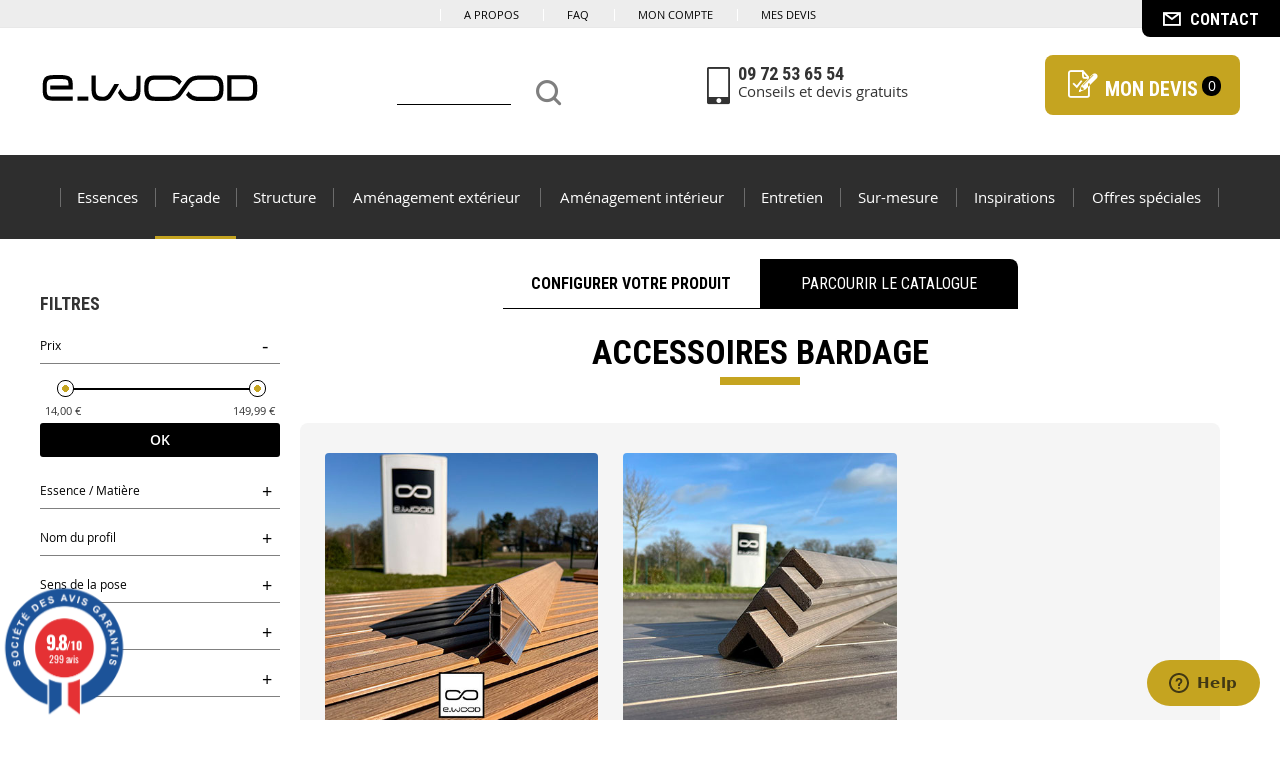

--- FILE ---
content_type: text/html; charset=UTF-8
request_url: https://www.e-wood.fr/facade/accessoires-bardage.html
body_size: 23172
content:
<!doctype html>
<html lang="fr">
    <head >
        
        <meta charset="utf-8"/>
<meta name="description" content="Tous les accessoires pour une finition parfaite de vos bardages en bois : cornières d'angles, profilés d'angles sortant, planche d'habillage."/>
<meta name="robots" content="INDEX,FOLLOW"/>
<meta name="viewport" content="width=device-width, initial-scale=1"/>
<meta name="format-detection" content="telephone=no"/>
<meta name="msapplication-TileColor" content="#FFFFFF"/>
<meta name="msapplication-TileImage" content="Magento_Theme::images/favicons/ms-icon-144x144.png')"/>
<meta name="msapplication-config" content="Magento_Theme::images/favicons/browserconfig.xml"/>
<title>Accessoires Bardage Bois : cornières d&#039;angles, profilés d&#039;angles sortant, ...  - EWOOD</title>
<link  rel="stylesheet" type="text/css"  media="all" href="https://www.e-wood.fr/static/version1733146462/_cache/merged/13a6b7fed49fc0e430fe7a7970266d42.min.css" />
<link  rel="stylesheet" type="text/css"  media="screen and (min-width: 768px)" href="https://www.e-wood.fr/static/version1733146462/frontend/Motion/ewood/fr_FR/css/styles-l.min.css" />
<link  rel="stylesheet" type="text/css"  media="print" href="https://www.e-wood.fr/static/version1733146462/frontend/Motion/ewood/fr_FR/css/print.min.css" />
<link  rel="icon" href="https://www.e-wood.fr/static/version1733146462/frontend/Motion/ewood/fr_FR/Magento_Theme/images/favicons/favicon.ico" />
<link  rel="icon" type="image/x-icon" href="https://www.e-wood.fr/static/version1733146462/frontend/Motion/ewood/fr_FR/Magento_Theme/favicon.ico" />
<link  rel="shortcut icon" type="image/x-icon" href="https://www.e-wood.fr/static/version1733146462/frontend/Motion/ewood/fr_FR/Magento_Theme/favicon.ico" />










<link  rel="icon" sizes="16x16" href="https://www.e-wood.fr/static/version1733146462/frontend/Motion/ewood/fr_FR/Magento_Theme/images/favicons/favicon-16x16.png" />
<link  rel="icon" sizes="32x32" href="https://www.e-wood.fr/static/version1733146462/frontend/Motion/ewood/fr_FR/Magento_Theme/images/favicons/favicon-32x32.png" />
<link  rel="icon" sizes="93x96" href="https://www.e-wood.fr/static/version1733146462/frontend/Motion/ewood/fr_FR/Magento_Theme/images/favicons/favicon-96x96.png" />
<link  rel="apple-touch-icon" sizes="16x16" href="https://www.e-wood.fr/static/version1733146462/frontend/Motion/ewood/fr_FR/Magento_Theme/images/favicons/apple-icon.png" />
<link  rel="apple-touch-icon-precomposed" href="https://www.e-wood.fr/static/version1733146462/frontend/Motion/ewood/fr_FR/Magento_Theme/images/favicons/apple-touch-icon-precomposed.png" />
<link  rel="apple-touch-icon" sizes="57x57" href="https://www.e-wood.fr/static/version1733146462/frontend/Motion/ewood/fr_FR/Magento_Theme/images/favicons/apple-icon-57x57.png" />
<link  rel="apple-touch-icon" sizes="60x60" href="https://www.e-wood.fr/static/version1733146462/frontend/Motion/ewood/fr_FR/Magento_Theme/images/favicons/apple-icon-60x60.png" />
<link  rel="apple-touch-icon" sizes="72x72" href="https://www.e-wood.fr/static/version1733146462/frontend/Motion/ewood/fr_FR/Magento_Theme/images/favicons/apple-icon-72x72.png" />
<link  rel="apple-touch-icon" sizes="76x76" href="https://www.e-wood.fr/static/version1733146462/frontend/Motion/ewood/fr_FR/Magento_Theme/images/favicons/apple-icon-76x76.png" />
<link  rel="apple-touch-icon" sizes="114x114" href="https://www.e-wood.fr/static/version1733146462/frontend/Motion/ewood/fr_FR/Magento_Theme/images/favicons/apple-icon-114x114.png" />
<link  rel="apple-touch-icon" sizes="120x120" href="https://www.e-wood.fr/static/version1733146462/frontend/Motion/ewood/fr_FR/Magento_Theme/images/favicons/apple-icon-120x120.png" />
<link  rel="apple-touch-icon" sizes="144x144" href="https://www.e-wood.fr/static/version1733146462/frontend/Motion/ewood/fr_FR/Magento_Theme/images/favicons/apple-icon-144x144.png" />
<link  rel="apple-touch-icon" sizes="152x152" href="https://www.e-wood.fr/static/version1733146462/frontend/Motion/ewood/fr_FR/Magento_Theme/images/favicons/apple-icon-152x152.png" />
<link  rel="apple-touch-icon" sizes="180x180" href="https://www.e-wood.fr/static/version1733146462/frontend/Motion/ewood/fr_FR/Magento_Theme/images/favicons/apple-icon-180x180.png" />
<link  rel="manifest" href="https://www.e-wood.fr/static/version1733146462/frontend/Motion/ewood/fr_FR/Magento_Theme/images/favicons/manifest.json" />
<link  rel="canonical" href="https://www.e-wood.fr/facade/accessoires-bardage.html" />


<!-- Google Tag Manager -->

<!-- End Google Tag Manager -->

<meta name="p:domain_verify" content="af9f7855b686e8e5e0bf851a10425c78"/>        

    <link rel='next' href="https://www.e-wood.fr/facade/accessoires-bardage.html?p=2">
    </head>
    <body data-container="body" data-mage-init='{"loaderAjax": {}, "loader": { "icon": "https://www.e-wood.fr/static/version1733146462/frontend/Motion/ewood/fr_FR/images/loader-2.gif"}}' class="page-with-filter page-products categorypath-facade-accessoires-bardage category-accessoires-bardage catalog-category-view page-layout-2columns-left">
        <!-- Google Tag Manager (noscript) -->
<noscript><iframe data-src="https://www.googletagmanager.com/ns.html?id=GTM-MGNJ2JC"
height="0" width="0" style="display:none;visibility:hidden"></iframe></noscript>
<!-- End Google Tag Manager (noscript) -->

    


    <noscript>
        <div class="message global noscript">
            <div class="content">
                <p>
                    <strong>Javascript est désactivé dans votre navigateur.</strong>
                    <span>Pour une meilleure expérience sur notre site, assurez-vous d’activer JavaScript dans votre navigateur.</span>
                </p>
            </div>
        </div>
    </noscript>
<div class="page-wrapper"><header class="page-header"><div class="panel wrapper"><div class="panel header"><ul class="header links"><li class="nav item"><a href="https://www.e-wood.fr/a-propos/">A propos</a></li><li class="nav item"><a href="https://www.e-wood.fr/faq/">Faq</a></li><li class="nav item"><a href="https://www.e-wood.fr/customer/account/">Mon compte</a></li><li class="nav item"><a href="https://www.e-wood.fr/sales/quote/history/">Mes devis</a></li>
<li class="item link compare" data-bind="scope: 'compareProducts'" data-role="compare-products-link">
    <a class="action compare no-display" title="Comparer des produits"
       data-bind="attr: {'href': compareProducts().listUrl}, css: {'no-display': !compareProducts().count}"
    >
        Comparer des produits        <span class="counter qty" data-bind="text: compareProducts().countCaption"></span>
    </a>
</li>


    </ul><a class="action skip contentarea" href="#contentarea"><span>Allez au contenu</span></a>
</div></div><div class="header content"><div class="toggle-logo">
    <div class="toggle-nav-container">
        <span data-action="toggle-nav" class="action nav-toggle">
            <span>Basculer la navigation</span>
        </span>
    </div>

    <div class="logo-container">
                    <a class="logo" href="https://www.e-wood.fr/" title="">
                                <img src="https://www.e-wood.fr/static/version1733146462/frontend/Motion/ewood/fr_FR/images/logo.svg"
                     alt=""/>
                        </a>
        </div>

    <div class="toggle-search-container">
        <span data-action="toggle-search" class="action search-toggle"><span>Search Nav</span>
        </span>
    </div>
</div>

<div class="block block-search">
    <div class="block block-title"><strong>Rechercher</strong></div>
    <div class="block block-content">
        <form class="form minisearch" id="search_mini_form" action="https://www.e-wood.fr/catalogsearch/result/" method="get">
            <div class="field search">
                <label class="label" for="search" data-role="minisearch-label">
                    <span>Rechercher</span>
                </label>
                <div class="control">
                    <input id="search"
                           data-mage-init='{"quickSearch":{
                                "formSelector":"#search_mini_form",
                                "url":"https://www.e-wood.fr/search/ajax/suggest/",
                                "destinationSelector":"#search_autocomplete",
                                "templates": {"term":{"title":"Recherches populaires","template":"Smile_ElasticsuiteCore\/autocomplete\/term"},"product":{"title":"Produits","template":"Smile_ElasticsuiteCatalog\/autocomplete\/product"},"category":{"title":"Cat\u00e9gories","template":"Smile_ElasticsuiteCatalog\/autocomplete\/category"},"product_attribute":{"title":"Attributs","template":"Smile_ElasticsuiteCore\/autocomplete\/term","titleRenderer":"Smile_ElasticsuiteCatalog\/js\/autocomplete\/product-attribute"}},
                                "priceFormat" : {"pattern":"%s\u00a0\u20ac","precision":2,"requiredPrecision":2,"decimalSymbol":",","groupSymbol":"\u202f","groupLength":3,"integerRequired":1}}
                            }'
                           type="text"
                           name="q"
                           value=""
                           class="input-text"
                           maxlength="128"
                           role="combobox"
                           aria-haspopup="false"
                           aria-autocomplete="both"
                           autocomplete="off"
                           data-block="autocomplete-form"/>
                    <div id="search_autocomplete" class="search-autocomplete"></div>
                                    </div>
            </div>
            <div class="actions">
                <button type="submit"
                        title="Rechercher"
                        class="action search">
                    <span class="icon icon-Loupe"></span>
                    <span class="hidden">Rechercher</span>
                </button>
            </div>
        </form>
    </div>
</div>
<div class="block block-phone">
    <a href="tel:09 72 53 65 54" title="">
        <span class="icon icon-Telephone"></span>
        <strong>09 72 53 65 54</strong>
        <p>Conseils et devis gratuits</p>
    </a>
</div>
<div class="header-devis-contact"><div class="mobile container_logo"><div class="logo-container">
            <a class="logo" href="https://www.e-wood.fr/" title="">
                        <img src="https://www.e-wood.fr/static/version1733146462/frontend/Motion/ewood/fr_FR/images/logo.svg"
                 alt=""/>
                </a>
</div></div>
<div data-block="minicart" class="minicart-wrapper">
    <a class="action showcart" href="https://www.e-wood.fr/checkout/cart/" data-bind="scope: 'minicart_content'">
        <span class="icon icon-Devis"></span>
        <span class="text">Mon Devis</span>
        <!-- ko getCartLineItemsCount() --><!-- /ko -->
        <span class="counter qty empty"
              data-bind="css: { empty: !!productNum == 0 }, blockLoader: isLoading">
            <span class="counter-number"><!-- ko text: productNum --><!-- /ko --></span>
            <span class="counter-label">
            <!-- ko if: getCartLineItemsCount() -->
                <!-- ko text: productNum --><!-- /ko -->
                <!-- ko i18n: 'items' --><!-- /ko -->
                <!-- /ko -->
            </span>
        </span>
    </a>
        
    
</div>


<div class="container_contact"><div class="contact">
<a href="https://www.e-wood.fr/contact/" class="header-contact">
    <span class="icon icon-Enveloppe"></span><span class="text">Contact</span>
</a>
</div></div></div></div></header>    <div class="sections nav-sections">
                <div class="section-items nav-sections-items" data-mage-init='{"tabs":{"openedState":"active"}}'>
                                            <div class="section-item-title nav-sections-item-title" data-role="collapsible">
                    <a class="nav-sections-item-switch" data-toggle="switch" href="#store.menu">Menu</a>
                </div>
                <div class="section-item-content nav-sections-item-content" id="store.menu" data-role="content">
<nav class="navigation" data-action="navigation">
    <ul data-mage-init='{"menu":{"responsive":true, "expanded":true, "position":{"my":"left top","at":"left bottom"}}}'>
        <li  class="level0 nav-1 first show_picture first level-top parent"><a href="https://www.e-wood.fr/configurator/category/display/category/essences/"  class="level-top" ><span>Essences</span></a><ul class="level0 submenu"><li  class="level1 nav-1-1 first first"><a href="https://www.e-wood.fr/essences/ayous-thermo.html" ><img src="https://www.e-wood.fr/media/catalog/category/matiere_bois_ayous_naturel_bd.jpg" alt="Ayous Thermo" /><span>Ayous Thermo</span></a></li><li  class="level1 nav-1-2"><a href="https://www.e-wood.fr/essences/bamboo-thermo.html" ><img src="https://www.e-wood.fr/media/catalog/category/matiere_bois_bamboo_thermo_bd.jpg" alt="Bamboo Thermo" /><span>Bamboo Thermo</span></a></li><li  class="level1 nav-1-3"><a href="https://www.e-wood.fr/essences/bois-composite.html" ><img src="https://www.e-wood.fr/media/catalog/category/matiere_composite_bd.jpg" alt="Bois Composite" /><span>Bois Composite</span></a></li><li  class="level1 nav-1-4"><a href="https://www.e-wood.fr/essences/chataignier.html" ><img src="https://www.e-wood.fr/media/catalog/category/matiere_bois_chataignier_naturel_bd.jpg" alt="Châtaignier" /><span>Châtaignier</span></a></li><li  class="level1 nav-1-5"><a href="https://www.e-wood.fr/essences/chene.html" ><img src="https://www.e-wood.fr/media/catalog/category/matiere_bois_chene_naturel_bd.jpg" alt="Chêne" /><span>Chêne</span></a></li><li  class="level1 nav-1-6"><a href="https://www.e-wood.fr/essences/douglas.html" ><img src="https://www.e-wood.fr/media/catalog/category/matiere_bois_douglas_naturel_bd.jpg" alt="Douglas" /><span>Douglas</span></a></li><li  class="level1 nav-1-7"><a href="https://www.e-wood.fr/essences/epicea.html" ><img src="https://www.e-wood.fr/media/catalog/category/matiere_bois_epicea_naturel_bd.jpg" alt="Epicéa" /><span>Epicéa</span></a></li><li  class="level1 nav-1-8"><a href="https://www.e-wood.fr/essences/epicea-thermo.html" ><img src="https://www.e-wood.fr/media/catalog/category/matiere_bois_epicea_thermo_195x195_2.jpg" alt="Epicéa Thermo" /><span>Epicéa Thermo</span></a></li><li  class="level1 nav-1-9"><a href="https://www.e-wood.fr/essences/frake-thermo.html" ><img src="https://www.e-wood.fr/media/catalog/category/matiere_bois_frake_thermo_40x40.jpg" alt="Fraké Thermo" /><span>Fraké Thermo</span></a></li><li  class="level1 nav-1-10"><a href="https://www.e-wood.fr/essences/meleze.html" ><img src="https://www.e-wood.fr/media/catalog/category/matiere_bois_meleze_naturel_bd.jpg" alt="Mélèze" /><span>Mélèze</span></a></li><li  class="level1 nav-1-11"><a href="https://www.e-wood.fr/essences/padouk.html" ><img src="https://www.e-wood.fr/media/catalog/category/matiere_bois_padouk_naturel_small.jpg" alt="Padouk" /><span>Padouk</span></a></li><li  class="level1 nav-1-12"><a href="https://www.e-wood.fr/essences/pin-sylvestre.html" ><img src="https://www.e-wood.fr/media/catalog/category/matiere_bois_pin_sylverstre_naturel_bd.jpg" alt="Pin Sylvestre" /><span>Pin Sylvestre</span></a></li><li  class="level1 nav-1-13"><a href="https://www.e-wood.fr/essences/robinier.html" ><img src="https://www.e-wood.fr/media/catalog/category/matiere_bois_robinier_naturel_bd.jpg" alt="Robinier" /><span>Robinier</span></a></li><li  class="level1 nav-1-14 last"><a href="https://www.e-wood.fr/essences/western-red-cedar.html" ><img src="https://www.e-wood.fr/media/catalog/category/matiere_bois_western_red_cedar_naturel_bd.jpg" alt="Western Red Cedar" /><span>Western Red Cedar</span></a></li></ul></li><li  class="level0 nav-2 has-active level-top parent"><a href="https://www.e-wood.fr/facade.html"  class="level-top" ><span>Façade</span></a><ul class="level0 submenu"><li  class="level1 nav-2-1 first first parent"><a href="https://www.e-wood.fr/facade/bardage.html" ><span>Bardage</span></a><ul class="level1 submenu"><li  class="level2 nav-2-1-1 first first"><a href="https://www.e-wood.fr/facade/bardage/bardage-ayous-thermo.html" ><span>Bardage Ayous Thermo</span></a></li><li  class="level2 nav-2-1-2"><a href="https://www.e-wood.fr/facade/bardage/bardage-bois-composite.html" ><span>Bardage Bois Composite</span></a></li><li  class="level2 nav-2-1-3"><a href="https://www.e-wood.fr/facade/bardage/bardage-claire-voie-mix-largeurs.html" ><span>Bardage claire voie Mix largeurs</span></a></li><li  class="level2 nav-2-1-4"><a href="https://www.e-wood.fr/facade/bardage/bardage-bois-noir.html" ><span>Bardage bois noir</span></a></li><li  class="level2 nav-2-1-5"><a href="https://www.e-wood.fr/facade/bardage/bardage-bois-thermo-traite.html" ><span>Bardage bois thermo traité</span></a></li><li  class="level2 nav-2-1-6"><a href="https://www.e-wood.fr/facade/bardage/bardage-bois-gris.html" ><span>Bardage bois gris</span></a></li><li  class="level2 nav-2-1-7"><a href="https://www.e-wood.fr/facade/bardage/bardage-douglas.html" ><span>Bardage Douglas</span></a></li><li  class="level2 nav-2-1-8"><a href="https://www.e-wood.fr/facade/bardage/bardage-frake-thermo.html" ><span>Bardage Fraké Thermo</span></a></li><li  class="level2 nav-2-1-9"><a href="https://www.e-wood.fr/facade/bardage/bardage-claire-voie.html" ><span>Bardage claire-voie</span></a></li><li  class="level2 nav-2-1-10"><a href="https://www.e-wood.fr/facade/bardage/bardage-meleze.html" ><span>Bardage Mélèze</span></a></li><li  class="level2 nav-2-1-11"><a href="https://www.e-wood.fr/facade/bardage/bardage-red-cedar.html" ><span>Bardage Red Cedar</span></a></li><li  class="level2 nav-2-1-12"><a href="https://www.e-wood.fr/facade/bardage/bardage-bois-brule.html" ><span>Bardage bois brûlé</span></a></li><li  class="level2 nav-2-1-13"><a href="https://www.e-wood.fr/facade/bardage/bardage-aspect-claire-voie.html" ><span>Bardage aspect claire-voie</span></a></li><li  class="level2 nav-2-1-14"><a href="https://www.e-wood.fr/facade/bardage/bardage-bois-couleur.html" ><span>Bardage bois couleur</span></a></li><li  class="level2 nav-2-1-15"><a href="https://www.e-wood.fr/facade/bardage/bardage-bois-naturel.html" ><span>Bardage bois naturel</span></a></li><li  class="level2 nav-2-1-16"><a href="https://www.e-wood.fr/facade/bardage/bardage-bois-blanc.html" ><span>Bardage bois blanc</span></a></li><li  class="level2 nav-2-1-17"><a href="https://www.e-wood.fr/facade/bardage/bardage-bois-peint.html" ><span>Bardage bois peint</span></a></li><li  class="level2 nav-2-1-18"><a href="https://www.e-wood.fr/facade/bardage/bardage-finition-ton-bois.html" ><span>Bardage finition ton bois</span></a></li><li  class="level2 nav-2-1-19"><a href="https://www.e-wood.fr/facade/bardage/bardage-chataignier.html" ><span>Bardage Châtaignier</span></a></li><li  class="level2 nav-2-1-20"><a href="https://www.e-wood.fr/facade/bardage/bardage-chene.html" ><span>Bardage Chêne</span></a></li><li  class="level2 nav-2-1-21"><a href="https://www.e-wood.fr/facade/bardage/bardage-robinier.html" ><span>Bardage Robinier</span></a></li><li  class="level2 nav-2-1-22"><a href="https://www.e-wood.fr/facade/bardage/bardage-padouk.html" ><span>Bardage Padouk</span></a></li><li  class="level2 nav-2-1-23"><a href="https://www.e-wood.fr/facade/bardage/bardage-epicea.html" ><span>Bardage Epicéa</span></a></li><li  class="level2 nav-2-1-24"><a href="https://www.e-wood.fr/facade/bardage/bardage-pin-sylvestre.html" ><span>Bardage Pin Sylvestre</span></a></li><li  class="level2 nav-2-1-25"><a href="https://www.e-wood.fr/facade/bardage/bardage-bois-pas-cher.html" ><span>Bardage bois pas cher</span></a></li><li  class="level2 nav-2-1-26"><a href="https://www.e-wood.fr/facade/bardage/bardage-bamboo-thermo.html" ><span>Bardage Bamboo Thermo</span></a></li><li  class="level2 nav-2-1-27"><a href="https://www.e-wood.fr/facade/bardage/bardage-epicea-thermo.html" ><span>Bardage Epicéa Thermo</span></a></li><li  class="level2 nav-2-1-28 last"><a href="https://www.e-wood.fr/facade/bardage/bardage-composite-claire-voie.html" ><span>Bardage Composite Claire Voie</span></a></li></ul></li><li  class="level1 nav-2-2 active parent"><a href="https://www.e-wood.fr/facade/accessoires-bardage.html" ><span>Accessoires Bardage</span></a><ul class="level1 submenu"><li  class="level2 nav-2-2-1 first first"><a href="https://www.e-wood.fr/facade/accessoires-bardage/accessoires-bardage-bois-composite.html" ><span>Accessoires Bardage Bois Composite</span></a></li><li  class="level2 nav-2-2-2 last"><a href="https://www.e-wood.fr/facade/accessoires-bardage/accessoires-bardage-bois.html" ><span>Accessoires Bardage Bois</span></a></li></ul></li><li  class="level1 nav-2-3"><a href="https://www.e-wood.fr/facade/ossature-secondaire.html" ><span>Ossature Secondaire</span></a></li><li  class="level1 nav-2-4"><a href="https://www.e-wood.fr/facade/planche-de-rive.html" ><span>Planche de Rive</span></a></li><li  class="level1 nav-2-5 last"><a href="https://www.e-wood.fr/facade/lame-a-volet.html" ><span>Lame à Volet</span></a></li></ul></li><li  class="level0 nav-3 level-top parent"><a href="https://www.e-wood.fr/structure.html"  class="level-top" ><span>Structure</span></a><ul class="level0 submenu"><li  class="level1 nav-3-1 first first"><a href="https://www.e-wood.fr/structure/ossature-bois-massif-rabote.html" ><span>Ossature Bois Massif Raboté</span></a></li><li  class="level1 nav-3-2"><a href="https://www.e-wood.fr/structure/bois-de-couverture-rabote.html" ><span>Bois de Couverture Raboté</span></a></li><li  class="level1 nav-3-3"><a href="https://www.e-wood.fr/structure/bois-de-couverture-brut.html" ><span>Bois de Couverture Brut</span></a></li><li  class="level1 nav-3-4 last"><a href="https://www.e-wood.fr/structure/panneau.html" ><span>Panneau</span></a></li></ul></li><li  class="level0 nav-4 level-top parent"><a href="https://www.e-wood.fr/amenagement-exterieur.html"  class="level-top" ><span>Aménagement extérieur</span></a><ul class="level0 submenu"><li  class="level1 nav-4-1 first first"><a href="https://www.e-wood.fr/amenagement-exterieur/ossature-terrasse.html" ><span>Ossature Terrasse</span></a></li><li  class="level1 nav-4-2 parent"><a href="https://www.e-wood.fr/amenagement-exterieur/terrasse.html" ><span>Terrasse</span></a><ul class="level1 submenu"><li  class="level2 nav-4-2-1 first first"><a href="https://www.e-wood.fr/amenagement-exterieur/terrasse/lame-de-terrasse-classe-4.html" ><span>Lame de terrasse classe 4</span></a></li><li  class="level2 nav-4-2-2"><a href="https://www.e-wood.fr/amenagement-exterieur/terrasse/lame-de-terrasse-bambou.html" ><span>Lame de terrasse bambou</span></a></li><li  class="level2 nav-4-2-3"><a href="https://www.e-wood.fr/amenagement-exterieur/terrasse/lames-de-terrasse-composite.html" ><span>Terrasse Bois Composite</span></a></li><li  class="level2 nav-4-2-4"><a href="https://www.e-wood.fr/amenagement-exterieur/terrasse/lame-de-terrasse-pin-classe-4.html" ><span>Lame de terrasse pin classe 4</span></a></li><li  class="level2 nav-4-2-5"><a href="https://www.e-wood.fr/amenagement-exterieur/terrasse/dalle-bois-terrasse.html" ><span>Dalle bois terrasse </span></a></li><li  class="level2 nav-4-2-6"><a href="https://www.e-wood.fr/amenagement-exterieur/terrasse/lame-composite-pleine.html" ><span>Lame Composite Pleine</span></a></li><li  class="level2 nav-4-2-7"><a href="https://www.e-wood.fr/amenagement-exterieur/terrasse/terrasse-composite-piscine.html" ><span>Terrasse Composite Piscine</span></a></li><li  class="level2 nav-4-2-8"><a href="https://www.e-wood.fr/amenagement-exterieur/terrasse/lame-composite-direct-usine.html" ><span>Lame Composite Direct Usine</span></a></li><li  class="level2 nav-4-2-9"><a href="https://www.e-wood.fr/amenagement-exterieur/terrasse/lame-composite-haut-de-gamme.html" ><span>Lame Composite Haut de Gamme</span></a></li><li  class="level2 nav-4-2-10 last"><a href="https://www.e-wood.fr/amenagement-exterieur/terrasse/lame-composite-bois-clair.html" ><span>Lame Composite Bois Clair</span></a></li></ul></li><li  class="level1 nav-4-3"><a href="https://www.e-wood.fr/amenagement-exterieur/accessoires-terrasse.html" ><span>Accessoires Terrasse</span></a></li><li  class="level1 nav-4-4"><a href="https://www.e-wood.fr/amenagement-exterieur/poteau.html" ><span>Poteau</span></a></li><li  class="level1 nav-4-5"><a href="https://www.e-wood.fr/amenagement-exterieur/cloture.html" ><span>Clôture</span></a></li><li  class="level1 nav-4-6 last"><a href="https://www.e-wood.fr/amenagement-exterieur/rondin.html" ><span>Rondin</span></a></li></ul></li><li  class="level0 nav-5 level-top parent"><a href="https://www.e-wood.fr/amenagement-interieur.html"  class="level-top" ><span>Aménagement intérieur</span></a><ul class="level0 submenu"><li  class="level1 nav-5-1 first first parent"><a href="https://www.e-wood.fr/amenagement-interieur/lambris.html" ><span>Lambris</span></a><ul class="level1 submenu"><li  class="level2 nav-5-1-1 first first"><a href="https://www.e-wood.fr/amenagement-interieur/lambris/lambris-bois-blanc.html" ><span>Lambris Bois Blanc</span></a></li><li  class="level2 nav-5-1-2"><a href="https://www.e-wood.fr/amenagement-interieur/lambris/lambris-bois-gris.html" ><span>Lambris Bois Gris</span></a></li><li  class="level2 nav-5-1-3"><a href="https://www.e-wood.fr/amenagement-interieur/lambris/lambris-bois-naturel.html" ><span>Lambris Bois Naturel</span></a></li><li  class="level2 nav-5-1-4"><a href="https://www.e-wood.fr/amenagement-interieur/lambris/lambris-bois-thermo.html" ><span>Lambris Bois Thermo</span></a></li><li  class="level2 nav-5-1-5 last"><a href="https://www.e-wood.fr/amenagement-interieur/lambris/lambris-bois-noir.html" ><span>Lambris Bois Noir</span></a></li></ul></li><li  class="level1 nav-5-2 parent"><a href="https://www.e-wood.fr/amenagement-interieur/parement-interieur.html" ><span>Parement Intérieur</span></a><ul class="level1 submenu"><li  class="level2 nav-5-2-1 first first"><a href="https://www.e-wood.fr/amenagement-interieur/parement-interieur/parement-interieur-aspect-bois-design.html" ><span>Parement Intérieur Aspect Bois Design</span></a></li><li  class="level2 nav-5-2-2"><a href="https://www.e-wood.fr/amenagement-interieur/parement-interieur/parement-interieur-acoustique.html" ><span>Parement Intérieur Acoustique</span></a></li><li  class="level2 nav-5-2-3 last"><a href="https://www.e-wood.fr/amenagement-interieur/parement-interieur/parement-interieur-bois-massif-design.html" ><span>Parement Intérieur Bois Massif Design</span></a></li></ul></li><li  class="level1 nav-5-3 parent"><a href="https://www.e-wood.fr/amenagement-interieur/parquet.html" ><span>Parquet</span></a><ul class="level1 submenu"><li  class="level2 nav-5-3-1 first first"><a href="https://www.e-wood.fr/amenagement-interieur/parquet/parquet-chene.html" ><span>Parquet Chêne</span></a></li><li  class="level2 nav-5-3-2"><a href="https://www.e-wood.fr/amenagement-interieur/parquet/parquet-epicea.html" ><span>Parquet Epicéa</span></a></li><li  class="level2 nav-5-3-3 last"><a href="https://www.e-wood.fr/amenagement-interieur/parquet/accessoires-parquet.html" ><span>Accessoires parquet</span></a></li></ul></li><li  class="level1 nav-5-4"><a href="https://www.e-wood.fr/amenagement-interieur/plancher.html" ><span>Plancher</span></a></li><li  class="level1 nav-5-5"><a href="https://www.e-wood.fr/amenagement-interieur/plinthe.html" ><span>Plinthe</span></a></li><li  class="level1 nav-5-6 last"><a href="https://www.e-wood.fr/amenagement-interieur/plan-de-travail.html" ><span>Plan de travail</span></a></li></ul></li><li  class="level0 nav-6 level-top parent"><a href="https://www.e-wood.fr/entretien.html"  class="level-top" ><span>Entretien</span></a><ul class="level0 submenu"><li  class="level1 nav-6-1 first first"><a href="https://www.e-wood.fr/entretien/traitement-des-coupes.html" ><span>Traitement des coupes</span></a></li><li  class="level1 nav-6-2"><a href="https://www.e-wood.fr/entretien/peinture-de-retouche.html" ><span>Peinture de retouche</span></a></li><li  class="level1 nav-6-3"><a href="https://www.e-wood.fr/entretien/saturateur-bardage.html" ><span>Saturateur Bardage</span></a></li><li  class="level1 nav-6-4"><a href="https://www.e-wood.fr/entretien/saturateur-bois.html" ><span>Saturateur Bois</span></a></li><li  class="level1 nav-6-5"><a href="https://www.e-wood.fr/entretien/nettoyant.html" ><span>Nettoyant</span></a></li><li  class="level1 nav-6-6"><a href="https://www.e-wood.fr/entretien/accessoires-application.html" ><span>Accessoires Application</span></a></li><li  class="level1 nav-6-7"><a href="https://www.e-wood.fr/entretien/protection-bitumineuse.html" ><span>Protection Bitumineuse</span></a></li><li  class="level1 nav-6-8"><a href="https://www.e-wood.fr/entretien/protection-hydrofuge-bois.html" ><span>Protection Hydrofuge Bois</span></a></li><li  class="level1 nav-6-9"><a href="https://www.e-wood.fr/entretien/nettoyant-degriseur.html" ><span>Nettoyant Dégriseur</span></a></li><li  class="level1 nav-6-10"><a href="https://www.e-wood.fr/entretien/vitrificateur-bois.html" ><span>Vitrificateur Bois</span></a></li><li  class="level1 nav-6-11"><a href="https://www.e-wood.fr/entretien/saturateur-bambou.html" ><span>Saturateur Bambou</span></a></li><li  class="level1 nav-6-12 last"><a href="https://www.e-wood.fr/entretien/protection-ignifuge.html" ><span>Protection Ignifuge</span></a></li></ul></li><li  class="level0 nav-7 level-top"><a href="https://www.e-wood.fr/devis-sur-mesure"  class="level-top" ><span>Sur-mesure</span></a></li><li  class="level0 nav-8 level-top"><a href="https://www.e-wood.fr/blog/"  class="level-top" ><span>Inspirations</span></a></li><li  class="level0 nav-9 last level-top"><a href="https://www.e-wood.fr/offres-speciales.html"  class="level-top" ><span>Offres spéciales</span></a></li>    </ul>
</nav></div>
                                            <div class="section-item-title nav-sections-item-title" data-role="collapsible">
                    <a class="nav-sections-item-switch" data-toggle="switch" href="#store.links">Compte</a>
                </div>
                <div class="section-item-content nav-sections-item-content" id="store.links" data-role="content"><!-- Account links --></div>
                                    </div>
    </div>
<main id="maincontent" class="page-main"><a id="contentarea" tabindex="-1"></a>
<div class="page messages"><div data-placeholder="messages"></div>
<div data-bind="scope: 'messages'">
    <!-- ko if: cookieMessages && cookieMessages.length > 0 -->
    <div role="alert" data-bind="foreach: { data: cookieMessages, as: 'message' }" class="messages">
        <div data-bind="attr: {
            class: 'message-' + message.type + ' ' + message.type + ' message',
            'data-ui-id': 'message-' + message.type
        }">
            <div data-bind="html: message.text"></div>
        </div>
    </div>
    <!-- /ko -->
    <!-- ko if: messages().messages && messages().messages.length > 0 -->
    <div role="alert" data-bind="foreach: { data: messages().messages, as: 'message' }" class="messages">
        <div data-bind="attr: {
            class: 'message-' + message.type + ' ' + message.type + ' message',
            'data-ui-id': 'message-' + message.type
        }">
            <div data-bind="html: message.text"></div>
        </div>
    </div>
    <!-- /ko -->
</div>

</div><div class="category-view"><div class="category-image"><img src="https://www.e-wood.fr/media/catalog/category/ambiance2_corniere_angle_bois_epicea_peint_grislumiere_2.jpg" alt="Accessoires Bardage" title="Accessoires Bardage" class="image" /></div></div><div class="columns"><div class="column main"><div class="container_top_content"><div>
    <div class="switch-catalog-container">
        <div class="bt-configurate-product-container">
                            <a rel="nofollow" href="https://www.e-wood.fr/configurator/category/display/category/accessoires-bardage/" class="bt-configurate-product" name="Configurer votre produit" alt="Configurer votre produit">Configurer votre produit</a>
                    </div>

        <div class="bt-browse-catalog-container">
            <span class="bt-browse-catalog active" name="Parcourir le catalogue">Parcourir le catalogue</span>
        </div>
    </div>
</div><div class="page-title-wrapper">
    <h1 class="page-title"
         id="page-title-heading"                     aria-labelledby="page-title-heading toolbar-amount"
        >
        <span class="base" data-ui-id="page-title-wrapper" >Accessoires Bardage</span>    </h1>
    <div class="catalog-head-container">

<div class="button_filtre_container">
    <button class="js_filtre button_filtre"><span class="arrow_icone" aria-hidden="true"></span>
        Filtrer</button>
</div>
</div></div>
<!-- CATEG LIST -->


<div class="categList">
    
        <!-- ITEM -->
        <a
                href="https://www.e-wood.fr/facade/accessoires-bardage/accessoires-bardage-bois-composite.html"
                class="categList_item"
        >
                            <!-- IMAGE FROM CATEGORY -->
                <img src="https://www.e-wood.fr/media/catalog/category/packshot_accessoire_bardage_bois_composite_corniere_aluminium_revetue_composite_finition_brosse_ton_bois_red_cedar_20250416_400x400.jpg" alt="Accessoires Bardage Bois Composite"/>
                        <p>Accessoires Bardage Bois Composite</p>
        </a>

    
        <!-- ITEM -->
        <a
                href="https://www.e-wood.fr/facade/accessoires-bardage/accessoires-bardage-bois.html"
                class="categList_item"
        >
                            <!-- IMAGE FROM CATEGORY -->
                <img src="https://www.e-wood.fr/media/catalog/category/zoom_corniere_angle_bois_epicea_saturateur_silver_20250416_400x400.jpg" alt="Accessoires Bardage Bois"/>
                        <p>Accessoires Bardage Bois</p>
        </a>

    

            <div class="categList_showProduct" id="categList_showProduct">
            <div class="categList_showProduct_bt">Voir tous les produits</div>
        </div>
    

        <input type="hidden" id="subcategories" name="subcategories" value="1" />

</div>
</div><input name="form_key" type="hidden" value="sz4OoJvzJgFcs3IP" />




        <style type="text/css">
                
        .form.form-login .g-recaptcha .grecaptcha-badge{
            position: unset !important;
        }

        .form-customer-login .g-recaptcha {
            margin: 0px;
        }

        #social-form-create .g-recaptcha{
            padding-top: 5%;
        }

        #social-form-password-forget .g-recaptcha{
            padding-top: 5%;
        }

        .onestepcheckout-index-index .form-login .g-recaptcha .grecaptcha-badge {
            position: unset !important;
        }

        .checkout-index-index form[data-role=login] .g-recaptcha .grecaptcha-badge {
            position: unset !important;
        }

        #mpageverify-form .g-recaptcha {
            margin-left: 30%;
        }

        .g-recaptcha {
            margin-top: 15px;
            margin-bottom: 15px;
        }
    </style>
    


<div id="tunnelInit" data-bind="scope:'tunnelInit'" style="display: none;">
    
    <!-- ko template: getTemplate() --><!-- /ko -->
    
</div>
    

<div class="toolbar_top ">
        <div class="toolbar toolbar-products" data-mage-init='{"productListToolbarForm":{"mode":"product_list_mode","direction":"product_list_dir","order":"product_list_order","limit":"product_list_limit","modeDefault":"grid","directionDefault":"asc","orderDefault":"position","limitDefault":"18","url":"https:\/\/www.e-wood.fr\/facade\/accessoires-bardage.html"}}'>
                    <div class="modes">
        </div>
        
         <p class="toolbar-amount" id="toolbar-amount">
            <span class="toolbar-number">153</span> produits disponibles    </p>

        
    
        
                <div class="pages">
            <strong class="label pages-label" id="paging-label">Page</strong>
            <ul class="items pages-items" aria-labelledby="paging-label">
            
            
            
                                                <li class="item current">
                        <strong class="page">
                            <span class="label">Vous lisez actuellement la page</span>
                            <span>1</span>
                        </strong>
                    </li>
                                                                <li class="item">
                        <a href="https://www.e-wood.fr/facade/accessoires-bardage.html?p=2" class="page">
                            <span class="label">Page</span>
                            <span>2</span>
                        </a>
                    </li>
                                                                <li class="item">
                        <a href="https://www.e-wood.fr/facade/accessoires-bardage.html?p=3" class="page">
                            <span class="label">Page</span>
                            <span>3</span>
                        </a>
                    </li>
                                                                <li class="item">
                        <a href="https://www.e-wood.fr/facade/accessoires-bardage.html?p=4" class="page">
                            <span class="label">Page</span>
                            <span>4</span>
                        </a>
                    </li>
                                                                <li class="item">
                        <a href="https://www.e-wood.fr/facade/accessoires-bardage.html?p=5" class="page">
                            <span class="label">Page</span>
                            <span>5</span>
                        </a>
                    </li>
                            
            
            
                            <li class="item pages-item-next">
                                        <a class="action  next" href="https://www.e-wood.fr/facade/accessoires-bardage.html?p=2" title="Suivant">
                        <span class="label">Page</span>
                        <span>Suivant</span>
                    </a>
                </li>
                        </ul>
        </div>
        
    
    

<!--        -->
                    <div class="toolbar-sorter sorter">
    <label class="sorter-label" for="sorter">Trier par</label>
    <select id="sorter" data-role="sorter" class="sorter-options">
                    <option value="position"
                                    selected="selected"
                                >
                Position            </option>
                    <option value="name"
                                >
                Nom du produit            </option>
                    <option value="price"
                                >
                Prix            </option>
            </select>
            <a title="Par ordre décroissant" href="#" class="action sorter-action sort-asc" data-role="direction-switcher" data-value="desc">
            <span>Par ordre décroissant</span>
        </a>
    </div>
            </div>
</div>

<div class="products wrapper grid products-grid ">
        <ol class="products list items product-items">
                        <li class="item product product-item">
        <div class="product-item-info" data-container="product-grid">
            <!--                    -->
            <!--                    Block flex image et description-->
            <div class="main-block-product">
                <div class="product-image-description-block">
                    <div class="product-item-image">
                        
                        <a href="https://www.e-wood.fr/accessoire-bardage-e-woodr-bois-composite-excellence-brosse-gris-silver-profile-finition-37-61-3000.html" class="product photo product-item-photo" tabindex="-1">
                            
<img class="photo image"
        src="https://www.e-wood.fr/media/catalog/product/cache/d73a5018306142840707bd616a4ef293/p/a/packshot_accessoire_bardage_bois_composite_profil_extremite_gris_silver_1_20250208_2.jpg"
    width="300"
    height="300"
    alt="ACCESSOIRE BARDAGE E-WOOD® BOIS COMPOSITE EXCELLENCE BROSSÉ GRIS SILVER - PROFILE FINITION 37*61*3000" />
                        </a>
                    </div>


                    <div class="product details product-item-details">
                                                <div class="product-title-block">
                            <strong class="product name product-item-name">
                                <a class="product-item-link" href="https://www.e-wood.fr/accessoire-bardage-e-woodr-bois-composite-excellence-brosse-gris-silver-profile-finition-37-61-3000.html">
                                                                            ACCESSOIRE BARDAGE E-WOOD® BOIS COMPOSITE EXCELLENCE BROSSÉ GRIS SILVER - PROFILE FINITION 37*61*3000                                                                    </a>
                            </strong>
                        </div>
                                                
                        <div class="product-item-inner">
                            <div class="product actions product-item-actions" >
                                <div class="actions-primary" >

                                </div>

                            </div>
                                                    </div>
                    </div>
                    <!--                    BLOCK PRICE+SEE MORE-->

                    <div class="product-price-container">

                        <div class="price-container">
                            <div class="sku-container">
                                <strong>Ref :</strong> 087130                            </div>

                            <div class="price-only-block">
                                                                                                <div class="price-box price-final_price" data-role="priceBox" data-product-id="72024" data-price-box="product-id-72024">
                                    <span class="price-container price-final_price tax weee">
                                        <span id="product-price-72024" data-price-amount="69.00" data-price-type="finalPrice" class="price-wrapper ">
                                            <span class="price_label">À partir de</span>    
                                            <span class="price">
                                                69.00</span>
                                            <span class="symbol">&euro;</span>
                                            <span class="taxe"> HT</span>
                                            <span class="unite">/
                                                Piece</span>
                                        </span>
                                    </span>
                                </div>
                                                                <div class="minimum_commande">
                                    <span>
                                        1                                        Piece min</span>
                                </div>
                                                            </div>
                        </div>
                    </div>
                </div>
            </div>
                                </li><li class="item product product-item">
        <div class="product-item-info" data-container="product-grid">
            <!--                    -->
            <!--                    Block flex image et description-->
            <div class="main-block-product">
                <div class="product-image-description-block">
                    <div class="product-item-image">
                        
                        <a href="https://www.e-wood.fr/accessoire-bardage-e-woodr-bois-composite-excellence-brosse-gris-antique-profile-finition-37-61-3000.html" class="product photo product-item-photo" tabindex="-1">
                            
<img class="photo image"
        src="https://www.e-wood.fr/media/catalog/product/cache/d73a5018306142840707bd616a4ef293/p/a/packshot_accessoire_bardage_bois_composite_profil_finition_34x61_gris_antique_1_20250518_ewood.jpg"
    width="300"
    height="300"
    alt="ACCESSOIRE BARDAGE E-WOOD® BOIS COMPOSITE EXCELLENCE BROSSÉ GRIS ANTIQUE - PROFILE FINITION 37*61*3000" />
                        </a>
                    </div>


                    <div class="product details product-item-details">
                                                <div class="product-title-block">
                            <strong class="product name product-item-name">
                                <a class="product-item-link" href="https://www.e-wood.fr/accessoire-bardage-e-woodr-bois-composite-excellence-brosse-gris-antique-profile-finition-37-61-3000.html">
                                                                            ACCESSOIRE BARDAGE E-WOOD® BOIS COMPOSITE EXCELLENCE BROSSÉ GRIS ANTIQUE - PROFILE FINITION 37*61*3000                                                                    </a>
                            </strong>
                        </div>
                                                
                        <div class="product-item-inner">
                            <div class="product actions product-item-actions" >
                                <div class="actions-primary" >

                                </div>

                            </div>
                                                    </div>
                    </div>
                    <!--                    BLOCK PRICE+SEE MORE-->

                    <div class="product-price-container">

                        <div class="price-container">
                            <div class="sku-container">
                                <strong>Ref :</strong> 087131                            </div>

                            <div class="price-only-block">
                                                                                                <div class="price-box price-final_price" data-role="priceBox" data-product-id="72023" data-price-box="product-id-72023">
                                    <span class="price-container price-final_price tax weee">
                                        <span id="product-price-72023" data-price-amount="69.00" data-price-type="finalPrice" class="price-wrapper ">
                                            <span class="price_label">À partir de</span>    
                                            <span class="price">
                                                69.00</span>
                                            <span class="symbol">&euro;</span>
                                            <span class="taxe"> HT</span>
                                            <span class="unite">/
                                                Piece</span>
                                        </span>
                                    </span>
                                </div>
                                                                <div class="minimum_commande">
                                    <span>
                                        1                                        Piece min</span>
                                </div>
                                                            </div>
                        </div>
                    </div>
                </div>
            </div>
                                </li><li class="item product product-item">
        <div class="product-item-info" data-container="product-grid">
            <!--                    -->
            <!--                    Block flex image et description-->
            <div class="main-block-product">
                <div class="product-image-description-block">
                    <div class="product-item-image">
                        
                        <a href="https://www.e-wood.fr/accessoire-bardage-e-woodr-bois-composite-excellence-brosse-ton-bois-ipe-profile-finition-37-61-3000.html" class="product photo product-item-photo" tabindex="-1">
                            
<img class="photo image"
        src="https://www.e-wood.fr/media/catalog/product/cache/d73a5018306142840707bd616a4ef293/p/a/packshot_accessoire_bardage_bois_composite_corniere_angle_finition_1.jpg"
    width="300"
    height="300"
    alt="ACCESSOIRE BARDAGE E-WOOD® BOIS COMPOSITE EXCELLENCE BROSSÉ TON BOIS IPÉ - PROFILE FINITION 37*61*3000" />
                        </a>
                    </div>


                    <div class="product details product-item-details">
                                                <div class="product-title-block">
                            <strong class="product name product-item-name">
                                <a class="product-item-link" href="https://www.e-wood.fr/accessoire-bardage-e-woodr-bois-composite-excellence-brosse-ton-bois-ipe-profile-finition-37-61-3000.html">
                                                                            ACCESSOIRE BARDAGE E-WOOD® BOIS COMPOSITE EXCELLENCE BROSSÉ TON BOIS IPÉ - PROFILE FINITION 37*61*3000                                                                    </a>
                            </strong>
                        </div>
                                                
                        <div class="product-item-inner">
                            <div class="product actions product-item-actions" >
                                <div class="actions-primary" >

                                </div>

                            </div>
                                                    </div>
                    </div>
                    <!--                    BLOCK PRICE+SEE MORE-->

                    <div class="product-price-container">

                        <div class="price-container">
                            <div class="sku-container">
                                <strong>Ref :</strong> 087133                            </div>

                            <div class="price-only-block">
                                                                                                <div class="price-box price-final_price" data-role="priceBox" data-product-id="72022" data-price-box="product-id-72022">
                                    <span class="price-container price-final_price tax weee">
                                        <span id="product-price-72022" data-price-amount="69.00" data-price-type="finalPrice" class="price-wrapper ">
                                            <span class="price_label">À partir de</span>    
                                            <span class="price">
                                                69.00</span>
                                            <span class="symbol">&euro;</span>
                                            <span class="taxe"> HT</span>
                                            <span class="unite">/
                                                Piece</span>
                                        </span>
                                    </span>
                                </div>
                                                                <div class="minimum_commande">
                                    <span>
                                        1                                        Piece min</span>
                                </div>
                                                            </div>
                        </div>
                    </div>
                </div>
            </div>
                                </li><li class="item product product-item">
        <div class="product-item-info" data-container="product-grid">
            <!--                    -->
            <!--                    Block flex image et description-->
            <div class="main-block-product">
                <div class="product-image-description-block">
                    <div class="product-item-image">
                        
                        <a href="https://www.e-wood.fr/accessoire-bardage-e-woodr-bois-composite-excellence-brosse-ton-bois-red-cedar-profile-finition-37-61-3000.html" class="product photo product-item-photo" tabindex="-1">
                            
<img class="photo image"
        src="https://www.e-wood.fr/media/catalog/product/cache/d73a5018306142840707bd616a4ef293/p/a/packshot_accessoire_bardage_bois_composite_profil_extremite_ton_bois_red_cedar_1_20250211_1.jpg"
    width="300"
    height="300"
    alt="ACCESSOIRE BARDAGE E-WOOD® BOIS COMPOSITE EXCELLENCE BROSSÉ TON BOIS RED CEDAR - PROFILE FINITION 37*61*3000" />
                        </a>
                    </div>


                    <div class="product details product-item-details">
                                                <div class="product-title-block">
                            <strong class="product name product-item-name">
                                <a class="product-item-link" href="https://www.e-wood.fr/accessoire-bardage-e-woodr-bois-composite-excellence-brosse-ton-bois-red-cedar-profile-finition-37-61-3000.html">
                                                                            ACCESSOIRE BARDAGE E-WOOD® BOIS COMPOSITE EXCELLENCE BROSSÉ TON BOIS RED CEDAR - PROFILE FINITION 37*61*3000                                                                    </a>
                            </strong>
                        </div>
                                                
                        <div class="product-item-inner">
                            <div class="product actions product-item-actions" >
                                <div class="actions-primary" >

                                </div>

                            </div>
                                                    </div>
                    </div>
                    <!--                    BLOCK PRICE+SEE MORE-->

                    <div class="product-price-container">

                        <div class="price-container">
                            <div class="sku-container">
                                <strong>Ref :</strong> 087134                            </div>

                            <div class="price-only-block">
                                                                                                <div class="price-box price-final_price" data-role="priceBox" data-product-id="72021" data-price-box="product-id-72021">
                                    <span class="price-container price-final_price tax weee">
                                        <span id="product-price-72021" data-price-amount="69.00" data-price-type="finalPrice" class="price-wrapper ">
                                            <span class="price_label">À partir de</span>    
                                            <span class="price">
                                                69.00</span>
                                            <span class="symbol">&euro;</span>
                                            <span class="taxe"> HT</span>
                                            <span class="unite">/
                                                Piece</span>
                                        </span>
                                    </span>
                                </div>
                                                                <div class="minimum_commande">
                                    <span>
                                        1                                        Piece min</span>
                                </div>
                                                            </div>
                        </div>
                    </div>
                </div>
            </div>
                                </li><li class="item product product-item">
        <div class="product-item-info" data-container="product-grid">
            <!--                    -->
            <!--                    Block flex image et description-->
            <div class="main-block-product">
                <div class="product-image-description-block">
                    <div class="product-item-image">
                        
                        <a href="https://www.e-wood.fr/accessoire-bardage-e-woodr-bois-composite-excellence-brosse-ton-bois-teak-profile-finition-37-61-3000.html" class="product photo product-item-photo" tabindex="-1">
                            
<img class="photo image"
        src="https://www.e-wood.fr/media/catalog/product/cache/d73a5018306142840707bd616a4ef293/p/a/packshot_accessoire_bardage_bois_composite_corniere_angle_aluminium_revetue_composite_finition_brosse_ton_bois_teak_20250128_2.jpg"
    width="300"
    height="300"
    alt="ACCESSOIRE BARDAGE E-WOOD® BOIS COMPOSITE EXCELLENCE BROSSÉ TON BOIS TEAK - PROFILE FINITION 37*61*3000" />
                        </a>
                    </div>


                    <div class="product details product-item-details">
                                                <div class="product-title-block">
                            <strong class="product name product-item-name">
                                <a class="product-item-link" href="https://www.e-wood.fr/accessoire-bardage-e-woodr-bois-composite-excellence-brosse-ton-bois-teak-profile-finition-37-61-3000.html">
                                                                            ACCESSOIRE BARDAGE E-WOOD® BOIS COMPOSITE EXCELLENCE BROSSÉ TON BOIS TEAK - PROFILE FINITION 37*61*3000                                                                    </a>
                            </strong>
                        </div>
                                                
                        <div class="product-item-inner">
                            <div class="product actions product-item-actions" >
                                <div class="actions-primary" >

                                </div>

                            </div>
                                                    </div>
                    </div>
                    <!--                    BLOCK PRICE+SEE MORE-->

                    <div class="product-price-container">

                        <div class="price-container">
                            <div class="sku-container">
                                <strong>Ref :</strong> 087135                            </div>

                            <div class="price-only-block">
                                                                                                <div class="price-box price-final_price" data-role="priceBox" data-product-id="72020" data-price-box="product-id-72020">
                                    <span class="price-container price-final_price tax weee">
                                        <span id="product-price-72020" data-price-amount="69.00" data-price-type="finalPrice" class="price-wrapper ">
                                            <span class="price_label">À partir de</span>    
                                            <span class="price">
                                                69.00</span>
                                            <span class="symbol">&euro;</span>
                                            <span class="taxe"> HT</span>
                                            <span class="unite">/
                                                Piece</span>
                                        </span>
                                    </span>
                                </div>
                                                                <div class="minimum_commande">
                                    <span>
                                        1                                        Piece min</span>
                                </div>
                                                            </div>
                        </div>
                    </div>
                </div>
            </div>
                                </li><li class="item product product-item">
        <div class="product-item-info" data-container="product-grid">
            <!--                    -->
            <!--                    Block flex image et description-->
            <div class="main-block-product">
                <div class="product-image-description-block">
                    <div class="product-item-image">
                        
                        <a href="https://www.e-wood.fr/accessoires-bardage-bois-epicea-classe-3-1-vert-corniere-angle-45-45-2700.html" class="product photo product-item-photo" tabindex="-1">
                            
<img class="photo image"
        src="https://www.e-wood.fr/media/catalog/product/cache/d73a5018306142840707bd616a4ef293/p/a/packshot_corniere_angle_bois_epicea_preserve_vert_26.jpg"
    width="300"
    height="300"
    alt="ACCESSOIRES BARDAGE BOIS EPICÉA CLASSE 3.1 VERT - CORNIERE ANGLE 45*45*2700" />
                        </a>
                    </div>


                    <div class="product details product-item-details">
                                                <div class="product-title-block">
                            <strong class="product name product-item-name">
                                <a class="product-item-link" href="https://www.e-wood.fr/accessoires-bardage-bois-epicea-classe-3-1-vert-corniere-angle-45-45-2700.html">
                                                                            ACCESSOIRES BARDAGE EPICÉA VERT - CORNIERE ANGLE 45*45*2700                                                                    </a>
                            </strong>
                        </div>
                                                
                        <div class="product-item-inner">
                            <div class="product actions product-item-actions" >
                                <div class="actions-primary" >

                                </div>

                            </div>
                                                    </div>
                    </div>
                    <!--                    BLOCK PRICE+SEE MORE-->

                    <div class="product-price-container">

                        <div class="price-container">
                            <div class="sku-container">
                                <strong>Ref :</strong> 080400                            </div>

                            <div class="price-only-block">
                                                                                                <div class="price-box price-final_price" data-role="priceBox" data-product-id="71775" data-price-box="product-id-71775">
                                    <span class="price-container price-final_price tax weee">
                                        <span id="product-price-71775" data-price-amount="19.00" data-price-type="finalPrice" class="price-wrapper ">
                                            <span class="price_label">À partir de</span>    
                                            <span class="price">
                                                19.00</span>
                                            <span class="symbol">&euro;</span>
                                            <span class="taxe"> HT</span>
                                            <span class="unite">/
                                                Piece</span>
                                        </span>
                                    </span>
                                </div>
                                                                <div class="minimum_commande">
                                    <span>
                                        1                                        Piece min</span>
                                </div>
                                                            </div>
                        </div>
                    </div>
                </div>
            </div>
                                </li><li class="item product product-item">
        <div class="product-item-info" data-container="product-grid">
            <!--                    -->
            <!--                    Block flex image et description-->
            <div class="main-block-product">
                <div class="product-image-description-block">
                    <div class="product-item-image">
                        
                        <a href="https://www.e-wood.fr/accessoires-bardage-bois-epicea-classe-3-1-vert-corniere-angle-55-55-3000.html" class="product photo product-item-photo" tabindex="-1">
                            
<img class="photo image"
        src="https://www.e-wood.fr/media/catalog/product/cache/d73a5018306142840707bd616a4ef293/p/a/packshot_corniere_angle_bois_epicea_preserve_vert_25.jpg"
    width="300"
    height="300"
    alt="ACCESSOIRES BARDAGE BOIS EPICÉA CLASSE 3.1 VERT - CORNIERE ANGLE 55*55*3000" />
                        </a>
                    </div>


                    <div class="product details product-item-details">
                                                <div class="product-title-block">
                            <strong class="product name product-item-name">
                                <a class="product-item-link" href="https://www.e-wood.fr/accessoires-bardage-bois-epicea-classe-3-1-vert-corniere-angle-55-55-3000.html">
                                                                            ACCESSOIRES BARDAGE EPICÉA VERT - CORNIERE ANGLE 55*55*3000                                                                    </a>
                            </strong>
                        </div>
                                                
                        <div class="product-item-inner">
                            <div class="product actions product-item-actions" >
                                <div class="actions-primary" >

                                </div>

                            </div>
                                                    </div>
                    </div>
                    <!--                    BLOCK PRICE+SEE MORE-->

                    <div class="product-price-container">

                        <div class="price-container">
                            <div class="sku-container">
                                <strong>Ref :</strong> 080401                            </div>

                            <div class="price-only-block">
                                                                                                <div class="price-box price-final_price" data-role="priceBox" data-product-id="71774" data-price-box="product-id-71774">
                                    <span class="price-container price-final_price tax weee">
                                        <span id="product-price-71774" data-price-amount="24.50" data-price-type="finalPrice" class="price-wrapper ">
                                            <span class="price_label">À partir de</span>    
                                            <span class="price">
                                                24.50</span>
                                            <span class="symbol">&euro;</span>
                                            <span class="taxe"> HT</span>
                                            <span class="unite">/
                                                Piece</span>
                                        </span>
                                    </span>
                                </div>
                                                                <div class="minimum_commande">
                                    <span>
                                        1                                        Piece min</span>
                                </div>
                                                            </div>
                        </div>
                    </div>
                </div>
            </div>
                                </li><li class="item product product-item">
        <div class="product-item-info" data-container="product-grid">
            <!--                    -->
            <!--                    Block flex image et description-->
            <div class="main-block-product">
                <div class="product-image-description-block">
                    <div class="product-item-image">
                        
                        <a href="https://www.e-wood.fr/accessoires-bardage-bois-epicea-classe-3-1-vert-corniere-angle-68-68-3000.html" class="product photo product-item-photo" tabindex="-1">
                            
<img class="photo image"
        src="https://www.e-wood.fr/media/catalog/product/cache/d73a5018306142840707bd616a4ef293/p/a/packshot_corniere_angle_bois_epicea_preserve_vert_68x68_2.jpg"
    width="300"
    height="300"
    alt="ACCESSOIRES BARDAGE BOIS EPICÉA CLASSE 3.1 VERT - CORNIERE ANGLE 68*68*3000" />
                        </a>
                    </div>


                    <div class="product details product-item-details">
                                                <div class="product-title-block">
                            <strong class="product name product-item-name">
                                <a class="product-item-link" href="https://www.e-wood.fr/accessoires-bardage-bois-epicea-classe-3-1-vert-corniere-angle-68-68-3000.html">
                                                                            ACCESSOIRES BARDAGE EPICÉA VERT - CORNIERE ANGLE 68*68*3000                                                                    </a>
                            </strong>
                        </div>
                                                
                        <div class="product-item-inner">
                            <div class="product actions product-item-actions" >
                                <div class="actions-primary" >

                                </div>

                            </div>
                                                    </div>
                    </div>
                    <!--                    BLOCK PRICE+SEE MORE-->

                    <div class="product-price-container">

                        <div class="price-container">
                            <div class="sku-container">
                                <strong>Ref :</strong> 080410                            </div>

                            <div class="price-only-block">
                                                                                                <div class="price-box price-final_price" data-role="priceBox" data-product-id="71773" data-price-box="product-id-71773">
                                    <span class="price-container price-final_price tax weee">
                                        <span id="product-price-71773" data-price-amount="29.50" data-price-type="finalPrice" class="price-wrapper ">
                                            <span class="price_label">À partir de</span>    
                                            <span class="price">
                                                29.50</span>
                                            <span class="symbol">&euro;</span>
                                            <span class="taxe"> HT</span>
                                            <span class="unite">/
                                                Piece</span>
                                        </span>
                                    </span>
                                </div>
                                                                <div class="minimum_commande">
                                    <span>
                                        4                                        Piece min</span>
                                </div>
                                                            </div>
                        </div>
                    </div>
                </div>
            </div>
                                </li><li class="item product product-item">
        <div class="product-item-info" data-container="product-grid">
            <!--                    -->
            <!--                    Block flex image et description-->
            <div class="main-block-product">
                <div class="product-image-description-block">
                    <div class="product-item-image">
                        
                        <a href="https://www.e-wood.fr/accessoires-bardage-bois-epicea-classe-3-1-brun-corniere-angle-55-55-3000.html" class="product photo product-item-photo" tabindex="-1">
                            
<img class="photo image"
        src="https://www.e-wood.fr/media/catalog/product/cache/d73a5018306142840707bd616a4ef293/p/a/packshot_corniere_angle_bois_epicea_preserve_brun_55x55_1_20240919_5.jpg"
    width="300"
    height="300"
    alt="ACCESSOIRES BARDAGE BOIS EPICÉA CLASSE 3.1 BRUN - CORNIERE ANGLE 55*55*3000" />
                        </a>
                    </div>


                    <div class="product details product-item-details">
                                                <div class="product-title-block">
                            <strong class="product name product-item-name">
                                <a class="product-item-link" href="https://www.e-wood.fr/accessoires-bardage-bois-epicea-classe-3-1-brun-corniere-angle-55-55-3000.html">
                                                                            ACCESSOIRES BARDAGE EPICÉA BRUN - CORNIERE ANGLE 55*55*3000                                                                    </a>
                            </strong>
                        </div>
                                                
                        <div class="product-item-inner">
                            <div class="product actions product-item-actions" >
                                <div class="actions-primary" >

                                </div>

                            </div>
                                                    </div>
                    </div>
                    <!--                    BLOCK PRICE+SEE MORE-->

                    <div class="product-price-container">

                        <div class="price-container">
                            <div class="sku-container">
                                <strong>Ref :</strong> 080501                            </div>

                            <div class="price-only-block">
                                                                                                <div class="price-box price-final_price" data-role="priceBox" data-product-id="71772" data-price-box="product-id-71772">
                                    <span class="price-container price-final_price tax weee">
                                        <span id="product-price-71772" data-price-amount="24.50" data-price-type="finalPrice" class="price-wrapper ">
                                            <span class="price_label">À partir de</span>    
                                            <span class="price">
                                                24.50</span>
                                            <span class="symbol">&euro;</span>
                                            <span class="taxe"> HT</span>
                                            <span class="unite">/
                                                Piece</span>
                                        </span>
                                    </span>
                                </div>
                                                                <div class="minimum_commande">
                                    <span>
                                        1                                        Piece min</span>
                                </div>
                                                            </div>
                        </div>
                    </div>
                </div>
            </div>
                                </li><li class="item product product-item">
        <div class="product-item-info" data-container="product-grid">
            <!--                    -->
            <!--                    Block flex image et description-->
            <div class="main-block-product">
                <div class="product-image-description-block">
                    <div class="product-item-image">
                        
                        <a href="https://www.e-wood.fr/accessoires-bardage-bois-epicea-classe-3-1-brun-corniere-angle-45-45-2700.html" class="product photo product-item-photo" tabindex="-1">
                            
<img class="photo image"
        src="https://www.e-wood.fr/media/catalog/product/cache/d73a5018306142840707bd616a4ef293/p/a/packshot_corniere_angle_bois_epicea_preserve_brun_55x55_1_20240919_4.jpg"
    width="300"
    height="300"
    alt="ACCESSOIRES BARDAGE BOIS EPICÉA CLASSE 3.1 BRUN - CORNIERE ANGLE 45*45*2700" />
                        </a>
                    </div>


                    <div class="product details product-item-details">
                                                <div class="product-title-block">
                            <strong class="product name product-item-name">
                                <a class="product-item-link" href="https://www.e-wood.fr/accessoires-bardage-bois-epicea-classe-3-1-brun-corniere-angle-45-45-2700.html">
                                                                            ACCESSOIRES BARDAGE EPICÉA BRUN - CORNIERE ANGLE 45*45*2700                                                                    </a>
                            </strong>
                        </div>
                                                
                        <div class="product-item-inner">
                            <div class="product actions product-item-actions" >
                                <div class="actions-primary" >

                                </div>

                            </div>
                                                    </div>
                    </div>
                    <!--                    BLOCK PRICE+SEE MORE-->

                    <div class="product-price-container">

                        <div class="price-container">
                            <div class="sku-container">
                                <strong>Ref :</strong> 080508                            </div>

                            <div class="price-only-block">
                                                                                                <div class="price-box price-final_price" data-role="priceBox" data-product-id="71771" data-price-box="product-id-71771">
                                    <span class="price-container price-final_price tax weee">
                                        <span id="product-price-71771" data-price-amount="19.00" data-price-type="finalPrice" class="price-wrapper ">
                                            <span class="price_label">À partir de</span>    
                                            <span class="price">
                                                19.00</span>
                                            <span class="symbol">&euro;</span>
                                            <span class="taxe"> HT</span>
                                            <span class="unite">/
                                                Piece</span>
                                        </span>
                                    </span>
                                </div>
                                                                <div class="minimum_commande">
                                    <span>
                                        1                                        Piece min</span>
                                </div>
                                                            </div>
                        </div>
                    </div>
                </div>
            </div>
                                </li><li class="item product product-item">
        <div class="product-item-info" data-container="product-grid">
            <!--                    -->
            <!--                    Block flex image et description-->
            <div class="main-block-product">
                <div class="product-image-description-block">
                    <div class="product-item-image">
                        
                        <a href="https://www.e-wood.fr/accessoires-bardage-bois-epicea-classe-3-1-brun-corniere-angle-68-68-3000.html" class="product photo product-item-photo" tabindex="-1">
                            
<img class="photo image"
        src="https://www.e-wood.fr/media/catalog/product/cache/d73a5018306142840707bd616a4ef293/p/a/packshot_corniere_angle_bois_epicea_preserve_brun_68x68_2.jpg"
    width="300"
    height="300"
    alt="ACCESSOIRES BARDAGE BOIS EPICÉA CLASSE 3.1 BRUN - CORNIERE ANGLE 68*68*3000" />
                        </a>
                    </div>


                    <div class="product details product-item-details">
                                                <div class="product-title-block">
                            <strong class="product name product-item-name">
                                <a class="product-item-link" href="https://www.e-wood.fr/accessoires-bardage-bois-epicea-classe-3-1-brun-corniere-angle-68-68-3000.html">
                                                                            ACCESSOIRES BARDAGE EPICÉA BRUN - CORNIERE ANGLE 68*68*3000                                                                    </a>
                            </strong>
                        </div>
                                                
                        <div class="product-item-inner">
                            <div class="product actions product-item-actions" >
                                <div class="actions-primary" >

                                </div>

                            </div>
                                                    </div>
                    </div>
                    <!--                    BLOCK PRICE+SEE MORE-->

                    <div class="product-price-container">

                        <div class="price-container">
                            <div class="sku-container">
                                <strong>Ref :</strong> 080511                            </div>

                            <div class="price-only-block">
                                                                                                <div class="price-box price-final_price" data-role="priceBox" data-product-id="71770" data-price-box="product-id-71770">
                                    <span class="price-container price-final_price tax weee">
                                        <span id="product-price-71770" data-price-amount="29.50" data-price-type="finalPrice" class="price-wrapper ">
                                            <span class="price_label">À partir de</span>    
                                            <span class="price">
                                                29.50</span>
                                            <span class="symbol">&euro;</span>
                                            <span class="taxe"> HT</span>
                                            <span class="unite">/
                                                Piece</span>
                                        </span>
                                    </span>
                                </div>
                                                                <div class="minimum_commande">
                                    <span>
                                        4                                        Piece min</span>
                                </div>
                                                            </div>
                        </div>
                    </div>
                </div>
            </div>
                                </li><li class="item product product-item">
        <div class="product-item-info" data-container="product-grid">
            <!--                    -->
            <!--                    Block flex image et description-->
            <div class="main-block-product">
                <div class="product-image-description-block">
                    <div class="product-item-image">
                        
                        <a href="https://www.e-wood.fr/accessoires-bardage-bois-epicea-classe-3-1-peint-blanc-iceberg-corniere-angle-55-55-3000.html" class="product photo product-item-photo" tabindex="-1">
                            
<img class="photo image"
        src="https://www.e-wood.fr/media/catalog/product/cache/d73a5018306142840707bd616a4ef293/p/a/packshot_corniere_angle_bois_epicea_peint_blanc_1_2.jpg"
    width="300"
    height="300"
    alt="ACCESSOIRES BARDAGE BOIS EPICÉA CLASSE 3.1 PEINT BLANC ICEBERG - CORNIERE ANGLE 55*55*3000" />
                        </a>
                    </div>


                    <div class="product details product-item-details">
                                                <div class="product-title-block">
                            <strong class="product name product-item-name">
                                <a class="product-item-link" href="https://www.e-wood.fr/accessoires-bardage-bois-epicea-classe-3-1-peint-blanc-iceberg-corniere-angle-55-55-3000.html">
                                                                            ACCESSOIRES BARDAGE EPICÉA PEINT BLANC ICEBERG - CORNIERE ANGLE 55*55*3000                                                                    </a>
                            </strong>
                        </div>
                                                
                        <div class="product-item-inner">
                            <div class="product actions product-item-actions" >
                                <div class="actions-primary" >

                                </div>

                            </div>
                                                    </div>
                    </div>
                    <!--                    BLOCK PRICE+SEE MORE-->

                    <div class="product-price-container">

                        <div class="price-container">
                            <div class="sku-container">
                                <strong>Ref :</strong> 080849                            </div>

                            <div class="price-only-block">
                                                                                                <div class="price-box price-final_price" data-role="priceBox" data-product-id="71769" data-price-box="product-id-71769">
                                    <span class="price-container price-final_price tax weee">
                                        <span id="product-price-71769" data-price-amount="29.90" data-price-type="finalPrice" class="price-wrapper ">
                                            <span class="price_label">À partir de</span>    
                                            <span class="price">
                                                29.90</span>
                                            <span class="symbol">&euro;</span>
                                            <span class="taxe"> HT</span>
                                            <span class="unite">/
                                                Piece</span>
                                        </span>
                                    </span>
                                </div>
                                                                <div class="minimum_commande">
                                    <span>
                                        1                                        Piece min</span>
                                </div>
                                                            </div>
                        </div>
                    </div>
                </div>
            </div>
                                </li><li class="item product product-item">
        <div class="product-item-info" data-container="product-grid">
            <!--                    -->
            <!--                    Block flex image et description-->
            <div class="main-block-product">
                <div class="product-image-description-block">
                    <div class="product-item-image">
                        
                        <a href="https://www.e-wood.fr/accessoires-bardage-bois-pin-sylvestre-thermo-classe-3-2-thermotraite-corniere-angle-43-43-3000.html" class="product photo product-item-photo" tabindex="-1">
                            
<img class="photo image"
        src="https://www.e-wood.fr/media/catalog/product/cache/d73a5018306142840707bd616a4ef293/p/a/packshot_corniere_angle_bois_pin_sylvestre_thermo_6.jpg"
    width="300"
    height="300"
    alt="ACCESSOIRES BARDAGE BOIS PIN SYLVESTRE THERMO CLASSE 3.2 - CORNIERE ANGLE 43*43*3000" />
                        </a>
                    </div>


                    <div class="product details product-item-details">
                                                <div class="product-title-block">
                            <strong class="product name product-item-name">
                                <a class="product-item-link" href="https://www.e-wood.fr/accessoires-bardage-bois-pin-sylvestre-thermo-classe-3-2-thermotraite-corniere-angle-43-43-3000.html">
                                                                            ACCESSOIRES BARDAGE PIN SYLVESTRE THERMO - CORNIERE ANGLE 43*43*3000                                                                    </a>
                            </strong>
                        </div>
                                                
                        <div class="product-item-inner">
                            <div class="product actions product-item-actions" >
                                <div class="actions-primary" >

                                </div>

                            </div>
                                                    </div>
                    </div>
                    <!--                    BLOCK PRICE+SEE MORE-->

                    <div class="product-price-container">

                        <div class="price-container">
                            <div class="sku-container">
                                <strong>Ref :</strong> 083400                            </div>

                            <div class="price-only-block">
                                                                                                <div class="price-box price-final_price" data-role="priceBox" data-product-id="71768" data-price-box="product-id-71768">
                                    <span class="price-container price-final_price tax weee">
                                        <span id="product-price-71768" data-price-amount="29.00" data-price-type="finalPrice" class="price-wrapper ">
                                            <span class="price_label">À partir de</span>    
                                            <span class="price">
                                                29.00</span>
                                            <span class="symbol">&euro;</span>
                                            <span class="taxe"> HT</span>
                                            <span class="unite">/
                                                Piece</span>
                                        </span>
                                    </span>
                                </div>
                                                                <div class="minimum_commande">
                                    <span>
                                        1                                        Piece min</span>
                                </div>
                                                            </div>
                        </div>
                    </div>
                </div>
            </div>
                                </li><li class="item product product-item">
        <div class="product-item-info" data-container="product-grid">
            <!--                    -->
            <!--                    Block flex image et description-->
            <div class="main-block-product">
                <div class="product-image-description-block">
                    <div class="product-item-image">
                        
                        <a href="https://www.e-wood.fr/accessoires-bardage-bois-douglas-classe-3-1-naturel-corniere-angle-45-45-3000.html" class="product photo product-item-photo" tabindex="-1">
                            
<img class="photo image"
        src="https://www.e-wood.fr/media/catalog/product/cache/d73a5018306142840707bd616a4ef293/p/a/packshot_corniere_angle_bois_douglas_naturel_20220905_6.jpg"
    width="300"
    height="300"
    alt="ACCESSOIRES BARDAGE BOIS DOUGLAS CLASSE 3.1 NATUREL - CORNIERE ANGLE 45*45*3000" />
                        </a>
                    </div>


                    <div class="product details product-item-details">
                                                <div class="product-title-block">
                            <strong class="product name product-item-name">
                                <a class="product-item-link" href="https://www.e-wood.fr/accessoires-bardage-bois-douglas-classe-3-1-naturel-corniere-angle-45-45-3000.html">
                                                                            ACCESSOIRES BARDAGE DOUGLAS NATUREL - CORNIERE ANGLE 45*45*3000                                                                    </a>
                            </strong>
                        </div>
                                                
                        <div class="product-item-inner">
                            <div class="product actions product-item-actions" >
                                <div class="actions-primary" >

                                </div>

                            </div>
                                                    </div>
                    </div>
                    <!--                    BLOCK PRICE+SEE MORE-->

                    <div class="product-price-container">

                        <div class="price-container">
                            <div class="sku-container">
                                <strong>Ref :</strong> 083705                            </div>

                            <div class="price-only-block">
                                                                                                <div class="price-box price-final_price" data-role="priceBox" data-product-id="71767" data-price-box="product-id-71767">
                                    <span class="price-container price-final_price tax weee">
                                        <span id="product-price-71767" data-price-amount="29.00" data-price-type="finalPrice" class="price-wrapper ">
                                            <span class="price_label">À partir de</span>    
                                            <span class="price">
                                                29.00</span>
                                            <span class="symbol">&euro;</span>
                                            <span class="taxe"> HT</span>
                                            <span class="unite">/
                                                Piece</span>
                                        </span>
                                    </span>
                                </div>
                                                                <div class="minimum_commande">
                                    <span>
                                        1                                        Piece min</span>
                                </div>
                                                            </div>
                        </div>
                    </div>
                </div>
            </div>
                                </li><li class="item product product-item">
        <div class="product-item-info" data-container="product-grid">
            <!--                    -->
            <!--                    Block flex image et description-->
            <div class="main-block-product">
                <div class="product-image-description-block">
                    <div class="product-item-image">
                        
                        <a href="https://www.e-wood.fr/accessoires-bardage-bois-douglas-classe-3-1-rose-originel-corniere-angle-45-45-3000.html" class="product photo product-item-photo" tabindex="-1">
                            
<img class="photo image"
        src="https://www.e-wood.fr/media/catalog/product/cache/d73a5018306142840707bd616a4ef293/p/a/packshot_corniere_angle_bois_douglas_preserve_rose_douglas_20220905_4.jpg"
    width="300"
    height="300"
    alt="ACCESSOIRES BARDAGE BOIS DOUGLAS CLASSE 3.1 ROSE ORIGINEL - CORNIERE ANGLE 45*45*3000" />
                        </a>
                    </div>


                    <div class="product details product-item-details">
                                                <div class="product-title-block">
                            <strong class="product name product-item-name">
                                <a class="product-item-link" href="https://www.e-wood.fr/accessoires-bardage-bois-douglas-classe-3-1-rose-originel-corniere-angle-45-45-3000.html">
                                                                            ACCESSOIRES BARDAGE DOUGLAS ROSE ORIGINEL - CORNIERE ANGLE 45*45*3000                                                                    </a>
                            </strong>
                        </div>
                                                
                        <div class="product-item-inner">
                            <div class="product actions product-item-actions" >
                                <div class="actions-primary" >

                                </div>

                            </div>
                                                    </div>
                    </div>
                    <!--                    BLOCK PRICE+SEE MORE-->

                    <div class="product-price-container">

                        <div class="price-container">
                            <div class="sku-container">
                                <strong>Ref :</strong> 083800                            </div>

                            <div class="price-only-block">
                                                                                                <div class="price-box price-final_price" data-role="priceBox" data-product-id="71766" data-price-box="product-id-71766">
                                    <span class="price-container price-final_price tax weee">
                                        <span id="product-price-71766" data-price-amount="29.00" data-price-type="finalPrice" class="price-wrapper ">
                                            <span class="price_label">À partir de</span>    
                                            <span class="price">
                                                29.00</span>
                                            <span class="symbol">&euro;</span>
                                            <span class="taxe"> HT</span>
                                            <span class="unite">/
                                                Piece</span>
                                        </span>
                                    </span>
                                </div>
                                                                <div class="minimum_commande">
                                    <span>
                                        1                                        Piece min</span>
                                </div>
                                                            </div>
                        </div>
                    </div>
                </div>
            </div>
                                </li><li class="item product product-item">
        <div class="product-item-info" data-container="product-grid">
            <!--                    -->
            <!--                    Block flex image et description-->
            <div class="main-block-product">
                <div class="product-image-description-block">
                    <div class="product-item-image">
                        
                        <a href="https://www.e-wood.fr/accessoires-bardage-bois-douglas-classe-3-2-brun-corniere-angle-45-45-3000.html" class="product photo product-item-photo" tabindex="-1">
                            
<img class="photo image"
        src="https://www.e-wood.fr/media/catalog/product/cache/d73a5018306142840707bd616a4ef293/p/a/packshot_corniere_angle_bois_douglas_preserve_brun_1_4.jpg"
    width="300"
    height="300"
    alt="ACCESSOIRES BARDAGE BOIS DOUGLAS CLASSE 3.2 BRUN - CORNIERE ANGLE 45*45*3000" />
                        </a>
                    </div>


                    <div class="product details product-item-details">
                                                <div class="product-title-block">
                            <strong class="product name product-item-name">
                                <a class="product-item-link" href="https://www.e-wood.fr/accessoires-bardage-bois-douglas-classe-3-2-brun-corniere-angle-45-45-3000.html">
                                                                            ACCESSOIRES BARDAGE DOUGLAS BRUN - CORNIERE ANGLE 45*45*3000                                                                    </a>
                            </strong>
                        </div>
                                                
                        <div class="product-item-inner">
                            <div class="product actions product-item-actions" >
                                <div class="actions-primary" >

                                </div>

                            </div>
                                                    </div>
                    </div>
                    <!--                    BLOCK PRICE+SEE MORE-->

                    <div class="product-price-container">

                        <div class="price-container">
                            <div class="sku-container">
                                <strong>Ref :</strong> 084000                            </div>

                            <div class="price-only-block">
                                                                                                <div class="price-box price-final_price" data-role="priceBox" data-product-id="71764" data-price-box="product-id-71764">
                                    <span class="price-container price-final_price tax weee">
                                        <span id="product-price-71764" data-price-amount="29.00" data-price-type="finalPrice" class="price-wrapper ">
                                            <span class="price_label">À partir de</span>    
                                            <span class="price">
                                                29.00</span>
                                            <span class="symbol">&euro;</span>
                                            <span class="taxe"> HT</span>
                                            <span class="unite">/
                                                Piece</span>
                                        </span>
                                    </span>
                                </div>
                                                                <div class="minimum_commande">
                                    <span>
                                        1                                        Piece min</span>
                                </div>
                                                            </div>
                        </div>
                    </div>
                </div>
            </div>
                                </li><li class="item product product-item">
        <div class="product-item-info" data-container="product-grid">
            <!--                    -->
            <!--                    Block flex image et description-->
            <div class="main-block-product">
                <div class="product-image-description-block">
                    <div class="product-item-image">
                        
                        <a href="https://www.e-wood.fr/accessoires-bardage-bois-douglas-classe-3-2-gris-patine-corniere-angle-45-45-3000.html" class="product photo product-item-photo" tabindex="-1">
                            
<img class="photo image"
        src="https://www.e-wood.fr/media/catalog/product/cache/d73a5018306142840707bd616a4ef293/p/a/packshot_corniere_angle_bois_douglas_preserve_gris_6.jpg"
    width="300"
    height="300"
    alt="ACCESSOIRES BARDAGE BOIS DOUGLAS CLASSE 3.2 GRIS PATINE - CORNIERE ANGLE 45*45*3000" />
                        </a>
                    </div>


                    <div class="product details product-item-details">
                                                <div class="product-title-block">
                            <strong class="product name product-item-name">
                                <a class="product-item-link" href="https://www.e-wood.fr/accessoires-bardage-bois-douglas-classe-3-2-gris-patine-corniere-angle-45-45-3000.html">
                                                                            ACCESSOIRES BARDAGE DOUGLAS GRIS PATINE - CORNIERE ANGLE 45*45*3000                                                                    </a>
                            </strong>
                        </div>
                                                
                        <div class="product-item-inner">
                            <div class="product actions product-item-actions" >
                                <div class="actions-primary" >

                                </div>

                            </div>
                                                    </div>
                    </div>
                    <!--                    BLOCK PRICE+SEE MORE-->

                    <div class="product-price-container">

                        <div class="price-container">
                            <div class="sku-container">
                                <strong>Ref :</strong> 084100                            </div>

                            <div class="price-only-block">
                                                                                                <div class="price-box price-final_price" data-role="priceBox" data-product-id="71763" data-price-box="product-id-71763">
                                    <span class="price-container price-final_price tax weee">
                                        <span id="product-price-71763" data-price-amount="29.00" data-price-type="finalPrice" class="price-wrapper ">
                                            <span class="price_label">À partir de</span>    
                                            <span class="price">
                                                29.00</span>
                                            <span class="symbol">&euro;</span>
                                            <span class="taxe"> HT</span>
                                            <span class="unite">/
                                                Piece</span>
                                        </span>
                                    </span>
                                </div>
                                                                <div class="minimum_commande">
                                    <span>
                                        1                                        Piece min</span>
                                </div>
                                                            </div>
                        </div>
                    </div>
                </div>
            </div>
                                </li><li class="item product product-item">
        <div class="product-item-info" data-container="product-grid">
            <!--                    -->
            <!--                    Block flex image et description-->
            <div class="main-block-product">
                <div class="product-image-description-block">
                    <div class="product-item-image">
                        
                        <a href="https://www.e-wood.fr/accessoires-bardage-bois-epicea-classe-3-1-gris-patine-corniere-angle-55-55-3000.html" class="product photo product-item-photo" tabindex="-1">
                            
<img class="photo image"
        src="https://www.e-wood.fr/media/catalog/product/cache/d73a5018306142840707bd616a4ef293/z/o/zoom_corniere_angle_bois_epicea_preserve_gris_patine_3.jpg"
    width="300"
    height="300"
    alt="ACCESSOIRES BARDAGE BOIS EPICÉA CLASSE 3.1 GRIS PATINE - CORNIERE ANGLE 55*55*3000" />
                        </a>
                    </div>


                    <div class="product details product-item-details">
                                                <div class="product-title-block">
                            <strong class="product name product-item-name">
                                <a class="product-item-link" href="https://www.e-wood.fr/accessoires-bardage-bois-epicea-classe-3-1-gris-patine-corniere-angle-55-55-3000.html">
                                                                            ACCESSOIRES BARDAGE EPICÉA GRIS PATINE - CORNIERE ANGLE 55*55*3000                                                                    </a>
                            </strong>
                        </div>
                                                
                        <div class="product-item-inner">
                            <div class="product actions product-item-actions" >
                                <div class="actions-primary" >

                                </div>

                            </div>
                                                    </div>
                    </div>
                    <!--                    BLOCK PRICE+SEE MORE-->

                    <div class="product-price-container">

                        <div class="price-container">
                            <div class="sku-container">
                                <strong>Ref :</strong> 080601                            </div>

                            <div class="price-only-block">
                                                                                                <div class="price-box price-final_price" data-role="priceBox" data-product-id="70891" data-price-box="product-id-70891">
                                    <span class="price-container price-final_price tax weee">
                                        <span id="product-price-70891" data-price-amount="24.50" data-price-type="finalPrice" class="price-wrapper ">
                                            <span class="price_label">À partir de</span>    
                                            <span class="price">
                                                24.50</span>
                                            <span class="symbol">&euro;</span>
                                            <span class="taxe"> HT</span>
                                            <span class="unite">/
                                                Piece</span>
                                        </span>
                                    </span>
                                </div>
                                                                <div class="minimum_commande">
                                    <span>
                                        1                                        Piece min</span>
                                </div>
                                                            </div>
                        </div>
                    </div>
                </div>
            </div>
            </li>                </ol>
</div>
<div class="toolbar_bottom ">
        <div class="toolbar toolbar-products" data-mage-init='{"productListToolbarForm":{"mode":"product_list_mode","direction":"product_list_dir","order":"product_list_order","limit":"product_list_limit","modeDefault":"grid","directionDefault":"asc","orderDefault":"position","limitDefault":"18","url":"https:\/\/www.e-wood.fr\/facade\/accessoires-bardage.html"}}'>
                    <div class="modes">
        </div>
        
         <p class="toolbar-amount" id="toolbar-amount">
            <span class="toolbar-number">153</span> produits disponibles    </p>

        
    
        
                <div class="pages">
            <strong class="label pages-label" id="paging-label">Page</strong>
            <ul class="items pages-items" aria-labelledby="paging-label">
            
            
            
                                                <li class="item current">
                        <strong class="page">
                            <span class="label">Vous lisez actuellement la page</span>
                            <span>1</span>
                        </strong>
                    </li>
                                                                <li class="item">
                        <a href="https://www.e-wood.fr/facade/accessoires-bardage.html?p=2" class="page">
                            <span class="label">Page</span>
                            <span>2</span>
                        </a>
                    </li>
                                                                <li class="item">
                        <a href="https://www.e-wood.fr/facade/accessoires-bardage.html?p=3" class="page">
                            <span class="label">Page</span>
                            <span>3</span>
                        </a>
                    </li>
                                                                <li class="item">
                        <a href="https://www.e-wood.fr/facade/accessoires-bardage.html?p=4" class="page">
                            <span class="label">Page</span>
                            <span>4</span>
                        </a>
                    </li>
                                                                <li class="item">
                        <a href="https://www.e-wood.fr/facade/accessoires-bardage.html?p=5" class="page">
                            <span class="label">Page</span>
                            <span>5</span>
                        </a>
                    </li>
                            
            
            
                            <li class="item pages-item-next">
                                        <a class="action  next" href="https://www.e-wood.fr/facade/accessoires-bardage.html?p=2" title="Suivant">
                        <span class="label">Page</span>
                        <span>Suivant</span>
                    </a>
                </li>
                        </ul>
        </div>
        
    
    

<!--        -->
                    <div class="toolbar-sorter sorter">
    <label class="sorter-label" for="sorter">Trier par</label>
    <select id="sorter" data-role="sorter" class="sorter-options">
                    <option value="position"
                                    selected="selected"
                                >
                Position            </option>
                    <option value="name"
                                >
                Nom du produit            </option>
                    <option value="price"
                                >
                Prix            </option>
            </select>
            <a title="Par ordre décroissant" href="#" class="action sorter-action sort-asc" data-role="direction-switcher" data-value="desc">
            <span>Par ordre décroissant</span>
        </a>
    </div>
            </div>
</div>

 

</div><div class="sidebar sidebar-main">
        <div class="block filter" id="layered-filter-block" data-mage-init='{"collapsible":{"openedState": "active", "collapsible": true, "active": false, "collateral": { "openedState": "filter-active", "element": "body" } }}'>
                <div class="block-title filter-title" data-count="0">
            <strong data-role="title">Filtres</strong>
        </div>

        <div class="block-content filter-content">

            
                                                                                                            
                                            <div class="filter-options" id="narrow-by-list" data-role="content" data-mage-init='{"accordion":{"openedState": "active", "collapsible": true, "active": [0,-1], "multipleCollapsible": true}}'>
                                                                    <div class="collapse-container">
                        <div data-role="collapsible" class="filter-options-item">
                            <div data-role="title" class="filter-options-title">Prix</div>
                            <div data-role="content" class="filter-options-content"><div class="smile-es-range-slider" data-role="range-price-slider-price">

    <div data-role="slider-bar"></div>
    <div data-role="from-label" class="text-filter-slidebar"></div>
    <div data-role="to-label" class="text-filter-slidebar"></div>
    <div class="actions-toolbar">
        <div class="actions-primary">
            <a class="action primary small" data-role="apply-range">
                <span>OK</span>
            </a>
        </div>
    </div>
</div>


</div>
                        </div>
                    </div>
                                                                
                                        <div class="collapse-container">
                        <div data-role="collapsible" class="filter-options-item">
                            <div data-role="title" class="filter-options-title">Essence / Matière</div>
                            <div data-role="content" class="filter-options-content"><div data-bind="scope: 'essence_matiereFilter'">
    <!-- ko template: getTemplate() --> <!-- /ko -->
</div>



</div>
                        </div>
                    </div>
                                                                
                                        <div class="collapse-container">
                        <div data-role="collapsible" class="filter-options-item">
                            <div data-role="title" class="filter-options-title">Nom du profil</div>
                            <div data-role="content" class="filter-options-content"><div data-bind="scope: 'profilFilter'">
    <!-- ko template: getTemplate() --> <!-- /ko -->
</div>



</div>
                        </div>
                    </div>
                                                                                            
                                        <div class="collapse-container">
                        <div data-role="collapsible" class="filter-options-item">
                            <div data-role="title" class="filter-options-title">Sens de la pose</div>
                            <div data-role="content" class="filter-options-content"><div data-bind="scope: 'sens_poseFilter'">
    <!-- ko template: getTemplate() --> <!-- /ko -->
</div>



</div>
                        </div>
                    </div>
                                                                
                                        <div class="collapse-container">
                        <div data-role="collapsible" class="filter-options-item">
                            <div data-role="title" class="filter-options-title">Finitions</div>
                            <div data-role="content" class="filter-options-content"><div data-bind="scope: 'finitionFilter'">
    <!-- ko template: getTemplate() --> <!-- /ko -->
</div>



</div>
                        </div>
                    </div>
                                                                
                                        <div class="collapse-container">
                        <div data-role="collapsible" class="filter-options-item">
                            <div data-role="title" class="filter-options-title">Coloris</div>
                            <div data-role="content" class="filter-options-content"><div data-bind="scope: 'colorisFilter'">
    <!-- ko template: getTemplate() --> <!-- /ko -->
</div>



</div>
                        </div>
                    </div>
                                                                
                                        <div class="collapse-container">
                        <div data-role="collapsible" class="filter-options-item">
                            <div data-role="title" class="filter-options-title">Préservation</div>
                            <div data-role="content" class="filter-options-content"><div data-bind="scope: 'preservationFilter'">
    <!-- ko template: getTemplate() --> <!-- /ko -->
</div>



</div>
                        </div>
                    </div>
                                                                
                                        <div class="collapse-container">
                        <div data-role="collapsible" class="filter-options-item">
                            <div data-role="title" class="filter-options-title">Etat de surface</div>
                            <div data-role="content" class="filter-options-content"><div data-bind="scope: 'etat_surfaceFilter'">
    <!-- ko template: getTemplate() --> <!-- /ko -->
</div>



</div>
                        </div>
                    </div>
                                                                
                                        <div class="collapse-container">
                        <div data-role="collapsible" class="filter-options-item">
                            <div data-role="title" class="filter-options-title">Qualité de bois</div>
                            <div data-role="content" class="filter-options-content"><div data-bind="scope: 'qualite_boisFilter'">
    <!-- ko template: getTemplate() --> <!-- /ko -->
</div>



</div>
                        </div>
                    </div>
                                                                
                                        <div class="collapse-container">
                        <div data-role="collapsible" class="filter-options-item">
                            <div data-role="title" class="filter-options-title">Longueur (m)</div>
                            <div data-role="content" class="filter-options-content"><div data-bind="scope: 'longueur_m_libelleFilter'">
    <!-- ko template: getTemplate() --> <!-- /ko -->
</div>



</div>
                        </div>
                    </div>
                                                                                                                                                                                
                                        <div class="collapse-container">
                        <div data-role="collapsible" class="filter-options-item">
                            <div data-role="title" class="filter-options-title">Garanties de Finitions</div>
                            <div data-role="content" class="filter-options-content"><div data-bind="scope: 'garantie_finitionFilter'">
    <!-- ko template: getTemplate() --> <!-- /ko -->
</div>



</div>
                        </div>
                    </div>
                                                                
                                        <div class="collapse-container">
                        <div data-role="collapsible" class="filter-options-item">
                            <div data-role="title" class="filter-options-title">Garanties de durabilité</div>
                            <div data-role="content" class="filter-options-content"><div data-bind="scope: 'garantie_durabiliteFilter'">
    <!-- ko template: getTemplate() --> <!-- /ko -->
</div>



</div>
                        </div>
                    </div>
                                                                
                                        <div class="collapse-container">
                        <div data-role="collapsible" class="filter-options-item">
                            <div data-role="title" class="filter-options-title">Origines des essences</div>
                            <div data-role="content" class="filter-options-content"><div data-bind="scope: 'origine_essenceFilter'">
    <!-- ko template: getTemplate() --> <!-- /ko -->
</div>



</div>
                        </div>
                    </div>
                                                                                                                        
                                        <div class="collapse-container">
                        <div data-role="collapsible" class="filter-options-item">
                            <div data-role="title" class="filter-options-title">Surface du produit en m²</div>
                            <div data-role="content" class="filter-options-content"><div data-bind="scope: 'surface_m2Filter'">
    <!-- ko template: getTemplate() --> <!-- /ko -->
</div>



</div>
                        </div>
                    </div>
                                                                                                                                                    
                                        <div class="collapse-container">
                        <div data-role="collapsible" class="filter-options-item">
                            <div data-role="title" class="filter-options-title">Fixation</div>
                            <div data-role="content" class="filter-options-content"><div data-bind="scope: 'fixationFilter'">
    <!-- ko template: getTemplate() --> <!-- /ko -->
</div>



</div>
                        </div>
                    </div>
                                                        <div class="collapse-container">
                    <div data-role="collapsible" class="filter-options-item">
                        <div data-role="title" class="filter-options-title">Catégorie</div>
                        <div data-role="content" class="filter-options-content">
<ol class="items">
            <li class="item">
                            <a href="https://www.e-wood.fr/facade/accessoires-bardage/accessoires-bardage-bois-composite.html">
                                        Accessoires Bardage Bois Composite                                            <span class="count">
                            21                        <span class="filter-count-label">
                                                    articles                        </span></span>
                                    </a>
                    </li>
            <li class="item">
                            <a href="https://www.e-wood.fr/facade/accessoires-bardage/accessoires-bardage-bois.html">
                                        Accessoires Bardage Bois                                            <span class="count">
                            119                        <span class="filter-count-label">
                                                    articles                        </span></span>
                                    </a>
                    </li>
    </ol>
</div>
                    </div>
                </div>
            

                            </div>
                    </div>
    </div>
</div></div></main><div class="page-bottom"><div class="home-reass">
<div class="reassurance">
    <div class="inner">
        
                        <div class="zone-rea" id="zone-rea-1">
                <a href="https://www.e-wood.fr/bois-certifies/">
                    <img src="https://www.e-wood.fr/media/foundation/default/Reassurance1.png" alt="">                </a>
            </div>

        
                        <div class="zone-rea" id="zone-rea-1">
                <a href="https://www.e-wood.fr/cash-back/">
                    <img src="https://www.e-wood.fr/media/foundation/default/Reassurance2.png" alt="">                </a>
            </div>

        
                        <div class="zone-rea" id="zone-rea-1">
                <a href="https://www.e-wood.fr/configurateur/">
                    <img src="https://www.e-wood.fr/media/foundation/default/Reassurance3.png" alt="">                </a>
            </div>

        
                        <div class="zone-rea" id="zone-rea-1">
                <a href="https://www.e-wood.fr/direct-usine/">
                    <img src="https://www.e-wood.fr/media/foundation/default/Reassurance4.png" alt="">                </a>
            </div>

        
                        <div class="zone-rea" id="zone-rea-1">
                <a href="https://www.e-wood.fr/fabrication-france/">
                    <img src="https://www.e-wood.fr/media/foundation/default/Reassurance5.png" alt="">                </a>
            </div>

        
                        <div class="zone-rea" id="zone-rea-1">
                <a href="https://www.e-wood.fr/direct-chantier/">
                    <img src="https://www.e-wood.fr/media/foundation/default/Reassurance6.png" alt="">                </a>
            </div>

                
    </div>
</div></div>
	<div class="bottom-seo">
        <div class="seo-category bottom-seo_content">
            <h2><b>Tous les accessoires de finitions assortis aux bardages bois</b></h2>
<h2><b>Pourquoi certains accessoires sont-ils indispensables ?</b></h2>
<p>Le bardage, que l’on appelle aussi clin bois, est le parement extérieur qui vient habiller la maison ou le bâtiment que vous projetez de réaliser. Son rôle essentiel est d’assurer la protection contre les intempéries mais il doit être correctement mis en œuvre pour durer.</p>
<p>Pour que la mise en œuvre soit correcte il est expressément conseillé de suivre les règles de l’art, qui sont reprises dans un document appelé Directive Technique unifiée (D.T.U 41.2). Ce document qui sert de référentiel aux professionnels de la construction, précise les conditions de mis en œuvre des bardages et attire l’attention sur un certain nombre de points.</p>
<p>La durabilité du bardage et de la finition suite à une coupe pour mise à longueur, le traitement des angles, la création d’une ossature adaptée pour recevoir le bardage, le choix des fixations, et la création d’une lame d’air pour ventiler le bardage.</p>
<h2><b>Comment gérer la finition des angles ?</b></h2>
<p>Si l’on souhaite finir son bardage en s’assurant que celui-ci ne présentera pas trop de prise aux éléments extérieurs, il convient d’utiliser les accessoires de finition adaptés dans les angles et au niveau des ouvertures.</p>
<p>De nombreux accessoires tels que liteaux pour ossature, cornière d’angle, planche d’habillage, planche de rive, pots de peinture bois extérieure, et accessoires pour l’application) dans l’essence et la couleur du bardage sont systématiquement proposés lors de l’établissement de votre devis.</p>
<p> </p>
<p>E-wood vous propose le plus grand choix d’accessoires du marché et ce pour chaque essence, chaque type de traitement (Naturel, Préservé Autoclave, Thermo-traitement) finition (Saturateur, Peinture).</p>
<ul>
<li>Cornières d’angle (Qui viennent recouvrir le bardage à l’angle des bâtiments).</li>
<li>Profilé d’angle sortant (Fini l’angle d’un bâtiment. Le bardage affleure au profilé).</li>
<li>Planche d’habillage (Elle finit avec élégance les tableaux des ouvertures).</li>
</ul>
<p> </p>
<h2><b>Pourquoi privilégier des accessoires avec finition en usine ?</b></h2>
<p>L’ensemble des bardages bois accepte très volontiers une finition, un saturateur non filmogène ou bien une peinture opaque. Lorsque ces finitions sont appliquées en usine, on obtient de nombreux avantages</p>
<ul>
<li>Tenue de la finition avec garantie écrite de 5 à 15 ans suivant les finitions.</li>
<li>Gain de temps évident, l’intérêt de disposer des accessoires directement livrés peints en usine, c’est de disposer des accessoires prêts à l’emploi, et porteur de la même garantie que le bardage.</li>
</ul>
<p>E-wood en tant que spécialiste du bardage bois, propose le choix d’accessoires le plus large du marché, avec près de 200 références différentes.</p>
<p> </p>
<h2><b>Quel type de vis ou pointes pour les accessoires bardage bois ?</b></h2>
<p>La mise en œuvre est simple, à l’aide de pointes inox annelées (cela confère une excellente résistance à l’arrachement), avec une tête bombée. On veillera à ce que la tête de la pointe vienne à fleur de la surface de l’accessoire bois pour une finition parfaite.</p>
<p> </p>
<p>Pour la fixation des accessoires tout comme pour les lames de bardage, on emploi en effet exclusivement des pointes ou vis en inox :</p>
<ul>
<li>Pour éviter tout risque de corrosion. Cela garantit la tenue de la fixation dans le temps.</li>
<li>Prévient toute coulure disgracieuse provoquée par des pointes ou vis qui s’oxydent. Certaines essences de par les tanins qu’elles contiennent réagissent immédiatement en présence de métal ferreux. C’est particulièrement le cas avec le Châtaignier, le Chêne, le Robinier, le Western Red Cedar. </li>
</ul>
<h2><b>Comment gérer les retouches ?</b></h2>
<p>Pour obtenir un résultat parfait, il faut systématiquement penser à utiliser les produits de finition adaptés pour permettre aux accessoires de conserver les garanties fabricant.</p>
<ul>
<li>Produit de traitement des coupes pour les accessoires bardages préservés en usine.</li>
<li>Peinture de retouche : pour les finitions des bardages et accessoires après une coupe.</li>
</ul>
<h2><b>Obtenez le prix de votre accessoire bardage bois</b></h2>
<p>Avant toute concrétisation de projet, faites un devis sur E-wood, c’est l’assurance de :</p>
<ul>
<li>Obtenir le prix de votre bardage et des accessoires de finition</li>
<li>Un prix instantanément sans aucun engagement, en toute transparence.</li>
<li>Accès à un configurateur unique, facile d’emploi et gratuit. </li>
</ul>
<h2><b>Respect de l’environnement</b></h2>
<p>Tous les produits proposés sont issus de forêts gérées durablement, et sont certifiés chaîne de contrôle FSC© et PEFC™ qui garantissent une commercialisation de bois et produits finis provenant de forêts gérées de manière responsable.</p>        </div>
    </div>
</div><footer class="page-footer"><div class="footer content"><div class="footer-sitemap-container">
            
                        <div class="categ-container">
                <a class="footer-main-category" href="https://www.e-wood.fr/essences.html">Essences</a>
                <ul class="footer links">
                                                                                                                                                                                                            <li class="nav item">
                                <a class="footer-sub-category"
                                   href="https://www.e-wood.fr/essences/ayous-thermo.html">Ayous Thermo</a>
                            </li>
                                                                                                                                                                                                                                    <li class="nav item">
                                <a class="footer-sub-category"
                                   href="https://www.e-wood.fr/essences/bamboo-thermo.html">Bamboo Thermo</a>
                            </li>
                                                                                                                                                                                                                                                                                                                                                                                                                    <li class="nav item">
                                <a class="footer-sub-category"
                                   href="https://www.e-wood.fr/essences/bois-composite.html">Bois Composite</a>
                            </li>
                                                                                                                                            <li class="nav item">
                                <a class="footer-sub-category"
                                   href="https://www.e-wood.fr/essences/chataignier.html">Châtaignier</a>
                            </li>
                                                                                                                                                                                                                                                                                <li class="nav item">
                                <a class="footer-sub-category"
                                   href="https://www.e-wood.fr/essences/chene.html">Chêne</a>
                            </li>
                                                                                                                                                                                        <li class="nav item">
                                <a class="footer-sub-category"
                                   href="https://www.e-wood.fr/essences/douglas.html">Douglas</a>
                            </li>
                                                                                                                                                                                                                                                                                                                                                                                                                    <li class="nav item">
                                <a class="footer-sub-category"
                                   href="https://www.e-wood.fr/essences/epicea.html">Epicéa</a>
                            </li>
                                                                                                                                                                                        <li class="nav item">
                                <a class="footer-sub-category"
                                   href="https://www.e-wood.fr/essences/epicea-thermo.html">Epicéa Thermo</a>
                            </li>
                                                                                                                                            <li class="nav item">
                                <a class="footer-sub-category"
                                   href="https://www.e-wood.fr/essences/frake-thermo.html">Fraké Thermo</a>
                            </li>
                                                                                                                                            <li class="nav item">
                                <a class="footer-sub-category"
                                   href="https://www.e-wood.fr/essences/meleze.html">Mélèze</a>
                            </li>
                                                                                                <li class="nav item">
                                <a class="footer-sub-category"
                                   href="https://www.e-wood.fr/essences/padouk.html">Padouk</a>
                            </li>
                                                                                                                                                                                        <li class="nav item">
                                <a class="footer-sub-category"
                                   href="https://www.e-wood.fr/essences/pin-sylvestre.html">Pin Sylvestre</a>
                            </li>
                                                                                                <li class="nav item">
                                <a class="footer-sub-category"
                                   href="https://www.e-wood.fr/essences/robinier.html">Robinier</a>
                            </li>
                                                                                                <li class="nav item">
                                <a class="footer-sub-category"
                                   href="https://www.e-wood.fr/essences/western-red-cedar.html">Western Red Cedar</a>
                            </li>
                                                            </ul>
            </div>
                                
                        <div class="categ-container">
                <a class="footer-main-category" href="https://www.e-wood.fr/facade.html">Façade</a>
                <ul class="footer links">
                                                                                                                                                                                                                                                        <li class="nav item">
                                <a class="footer-sub-category"
                                   href="https://www.e-wood.fr/facade/bardage.html">Bardage</a>
                            </li>
                                                                                                                                                                                                                                                                                                                                                                        <li class="nav item">
                                <a class="footer-sub-category"
                                   href="https://www.e-wood.fr/facade/accessoires-bardage.html">Accessoires Bardage</a>
                            </li>
                                                                                                                                                                                                                                                                                                                                                                                                                                                                                                                                                                                                                                                <li class="nav item">
                                <a class="footer-sub-category"
                                   href="https://www.e-wood.fr/facade/ossature-secondaire.html">Ossature Secondaire</a>
                            </li>
                                                                                                                                                                                        <li class="nav item">
                                <a class="footer-sub-category"
                                   href="https://www.e-wood.fr/facade/planche-de-rive.html">Planche de Rive</a>
                            </li>
                                                                                                                                            <li class="nav item">
                                <a class="footer-sub-category"
                                   href="https://www.e-wood.fr/facade/lame-a-volet.html">Lame à Volet</a>
                            </li>
                                                                                                                                                                                                                                                                                                                                                                                                                                                                                                                                                                                                                                                                                                                                                                                                                                        </ul>
            </div>
                                
                        <div class="categ-container">
                <a class="footer-main-category" href="https://www.e-wood.fr/structure.html">Structure</a>
                <ul class="footer links">
                                                                        <li class="nav item">
                                <a class="footer-sub-category"
                                   href="https://www.e-wood.fr/structure/ossature-bois-massif-rabote.html">Ossature Bois Massif Raboté</a>
                            </li>
                                                                                                                                                                                                                                                                                                                                                                                                                    <li class="nav item">
                                <a class="footer-sub-category"
                                   href="https://www.e-wood.fr/structure/bois-de-couverture-rabote.html">Bois de Couverture Raboté</a>
                            </li>
                                                                                                                                                                                                                                                                                                                            <li class="nav item">
                                <a class="footer-sub-category"
                                   href="https://www.e-wood.fr/structure/bois-de-couverture-brut.html">Bois de Couverture Brut</a>
                            </li>
                                                                                                                                                                                                                                                                                                                                                                                                                                                                                                                                                                                                                                                                                                                                                                                                                                <li class="nav item">
                                <a class="footer-sub-category"
                                   href="https://www.e-wood.fr/structure/panneau.html">Panneau</a>
                            </li>
                                                                                                                                                                                                                                                                                                                                                                                                                                                                                                                                                                                                                                                                                                                                                </ul>
            </div>
                                
                        <div class="categ-container">
                <a class="footer-main-category" href="https://www.e-wood.fr/amenagement-exterieur.html">Aménagement extérieur</a>
                <ul class="footer links">
                                                                                                                    <li class="nav item">
                                <a class="footer-sub-category"
                                   href="https://www.e-wood.fr/amenagement-exterieur/ossature-terrasse.html">Ossature Terrasse</a>
                            </li>
                                                                                                                                                                                                                                                                                                                                                                                                                    <li class="nav item">
                                <a class="footer-sub-category"
                                   href="https://www.e-wood.fr/amenagement-exterieur/terrasse.html">Terrasse</a>
                            </li>
                                                                                                                                                                                        <li class="nav item">
                                <a class="footer-sub-category"
                                   href="https://www.e-wood.fr/amenagement-exterieur/accessoires-terrasse.html">Accessoires Terrasse</a>
                            </li>
                                                                                                                                                                                                                                                                                                                                                                        <li class="nav item">
                                <a class="footer-sub-category"
                                   href="https://www.e-wood.fr/amenagement-exterieur/poteau.html">Poteau</a>
                            </li>
                                                                                                                                                                                                                                                                                                                                                                                                                                                                <li class="nav item">
                                <a class="footer-sub-category"
                                   href="https://www.e-wood.fr/amenagement-exterieur/cloture.html">Clôture</a>
                            </li>
                                                                                                                                                                                                                                                                                                                            <li class="nav item">
                                <a class="footer-sub-category"
                                   href="https://www.e-wood.fr/amenagement-exterieur/rondin.html">Rondin</a>
                            </li>
                                                                                                                                                                                                                                                                                                                                                                                                                                                                                                                                                                                                            </ul>
            </div>
                                
                        <div class="categ-container">
                <a class="footer-main-category" href="https://www.e-wood.fr/amenagement-interieur.html">Aménagement intérieur</a>
                <ul class="footer links">
                                                                                                                                                                                                                                                                                                    <li class="nav item">
                                <a class="footer-sub-category"
                                   href="https://www.e-wood.fr/amenagement-interieur/lambris.html">Lambris</a>
                            </li>
                                                                                                                                                                                                                                                                                <li class="nav item">
                                <a class="footer-sub-category"
                                   href="https://www.e-wood.fr/amenagement-interieur/parement-interieur.html">Parement Intérieur</a>
                            </li>
                                                                                                                                                                                                                                                                                                                            <li class="nav item">
                                <a class="footer-sub-category"
                                   href="https://www.e-wood.fr/amenagement-interieur/parquet.html">Parquet</a>
                            </li>
                                                                                                                                                                                                                                                                                <li class="nav item">
                                <a class="footer-sub-category"
                                   href="https://www.e-wood.fr/amenagement-interieur/plancher.html">Plancher</a>
                            </li>
                                                                                                                                            <li class="nav item">
                                <a class="footer-sub-category"
                                   href="https://www.e-wood.fr/amenagement-interieur/plinthe.html">Plinthe</a>
                            </li>
                                                                                                                                                                                        <li class="nav item">
                                <a class="footer-sub-category"
                                   href="https://www.e-wood.fr/amenagement-interieur/plan-de-travail.html">Plan de travail</a>
                            </li>
                                                                                                                                                                                                                                                                                                                                                                                                                                                                                                                                                                                                                                                                                                                                                                                                                                                                                                                                                                            </ul>
            </div>
                                
                        <div class="categ-container">
                <a class="footer-main-category" href="https://www.e-wood.fr/entretien.html">Entretien</a>
                <ul class="footer links">
                                                                                                                                                                <li class="nav item">
                                <a class="footer-sub-category"
                                   href="https://www.e-wood.fr/entretien/traitement-des-coupes.html">Traitement des coupes</a>
                            </li>
                                                                                                                                                                                                                                    <li class="nav item">
                                <a class="footer-sub-category"
                                   href="https://www.e-wood.fr/entretien/peinture-de-retouche.html">Peinture de retouche</a>
                            </li>
                                                                                                                                                                                                                                                                                                                                                                        <li class="nav item">
                                <a class="footer-sub-category"
                                   href="https://www.e-wood.fr/entretien/saturateur-bardage.html">Saturateur Bardage</a>
                            </li>
                                                                                                                                                                                                                                                                                <li class="nav item">
                                <a class="footer-sub-category"
                                   href="https://www.e-wood.fr/entretien/saturateur-bois.html">Saturateur Bois</a>
                            </li>
                                                                                                                                            <li class="nav item">
                                <a class="footer-sub-category"
                                   href="https://www.e-wood.fr/entretien/nettoyant.html">Nettoyant</a>
                            </li>
                                                                                                                                                                                                                                                                                                                                                                                                                                                                                                            <li class="nav item">
                                <a class="footer-sub-category"
                                   href="https://www.e-wood.fr/entretien/accessoires-application.html">Accessoires Application</a>
                            </li>
                                                                                                                                            <li class="nav item">
                                <a class="footer-sub-category"
                                   href="https://www.e-wood.fr/entretien/protection-bitumineuse.html">Protection Bitumineuse</a>
                            </li>
                                                                                                                                                                                        <li class="nav item">
                                <a class="footer-sub-category"
                                   href="https://www.e-wood.fr/entretien/protection-hydrofuge-bois.html">Protection Hydrofuge Bois</a>
                            </li>
                                                                                                                                            <li class="nav item">
                                <a class="footer-sub-category"
                                   href="https://www.e-wood.fr/entretien/nettoyant-degriseur.html">Nettoyant Dégriseur</a>
                            </li>
                                                                                                                                            <li class="nav item">
                                <a class="footer-sub-category"
                                   href="https://www.e-wood.fr/entretien/vitrificateur-bois.html">Vitrificateur Bois</a>
                            </li>
                                                                                                                                                                                        <li class="nav item">
                                <a class="footer-sub-category"
                                   href="https://www.e-wood.fr/entretien/saturateur-bambou.html">Saturateur Bambou</a>
                            </li>
                                                                                                <li class="nav item">
                                <a class="footer-sub-category"
                                   href="https://www.e-wood.fr/entretien/protection-ignifuge.html">Protection Ignifuge</a>
                            </li>
                                                                                                                                                                                                </ul>
            </div>
                                
                                
                                
                        <div class="categ-container">
                <a class="footer-main-category" href="https://www.e-wood.fr/offres-speciales.html">Offres spéciales</a>
                <ul class="footer links">
                                                                                                                                                                                                                                                                                                                                                                                                                                                                                                                                                                                                                                                                                                                                                                                                                                                                                                                                                                                                                                                                                                                                                                                                                                                                                                                                                                                                                                                                                                                                                                                                                                                                                                                                                                                                                                                                                                                                                                                                                                                                                                                                                                                        </ul>
            </div>
                    </div>
<div class="footer-cta">
    <div class="container_link_footer_cta">
        <a class="cta" href="/devis-sur-mesure/">Sur-mesure</a>
        <a class="cta" href="/sales/quote/history/">Mes devis</a>
        <a class="cta contact" href="/contact/"><span class="icon icon-Enveloppe"></span>Contact</a>
    </div>
    <div class="container_footer_reseau_sociaux">
                                                                                                                        </div>
    <div class="container_link_footer_cta">
        <a href="/a-propos/" class="link">A propos</a>
        <a href="/blog/" class="link">Actualités</a>
        <a href="/customer/account/" class="link">Mon compte</a>
    </div>
</div>

</div><div class="bandeau_bottom_devis">
    <span class="bandeau_bottom_title">Vous avez besoin d'aide ?</span>
    <div class="bandeau_bottom_right">
        <span>Appelez-nous au  <span class="tel">09 72 53 65 54</span></span>
        <span class="yellow">Appel non surtaxé en France métropolitaine</span>
    </div>
</div>

<div class="footer-bottom">
    <a href="https://www.e-wood.fr/privacy-policy-cookie-restriction-mode/">Vie privée</a>
    <a href="https://www.e-wood.fr/cgv/">CGV</a>
    <a href="https://www.e-wood.fr/sitemap/">Plan du site</a>
    <a href="https://www.e-wood.fr/mentions-legales/">Mentions légales</a>
    <a href="javascript:openAxeptioCookies()">Paramètrage des cookies</a>
</div></footer>
<style>
    #bss_ajaxcart_popup .btn-continue .continue {
        background: #1979c3;
        color: #ffffff;
    }

    #bss_ajaxcart_popup .btn-continue .continue:hover {
        background: #006bb4;
    }

    #bss_ajaxcart_popup .btn-viewcart .viewcart {
        background: #1979c3;
        color: #ffffff;
    }

    #bss_ajaxcart_popup .btn-viewcart .viewcart:hover {
        background: #006bb4;
    }
</style>

    <div id="bss_ajaxcart_popup"></div>

    

    

    
</div>    
    </body>
</html>
<script>
    var BASE_URL = 'https://www.e-wood.fr/';
    var require = {
        "baseUrl": "https://www.e-wood.fr/static/version1733146462/frontend/Motion/ewood/fr_FR"
    };
</script><script  type="text/javascript"  src="https://www.e-wood.fr/static/version1733146462/frontend/Motion/ewood/fr_FR/requirejs/require.js"></script><script  type="text/javascript"  src="https://www.e-wood.fr/static/version1733146462/frontend/Motion/ewood/fr_FR/mage/requirejs/mixins.js"></script><script  type="text/javascript"  src="https://www.e-wood.fr/static/version1733146462/frontend/Motion/ewood/fr_FR/requirejs-config.js"></script><script  type="text/javascript"  src="https://www.e-wood.fr/static/version1733146462/frontend/Motion/ewood/fr_FR/Smile_DebugToolbar/js/smile-toolbar.js"></script><script  type="text/javascript"  src="https://www.e-wood.fr/static/version1733146462/frontend/Motion/ewood/fr_FR/Smile_DebugToolbar/js/smile-table.js"></script><script  type="text/javascript"  src="https://www.e-wood.fr/static/version1733146462/frontend/Motion/ewood/fr_FR/Smile_DebugToolbar/js/highlight.min.js"></script><script  type="text/javascript"  src="https://www.e-wood.fr/static/version1733146462/frontend/Motion/ewood/fr_FR/Smile_ElasticsuiteTracker/js/tracking.js"></script><script  type="text/javascript"  src="https://www.e-wood.fr/static/version1733146462/frontend/Motion/ewood/fr_FR/Magento_Theme/js/header.js"></script><script  type="text/javascript"  src="https://www.e-wood.fr/static/version1733146462/frontend/Motion/ewood/fr_FR/js/main.js"></script><script  type="text/javascript"  src="https://www.e-wood.fr/static/version1733146462/frontend/Motion/ewood/fr_FR/Magento_Catalog/js/filtre_mobile.js"></script><script id="ze-snippet" src="https://static.zdassets.com/ekr/snippet.js?key=748cd776-c580-4fcb-a7b9-29d35cf6fec1"> </script><script>(function(w,d,s,l,i){w[l]=w[l]||[];w[l].push({'gtm.start':
new Date().getTime(),event:'gtm.js'});var f=d.getElementsByTagName(s)[0],
j=d.createElement(s),dl=l!='dataLayer'?'&l='+l:'';j.async=true;j.src=
'https://www.googletagmanager.com/gtm.js?id='+i+dl;f.parentNode.insertBefore(j,f);
})(window,document,'script','dataLayer','GTM-MGNJ2JC');</script><script>
    try {
        if (!window.localStorage || !window.sessionStorage) {
            throw new Error();
        }

        localStorage.setItem('storage_test', 1);
        localStorage.removeItem('storage_test');
    } catch(e) {
        (function () {
            var Storage = function (type) {
                var data;

                function createCookie(name, value, days) {
                    var date, expires;

                    if (days) {
                        date = new Date();
                        date.setTime(date.getTime()+(days * 24 * 60 * 60 * 1000));
                        expires = '; expires=' + date.toGMTString();
                    } else {
                        expires = '';
                    }
                    document.cookie = name + '=' + value+expires+'; path=/';
                }

                function readCookie(name) {
                    var nameEQ = name + '=',
                        ca = document.cookie.split(';'),
                        i = 0,
                        c;

                    for (i=0; i < ca.length; i++) {
                        c = ca[i];

                        while (c.charAt(0) === ' ') {
                            c = c.substring(1,c.length);
                        }

                        if (c.indexOf(nameEQ) === 0) {
                            return c.substring(nameEQ.length, c.length);
                        }
                    }

                    return null;
                }

                function setData(data) {
                    data = encodeURIComponent(JSON.stringify(data));
                    createCookie(type === 'session' ? getSessionName() : 'localStorage', data, 365);
                }

                function clearData() {
                    createCookie(type === 'session' ? getSessionName() : 'localStorage', '', 365);
                }

                function getData() {
                    var data = type === 'session' ? readCookie(getSessionName()) : readCookie('localStorage');

                    return data ? JSON.parse(decodeURIComponent(data)) : {};
                }

                function getSessionName() {
                    if (!window.name) {
                        window.name = new Date().getTime();
                    }

                    return 'sessionStorage' + window.name;
                }

                data = getData();

                return {
                    length: 0,
                    clear: function () {
                        data = {};
                        this.length = 0;
                        clearData();
                    },

                    getItem: function (key) {
                        return data[key] === undefined ? null : data[key];
                    },

                    key: function (i) {
                        var ctr = 0,
                            k;

                        for (k in data) {
                            if (ctr.toString() === i.toString()) {
                                return k;
                            } else {
                                ctr++
                            }
                        }

                        return null;
                    },

                    removeItem: function (key) {
                        delete data[key];
                        this.length--;
                        setData(data);
                    },

                    setItem: function (key, value) {
                        data[key] = value.toString();
                        this.length++;
                        setData(data);
                    }
                };
            };

            window.localStorage.__proto__ = window.localStorage = new Storage('local');
            window.sessionStorage.__proto__ = window.sessionStorage = new Storage('session');
        })();
    }
</script><script>
        require.config({
            deps: [
                'jquery',
                'mage/translate',
                'jquery/jquery-storageapi'
            ],
            callback: function ($) {
                'use strict';

                var dependencies = [],
                    versionObj;

                $.initNamespaceStorage('mage-translation-storage');
                $.initNamespaceStorage('mage-translation-file-version');
                versionObj = $.localStorage.get('mage-translation-file-version');

                
                if (versionObj.version !== '7bfc94720f82445c02d9cba8cbc66e424eb08d25') {
                    dependencies.push(
                        'text!js-translation.json'
                    );

                }

                require.config({
                    deps: dependencies,
                    callback: function (string) {
                        if (typeof string === 'string') {
                            $.mage.translate.add(JSON.parse(string));
                            $.localStorage.set('mage-translation-storage', string);
                            $.localStorage.set(
                                'mage-translation-file-version',
                                {
                                    version: '7bfc94720f82445c02d9cba8cbc66e424eb08d25'
                                }
                            );
                        } else {
                            $.mage.translate.add($.localStorage.get('mage-translation-storage'));
                        }
                    }
                });
            }
        });
    </script><script type="text/x-magento-init">
    {
        "*": {
            "mage/cookies": {
                "expires": null,
                "path": "/",
                "domain": ".www.e-wood.fr",
                "secure": false,
                "lifetime": "7200"
            }
        }
    }
</script><script type="text/x-magento-init">
{"[data-role=compare-products-link]": {"Magento_Ui/js/core/app": {"components":{"compareProducts":{"component":"Magento_Catalog\/js\/view\/compare-products"}}}}}
</script><script>
        window.checkout = {"shoppingCartUrl":"https:\/\/www.e-wood.fr\/checkout\/cart\/","checkoutUrl":"https:\/\/www.e-wood.fr\/checkout\/","updateItemQtyUrl":"https:\/\/www.e-wood.fr\/checkout\/sidebar\/updateItemQty\/","removeItemUrl":"https:\/\/www.e-wood.fr\/checkout\/sidebar\/removeItem\/","imageTemplate":"Magento_Catalog\/product\/image","baseUrl":"https:\/\/www.e-wood.fr\/","minicartMaxItemsVisible":5,"websiteId":"1","maxItemsToDisplay":10,"customerLoginUrl":"https:\/\/www.e-wood.fr\/customer\/account\/login\/referer\/aHR0cHM6Ly93d3cuZS13b29kLmZyL2ZhY2FkZS9hY2Nlc3NvaXJlcy1iYXJkYWdlLmh0bWw%2C\/","isRedirectRequired":false,"autocomplete":"off","captcha":{"user_login":{"isCaseSensitive":false,"imageHeight":50,"imageSrc":"","refreshUrl":"https:\/\/www.e-wood.fr\/captcha\/refresh\/","isRequired":false},"guest_checkout":{"isCaseSensitive":false,"imageHeight":50,"imageSrc":"","refreshUrl":"https:\/\/www.e-wood.fr\/captcha\/refresh\/","isRequired":false}}};
    </script><script type="text/x-magento-init">
    {
        "[data-block='minicart']": {
            "Magento_Ui/js/core/app": {"components":{"minicart_content":{"children":{"subtotal.container":{"children":{"subtotal":{"children":{"subtotal.totals":{"config":{"display_cart_subtotal_incl_tax":0,"display_cart_subtotal_excl_tax":1}}},"component":"uiComponent","config":{"template":"Magento_Checkout\/minicart\/subtotal"}}},"component":"uiComponent","config":{"displayArea":"subtotalContainer"}},"extra_info":{"component":"uiComponent","config":{"displayArea":"extraInfo"}},"promotion":{"component":"uiComponent","config":{"displayArea":"promotion"}}},"component":"Magento_Checkout\/js\/view\/minicart","config":{"template":"Magento_Checkout\/minicart\/content"}}},"types":[]}        },
        "*": {
            "Magento_Ui/js/block-loader": "https://www.e-wood.fr/static/version1733146462/frontend/Motion/ewood/fr_FR/images/loader-1.gif"
        }
    }
    </script><script type="text/x-magento-init">
    {
        "*": {
            "Magento_Ui/js/core/app": {
                "components": {
                        "messages": {
                            "component": "Magento_Theme/js/view/messages"
                        }
                    }
                }
            }
    }
</script><script type="text/x-magento-init">
{"*":{"Magento_Customer\/js\/section-config":{"sections":{"stores\/store\/switch":"*","directory\/currency\/switch":"*","*":["messages"],"customer\/account\/logout":["recently_viewed_product","recently_compared_product"],"customer\/account\/loginpost":"*","customer\/account\/createpost":"*","customer\/account\/editpost":"*","customer\/ajax\/login":["checkout-data","cart"],"catalog\/product_compare\/add":["compare-products"],"catalog\/product_compare\/remove":["compare-products"],"catalog\/product_compare\/clear":["compare-products"],"sales\/guest\/reorder":["cart"],"sales\/order\/reorder":["cart"],"checkout\/cart\/add":["cart","gtm"],"checkout\/cart\/delete":["cart","gtm"],"checkout\/cart\/updatepost":["cart"],"checkout\/cart\/updateitemoptions":["cart"],"checkout\/cart\/couponpost":["cart"],"checkout\/cart\/estimatepost":["cart"],"checkout\/cart\/estimateupdatepost":["cart"],"checkout\/onepage\/saveorder":["cart","checkout-data","last-ordered-items","checkout-fields"],"checkout\/sidebar\/removeitem":["cart","gtm"],"checkout\/sidebar\/updateitemqty":["cart"],"rest\/*\/v1\/carts\/*\/payment-information":["cart","checkout-data","last-ordered-items","instant-purchase","gtm"],"rest\/*\/v1\/guest-carts\/*\/payment-information":["cart","checkout-data","gtm"],"rest\/*\/v1\/guest-carts\/*\/selected-payment-method":["cart","checkout-data"],"rest\/*\/v1\/carts\/*\/selected-payment-method":["cart","checkout-data","instant-purchase"],"paypal\/express\/placeorder":["cart","checkout-data"],"paypal\/payflowexpress\/placeorder":["cart","checkout-data"],"ajaxcart":["cart","bss_customer_data_section_message"],"authorizenet\/directpost_payment\/place":["cart","checkout-data"],"customer\/address\/*":["instant-purchase"],"customer\/account\/*":["instant-purchase"],"vault\/cards\/deleteaction":["instant-purchase"],"multishipping\/checkout\/overviewpost":["cart"],"braintree\/paypal\/placeorder":["cart","checkout-data"],"review\/product\/post":["review"],"wishlist\/index\/add":["wishlist"],"wishlist\/index\/remove":["wishlist"],"wishlist\/index\/updateitemoptions":["wishlist"],"wishlist\/index\/update":["wishlist"],"wishlist\/index\/cart":["wishlist","cart"],"wishlist\/index\/fromcart":["wishlist","cart"],"wishlist\/index\/allcart":["wishlist","cart"],"wishlist\/shared\/allcart":["wishlist","cart"],"wishlist\/shared\/cart":["cart"],"rest\/*\/v1\/guest-carts\/*\/collection-point\/select":["collection-point-result"],"rest\/*\/v1\/carts\/mine\/collection-point\/select":["collection-point-result"],"checkout\/cart\/configure":["gtm"],"rest\/*\/v1\/guest-carts\/*\/shipping-information":["gtm"],"rest\/*\/v1\/carts\/*\/shipping-information":["gtm"]},"clientSideSections":["checkout-data","cart-data"],"baseUrls":["https:\/\/www.e-wood.fr\/"]}}}</script><script type="text/x-magento-init">
{"*":{"Magento_Customer\/js\/customer-data":{"sectionLoadUrl":"https:\/\/www.e-wood.fr\/customer\/section\/load\/","expirableSectionLifetime":60,"expirableSectionNames":["cart"],"cookieLifeTime":"7200","updateSessionUrl":"https:\/\/www.e-wood.fr\/customer\/account\/updateSession\/"}}}</script><script type="text/x-magento-init">
{"*":{"Magento_Customer\/js\/invalidation-processor":{"invalidationRules":{"website-rule":{"Magento_Customer\/js\/invalidation-rules\/website-rule":{"scopeConfig":{"websiteId":1}}}}}}}</script><script type="text/x-magento-init">
    {
        "body": {
            "pageCache": {"url":"https:\/\/www.e-wood.fr\/page_cache\/block\/render\/id\/15\/","handles":["default","catalog_category_view","catalog_category_view_type_layered","catalog_category_view_id_15"],"originalRequest":{"route":"catalog","controller":"category","action":"view","uri":"\/facade\/accessoires-bardage.html"},"versionCookieName":"private_content_version"}        }
    }
</script><script type="text/x-magento-init">
        {
            "*": {
                "Mageplaza_GoogleRecaptcha/js/captcha": {
                    "key": "6LcGHt0ZAAAAACdmEVPTUjiOHnXrY4EnLewFAgiZ",
                    "language": "fr",
                    "position": "bottomleft",
                    "theme": "light",
                    "forms": [""],
                    "type": "visible",
                    "size": "compact"
                }
            }
        }
    </script><script>
require([
    "jquery",
    "jquery/ui"
], function($){

//<![CDATA[
    $.extend(true, $, {
        calendarConfig: {
            dayNames: ["dimanche","lundi","mardi","mercredi","jeudi","vendredi","samedi"],
            dayNamesMin: ["dim.","lun.","mar.","mer.","jeu.","ven.","sam."],
            monthNames: ["janvier","f\u00e9vrier","mars","avril","mai","juin","juillet","ao\u00fbt","septembre","octobre","novembre","d\u00e9cembre"],
            monthNamesShort: ["janv.","f\u00e9vr.","mars","avr.","mai","juin","juil.","ao\u00fbt","sept.","oct.","nov.","d\u00e9c."],
            infoTitle: "À propos du calendrier",
            firstDay: 0,
            closeText: "Fermer",
            currentText: "Aller à aujourd’hui",
            prevText: "Précédent",
            nextText: "Suivant",
            weekHeader: "Semaine",
            timeText: "Temps",
            hourText: "Heure",
            minuteText: "Minute",
            dateFormat: $.datepicker.RFC_2822,
            showOn: "button",
            showAnim: "",
            changeMonth: true,
            changeYear: true,
            buttonImageOnly: null,
            buttonImage: null,
            showButtonPanel: true,
            showWeek: true,
            timeFormat: '',
            showTime: false,
            showHour: false,
            showMinute: false
        }
    });

    enUS = {"m":{"wide":["January","February","March","April","May","June","July","August","September","October","November","December"],"abbr":["Jan","Feb","Mar","Apr","May","Jun","Jul","Aug","Sep","Oct","Nov","Dec"]}}; // en_US locale reference
//]]>

});
</script><script>
        window.newTunnelPopup = {"autocomplete":"off","customerRegisterUrl":"https:\/\/www.e-wood.fr\/customer\/account\/create\/","customerForgotPasswordUrl":"https:\/\/www.e-wood.fr\/customer\/account\/forgotpassword\/","baseUrl":"https:\/\/www.e-wood.fr\/","shippingMethodsList":[],"form_key":"sz4OoJvzJgFcs3IP"};
    </script><script type="text/x-magento-init">
        {
            "#tunnelInit": {
                "Magento_Ui/js/core/app": {"components":{"tunnelInit":{"component":"Magento_Checkout\/js\/view\/tunnel-popin","children":{"messages":{"component":"Magento_Ui\/js\/view\/messages","displayArea":"messages"}}}}}            },
            "*": {
                "Magento_Ui/js/block-loader": "https\u003A\u002F\u002Fwww.e\u002Dwood.fr\u002Fstatic\u002Fversion1733146462\u002Ffrontend\u002FMotion\u002Fewood\u002Ffr_FR\u002Fimages\u002Floader\u002D1.gif"
            }
        }
    </script><script type="text/x-magento-init">
    {
            "[data-role=tocart-form], .form.map.checkout": {
                "catalogAddToCart": {
                    "product_sku": "080601"
                }
            }
        }



        </script><script type="text/x-magento-init">
    {
        "body": {
            "requireCookie": {"noCookieUrl":"https:\/\/www.e-wood.fr\/cookie\/index\/noCookies\/","triggers":[".action.tocompare"]}        }
    }
</script><script type="text/x-magento-init">
    { "[data-role=range-price-slider-price]" : { "rangeSlider" : {"minValue":14,"maxValue":150,"currentValue":{"from":14,"to":150},"fieldFormat":{"pattern":"%s\u00a0\u20ac","precision":2,"requiredPrecision":2,"decimalSymbol":",","groupSymbol":"\u202f","groupLength":3,"integerRequired":1},"intervals":[{"value":14,"count":2},{"value":16,"count":1},{"value":19,"count":4},{"value":24,"count":8},{"value":25,"count":1},{"value":29,"count":63},{"value":33,"count":1},{"value":34,"count":12},{"value":39,"count":9},{"value":49,"count":8},{"value":59,"count":13},{"value":64,"count":2},{"value":69,"count":2},{"value":79,"count":16},{"value":89,"count":1},{"value":99,"count":1},{"value":119,"count":4},{"value":129,"count":1},{"value":139,"count":3},{"value":149,"count":1}],"urlTemplate":"https:\/\/www.e-wood.fr\/facade\/accessoires-bardage.html?price=<%- from %>-<%- to %>","messageTemplates":{"displayCount":"<%- count %> produits","displayEmpty":"Aucun produit trouv\u00e9 pour cet intervalle."},"rate":1} } }
</script><script type="text/x-magento-init">
    {"*" : {"Magento_Ui/js/core/app": {"components": {"essence_matiereFilter": {"component":"Smile_ElasticsuiteCatalog\/js\/attribute-filter","maxSize":10,"displayProductCount":true,"hasMoreItems":false,"ajaxLoadUrl":"https:\/\/www.e-wood.fr\/catalog\/navigation_filter\/ajax\/id\/15\/?cat=15&filterName=essence_matiere","items":[{"label":"Bois Composite","count":21,"url":"https:\/\/www.e-wood.fr\/facade\/accessoires-bardage.html?essence_matiere=Bois+Composite","is_selected":false},{"label":"Ch\u00e2taignier","count":15,"url":"https:\/\/www.e-wood.fr\/facade\/accessoires-bardage.html?essence_matiere=Ch%C3%A2taignier","is_selected":false},{"label":"Douglas","count":25,"url":"https:\/\/www.e-wood.fr\/facade\/accessoires-bardage.html?essence_matiere=Douglas","is_selected":false},{"label":"Epic\u00e9a","count":73,"url":"https:\/\/www.e-wood.fr\/facade\/accessoires-bardage.html?essence_matiere=Epic%C3%A9a","is_selected":false},{"label":"Inox","count":1,"url":"https:\/\/www.e-wood.fr\/facade\/accessoires-bardage.html?essence_matiere=Inox","is_selected":false},{"label":"Inox A2","count":9,"url":"https:\/\/www.e-wood.fr\/facade\/accessoires-bardage.html?essence_matiere=Inox+A2","is_selected":false},{"label":"Inox A4","count":3,"url":"https:\/\/www.e-wood.fr\/facade\/accessoires-bardage.html?essence_matiere=Inox+A4","is_selected":false},{"label":"M\u00e9l\u00e8ze","count":2,"url":"https:\/\/www.e-wood.fr\/facade\/accessoires-bardage.html?essence_matiere=M%C3%A9l%C3%A8ze","is_selected":false},{"label":"Pin Sylvestre Thermo","count":1,"url":"https:\/\/www.e-wood.fr\/facade\/accessoires-bardage.html?essence_matiere=Pin+Sylvestre+Thermo","is_selected":false},{"label":"Western Red Cedar","count":3,"url":"https:\/\/www.e-wood.fr\/facade\/accessoires-bardage.html?essence_matiere=Western+Red+Cedar","is_selected":false}]}}}}}
</script><script type="text/x-magento-init">
    {"*" : {"Magento_Ui/js/core/app": {"components": {"profilFilter": {"component":"Smile_ElasticsuiteCatalog\/js\/attribute-filter","maxSize":10,"displayProductCount":true,"hasMoreItems":true,"ajaxLoadUrl":"https:\/\/www.e-wood.fr\/catalog\/navigation_filter\/ajax\/id\/15\/?cat=15&filterName=profil","items":[{"label":"Angle Sortant","count":21,"url":"https:\/\/www.e-wood.fr\/facade\/accessoires-bardage.html?profil=Angle+Sortant","is_selected":false},{"label":"Clip Inox 18mm pour bardage bambou","count":1,"url":"https:\/\/www.e-wood.fr\/facade\/accessoires-bardage.html?profil=Clip+Inox+18mm+pour+bardage+bambou","is_selected":false},{"label":"Corniere Angle","count":90,"url":"https:\/\/www.e-wood.fr\/facade\/accessoires-bardage.html?profil=Corniere+Angle","is_selected":false},{"label":"Planche habillage","count":13,"url":"https:\/\/www.e-wood.fr\/facade\/accessoires-bardage.html?profil=Planche+habillage","is_selected":false},{"label":"Pointe bardage 2,5 x 45 mm Annel\u00e9e T\u00eate bomb\u00e9e Inox A4","count":1,"url":"https:\/\/www.e-wood.fr\/facade\/accessoires-bardage.html?profil=Pointe+bardage+2%2C5+x+45+mm+Annel%C3%A9e+T%C3%AAte+bomb%C3%A9e+Inox+A4","is_selected":false},{"label":"Pointe bardage 3,1 x 100 mm Annel\u00e9e T\u00eate bomb\u00e9e Inox A4","count":1,"url":"https:\/\/www.e-wood.fr\/facade\/accessoires-bardage.html?profil=Pointe+bardage+3%2C1+x+100+mm+Annel%C3%A9e+T%C3%AAte+bomb%C3%A9e+Inox+A4","is_selected":false},{"label":"Pointe bardage 3,1 x 75 mm Annel\u00e9e T\u00eate bomb\u00e9e Inox A4","count":1,"url":"https:\/\/www.e-wood.fr\/facade\/accessoires-bardage.html?profil=Pointe+bardage+3%2C1+x+75+mm+Annel%C3%A9e+T%C3%AAte+bomb%C3%A9e+Inox+A4","is_selected":false},{"label":"Profil Extr\u00e9mit\u00e9","count":5,"url":"https:\/\/www.e-wood.fr\/facade\/accessoires-bardage.html?profil=Profil+Extr%C3%A9mit%C3%A9","is_selected":false},{"label":"Profile Finition","count":5,"url":"https:\/\/www.e-wood.fr\/facade\/accessoires-bardage.html?profil=Profile+Finition","is_selected":false},{"label":"Vis 4 x 45 mm T\u00eate plate T20 double filetage Pointe anti fendage Inox A2","count":1,"url":"https:\/\/www.e-wood.fr\/facade\/accessoires-bardage.html?profil=Vis+4+x+45+mm+T%C3%AAte+plate+T20+double+filetage+Pointe+anti+fendage+Inox+A2","is_selected":false}]}}}}}
</script><script type="text/x-magento-init">
    {"*" : {"Magento_Ui/js/core/app": {"components": {"sens_poseFilter": {"component":"Smile_ElasticsuiteCatalog\/js\/attribute-filter","maxSize":10,"displayProductCount":true,"hasMoreItems":false,"ajaxLoadUrl":"https:\/\/www.e-wood.fr\/catalog\/navigation_filter\/ajax\/id\/15\/?cat=15&filterName=sens_pose","items":[{"label":"Vertical","count":15,"url":"https:\/\/www.e-wood.fr\/facade\/accessoires-bardage.html?sens_pose=Vertical","is_selected":false}]}}}}}
</script><script type="text/x-magento-init">
    {"*" : {"Magento_Ui/js/core/app": {"components": {"finitionFilter": {"component":"Smile_ElasticsuiteCatalog\/js\/attribute-filter","maxSize":10,"displayProductCount":true,"hasMoreItems":false,"ajaxLoadUrl":"https:\/\/www.e-wood.fr\/catalog\/navigation_filter\/ajax\/id\/15\/?cat=15&filterName=finition","items":[{"label":"Peint","count":44,"url":"https:\/\/www.e-wood.fr\/facade\/accessoires-bardage.html?finition=Peint","is_selected":false},{"label":"Sans finition","count":53,"url":"https:\/\/www.e-wood.fr\/facade\/accessoires-bardage.html?finition=Sans+finition","is_selected":false},{"label":"Satur\u00e9","count":37,"url":"https:\/\/www.e-wood.fr\/facade\/accessoires-bardage.html?finition=Satur%C3%A9","is_selected":false}]}}}}}
</script><script type="text/x-magento-init">
    {"*" : {"Magento_Ui/js/core/app": {"components": {"colorisFilter": {"component":"Smile_ElasticsuiteCatalog\/js\/attribute-filter","maxSize":10,"displayProductCount":true,"hasMoreItems":true,"ajaxLoadUrl":"https:\/\/www.e-wood.fr\/catalog\/navigation_filter\/ajax\/id\/15\/?cat=15&filterName=coloris","items":[{"label":"Antique","count":1,"url":"https:\/\/www.e-wood.fr\/facade\/accessoires-bardage.html?coloris=Antique","is_selected":false},{"label":"Beige Canopee","count":2,"url":"https:\/\/www.e-wood.fr\/facade\/accessoires-bardage.html?coloris=Beige+Canopee","is_selected":false},{"label":"Blanc","count":2,"url":"https:\/\/www.e-wood.fr\/facade\/accessoires-bardage.html?coloris=Blanc","is_selected":false},{"label":"Blanc Cirrus","count":2,"url":"https:\/\/www.e-wood.fr\/facade\/accessoires-bardage.html?coloris=Blanc+Cirrus","is_selected":false},{"label":"Blanc Iceberg","count":2,"url":"https:\/\/www.e-wood.fr\/facade\/accessoires-bardage.html?coloris=Blanc+Iceberg","is_selected":false},{"label":"Blanc Perle","count":2,"url":"https:\/\/www.e-wood.fr\/facade\/accessoires-bardage.html?coloris=Blanc+Perle","is_selected":false},{"label":"Bleu Orage","count":1,"url":"https:\/\/www.e-wood.fr\/facade\/accessoires-bardage.html?coloris=Bleu+Orage","is_selected":false},{"label":"Brun","count":8,"url":"https:\/\/www.e-wood.fr\/facade\/accessoires-bardage.html?coloris=Brun","is_selected":false},{"label":"Gris Anthracite","count":2,"url":"https:\/\/www.e-wood.fr\/facade\/accessoires-bardage.html?coloris=Gris+Anthracite","is_selected":false},{"label":"Gris Antique","count":4,"url":"https:\/\/www.e-wood.fr\/facade\/accessoires-bardage.html?coloris=Gris+Antique","is_selected":false}]}}}}}
</script><script type="text/x-magento-init">
    {"*" : {"Magento_Ui/js/core/app": {"components": {"preservationFilter": {"component":"Smile_ElasticsuiteCatalog\/js\/attribute-filter","maxSize":10,"displayProductCount":true,"hasMoreItems":false,"ajaxLoadUrl":"https:\/\/www.e-wood.fr\/catalog\/navigation_filter\/ajax\/id\/15\/?cat=15&filterName=preservation","items":[{"label":"Classe 3.1","count":89,"url":"https:\/\/www.e-wood.fr\/facade\/accessoires-bardage.html?preservation=Classe+3.1","is_selected":false},{"label":"Classe 3.2","count":15,"url":"https:\/\/www.e-wood.fr\/facade\/accessoires-bardage.html?preservation=Classe+3.2","is_selected":false},{"label":"Classe 4","count":15,"url":"https:\/\/www.e-wood.fr\/facade\/accessoires-bardage.html?preservation=Classe+4","is_selected":false}]}}}}}
</script><script type="text/x-magento-init">
    {"*" : {"Magento_Ui/js/core/app": {"components": {"etat_surfaceFilter": {"component":"Smile_ElasticsuiteCatalog\/js\/attribute-filter","maxSize":10,"displayProductCount":true,"hasMoreItems":false,"ajaxLoadUrl":"https:\/\/www.e-wood.fr\/catalog\/navigation_filter\/ajax\/id\/15\/?cat=15&filterName=etat_surface","items":[{"label":"Bross\u00e9","count":15,"url":"https:\/\/www.e-wood.fr\/facade\/accessoires-bardage.html?etat_surface=Bross%C3%A9","is_selected":false},{"label":"Rabot\u00e9","count":119,"url":"https:\/\/www.e-wood.fr\/facade\/accessoires-bardage.html?etat_surface=Rabot%C3%A9","is_selected":false}]}}}}}
</script><script type="text/x-magento-init">
    {"*" : {"Magento_Ui/js/core/app": {"components": {"qualite_boisFilter": {"component":"Smile_ElasticsuiteCatalog\/js\/attribute-filter","maxSize":10,"displayProductCount":true,"hasMoreItems":false,"ajaxLoadUrl":"https:\/\/www.e-wood.fr\/catalog\/navigation_filter\/ajax\/id\/15\/?cat=15&filterName=qualite_bois","items":[{"label":"1-2","count":25,"url":"https:\/\/www.e-wood.fr\/facade\/accessoires-bardage.html?qualite_bois=1-2","is_selected":false},{"label":"1er Choix \/ Clear 2","count":3,"url":"https:\/\/www.e-wood.fr\/facade\/accessoires-bardage.html?qualite_bois=1er+Choix+%2F+Clear+2","is_selected":false},{"label":"AB \/ Sawfalling","count":76,"url":"https:\/\/www.e-wood.fr\/facade\/accessoires-bardage.html?qualite_bois=AB+%2F+Sawfalling","is_selected":false},{"label":"Aluminium Co-extrud\u00e9","count":15,"url":"https:\/\/www.e-wood.fr\/facade\/accessoires-bardage.html?qualite_bois=Aluminium+Co-extrud%C3%A9","is_selected":false},{"label":"Choix CF1 About\u00e9","count":15,"url":"https:\/\/www.e-wood.fr\/facade\/accessoires-bardage.html?qualite_bois=Choix+CF1+About%C3%A9","is_selected":false}]}}}}}
</script><script type="text/x-magento-init">
    {"*" : {"Magento_Ui/js/core/app": {"components": {"longueur_m_libelleFilter": {"component":"Smile_ElasticsuiteCatalog\/js\/attribute-filter","maxSize":10,"displayProductCount":true,"hasMoreItems":true,"ajaxLoadUrl":"https:\/\/www.e-wood.fr\/catalog\/navigation_filter\/ajax\/id\/15\/?cat=15&filterName=longueur_m_libelle","items":[{"label":"0.0098","count":1,"url":"https:\/\/www.e-wood.fr\/facade\/accessoires-bardage.html?longueur_m_libelle=0.0098","is_selected":false},{"label":"0.010","count":1,"url":"https:\/\/www.e-wood.fr\/facade\/accessoires-bardage.html?longueur_m_libelle=0.010","is_selected":false},{"label":"0.03","count":1,"url":"https:\/\/www.e-wood.fr\/facade\/accessoires-bardage.html?longueur_m_libelle=0.03","is_selected":false},{"label":"0.04","count":1,"url":"https:\/\/www.e-wood.fr\/facade\/accessoires-bardage.html?longueur_m_libelle=0.04","is_selected":false},{"label":"0.045","count":3,"url":"https:\/\/www.e-wood.fr\/facade\/accessoires-bardage.html?longueur_m_libelle=0.045","is_selected":false},{"label":"0.05","count":1,"url":"https:\/\/www.e-wood.fr\/facade\/accessoires-bardage.html?longueur_m_libelle=0.05","is_selected":false},{"label":"0.06","count":1,"url":"https:\/\/www.e-wood.fr\/facade\/accessoires-bardage.html?longueur_m_libelle=0.06","is_selected":false},{"label":"0.07","count":2,"url":"https:\/\/www.e-wood.fr\/facade\/accessoires-bardage.html?longueur_m_libelle=0.07","is_selected":false},{"label":"0.075","count":1,"url":"https:\/\/www.e-wood.fr\/facade\/accessoires-bardage.html?longueur_m_libelle=0.075","is_selected":false},{"label":"0.08","count":1,"url":"https:\/\/www.e-wood.fr\/facade\/accessoires-bardage.html?longueur_m_libelle=0.08","is_selected":false}]}}}}}
</script><script type="text/x-magento-init">
    {"*" : {"Magento_Ui/js/core/app": {"components": {"garantie_finitionFilter": {"component":"Smile_ElasticsuiteCatalog\/js\/attribute-filter","maxSize":10,"displayProductCount":true,"hasMoreItems":false,"ajaxLoadUrl":"https:\/\/www.e-wood.fr\/catalog\/navigation_filter\/ajax\/id\/15\/?cat=15&filterName=garantie_finition","items":[{"label":"5 ans","count":24,"url":"https:\/\/www.e-wood.fr\/facade\/accessoires-bardage.html?garantie_finition=5+ans","is_selected":false},{"label":"10 ans","count":44,"url":"https:\/\/www.e-wood.fr\/facade\/accessoires-bardage.html?garantie_finition=10+ans","is_selected":false}]}}}}}
</script><script type="text/x-magento-init">
    {"*" : {"Magento_Ui/js/core/app": {"components": {"garantie_durabiliteFilter": {"component":"Smile_ElasticsuiteCatalog\/js\/attribute-filter","maxSize":10,"displayProductCount":true,"hasMoreItems":false,"ajaxLoadUrl":"https:\/\/www.e-wood.fr\/catalog\/navigation_filter\/ajax\/id\/15\/?cat=15&filterName=garantie_durabilite","items":[{"label":"10 ans","count":99,"url":"https:\/\/www.e-wood.fr\/facade\/accessoires-bardage.html?garantie_durabilite=10+ans","is_selected":false},{"label":"25","count":6,"url":"https:\/\/www.e-wood.fr\/facade\/accessoires-bardage.html?garantie_durabilite=25","is_selected":false},{"label":"25 ans","count":33,"url":"https:\/\/www.e-wood.fr\/facade\/accessoires-bardage.html?garantie_durabilite=25+ans","is_selected":false}]}}}}}
</script><script type="text/x-magento-init">
    {"*" : {"Magento_Ui/js/core/app": {"components": {"origine_essenceFilter": {"component":"Smile_ElasticsuiteCatalog\/js\/attribute-filter","maxSize":10,"displayProductCount":true,"hasMoreItems":false,"ajaxLoadUrl":"https:\/\/www.e-wood.fr\/catalog\/navigation_filter\/ajax\/id\/15\/?cat=15&filterName=origine_essence","items":[{"label":"Canada","count":3,"url":"https:\/\/www.e-wood.fr\/facade\/accessoires-bardage.html?origine_essence=Canada","is_selected":false},{"label":"Finlande et Su\u00e8de","count":74,"url":"https:\/\/www.e-wood.fr\/facade\/accessoires-bardage.html?origine_essence=Finlande+et+Su%C3%A8de","is_selected":false},{"label":"France","count":40,"url":"https:\/\/www.e-wood.fr\/facade\/accessoires-bardage.html?origine_essence=France","is_selected":false},{"label":"Russie","count":2,"url":"https:\/\/www.e-wood.fr\/facade\/accessoires-bardage.html?origine_essence=Russie","is_selected":false}]}}}}}
</script><script type="text/x-magento-init">
    {"*" : {"Magento_Ui/js/core/app": {"components": {"surface_m2Filter": {"component":"Smile_ElasticsuiteCatalog\/js\/attribute-filter","maxSize":10,"displayProductCount":true,"hasMoreItems":true,"ajaxLoadUrl":"https:\/\/www.e-wood.fr\/catalog\/navigation_filter\/ajax\/id\/15\/?cat=15&filterName=surface_m2","items":[{"label":"0.17","count":33,"url":"https:\/\/www.e-wood.fr\/facade\/accessoires-bardage.html?surface_m2=0.17","is_selected":false},{"label":"0.14","count":27,"url":"https:\/\/www.e-wood.fr\/facade\/accessoires-bardage.html?surface_m2=0.14","is_selected":false},{"label":"0.20","count":25,"url":"https:\/\/www.e-wood.fr\/facade\/accessoires-bardage.html?surface_m2=0.20","is_selected":false},{"label":"0.00","count":19,"url":"https:\/\/www.e-wood.fr\/facade\/accessoires-bardage.html?surface_m2=0.00","is_selected":false},{"label":"0.28","count":16,"url":"https:\/\/www.e-wood.fr\/facade\/accessoires-bardage.html?surface_m2=0.28","is_selected":false},{"label":"0.59","count":13,"url":"https:\/\/www.e-wood.fr\/facade\/accessoires-bardage.html?surface_m2=0.59","is_selected":false},{"label":"0.32","count":8,"url":"https:\/\/www.e-wood.fr\/facade\/accessoires-bardage.html?surface_m2=0.32","is_selected":false},{"label":"0.18","count":5,"url":"https:\/\/www.e-wood.fr\/facade\/accessoires-bardage.html?surface_m2=0.18","is_selected":false},{"label":"0.12","count":3,"url":"https:\/\/www.e-wood.fr\/facade\/accessoires-bardage.html?surface_m2=0.12","is_selected":false},{"label":"0.25","count":2,"url":"https:\/\/www.e-wood.fr\/facade\/accessoires-bardage.html?surface_m2=0.25","is_selected":false}]}}}}}
</script><script type="text/x-magento-init">
    {"*" : {"Magento_Ui/js/core/app": {"components": {"fixationFilter": {"component":"Smile_ElasticsuiteCatalog\/js\/attribute-filter","maxSize":10,"displayProductCount":true,"hasMoreItems":false,"ajaxLoadUrl":"https:\/\/www.e-wood.fr\/catalog\/navigation_filter\/ajax\/id\/15\/?cat=15&filterName=fixation","items":[{"label":"Apparente","count":5,"url":"https:\/\/www.e-wood.fr\/facade\/accessoires-bardage.html?fixation=Apparente","is_selected":false},{"label":"Masqu\u00e9e","count":37,"url":"https:\/\/www.e-wood.fr\/facade\/accessoires-bardage.html?fixation=Masqu%C3%A9e","is_selected":false}]}}}}}
</script><script type="text/x-magento-init">
        {
            "*": {
                "Magento_Ui/js/core/app": {
                    "components": {
                        "storage-manager": {
                            "component": "Magento_Catalog/js/storage-manager",
                            "appendTo": "",
                            "storagesConfiguration" :
                                         {"recently_viewed_product":{"requestConfig":{"syncUrl":"https:\/\/www.e-wood.fr\/catalog\/product\/frontend_action_synchronize\/"},"lifetime":"1000","allowToSendRequest":null},"recently_compared_product":{"requestConfig":{"syncUrl":"https:\/\/www.e-wood.fr\/catalog\/product\/frontend_action_synchronize\/"},"lifetime":"1000","allowToSendRequest":null},"product_data_storage":{"updateRequestConfig":{"url":"https:\/\/www.e-wood.fr\/rest\/default\/V1\/products-render-info"},"allowToSendRequest":null}}                        }
                    }
                }
            }
        }
</script><script type="text/x-magento-init">
    {
        "body": {
            "bssAjaxCart": {
                "addUrl": "https://www.e-wood.fr/ajaxcart/",
                "quickview": false,
                "isProductView": false,
                "quickViewUrl": "https://www.e-wood.fr/ajaxcart/index/view/",
                "addToCartSelector": ".action.tocart"
            }
        }
    }
    </script><script type="text/javascript">
    <!--
            smileTracker.addPageVar('type.identifier', 'catalog_category_view')
            smileTracker.addPageVar('type.label', 'Catalog Category')
        //-->
    </script><script type="text/javascript">
    <!--
            smileTracker.addPageVar('category.id', '15')
            smileTracker.addPageVar('category.label', 'Accessoires Bardage')
            smileTracker.addPageVar('category.path', '1/2/6/15')
            smileTracker.addPageVar('product_list.page_count', '9')
            smileTracker.addPageVar('product_list.product_count', '153')
            smileTracker.addPageVar('product_list.current_page', '1')
            smileTracker.addPageVar('product_list.sort_order', 'position')
            smileTracker.addPageVar('product_list.sort_direction', 'asc')
            smileTracker.addPageVar('product_list.display_mode', 'grid')
        //-->
    </script><script>
        require(['jquery','weltpixel_persistentLayer', 'weltpixel_gtm', 'Magento_Customer/js/customer-data'],
            function ($, wpPersDl, wpgtm, customerData) {
                $( document ).ajaxComplete(function( event, xhr, settings ) {
                    if (settings.url.search('/customer\/section\/load/') > 0) {
                        var response = xhr.responseJSON;
                        if (response.gtm) {
                            var dataLayerData = $.parseJSON(response.gtm.datalayer);
                            for (index in dataLayerData) {
                                window.dataLayer.push(dataLayerData[index]);
                            }
                        }
                    }
                });
                var wpPersDlOptions = {'storageExpiryTime' : 30 };
                var wpGtmOptions = {
                    'enabled' : 0,
                    'persDataLayer' : wpPersDl
                };
                wpPersDl.init(wpPersDlOptions);
                wpgtm.trackPromotion(wpGtmOptions);
                customerData.invalidate(['gtm']);
            });
    </script><script>
                function init_defer(){
                    for(var t=document.getElementsByTagName("iframe"),e=0;e<t.length;e++)
                        t[e].getAttribute("data-src")&&t[e].setAttribute("src",t[e].getAttribute("data-src"));
                }
                window.onload=init_defer;</script>

--- FILE ---
content_type: text/html; charset=UTF-8
request_url: https://www.e-wood.fr/static/version1733146462/frontend/Motion/ewood/fr_FR/Smile_ElasticsuiteCatalog/template/autocomplete/product.html
body_size: 165
content:
<dd class="<%- data.row_class %>" id="qs-option-<%- data.index %>" role="option" class="product-item" href="<%- data.url %>">
    <div class="product-image-box">
        <img width="45px" height="45px" src="<%- data.image %>">
    </div>
    <div class="product-shop product-item">
        <div class="f-fix">
            <div class="product-primary"><div class="product-name"><%= data.title %></div></div>
            <div class="product-secondary">
                <div class="price-box">
                    <span class="regular-price"><span class="price"><%= data.price %></span></span>
                </div>
            </div>
        </div>
        <div class="clear"></div>
    </div>
    <div class="clear"></div>
</dd>


--- FILE ---
content_type: text/html; charset=UTF-8
request_url: https://www.e-wood.fr/static/version1733146462/frontend/Motion/ewood/fr_FR/Smile_ElasticsuiteCatalog/template/autocomplete/category.html
body_size: 95
content:
<dd class="<%- data.row_class %>" id="qs-option-<%- data.index %>" role="option" href="<%- data.url %>">
    <span class="category-mini-crumb"><%= data.breadcrumb.join(' > ') %></span>
    <span class="qs-option-name"><%= data.title %></span>
    <span aria-hidden="true" class="amount"><%- data.num_results %></span>
</dd>


--- FILE ---
content_type: text/html; charset=UTF-8
request_url: https://www.e-wood.fr/static/version1733146462/frontend/Motion/ewood/fr_FR/Smile_ElasticsuiteCatalog/template/attribute-filter.html
body_size: 510
content:
<div class="field search" data-bind="if: displaySearch" style="display: none;">
    <div class="control">
        <input class="filter-search"
               type="text"
               autocomplete="off"
               data-bind="attr: {placeholder: searchPlaceholder}, event: {keyup: onSearchChange.bind(this), focusout: onSearchFocusOut}" />
    </div>
</div>
 
<ol class="items" data-bind="foreach: getDisplayedItems()">
    <li class="item">
        <a data-bind="attr: {href:url}, visible: count >= 1">
            <input type="checkbox"
                   data-bind="checked: is_selected, attr: {id: id}" 
                   onclick="this.parentNode.click();" />
            <label data-bind="attr: {for: id}">
                <span data-bind="html: label"></span>
                <span class="count" data-bind="text: count, visible: $parent.displayProductCount"></span>
            </label>
        </a>
        
        <div data-bind="visible: count < 1">
            <span data-bind="html: label"></span>
            <span class="count" data-bind="text: count"></span>
        </div>
    </li>
</ol>

<div class="no-results-message" data-bind="if: fulltextSearch() && !hasSearchResult()" class="empty">
    <p data-bind="html: getSearchResultMessage()"></p>
</div>

<div class="actions" data-bind="visible: enableExpansion()">
    <div class="secondary">
        <a class="action show-more" data-bind="visible: displayShowMore(), event: {click: onShowMore}"><span data-bind="text: showMoreLabel"></span></a>
        <a class="action show-less" data-bind="visible: displayShowLess(), event: {click: onShowLess}"><span data-bind="text: showLessLabel"></span></a>
    </div>
</div>


--- FILE ---
content_type: text/html; charset=UTF-8
request_url: https://www.e-wood.fr/static/version1733146462/frontend/Motion/ewood/fr_FR/Magento_Checkout/template/tunnel-forms.html
body_size: 2144
content:
<!--
/**
 * Copyright © Magento, Inc. All rights reserved.
 * See COPYING.txt for license details.
 */
 -->
<div class="block-authentication"
     data-bind="afterRender: setModalElement, blockLoader: isLoading"
     style="display: none">
    <h2>Je finalise ma demande de devis</h2>

    <div class="customer-forms block block-customer-login" data-bind="if: isLoggedIn()">
        <div class="block-content" aria-labelledby="block-customer-login-heading">
            <form class="form form-login"
                  method="post"
                  data-bind="event: {submit: createOrder }"
                  id="shipping-form">
                <input type="hidden" name="form_key" data-bind="attr: {value: getFormKey()}" />
                <div class="shipping-options">
                    <h3>Modes de livraison</h3>
                    <!-- ko foreach: { data: getShippingMethodsList() } -->
                    <div class="shipping-method-item">
                        <label data-bind="attr: {for: $data.code}"><!-- ko text: $data.label --><!-- /ko --></label>
                        <input type="radio" data-validate="{'validate-one-required-by-name': true}" data-bind="attr: {id: $data.code, value: $data.code}" name="shipping_method" />
                        <div class="btn-shipping-info" data-bind="attr: {dataTarget: 'desc-' + $data.code}, click: $parent.toggleDescription">Plus d'information</div>
                        <div class="shipping-description" data-bind="attr: { id: 'desc-' + $data.code}" style="display: none;">
                            <!-- ko text: $data.description --><!-- /ko -->
                        </div>
                    </div>
                    <!-- /ko -->
                </div>

                <div class="actions-toolbar">
                    <input name="context" type="hidden" value="checkout" />
                    <div class="primary btn-formLogin">
                        <button type="submit" class="action action-login secondary" name="send" id="send2">
                            <span data-bind="i18n: 'Je valide ma demande de devis'"></span>
                        </button>
                    </div>
                </div>
            </form>
        </div>
    </div>

    <div class="customer-forms" data-bind="if: !isLoggedIn()">
        <div class="customer-forms-head">
        <div class="radio-box">
            <label for="with-account">J'ai déjà un compte utilisateur</label>
            <input type="radio" id="with-account" name="account" value="withaccount" data-bind="click: showFormAccount" >
        </div>
        <div class="radio-box">
            <label for="no-account">Je crée un compte utilisateur</label>
            <input type="radio" id="no-account" name="account" value="noaccount" data-bind="click: showFormNoAccount">
        </div>
        </div>

        <div class="block block-customer-login" data-bind="if: account">
            <!-- ko foreach: getRegion('messages') -->
            <!-- ko template: getTemplate() --><!-- /ko -->
            <!--/ko-->
            <!-- ko foreach: getRegion('before') -->
            <!-- ko template: getTemplate() --><!-- /ko -->
            <!-- /ko -->
            <div class="block-content" aria-labelledby="block-customer-login-heading">
                <form class="form form-login"
                      method="post"
                      data-bind="event: {submit: loginAndOrder }"
                      id="login-form">
                    <input type="hidden" name="form_key" data-bind="attr: {value: getFormKey()}" />
                    <div class="fieldset login" data-bind="attr: {'data-hasrequired': $t('* Required Fields')}">
                        <div class="field email required">
                            <label class="label" for="customer-email"><span data-bind="i18n: 'Email Address'"></span></label>
                            <div class="control">
                                <input name="username"
                                       id="customer-email"
                                       type="email"
                                       class="input-text"
                                       data-bind="attr: {autocomplete: autocomplete}"
                                       data-validate="{required:true, 'validate-email':true}">
                            </div>
                        </div>
                        <div class="field password required">
                            <label for="pass" class="label"><span data-bind="i18n: 'Password'"></span></label>
                            <div class="control">
                                <input name="password"
                                       type="password"
                                       class="input-text"
                                       id="pass"
                                       data-bind="attr: {autocomplete: autocomplete}"
                                       data-validate="{required:true}">
                            </div>

                            <a class="action link-forgetPass" data-bind="attr: {href: forgotPasswordUrl}">
                                <span data-bind="i18n: 'Forgot Your Password?'"></span>
                            </a>
                        </div>
                        <!-- ko foreach: getRegion('additional-login-form-fields') -->
                        <!-- ko template: getTemplate() --><!-- /ko -->
                        <!-- /ko -->
                    </div>

                    <div class="shipping-options">
                        <h3>Modes de livraison</h3>
                        <!-- ko foreach: { data: getShippingMethodsList() } -->
                                <div class="shipping-method-item">
                                    <label data-bind="attr: {for: $data.code}"><!-- ko text: $data.label --><!-- /ko --></label>
                                    <input type="radio" data-validate="{'validate-one-required-by-name': true}" data-bind="attr: {id: $data.code, value: $data.code}" name="shipping_method" />
                                    <div class="btn-shipping-info" data-bind="attr: {dataTarget: 'desc-' + $data.code}, click: $parent.toggleDescription">Plus d'information</div>
                                    <div class="shipping-description" data-bind="attr: { id: 'desc-' + $data.code}" style="display: none;">
                                        <!-- ko text: $data.description --><!-- /ko -->
                                    </div>
                                </div>
                        <!-- /ko -->
                    </div>

                    <div class="actions-toolbar">
                        <input name="context" type="hidden" value="checkout" />
                        <div class="primary btn-formLogin">
                            <button type="submit" class="action action-login secondary" name="send" id="send2">
                                    <span data-bind="i18n: 'Je valide ma demande de devis'"></span>
                            </button>
                        </div>
                    </div>
                </form>
            </div>
        </div>

        <div class="block block-customer-create" data-bind="if: noAccount">
            <!-- ko foreach: getRegion('messages') -->
            <!-- ko template: getTemplate() --><!-- /ko -->
            <!--/ko-->
            <!-- ko foreach: getRegion('before') -->
            <!-- ko template: getTemplate() --><!-- /ko -->
            <!-- /ko -->
            <div class="block-content" aria-labelledby="block-customer-create-heading">
                <form class="create account form-create-account"
                      method="post"
                      data-bind="event: {submit: createAndOrder }"
                      id="create-form">
                    <input type="hidden" name="form_key" data-bind="attr: {value: getFormKey()}" />
                    <input type="hidden" name="create_address" value="1" />
                    <div class="fieldset create info" data-bind="attr: {'data-hasrequired': $t('* Required Fields')}">
                        <div class="field firstname required">
                            <label class="label" for="customer-firstname"><span data-bind="i18n: 'Prénom'"></span></label>
                            <div class="control">
                                <input name="firstname"
                                       id="customer-firstname"
                                       type="text"
                                       class="input-text"
                                       data-bind="attr: {autocomplete: autocomplete}"
                                       data-validate="{required:true}">
                            </div>
                        </div>
                        <div class="field lastname required">
                            <label class="label" for="customer-lastname"><span data-bind="i18n: 'Nom'"></span></label>
                            <div class="control">
                                <input name="lastname"
                                       id="customer-lastname"
                                       type="text"
                                       class="input-text"
                                       data-bind="attr: {autocomplete: autocomplete}"
                                       data-validate="{required:true}">
                            </div>
                        </div>
                        <div class="field email required">
                            <label class="label" for="create-customer-email"><span data-bind="i18n: 'Adresse e-mail'"></span></label>
                            <div class="control">
                                <input name="email"
                                       id="create-customer-email"
                                       type="text"
                                       class="input-text"
                                       data-bind="attr: {autocomplete: autocomplete}"
                                       data-validate="{required:true, 'validate-email':true}">
                            </div>
                        </div>
                        <div class="field password required">
                            <label for="pass" class="label"><span data-bind="i18n: 'Password'"></span></label>
                            <div class="control">
                                <input name="password"
                                       type="password"
                                       class="input-text"
                                       id="create-pass"
                                       data-bind="attr: {autocomplete: autocomplete}"
                                       data-validate="{required:true}">
				<span class="help-block" style="font-size: small; font-style: italic">Votre mot de passe doit contenir 8 caractères minimum, au moins 1 majuscule, 1 caractère spécial et 1 caractère numérique</span>
                            </div>
                        </div>
                        <div class="field confirm-password required">
                            <label for="confirm-pass" class="label"><span data-bind="i18n: 'Confirmer le mot de passe'"></span></label>
                            <div class="control">
                                <input name="password_confirmation"
                                       type="password"
                                       class="input-text"
                                       id="confirm-pass"
                                       data-bind="attr: {autocomplete: autocomplete}"
                                       data-validate="{required:true, equalTo:'#create-pass'}">
                            </div>
                        </div>
                        <div class="field telephone required">
                            <label class="label" for="customer-telephone"><span data-bind="i18n: 'Téléphone'"></span></label>
                            <div class="control">
                                <input name="telephone"
                                       id="customer-telephone"
                                       type="text"
                                       class="input-text"
                                       data-bind="attr: {autocomplete: autocomplete}"
                                       data-validate="{required:true}">
                            </div>
                        </div>
                        <input type="hidden" name="default_billing" value="1">
                        <input type="hidden" name="default_shipping" value="1">
                        <div class="field street required">
                            <label class="label" for="customer-street"><span data-bind="i18n: 'Adresse postale'"></span></label>
                            <div class="control">
                                <input name="street[]"
                                       id="customer-street"
                                       type="text"
                                       class="input-text"
                                       data-bind="attr: {autocomplete: autocomplete}"
                                       data-validate="{required:true}">
                            </div>
                        </div>
                        <div class="field postcode required">
                            <label class="label" for="customer-postcode"><span data-bind="i18n: 'Code postal'"></span></label>
                            <div class="control">
                                <input name="postcode"
                                       id="customer-postcode"
                                       type="text"
                                       class="input-text"
                                       data-bind="attr: {autocomplete: autocomplete}"
                                       data-validate="{required:true, 'validate-zip-international':true}">
                            </div>
                        </div>
                        <div class="field city required">
                            <label class="label" for="customer-city"><span data-bind="i18n: 'Ville'"></span></label>
                            <div class="control">
                                <input name="city"
                                       id="customer-city"
                                       type="text"
                                       class="input-text"
                                       data-bind="attr: {autocomplete: autocomplete}"
                                       data-validate="{required:true}">
                                <input name="country_id" type="hidden" value="FR" />
                                <p style="font-size: smaller; font-style: italic; float: right;">*Ces champs sont obligatoires</p>
                            </div>
                        </div>
                        <div class="field company">
                            <label class="label" for="customer-company"><span data-bind="i18n: 'Nom de votre entreprise'"></span></label>
                            <div class="control">
                                <input name="company"
                                       id="customer-company"
                                       type="text"
                                       class="input-text"
                                       data-bind="attr: {autocomplete: autocomplete}">
                            </div>
                            
                        </div>
                        <div class="field compt-pro">
                        <p>Si vous êtes un professionnel merci de renseigner le nom de votre entreprise</p>
                    </div>
                    </div>
                    <!-- ko foreach: getRegion('additional-login-form-fields') -->
                    <!-- ko template: getTemplate() --><!-- /ko -->
                    <!-- /ko -->

                    <div class="shipping-options">
                        <h3>Modes de livraison</h3>
                        <!-- ko foreach: { data: getShippingMethodsList() } -->
                        <div class="shipping-method-item">
                            <label data-bind="attr: {for: $data.code}"><!-- ko text: $data.label --><!-- /ko --></label>
                            <input type="radio" data-validate="{'validate-one-required-by-name': true}" data-bind="attr: {id: $data.code, value: $data.code}" name="shipping_method" />
                            <div class="btn-shipping-info" data-bind="attr: {dataTarget: 'desc-' + $data.code}, click: $parent.toggleDescription">Plus d'information</div>
                            <div class="shipping-description" data-bind="attr: { id: 'desc-' + $data.code}" style="display: none;">
                                <!-- ko text: $data.description --><!-- /ko -->
                            </div>
                        </div>
                        <!-- /ko -->
                    </div>

                    <div class="actions-toolbar">
                        <input name="context" type="hidden" value="checkout" />
                        <div class="primary btn-formLogin">
                            <button type="submit" class="action action-login secondary" name="send" id="send2">
                                    <span data-bind="i18n: 'Je valide ma demande de devis'"></span>
                            </button>
                        </div>
                    </div>
                </form>
            </div>
        </div>
    </div>
</div>



--- FILE ---
content_type: text/css
request_url: https://www.e-wood.fr/static/version1733146462/_cache/merged/13a6b7fed49fc0e430fe7a7970266d42.min.css
body_size: 83069
content:
@import url('https://fonts.googleapis.com/css?family=Roboto+Condensed:300,400,700.less');
/* The above import directives are aggregated from content. */
.ui-datepicker{display:none;z-index:999999 !important}.ui-datepicker .ui-datepicker-header{position:relative;padding:.2em 0}.ui-datepicker .ui-datepicker-prev,.ui-datepicker .ui-datepicker-next{position:absolute;top:2px;width:1.8em;height:1.8em;cursor:pointer}.ui-datepicker .ui-datepicker-next-hover span,.ui-datepicker .ui-datepicker-prev-hover span{border-color:transparent #ff8400 transparent transparent}.ui-datepicker .ui-datepicker-prev{left:2px}.ui-datepicker .ui-datepicker-next{right:2px}.ui-datepicker .ui-datepicker-prev span,.ui-datepicker .ui-datepicker-next span{display:block;position:absolute;left:50%;margin-left:-8px;top:50%;margin-top:-5px;font-size:0px;width:0;height:0;border:solid;border-width:5px 8px 5px 0;border-color:transparent #ff9635 transparent transparent}.ui-datepicker .ui-datepicker-next span{margin-left:0;top:50%;margin-top:-5px;border-width:5px 0 5px 8px;border-color:transparent transparent transparent #ff9635}.ui-datepicker .ui-datepicker-title{margin:0 2.3em;line-height:1.8em;text-align:center}.ui-datepicker .ui-datepicker-title select{font-size:1em;margin:1px 0}.ui-datepicker select.ui-datepicker-month-year{width:100%}.ui-datepicker table{width:100%;font-size:.9em}.ui-datepicker td span,.ui-datepicker td a{display:block;padding:4px;text-align:right;text-decoration:none;color:#000}.ui-datepicker .ui-datepicker-buttonpane button{float:right}.ui-datepicker .ui-datepicker-buttonpane button.ui-datepicker-current{float:left}.ui-datepicker-rtl{direction:rtl}.ui-datepicker-rtl .ui-datepicker-prev{right:2px;left:auto}.ui-datepicker-rtl .ui-datepicker-next{left:2px;right:auto}.ui-datepicker-rtl .ui-datepicker-prev:hover{right:1px;left:auto}.ui-datepicker-rtl .ui-datepicker-next:hover{left:1px;right:auto}.ui-datepicker-rtl .ui-datepicker-buttonpane{clear:right}.ui-datepicker-rtl .ui-datepicker-buttonpane button{float:left}.ui-datepicker-rtl .ui-datepicker-buttonpane button.ui-datepicker-current{float:right}.ui-datepicker-rtl .ui-datepicker-group{float:right}.ui-datepicker-rtl .ui-datepicker-group-last .ui-datepicker-header{border-right-width:0;border-left-width:1px}.ui-datepicker-rtl .ui-datepicker-group-middle .ui-datepicker-header{border-right-width:0;border-left-width:1px}.ui-timepicker-div .ui-widget-header{margin-bottom:8px}.ui-timepicker-div dl{text-align:left}.ui-timepicker-div dl dt{height:25px;margin-bottom:-22px}.ui-timepicker-div dl .ui_tpicker_time_label{margin-bottom:-25px}.ui-timepicker-div dl dd{margin:0 10px 10px 65px}.ui-timepicker-div td{font-size:90%}.ui-tpicker-grid-label{background:0 0;border:none;margin:0;padding:0}.ui-datepicker{background:#fff;padding:15px;border:#fff 4px solid;-webkit-box-sizing:border-box;-moz-box-sizing:border-box;box-sizing:border-box;background:#efefef;-webkit-box-shadow:5px 5px 10px 0px rgba(0,0,0,.35);box-shadow:5px 5px 10px 0px rgba(0,0,0,.35)}.ui-datepicker .ui-datepicker-header{background:0 0;border:none;padding-bottom:10px}.ui-datepicker .ui-datepicker-title .ui-datepicker-month{width:47%;margin-right:6%}.ui-datepicker .ui-datepicker-title .ui-datepicker-year{width:47%}.ui-datepicker .ui-datepicker-calendar td{border:#cfcfcf 1px solid}.ui-datepicker .ui-datepicker-calendar td a{padding:4px;display:block}.ui-datepicker .ui-datepicker-calendar td .ui-state-hover{background:#f9eae7}.ui-datepicker .ui-datepicker-calendar{background:#fff;border:#cfcfcf 1px solid;border-collapse:collapse}.ui-datepicker .ui-datepicker-calendar th{background:#efefef;border:#cfcfcf 1px solid;padding:4px;text-transform:uppercase}.ui-datepicker .ui-datepicker-calendar .ui-datepicker-week-col{text-align:center;border:#cfcfcf 1px solid}.ui-datepicker{width:auto}.ui-datepicker .ui-datepicker-calendar .ui-datepicker-today{background:#f3d7d2}.ui-datepicker .ui-datepicker-calendar .ui-state-active{background:#ffdf66}.ui-timepicker-div .ui-widget-header{margin-bottom:8px}.ui-timepicker-div dl{text-align:left}.ui-timepicker-div dl dd{margin:0 0 10px 65px}.ui-timepicker-div td{font-size:90%}.ui-tpicker-grid-label{background:0 0;border:none;margin:0;padding:0}.ui-slider{position:relative;text-align:left}.ui-slider-horizontal .ui-slider-handle{margin-left:-5px}.ui-slider .ui-slider-handle{position:absolute;z-index:2;cursor:default}.ui-slider-horizontal{height:10px;-webkit-border-radius:10px;border-radius:10px;border:none;background:#dadada}.ui-slider-handle{height:10px;width:10px;-webkit-border-radius:10px;border-radius:10px;background:#f98b25;display:block;position:absolute}.ui-timepicker-div{padding:10px 0 5px}.ui-datepicker .ui-datepicker-buttonpane{overflow:hidden;padding-top:10px;border-top:#cfcfcf 1px solid}.ui-datepicker .ui-datepicker-calendar .ui-state-disabled{background:#f9f9f9}.ui-datepicker .ui-datepicker-calendar .ui-state-disabled span{color:#959595}.ui-datepicker-cover{position:absolute;z-index:-1;filter:mask();top:-4px;left:-4px;width:200px;height:200px}body{margin:0;padding:0}article,aside,details,figcaption,figure,main,footer,header,nav,section,summary{display:block}audio,canvas,video{display:inline-block}audio:not([controls]){display:none;height:0}nav ul,nav ol{list-style:none none}img{border:0}img,object,video,embed{height:auto;max-width:100%}svg:not(:root){overflow:hidden}figure{margin:0}html{font-size:62.5%;-webkit-text-size-adjust:100%;-ms-text-size-adjust:100%;font-size-adjust:100%}body{color:#333;font-family:'Arial','Helvetica Neue',Helvetica,Arial,sans-serif;font-style:normal;font-weight:400;line-height:1.42857143;font-size:1.4rem}p{margin-top:0;margin-bottom:1rem}abbr[title]{border-bottom:1px dotted #ccc;cursor:help}b,strong{font-weight:700}em,i{font-style:italic}mark{background:#f6f6f6;color:#000}small,.small{font-size:12px}hr{border:0;border-top:1px solid #ccc;margin-bottom:20px;margin-top:20px}sub,sup{font-size:71.42857143000001%;line-height:0;position:relative;vertical-align:baseline}sup{top:-.5em}sub{bottom:-.25em}dfn{font-style:italic}h1{font-family:'Roboto Condensed',arial,sans-serif;font-weight:300;line-height:1.1;font-size:2.6rem;margin-top:0;margin-bottom:2rem}h2{font-family:'Roboto Condensed',arial,sans-serif;font-weight:300;line-height:1.1;font-size:2.6rem;margin-top:2.5rem;margin-bottom:2rem}h3{font-family:'Roboto Condensed',arial,sans-serif;font-weight:600;line-height:1.1;font-size:1.8rem;margin-top:2rem;margin-bottom:1rem}h4{font-family:'Roboto Condensed',arial,sans-serif;font-weight:700;line-height:1.1;font-size:1.4rem;margin-top:2rem;margin-bottom:2rem}h5{font-family:'Roboto Condensed',arial,sans-serif;font-weight:700;line-height:1.1;font-size:1.2rem;margin-top:2rem;margin-bottom:2rem}h6{font-family:'Roboto Condensed',arial,sans-serif;font-weight:700;line-height:1.1;font-size:1rem;margin-top:2rem;margin-bottom:2rem}h1 small,h2 small,h3 small,h4 small,h5 small,h6 small,h1 .small,h2 .small,h3 .small,h4 .small,h5 .small,h6 .small{color:#333;font-family:'Arial','Helvetica Neue',Helvetica,Arial,sans-serif;font-style:normal;font-weight:400;line-height:1}a,.alink{color:#006bb4;text-decoration:none}a:visited,.alink:visited{color:#006bb4;text-decoration:none}a:hover,.alink:hover{color:#006bb4;text-decoration:underline}a:active,.alink:active{color:#ff5501;text-decoration:underline}ul,ol{margin-top:0;margin-bottom:2.5rem}ul>li,ol>li{margin-top:0;margin-bottom:1rem}ul ul,ol ul,ul ol,ol ol{margin-bottom:0}dl{margin-bottom:20px;margin-top:0}dt{font-weight:700;margin-bottom:5px;margin-top:0}dd{margin-bottom:10px;margin-top:0;margin-left:0}code,kbd,pre,samp{font-family:Menlo,Monaco,Consolas,'Courier New',monospace}code{background:#f6f6f6;color:#111;padding:2px 4px;font-size:1.2rem;white-space:nowrap}kbd{background:#f6f6f6;color:#111;padding:2px 4px;font-size:1.2rem}pre{background:#f6f6f6;border:1px solid #ccc;color:#111;line-height:1.42857143;margin:0 0 10px;padding:10px;font-size:1.2rem;display:block;word-wrap:break-word}pre code{background-color:transparent;border-radius:0;color:inherit;font-size:inherit;padding:0;white-space:pre-wrap}blockquote{border-left:0 solid #ccc;margin:0 0 20px 40px;padding:0;color:#333;font-family:'Arial','Helvetica Neue',Helvetica,Arial,sans-serif;font-style:italic;font-weight:400;line-height:1.42857143;font-size:1.4rem}blockquote p:last-child,blockquote ul:last-child,blockquote ol:last-child{margin-bottom:0}blockquote footer,blockquote small,blockquote .small{color:#333;line-height:1.42857143;font-size:1rem;display:block}blockquote footer:before,blockquote small:before,blockquote .small:before{content:'\2014 \00A0'}blockquote cite{font-style:normal}blockquote:before,blockquote:after{content:''}q{quotes:none}q:before,q:after{content:'';content:none}cite{font-style:normal}table{width:100%;border-collapse:collapse;border-spacing:0;max-width:100%}table th{text-align:left}table>tbody>tr>th,table>tfoot>tr>th,table>tbody>tr>td,table>tfoot>tr>td{vertical-align:top}table>thead>tr>th,table>thead>tr>td{vertical-align:bottom}table>thead>tr>th,table>tbody>tr>th,table>tfoot>tr>th,table>thead>tr>td,table>tbody>tr>td,table>tfoot>tr>td{padding:11px 10px}button{background-image:none;background:#eee;border:1px solid #ccc;color:#333;cursor:pointer;display:inline-block;font-family:'Arial','Helvetica Neue',Helvetica,Arial,sans-serif;font-weight:600;margin:0;padding:7px 15px;font-size:1.4rem;line-height:1.6rem;box-sizing:border-box;vertical-align:middle}button:focus,button:active{background:#e2e2e2;border:1px solid #ccc;color:#333}button:hover{background:#e1e1e1;border:1px solid #ccc;color:#333}button.disabled,button[disabled],fieldset[disabled] button{opacity:.5;cursor:default;pointer-events:none}button::-moz-focus-inner{border:0;padding:0}input[type=text],input[type=password],input[type=url],input[type=tel],input[type=search],input[type=number],input[type=datetime],input[type=email]{background:#fff;background-clip:padding-box;border:1px solid #c2c2c2;border-radius:1px;font-family:'Arial','Helvetica Neue',Helvetica,Arial,sans-serif;font-size:14px;height:32px;line-height:1.42857143;padding:0 9px;vertical-align:baseline;width:100%;box-sizing:border-box}input[type=text]:disabled,input[type=password]:disabled,input[type=url]:disabled,input[type=tel]:disabled,input[type=search]:disabled,input[type=number]:disabled,input[type=datetime]:disabled,input[type=email]:disabled{opacity:.5}input[type=text]::-moz-placeholder,input[type=password]::-moz-placeholder,input[type=url]::-moz-placeholder,input[type=tel]::-moz-placeholder,input[type=search]::-moz-placeholder,input[type=number]::-moz-placeholder,input[type=datetime]::-moz-placeholder,input[type=email]::-moz-placeholder{color:#575757}input[type=text]::-webkit-input-placeholder,input[type=password]::-webkit-input-placeholder,input[type=url]::-webkit-input-placeholder,input[type=tel]::-webkit-input-placeholder,input[type=search]::-webkit-input-placeholder,input[type=number]::-webkit-input-placeholder,input[type=datetime]::-webkit-input-placeholder,input[type=email]::-webkit-input-placeholder{color:#575757}input[type=text]:-ms-input-placeholder,input[type=password]:-ms-input-placeholder,input[type=url]:-ms-input-placeholder,input[type=tel]:-ms-input-placeholder,input[type=search]:-ms-input-placeholder,input[type=number]:-ms-input-placeholder,input[type=datetime]:-ms-input-placeholder,input[type=email]:-ms-input-placeholder{color:#575757}input[type=number]{-moz-appearance:textfield}input[type=number]::-webkit-inner-spin-button,input[type=number]::-webkit-outer-spin-button{-webkit-appearance:none;margin:0}input[type=search]{-webkit-appearance:none}input[type=search]::-webkit-search-cancel-button,input[type=search]::-webkit-search-decoration,input[type=search]::-webkit-search-results-button,input[type=search]::-webkit-search-results-decoration{-webkit-appearance:none}select{background:#fff;background-clip:padding-box;border:1px solid #c2c2c2;border-radius:1px;font-family:'Arial','Helvetica Neue',Helvetica,Arial,sans-serif;font-size:14px;height:32px;line-height:1.42857143;padding:5px 10px 4px;vertical-align:baseline;width:100%;box-sizing:border-box}select:disabled{opacity:.5}select[multiple=multiple]{height:auto;background-image:none}textarea{background:#fff;background-clip:padding-box;border:1px solid #c2c2c2;border-radius:1px;font-family:'Arial','Helvetica Neue',Helvetica,Arial,sans-serif;font-size:14px;height:auto;line-height:1.42857143;margin:0;padding:10px;vertical-align:baseline;width:100%;box-sizing:border-box;resize:vertical}textarea:disabled{opacity:.5}textarea::-moz-placeholder{color:#575757}textarea::-webkit-input-placeholder{color:#575757}textarea:-ms-input-placeholder{color:#575757}input[type=checkbox]{margin:2px 5px 0 0}input[type=checkbox]:disabled{opacity:.5}input[type=radio]{margin:2px 5px 0 0}input[type=radio]:disabled{opacity:.5}input.mage-error,select.mage-error,textarea.mage-error{border-color:#ed8380}div.mage-error[generated]{color:#e02b27;font-size:1.2rem}input[type=button],input[type=reset],input[type=submit]{cursor:pointer;-webkit-appearance:button}input::-moz-focus-inner{border:0;padding:0}form{-webkit-tap-highlight-color:rgba(0,0,0,0)}address{font-style:normal}*:focus{box-shadow:none;outline:0}._keyfocus *:focus,input:not([disabled]):focus,textarea:not([disabled]):focus,select:not([disabled]):focus{box-shadow:0 0 3px 1px #00699d}.navigation .show_picture ul.submenu{box-sizing:border-box;column-count:4;column-rule:1px solid #fff;min-width:1200px;padding:30px 0;background-color:#f4f4f5}.navigation .show_picture ul.submenu li{margin:0;margin-bottom:1rem;-webkit-column-break-inside:avoid;-webkit-backface-visibility:hidden}.navigation .show_picture ul.submenu li a{display:flex;align-items:center;color:#000;font-weight:700;text-transform:uppercase}.navigation .show_picture ul.submenu li img{width:40px;height:40px;margin:0 20px 0 10px;border-radius:3px;border:solid #fff 3px}@media screen and (max-width:900px){.navigation .show_picture ul.submenu{column-count:auto;column-rule:0px;min-width:auto;background-color:initial}.navigation .show_picture ul.submenu li a{color:#fff}}.bundle-options-container .block-bundle-summary .bundle.items,.product-items,.prices-tier,.items,.block-wishlist-management .wishlist-select-items,.paypal-review .items-qty,.order-details-items .items-qty,.search-terms,.cart-summary .checkout-methods-items,.opc-wrapper .opc,.opc-progress-bar,.checkout-agreements-items,.footer.content ul,.block-banners .banner-items,.block-banners-inline .banner-items,.block-event .slider-panel .slider{margin:0;padding:0;list-style:none none}.bundle-options-container .block-bundle-summary .bundle.items>li,.product-items>li,.prices-tier>li,.items>li,.block-wishlist-management .wishlist-select-items>li,.paypal-review .items-qty>li,.order-details-items .items-qty>li,.search-terms>li,.cart-summary .checkout-methods-items>li,.opc-wrapper .opc>li,.opc-progress-bar>li,.checkout-agreements-items>li,.footer.content ul>li,.block-banners .banner-items>li,.block-banners-inline .banner-items>li,.block-event .slider-panel .slider>li{margin:0}.abs-action-addto-product,.block-event .slider-panel .slider .item .action.event,.bundle-options-container .block-bundle-summary .product-addto-links>.action,.product-info-main .action.tocompare,.product-options-bottom .action.tocompare,.product-info-main .action.towishlist,.product-options-bottom .action.towishlist,.block-bundle-summary .action.towishlist{background-image:none;background:#eee;border:1px solid #ccc;color:#333;cursor:pointer;font-family:'Arial','Helvetica Neue',Helvetica,Arial,sans-serif;font-weight:600;margin:0;padding:7px 15px;font-size:1.4rem;line-height:1.6rem;box-sizing:border-box;vertical-align:middle;display:inline-block;text-decoration:none;border-radius:3px}.abs-action-link-button:focus,.abs-action-link-button:active,.abs-action-addto-product:focus,.abs-action-addto-product:active,.block-event .slider-panel .slider .item .action.event:focus,.block-event .slider-panel .slider .item .action.event:active,.bundle-options-container .block-bundle-summary .product-addto-links>.action:focus,.bundle-options-container .block-bundle-summary .product-addto-links>.action:active,.product-info-main .action.tocompare:focus,.product-info-main .action.tocompare:active,.product-options-bottom .action.tocompare:focus,.product-options-bottom .action.tocompare:active,.product-info-main .action.towishlist:focus,.product-info-main .action.towishlist:active,.product-options-bottom .action.towishlist:focus,.product-options-bottom .action.towishlist:active,.block-bundle-summary .action.towishlist:focus,.block-bundle-summary .action.towishlist:active{background:#e2e2e2;border:1px solid #ccc;color:#333}.abs-action-link-button:hover,.abs-action-addto-product:hover,.block-event .slider-panel .slider .item .action.event:hover,.bundle-options-container .block-bundle-summary .product-addto-links>.action:hover,.product-info-main .action.tocompare:hover,.product-options-bottom .action.tocompare:hover,.product-info-main .action.towishlist:hover,.product-options-bottom .action.towishlist:hover,.block-bundle-summary .action.towishlist:hover{background:#e1e1e1;border:1px solid #ccc;color:#333}.abs-action-link-button.disabled,.abs-action-link-button[disabled],fieldset[disabled] .abs-action-link-button,.abs-action-addto-product.disabled,.abs-action-addto-product[disabled],fieldset[disabled] .abs-action-addto-product,.block-event .slider-panel .slider .item .action.event.disabled,.block-event .slider-panel .slider .item .action.event[disabled],fieldset[disabled] .block-event .slider-panel .slider .item .action.event,.bundle-options-container .block-bundle-summary .product-addto-links>.action.disabled,.bundle-options-container .block-bundle-summary .product-addto-links>.action[disabled],fieldset[disabled] .bundle-options-container .block-bundle-summary .product-addto-links>.action,.product-info-main .action.tocompare.disabled,.product-info-main .action.tocompare[disabled],fieldset[disabled] .product-info-main .action.tocompare,.product-options-bottom .action.tocompare.disabled,.product-options-bottom .action.tocompare[disabled],fieldset[disabled] .product-options-bottom .action.tocompare,.product-info-main .action.towishlist.disabled,.product-info-main .action.towishlist[disabled],fieldset[disabled] .product-info-main .action.towishlist,.product-options-bottom .action.towishlist.disabled,.product-options-bottom .action.towishlist[disabled],fieldset[disabled] .product-options-bottom .action.towishlist,.block-bundle-summary .action.towishlist.disabled,.block-bundle-summary .action.towishlist[disabled],fieldset[disabled] .block-bundle-summary .action.towishlist{opacity:.5;cursor:default;pointer-events:none}.abs-action-link-button:hover,.abs-action-link-button:active,.abs-action-link-button:focus,.abs-action-addto-product:hover,.abs-action-addto-product:active,.abs-action-addto-product:focus,.block-event .slider-panel .slider .item .action.event:hover,.block-event .slider-panel .slider .item .action.event:active,.block-event .slider-panel .slider .item .action.event:focus,.bundle-options-container .block-bundle-summary .product-addto-links>.action:hover,.bundle-options-container .block-bundle-summary .product-addto-links>.action:active,.bundle-options-container .block-bundle-summary .product-addto-links>.action:focus,.product-info-main .action.tocompare:hover,.product-info-main .action.tocompare:active,.product-info-main .action.tocompare:focus,.product-options-bottom .action.tocompare:hover,.product-options-bottom .action.tocompare:active,.product-options-bottom .action.tocompare:focus,.product-info-main .action.towishlist:hover,.product-info-main .action.towishlist:active,.product-info-main .action.towishlist:focus,.product-options-bottom .action.towishlist:hover,.product-options-bottom .action.towishlist:active,.product-options-bottom .action.towishlist:focus,.block-bundle-summary .action.towishlist:hover,.block-bundle-summary .action.towishlist:active,.block-bundle-summary .action.towishlist:focus{text-decoration:none}.block-giftregistry-shared-items .product .item-options dt,.multicheckout .item-options dt,.cart.table-wrapper .item-options dt{clear:left;float:left;margin:0 10px 5px 0}.block-giftregistry-shared-items .product .item-options dt:after,.multicheckout .item-options dt:after,.cart.table-wrapper .item-options dt:after{content:': '}.block-giftregistry-shared-items .product .item-options dd,.multicheckout .item-options dd,.cart.table-wrapper .item-options dd{display:inline-block;float:left;margin:0 0 5px}.actions-toolbar>.primary .action,.actions-toolbar>.secondary .action{width:100%}.products-list .product-image-wrapper,.block-giftregistry-shared-items .product-image-wrapper,.cart.table-wrapper .product-image-wrapper,.minicart-items .product-image-wrapper{height:auto;padding:0 !important}.products-list .product-image-wrapper .product-image-photo,.block-giftregistry-shared-items .product-image-wrapper .product-image-photo,.cart.table-wrapper .product-image-wrapper .product-image-photo,.minicart-items .product-image-wrapper .product-image-photo{position:static}.product.media .product.photo .photo.image{display:block;height:auto;margin:0 auto;max-width:100%}.amazon-validate-container .block .block-title{font-size:1.8rem;border-bottom:1px solid #e8e8e8;margin-bottom:15px;padding-bottom:12px}.amazon-validate-container .block .block-title strong{font-weight:500}.abs-account-blocks .block-title,.block-compare .block-title,.block-giftregistry-results .block-title,.block-giftregistry-shared-items .block-title,.block-wishlist-search-results .block-title,.block-reorder .block-title,.block-wishlist .block-title,.multicheckout .block-title,.paypal-review .block .block-title,.magento-rma-guest-returns .column.main .block:not(.widget) .block-title,[class^=sales-guest-] .column.main .block:not(.widget) .block-title,.sales-guest-view .column.main .block:not(.widget) .block-title,.account .column.main .block:not(.widget) .block-title{margin-bottom:15px}.abs-account-blocks .block-title>strong,.block-compare .block-title>strong,.block-giftregistry-results .block-title>strong,.block-giftregistry-shared-items .block-title>strong,.block-wishlist-search-results .block-title>strong,.block-reorder .block-title>strong,.block-wishlist .block-title>strong,.multicheckout .block-title>strong,.paypal-review .block .block-title>strong,.magento-rma-guest-returns .column.main .block:not(.widget) .block-title>strong,[class^=sales-guest-] .column.main .block:not(.widget) .block-title>strong,.sales-guest-view .column.main .block:not(.widget) .block-title>strong,.account .column.main .block:not(.widget) .block-title>strong{font-family:'Roboto Condensed',arial,sans-serif;font-weight:600;line-height:1.1;font-size:1.8rem;margin-top:2rem;margin-bottom:1rem}.multicheckout .block-title>.action,.paypal-review .block .block-title>.action,.magento-rma-guest-returns .column.main .block:not(.widget) .block-title>.action,[class^=sales-guest-] .column.main .block:not(.widget) .block-title>.action,.sales-guest-view .column.main .block:not(.widget) .block-title>.action,.account .column.main .block:not(.widget) .block-title>.action{margin-left:15px}.multicheckout .box-title,.paypal-review .block .box-title,.magento-rma-guest-returns .column.main .block:not(.widget) .box-title,[class^=sales-guest-] .column.main .block:not(.widget) .box-title,.sales-guest-view .column.main .block:not(.widget) .box-title,.account .column.main .block:not(.widget) .box-title{display:inline-block;margin:0 0 5px}.multicheckout .box-title>span,.paypal-review .block .box-title>span,.magento-rma-guest-returns .column.main .block:not(.widget) .box-title>span,[class^=sales-guest-] .column.main .block:not(.widget) .box-title>span,.sales-guest-view .column.main .block:not(.widget) .box-title>span,.account .column.main .block:not(.widget) .box-title>span{font-family:'Roboto Condensed',arial,sans-serif;font-weight:700;line-height:1.1;font-size:1.4rem;margin-top:2rem;margin-bottom:2rem}.multicheckout .box-title>.action,.paypal-review .block .box-title>.action,.magento-rma-guest-returns .column.main .block:not(.widget) .box-title>.action,[class^=sales-guest-] .column.main .block:not(.widget) .box-title>.action,.sales-guest-view .column.main .block:not(.widget) .box-title>.action,.account .column.main .block:not(.widget) .box-title>.action{font-weight:400;margin-left:10px}.multicheckout .block-content p:last-child,.paypal-review .block .block-content p:last-child,.magento-rma-guest-returns .column.main .block:not(.widget) .block-content p:last-child,[class^=sales-guest-] .column.main .block:not(.widget) .block-content p:last-child,.sales-guest-view .column.main .block:not(.widget) .block-content p:last-child,.account .column.main .block:not(.widget) .block-content p:last-child{margin-bottom:0}.multicheckout .block-content .box,.paypal-review .block .block-content .box,.magento-rma-guest-returns .column.main .block:not(.widget) .block-content .box,[class^=sales-guest-] .column.main .block:not(.widget) .block-content .box,.sales-guest-view .column.main .block:not(.widget) .block-content .box,.account .column.main .block:not(.widget) .block-content .box{margin-bottom:20px}.giftregisty-dropdown,.wishlist-dropdown{display:inline-block;position:relative}.abs-dropdown-simple:before,.abs-dropdown-simple:after,.giftregisty-dropdown:before,.giftregisty-dropdown:after,.wishlist-dropdown:before,.wishlist-dropdown:after{content:'';display:table}.abs-dropdown-simple:after,.giftregisty-dropdown:after,.wishlist-dropdown:after{clear:both}.abs-dropdown-simple .action.toggle,.giftregisty-dropdown .action.toggle,.wishlist-dropdown .action.toggle{cursor:pointer;display:inline-block;text-decoration:none}.abs-dropdown-simple .action.toggle:after,.giftregisty-dropdown .action.toggle:after,.wishlist-dropdown .action.toggle:after{-webkit-font-smoothing:antialiased;-moz-osx-font-smoothing:grayscale;font-size:12px;line-height:inherit;color:inherit;content:'\e622';font-family:'luma-icons';margin:0 0 0 5px;vertical-align:middle;display:inline-block;font-weight:400;overflow:hidden;speak:none;text-align:center}.abs-dropdown-simple .action.toggle:hover:after,.giftregisty-dropdown .action.toggle:hover:after,.wishlist-dropdown .action.toggle:hover:after{color:inherit}.abs-dropdown-simple .action.toggle:active:after,.giftregisty-dropdown .action.toggle:active:after,.wishlist-dropdown .action.toggle:active:after{color:inherit}.abs-dropdown-simple .action.toggle.active,.giftregisty-dropdown .action.toggle.active,.wishlist-dropdown .action.toggle.active{display:inline-block;text-decoration:none}.abs-dropdown-simple .action.toggle.active:after,.giftregisty-dropdown .action.toggle.active:after,.wishlist-dropdown .action.toggle.active:after{-webkit-font-smoothing:antialiased;-moz-osx-font-smoothing:grayscale;font-size:12px;line-height:inherit;color:inherit;content:'\e621';font-family:'luma-icons';margin:0 0 0 5px;vertical-align:middle;display:inline-block;font-weight:400;overflow:hidden;speak:none;text-align:center}.abs-dropdown-simple .action.toggle.active:hover:after,.giftregisty-dropdown .action.toggle.active:hover:after,.wishlist-dropdown .action.toggle.active:hover:after{color:inherit}.abs-dropdown-simple .action.toggle.active:active:after,.giftregisty-dropdown .action.toggle.active:active:after,.wishlist-dropdown .action.toggle.active:active:after{color:inherit}.abs-dropdown-simple ul.dropdown,.giftregisty-dropdown ul.dropdown,.wishlist-dropdown ul.dropdown{margin:0;padding:0;list-style:none none;background:#fff;border:1px solid #bbb;margin-top:4px;min-width:200px;z-index:100;box-sizing:border-box;display:none;position:absolute;top:100%;box-shadow:0 3px 3px rgba(0,0,0,.15)}.abs-dropdown-simple ul.dropdown li,.giftregisty-dropdown ul.dropdown li,.wishlist-dropdown ul.dropdown li{margin:0;padding:5px 5px 5px 23px}.abs-dropdown-simple ul.dropdown li:hover,.giftregisty-dropdown ul.dropdown li:hover,.wishlist-dropdown ul.dropdown li:hover{background:#e8e8e8;cursor:pointer}.abs-dropdown-simple ul.dropdown:before,.abs-dropdown-simple ul.dropdown:after,.giftregisty-dropdown ul.dropdown:before,.giftregisty-dropdown ul.dropdown:after,.wishlist-dropdown ul.dropdown:before,.wishlist-dropdown ul.dropdown:after{border-bottom-style:solid;content:'';display:block;height:0;position:absolute;width:0}.abs-dropdown-simple ul.dropdown:before,.giftregisty-dropdown ul.dropdown:before,.wishlist-dropdown ul.dropdown:before{border:6px solid;border-color:transparent transparent #fff;z-index:99}.abs-dropdown-simple ul.dropdown:after,.giftregisty-dropdown ul.dropdown:after,.wishlist-dropdown ul.dropdown:after{border:7px solid;border-color:transparent transparent #bbb;z-index:98}.abs-dropdown-simple ul.dropdown:before,.giftregisty-dropdown ul.dropdown:before,.wishlist-dropdown ul.dropdown:before{left:10px;top:-12px}.abs-dropdown-simple ul.dropdown:after,.giftregisty-dropdown ul.dropdown:after,.wishlist-dropdown ul.dropdown:after{left:9px;top:-14px}.abs-dropdown-simple.active,.giftregisty-dropdown.active,.wishlist-dropdown.active{overflow:visible}.abs-dropdown-simple.active ul.dropdown,.giftregisty-dropdown.active ul.dropdown,.wishlist-dropdown.active ul.dropdown{display:block}.column .block-addbysku .qty .qty,.bundle-options-container .input-text.qty,.table-giftregistry-items .field.qty .qty,.block-giftregistry-shared-items .qty .qty,.table.grouped .control .qty,.block-wishlist-info-items .input-text.qty,.multicheckout .table-wrapper .col .qty .input-text,.account .table-wrapper .data.table.wishlist .box-tocart .qty,.products-grid.wishlist .product-item .box-tocart input.qty,.account .table-return-items .qty .input-text,.sidebar .block-addbysku .fieldset .fields .field.qty .qty{text-align:center;width:47px}.block,.block-banners,.block-banners-inline{margin-bottom:40px}.sidebar .action.delete,.table-comparison .cell.remove .action.delete,.block-compare .action.delete,.filtered .item .action.remove{display:inline-block;text-decoration:none}.abs-remove-button-for-blocks>span,.sidebar .action.delete>span,.table-comparison .cell.remove .action.delete>span,.block-compare .action.delete>span,.filtered .item .action.remove>span{border:0;clip:rect(0,0,0,0);height:1px;margin:-1px;overflow:hidden;padding:0;position:absolute;width:1px}.abs-remove-button-for-blocks:before,.sidebar .action.delete:before,.table-comparison .cell.remove .action.delete:before,.block-compare .action.delete:before,.filtered .item .action.remove:before{-webkit-font-smoothing:antialiased;-moz-osx-font-smoothing:grayscale;font-size:26px;line-height:15px;color:#303030;content:'\e616';font-family:'luma-icons';vertical-align:middle;display:inline-block;font-weight:400;overflow:hidden;speak:none;text-align:center}.abs-remove-button-for-blocks:hover:before,.sidebar .action.delete:hover:before,.table-comparison .cell.remove .action.delete:hover:before,.block-compare .action.delete:hover:before,.filtered .item .action.remove:hover:before{color:#303030}.abs-remove-button-for-blocks:active:before,.sidebar .action.delete:active:before,.table-comparison .cell.remove .action.delete:active:before,.block-compare .action.delete:active:before,.filtered .item .action.remove:active:before{color:#303030}.product-item-name,.product.name a{font-weight:400}.product-item-name>a,.product.name a>a{color:#333;text-decoration:none}.abs-product-link>a:visited,.product-item-name>a:visited,.product.name a>a:visited{color:#333;text-decoration:underline}.abs-product-link>a:hover,.product-item-name>a:hover,.product.name a>a:hover{color:#333;text-decoration:underline}.abs-product-link>a:active,.product-item-name>a:active,.product.name a>a:active{color:#333;text-decoration:underline}.form.giftregistry.items .actions-toolbar,.form-new-agreement .actions-toolbar,.fieldset .review-legend.legend,.form.wishlist.items .actions-toolbar{margin-left:0}.abs-add-fields .action.remove,.form-giftregistry-share .action.remove,.form-giftregistry-edit .action.remove,.form-add-invitations .action.remove,.form-create-return .action.remove,.form.send.friend .action.remove{left:10px;margin-left:70%;position:absolute;top:31px;width:auto}.form-giftregistry-share .fieldset,.form-giftregistry-edit .fieldset,.form-add-invitations .fieldset,.form-create-return .fieldset,.form.send.friend .fieldset{margin-bottom:50px}.form-giftregistry-share .fieldset .field:not(.choice) .control,.form-giftregistry-edit .fieldset .field:not(.choice) .control,.form-add-invitations .fieldset .field:not(.choice) .control,.form-create-return .fieldset .field:not(.choice) .control,.form.send.friend .fieldset .field:not(.choice) .control{width:70%}.form-giftregistry-share .fieldset .actions-toolbar:not(:first-child)>.secondary,.form-giftregistry-edit .fieldset .actions-toolbar:not(:first-child)>.secondary,.form-add-invitations .fieldset .actions-toolbar:not(:first-child)>.secondary,.form-create-return .fieldset .actions-toolbar:not(:first-child)>.secondary,.form.send.friend .fieldset .actions-toolbar:not(:first-child)>.secondary{float:left}.form-giftregistry-share .fieldset .actions-toolbar:not(:first-child)>.secondary .action.add,.form-giftregistry-edit .fieldset .actions-toolbar:not(:first-child)>.secondary .action.add,.form-add-invitations .fieldset .actions-toolbar:not(:first-child)>.secondary .action.add,.form-create-return .fieldset .actions-toolbar:not(:first-child)>.secondary .action.add,.form.send.friend .fieldset .actions-toolbar:not(:first-child)>.secondary .action.add{margin-top:30px}.form-giftregistry-share .fieldset .fields .actions-toolbar,.form-giftregistry-edit .fieldset .fields .actions-toolbar,.form-add-invitations .fieldset .fields .actions-toolbar,.form-create-return .fieldset .fields .actions-toolbar,.form.send.friend .fieldset .fields .actions-toolbar{margin:0}.form-giftregistry-share .message.notice,.form-giftregistry-edit .message.notice,.form-add-invitations .message.notice,.form-create-return .message.notice,.form.send.friend .message.notice{margin:30px 0 0}.form-giftregistry-share .additional,.form-giftregistry-edit .additional,.form-add-invitations .additional,.form-create-return .additional,.form.send.friend .additional{margin-top:55px;position:relative}.order-details-items .order-items .order-gift-message:not(.expanded-content){height:0;visibility:hidden}.fieldset>.field.no-label>.label,.fieldset>.fields>.field.no-label>.label,.action.skip:not(:focus),.product-item-actions .actions-secondary>.action span,.table-comparison .cell.label.remove span,.table-comparison .cell.label.product span,.page-product-downloadable .product-options-wrapper .fieldset .legend.links-title,.page-product-giftcard .fieldset.giftcard>.legend,.opc-wrapper .form-giftcard-account .field .label,.filter-options-content .filter-count-label,.block-wishlist-search-form .form-wishlist-search .fieldset>.legend,.page-multiple-wishlist .page-title-wrapper .page-title,.multicheckout .table-wrapper .col .label,.multicheckout .block .methods-shipping .item-content .fieldset>.legend,.block.newsletter .label,.block-reorder .product-item .label,.opc-wrapper .form-discount .field .label,.products-grid.wishlist .product-item .comment-box .label,.cart.table-wrapper .col.qty .label,.minicart-wrapper .action.showcart .counter-label,.checkout-index-index .page-title-wrapper,.checkout-payment-method .field-select-billing>.label,.checkout-payment-method .payments .legend,.checkout-payment-method .ccard .legend,.fieldset .fullname.field>.label,.account .column.main .limiter>.label,.field.street .field.additional .label,.account-nav .title,.page-header .switcher .label,.page-footer .switcher .label{border:0;clip:rect(0,0,0,0);height:1px;margin:-1px;overflow:hidden;padding:0;position:absolute;width:1px}.minicart-items .product.options .toggle>span,.shipping-policy-block.field-tooltip .field-tooltip-action span{clip:auto;height:auto;margin:0;overflow:visible;position:static;width:auto}.abs-add-clearfix:before,.abs-add-clearfix:after,.abs-add-fields .fieldset .actions-toolbar:not(:first-child):before,.abs-add-fields .fieldset .actions-toolbar:not(:first-child):after,.header.content:before,.header.content:after,.payment-method-braintree .hosted-date-wrap:before,.payment-method-braintree .hosted-date-wrap:after,.toolbar:before,.toolbar:after,.toolbar-products:before,.toolbar-products:after,.sidebar .product-items-images:before,.sidebar .product-items-images:after,.page-product-downloadable .product-add-form:before,.page-product-downloadable .product-add-form:after,.gift-options:before,.gift-options:after,.gift-item-block .content:before,.gift-item-block .content:after,.order-details-items .order-gift-message:before,.order-details-items .order-gift-message:after,.order-details-items .block-order-details-gift-message:before,.order-details-items .block-order-details-gift-message:after,.block-giftregistry-shared-items .product .item-options:before,.block-giftregistry-shared-items .product .item-options:after,.gift-wrapping-list:before,.gift-wrapping-list:after,.opc-wrapper .data.table .gift-wrapping:before,.opc-wrapper .data.table .gift-wrapping:after,.table-order-items .gift-wrapping:before,.table-order-items .gift-wrapping:after,.table-order-review .gift-wrapping:before,.table-order-review .gift-wrapping:after,.order-options .product:before,.order-options .product:after,.map-popup .map-info-price:before,.map-popup .map-info-price:after,.multicheckout .item-options:before,.multicheckout .item-options:after,.multicheckout .block:before,.multicheckout .block:after,.multicheckout .block-content:before,.multicheckout .block-content:after,.customer-review .product-details:before,.customer-review .product-details:after,.cart.table-wrapper .actions-toolbar:before,.cart.table-wrapper .actions-toolbar:after,.cart.table-wrapper .item-options:before,.cart.table-wrapper .item-options:after,.minicart-items .product-item>.product:before,.minicart-items .product-item>.product:after,.checkout-container:before,.checkout-container:after,.checkout-onepage-success:before,.checkout-onepage-success:after,.opc-estimated-wrapper:before,.opc-estimated-wrapper:after,.opc-wrapper .field.addresses:before,.opc-wrapper .field.addresses:after,.fieldset .fullname .field:before,.fieldset .fullname .field:after,.form-giftregistry-share .fieldset .actions-toolbar:not(:first-child):before,.form-giftregistry-share .fieldset .actions-toolbar:not(:first-child):after,.form-giftregistry-edit .fieldset .actions-toolbar:not(:first-child):before,.form-giftregistry-edit .fieldset .actions-toolbar:not(:first-child):after,.form-add-invitations .fieldset .actions-toolbar:not(:first-child):before,.form-add-invitations .fieldset .actions-toolbar:not(:first-child):after,.form-create-return .fieldset .actions-toolbar:not(:first-child):before,.form-create-return .fieldset .actions-toolbar:not(:first-child):after,.form.send.friend .fieldset .actions-toolbar:not(:first-child):before,.form.send.friend .fieldset .actions-toolbar:not(:first-child):after{content:'';display:table}.abs-add-clearfix:after,.abs-add-fields .fieldset .actions-toolbar:not(:first-child):after,.header.content:after,.payment-method-braintree .hosted-date-wrap:after,.toolbar:after,.toolbar-products:after,.sidebar .product-items-images:after,.page-product-downloadable .product-add-form:after,.gift-options:after,.gift-item-block .content:after,.order-details-items .order-gift-message:after,.order-details-items .block-order-details-gift-message:after,.block-giftregistry-shared-items .product .item-options:after,.gift-wrapping-list:after,.opc-wrapper .data.table .gift-wrapping:after,.table-order-items .gift-wrapping:after,.table-order-review .gift-wrapping:after,.order-options .product:after,.map-popup .map-info-price:after,.multicheckout .item-options:after,.multicheckout .block:after,.multicheckout .block-content:after,.customer-review .product-details:after,.cart.table-wrapper .actions-toolbar:after,.cart.table-wrapper .item-options:after,.minicart-items .product-item>.product:after,.checkout-container:after,.checkout-onepage-success:after,.opc-estimated-wrapper:after,.opc-wrapper .field.addresses:after,.fieldset .fullname .field:after,.form-giftregistry-share .fieldset .actions-toolbar:not(:first-child):after,.form-giftregistry-edit .fieldset .actions-toolbar:not(:first-child):after,.form-add-invitations .fieldset .actions-toolbar:not(:first-child):after,.form-create-return .fieldset .actions-toolbar:not(:first-child):after,.form.send.friend .fieldset .actions-toolbar:not(:first-child):after{clear:both}.abs-field-date .control,.abs-field-tooltip,.columns .column.main,.columns .sidebar-main,.columns .sidebar-additional,.search-autocomplete,.column .block-addbysku .sku,.bundle-options-container .block-bundle-summary,.product-item,.sidebar .product-items-images .product-item,.search-autocomplete,.cart-summary,.opc-wrapper .shipping-address-item,.shipping-policy-block.field-tooltip .field-tooltip-content,.opc-block-summary,.sidebar .block-addbysku .fieldset .fields .field.sku,.block-event .slider-panel .slider .item .action.show,.field.date .control,.form.search.advanced .fields.range .field.date .control,.field .control._with-tooltip{box-sizing:border-box}.abs-navigation-icon:after{-webkit-font-smoothing:antialiased;-moz-osx-font-smoothing:grayscale;font-size:34px;line-height:1.2;color:inherit;content:'\e622';font-family:'luma-icons';vertical-align:middle;display:inline-block;font-weight:400;overflow:hidden;speak:none;text-align:center}.abs-split-button:before,.abs-split-button:after{content:'';display:table}.abs-split-button:after{clear:both}.abs-split-button .action.split{float:left;margin:0}.abs-split-button .action.toggle{float:right;margin:0}.abs-split-button button.action.split{border-bottom-right-radius:0;border-top-right-radius:0}.abs-split-button button+.action.toggle{border-bottom-left-radius:0;border-left:0;border-top-left-radius:0}.abs-split-button .action.toggle{display:inline-block;text-decoration:none}.abs-split-button .action.toggle>span{border:0;clip:rect(0,0,0,0);height:1px;margin:-1px;overflow:hidden;padding:0;position:absolute;width:1px}.abs-split-button .action.toggle:after{-webkit-font-smoothing:antialiased;-moz-osx-font-smoothing:grayscale;font-size:22px;line-height:inherit;color:inherit;content:'\e622';font-family:'luma-icons';margin:0;vertical-align:top;display:inline-block;font-weight:400;overflow:hidden;speak:none;text-align:center}.abs-split-button .action.toggle:hover:after{color:inherit}.abs-split-button .action.toggle:active:after{color:inherit}.abs-split-button .action.toggle.active{display:inline-block;text-decoration:none}.abs-split-button .action.toggle.active>span{border:0;clip:rect(0,0,0,0);height:1px;margin:-1px;overflow:hidden;padding:0;position:absolute;width:1px}.abs-split-button .action.toggle.active:after{-webkit-font-smoothing:antialiased;-moz-osx-font-smoothing:grayscale;font-size:22px;line-height:inherit;color:inherit;content:'\e621';font-family:'luma-icons';margin:0;vertical-align:top;display:inline-block;font-weight:400;overflow:hidden;speak:none;text-align:center}.abs-split-button .action.toggle.active:hover:after{color:inherit}.abs-split-button .action.toggle.active:active:after{color:inherit}.abs-split-button .items{margin:0;padding:0;list-style:none none;background:#fff;border:1px solid #bbb;margin-top:4px;min-width:100%;z-index:100;box-sizing:border-box;display:none;position:absolute;top:100%;box-shadow:0 3px 3px rgba(0,0,0,.15)}.abs-split-button .items li{margin:0;padding:3px 5px}.abs-split-button .items li:hover{background:#e8e8e8;cursor:pointer}.abs-split-button .items:before,.abs-split-button .items:after{border-bottom-style:solid;content:'';display:block;height:0;position:absolute;width:0}.abs-split-button .items:before{border:6px solid;border-color:transparent transparent #fff;z-index:99}.abs-split-button .items:after{border:7px solid;border-color:transparent transparent #bbb;z-index:98}.abs-split-button .items:before{right:10px;top:-12px}.abs-split-button .items:after{right:9px;top:-14px}.abs-split-button.active{overflow:visible}.abs-split-button.active .items{display:block}.bundle-options-container .block-bundle-summary .product-addto-links>.action,.product-info-main .action.tocompare,.product-options-bottom .action.tocompare,.product-info-main .action.towishlist,.product-options-bottom .action.towishlist,.block-bundle-summary .action.towishlist{line-height:1.2rem;padding:5px 8px;font-size:1.1rem}.product-item-actions .actions-secondary>.action,.table-comparison .wishlist.split.button>.action.split,.product-items .wishlist.split.button>.action.split,.product-items .action.towishlist,.products.list.items .action.towishlist,.table-comparison .action.towishlist{display:inline-block;text-decoration:none}.abs-actions-addto-gridlist>span,.product-item-actions .actions-secondary>.action>span,.table-comparison .wishlist.split.button>.action.split>span,.product-items .wishlist.split.button>.action.split>span,.product-items .action.towishlist>span,.products.list.items .action.towishlist>span,.table-comparison .action.towishlist>span{border:0;clip:rect(0,0,0,0);height:1px;margin:-1px;overflow:hidden;padding:0;position:absolute;width:1px}.abs-actions-addto-gridlist:before,.product-item-actions .actions-secondary>.action:before,.table-comparison .wishlist.split.button>.action.split:before,.product-items .wishlist.split.button>.action.split:before,.product-items .action.towishlist:before,.products.list.items .action.towishlist:before,.table-comparison .action.towishlist:before{-webkit-font-smoothing:antialiased;-moz-osx-font-smoothing:grayscale;font-size:29px;line-height:24px;color:#666;font-family:'luma-icons';vertical-align:middle;display:inline-block;font-weight:400;overflow:hidden;speak:none;text-align:center}.abs-actions-addto-gridlist:hover:before,.product-item-actions .actions-secondary>.action:hover:before,.table-comparison .wishlist.split.button>.action.split:hover:before,.product-items .wishlist.split.button>.action.split:hover:before,.product-items .action.towishlist:hover:before,.products.list.items .action.towishlist:hover:before,.table-comparison .action.towishlist:hover:before{color:#333}.bundle-actions .action.primary,.bundle-options-container .block-bundle-summary .box-tocart .action.primary,.product-info-main .box-tocart .action.tocart,.product-options-bottom .box-tocart .action.tocart,.multicheckout .action.primary,.cart-summary .checkout-methods-items .action.primary.checkout,.block-minicart .block-content>.actions>.primary .action.primary,.methods-shipping .actions-toolbar .action.primary,.block-authentication .action.action-register,.block-authentication .action.action-login,.checkout-payment-method .payment-method-content>.actions-toolbar>.primary .action.primary,.form-address-edit .actions-toolbar .action.primary{line-height:2.2rem;padding:14px 17px;font-size:1.8rem}.abs-action-remove,.cart-summary .block.giftcard .action.check,.gift-options .actions-toolbar .action-cancel,.table-comparison .wishlist.split.button>.action,.product-items .wishlist.split.button>.action,.paypal-button-widget .paypal-button,.cart.table-wrapper .actions-toolbar>.action-delete,.cart.table-wrapper .action.help.map,.checkout-index-index .modal-popup .modal-footer .action-hide-popup,.opc-wrapper .edit-address-link,.opc-block-shipping-information .shipping-information-title .action-edit,.action-auth-toggle,.checkout-payment-method .checkout-billing-address .action-cancel,.checkout-agreements-block .action-show,.abs-add-fields .action.remove,.form-giftregistry-share .action.remove,.form-giftregistry-edit .action.remove,.form-add-invitations .action.remove,.form-create-return .action.remove,.form.send.friend .action.remove{line-height:1.42857143;padding:0;color:#006bb4;text-decoration:none;background:0 0;border:0;display:inline;border-radius:0;font-size:inherit;font-weight:400}.abs-action-button-as-link:visited,.abs-action-remove:visited,.cart-summary .block.giftcard .action.check:visited,.gift-options .actions-toolbar .action-cancel:visited,.table-comparison .wishlist.split.button>.action:visited,.product-items .wishlist.split.button>.action:visited,.paypal-button-widget .paypal-button:visited,.cart.table-wrapper .actions-toolbar>.action-delete:visited,.cart.table-wrapper .action.help.map:visited,.checkout-index-index .modal-popup .modal-footer .action-hide-popup:visited,.opc-wrapper .edit-address-link:visited,.opc-block-shipping-information .shipping-information-title .action-edit:visited,.action-auth-toggle:visited,.checkout-payment-method .checkout-billing-address .action-cancel:visited,.checkout-agreements-block .action-show:visited,.abs-add-fields .action.remove:visited,.form-giftregistry-share .action.remove:visited,.form-giftregistry-edit .action.remove:visited,.form-add-invitations .action.remove:visited,.form-create-return .action.remove:visited,.form.send.friend .action.remove:visited{color:#006bb4;text-decoration:none}.abs-action-button-as-link:hover,.abs-action-remove:hover,.cart-summary .block.giftcard .action.check:hover,.gift-options .actions-toolbar .action-cancel:hover,.table-comparison .wishlist.split.button>.action:hover,.product-items .wishlist.split.button>.action:hover,.paypal-button-widget .paypal-button:hover,.cart.table-wrapper .actions-toolbar>.action-delete:hover,.cart.table-wrapper .action.help.map:hover,.checkout-index-index .modal-popup .modal-footer .action-hide-popup:hover,.opc-wrapper .edit-address-link:hover,.opc-block-shipping-information .shipping-information-title .action-edit:hover,.action-auth-toggle:hover,.checkout-payment-method .checkout-billing-address .action-cancel:hover,.checkout-agreements-block .action-show:hover,.abs-add-fields .action.remove:hover,.form-giftregistry-share .action.remove:hover,.form-giftregistry-edit .action.remove:hover,.form-add-invitations .action.remove:hover,.form-create-return .action.remove:hover,.form.send.friend .action.remove:hover{color:#006bb4;text-decoration:underline}.abs-action-button-as-link:active,.abs-action-remove:active,.cart-summary .block.giftcard .action.check:active,.gift-options .actions-toolbar .action-cancel:active,.table-comparison .wishlist.split.button>.action:active,.product-items .wishlist.split.button>.action:active,.paypal-button-widget .paypal-button:active,.cart.table-wrapper .actions-toolbar>.action-delete:active,.cart.table-wrapper .action.help.map:active,.checkout-index-index .modal-popup .modal-footer .action-hide-popup:active,.opc-wrapper .edit-address-link:active,.opc-block-shipping-information .shipping-information-title .action-edit:active,.action-auth-toggle:active,.checkout-payment-method .checkout-billing-address .action-cancel:active,.checkout-agreements-block .action-show:active,.abs-add-fields .action.remove:active,.form-giftregistry-share .action.remove:active,.form-giftregistry-edit .action.remove:active,.form-add-invitations .action.remove:active,.form-create-return .action.remove:active,.form.send.friend .action.remove:active{color:#ff5501;text-decoration:underline}.abs-action-button-as-link:hover,.abs-action-remove:hover,.cart-summary .block.giftcard .action.check:hover,.gift-options .actions-toolbar .action-cancel:hover,.table-comparison .wishlist.split.button>.action:hover,.product-items .wishlist.split.button>.action:hover,.paypal-button-widget .paypal-button:hover,.cart.table-wrapper .actions-toolbar>.action-delete:hover,.cart.table-wrapper .action.help.map:hover,.checkout-index-index .modal-popup .modal-footer .action-hide-popup:hover,.opc-wrapper .edit-address-link:hover,.opc-block-shipping-information .shipping-information-title .action-edit:hover,.action-auth-toggle:hover,.checkout-payment-method .checkout-billing-address .action-cancel:hover,.checkout-agreements-block .action-show:hover,.abs-add-fields .action.remove:hover,.form-giftregistry-share .action.remove:hover,.form-giftregistry-edit .action.remove:hover,.form-add-invitations .action.remove:hover,.form-create-return .action.remove:hover,.form.send.friend .action.remove:hover{color:#006bb4}.abs-action-button-as-link:hover,.abs-action-button-as-link:active,.abs-action-button-as-link:focus,.abs-action-remove:hover,.abs-action-remove:active,.abs-action-remove:focus,.cart-summary .block.giftcard .action.check:hover,.cart-summary .block.giftcard .action.check:active,.cart-summary .block.giftcard .action.check:focus,.gift-options .actions-toolbar .action-cancel:hover,.gift-options .actions-toolbar .action-cancel:active,.gift-options .actions-toolbar .action-cancel:focus,.table-comparison .wishlist.split.button>.action:hover,.table-comparison .wishlist.split.button>.action:active,.table-comparison .wishlist.split.button>.action:focus,.product-items .wishlist.split.button>.action:hover,.product-items .wishlist.split.button>.action:active,.product-items .wishlist.split.button>.action:focus,.paypal-button-widget .paypal-button:hover,.paypal-button-widget .paypal-button:active,.paypal-button-widget .paypal-button:focus,.cart.table-wrapper .actions-toolbar>.action-delete:hover,.cart.table-wrapper .actions-toolbar>.action-delete:active,.cart.table-wrapper .actions-toolbar>.action-delete:focus,.cart.table-wrapper .action.help.map:hover,.cart.table-wrapper .action.help.map:active,.cart.table-wrapper .action.help.map:focus,.checkout-index-index .modal-popup .modal-footer .action-hide-popup:hover,.checkout-index-index .modal-popup .modal-footer .action-hide-popup:active,.checkout-index-index .modal-popup .modal-footer .action-hide-popup:focus,.opc-wrapper .edit-address-link:hover,.opc-wrapper .edit-address-link:active,.opc-wrapper .edit-address-link:focus,.opc-block-shipping-information .shipping-information-title .action-edit:hover,.opc-block-shipping-information .shipping-information-title .action-edit:active,.opc-block-shipping-information .shipping-information-title .action-edit:focus,.action-auth-toggle:hover,.action-auth-toggle:active,.action-auth-toggle:focus,.checkout-payment-method .checkout-billing-address .action-cancel:hover,.checkout-payment-method .checkout-billing-address .action-cancel:active,.checkout-payment-method .checkout-billing-address .action-cancel:focus,.checkout-agreements-block .action-show:hover,.checkout-agreements-block .action-show:active,.checkout-agreements-block .action-show:focus,.abs-add-fields .action.remove:hover,.abs-add-fields .action.remove:active,.abs-add-fields .action.remove:focus,.form-giftregistry-share .action.remove:hover,.form-giftregistry-share .action.remove:active,.form-giftregistry-share .action.remove:focus,.form-giftregistry-edit .action.remove:hover,.form-giftregistry-edit .action.remove:active,.form-giftregistry-edit .action.remove:focus,.form-add-invitations .action.remove:hover,.form-add-invitations .action.remove:active,.form-add-invitations .action.remove:focus,.form-create-return .action.remove:hover,.form-create-return .action.remove:active,.form-create-return .action.remove:focus,.form.send.friend .action.remove:hover,.form.send.friend .action.remove:active,.form.send.friend .action.remove:focus{background:0 0;border:0}.abs-action-button-as-link.disabled,.abs-action-button-as-link[disabled],fieldset[disabled] .abs-action-button-as-link,.abs-action-remove.disabled,.abs-action-remove[disabled],fieldset[disabled] .abs-action-remove,.cart-summary .block.giftcard .action.check.disabled,.cart-summary .block.giftcard .action.check[disabled],fieldset[disabled] .cart-summary .block.giftcard .action.check,.gift-options .actions-toolbar .action-cancel.disabled,.gift-options .actions-toolbar .action-cancel[disabled],fieldset[disabled] .gift-options .actions-toolbar .action-cancel,.table-comparison .wishlist.split.button>.action.disabled,.table-comparison .wishlist.split.button>.action[disabled],fieldset[disabled] .table-comparison .wishlist.split.button>.action,.product-items .wishlist.split.button>.action.disabled,.product-items .wishlist.split.button>.action[disabled],fieldset[disabled] .product-items .wishlist.split.button>.action,.paypal-button-widget .paypal-button.disabled,.paypal-button-widget .paypal-button[disabled],fieldset[disabled] .paypal-button-widget .paypal-button,.cart.table-wrapper .actions-toolbar>.action-delete.disabled,.cart.table-wrapper .actions-toolbar>.action-delete[disabled],fieldset[disabled] .cart.table-wrapper .actions-toolbar>.action-delete,.cart.table-wrapper .action.help.map.disabled,.cart.table-wrapper .action.help.map[disabled],fieldset[disabled] .cart.table-wrapper .action.help.map,.checkout-index-index .modal-popup .modal-footer .action-hide-popup.disabled,.checkout-index-index .modal-popup .modal-footer .action-hide-popup[disabled],fieldset[disabled] .checkout-index-index .modal-popup .modal-footer .action-hide-popup,.opc-wrapper .edit-address-link.disabled,.opc-wrapper .edit-address-link[disabled],fieldset[disabled] .opc-wrapper .edit-address-link,.opc-block-shipping-information .shipping-information-title .action-edit.disabled,.opc-block-shipping-information .shipping-information-title .action-edit[disabled],fieldset[disabled] .opc-block-shipping-information .shipping-information-title .action-edit,.action-auth-toggle.disabled,.action-auth-toggle[disabled],fieldset[disabled] .action-auth-toggle,.checkout-payment-method .checkout-billing-address .action-cancel.disabled,.checkout-payment-method .checkout-billing-address .action-cancel[disabled],fieldset[disabled] .checkout-payment-method .checkout-billing-address .action-cancel,.checkout-agreements-block .action-show.disabled,.checkout-agreements-block .action-show[disabled],fieldset[disabled] .checkout-agreements-block .action-show,.abs-add-fields .action.remove.disabled,.abs-add-fields .action.remove[disabled],fieldset[disabled] .abs-add-fields .action.remove,.form-giftregistry-share .action.remove.disabled,.form-giftregistry-share .action.remove[disabled],fieldset[disabled] .form-giftregistry-share .action.remove,.form-giftregistry-edit .action.remove.disabled,.form-giftregistry-edit .action.remove[disabled],fieldset[disabled] .form-giftregistry-edit .action.remove,.form-add-invitations .action.remove.disabled,.form-add-invitations .action.remove[disabled],fieldset[disabled] .form-add-invitations .action.remove,.form-create-return .action.remove.disabled,.form-create-return .action.remove[disabled],fieldset[disabled] .form-create-return .action.remove,.form.send.friend .action.remove.disabled,.form.send.friend .action.remove[disabled],fieldset[disabled] .form.send.friend .action.remove{color:#006bb4;opacity:.5;cursor:default;pointer-events:none;text-decoration:underline}.abs-action-remove:active,.abs-action-remove:not(:focus),.cart-summary .block.giftcard .action.check:active,.cart-summary .block.giftcard .action.check:not(:focus),.gift-options .actions-toolbar .action-cancel:active,.gift-options .actions-toolbar .action-cancel:not(:focus),.table-comparison .wishlist.split.button>.action:active,.table-comparison .wishlist.split.button>.action:not(:focus),.product-items .wishlist.split.button>.action:active,.product-items .wishlist.split.button>.action:not(:focus),.paypal-button-widget .paypal-button:active,.paypal-button-widget .paypal-button:not(:focus),.cart.table-wrapper .actions-toolbar>.action-delete:active,.cart.table-wrapper .actions-toolbar>.action-delete:not(:focus),.cart.table-wrapper .action.help.map:active,.cart.table-wrapper .action.help.map:not(:focus),.checkout-index-index .modal-popup .modal-footer .action-hide-popup:active,.checkout-index-index .modal-popup .modal-footer .action-hide-popup:not(:focus),.opc-wrapper .edit-address-link:active,.opc-wrapper .edit-address-link:not(:focus),.opc-block-shipping-information .shipping-information-title .action-edit:active,.opc-block-shipping-information .shipping-information-title .action-edit:not(:focus),.action-auth-toggle:active,.action-auth-toggle:not(:focus),.checkout-payment-method .checkout-billing-address .action-cancel:active,.checkout-payment-method .checkout-billing-address .action-cancel:not(:focus),.checkout-agreements-block .action-show:active,.checkout-agreements-block .action-show:not(:focus),.abs-add-fields .action.remove:active,.abs-add-fields .action.remove:not(:focus),.form-giftregistry-share .action.remove:active,.form-giftregistry-share .action.remove:not(:focus),.form-giftregistry-edit .action.remove:active,.form-giftregistry-edit .action.remove:not(:focus),.form-add-invitations .action.remove:active,.form-add-invitations .action.remove:not(:focus),.form-create-return .action.remove:active,.form-create-return .action.remove:not(:focus),.form.send.friend .action.remove:active,.form.send.friend .action.remove:not(:focus){box-shadow:none}.block-compare .action.compare,.cart-summary .form.giftregistry .fieldset .action.primary,.paypal-review .block .actions-toolbar .action.primary{background:#eee;border:1px solid #ccc;color:#333}.abs-revert-secondary-color:focus,.abs-revert-secondary-color:active,.block-compare .action.compare:focus,.block-compare .action.compare:active,.cart-summary .form.giftregistry .fieldset .action.primary:focus,.cart-summary .form.giftregistry .fieldset .action.primary:active,.paypal-review .block .actions-toolbar .action.primary:focus,.paypal-review .block .actions-toolbar .action.primary:active{background:#e2e2e2;border:1px solid #ccc;color:#333}.abs-revert-secondary-color:hover,.block-compare .action.compare:hover,.cart-summary .form.giftregistry .fieldset .action.primary:hover,.paypal-review .block .actions-toolbar .action.primary:hover{background:#e1e1e1;border:1px solid #ccc;color:#333}.cart-summary .form.giftregistry .fieldset .action.primary{font-size:1.4rem;line-height:1.6rem;padding:7px 15px}.bundle-actions{margin:10px 0}.bundle-options-container .price-notice .price-including-tax,.bundle-options-container .price-notice .price-excluding-tax,.bundle-options-container .price-notice .weee,.product-options-wrapper .field .price-notice .price-including-tax,.product-options-wrapper .field .price-notice .price-excluding-tax,.product-options-wrapper .field .price-notice .weee,.gift-summary .price-including-tax,.gift-summary .price-excluding-tax,.gift-summary .weee,.gift-options .price-including-tax,.gift-options .price-excluding-tax,.gift-options .weee,.cart-summary .price-including-tax,.cart-summary .price-excluding-tax,.cart-summary .weee{font-size:1.4rem;display:inline-block;white-space:nowrap}.bundle-options-container .price-notice .price-including-tax+.price-excluding-tax,.product-options-wrapper .field .price-notice .price-including-tax+.price-excluding-tax,.gift-summary .price-including-tax+.price-excluding-tax,.gift-options .price-including-tax+.price-excluding-tax,.cart-summary .price-including-tax+.price-excluding-tax{display:inline-block;font-size:1.1rem}.bundle-options-container .price-notice .price-including-tax+.price-excluding-tax:before,.product-options-wrapper .field .price-notice .price-including-tax+.price-excluding-tax:before,.gift-summary .price-including-tax+.price-excluding-tax:before,.gift-options .price-including-tax+.price-excluding-tax:before,.cart-summary .price-including-tax+.price-excluding-tax:before{content:'(' attr(data-label) ': '}.bundle-options-container .price-notice .price-including-tax+.price-excluding-tax:after,.product-options-wrapper .field .price-notice .price-including-tax+.price-excluding-tax:after,.gift-summary .price-including-tax+.price-excluding-tax:after,.gift-options .price-including-tax+.price-excluding-tax:after,.cart-summary .price-including-tax+.price-excluding-tax:after{content:')'}.price-including-tax .cart-tax-total,.price-excluding-tax .cart-tax-total,.cart.table-wrapper .cart-tax-total{cursor:pointer;padding-right:12px;position:relative;display:inline-block;text-decoration:none}.abs-tax-total:after,.price-including-tax .cart-tax-total:after,.price-excluding-tax .cart-tax-total:after,.cart.table-wrapper .cart-tax-total:after{-webkit-font-smoothing:antialiased;-moz-osx-font-smoothing:grayscale;font-size:26px;line-height:10px;color:inherit;content:'\e622';font-family:'luma-icons';margin:3px 0 0;vertical-align:middle;display:inline-block;font-weight:400;overflow:hidden;speak:none;text-align:center}.price-including-tax .cart-tax-total:after,.price-excluding-tax .cart-tax-total:after,.cart.table-wrapper .cart-tax-total:after{position:absolute;right:-10px;top:3px}.abs-tax-total-expanded:after{content:'\e621'}.abs-tax-total-expanded:after,.price-including-tax .cart-tax-total-expanded:after,.price-excluding-tax .cart-tax-total-expanded:after,.cart.table-wrapper .cart-tax-total-expanded:after{content:'\e621'}.order-details-items .order-gift-message .label:after,.order-details-items .block-order-details-gift-message .label:after,.block-wishlist-management .wishlist-select .wishlist-name-label:after,.block-minicart .subtotal .label:after,.minicart-items .details-qty .label:after,.minicart-items .price-minicart .label:after{content:': '}.abs-dropdown-items-new .action.new,.wishlist.split.button .action.new,.wishlist-dropdown .action.new{display:inline-block;text-decoration:none}.abs-icon-add:before,.abs-dropdown-items-new .action.new:before,.wishlist.split.button .action.new:before,.wishlist-dropdown .action.new:before{-webkit-font-smoothing:antialiased;-moz-osx-font-smoothing:grayscale;font-size:10px;line-height:10px;color:inherit;content:'\e61c';font-family:'luma-icons';vertical-align:middle;display:inline-block;font-weight:400;overflow:hidden;speak:none;text-align:center}.wishlist.split.button .items .item:last-child:hover,.wishlist-dropdown .items .item:last-child:hover{background:#e8e8e8}.wishlist.split.button .action.new:before,.wishlist-dropdown .action.new:before{margin-left:-17px;margin-right:5px}.abs-sidebar-totals .table-caption,.sidebar .subtitle,.page-product-giftcard .fieldset.giftcard>.legend+br,.order-details-items .order-items .order-gift-message .action.close,.multicheckout .block .methods-shipping .item-content .fieldset>.legend+br,.multicheckout .hidden,[class^=multishipping-] .nav-sections,[class^=multishipping-] .nav-toggle,.sidebar-main .block-reorder .subtitle,.sidebar-additional .block-reorder .subtitle,.cart-summary .block .fieldset.estimate>.legend,.cart-summary .block .fieldset.estimate>.legend+br,.minicart-items .product-item-details .weee[data-label] .label,.no-display,.cart-totals .table-caption,.opc-block-summary .table-totals .table-caption{display:none}.return-status,.order-status{display:inline-block;margin-bottom:20px}.block-compare .counter,.block-wishlist .counter{color:#7d7d7d;font-size:1.2rem;white-space:nowrap}.block-cart-failed .action.continue,.checkout-cart-index .cart-container .form-cart .action.continue{border-radius:3px;font-weight:700;background-image:none;background:#eee;border:1px solid #ccc;color:#333;cursor:pointer;font-family:'Arial','Helvetica Neue',Helvetica,Arial,sans-serif;font-weight:600;margin:0;padding:7px 15px 7px 0;font-size:1.4rem;line-height:1.6rem;box-sizing:border-box;vertical-align:middle;display:inline-block;text-decoration:none}.abs-shopping-cart-items .action.continue:hover,.abs-shopping-cart-items .action.continue:active,.abs-shopping-cart-items .action.continue:focus,.block-cart-failed .action.continue:hover,.block-cart-failed .action.continue:active,.block-cart-failed .action.continue:focus,.checkout-cart-index .cart-container .form-cart .action.continue:hover,.checkout-cart-index .cart-container .form-cart .action.continue:active,.checkout-cart-index .cart-container .form-cart .action.continue:focus{text-decoration:none}.abs-shopping-cart-items .action.continue:before,.block-cart-failed .action.continue:before,.checkout-cart-index .cart-container .form-cart .action.continue:before{-webkit-font-smoothing:antialiased;-moz-osx-font-smoothing:grayscale;font-size:32px;line-height:16px;color:inherit;content:'\e617';font-family:'luma-icons';margin:0;vertical-align:top;display:inline-block;font-weight:400;overflow:hidden;speak:none;text-align:center}.abs-shopping-cart-items .action.continue:hover:before,.block-cart-failed .action.continue:hover:before,.checkout-cart-index .cart-container .form-cart .action.continue:hover:before{color:inherit}.abs-shopping-cart-items .action.continue:active:before,.block-cart-failed .action.continue:active:before,.checkout-cart-index .cart-container .form-cart .action.continue:active:before{color:inherit}.abs-shopping-cart-items .action.continue:focus,.abs-shopping-cart-items .action.continue:active,.block-cart-failed .action.continue:focus,.block-cart-failed .action.continue:active,.checkout-cart-index .cart-container .form-cart .action.continue:focus,.checkout-cart-index .cart-container .form-cart .action.continue:active{background:#e2e2e2;border:1px solid #ccc;color:#333}.abs-shopping-cart-items .action.continue:hover,.block-cart-failed .action.continue:hover,.checkout-cart-index .cart-container .form-cart .action.continue:hover{background:#e1e1e1;border:1px solid #ccc;color:#333}.abs-shopping-cart-items .action.continue.disabled,.abs-shopping-cart-items .action.continue[disabled],fieldset[disabled] .abs-shopping-cart-items .action.continue,.block-cart-failed .action.continue.disabled,.block-cart-failed .action.continue[disabled],fieldset[disabled] .block-cart-failed .action.continue,.checkout-cart-index .cart-container .form-cart .action.continue.disabled,.checkout-cart-index .cart-container .form-cart .action.continue[disabled],fieldset[disabled] .checkout-cart-index .cart-container .form-cart .action.continue{opacity:.5;cursor:default;pointer-events:none}.block-cart-failed .action.continue:active,.checkout-cart-index .cart-container .form-cart .action.continue:active{box-shadow:inset 0 1px 0 0 #fff,inset 0 -1px 0 0 rgba(204,204,204,.3)}.block-cart-failed .action.update,.checkout-cart-index .cart-container .form-cart .action.update{display:inline-block;text-decoration:none;padding-left:5px}.abs-shopping-cart-items .action.update:before,.block-cart-failed .action.update:before,.checkout-cart-index .cart-container .form-cart .action.update:before{-webkit-font-smoothing:antialiased;-moz-osx-font-smoothing:grayscale;font-size:32px;line-height:16px;color:inherit;content:'\e603';font-family:'luma-icons';margin:0;vertical-align:top;display:inline-block;font-weight:400;overflow:hidden;speak:none;text-align:center}.abs-shopping-cart-items .action.update:hover:before,.block-cart-failed .action.update:hover:before,.checkout-cart-index .cart-container .form-cart .action.update:hover:before{color:inherit}.abs-shopping-cart-items .action.update:active:before,.block-cart-failed .action.update:active:before,.checkout-cart-index .cart-container .form-cart .action.update:active:before{color:inherit}.field.date .control,.form.search.advanced .fields.range .field.date .control{position:relative}.abs-field-date input,.form-giftregistry-search .fields-specific-options .datetime-picker,.field.date input,.form.search.advanced .fields.range .field.date input{margin-right:10px;width:calc(100% - 33px)}.field .control._with-tooltip{position:relative}.field .control._with-tooltip input{margin-right:10px;width:calc(100% - 36px)}.checkout-index-index .modal-popup .field-tooltip .field-tooltip-content,.shipping-policy-block.field-tooltip .field-tooltip-content{right:-10px;top:40px;left:auto}.checkout-index-index .modal-popup .field-tooltip .field-tooltip-content:before,.checkout-index-index .modal-popup .field-tooltip .field-tooltip-content:after,.shipping-policy-block.field-tooltip .field-tooltip-content:before,.shipping-policy-block.field-tooltip .field-tooltip-content:after{border:10px solid transparent;height:0;width:0;margin-top:-21px;right:10px;left:auto;top:0}.checkout-index-index .modal-popup .field-tooltip .field-tooltip-content:before,.shipping-policy-block.field-tooltip .field-tooltip-content:before{border-bottom-color:#999}.checkout-index-index .modal-popup .field-tooltip .field-tooltip-content:after,.shipping-policy-block.field-tooltip .field-tooltip-content:after{border-bottom-color:#f4f4f4;top:1px}.opc-wrapper .step-title,.opc-block-shipping-information .shipping-information-title,.opc-block-summary>.title,.checkout-agreements-items .checkout-agreements-item-title{border-bottom:1px solid #ccc;padding-bottom:10px;color:#333;font-weight:300;font-size:2.6rem}.cart-totals .mark,.opc-block-summary .table-totals .mark{font-weight:400;padding-left:4px}.cart-totals .mark strong,.opc-block-summary .table-totals .mark strong{font-weight:400}.cart-totals .amount,.opc-block-summary .table-totals .amount{padding-right:4px;text-align:right;white-space:nowrap}.cart-totals .amount strong,.opc-block-summary .table-totals .amount strong{font-weight:400}.cart-totals .grand .mark,.cart-totals .grand .amount,.opc-block-summary .table-totals .grand .mark,.opc-block-summary .table-totals .grand .amount{padding-top:20px}.cart-totals .grand .amount,.opc-block-summary .table-totals .grand .amount{padding-right:4px;text-align:right}.cart-totals .grand .amount strong,.opc-block-summary .table-totals .grand .amount strong{font-weight:700}.cart-totals .msrp,.opc-block-summary .table-totals .msrp{margin-bottom:10px}.cart-totals .totals-tax-summary .mark,.cart-totals .totals-tax-summary .amount,.opc-block-summary .table-totals .totals-tax-summary .mark,.opc-block-summary .table-totals .totals-tax-summary .amount{border-top:1px solid #ccc;border-bottom:1px solid #ccc;cursor:pointer}.cart-totals .totals-tax-summary .amount .price,.opc-block-summary .table-totals .totals-tax-summary .amount .price{display:block;text-decoration:none;padding-right:25px;position:relative}.abs-sidebar-totals .totals-tax-summary .amount .price>span,.cart-totals .totals-tax-summary .amount .price>span,.opc-block-summary .table-totals .totals-tax-summary .amount .price>span{border:0;clip:rect(0,0,0,0);height:1px;margin:-1px;overflow:hidden;padding:0;position:absolute;width:1px}.abs-sidebar-totals .totals-tax-summary .amount .price:after,.cart-totals .totals-tax-summary .amount .price:after,.opc-block-summary .table-totals .totals-tax-summary .amount .price:after{-webkit-font-smoothing:antialiased;-moz-osx-font-smoothing:grayscale;font-size:30px;line-height:inherit;color:inherit;content:'\e622';font-family:'luma-icons';vertical-align:middle;display:inline-block;font-weight:400;overflow:hidden;speak:none;text-align:center}.cart-totals .totals-tax-summary .amount .price:after,.opc-block-summary .table-totals .totals-tax-summary .amount .price:after{position:absolute;right:-5px;top:-12px}.cart-totals .totals-tax-summary.expanded .mark,.cart-totals .totals-tax-summary.expanded .amount,.opc-block-summary .table-totals .totals-tax-summary.expanded .mark,.opc-block-summary .table-totals .totals-tax-summary.expanded .amount{border-bottom:0}.abs-sidebar-totals .totals-tax-summary.expanded .amount .price:after,.cart-totals .totals-tax-summary.expanded .amount .price:after,.opc-block-summary .table-totals .totals-tax-summary.expanded .amount .price:after{content:'\e621'}.cart-totals .totals-tax-details,.opc-block-summary .table-totals .totals-tax-details{display:none;border-bottom:1px solid #ccc}.cart-totals .totals-tax-details.shown,.opc-block-summary .table-totals .totals-tax-details.shown{display:table-row}.paypal-review-discount .block>.title,.cart-discount>.title{border-top:1px solid #ccc;cursor:pointer;font-weight:600;display:block;text-decoration:none;margin-bottom:0;overflow:hidden;padding:7px 30px 7px 5px;position:relative}.abs-discount-block>.title:after,.paypal-review-discount .block>.title:after,.cart-discount>.title:after{-webkit-font-smoothing:antialiased;-moz-osx-font-smoothing:grayscale;font-size:30px;line-height:inherit;color:inherit;content:'\e622';font-family:'luma-icons';vertical-align:middle;display:inline-block;font-weight:400;overflow:hidden;speak:none;text-align:center}.paypal-review-discount .block>.title:after,.cart-discount>.title:after{position:absolute;right:-5px;top:-5px}.column.main .paypal-review-discount .block>.title strong,.column.main .cart-discount>.title strong{font-size:1.8rem;font-weight:400}.paypal-review-discount .block>.content,.cart-discount>.content{display:none}.abs-discount-block.active>.title:after,.paypal-review-discount .block.active>.title:after,.cart-discount.active>.title:after{content:'\e617'}.paypal-review-discount .block.active>.content,.cart-discount.active>.content{display:block}@font-face{font-family:'Arial';src:url('../../frontend/Motion/ewood/fr_FR/fonts/opensans/light/opensans-300.eot');src:url('../../frontend/Motion/ewood/fr_FR/fonts/opensans/light/opensans-300.eot?#iefix') format('embedded-opentype'),url('../../frontend/Motion/ewood/fr_FR/fonts/opensans/light/opensans-300.woff2') format('woff2'),url('../../frontend/Motion/ewood/fr_FR/fonts/opensans/light/opensans-300.woff') format('woff'),url('../../frontend/Motion/ewood/fr_FR/fonts/opensans/light/opensans-300.ttf') format('truetype'),url('../../frontend/Motion/ewood/fr_FR/fonts/opensans/light/opensans-300.svg#Arial') format('svg');font-weight:300;font-style:normal}@font-face{font-family:'Arial';src:url('../../frontend/Motion/ewood/fr_FR/fonts/opensans/regular/opensans-400.eot');src:url('../../frontend/Motion/ewood/fr_FR/fonts/opensans/regular/opensans-400.eot?#iefix') format('embedded-opentype'),url('../../frontend/Motion/ewood/fr_FR/fonts/opensans/regular/opensans-400.woff2') format('woff2'),url('../../frontend/Motion/ewood/fr_FR/fonts/opensans/regular/opensans-400.woff') format('woff'),url('../../frontend/Motion/ewood/fr_FR/fonts/opensans/regular/opensans-400.ttf') format('truetype'),url('../../frontend/Motion/ewood/fr_FR/fonts/opensans/regular/opensans-400.svg#Arial') format('svg');font-weight:400;font-style:normal}@font-face{font-family:'Arial';src:url('../../frontend/Motion/ewood/fr_FR/fonts/opensans/semibold/opensans-600.eot');src:url('../../frontend/Motion/ewood/fr_FR/fonts/opensans/semibold/opensans-600.eot?#iefix') format('embedded-opentype'),url('../../frontend/Motion/ewood/fr_FR/fonts/opensans/semibold/opensans-600.woff2') format('woff2'),url('../../frontend/Motion/ewood/fr_FR/fonts/opensans/semibold/opensans-600.woff') format('woff'),url('../../frontend/Motion/ewood/fr_FR/fonts/opensans/semibold/opensans-600.ttf') format('truetype'),url('../../frontend/Motion/ewood/fr_FR/fonts/opensans/semibold/opensans-600.svg#Arial') format('svg');font-weight:600;font-style:normal}@font-face{font-family:'Arial';src:url('../../frontend/Motion/ewood/fr_FR/fonts/opensans/bold/opensans-700.eot');src:url('../../frontend/Motion/ewood/fr_FR/fonts/opensans/bold/opensans-700.eot?#iefix') format('embedded-opentype'),url('../../frontend/Motion/ewood/fr_FR/fonts/opensans/bold/opensans-700.woff2') format('woff2'),url('../../frontend/Motion/ewood/fr_FR/fonts/opensans/bold/opensans-700.woff') format('woff'),url('../../frontend/Motion/ewood/fr_FR/fonts/opensans/bold/opensans-700.ttf') format('truetype'),url('../../frontend/Motion/ewood/fr_FR/fonts/opensans/bold/opensans-700.svg#Arial') format('svg');font-weight:700;font-style:normal}.items{margin:0;padding:0;list-style:none none}.columns{display:-webkit-flex;display:-ms-flexbox;display:flex;-webkit-flex-wrap:wrap;flex-wrap:wrap;box-sizing:border-box}.columns:after{clear:both;content:' ';display:block;height:0;overflow:hidden;visibility:hidden}.columns .column.main{padding-bottom:40px;-webkit-flex-basis:100%;flex-basis:100%;-webkit-flex-grow:1;flex-grow:1;-ms-flex-order:1;-webkit-order:1;order:1;width:100%}.columns .sidebar-main{-webkit-flex-grow:1;flex-grow:1;-webkit-flex-basis:100%;flex-basis:100%;-ms-flex-order:1;-webkit-order:1;order:1}.columns .sidebar-additional{-webkit-flex-grow:1;flex-grow:1;-webkit-flex-basis:100%;flex-basis:100%;-ms-flex-order:2;-webkit-order:2;order:2}.table-wrapper{margin-bottom:20px}table>caption{border:0;clip:rect(0,0,0,0);height:1px;margin:-1px;overflow:hidden;padding:0;position:absolute;width:1px}.table:not(.cart):not(.totals){border:none}.table:not(.cart):not(.totals)>thead>tr>th,.table:not(.cart):not(.totals)>tbody>tr>th,.table:not(.cart):not(.totals)>tfoot>tr>th,.table:not(.cart):not(.totals)>thead>tr>td,.table:not(.cart):not(.totals)>tbody>tr>td,.table:not(.cart):not(.totals)>tfoot>tr>td{border:none}.table:not(.cart):not(.totals)>thead>tr>th,.table:not(.cart):not(.totals)>thead>tr>td{border-bottom:1px solid #ccc}.table:not(.cart):not(.totals) tfoot>tr:first-child th,.table:not(.cart):not(.totals) tfoot>tr:first-child td{border-top:1px solid #ccc;padding-top:20px}.table:not(.cart):not(.totals) tfoot .mark{font-weight:400;text-align:right}.message.info{margin:0 0 10px;padding:12px 20px 12px 25px;display:block;font-size:1.3rem;background:#fdf0d5;color:#6f4400;padding-left:45px;position:relative}.message.info a{color:#006bb4}.message.info a:hover{color:#006bb4}.message.info a:active{color:#006bb4}.message.info>*:first-child:before{-webkit-font-smoothing:antialiased;-moz-osx-font-smoothing:grayscale;font-size:24px;line-height:24px;color:#c07600;content:'\e602';font-family:'luma-icons';margin:-12px 0 0;vertical-align:middle;display:inline-block;font-weight:400;overflow:hidden;speak:none;left:0;top:22px;width:45px;position:absolute;text-align:center}.message.error{margin:0 0 10px;padding:12px 20px 12px 25px;display:block;font-size:1.3rem;background:#fae5e5;color:#e02b27;padding-left:45px;position:relative}.message.error a{color:#006bb4}.message.error a:hover{color:#006bb4}.message.error a:active{color:#006bb4}.message.error>*:first-child:before{-webkit-font-smoothing:antialiased;-moz-osx-font-smoothing:grayscale;font-size:24px;line-height:24px;color:#b30000;content:'\e61f';font-family:'luma-icons';margin:-12px 0 0;vertical-align:middle;display:inline-block;font-weight:400;overflow:hidden;speak:none;left:0;top:22px;width:45px;position:absolute;text-align:center}.message.warning{margin:0 0 10px;padding:12px 20px 12px 25px;display:block;font-size:1.3rem;background:#fdf0d5;color:#6f4400;padding-left:45px;position:relative}.message.warning a{color:#006bb4}.message.warning a:hover{color:#006bb4}.message.warning a:active{color:#006bb4}.message.warning>*:first-child:before{-webkit-font-smoothing:antialiased;-moz-osx-font-smoothing:grayscale;font-size:24px;line-height:24px;color:#c07600;content:'\e602';font-family:'luma-icons';margin:-12px 0 0;vertical-align:middle;display:inline-block;font-weight:400;overflow:hidden;speak:none;left:0;top:22px;width:45px;position:absolute;text-align:center}.message.notice{margin:0 0 10px;padding:12px 20px 12px 25px;display:block;font-size:1.3rem;background:#fdf0d5;color:#6f4400;padding-left:45px;position:relative}.message.notice a{color:#006bb4}.message.notice a:hover{color:#006bb4}.message.notice a:active{color:#006bb4}.message.notice>*:first-child:before{-webkit-font-smoothing:antialiased;-moz-osx-font-smoothing:grayscale;font-size:24px;line-height:24px;color:#c07600;content:'\e602';font-family:'luma-icons';margin:-12px 0 0;vertical-align:middle;display:inline-block;font-weight:400;overflow:hidden;speak:none;left:0;top:22px;width:45px;position:absolute;text-align:center}.message.success{margin:0 0 10px;padding:12px 20px 12px 25px;display:block;font-size:1.3rem;background:#e5efe5;color:#006400;padding-left:45px;position:relative}.message.success a{color:#006bb4}.message.success a:hover{color:#006bb4}.message.success a:active{color:#006bb4}.message.success>*:first-child:before{-webkit-font-smoothing:antialiased;-moz-osx-font-smoothing:grayscale;font-size:24px;line-height:24px;color:#006400;content:'\e60e';font-family:'luma-icons';margin:-12px 0 0;vertical-align:middle;display:inline-block;font-weight:400;overflow:hidden;speak:none;left:0;top:22px;width:45px;position:absolute;text-align:center}.panel.header .links,.panel.header .switcher{display:none}.nav-sections{background:#2e2e2e}.nav-toggle{display:inline-block;text-decoration:none;cursor:pointer;display:block;font-size:0;left:15px;position:absolute;top:15px;z-index:14}.nav-toggle:before{-webkit-font-smoothing:antialiased;-moz-osx-font-smoothing:grayscale;font-size:28px;line-height:inherit;color:#757575;content:'\e609';font-family:'luma-icons';vertical-align:middle;display:inline-block;font-weight:400;overflow:hidden;speak:none;text-align:center}.nav-toggle:hover:before{color:#333}.nav-toggle>span{border:0;clip:rect(0,0,0,0);height:1px;margin:-1px;overflow:hidden;padding:0;position:absolute;width:1px}@media screen and (max-width:900px){.toggle-nav-container .nav-toggle{display:block}.navigation{padding:0}.navigation li a{color:#fff}.navigation li a:hover{color:#fff}.navigation li.level0.active .all-category .ui-state-focus{border-width:0;color:#fff}.navigation li.level0.active>a:not(.ui-state-active),.navigation li.level0.has-active>a:not(.ui-state-active){border-color:#c5a420;color:#fff}.navigation .parent .level-top{position:relative;display:block;text-decoration:none}.navigation .parent .level-top:after{-webkit-font-smoothing:antialiased;-moz-osx-font-smoothing:grayscale;font-size:42px;line-height:inherit;color:inherit;content:'\e622';font-family:'luma-icons';vertical-align:middle;display:inline-block;font-weight:400;overflow:hidden;speak:none;text-align:center}.navigation .parent .level-top:after{position:absolute;right:7px;top:-8px}.navigation .parent .level-top.ui-state-active:after{content:'\e621'}.nav-sections{-webkit-overflow-scrolling:touch;-webkit-transition:left .3s;-moz-transition:left .3s;-ms-transition:left .3s;transition:left .3s;height:100%;left:-80%;left:calc(-1*(100% - 54px));overflow:auto;position:fixed;top:0;width:80%;width:calc(100% - 54px)}.nav-sections .switcher{border-top:1px solid #d1d1d1;font-size:1.6rem;font-weight:700;margin:0;padding:.8rem 3.5rem .8rem 2rem}.nav-sections .switcher .label{display:block;margin-bottom:5px}.nav-sections .switcher:last-child{border-bottom:1px solid #d1d1d1}.nav-sections .switcher-trigger strong{position:relative;display:block;text-decoration:none}.nav-sections .switcher-trigger strong:after{-webkit-font-smoothing:antialiased;-moz-osx-font-smoothing:grayscale;font-size:42px;line-height:inherit;color:inherit;content:'\e622';font-family:'luma-icons';vertical-align:middle;display:inline-block;font-weight:400;overflow:hidden;speak:none;text-align:center}.nav-sections .switcher-trigger strong:after{position:absolute;right:-40px;top:-16px}.nav-sections .switcher-trigger.active strong:after{content:'\e621'}.nav-sections .switcher-dropdown{margin:0;padding:0;list-style:none none;padding:10px 0}.nav-sections .header.links{margin:0;padding:0;list-style:none none;border-bottom:1px solid #d1d1d1}.nav-sections .header.links li{font-size:1.6rem;margin:0}.nav-sections .header.links li.greet.welcome{border-top:1px solid #d1d1d1;font-weight:700;padding:.8rem 20px}.nav-sections .header.links li>a{border-top:1px solid #d1d1d1}.nav-sections .header.links a,.nav-sections .header.links a:hover{color:#575757;text-decoration:none;display:block;font-weight:700;padding:.8rem 20px;color:#fff}.nav-sections .header.links .header.links{border:0}.nav-before-open{height:100%;overflow-x:hidden;width:100%}.nav-before-open .page-wrapper{-webkit-transition:left .3s;-moz-transition:left .3s;-ms-transition:left .3s;transition:left .3s;height:100%;left:0;overflow:hidden;position:relative}.nav-before-open body{height:100%;overflow:hidden;position:relative;width:100%}.nav-open .page-wrapper{left:0}.nav-open .nav-sections{position:absolute;-webkit-box-shadow:0 0 5px 0 rgba(50,50,50,.75);-moz-box-shadow:0 0 5px 0 rgba(50,50,50,.75);-ms-box-shadow:0 0 5px 0 rgba(50,50,50,.75);box-shadow:0 0 5px 0 rgba(50,50,50,.75);top:0;left:0;z-index:99}.nav-open .nav-toggle:after{background:rgba(0,0,0,.7);content:'';display:block;height:100%;position:fixed;right:0;top:0;width:100%;z-index:99}.nav-sections-items{position:relative;z-index:1}.nav-sections-items:before,.nav-sections-items:after{content:'';display:table}.nav-sections-items:after{clear:both}.nav-sections-item-title{background:#212121;border:solid #141414;border-width:0 0 1px 1px;box-sizing:border-box;float:left;height:71px;padding-top:24px;text-align:center;width:33.33%}.nav-sections-item-title.active{background:0 0;border-bottom:0}.nav-sections-item-title .nav-sections-item-switch:hover{text-decoration:none}.nav-sections-item-content{box-sizing:border-box;float:right;margin-left:-100%;margin-top:71px;width:100%;padding:25px 0}.nav-sections-item-content:before,.nav-sections-item-content:after{content:'';display:table}.nav-sections-item-content:after{clear:both}.nav-sections-item-content.active{display:block}.section-item-title{padding:25px 0}.section-item-title a{color:#c5a420;font-weight:700;font-size:1.4rem}.navigation{background:#2e2e2e;box-sizing:border-box}.navigation ul{margin:0;padding:0}.navigation li{margin:0}.navigation a{display:block;padding-top:10px;padding-right:0;padding-bottom:10px;padding-left:15px}.navigation a,.navigation a:hover{color:#575757;text-decoration:none}.navigation .level0{border-top:1px solid #d1d1d1;font-size:1.6rem}.navigation .level0>.level-top{font-weight:700;padding:8px 40px 8px 15px;text-transform:uppercase;color:#fff;word-wrap:break-word}.navigation .level0.active .all-category .ui-state-focus{border-color:#ff5501;border-style:solid;border-width:0 0 0 8px;color:#333;padding-left:7px;display:inline-block}.navigation .level0>.level1{font-weight:600}.navigation .level0.active>a:not(.ui-state-active),.navigation .level0.has-active>a:not(.ui-state-active){border-color:#ff5501;border-style:solid;border-width:0 0 0 8px;color:#333}.navigation .level0.active>a:not(.ui-state-active) span:not(.ui-menu-icon),.navigation .level0.has-active>a:not(.ui-state-active) span:not(.ui-menu-icon){margin-left:-8px}.navigation li.level0:last-child{border-bottom:1px solid #d1d1d1}.navigation .submenu>li{word-wrap:break-word}.navigation .submenu:not(:first-child){font-weight:400;line-height:1.3;left:auto !important;overflow-x:hidden;padding:0;position:relative;top:auto !important;transition:left .3s ease-out}.navigation .submenu:not(:first-child)>li>a{padding-left:15px}.navigation .submenu:not(:first-child)>li:last-child{margin-bottom:0}.navigation .submenu:not(:first-child) ul{display:block;padding-left:15px}.navigation .submenu:not(:first-child) ul>li{margin:0}.navigation .submenu:not(:first-child) ul>li a{color:#575757;display:block;line-height:normal}.navigation .submenu:not(:first-child).expanded{display:block !important;padding-right:0;top:0 !important}.navigation .submenu:not(:first-child) .active>a{border-color:#ff5501;border-style:solid;border-width:0 0 0 8px;color:#333;padding-left:7px}.navigation .submenu:not(:first-child) .level1.active>a{padding-left:7px}}@media screen and (min-width:901px){.nav-toggle{display:none}.nav-sections{-webkit-flex-shrink:0;flex-shrink:0;-webkit-flex-basis:auto;flex-basis:auto;margin-bottom:0}.nav-sections-item-title{display:none}.nav-sections-item-content{display:block !important}.nav-sections-item-content>*{display:none}.navigation{display:block}.navigation{background:#2e2e2e;font-weight:400;height:inherit;left:auto;overflow:inherit;padding:0;position:relative;top:0;width:100%;z-index:3}.navigation:empty{display:none}.navigation ul{margin-top:0;margin-bottom:0;padding:0;position:relative}.navigation>ul.ui-menu{padding:0 20px;display:table;width:100%;box-sizing:border-box}.navigation li.level0{border-top:none;position:relative;display:table-cell}.navigation li.level0>a:before{content:'';display:block;position:absolute;left:0;height:19px;top:50%;margin-top:-8px;width:1px;background:#fff;opacity:.3}.navigation li.level0:last-child a:after{content:'';display:block;position:absolute;right:1px;height:19px;top:50%;margin-top:-8px;width:1px;background:#fff;opacity:.3}.navigation .level0{margin:0;display:inline-block;position:relative}.navigation .level0:last-child{margin-right:0;padding-right:0}.navigation .level0>.level-top{color:#fff;line-height:1.2;padding:2.2em 1em 2em;text-decoration:none;font-size:15px;box-sizing:border-box;position:relative;display:block;text-align:center}.navigation .level0>.level-top:hover,.navigation .level0>.level-top.ui-state-focus{color:#c5a420;text-decoration:none}.navigation .level0.active>.level-top,.navigation .level0.has-active>.level-top{border-color:#c5a420;border-style:solid;border-width:0 0 3px;color:#fff;text-decoration:none}.navigation .level0.parent:hover>.submenu{overflow:visible !important}.navigation .level0 .submenu{background:#fff;border:1px solid #ccc;box-shadow:0 5px 5px rgba(0,0,0,.19);font-weight:400;min-width:230px;padding:15px 0;display:none;left:0;margin:0 !important;padding:0;position:absolute;z-index:1;margin-top:11px}.navigation .level0 .submenu>ul{margin-top:11px}.navigation .level0 .submenu>ul:before,.navigation .level0 .submenu>ul:after{content:'';display:block;overflow:hidden;position:absolute}.navigation .level0 .submenu>ul:before{color:#fff;left:20px;top:-20px;border:10px solid transparent;height:0;width:0;border-bottom-color:#fff;z-index:4}.navigation .level0 .submenu>ul:after{border:11px solid transparent;height:0;width:0;border-bottom-color:#ccc;color:#ccc;left:19px;top:-22px;z-index:3}.navigation .level0 .submenu a{display:block;line-height:inherit;color:#575757;padding:8px 20px}.navigation .level0 .submenu a:hover,.navigation .level0 .submenu a.ui-state-focus{background:#e8e8e8;color:#333;text-decoration:none}.navigation .level0 .submenu .active>a{border-color:#ff5501;border-style:solid;border-width:0 0 0 3px;color:#333;border-color:#c5a420}.navigation .level0 .submenu .submenu{top:0 !important;left:100% !important}.navigation .level0 .submenu .submenu-reverse{left:auto !important;right:100%}.navigation .level0.more{position:relative;display:inline-block;text-decoration:none}.navigation .level0.more:after{-webkit-font-smoothing:antialiased;-moz-osx-font-smoothing:grayscale;font-size:26px;line-height:inherit;color:inherit;content:'\e607';font-family:'luma-icons';vertical-align:middle;display:inline-block;font-weight:400;overflow:hidden;speak:none;text-align:center}.navigation .level0.more:before{display:none}.navigation .level0.more:after{cursor:pointer;padding:8px 12px;position:relative;z-index:1}.navigation .level0.more:hover>.submenu{overflow:visible !important}.navigation .level0.more li{display:block}.panel.header .links,.panel.header .switcher{display:block}}@media screen and (min-width:899px) and (max-width:1100px){.navigation{padding-left:0;padding-right:0}.navigation>ul.ui-menu{padding:0}}@media screen and (max-width:900px){.navigation .submenu:not(:first-child) .active>a{border-color:#c5a420;color:#fff}}ul.level1.submenu.ui-menu.ui-widget.ui-widget-content.ui-corner-all.expanded{display:none !important}.tooltip.wrapper{position:relative}.tooltip.wrapper .tooltip.content{background:#fff;max-width:360px;min-width:210px;padding:12px 16px;z-index:100;display:none;position:absolute;text-align:left;color:#333;line-height:1.4;border:1px solid #bbb;margin-top:5px;left:0;top:100%}.tooltip.wrapper .tooltip.content:after,.tooltip.wrapper .tooltip.content:before{border:solid transparent;content:'';height:0;position:absolute;width:0}.tooltip.wrapper .tooltip.content:after{border-width:5px;border-color:transparent}.tooltip.wrapper .tooltip.content:before{border-width:6px;border-color:transparent}.tooltip.wrapper .tooltip.content:after,.tooltip.wrapper .tooltip.content:before{bottom:100%}.tooltip.wrapper .tooltip.content:after{border-bottom-color:#fff;left:15px;margin-left:-5px}.tooltip.wrapper .tooltip.content:before{border-bottom-color:#bbb;left:15px;margin-left:-6px}.tooltip.wrapper tooltip.toggle{cursor:help}.tooltip.wrapper tooltip.toggle:hover+.tooltip.content,.tooltip.wrapper tooltip.toggle:focus+.tooltip.content,.tooltip.wrapper:hover .tooltip.content{display:block}.tooltip.wrapper .tooltip.content dl{margin-bottom:0}.tooltip.wrapper .tooltip.content dd{white-space:normal}.tooltip.wrapper .tooltip.content .subtitle{display:inline-block;font-size:16px;font-weight:500;margin-bottom:15px}.tooltip.wrapper .tooltip.content .label{margin-top:10px}.tooltip.wrapper .tooltip.content .label:first-child{margin-top:0}.tooltip.wrapper .tooltip.content .values{margin:0}.ui-tooltip{position:absolute;z-index:9999}.load.indicator{background-color:rgba(255,255,255,.7);z-index:9999;bottom:0;left:0;position:fixed;right:0;top:0;position:absolute}.load.indicator:before{background:transparent url('../../frontend/Motion/ewood/fr_FR/images/loader-2.gif') no-repeat 50% 50%;border-radius:5px;height:160px;width:160px;bottom:0;box-sizing:border-box;content:'';left:0;margin:auto;position:absolute;right:0;top:0}.load.indicator>span{display:none}.loading-mask{bottom:0;left:0;margin:auto;position:fixed;right:0;top:0;z-index:100;background:rgba(255,255,255,.5)}.loading-mask .loader>img{bottom:0;left:0;margin:auto;position:fixed;right:0;top:0;z-index:100}.loading-mask .loader>p{display:none}body>.loading-mask{z-index:9999}._block-content-loading{position:relative}.fieldset{border:0;margin:0 0 40px;padding:0;letter-spacing:-.31em}.fieldset>*{letter-spacing:normal}.fieldset>.legend{margin:0 0 20px;padding:0 0 10px;width:100%;box-sizing:border-box;float:left;font-weight:300;line-height:1.2;font-size:1.8rem}.fieldset>.legend+br{clear:both;display:block;height:0;overflow:hidden;visibility:hidden}.fieldset:last-child{margin-bottom:0}.fieldset>.field,.fieldset>.fields>.field{margin:0 0 20px}.fieldset>.field>.label,.fieldset>.fields>.field>.label{margin:0 0 8px;display:inline-block}.fieldset>.field:last-child,.fieldset>.fields>.field:last-child{margin-bottom:0}.fieldset>.field>.label,.fieldset>.fields>.field>.label{font-weight:600}.fieldset>.field>.label+br,.fieldset>.fields>.field>.label+br{display:none}.fieldset>.field .choice input,.fieldset>.fields>.field .choice input{vertical-align:top}.fieldset>.field .fields.group:before,.fieldset>.fields>.field .fields.group:before,.fieldset>.field .fields.group:after,.fieldset>.fields>.field .fields.group:after{content:'';display:table}.fieldset>.field .fields.group:after,.fieldset>.fields>.field .fields.group:after{clear:both}.fieldset>.field .fields.group .field,.fieldset>.fields>.field .fields.group .field{box-sizing:border-box;float:left}.fieldset>.field .fields.group.group-2 .field,.fieldset>.fields>.field .fields.group.group-2 .field{width:50% !important}.fieldset>.field .fields.group.group-3 .field,.fieldset>.fields>.field .fields.group.group-3 .field{width:33.3% !important}.fieldset>.field .fields.group.group-4 .field,.fieldset>.fields>.field .fields.group.group-4 .field{width:25% !important}.fieldset>.field .fields.group.group-5 .field,.fieldset>.fields>.field .fields.group.group-5 .field{width:20% !important}.fieldset>.field .addon,.fieldset>.fields>.field .addon{display:-webkit-inline-flex;display:-ms-inline-flexbox;display:inline-flex;-webkit-flex-wrap:nowrap;flex-wrap:nowrap;padding:0;width:100%}.fieldset>.field .addon textarea,.fieldset>.fields>.field .addon textarea,.fieldset>.field .addon select,.fieldset>.fields>.field .addon select,.fieldset>.field .addon input,.fieldset>.fields>.field .addon input{-ms-flex-order:2;-webkit-order:2;order:2;-webkit-flex-basis:100%;flex-basis:100%;display:inline-block;margin:0;width:auto}.fieldset>.field .addon .addbefore,.fieldset>.fields>.field .addon .addbefore,.fieldset>.field .addon .addafter,.fieldset>.fields>.field .addon .addafter{background:#fff;background-clip:padding-box;border:1px solid #c2c2c2;border-radius:1px;font-family:'Arial','Helvetica Neue',Helvetica,Arial,sans-serif;font-size:14px;height:32px;line-height:1.42857143;padding:0 9px;vertical-align:baseline;width:100%;box-sizing:border-box;-ms-flex-order:3;-webkit-order:3;order:3;display:inline-block;vertical-align:middle;white-space:nowrap;width:auto}.fieldset>.field .addon .addbefore:disabled,.fieldset>.fields>.field .addon .addbefore:disabled,.fieldset>.field .addon .addafter:disabled,.fieldset>.fields>.field .addon .addafter:disabled{opacity:.5}.fieldset>.field .addon .addbefore::-moz-placeholder,.fieldset>.fields>.field .addon .addbefore::-moz-placeholder,.fieldset>.field .addon .addafter::-moz-placeholder,.fieldset>.fields>.field .addon .addafter::-moz-placeholder{color:#575757}.fieldset>.field .addon .addbefore::-webkit-input-placeholder,.fieldset>.fields>.field .addon .addbefore::-webkit-input-placeholder,.fieldset>.field .addon .addafter::-webkit-input-placeholder,.fieldset>.fields>.field .addon .addafter::-webkit-input-placeholder{color:#575757}.fieldset>.field .addon .addbefore:-ms-input-placeholder,.fieldset>.fields>.field .addon .addbefore:-ms-input-placeholder,.fieldset>.field .addon .addafter:-ms-input-placeholder,.fieldset>.fields>.field .addon .addafter:-ms-input-placeholder{color:#575757}.fieldset>.field .addon .addbefore,.fieldset>.fields>.field .addon .addbefore{float:left;-ms-flex-order:1;-webkit-order:1;order:1}.fieldset>.field .additional,.fieldset>.fields>.field .additional{margin-top:10px}.fieldset>.field.required>.label:after,.fieldset>.fields>.field.required>.label:after,.fieldset>.field._required>.label:after,.fieldset>.fields>.field._required>.label:after{content:'*';color:#e02b27;font-size:1.2rem;margin:0 0 0 5px}.fieldset>.field .note,.fieldset>.fields>.field .note{font-size:1.2rem;margin:3px 0 0;padding:0;display:inline-block;text-decoration:none}.fieldset>.field .note:before,.fieldset>.fields>.field .note:before{-webkit-font-smoothing:antialiased;-moz-osx-font-smoothing:grayscale;font-size:24px;line-height:12px;font-family:'luma-icons';vertical-align:middle;display:inline-block;font-weight:400;overflow:hidden;speak:none;text-align:center}.fieldset>.field.choice .label,.fieldset>.fields>.field.choice .label{display:inline;font-weight:400}.column:not(.main) .fieldset>.field .label,.column:not(.main) .fieldset>.fields>.field .label{font-weight:400}.fieldset>.field .field.choice,.fieldset>.fields>.field .field.choice{margin-bottom:10px}.fieldset>.field .field.choice:last-child,.fieldset>.fields>.field .field.choice:last-child{margin-bottom:0}.fieldset>.field input[type=file],.fieldset>.fields>.field input[type=file]{margin:5px 0}.legend+.fieldset,.legend+div{clear:both}.legend strong{margin-left:5px}fieldset.field{border:0;padding:0}.field.date .time-picker{display:inline-block;margin-top:10px;white-space:nowrap}.field .message.warning{margin-top:10px}.field-error,div.mage-error[generated]{margin-top:7px}.field-error{color:#e02b27;font-size:1.2rem}.field .tooltip{position:relative}.field .tooltip .tooltip-content{background:#fff;max-width:360px;min-width:210px;padding:12px 16px;z-index:100;display:none;position:absolute;text-align:left;color:#333;line-height:1.4;border:1px solid #bbb;margin-left:5px;left:100%;top:0}.field .tooltip .tooltip-content:after,.field .tooltip .tooltip-content:before{border:solid transparent;content:'';height:0;position:absolute;width:0}.field .tooltip .tooltip-content:after{border-width:5px;border-color:transparent}.field .tooltip .tooltip-content:before{border-width:6px;border-color:transparent}.field .tooltip .tooltip-content:after,.field .tooltip .tooltip-content:before{right:100%}.field .tooltip .tooltip-content:after{border-right-color:#fff;margin-top:-5px;top:15px}.field .tooltip .tooltip-content:before{border-right-color:#bbb;margin-top:-6px;top:15px}.field .tooltip .tooltip-toggle{cursor:help}.field .tooltip .tooltip-toggle:hover+.tooltip-content,.field .tooltip .tooltip-toggle:focus+.tooltip-content,.field .tooltip:hover .tooltip-content{display:block}.field .tooltip .tooltip-content{min-width:200px;white-space:normal}input:focus~.tooltip .tooltip-content,select:focus~.tooltip .tooltip-content{display:block}._has-datepicker~.ui-datepicker-trigger{background-image:none;background:0 0;-moz-box-sizing:content-box;border:0;box-shadow:none;line-height:inherit;margin:0;padding:0;text-shadow:none;font-weight:400;display:block;text-decoration:none;display:inline-block;vertical-align:middle}._has-datepicker~.ui-datepicker-trigger:focus,._has-datepicker~.ui-datepicker-trigger:active{background:0 0;border:none}._has-datepicker~.ui-datepicker-trigger:hover{background:0 0;border:none}._has-datepicker~.ui-datepicker-trigger.disabled,._has-datepicker~.ui-datepicker-trigger[disabled],fieldset[disabled] ._has-datepicker~.ui-datepicker-trigger{cursor:not-allowed;pointer-events:none;opacity:.5}._has-datepicker~.ui-datepicker-trigger>span{border:0;clip:rect(0,0,0,0);height:1px;margin:-1px;overflow:hidden;padding:0;position:absolute;width:1px}._has-datepicker~.ui-datepicker-trigger:before{-webkit-font-smoothing:antialiased;-moz-osx-font-smoothing:grayscale;font-size:23px;line-height:23px;color:#7d7d7d;content:'\e612';font-family:'luma-icons';vertical-align:middle;display:inline-block;font-weight:400;overflow:hidden;speak:none;text-align:center}._has-datepicker~.ui-datepicker-trigger:focus{box-shadow:none;outline:0}.sidebar .fieldset{margin:0}.sidebar .fieldset>.field:not(.choice):not(:last-child),.sidebar .fieldset .fields>.field:not(:last-child){margin:0 0 20px}.sidebar .fieldset>.field:not(.choice) .label,.sidebar .fieldset .fields>.field .label{margin:0 0 4px;padding:0 0 5px;text-align:left;width:100%}.sidebar .fieldset>.field:not(.choice) .control,.sidebar .fieldset .fields>.field .control{width:100%}@font-face{font-family:'luma-icons';src:url('../../frontend/Motion/ewood/fr_FR/fonts/Luma-Icons.eot');src:url('../../frontend/Motion/ewood/fr_FR/fonts/Luma-Icons.eot?#iefix') format('embedded-opentype'),url('../../frontend/Motion/ewood/fr_FR/fonts/Luma-Icons.woff2') format('woff2'),url('../../frontend/Motion/ewood/fr_FR/fonts/Luma-Icons.woff') format('woff'),url('../../frontend/Motion/ewood/fr_FR/fonts/Luma-Icons.ttf') format('truetype'),url('../../frontend/Motion/ewood/fr_FR/fonts/Luma-Icons.svg#luma-icons') format('svg');font-weight:400;font-style:normal}button,a.action.primary{border-radius:3px}button:active{box-shadow:inset 0 1px 0 0 #fff,inset 0 -1px 0 0 rgba(204,204,204,.3)}a.action.primary{display:inline-block;text-decoration:none}a.action.primary:hover,a.action.primary:active,a.action.primary:focus{text-decoration:none}.action.primary{background-image:none;background:#1979c3;border:1px solid #1979c3;color:#fff;cursor:pointer;display:inline-block;font-family:'Arial','Helvetica Neue',Helvetica,Arial,sans-serif;font-weight:600;padding:7px 15px;font-size:1.4rem;box-sizing:border-box;vertical-align:middle}.action.primary:focus,.action.primary:active{background:#006bb4;border:1px solid #006bb4;color:#fff}.action.primary:hover{background:#006bb4;border:1px solid #006bb4;color:#fff}.action.primary.disabled,.action.primary[disabled],fieldset[disabled] .action.primary{opacity:.5;cursor:default;pointer-events:none}.product.data.items{margin:0;padding:0;margin-bottom:20px}.product.data.items>.item.title{box-sizing:border-box;float:none;width:100%}.product.data.items>.item.title>.switch{display:block}.product.data.items>.item.content{box-sizing:border-box;display:block;float:none;margin:0}.product.data.items>.item.content:before,.product.data.items>.item.content:after{content:'';display:table}.product.data.items>.item.content:after{clear:both}.product.data.items>.item.content.active{display:block}.product.data.items>.item.title{margin:0}.product.data.items>.item.title>.switch{border-top:1px solid #ccc;height:40px;padding:1px 10px;font-weight:600;line-height:40px;font-size:1.4rem;color:#333;text-decoration:none}.product.data.items>.item.title>.switch:visited{color:#333;text-decoration:none}.product.data.items>.item.title>.switch:hover{color:#333;text-decoration:none}.product.data.items>.item.title>.switch:active{color:#333;text-decoration:none}.product.data.items>.item.title:not(.disabled)>.switch:active,.product.data.items>.item.title.active>.switch,.product.data.items>.item.title.active>.switch:focus,.product.data.items>.item.title.active>.switch:hover{padding-bottom:1px}.product.data.items>.item.content{background:#fff;margin:0;padding:10px 10px 30px}*{min-height:0;min-width:0}.pages>.label{border:0;clip:rect(0,0,0,0);height:1px;margin:-1px;overflow:hidden;padding:0;position:absolute;width:1px}.pages .items{font-size:0;letter-spacing:-1px;line-height:0;white-space:nowrap;margin:0;padding:0;list-style:none none;display:inline-block;font-weight:400}.pages .item{font-size:1.2rem;font-size:12px;letter-spacing:normal;line-height:30px;margin:0 8px 0 0;display:inline-block}.pages .item .label{border:0;clip:rect(0,0,0,0);height:1px;margin:-1px;overflow:hidden;padding:0;position:absolute;width:1px}.pages a.page{color:#006bb4;display:inline-block;padding:0 5px;text-decoration:none}.pages a.page:visited{color:#006bb4}.pages a.page:hover{color:#006bb4;text-decoration:none}.pages a.page:active{color:#ff5501}.pages strong.page{background:#e5e5e5;font-size:1.2rem;font-size:12px;letter-spacing:normal;line-height:30px;color:#333;display:inline-block;font-weight:700;padding:0 5px}.pages .action{border:1px solid #ccc;color:#7d7d7d;display:inline-block;padding:0;text-decoration:none}.pages .action:visited{color:#7d7d7d}.pages .action:hover{color:#7d7d7d;text-decoration:none}.pages .action:active{color:#7d7d7d}.pages .action.next{display:inline-block;text-decoration:none}.pages .action.next:visited:before{color:#7d7d7d}.pages .action.next:active:before{color:#7d7d7d}.pages .action.next>span{border:0;clip:rect(0,0,0,0);height:1px;margin:-1px;overflow:hidden;padding:0;position:absolute;width:1px}.pages .action.next:before{-webkit-font-smoothing:antialiased;-moz-osx-font-smoothing:grayscale;font-size:16px;line-height:inherit;color:#7d7d7d;content:'\e608';font-family:'luma-icons';margin:0;vertical-align:top;display:inline-block;font-weight:400;overflow:hidden;speak:none;text-align:center}.pages .action.next:hover:before{color:#7d7d7d}.pages .action.next:active:before{color:#7d7d7d}.pages .action.previous{display:inline-block;text-decoration:none}.pages .action.previous:visited:before{color:#7d7d7d}.pages .action.previous:active:before{color:#7d7d7d}.pages .action.previous>span{border:0;clip:rect(0,0,0,0);height:1px;margin:-1px;overflow:hidden;padding:0;position:absolute;width:1px}.pages .action.previous:before{-webkit-font-smoothing:antialiased;-moz-osx-font-smoothing:grayscale;font-size:16px;line-height:inherit;color:#7d7d7d;content:'\e617';font-family:'luma-icons';margin:0;vertical-align:top;display:inline-block;font-weight:400;overflow:hidden;speak:none;text-align:center}.pages .action.previous:hover:before{color:#7d7d7d}.pages .action.previous:active:before{color:#7d7d7d}.pages .action{width:34px}.pages .action.previous{margin-right:12px}.pages .action.next{margin-left:12px}.actions-toolbar>.primary,.actions-toolbar>.secondary{text-align:center;margin-bottom:10px}.actions-toolbar>.primary .action,.actions-toolbar>.secondary .action{margin-bottom:10px}.actions-toolbar>.primary .action:last-child,.actions-toolbar>.secondary .action:last-child{margin-bottom:0}.actions-toolbar>.primary:last-child,.actions-toolbar>.secondary:last-child{margin-bottom:0}.breadcrumbs{margin:0 0 15px}.breadcrumbs .items{font-size:1.1rem;color:#707070;margin:0;padding:0;list-style:none none}.breadcrumbs .items>li{display:inline-block;vertical-align:top}.breadcrumbs .item{margin:0}.breadcrumbs a{color:#006bb4;text-decoration:none;text-transform:none;color:inherit}.breadcrumbs a:visited{color:#006bb4;text-decoration:none;color:inherit}.breadcrumbs a:hover{color:#006bb4;text-decoration:underline}.breadcrumbs a:active{color:#006bb4;text-decoration:none;color:inherit}.breadcrumbs strong{font-weight:400;text-transform:capitalize}.breadcrumbs .item:not(:last-child){display:inline-block;text-decoration:none}.breadcrumbs .item:not(:last-child):after{-webkit-font-smoothing:antialiased;-moz-osx-font-smoothing:grayscale;font-size:inherit;line-height:inherit;content:'>';font-family:'luma-icons';margin:0;vertical-align:top;display:inline-block;font-weight:400;overflow:hidden;speak:none;text-align:center}.ui-dialog.popup .action.close{position:absolute;height:40px;right:0;top:0;width:40px;z-index:1001;display:inline-block;background-image:none;background:0 0;-moz-box-sizing:content-box;border:0;box-shadow:none;line-height:inherit;margin:0;padding:0;text-decoration:none;text-shadow:none;font-weight:400}.ui-dialog.popup .action.close>span{border:0;clip:rect(0,0,0,0);height:1px;margin:-1px;overflow:hidden;padding:0;position:absolute;width:1px}.ui-dialog.popup .action.close:before{-webkit-font-smoothing:antialiased;-moz-osx-font-smoothing:grayscale;font-size:16px;line-height:16px;color:#8c8c8c;content:'\e616';font-family:'luma-icons';margin:0;vertical-align:top;display:inline-block;font-weight:400;overflow:hidden;speak:none;text-align:center}.ui-dialog.popup .action.close:hover:before{color:#737373}.ui-dialog.popup .action.close:active:before{color:#737373}.ui-dialog.popup .action.close:focus,.ui-dialog.popup .action.close:active{background:0 0;border:none}.ui-dialog.popup .action.close:hover{background:0 0;border:none}.ui-dialog.popup .action.close.disabled,.ui-dialog.popup .action.close[disabled],fieldset[disabled] .ui-dialog.popup .action.close{cursor:not-allowed;pointer-events:none;opacity:.5}.popup-pointer{margin-left:-14px;position:absolute;top:-14px}.popup-pointer:before,.popup-pointer:after{content:'';position:absolute;display:block;width:0;height:0;border-bottom-style:solid}.popup-pointer:before{left:2px;top:2px;border:solid 6px;border-color:transparent transparent #fff;z-index:99}.popup-pointer:after{left:1px;top:0;border:solid 7px;border-color:transparent transparent #aeaeae;z-index:98}.price-tier_price .price-excluding-tax,.price-tier_price .price-including-tax{display:inline}.price-including-tax,.price-excluding-tax{display:block;font-size:1.8rem;line-height:1}.price-including-tax .price,.price-excluding-tax .price{font-weight:700}.price-including-tax+.price-excluding-tax,.weee[data-label]{display:block;font-size:1.8rem}.price-including-tax+.price-excluding-tax:before,.weee[data-label]:before{content:attr(data-label) ': ';font-size:1.1rem}.price-including-tax+.price-excluding-tax .price,.weee[data-label] .price{font-size:1.1rem}body._has-modal{height:100%;overflow:hidden;width:100%}.modals-overlay{z-index:899}.modal-slide,.modal-popup{bottom:0;left:0;min-width:0;position:fixed;right:0;top:0;visibility:hidden;opacity:0;-webkit-transition:visibility 0s .3s,opacity .3s ease;transition:visibility 0s .3s,opacity .3s ease}.modal-slide._show,.modal-popup._show{visibility:visible;opacity:1;-webkit-transition:opacity .3s ease;transition:opacity .3s ease}.modal-slide._show .modal-inner-wrap,.modal-popup._show .modal-inner-wrap{-webkit-transform:translate(0,0);transform:translate(0,0)}.modal-slide .modal-inner-wrap,.modal-popup .modal-inner-wrap{background-color:#fff;box-shadow:0 0 12px 2px rgba(0,0,0,.35);opacity:1;pointer-events:auto}.modal-slide{left:44px;z-index:900}.modal-slide._show .modal-inner-wrap{-webkit-transform:translateX(0);transform:translateX(0)}.modal-slide .modal-inner-wrap{height:100%;overflow-y:auto;position:static;-webkit-transform:translateX(100%);transform:translateX(100%);-webkit-transition:-webkit-transform .3s ease-in-out;transition:transform .3s ease-in-out;width:auto}.modal-slide._inner-scroll .modal-inner-wrap{overflow-y:visible;display:-webkit-flex;display:-ms-flexbox;display:flex;-webkit-flex-direction:column;-ms-flex-direction:column;flex-direction:column}.modal-slide._inner-scroll .modal-header,.modal-slide._inner-scroll .modal-footer{-webkit-flex-grow:0;flex-grow:0;-webkit-flex-shrink:0;flex-shrink:0}.modal-slide._inner-scroll .modal-content{overflow-y:auto}.modal-slide._inner-scroll .modal-footer{margin-top:auto}.modal-slide .modal-header,.modal-slide .modal-content,.modal-slide .modal-footer{padding:0 2.6rem 2.6rem}.modal-slide .modal-header{padding-bottom:2.1rem;padding-top:2.1rem}.modal-popup{z-index:900;left:0;overflow-y:auto}.modal-popup._show .modal-inner-wrap{-webkit-transform:translateY(0);transform:translateY(0)}.modal-popup .modal-inner-wrap{margin:5rem auto;width:75%;display:-webkit-flex;display:-ms-flexbox;display:flex;-webkit-flex-direction:column;-ms-flex-direction:column;flex-direction:column;box-sizing:border-box;height:auto;left:0;position:absolute;right:0;-webkit-transform:translateY(-200%);transform:translateY(-200%);-webkit-transition:-webkit-transform .2s ease;transition:transform .2s ease}.modal-popup._inner-scroll{overflow-y:visible}.ie11 .modal-popup._inner-scroll,.ie10 .modal-popup._inner-scroll,.ie9 .modal-popup._inner-scroll{overflow-y:auto}.modal-popup._inner-scroll .modal-inner-wrap{max-height:90%}.ie11 .modal-popup._inner-scroll .modal-inner-wrap,.ie10 .modal-popup._inner-scroll .modal-inner-wrap,.ie9 .modal-popup._inner-scroll .modal-inner-wrap{max-height:none}.modal-popup._inner-scroll .modal-content{overflow-y:auto}.modal-popup .modal-header,.modal-popup .modal-content,.modal-popup .modal-footer{padding-left:3rem;padding-right:3rem}.modal-popup .modal-header,.modal-popup .modal-footer{-webkit-flex-grow:0;flex-grow:0;-webkit-flex-shrink:0;flex-shrink:0}.modal-popup .modal-header{padding-bottom:1.2rem;padding-top:3rem}.modal-popup .modal-footer{margin-top:auto;padding-bottom:3rem;padding-top:3rem}.modal-popup .modal-footer-actions{text-align:right}.modal-custom .action-close,.modal-popup .action-close,.modal-slide .action-close{background-image:none;background:0 0;-moz-box-sizing:content-box;border:0;box-shadow:none;line-height:inherit;margin:0;padding:0;text-shadow:none;font-weight:400;display:inline-block;text-decoration:none;position:absolute;right:0;top:0}.modal-custom .action-close:focus,.modal-popup .action-close:focus,.modal-slide .action-close:focus,.modal-custom .action-close:active,.modal-popup .action-close:active,.modal-slide .action-close:active{background:0 0;border:none}.modal-custom .action-close:hover,.modal-popup .action-close:hover,.modal-slide .action-close:hover{background:0 0;border:none}.modal-custom .action-close.disabled,.modal-popup .action-close.disabled,.modal-slide .action-close.disabled,.modal-custom .action-close[disabled],.modal-popup .action-close[disabled],.modal-slide .action-close[disabled],fieldset[disabled] .modal-custom .action-close,fieldset[disabled] .modal-popup .action-close,fieldset[disabled] .modal-slide .action-close{cursor:not-allowed;pointer-events:none;opacity:.5}.modal-custom .action-close>span,.modal-popup .action-close>span,.modal-slide .action-close>span{border:0;clip:rect(0,0,0,0);height:1px;margin:-1px;overflow:hidden;padding:0;position:absolute;width:1px}.modal-custom .action-close:before,.modal-popup .action-close:before,.modal-slide .action-close:before{-webkit-font-smoothing:antialiased;-moz-osx-font-smoothing:grayscale;font-size:32px;line-height:32px;color:#757575;content:'\e616';font-family:'luma-icons';margin:0;vertical-align:top;display:inline-block;font-weight:400;overflow:hidden;speak:none;text-align:center}.modal-custom .action-close:hover:before,.modal-popup .action-close:hover:before,.modal-slide .action-close:hover:before{color:inherit}.modal-custom .action-close:active:before,.modal-popup .action-close:active:before,.modal-slide .action-close:active:before{color:inherit}.modal-custom .action-close:hover:before,.modal-popup .action-close:hover:before,.modal-slide .action-close:hover:before{color:#1a1a1a}.modal-custom .action-close{margin:25px}.modal-popup .modal-title{border-bottom:1px solid #c1c1c1;font-weight:300;padding-bottom:10px;font-size:26px;margin-bottom:0;min-height:1em;word-wrap:break-word}.modal-popup .action-close{padding:10px}.modal-slide .action-close{padding:1.1rem 2rem}.modal-slide .page-main-actions{margin-bottom:-12.9rem;margin-top:2.1rem}.modals-overlay{background-color:rgba(51,51,51,.55);bottom:0;left:0;position:fixed;right:0;top:0}body._has-modal-custom .modal-custom-overlay{height:100vh;left:0;position:fixed;top:0;width:100vw;z-index:899}.checkout-onepage-success .page-title{margin-bottom:50px}.checkout-onepage-success .main p{text-align:center}.checkout-onepage-success .print{background:#c5a420;color:#fff;font-weight:700;border-radius:4px;padding:6px;margin-right:40px}.checkout-onepage-success .actions-toolbar{text-align:center}.checkout-onepage-success .actions-toolbar .primary{float:none;margin:auto}.checkout-onepage-success .actions-toolbar .primary .action{padding:10px 30px;border:0;border-radius:8px;background-color:#000;color:#fff;font-size:2rem;font-weight:700;text-transform:uppercase;transition:.3s all ease}.checkout-onepage-success .actions-toolbar .primary .action:hover,.checkout-onepage-success .actions-toolbar .primary .action:active{background-color:#c5a420}.checkout-index-index .opc-block-shipping-information{padding:0;border:solid 1px #ddd;margin:0}.checkout-index-index .opc-block-shipping-information .shipping-information-title{padding:15px;background-color:#000;color:#fff;font-family:'Roboto Condensed','Helvetica Neue',Helvetica,Arial,sans-serif;text-transform:uppercase;font-weight:700;font-size:2rem;text-align:center}.checkout-index-index .opc-block-shipping-information .shipping-information-title .action-edit{padding-right:15px}.checkout-index-index .opc-block-shipping-information .shipping-information-title .action-edit:hover:before{color:#c5a420}.checkout-index-index .opc-block-shipping-information .shipping-information-title .action-edit:before{color:#fff}.checkout-index-index .opc-block-shipping-information .shipping-information-content{padding:0 40px;font-size:12px;color:#575757}.checkout-index-index .opc-block-shipping-information .shipping-information-content a{color:#000}.checkout-index-index .opc-block-shipping-information .shipping-information-content .ship-via{display:none}.checkout-index-index .opc-wrapper .big-title{color:#000;font-size:26px;font-weight:700;line-height:28px;text-transform:uppercase}.checkout-index-index .opc-wrapper .payment-option-title .action-toggle{color:#000}.checkout-index-index .opc-wrapper .payment-option-title .action-toggle:hover{text-decoration:underline}.checkout-index-index .opc-wrapper .form-discount{display:flex;flex-flow:row wrap;justify-content:space-between;max-width:initial}.checkout-index-index .opc-wrapper .form-discount .payment-option-inner{width:50%}.checkout-index-index .opc-wrapper .form-discount .primary .action{padding:15px}.checkout-index-index .contact{border-radius:8px !important}.checkout-index-index .page-header .header.content{padding:27px 27px 29px;border-bottom:#adadad 1px solid}.checkout-index-index .opc-wrapper .step-title{font-weight:700;text-transform:uppercase;font-size:2rem;border-bottom:none;margin-bottom:6px;color:#000;font-family:'Roboto Condensed','Helvetica Neue',Helvetica,Arial,sans-serif}.checkout-index-index .opc-wrapper .checkout-shipping-address{position:relative}.checkout-index-index .opc-wrapper .checkout-shipping-address .block-same-addresses{display:none}.checkout-index-index .checkout-payment-method .checkout-billing-address{display:none}.checkout-index-index .checkout-payment-method .payment-method-title{padding:20px 0 40px}.checkout-index-index .checkout-payment-method .payment-method-title label{font-size:34px;font-weight:700;text-transform:uppercase;color:#000;padding-bottom:.18em;margin-bottom:.75em;display:block;position:relative}.checkout-index-index .checkout-payment-method .payment-method-title label:after{content:'';display:block;width:80px;height:8px;background-color:#c5a420;position:absolute;left:0;top:105%}.checkout-index-index .form-purchase-order{margin-bottom:20px}.checkout-index-index .modal-popup .modal-header{margin-bottom:20px;border-bottom:solid 1px #c1c1c1}.checkout-index-index .modal-popup .big-title{margin-bottom:30px}.checkout-index-index .big-title{position:relative;display:block;color:#000;font-size:26px;font-weight:700;line-height:28px;text-transform:uppercase;margin-bottom:35px}.checkout-index-index .big-title:after{content:'';display:block;width:80px;height:8px;background-color:#c5a420;position:absolute;top:105%}.checkout-index-index .opc-progress-bar{display:none}.checkout-index-index .shipping-address-items{display:flex;flex-direction:row;justify-content:flex-start}.checkout-index-index .opc-summary-wrapper .opc-block-summary{padding:0}.checkout-index-index .opc-summary-wrapper .opc-block-summary .price-excluding-tax .price:after{content:" HT"}.checkout-index-index .opc-summary-wrapper .minicart-items-wrapper{margin:0;padding:0}.checkout-index-index .opc-summary-wrapper .product-item .product-item-inner{padding:0 40px;margin:0}.checkout-index-index .opc-summary-wrapper .product-item .product-item-name{color:#575757;font-size:12px;margin:0;padding:10px 0}.checkout-index-index .opc-summary-wrapper .product-item .subtotal{color:#575757;font-size:12px}.checkout-index-index .opc-summary-wrapper .block{margin-bottom:0}.checkout-index-index .opc-summary-wrapper .table-totals .shipping .value{display:none}.checkout-index-index .opc-summary-wrapper .table-totals tr{background-color:#fff}.checkout-index-index .opc-summary-wrapper .table-totals tr .mark{padding-left:40px;font-weight:700;text-align:left}.checkout-index-index .opc-summary-wrapper .table-totals tr .amount{padding-right:40px;font-weight:700;text-align:right}.checkout-index-index .opc-summary-wrapper .table-totals tr:nth-child(2n+1){background-color:#f0f0f0}.checkout-index-index .opc-summary-wrapper .table-totals tr.grand{background-color:#000;color:#fff}.checkout-index-index .opc-summary-wrapper .table-totals tr.grand .mark{padding-top:15px;padding-bottom:15px;font-size:18px;font-weight:400;text-transform:uppercase;text-align:right}.checkout-index-index .opc-summary-wrapper .table-totals tr.grand .amount{padding-top:15px;padding-bottom:15px;font-size:18px}.checkout-index-index .opc-summary-wrapper .table-totals tr.grand .tax{font-weight:400}.checkout-index-index .opc-summary-wrapper .table-totals tr.shipping .value{display:none}.checkout-index-index .opc-summary-wrapper .table-totals .subtotal .mark{border-top:solid 2px #ddd}.checkout-index-index .opc-summary-wrapper .table-totals .subtotal .amount{border-top:solid 2px #ddd}.checkout-index-index .form.methods-shipping .actions-toolbar{padding-right:15px;padding-top:15px}.checkout-index-index .opc-wrapper .shipping-address-item.selected-item,.checkout-index-index .opc-wrapper .shipping-address-item{margin:0 15px 0 0;padding:30px 20px 40px 40px;border:none;background-color:#f0f0f0;font-size:12px;line-height:14px}.checkout-index-index .opc-wrapper .shipping-address-item.selected-item.new-address-block,.checkout-index-index .opc-wrapper .shipping-address-item.new-address-block{padding:40px 0}.checkout-index-index .opc-wrapper .shipping-address-item.selected-item input,.checkout-index-index .opc-wrapper .shipping-address-item input{position:absolute;top:29px;left:20px}.checkout-index-index .opc-wrapper .shipping-address-item.selected-item label,.checkout-index-index .opc-wrapper .shipping-address-item label{display:none;margin-bottom:20px;font-weight:700;font-size:14px}.checkout-index-index .opc-wrapper .shipping-address-item.selected-item .telephone,.checkout-index-index .opc-wrapper .shipping-address-item .telephone{display:block;margin:20px 0}.checkout-index-index .table-checkout-shipping-method{min-width:500px;width:98%;background-color:#f0f0f0}.checkout-index-index .table-checkout-shipping-method h2{display:block;margin-bottom:20px;font-weight:700;font-size:14px;margin-top:0;font-family:'Arial','Helvetica Neue',Helvetica,Arial,sans-serif}.checkout-index-index .table-checkout-shipping-method span{font-size:12px;line-height:14px}.checkout-index-index .table-checkout-shipping-method tr{border-bottom:solid 5px #fff}.checkout-index-index .table-checkout-shipping-method td:first-child{width:40px}.checkout-index-index .table-checkout-shipping-method td:first-child input{float:right;margin-right:0}.checkout-index-index input[type=radio]+label:before{width:2rem;height:2rem;background:#fff;border:2px solid #ccc;border-radius:50%;margin-top:-3px;margin-right:6px;display:inline-block;vertical-align:middle;content:none}.checkout-index-index input[type=radio]:checked+label:before{background:#c5a420;border-color:#adadad;box-shadow:inset 0 0 1px 5px #fff}.checkout-index-index .element{margin-bottom:14px}.checkout-index-index label{cursor:pointer}.checkout-index-index td.col-method.choice{width:3%}.checkout-index-index td.col-method.choice label{margin-left:15px}.checkout-index-index .opc-wrapper .shipping-address-item.selected-item:after{display:none}.checkout-index-index td.col-method.text{padding-right:20px;width:97%}.checkout-index-index .opc-wrapper .shipping-address-item button{font-size:1.2rem;text-transform:none;margin-left:58px;color:#000}.checkout-index-index .opc-wrapper .shipping-address-item:before{display:none}.checkout-index-index .opc-wrapper .new-address-block{display:flex;flex-direction:column;align-content:center;justify-content:center;align-items:center;position:relative}.checkout-index-index .opc-wrapper .new-address-block .new-address-container{text-align:center;display:flex;position:relative;width:64%}.checkout-index-index .opc-wrapper .new-address-block .new-address{font-size:1.4rem;font-weight:700;margin-top:0;text-transform:uppercase;line-height:1.4rem}.checkout-index-index .opc-wrapper .new-address-block .new-address:before{content:" ";display:block;position:initial;width:70px;height:70px;margin:0 auto 10px auto;background-image:url(../../frontend/Motion/ewood/fr_FR/images/add-new-address-img.png);background-repeat:no-repeat}.checkout-index-index h5.shipping-title-price{margin-top:4px;font-size:1.6rem}.checkout-index-index .shipping-text{font-size:1.2rem}.checkout-index-index div.minicart-items{padding:10px 0}.checkout-index-index div.minicart-items .product-image-wrapper{display:none}.checkout-index-index .account-type-choice{display:flex;flex-direction:row}.checkout-index-index .account-address-text{line-height:1.6rem;font-size:1.3rem;padding-left:58px}.checkout-index-index .account-type-choice label{font-weight:700;margin-left:12px}.checkout-index-index .opc-block-summary .product-item .price{font-size:1.4rem;font-weight:700}.checkout-index-index .block-same-addresses{margin-top:17px}.checkout-index-index .block-same-addresses label{font-weight:700;font-size:1.2rem}.checkout-index-index .actions-toolbar>.primary .action{height:70px;border-radius:8px;background-color:#c5a420;border:none;width:100%;font-size:1.8rem;font-weight:700}.checkout-index-index .actions-toolbar>.primary .action:before{content:"\2713";color:#fff;font-size:42px;font-weight:700;line-height:14px}@media screen and (max-width:1000px){.checkout-index-index .shipping-address-items{flex-wrap:wrap}.checkout-index-index .shipping-address-items .shipping-address-item,.checkout-index-index .shipping-address-items .shipping-address-item.selected-item{width:calc((100% - 30px)/3);margin:0 10px 10px 0}}@media screen and (max-width:900px){.checkout-cart-index .page-title-wrapper{margin-top:0}.checkout-index-index .page-main{padding-left:20px;padding-right:20px;box-sizing:border-box}.checkout-index-index .opc-wrapper{width:100%;padding-right:0;float:none}.checkout-index-index .opc-sidebar{width:100%;float:none;margin:0}.checkout-index-index .opc-sidebar .modal-header{display:none}.checkout-index-index .opc-wrapper .big-title{margin-top:20px}.checkout-index-index .header-devis-contact{justify-content:space-between}.checkout-index-index .page-header .toggle-logo{display:none}.checkout-index-index .container_logo.mobile{display:flex;width:40%;align-items:center}.checkout-index-index .container_logo.mobile .logo-container{width:100%;margin:auto}.checkout-index-index .container_logo.mobile img{width:100%;margin-top:0}.checkout-index-index .page-header .header .minicart-wrapper{display:flex;width:calc(30% - 10px);padding:10px 10px 10px 0;flex-grow:0;align-items:center}.checkout-index-index .page-header .header .minicart-wrapper .action.showcart{padding:10px;border:solid 1px #c5a420;border-radius:8px;background-color:#fff}.checkout-index-index .page-header .header .minicart-wrapper .action.showcart .icon{display:none}.checkout-index-index .page-header .header .minicart-wrapper .action.showcart .text{font-size:12px;color:#c5a420}.checkout-index-index .page-header .header.content .header-devis-contact .container_contact{width:calc(30% - 10px)}.checkout-index-index .container_contact .header-contact{padding:10px}.checkout-index-index .container_contact .header-contact .icon{display:block;margin-right:0;margin-bottom:5px;font-size:2rem}.checkout-index-index .container_contact .header-contact .text{font-size:12px}.checkout-index-index .toggle-nav-container{display:none}.checkout-index-index .logo img{margin-top:20px}}.block-authentication h2{font-size:27px;font-weight:700;text-transform:uppercase;color:#000;padding-bottom:.18em;margin-bottom:.75em;display:inline-block;position:relative}.block-authentication h2:after{content:'';display:block;width:80px;height:8px;background-color:#c5a420;position:absolute;left:11%;top:100%;margin-left:-40px}.customer-forms input[type=radio]{display:inline !important;float:left}.block-authentication input[type=radio]:after{width:15px;height:15px;padding:1px;border-radius:15px;top:-3px;left:-7px;position:relative;background-color:#fff;content:'';display:inline-block;visibility:visible;border:2px solid #e3e3e3}.block-authentication input[type=radio]:checked:after{background-color:#c5a420}.tunnel-popin .modal-header{padding-top:0}.tunnel-popin .modal-header .action-close{padding:0;right:-10px;top:-10px;background-color:#fff;border-radius:50%}.tunnel-popin .modal-header .action-close:before{display:block;width:17px;height:17px;content:"✕" !important;color:#7f7f7f;font-size:18px;text-align:center;line-height:15px;background-color:#fff;background-repeat:no-repeat;border-width:2px;border-style:solid;border-color:#7f7f7f;border-image:initial;border-radius:50%}.customer-forms div.customer-forms-head,.block-customer-create .fieldset{display:flex}.customer-forms div.customer-forms-head div.radio-box,.block-customer-create .fieldset div.radio-box{width:50%;font-weight:700;cursor:pointer;margin-left:8px}.customer-forms div.customer-forms-head div.radio-box label,.block-customer-create .fieldset div.radio-box label{margin:0 5px;cursor:pointer}.block-customer-login .fieldset{display:block;position:relative;margin:20px 0;padding:18px 0;background-color:#ebebeb}.block-customer-login .fieldset:before{content:"";position:absolute;left:78px;top:-14px;border-top:none;border-right:15px solid transparent;border-left:15px solid transparent;border-bottom:15px solid #ebebeb}.block-customer-create .fieldset{display:block;position:relative;margin:20px 0;padding:20px 0;background-color:#ebebeb}.block-customer-create .fieldset:before{content:"";position:absolute;right:312px;top:-14px;border-top:none;border-right:15px solid transparent;border-left:15px solid transparent;border-bottom:15px solid #ebebeb}.block-customer-login .fieldset .field,.block-customer-create .fieldset .field{display:inline-table;width:48%;margin:0 auto;padding:5px 20px}.block-customer-login .fieldset .field div.control input,.block-customer-create .fieldset .field div.control input{border-radius:5px}a.action.link-forgetPass{font-style:italic;float:right;font-size:.9em;text-decoration:underline;color:#000}.block-customer-login .shipping-options h3,.block-customer-create .shipping-options h3{padding:10px 0 3px;text-transform:uppercase;font-size:1.5em}.block-customer-login .shipping-options .shipping-method-item,.block-customer-create .shipping-options .shipping-method-item{background-color:#ebebeb;padding:30px;margin:15px auto}.block-customer-login .shipping-options .shipping-method-item label,.block-customer-create .shipping-options .shipping-method-item label{font-weight:800;cursor:pointer}.block-customer-login .shipping-options .shipping-method-item div.btn-shipping-info,.block-customer-create .shipping-options .shipping-method-item div.btn-shipping-info{cursor:pointer;text-decoration:underline;padding:5px 18px 0}.block-customer-login .shipping-options .shipping-method-item div.shipping-description,.block-customer-create .shipping-options .shipping-method-item div.shipping-description{padding:5px 18px}div.btn-formLogin{float:none !important;margin:15px auto !important;display:block !important}div.btn-formLogin button{padding:20px !important;font-size:1.3em !important;background-color:#c5a420 !important;border:none !important;display:inline !important;border-radius:0}div.btn-formLogin button:hover{background-color:#000 !important}div.btn-formLogin button:before{webkit-font-smoothing:antialiased;-moz-osx-font-smoothing:grayscale;font-size:30px;line-height:20px;color:#fff;content:'\2713';margin:0;vertical-align:middle;display:inline-block;font-weight:800;overflow:hidden;text-align:center}.block-authentication .block[class]+.block{border:none !important;margin-top:0 !important;padding-top:0 !important}.modal-popup._inner-scroll .modal-inner-wrap{max-width:980px}.block-authentication .block[class]+.block:before{visibility:hidden}div .bloc.block-customer-create:before{visibility:hidden}.checked:after{background-color:#c5a420 !important}.notChecked:after{background-color:#fff !important}div.compt-pro{vertical-align:bottom}div.compt-pro p{font-size:small;width:70%}.block-authentication .field .label:after{color:#000 !important}@media screen and (max-width:990px){.block-customer-create .fieldset:before{right:197px}}@media screen and (max-width:767px){.tunnel-popin .modal-header .action-close{right:0;top:0}.block-authentication h2{font-size:16px}.block-authentication h2:after{left:16%;width:72px;height:6px}.block-customer-login .fieldset .field,.block-customer-create .fieldset .field{display:block;width:100%}.block-customer-login .fieldset .field .required:after,.block-customer-create .fieldset .field .required:after{color:#000}.shipping-options{font-size:.9em}.customer-forms div.customer-forms-head,.block-customer-create .fieldset{font-size:.8em;padding:10px 0}.block-customer-login .shipping-options h3,.block-customer-create .shipping-options h3{font-size:1.3em}.block-customer-login .fieldset{padding:30px 0}.block-customer-login .fieldset:before{left:48px}.block-customer-create .fieldset:before{right:95px}div.btn-formLogin button{padding:10px !important;font-size:1em !important}}.tooltip-devis{position:relative;display:inline-block;border-bottom:1px dotted #000}.tooltip-devis .tooltiptext-devis{visibility:hidden;width:120px;color:#d8000c;background-color:#ffd2d2;text-align:center;padding:5px 0;border-radius:6px;position:absolute;z-index:1;bottom:105%;left:50%;margin-left:-60px;opacity:0;transition:opacity .3s}.tooltip-devis .tooltiptext-devis:after{content:"";position:absolute;top:100%;left:50%;margin-left:-5px;border-width:5px;border-style:solid;border-color:#ffd2d2 transparent transparent}.tooltip-devis:hover .tooltiptext-devis{visibility:visible;opacity:1}@media screen and (max-width:900px){.tooltip-devis .tooltiptext-devis{left:70%;margin-left:0}}.fotorama__wrap--css3 .fotorama__arr:not(:focus){display:block !important;opacity:1 !important}.page-layout-2columns-left.page-products .sidebar-main{width:20%;float:left;padding-right:0}.page-layout-2columns-left.page-products .column.main{width:80%}.page-layout-2columns-left.page-products .column.main{float:right}.page-layout-1column .column.main{width:100%;-ms-flex-order:2;-webkit-order:2;order:2;padding:0}.catalog-category-view .breadcrumbs,.catalogsearch-result-index .breadcrumbs{text-align:center}.catalog-category-view .sidebar-main,.catalogsearch-result-index .sidebar-main{margin-top:50px}.catalog-category-view .page-title-wrapper,.catalogsearch-result-index .page-title-wrapper{margin-top:5px}.catalog-category-view .filter-options,.catalogsearch-result-index .filter-options{position:relative}.catalog-category-view .filter-options .filter-options-content,.catalogsearch-result-index .filter-options .filter-options-content{margin:0 0 10px}.catalog-category-view .filter-options .filter-options-content .ui-slider,.catalogsearch-result-index .filter-options .filter-options-content .ui-slider{width:80%}.catalog-category-view .filter-options-content .actions-toolbar,.catalogsearch-result-index .filter-options-content .actions-toolbar{width:100%;text-align:center}.catalog-category-view .filter-options-content .actions-toolbar>div,.catalogsearch-result-index .filter-options-content .actions-toolbar>div{width:100%}.catalog-category-view .filter-options .filter-options-title,.catalogsearch-result-index .filter-options .filter-options-title{position:relative;border-bottom:1px gray solid;padding-bottom:7px;padding-top:7px;font-family:'Arial','Helvetica Neue',Helvetica,Arial,sans-serif;font-weight:500 !important;font-size:12px;line-height:22px;color:#000}.catalog-category-view .collapse-container,.catalogsearch-result-index .collapse-container{position:relative}.catalog-category-view .collapse-container .filter-options-item .filter-options-title:after,.catalogsearch-result-index .collapse-container .filter-options-item .filter-options-title:after{position:absolute;display:block;right:10px;bottom:14px;width:8px;height:14px;font-size:18px;content:'+'}.catalog-category-view .collapse-container .active.filter-options-item .filter-options-title:after,.catalogsearch-result-index .collapse-container .active.filter-options-item .filter-options-title:after{content:'-';font-size:20px}.catalog-category-view .smile-es-range-slider .actions-toolbar,.catalogsearch-result-index .smile-es-range-slider .actions-toolbar{display:block}.catalog-category-view .smile-es-range-slider .actions-toolbar a.action.primary,.catalogsearch-result-index .smile-es-range-slider .actions-toolbar a.action.primary{float:none;width:100%}.catalog-category-view .main-block-product,.catalogsearch-result-index .main-block-product{display:flex;flex-direction:row;flex-wrap:nowrap;width:100%}.catalog-category-view .main-block-product .product-image-description-block,.catalogsearch-result-index .main-block-product .product-image-description-block{display:flex;flex-direction:row;width:100%;justify-content:space-between}.catalog-category-view .main-block-product .product-image-description-block .product-item-image,.catalogsearch-result-index .main-block-product .product-image-description-block .product-item-image{max-width:175px;margin:auto;padding:0 20px}.catalog-category-view .main-block-product .product-image-description-block .product-image-container,.catalogsearch-result-index .main-block-product .product-image-description-block .product-image-container{margin:auto}.catalog-category-view .main-block-product .product-image-description-block .product-item-photo,.catalogsearch-result-index .main-block-product .product-image-description-block .product-item-photo{padding:0;vertical-align:top;width:100%}.catalog-category-view .main-block-product .product-image-description-block .product-item-photo img,.catalogsearch-result-index .main-block-product .product-image-description-block .product-item-photo img{margin:auto}.catalog-category-view .main-block-product .product-image-description-block .product-item-details,.catalogsearch-result-index .main-block-product .product-image-description-block .product-item-details{position:relative;display:flex;width:70%;flex-direction:column}.catalog-category-view .main-block-product .product-image-description-block .product-item-details a,.catalogsearch-result-index .main-block-product .product-image-description-block .product-item-details a,.catalog-category-view .main-block-product .product-image-description-block .product-item-details a:hover,.catalogsearch-result-index .main-block-product .product-image-description-block .product-item-details a:hover,.catalog-category-view .main-block-product .product-image-description-block .product-item-details a:link,.catalogsearch-result-index .main-block-product .product-image-description-block .product-item-details a:link{color:#000;text-decoration:none}.catalog-category-view .main-block-product .product-image-description-block .product-item-details .product-item-description,.catalogsearch-result-index .main-block-product .product-image-description-block .product-item-details .product-item-description{font-size:12px;display:flex;flex-direction:row;line-height:22px;margin:25px 0 0}.catalog-category-view .main-block-product .product-image-description-block .product-item-details .product-item-description .attributes-columns,.catalogsearch-result-index .main-block-product .product-image-description-block .product-item-details .product-item-description .attributes-columns{color:#505050;display:flex;flex-direction:row;width:100%}.catalog-category-view .main-block-product .product-image-description-block .product-item-details .product-item-description .attributes-columns .first-column,.catalogsearch-result-index .main-block-product .product-image-description-block .product-item-details .product-item-description .attributes-columns .first-column,.catalog-category-view .main-block-product .product-image-description-block .product-item-details .product-item-description .attributes-columns .second-column,.catalogsearch-result-index .main-block-product .product-image-description-block .product-item-details .product-item-description .attributes-columns .second-column{width:50%}.catalog-category-view .main-block-product .product-image-description-block .product-item-details .product-item-name,.catalogsearch-result-index .main-block-product .product-image-description-block .product-item-details .product-item-name{margin:0}.catalog-category-view .main-block-product .product-image-description-block .product-item-details .product-item-name a,.catalogsearch-result-index .main-block-product .product-image-description-block .product-item-details .product-item-name a,.catalog-category-view .main-block-product .product-image-description-block .product-item-details .product-item-name a:hover,.catalogsearch-result-index .main-block-product .product-image-description-block .product-item-details .product-item-name a:hover,.catalog-category-view .main-block-product .product-image-description-block .product-item-details .product-item-name a:visited,.catalogsearch-result-index .main-block-product .product-image-description-block .product-item-details .product-item-name a:visited{color:#333;font-weight:700;text-decoration:none;font-size:16px}.catalog-category-view .main-block-product .product-image-description-block .product-item-details .product-item-name a:after,.catalogsearch-result-index .main-block-product .product-image-description-block .product-item-details .product-item-name a:after,.catalog-category-view .main-block-product .product-image-description-block .product-item-details .product-item-name a:hover:after,.catalogsearch-result-index .main-block-product .product-image-description-block .product-item-details .product-item-name a:hover:after,.catalog-category-view .main-block-product .product-image-description-block .product-item-details .product-item-name a:visited:after,.catalogsearch-result-index .main-block-product .product-image-description-block .product-item-details .product-item-name a:visited:after{content:'';display:block;width:39px;height:7px;background-color:#c5a420;position:absolute;left:0}.catalog-category-view .main-block-product .product-price-container,.catalogsearch-result-index .main-block-product .product-price-container{width:30%;position:relative;text-align:center}.catalog-category-view .main-block-product .product-price-container .container-old-price,.catalogsearch-result-index .main-block-product .product-price-container .container-old-price{box-sizing:border-box;margin:0;padding:5px;background-color:#eae8e9}.catalog-category-view .main-block-product .product-price-container .container-old-price span,.catalogsearch-result-index .main-block-product .product-price-container .container-old-price span{display:block;width:100%;background-color:#c5a335}.catalog-category-view .main-block-product .product-price-container .price-container .minimum_commande,.catalogsearch-result-index .main-block-product .product-price-container .price-container .minimum_commande{margin:-10px 0 5px}.catalog-category-view .main-block-product .product-price-container .price-container .weee:after,.catalogsearch-result-index .main-block-product .product-price-container .price-container .weee:after{content:none}.catalog-category-view .main-block-product .product-price-container .price-container .symbol,.catalogsearch-result-index .main-block-product .product-price-container .price-container .symbol{font-size:22px}.catalog-category-view .main-block-product .product-price-container .price-container .taxe,.catalogsearch-result-index .main-block-product .product-price-container .price-container .taxe{font-size:14px}.catalog-category-view .main-block-product .product-price-container .price-container .unite,.catalogsearch-result-index .main-block-product .product-price-container .price-container .unite{font-size:14px}.catalog-category-view .main-block-product .product-price-container .price-container .sku-container,.catalogsearch-result-index .main-block-product .product-price-container .price-container .sku-container{font-size:12px}.catalog-category-view .main-block-product .product-price-container .price-container .price-only-block,.catalogsearch-result-index .main-block-product .product-price-container .price-container .price-only-block{display:block;border:#000 2px solid;text-align:center;position:relative;margin:5px 20px;background-color:#fff}.catalog-category-view .main-block-product .product-price-container .price-container .price-only-block .price-box,.catalogsearch-result-index .main-block-product .product-price-container .price-container .price-only-block .price-box{margin:5px 0 6px}.catalog-category-view .main-block-product .product-price-container .price-container .price-only-block .price-box .price,.catalogsearch-result-index .main-block-product .product-price-container .price-container .price-only-block .price-box .price{font-size:27px}.catalog-category-view .main-block-product .product-price-container .price-container .price-only-block .price-box .price-final_price .price-label,.catalogsearch-result-index .main-block-product .product-price-container .price-container .price-only-block .price-box .price-final_price .price-label{display:none}.catalog-category-view .main-block-product .product-price-container .price-container .price-only-block .price-box #old-price-2,.catalogsearch-result-index .main-block-product .product-price-container .price-container .price-only-block .price-box #old-price-2{display:none}.catalog-category-view .main-block-product .product-price-container .price-container .price-only-block .yellow-block-price,.catalogsearch-result-index .main-block-product .product-price-container .price-container .price-only-block .yellow-block-price{display:block;background-color:#c5a336;height:34px;border:4px solid #ebebeb}.catalog-category-view .main-block-product .product-price-container .price-container .price-only-block .yellow-block-price .old-price-text,.catalogsearch-result-index .main-block-product .product-price-container .price-container .price-only-block .yellow-block-price .old-price-text{font-size:14px;margin-top:7px;text-decoration:line-through}.catalog-category-view .main-block-product .product-price-container .price-container .see-more-container,.catalogsearch-result-index .main-block-product .product-price-container .price-container .see-more-container{margin:auto;display:flex;align-content:center;justify-content:center;position:relative;width:50%;margin-left:30%}.catalog-category-view .main-block-product .product-price-container .price-container .see-more-container a,.catalogsearch-result-index .main-block-product .product-price-container .price-container .see-more-container a{color:#000;font-size:16px;font-weight:400;line-height:41px;text-transform:uppercase;text-decoration:underline}.catalog-category-view .main-block-product .product-price-container .price-container .see-more-container a:hover,.catalogsearch-result-index .main-block-product .product-price-container .price-container .see-more-container a:hover{color:#c5a420}.catalog-category-view .main-block-product .product-price-container .price-container .see-more-container a:before,.catalogsearch-result-index .main-block-product .product-price-container .price-container .see-more-container a:before,.catalog-category-view .main-block-product .product-price-container .price-container .see-more-container a:hover:before,.catalogsearch-result-index .main-block-product .product-price-container .price-container .see-more-container a:hover:before,.catalog-category-view .main-block-product .product-price-container .price-container .see-more-container a:link:before,.catalogsearch-result-index .main-block-product .product-price-container .price-container .see-more-container a:link:before{content:'';display:block;width:39px;height:39px;background-repeat:no-repeat;background-image:url(../../frontend/Motion/ewood/fr_FR/images/icone-see-more.png);position:absolute;left:-10px;top:10px}.catalog-category-view .filter .filter-content .item a,.catalogsearch-result-index .filter .filter-content .item a{color:#000;font-size:12px;font-weight:500}.catalog-category-view .category-image,.catalogsearch-result-index .category-image{display:none}.catalog-category-view .sort-asc,.catalogsearch-result-index .sort-asc{display:none}.catalog-category-view .page-wrapper>.breadcrumbs,.catalogsearch-result-index .page-wrapper>.breadcrumbs{margin-left:19%}.catalog-category-view .smile-es-range-slider .text-filter-slidebar,.catalogsearch-result-index .smile-es-range-slider .text-filter-slidebar{padding:5px}.catalog-category-view .smile-es-range-slider .ui-slider,.catalogsearch-result-index .smile-es-range-slider .ui-slider{margin:24px auto 8px auto;clear:both;height:2px;background-color:#000}.catalog-category-view .text-filter-slidebar,.catalogsearch-result-index .text-filter-slidebar{font-size:11px}.catalog-category-view .page-title-wrapper,.catalogsearch-result-index .page-title-wrapper{margin-left:initial}.catalog-category-view .products-list,.catalogsearch-result-index .products-list{margin:24px}.catalog-category-view .products-list .product-item-info,.catalogsearch-result-index .products-list .product-item-info{display:flex;flex-direction:row;border-top:1px solid #adadad;padding:30px 0;width:100%}.page-products .catalog-category-view .products-list .product-item-info,.page-products .catalogsearch-result-index .products-list .product-item-info{width:188px}.catalog-category-view .products-list .product-item-info .tocart,.catalogsearch-result-index .products-list .product-item-info .tocart{display:none}.catalog-category-view .column.main .product-item,.catalogsearch-result-index .column.main .product-item{padding-left:0}.catalog-category-view .column.main .product-item:nth-of-type(2n),.catalogsearch-result-index .column.main .product-item:nth-of-type(2n){background-color:#f4f4f4}.catalog-category-view .container_current_filter,.catalogsearch-result-index .container_current_filter{padding:10px;border-radius:4px;border:solid 1px #ebebeb;margin-bottom:5px}.catalog-category-view .container_current_filter .filter-current,.catalogsearch-result-index .container_current_filter .filter-current{position:relative}.catalog-category-view .container_current_filter .filter-current .item,.catalogsearch-result-index .container_current_filter .filter-current .item{position:relative}.catalog-category-view .container_current_filter .filter-current a,.catalogsearch-result-index .container_current_filter .filter-current a{position:absolute;top:3px;right:0}.catalog-category-view .container_current_filter .filter-current a span,.catalogsearch-result-index .container_current_filter .filter-current a span{display:none}.catalog-category-view .container_current_filter .filter-current a:after,.catalogsearch-result-index .container_current_filter .filter-current a:after{content:"X";color:#fff;color:#000;border-radius:50%;top:0;font-weight:700;line-height:13px;font-size:13px;width:17px;height:17px;padding:1px 6px}.catalog-category-view .container_current_filter .filter-current a:hover,.catalogsearch-result-index .container_current_filter .filter-current a:hover{text-decoration:none}.catalog-category-view .container_current_filter .filter-current a:hover:after,.catalogsearch-result-index .container_current_filter .filter-current a:hover:after{color:#c5a420}.catalog-category-view .container_current_filter .filter-clear,.catalogsearch-result-index .container_current_filter .filter-clear{display:block;width:90%;margin:auto;padding:10px;background-color:#ebebeb;border-radius:8px;color:#000;font-weight:700;text-align:center}.catalog-category-view .container_current_filter .filter-actions,.catalogsearch-result-index .container_current_filter .filter-actions{margin-top:20px;margin-bottom:0}.catalog-category-view .block.filter .filter-title,.catalogsearch-result-index .block.filter .filter-title{font-family:'Roboto Condensed',arial,sans-serif;font-weight:700;font-size:2rem;text-transform:uppercase;margin-bottom:10px}.catalog-category-view .block.filter div.secondary a,.catalogsearch-result-index .block.filter div.secondary a{color:#000}.catalog-category-view .block.filter div.secondary a:hover,.catalogsearch-result-index .block.filter div.secondary a:hover{color:#c5a420}.catalog-category-view select,.catalogsearch-result-index select{border-radius:4px;text-align:center;height:43px}.catalog-category-view .main .toolbar-products,.catalogsearch-result-index .main .toolbar-products{position:relative;margin:0 10px 0 0}.catalog-category-view .main .toolbar-products .toolbar-amount,.catalogsearch-result-index .main .toolbar-products .toolbar-amount{position:absolute;bottom:0;left:0;font-size:13px;color:#000}.catalog-category-view .main .toolbar-products .toolbar-amount .toolbar-number,.catalogsearch-result-index .main .toolbar-products .toolbar-amount .toolbar-number{font-family:'Roboto Condensed',arial,sans-serif;font-size:3.2rem;font-weight:700;margin-right:6px}.catalog-category-view .page-wrapper>.breadcrumbs,.catalogsearch-result-index .page-wrapper>.breadcrumbs{margin-bottom:25px}.catalog-category-view .switch-catalog-container,.catalogsearch-result-index .switch-catalog-container{display:flex;flex-direction:row;justify-content:space-between;width:100%;max-width:515px;height:50px;margin:0 auto 25px auto;border-bottom:1px solid #000;text-transform:uppercase}.catalog-category-view .switch-catalog-container>div,.catalogsearch-result-index .switch-catalog-container>div{width:50%;flex:1 0 auto}.catalog-category-view .switch-catalog-container a,.catalogsearch-result-index .switch-catalog-container a{display:block;margin:0;padding:0 5px;text-decoration:none;color:#000;font-family:'Roboto Condensed',arial,sans-serif;font-size:1.6rem;font-weight:700;line-height:50px;text-align:center;cursor:pointer}.catalog-category-view .switch-catalog-container a:hover,.catalogsearch-result-index .switch-catalog-container a:hover,.catalog-category-view .switch-catalog-container a:active,.catalogsearch-result-index .switch-catalog-container a:active{color:#fff;background-color:#000;text-decoration:none}.catalog-category-view .switch-catalog-container span,.catalogsearch-result-index .switch-catalog-container span{display:block;padding:0 5px;font-family:'Roboto Condensed',arial,sans-serif;font-size:1.6rem;text-align:center}.catalog-category-view .switch-catalog-container .active,.catalogsearch-result-index .switch-catalog-container .active{display:block;font-size:16px;height:50px;line-height:50px;margin:0;padding:0 21px;text-decoration:none;color:#fff;background-color:#000}.catalog-category-view .switch-catalog-container .bt-configurate-product,.catalogsearch-result-index .switch-catalog-container .bt-configurate-product{border-top-left-radius:8px;display:block}.catalog-category-view .switch-catalog-container .bt-browse-catalog,.catalogsearch-result-index .switch-catalog-container .bt-browse-catalog{border-top-right-radius:8px;display:block}.catalog-category-view .catalog-head-container,.catalogsearch-result-index .catalog-head-container{width:70%;margin:auto;margin-top:10px}.catalog-category-view .text-head-catalog,.catalogsearch-result-index .text-head-catalog{margin-bottom:15px;color:#505050}.catalog-category-view .grey-bt-switch-container,.catalogsearch-result-index .grey-bt-switch-container{width:275px;border-radius:8px;background-color:#ebebeb;padding:10px;color:#000;font-weight:700;margin:auto}.catalog-category-view .grey-bt-switch-container a,.catalogsearch-result-index .grey-bt-switch-container a{color:#000;text-decoration:underline}.catalog-category-view .column.main .toolbar_bottom .sorter,.catalogsearch-result-index .column.main .toolbar_bottom .sorter,.catalog-category-view .column.main .toolbar_bottom .toolbar-amount,.catalogsearch-result-index .column.main .toolbar_bottom .toolbar-amount{display:none}.catalog-category-view .column.main .toolbar_bottom .pages,.catalogsearch-result-index .column.main .toolbar_bottom .pages{display:flex !important;float:none !important;flex-direction:row;justify-content:center;align-content:center;height:32px}.catalog-category-view .column.main .toolbar_bottom .pages .item,.catalogsearch-result-index .column.main .toolbar_bottom .pages .item{width:31px;height:31px;border-radius:4px;border:1px solid #adadad;background-color:#fff;margin-left:10px}.catalog-category-view .column.main .toolbar_bottom .pages .item a.page,.catalogsearch-result-index .column.main .toolbar_bottom .pages .item a.page{box-sizing:border-box;display:block;color:#000;font-size:16px;font-weight:700;width:31px;height:31px;line-height:31px}.catalog-category-view .column.main .toolbar_bottom .pages .item a.page:hover,.catalogsearch-result-index .column.main .toolbar_bottom .pages .item a.page:hover{color:#fff;background-color:#000}.catalog-category-view .column.main .toolbar_bottom .pages .pages-item-next,.catalogsearch-result-index .column.main .toolbar_bottom .pages .pages-item-next{width:31px;height:31px;border-radius:4px;border:none;background-color:#fff}.catalog-category-view .column.main .toolbar_bottom .pages .pages-item-next .next,.catalogsearch-result-index .column.main .toolbar_bottom .pages .pages-item-next .next{border:none}.catalog-category-view .column.main .toolbar_bottom .pages .pages-item-next .next:before,.catalogsearch-result-index .column.main .toolbar_bottom .pages .pages-item-next .next:before{content:'';background-image:url(../../frontend/Motion/ewood/fr_FR/images/right-arrow-pages.png);width:39px;height:39px;background-repeat:no-repeat;margin-top:6px}.catalog-category-view .column.main .toolbar_bottom .pages .pages-item-previous,.catalogsearch-result-index .column.main .toolbar_bottom .pages .pages-item-previous{width:31px;height:31px;border-radius:4px;border:none;background-color:#fff}.catalog-category-view .column.main .toolbar_bottom .pages .pages-item-previous .previous,.catalogsearch-result-index .column.main .toolbar_bottom .pages .pages-item-previous .previous{border:none}.catalog-category-view .column.main .toolbar_bottom .pages .pages-item-previous .previous:before,.catalogsearch-result-index .column.main .toolbar_bottom .pages .pages-item-previous .previous:before{content:'';background-image:url(../../frontend/Motion/ewood/fr_FR/images/left-arrow-pages.png);width:39px;height:39px;background-repeat:no-repeat;margin-top:6px}.catalog-category-view .column.main .toolbar_bottom .pages .pages-items .current,.catalogsearch-result-index .column.main .toolbar_bottom .pages .pages-items .current{background-color:#c5a420}.catalog-category-view .column.main .toolbar_bottom .pages strong.page,.catalogsearch-result-index .column.main .toolbar_bottom .pages strong.page{background-color:transparent;font-size:16px;line-height:27px;color:#fff}.catalog-category-view .filter-content .smile-es-range-slider .ui-slider-handle,.catalogsearch-result-index .filter-content .smile-es-range-slider .ui-slider-handle{padding:0;margin:-8px 0 0 -7px;-webkit-border-radius:15px;width:15px;height:15px;border:1px solid #000;background:#fff;background:-moz-radial-gradient(center,ellipse cover,#fff 0%,#c5a420 0%,#c5a420 30%,#fff 30%,#fff 100%);background:-webkit-radial-gradient(center,ellipse cover,#fff 0%,#c5a420 0%,#c5a420 30%,#fff 30%,#fff 100%);background:radial-gradient(ellipse at center,#fff 0%,#c5a420 0%,#c5a420 30%,#fff 30%,#fff 100%);filter:progid:DXImageTransform.Microsoft.gradient(startColorstr='#ffffff',endColorstr='#ffffff',GradientType=1)}.catalog-category-view .filter-content .filter-options-content select,.catalogsearch-result-index .filter-content .filter-options-content select{background:#fff;background-clip:padding-box;border-top:none;border-right:none;border-left:none;border-bottom:1px solid #adadad;border-radius:1px;padding-bottom:10px;font-family:'Arial','Helvetica Neue',Helvetica,Arial,sans-serif;font-size:14px;height:37px;line-height:1.428571429;vertical-align:baseline;width:100%;-webkit-appearance:none;-moz-appearance:none}.catalog-category-view .styled-select,.catalogsearch-result-index .styled-select{content:'';background-image:url(../../frontend/Motion/ewood/fr_FR/images/left-arrow-pages.png);width:39px;height:39px;background-repeat:no-repeat;margin-top:6px}.catalog-category-view .bottom-seo,.catalogsearch-result-index .bottom-seo{width:100%;max-width:initial;padding:0;color:#555}.catalog-category-view .bottom-seo .seo-category,.catalogsearch-result-index .bottom-seo .seo-category{width:100%;max-width:1240px;margin:auto;padding:20px 50px}.catalog-category-view .bottom-seo .seo-category h2,.catalogsearch-result-index .bottom-seo .seo-category h2{color:#333}.catalog-category-view .bottom-seo .seo-category p,.catalogsearch-result-index .bottom-seo .seo-category p{color:#555}.configurator-category-display .switch-catalog-container{display:flex;flex-direction:row;justify-content:space-between;width:100%;max-width:515px;height:50px;margin:25px auto;border-bottom:1px solid #000;text-transform:uppercase}.configurator-category-display .switch-catalog-container>div{width:50%;flex:1 0 auto}.configurator-category-display .switch-catalog-container a{display:block;margin:0;padding:0 5px;text-decoration:none;color:#000;font-family:'Roboto Condensed',arial,sans-serif;font-size:1.6rem;font-weight:700;line-height:50px;text-align:center;cursor:pointer}.configurator-category-display .switch-catalog-container a:hover,.configurator-category-display .switch-catalog-container a:active{color:#fff;background-color:#000;text-decoration:none}.configurator-category-display .switch-catalog-container span{display:block;padding:0 5px;font-family:'Roboto Condensed',arial,sans-serif;font-size:1.6rem;text-align:center}.configurator-category-display .switch-catalog-container .bt-browse-catalog{border-top-left-radius:0}.configurator-category-display .switch-catalog-container .active{display:block;font-size:16px;height:50px;line-height:50px;margin:0;padding:0 21px;text-decoration:none;color:#fff;background-color:#000}.configurator-category-display .switch-catalog-container .bt-configurate-product{border-top-left-radius:8px;display:block}.configurator-category-display .switch-catalog-container .bt-browse-catalog{border-top-right-radius:8px;display:block}.configurator-category-display .configurator_container{display:flex;flex-flow:row wrap;justify-content:center;width:75%;margin:auto}.configurator-category-display .configurator_container .configurator_item{width:calc(25% - 30px);margin:15px}.configurator-category-display .configurator_container a{color:#000}.configurator-category-display .configurator_container a:hover{color:#000}.configurator-category-display .configurator_container img{width:100%;border-radius:8px}.configurator-category-display .configurator_container .configurator_name{font-family:'Roboto Condensed',arial,sans-serif;font-size:2.2rem;text-transform:uppercase;color:#000;font-weight:700;text-align:center;margin:10px 0 30px}.configurator-category-display .bottom-seo{width:100%;max-width:initial;padding:0}.configurator-category-display .bottom-seo .seo-category{width:100%;max-width:1240px;margin:auto;padding:10px 50px 60px}.configurator-category-display .bottom-seo .seo-category h2{margin-top:40px;margin-bottom:30px;font-size:2.3rem;font-weight:700;text-transform:uppercase}.configurator-category-display .bottom-seo .seo-category p{line-height:1.5em;font-size:1.2rem}.catalog-product-view .container-old-price{display:block;width:100%;background-color:#c5a335}.catalog-product-view #bss_ajaxcart_popup .header,.catalogsearch-result-index #bss_ajaxcart_popup .header{position:relative;font-family:'Roboto Condensed',arial,sans-serif;font-weight:700;font-size:33px;color:#000;text-transform:uppercase;margin-bottom:30px}.catalog-product-view #bss_ajaxcart_popup .header:after,.catalogsearch-result-index #bss_ajaxcart_popup .header:after{content:'';display:block;width:80px;height:8px;background-color:#c5a420;position:absolute;left:50%;top:100%;margin-left:-40px}.catalog-product-view #bss_ajaxcart_popup .block a,.catalogsearch-result-index #bss_ajaxcart_popup .block a{color:#c5a420}.catalog-product-view #bss_ajaxcart_popup .product-image,.catalogsearch-result-index #bss_ajaxcart_popup .product-image{display:none}.catalog-product-view #bss_ajaxcart_popup .action,.catalogsearch-result-index #bss_ajaxcart_popup .action{display:flex;flex-flow:row wrap;justify-content:space-between;align-items:flex-end}.catalog-product-view #bss_ajaxcart_popup .action button,.catalogsearch-result-index #bss_ajaxcart_popup .action button{border-radius:8px;color:#fff;font-size:1.6rem;font-weight:700;text-transform:uppercase;float:right;padding:15px;border:0;background-color:#000}.catalog-product-view #bss_ajaxcart_popup .action button.continue,.catalogsearch-result-index #bss_ajaxcart_popup .action button.continue{line-height:18px}.catalog-product-view #bss_ajaxcart_popup .action button:hover,.catalogsearch-result-index #bss_ajaxcart_popup .action button:hover{background-color:#c5a420}.catalog-product-view #bss_ajaxcart_popup .action .btn-viewcart,.catalogsearch-result-index #bss_ajaxcart_popup .action .btn-viewcart{width:auto}.catalog-product-view #bss_ajaxcart_popup .checkout-link,.catalogsearch-result-index #bss_ajaxcart_popup .checkout-link,.catalog-product-view #bss_ajaxcart_popup .cart-info,.catalogsearch-result-index #bss_ajaxcart_popup .cart-info,.catalog-product-view #bss_ajaxcart_popup .link-related,.catalogsearch-result-index #bss_ajaxcart_popup .link-related{display:none}.catalog-product-view .page-wrapper>.breadcrumbs,.catalogsearch-result-index .page-wrapper>.breadcrumbs{margin-top:20px;margin-bottom:30px}.catalog-product-view .columns .column.main,.catalogsearch-result-index .columns .column.main{padding:0 20px 20px}.catalog-product-view .product-info-main .page-title-wrapper,.catalogsearch-result-index .product-info-main .page-title-wrapper{margin-top:0;margin-bottom:20px;width:100%}.catalog-product-view .product-info-main .page-title-wrapper .page-title,.catalogsearch-result-index .product-info-main .page-title-wrapper .page-title{margin:0 0 10px;margin-top:0;width:100%;line-height:normal}.catalog-product-view .sidebar-additional,.catalogsearch-result-index .sidebar-additional{display:flex;flex-direction:column;margin-top:0}.catalog-product-view .sidebar-additional .bt-back-additionnal,.catalogsearch-result-index .sidebar-additional .bt-back-additionnal{height:49px;width:100%;display:block}.catalog-product-view .sidebar-additional .bt-back-additionnal a,.catalogsearch-result-index .sidebar-additional .bt-back-additionnal a{transition:all .3s ease;display:block;border-radius:8px;border:0;background-color:#000;color:#fff;font-size:1.6rem;font-weight:700;line-height:4.6rem;text-transform:uppercase;text-decoration:none;text-align:center}.catalog-product-view .sidebar-additional .bt-back-additionnal a:hover,.catalogsearch-result-index .sidebar-additional .bt-back-additionnal a:hover{display:block;background-color:#c5a420;text-decoration:none}.catalog-product-view .sidebar-additional .bt-back-additionnal a:before,.catalogsearch-result-index .sidebar-additional .bt-back-additionnal a:before{content:"\003008";color:#fff;margin-right:15px}.catalog-product-view .sidebar-additional .block-compare,.catalogsearch-result-index .sidebar-additional .block-compare{display:none}.catalog-product-view .sidebar-additional .commercial-msg-container,.catalogsearch-result-index .sidebar-additional .commercial-msg-container{margin-top:27px;display:flex;flex-direction:column;padding:30px 15px;background-image:url(../../frontend/Motion/ewood/fr_FR/images/fond-message-commercial.jpg)}.catalog-product-view .sidebar-additional .commercial-msg-container .commercial-msg-title,.catalogsearch-result-index .sidebar-additional .commercial-msg-container .commercial-msg-title{text-shadow:0 3px 6px rgba(0,0,0,.6899999999999999);color:#fff;font-size:2.2rem;font-weight:700;text-transform:uppercase;text-align:center;line-height:2.7rem;padding:0 15px}.catalog-product-view .sidebar-additional .commercial-msg-container .commercial-msg,.catalogsearch-result-index .sidebar-additional .commercial-msg-container .commercial-msg{display:block;margin-top:20px;color:#fff;font-size:1.3rem;padding:0 15px}.catalog-product-view .sidebar-additional .commercial-msg-container a.commercial-msg-button,.catalogsearch-result-index .sidebar-additional .commercial-msg-container a.commercial-msg-button{margin-top:20px;transition:all .3s ease;display:block;color:#fff;font-size:1.4rem;font-weight:700;line-height:45px;text-align:center;text-transform:uppercase;border-radius:8px;background-color:#000;text-decoration:none;border:1px solid #000}.catalog-product-view .sidebar-additional .commercial-msg-container a:hover.commercial-msg-button,.catalogsearch-result-index .sidebar-additional .commercial-msg-container a:hover.commercial-msg-button{background-color:#fff;color:#000;text-decoration:none}.catalog-product-view .sidebar-additional .cashback-msg-container,.catalogsearch-result-index .sidebar-additional .cashback-msg-container{display:flex;background-image:url(../../frontend/Motion/ewood/fr_FR/images/fond-cash-back.jpg);background-size:cover;padding:15px;flex-direction:column;align-content:center;justify-content:center;margin-top:6px}.catalog-product-view .sidebar-additional .cashback-msg-container .cashback_container_text,.catalogsearch-result-index .sidebar-additional .cashback-msg-container .cashback_container_text{text-align:center}.catalog-product-view .sidebar-additional .cashback-msg-container img,.catalogsearch-result-index .sidebar-additional .cashback-msg-container img{width:60%;margin:auto}.catalog-product-view .sidebar-additional .cashback-msg-container .cashback-msg-title,.catalogsearch-result-index .sidebar-additional .cashback-msg-container .cashback-msg-title{color:#fff;text-shadow:0 3px 6px rgba(0,0,0,.6899999999999999);font-size:1.8rem;font-weight:700;text-transform:uppercase;text-align:center;padding:0 15px;margin-top:15px}.catalog-product-view .sidebar-additional .cashback-msg-container .cashback-msg,.catalogsearch-result-index .sidebar-additional .cashback-msg-container .cashback-msg{display:block;color:#fff;padding:0 15px;font-size:1.3rem}.catalog-product-view .sidebar-additional .cashback-msg-container a.cashback-msg-button,.catalogsearch-result-index .sidebar-additional .cashback-msg-container a.cashback-msg-button{color:#fff;font-size:1.3rem;font-weight:700;text-transform:uppercase;margin-top:15px;text-align:center}.catalog-product-view .sidebar-additional .lightreassurance,.catalogsearch-result-index .sidebar-additional .lightreassurance{position:relative;margin-top:20px;padding:0 20px}.catalog-product-view .sidebar-additional .lightreassurance .lightreassurance-text,.catalogsearch-result-index .sidebar-additional .lightreassurance .lightreassurance-text{font-size:1.4rem;position:relative;padding:6px 0 6px 30px;color:#5d7148}.catalog-product-view .sidebar-additional .lightreassurance .lightreassurance-text .text-only,.catalogsearch-result-index .sidebar-additional .lightreassurance .lightreassurance-text .text-only{margin-bottom:0}.catalog-product-view .sidebar-additional .lightreassurance .lightreassurance-text:before,.catalogsearch-result-index .sidebar-additional .lightreassurance .lightreassurance-text:before{position:absolute;top:50%;left:0;transform:translateY(-50%);width:25px;height:25px;font-family:'icomoon';content:"\e903";color:#80b446}.catalog-product-view .product-info-main,.catalogsearch-result-index .product-info-main{display:flex;flex-direction:column}.catalog-product-view .product-info-main .configurable-message,.catalogsearch-result-index .product-info-main .configurable-message{margin-bottom:10px}.catalog-product-view .product-info-main .configurable-message .title_consigne,.catalogsearch-result-index .product-info-main .configurable-message .title_consigne{margin-bottom:15px;font-family:'Roboto Condensed',arial,sans-serif;font-size:2.2rem;font-weight:700;text-align:center}.catalog-product-view .product-info-main .configurable-message .consigne,.catalogsearch-result-index .product-info-main .configurable-message .consigne{text-align:center;color:#4e4e4e;font-size:13px;font-weight:400}.catalog-product-view .product-info-main .product-info-medias-features,.catalogsearch-result-index .product-info-main .product-info-medias-features{display:flex;flex-flow:row wrap;justify-content:space-between;margin:0}.catalog-product-view .product-info-main .product-info-medias-features .product.media,.catalogsearch-result-index .product-info-main .product-info-medias-features .product.media{position:relative;width:39%}.catalog-product-view .product-info-main .product-info-medias-features .product.media .picto_media,.catalogsearch-result-index .product-info-main .product-info-medias-features .product.media .picto_media{position:absolute;top:5px;right:5px;z-index:1;width:100%;text-align:right}.catalog-product-view .product-info-main .product-info-medias-features .product.media .picto_media img,.catalogsearch-result-index .product-info-main .product-info-medias-features .product.media .picto_media img{max-width:70px;height:auto;margin-left:10px}.catalog-product-view .product-info-main .product-info-medias-features .product.media .fotorama__arr,.catalogsearch-result-index .product-info-main .product-info-medias-features .product.media .fotorama__arr{display:none !important}.catalog-product-view .product-info-main .product-info-medias-features .product.media .fotorama__stage__shaft,.catalogsearch-result-index .product-info-main .product-info-medias-features .product.media .fotorama__stage__shaft{width:100%}.catalog-product-view .product-info-main .product-info-medias-features .product-features,.catalogsearch-result-index .product-info-main .product-info-medias-features .product-features{width:53%}.catalog-product-view .product-info-main .fotorama__caption__wrap,.catalogsearch-result-index .product-info-main .fotorama__caption__wrap{display:none}.catalog-product-view .product-info-main .product-features,.catalogsearch-result-index .product-info-main .product-features{margin:30px 0}.catalog-product-view .product-info-main .products-details-block,.catalogsearch-result-index .product-info-main .products-details-block{text-align:center}.catalog-product-view .product-info-main .see-products-features-link,.catalogsearch-result-index .product-info-main .see-products-features-link{margin-bottom:30px}.catalog-product-view .product-info-main .see-products-features-link a,.catalogsearch-result-index .product-info-main .see-products-features-link a{color:#4e4e4e;font-size:13px;font-weight:400;text-decoration:underline}.catalog-product-view .product-info-main .see-products-features-link a:hover,.catalogsearch-result-index .product-info-main .see-products-features-link a:hover,.catalog-product-view .product-info-main .see-products-features-link a:visited,.catalogsearch-result-index .product-info-main .see-products-features-link a:visited{color:#000}.catalog-product-view .product-info-main .table_variante,.catalogsearch-result-index .product-info-main .table_variante{display:flex;flex-flow:row wrap;width:100%}.catalog-product-view .product-info-main .variante,.catalogsearch-result-index .product-info-main .variante{width:calc((100% - 30px)/3);display:flex;flex-wrap:wrap;margin-bottom:15px;margin-right:15px;justify-content:center}.catalog-product-view .product-info-main .variante:nth-child(3n),.catalogsearch-result-index .product-info-main .variante:nth-child(3n){margin-right:0}.catalog-product-view .product-info-main .variante:hover>a,.catalogsearch-result-index .product-info-main .variante:hover>a{text-decoration:none;border:1px solid #c5a420}.catalog-product-view .product-info-main .close_variante,.catalogsearch-result-index .product-info-main .close_variante{margin-top:-10px}.catalog-product-view .product-info-main .close_variante a,.catalogsearch-result-index .product-info-main .close_variante a{text-decoration:none}.catalog-product-view .product-info-main .close_variante a span,.catalogsearch-result-index .product-info-main .close_variante a span{background-color:#aaa;padding:1px 6px;color:#fff;border-radius:12px;top:-10px;font-weight:700}.catalog-product-view .product-info-main .close_variante a:hover span,.catalogsearch-result-index .product-info-main .close_variante a:hover span{background-color:#000}.catalog-product-view .product-info-main .attribute-container-block,.catalogsearch-result-index .product-info-main .attribute-container-block{box-sizing:border-box;display:block;border-radius:4px;border:1px solid #adadad;background-color:#fff;padding:10px 10px 15px;width:100%;display:flex;flex-flow:row wrap;justify-content:center}.catalog-product-view .product-info-main .product-features-array-title,.catalogsearch-result-index .product-info-main .product-features-array-title{box-sizing:border-box;width:100%;color:#000;font-size:13px;font-weight:400;min-height:0px;margin-bottom:10px}.catalog-product-view .product-info-main .product-features-array-title div,.catalogsearch-result-index .product-info-main .product-features-array-title div{position:relative;display:inline-block;width:auto;box-sizing:border-box;padding-right:15px}.catalog-product-view .product-info-main .product-features-array-title div:after,.catalogsearch-result-index .product-info-main .product-features-array-title div:after{position:absolute;top:50%;transform:translateY(-50%);right:0;font-family:'icomoon';content:"\e906";font-size:8px;color:#c5a420}.catalog-product-view .product-info-main .product-features-array-value,.catalogsearch-result-index .product-info-main .product-features-array-value{background-color:#ebebeb;padding:6px;border-radius:6px;font-weight:700;font-size:1.2rem;margin-top:5px;height:auto;color:#000;width:100%;align-self:flex-end}.catalog-product-view .product-info-main .product-features-array-value.plus,.catalogsearch-result-index .product-info-main .product-features-array-value.plus{width:auto;margin:auto;padding:7px 3px 10px;color:#c5a420;font-size:50px;line-height:16px;font-weight:lighter;border:solid 1px #c5a420;border-radius:4px;background-color:#fff}.catalog-product-view .product-info-main .container_convertisseur,.catalogsearch-result-index .product-info-main .container_convertisseur{margin-top:10px}.catalog-product-view .product-info-main .field.qty,.catalogsearch-result-index .product-info-main .field.qty{display:block;font-size:1.6rem;margin:0}.catalog-product-view .product-info-main .field.qty .container_qty,.catalogsearch-result-index .product-info-main .field.qty .container_qty{display:block;margin:auto;width:auto;text-align:center}.catalog-product-view .product-info-main .field.qty label,.catalogsearch-result-index .product-info-main .field.qty label{font-size:1.4rem;margin-right:10px}.catalog-product-view .product-info-main .field.qty input[type=number],.catalogsearch-result-index .product-info-main .field.qty input[type=number]{display:inline-block;border-radius:4px;width:60px;height:30px;text-align:center;padding:0 5px}.catalog-product-view .product-info-main .minimum,.catalogsearch-result-index .product-info-main .minimum{text-align:center;font-size:12px;color:grey;margin-top:5px}.catalog-product-view .product-info-main .converter,.catalogsearch-result-index .product-info-main .converter{text-align:center;margin:10px 0;padding:20px 0;border-radius:4px;border:1px solid #adadad}.catalog-product-view .product-info-main .converter h2,.catalogsearch-result-index .product-info-main .converter h2{font-size:2.4rem;margin-top:initial;font-weight:700}.catalog-product-view .product-info-main .converter .converter-space,.catalogsearch-result-index .product-info-main .converter .converter-space,.catalog-product-view .product-info-main .converter .converter-surface,.catalogsearch-result-index .product-info-main .converter .converter-surface{display:flex;flex-flow:row wrap;justify-content:center;width:60%;margin:10px auto}.catalog-product-view .product-info-main .converter .converter-space label,.catalogsearch-result-index .product-info-main .converter .converter-space label,.catalog-product-view .product-info-main .converter .converter-surface label,.catalogsearch-result-index .product-info-main .converter .converter-surface label{flex:1;text-align:right;margin-right:10px}.catalog-product-view .product-info-main .converter label,.catalogsearch-result-index .product-info-main .converter label{font-size:1.4rem;margin-right:10px}.catalog-product-view .product-info-main .converter input[type=number],.catalogsearch-result-index .product-info-main .converter input[type=number]{display:inline-block;border-radius:4px;width:60px;height:30px;text-align:center;padding:0 10px}.catalog-product-view .product-info-main #converter-button-area,.catalogsearch-result-index .product-info-main #converter-button-area{text-align:center}.catalog-product-view .product-info-main #converter-button-area a,.catalogsearch-result-index .product-info-main #converter-button-area a{display:inline-block;width:auto;box-sizing:border-box;position:relative;border:0;border-radius:8px;padding:10px 40px;margin-top:20px;color:#fff;font-weight:700;background-color:#c5a420}.catalog-product-view .product-info-main #converter-button-area a:before,.catalogsearch-result-index .product-info-main #converter-button-area a:before{content:"\003009";color:#fff;margin-right:5px}.catalog-product-view .product-info-main #converter-button-area a:hover,.catalogsearch-result-index .product-info-main #converter-button-area a:hover{text-decoration:none;background-color:#000}.catalog-product-view .product-info-main .fake_button,.catalogsearch-result-index .product-info-main .fake_button{display:inline-block;width:auto;margin:10px auto 0 auto;border:0;border-radius:8px;padding:10px 40px;text-transform:uppercase;color:#fff;font-weight:700;background-color:#c5a420;cursor:pointer}.catalog-product-view .product-info-main .fake_button:hover,.catalogsearch-result-index .product-info-main .fake_button:hover{background-color:#000}.catalog-product-view .product-info-main .container_price_action,.catalogsearch-result-index .product-info-main .container_price_action{display:flex;flex-flow:row wrap;align-items:flex-end}.catalog-product-view .product-info-main .container_price_action .actions,.catalogsearch-result-index .product-info-main .container_price_action .actions{flex-grow:1}.catalog-product-view .product-info-main .container-block-btns,.catalogsearch-result-index .product-info-main .container-block-btns{display:flex;flex-direction:row;justify-content:space-between;align-items:flex-end}.catalog-product-view .product-info-main .connexion-button-productpage,.catalogsearch-result-index .product-info-main .connexion-button-productpage{width:260px;position:relative}.catalog-product-view .product-info-main .connexion-button-productpage.desktop,.catalogsearch-result-index .product-info-main .connexion-button-productpage.desktop{display:block}.catalog-product-view .product-info-main .connexion-button-productpage.mobile,.catalogsearch-result-index .product-info-main .connexion-button-productpage.mobile{display:none}.catalog-product-view .product-info-main .connexion-button-productpage .text-button,.catalogsearch-result-index .product-info-main .connexion-button-productpage .text-button{padding-left:51px}.catalog-product-view .product-info-main .connexion-button-productpage a,.catalogsearch-result-index .product-info-main .connexion-button-productpage a{transition:all .3s ease;display:block;border-radius:9px;background:#c5a420;padding:8px 10px 6px 18px;color:#fff;font-weight:700;font-size:1.4rem;text-decoration:none;position:relative}.catalog-product-view .product-info-main .connexion-button-productpage a:before,.catalogsearch-result-index .product-info-main .connexion-button-productpage a:before{transition:all .3s ease;position:absolute;top:50%;left:17px;transform:translateY(-50%);width:17px;padding:4px 8px;color:#c5a420;font-family:'icomoon';content:"\e90a";font-size:16px;background-color:#fff;border-radius:50%}.catalog-product-view .product-info-main .connexion-button-productpage a:hover,.catalogsearch-result-index .product-info-main .connexion-button-productpage a:hover{color:#fff;font-weight:700;text-decoration:none;background:#000}.catalog-product-view .product-info-main .connexion-button-productpage a:hover:before,.catalogsearch-result-index .product-info-main .connexion-button-productpage a:hover:before{color:#000}.catalog-product-view .product-info-main .action.primary.tocart,.catalogsearch-result-index .product-info-main .action.primary.tocart{position:relative}.catalog-product-view .product-info-main .action.tocart,.catalogsearch-result-index .product-info-main .action.tocart{width:336px;height:70px;display:block}.catalog-product-view .product-info-main button.action.tocart,.catalogsearch-result-index .product-info-main button.action.tocart{border-radius:8px;background-color:#000;color:#fff;font-size:2.2rem;font-weight:700;text-transform:uppercase;float:right;padding:8px 10px 6px 35px;border:0}.catalog-product-view .product-info-main button:hover.action.tocart,.catalogsearch-result-index .product-info-main button:hover.action.tocart{margin:0;font-size:2rem;line-height:1.6rem;box-sizing:border-box;vertical-align:middle}.catalog-product-view .product-info-main .action.tocart:before,.catalogsearch-result-index .product-info-main .action.tocart:before{content:" ";background-image:url(../../frontend/Motion/ewood/fr_FR/images/yellow-picto-add-to-quote.png);width:55px;height:65px;top:17px;left:32px;background-repeat:no-repeat;position:absolute}.catalog-product-view .container_moreproduct,.catalogsearch-result-index .container_moreproduct{background-image:url(../../frontend/Motion/ewood/fr_FR/images/complementaire.jpg);background-size:cover;width:100%}.catalog-product-view .block-related-items-accessories,.catalogsearch-result-index .block-related-items-accessories{padding:50px;width:100%}.catalog-product-view .block-related-items-accessories .block-title.title,.catalogsearch-result-index .block-related-items-accessories .block-title.title{color:#fff;font-size:2.8rem;font-weight:700;text-align:center;position:relative;text-transform:unset}.catalog-product-view .block-related-items-accessories .block-title.title:after,.catalogsearch-result-index .block-related-items-accessories .block-title.title:after{content:'';display:block;width:80px;height:8px;background-color:#c5a420;position:absolute;left:50%;top:100%;margin-left:-40px}.catalog-product-view .block-related-items-accessories .cell.details a:before,.catalogsearch-result-index .block-related-items-accessories .cell.details a:before{font-family:'icomoon';content:'\e90d';font-size:20px;color:#000}.catalog-product-view .block-related-items-accessories .cell.details a:hover,.catalogsearch-result-index .block-related-items-accessories .cell.details a:hover{text-decoration:none}.catalog-product-view .block-related-items-accessories .cell.details a:hover:before,.catalogsearch-result-index .block-related-items-accessories .cell.details a:hover:before{color:#c5a420}.catalog-product-view .block-related-items-accessories .action.primary,.catalogsearch-result-index .block-related-items-accessories .action.primary{padding:9px 12px 8px 17px;background-color:#000;color:#fff}.catalog-product-view .block-related-items-accessories .action.primary .mobile,.catalogsearch-result-index .block-related-items-accessories .action.primary .mobile{display:none}.catalog-product-view .block-related-items-accessories .action.primary:hover,.catalogsearch-result-index .block-related-items-accessories .action.primary:hover{background-color:#c5a420}.catalog-product-view .block-related-items-accessories .icone:before,.catalogsearch-result-index .block-related-items-accessories .icone:before{margin-right:10px;font-family:'icomoon';content:"+";color:#fff;font-size:36px}.catalog-product-view .block-related-items-accessories .icone:after,.catalogsearch-result-index .block-related-items-accessories .icone:after{font-family:'icomoon';content:"\e904";color:#fff;font-size:30px;line-height:30px}.catalog-product-view .product-description-container,.catalogsearch-result-index .product-description-container{max-width:1240px;padding:90px 20px 0;margin:auto;display:flex;flex-direction:row;flex-wrap:wrap;justify-content:space-between;padding-bottom:85px}.catalog-product-view .product-description-container .container_img_file,.catalogsearch-result-index .product-description-container .container_img_file{width:33%}.catalog-product-view .product-description-container .container_img_file img,.catalogsearch-result-index .product-description-container .container_img_file img{width:100%}.catalog-product-view .product-description-container .pdf_product_magento,.catalogsearch-result-index .product-description-container .pdf_product_magento{width:100%;text-align:center;margin-top:30px}.catalog-product-view .product-description-container .pdf_product_magento a,.catalogsearch-result-index .product-description-container .pdf_product_magento a{transition:.3s ease;position:relative;display:inline-block;width:auto;padding:10px 20px 10px 50px;color:#000;text-transform:uppercase;border:solid 1px #ddd;border-radius:4px;background-color:#f4f4f4}.catalog-product-view .product-description-container .pdf_product_magento a:hover,.catalogsearch-result-index .product-description-container .pdf_product_magento a:hover{text-decoration:none;background-color:#000;color:#fff}.catalog-product-view .product-description-container .pdf_product_magento .icone_pdf:before,.catalogsearch-result-index .product-description-container .pdf_product_magento .icone_pdf:before{position:absolute;top:50%;left:20px;transform:translateY(-50%);content:'\e914';font-size:2.5rem;color:#ff4500;font-family:'icomoon'}.catalog-product-view .product-description-container .pdf_product_magento .icone_pdf:after,.catalogsearch-result-index .product-description-container .pdf_product_magento .icone_pdf:after{position:absolute;top:50%;left:20px;transform:translateY(-50%);content:'\e916';font-size:2.5rem;color:#ff4500;font-family:'icomoon'}.catalog-product-view .product-description-container ul,.catalogsearch-result-index .product-description-container ul{list-style-type:none}.catalog-product-view .product-description-container ul li:before,.catalogsearch-result-index .product-description-container ul li:before{content:"\2022";margin-right:10px;color:#c5a420;font-size:2.6rem;line-height:2.4rem}.catalog-product-view .product-description-container ul li,.catalogsearch-result-index .product-description-container ul li{color:#000}.catalog-product-view .product-description-container .container_description_area,.catalogsearch-result-index .product-description-container .container_description_area{width:100%;text-align:left}.catalog-product-view .product-description-container .container_description_area .block_right,.catalogsearch-result-index .product-description-container .container_description_area .block_right{width:55%;float:right}.catalog-product-view .product-description-container .container_description_area .container_img_file,.catalogsearch-result-index .product-description-container .container_description_area .container_img_file{width:40%;float:left}.catalog-product-view .product-description-container .container_description_area>div,.catalogsearch-result-index .product-description-container .container_description_area>div{margin-bottom:20px}.catalog-product-view .product-description-container .container_description_area .title-description,.catalogsearch-result-index .product-description-container .container_description_area .title-description{color:#000;font-size:2rem;font-weight:700;margin-top:0;position:relative;padding-bottom:10px;margin-bottom:20px}.catalog-product-view .product-description-container .container_description_area .title-description:before,.catalogsearch-result-index .product-description-container .container_description_area .title-description:before{content:'';display:block;width:40px;height:6px;background-color:#c5a420;position:absolute;left:0;top:100%}.catalog-product-view .product-description-container .container_description_area .contenu,.catalogsearch-result-index .product-description-container .container_description_area .contenu{font-size:1.4rem}.catalog-product-view .product-description-container .container_description_area ul,.catalogsearch-result-index .product-description-container .container_description_area ul,.catalog-product-view .product-description-container .container_description_area li,.catalogsearch-result-index .product-description-container .container_description_area li{padding:0;margin:0}.catalog-product-view .technical-features-content,.catalogsearch-result-index .technical-features-content{background-image:url(../../frontend/Motion/ewood/fr_FR/images/caracteristique.jpg);background-size:cover;min-height:300px;padding:75px}.catalog-product-view .tech-details-container,.catalogsearch-result-index .tech-details-container{max-width:1120px;padding:0 20px;margin:auto}.catalog-product-view .tech-details-container .title-details,.catalogsearch-result-index .tech-details-container .title-details{color:#fff;font-size:2.8rem;font-weight:700;text-align:center;position:relative;text-transform:unset;margin-bottom:30px}.catalog-product-view .tech-details-container .title-details:after,.catalogsearch-result-index .tech-details-container .title-details:after{content:'';display:block;width:80px;height:8px;background-color:#c5a420;position:absolute;left:50%;top:100%;margin-left:-40px}.catalog-product-view .tech-details-container .container_attributes,.catalogsearch-result-index .tech-details-container .container_attributes{display:flex;flex-flow:row wrap;justify-content:space-between}.catalog-product-view .tech-details-container .attribute_row,.catalogsearch-result-index .tech-details-container .attribute_row{display:flex;flex-flow:row nowrap;width:100%;background-color:#fff}.catalog-product-view .tech-details-container .attribute_row.aside,.catalogsearch-result-index .tech-details-container .attribute_row.aside{width:48%}.catalog-product-view .tech-details-container .download-block a span,.catalogsearch-result-index .tech-details-container .download-block a span{position:relative;padding:5px 20px 5px 34px;border:solid 1px #ddd;border-radius:4px;background-color:#f4f4f4;color:#000;font-size:15px;text-transform:uppercase;transition:.3s ease}.catalog-product-view .tech-details-container .download-block a span:before,.catalogsearch-result-index .tech-details-container .download-block a span:before{position:absolute;left:12px;top:50%;transform:translateY(-50%);content:"\e913";font-family:'icomoon'}.catalog-product-view .tech-details-container .download-block a:hover,.catalogsearch-result-index .tech-details-container .download-block a:hover{text-decoration:none}.catalog-product-view .tech-details-container .download-block a:hover span,.catalogsearch-result-index .tech-details-container .download-block a:hover span{background-color:#000;border-color:#000;color:#fff}.catalog-product-view .tech-details-container .label-title,.catalogsearch-result-index .tech-details-container .label-title{width:50%;padding:10px 20px;text-align:right;background-color:#f0f0f0;border-bottom:solid 1px #ddd;border-right:solid 1px #ddd;font-weight:700;font-size:1.6rem}.catalog-product-view .tech-details-container .descr,.catalogsearch-result-index .tech-details-container .descr{width:50%;padding:10px 20px;border-bottom:solid 1px #ddd;border-right:solid 1px #ddd}.catalog-product-view .tech-details-container .label-descr,.catalogsearch-result-index .tech-details-container .label-descr{padding-left:15px;position:relative}.catalog-product-view .tech-details-container .label-descr:before,.catalogsearch-result-index .tech-details-container .label-descr:before{content:"";position:absolute;background-image:url(../../frontend/Motion/ewood/fr_FR/images/yellow-arrow-icon.png);width:35px;height:35px;top:5px;left:0;background-repeat:no-repeat}.catalog-product-view .tech-details-container .technical-features-images,.catalogsearch-result-index .tech-details-container .technical-features-images{display:flex;flex-flow:row wrap;width:100%;margin:30px auto 50px auto;justify-content:center;white-space:nowrap}.catalog-product-view .tech-details-container .technical-features-images .helper,.catalogsearch-result-index .tech-details-container .technical-features-images .helper{display:inline-block;height:100%;vertical-align:middle}.catalog-product-view .tech-details-container .technical-features-images div,.catalogsearch-result-index .tech-details-container .technical-features-images div{position:relative;max-width:calc(14.28571429%);width:100%;background-color:#fff;padding:5px 19px 5px 11px;text-align:center}.catalog-product-view .tech-details-container .technical-features-images div:nth-child(7n):after,.catalogsearch-result-index .tech-details-container .technical-features-images div:nth-child(7n):after{content:none}.catalog-product-view .tech-details-container .technical-features-images div:after,.catalogsearch-result-index .tech-details-container .technical-features-images div:after{content:" ";position:absolute;top:50%;right:-1px;transform:translateY(-50%);width:2px;height:70%;background-color:#ddd}.catalog-product-view .tech-details-container .technical-features-images div:last-child:after,.catalogsearch-result-index .tech-details-container .technical-features-images div:last-child:after{content:none}.catalog-product-view .tech-details-container .technical-features-images div img,.catalogsearch-result-index .tech-details-container .technical-features-images div img{width:100%;vertical-align:middle}.catalog-product-view .tech-details-container .contact-us-block,.catalogsearch-result-index .tech-details-container .contact-us-block{width:50%;display:block;margin:auto;text-align:center}.catalog-product-view .tech-details-container .contact-us-block a,.catalogsearch-result-index .tech-details-container .contact-us-block a,.catalog-product-view .tech-details-container .contact-us-block a:active,.catalogsearch-result-index .tech-details-container .contact-us-block a:active,.catalog-product-view .tech-details-container .contact-us-block a:visited,.catalogsearch-result-index .tech-details-container .contact-us-block a:visited{border-radius:8px;background-color:#c5a420;transition:all .3s ease;font-size:1.5rem;font-weight:700;text-align:center;text-transform:uppercase;padding:15px 40px;color:#fff;text-decoration:none}.catalog-product-view .tech-details-container .contact-us-block a:hover,.catalogsearch-result-index .tech-details-container .contact-us-block a:hover{background-color:#000;color:#fff;text-decoration:none}.mfp-container .white-popup{position:relative;max-width:700px;width:90%;margin:20px auto;background:#fff;border-radius:8px}.mfp-container .white-popup .mfp-close{position:absolute;top:0;right:0;border:0;border-radius:8px;background-color:#000;opacity:1;color:#fff}.mfp-container .white-popup .mfp-close:hover{background-color:#c5a420}.mfp-container .white-popup .popup_title{padding:20px}.mfp-container .white-popup .popup_title h2{position:relative;text-align:center;font-weight:700;font-size:2.8rem;margin:15px 0}.mfp-container .white-popup .popup_title h2:after{content:"";display:block;width:80px;height:8px;background-color:#c5a420;position:absolute;left:50%;top:100%;margin-left:-40px}.mfp-container .white-popup .popup_title span{display:block;text-align:center;font-size:1.3rem}.mfp-container .white-popup ul{position:relative;display:flex;flex-flow:row wrap;justify-content:center;margin:0 auto;padding:20px;list-style:none;text-align:center;border-radius:8px}.mfp-container .white-popup li,.mfp-container .white-popup a{display:flex;flex-flow:column wrap;justify-content:space-between}.mfp-container .white-popup li:hover,.mfp-container .white-popup a:hover{text-decoration:none}.mfp-container .white-popup li{width:28%;margin:10px 3px 10px 0;border:solid 1px #dadada;border-radius:4px;vertical-align:top}.mfp-container .white-popup li a{padding:10px}.mfp-container .white-popup li a img{max-width:initial}.mfp-container .white-popup li.disallow{opacity:.5}.mfp-container .white-popup li.disallow>div{padding:10px;display:flex;flex-flow:column wrap;justify-content:space-between}.mfp-container .white-popup li.allow:hover{border:solid 1px #c5a420}.mfp-container .white-popup li.allow:hover a{text-decoration:none}.mfp-container .white-popup li.coloris a img{max-width:100%}.mfp-container .white-popup li span{width:auto;height:auto;padding:6px;margin-top:15px;font-weight:700;font-size:1.2rem;color:#000;background-color:#ebebeb;border-radius:6px}.button_filtre_container{display:none;margin-top:20px;text-align:center}.button_filtre_container .button_filtre{padding:15px 60px;margin:auto;border:solid 1px #000;background-color:#fff;color:#000}.button_filtre_container .button_filtre .arrow_icone:before{content:"\003009";color:#000;margin-right:5px}.button_filtre_container .button_filtre:hover{background-color:#000;color:#fff}.button_filtre_container .button_filtre:hover .arrow_icone:before{color:#fff}@media screen and (max-width:999px){.catalog-product-view .product-info-main .connexion-button-productpage.desktop{display:none}.catalog-product-view .product-info-main .connexion-button-productpage.mobile{display:block}.table-container-block__desktop{display:none}.table-container-block__mobile{width:100%;margin-bottom:20px}.table-container-block__mobile .table_product{position:relative;display:flex;width:100%}.table-container-block__mobile .table_product_left{display:table;width:60%}.table-container-block__mobile .table_product_left .table_product_row{display:table-row}.table-container-block__mobile .table_product_left .table_product_row .table_product_cell{display:table-cell;border-top:solid 1px #ddd;border-right:solid 1px #ddd;padding:15px 10px;font-size:12px}.table-container-block__mobile .table_product_left .table_product_row .table_product_cell:first-child{border-left:solid 1px #ddd;text-align:center;font-weight:700;color:#adadad}.table-container-block__mobile .table_product_left .table_product_row .table_product_cell:last-child{background-color:#f4f4f4;text-align:left;-ms-word-break:break-all;word-break:break-all}.table-container-block__mobile .table_product_left .table_product_row:last-child .table_product_cell{border-bottom:solid 1px #adadad}.table-container-block__mobile .table_product_right{display:flex;flex-flow:column wrap;justify-content:space-between;width:40%}.table-container-block__mobile .table_product_right .table_product_total{width:100%;text-align:center}.table-container-block__mobile .table_product_right .table_product_total .label{min-height:48px;padding:10px;border:solid 1px #ddd;border-left-width:0;color:#c5a421;font-weight:700}.table-container-block__mobile .table_product_right .table_product_total .total{padding:10px;border:solid 2px #000}.table-container-block__mobile .table_product_right .table_product_total .total .price{font-size:24px;font-weight:700}.table-container-block__mobile .table_product_right .table_product_total .total .text-price{font-size:16px}.table-container-block__mobile .table_product_right .table_product_total .total span{display:inline-block}.table-container-block__mobile .table_product_right .connection{width:100%;padding:0 0 0 10px}.table-container-block__mobile .table_product_right .connection .connexion-button-productpage{margin-bottom:0 !important}.table-container-block__mobile .table_product_right .connection .connexion-button-productpage .text-button{padding:13px 0 0;font-weight:400;text-align:center;text-decoration:underline;font-size:12px}.table-container-block__mobile .table_product_right .connection .connexion-button-productpage .text-button:before{top:-24px;left:50%;transform:translateX(-50%);width:auto;border:solid 2px #c5a420}}@media screen and (min-width:1000px){.catalog-product-view .container-old-price{display:inline-block;width:auto;padding:0 5px}.catalog-product-view .product-info-main .table-container-block__mobile,.catalogsearch-result-index .product-info-main .table-container-block__mobile{display:none}.catalog-product-view .product-info-main .table-container-block__desktop,.catalogsearch-result-index .product-info-main .table-container-block__desktop{width:100%;margin-bottom:36px}.catalog-product-view .product-info-main .table-container-block__desktop .table_product,.catalogsearch-result-index .product-info-main .table-container-block__desktop .table_product{width:100%;display:table;border:solid 1px #ddd;border-collapse:collapse}.catalog-product-view .product-info-main .table-container-block__desktop .table_product_head,.catalogsearch-result-index .product-info-main .table-container-block__desktop .table_product_head{display:table-header-group}.catalog-product-view .product-info-main .table-container-block__desktop .table_product_head .table_product_cell,.catalogsearch-result-index .product-info-main .table-container-block__desktop .table_product_head .table_product_cell{border-bottom:solid 1px #ddd}.catalog-product-view .product-info-main .table-container-block__desktop .table_product_body,.catalogsearch-result-index .product-info-main .table-container-block__desktop .table_product_body{display:table-row;background-color:#f0f1f1;width:100%;height:auto}.catalog-product-view .product-info-main .table-container-block__desktop .table_product_body .total,.catalogsearch-result-index .product-info-main .table-container-block__desktop .table_product_body .total{border:solid 2px #000}.catalog-product-view .product-info-main .table-container-block__desktop .table_product_cell,.catalogsearch-result-index .product-info-main .table-container-block__desktop .table_product_cell{width:10%;display:table-cell;border-right:solid 1px #ddd;border-bottom:solid 1px #ddd;height:auto;vertical-align:middle;padding:10px;text-align:center}.catalog-product-view .product-info-main .table-container-block__desktop .table_product_cell.total,.catalogsearch-result-index .product-info-main .table-container-block__desktop .table_product_cell.total{width:20%;background-color:#fff}.catalog-product-view .product-info-main .table-container-block__desktop .table_product_cell.label,.catalogsearch-result-index .product-info-main .table-container-block__desktop .table_product_cell.label{width:40%}.catalog-product-view .product-info-main .table-container-block__desktop .col.ref,.catalogsearch-result-index .product-info-main .table-container-block__desktop .col.ref,.catalog-product-view .product-info-main .table-container-block__desktop .col.label,.catalogsearch-result-index .product-info-main .table-container-block__desktop .col.label,.catalog-product-view .product-info-main .table-container-block__desktop .col.unit-price,.catalogsearch-result-index .product-info-main .table-container-block__desktop .col.unit-price,.catalog-product-view .product-info-main .table-container-block__desktop .col.qty,.catalogsearch-result-index .product-info-main .table-container-block__desktop .col.qty,.catalog-product-view .product-info-main .table-container-block__desktop .col.unit,.catalogsearch-result-index .product-info-main .table-container-block__desktop .col.unit{color:#000;font-size:1.4rem;font-weight:700;text-align:center}.catalog-product-view .product-info-main .table-container-block__desktop .col.total,.catalogsearch-result-index .product-info-main .table-container-block__desktop .col.total{color:#c5a420;font-size:1.4rem;font-weight:700;text-align:center}.catalog-product-view .product-info-main .table-container-block__desktop .value.total .price,.catalogsearch-result-index .product-info-main .table-container-block__desktop .value.total .price{font-size:3rem;color:#000;font-weight:700;text-transform:uppercase}.catalog-product-view .product-info-main .table-container-block__desktop .value.total .text-price,.catalogsearch-result-index .product-info-main .table-container-block__desktop .value.total .text-price{font-size:2rem;font-weight:500;text-transform:uppercase}.block-related-items-accessories .table{display:table;margin:auto;width:100%;max-width:1400px;border-collapse:collapse}.block-related-items-accessories .cell{display:table-cell;box-sizing:border-box;width:10%;padding:15px 20px;border:solid 1px #ddd;background-color:#fff;text-align:center;vertical-align:middle}.block-related-items-accessories .cell.total{width:15%}.block-related-items-accessories .cell.total.data{font-size:22px;font-weight:700}.block-related-items-accessories .cell.label{width:25%}.block-related-items-accessories .cell .mobile{display:none}.block-related-items-accessories .cell.cancel{background-color:transparent;border:0 !important}.block-related-items-accessories .cell.darker{border-right:solid 1px #ddd}.block-related-items-accessories.sales-credit-history .cell{width:calc(16.66666667%)}.block-related-items-accessories.sales-invoice-history .cell{width:calc(16.66666667%)}.block-related-items-accessories .table_head{display:table-header-group}.block-related-items-accessories .table_head .cell{font-size:1.6rem;transition:.3s ease-in;border-top:solid 1px #ddd;font-weight:700;background-color:#f0f0f0}.block-related-items-accessories .table_head .cell:first-child{border-left:solid 1px #ddd}.block-related-items-accessories .table_row{display:table-row}.block-related-items-accessories .table_row .cell:first-child{border-left:solid 1px #ddd}.block-related-items-accessories .table_row:hover .cell{background-color:#f8f5e6}.block-related-items-accessories .table_row:last-of-type .cell{border-bottom:solid 1px #ddd}.block-related-items-accessories input{text-align:center}}@media screen and (max-width:999px){.catalog-product-view .block-related-items-accessories .table_head{display:none}.catalog-product-view .block-related-items-accessories .table{display:flex;flex-flow:row wrap}.catalog-product-view .block-related-items-accessories .table_row{position:relative;display:block;box-sizing:border-box;width:100%;padding:20px 15px;border-top:solid 1px #ddd;border-bottom:solid 1px #ddd;background-color:#fff}.catalog-product-view .block-related-items-accessories .table_row:nth-child(2n){border-right:solid 1px #ddd}.catalog-product-view .block-related-items-accessories .table_row:after{content:" ";display:block;clear:both}.catalog-product-view .block-related-items-accessories .table_row .mobile{line-height:22px;font-weight:700}.catalog-product-view .block-related-items-accessories .cell{display:block;width:calc(55% - 10px);font-size:12px}.catalog-product-view .block-related-items-accessories .cell.details{display:flex;justify-content:center;align-items:center;position:absolute;right:10px;top:50%;transform:translateY(-50%);width:calc(45% - 10px);text-align:center}.catalog-product-view .block-related-items-accessories .cell.details a:before{position:relative;top:2px;font-size:18px}.catalog-product-view .block-related-items-accessories .cell.details .mobile{margin-left:5px;color:#000;font-size:12px;font-weight:400;text-transform:none;text-decoration:underline;text-underline-position:under;text-underline-color:#000}.catalog-product-view .block-related-items-accessories .cell.validate-quote{position:absolute;bottom:30px;right:0;width:calc(45% - 10px);text-align:center}.catalog-product-view .block-related-items-accessories .cell.cancel{position:absolute;top:5px;right:5px;text-align:right}.catalog-product-view .block-related-items-accessories .cell.cancel a{display:block;margin-right:0}.catalog-product-view .block-related-items-accessories .cell.cancel a:after{right:0;left:auto}.catalog-product-view .block-related-items-accessories .cell.cta{position:absolute;right:10px;bottom:20px;width:calc(45% - 10px)}.catalog-product-view .block-related-items-accessories .cell.cta .action.primary{display:flex;justify-content:center;align-items:center;width:100%;padding:10px 5px}.catalog-product-view .block-related-items-accessories .cell.cta .action.primary .mobile{display:inline-block;width:60%;margin-left:10px;text-align:left}.catalog-product-view .block-related-items-accessories .cell.cta .mobile{display:inline-block;text-transform:none}.catalog-product-view .block-related-items-accessories .cell.cta .icone{width:40%}.catalog-product-view .block-related-items-accessories .cell.cta .icone:before{margin-right:5px;font-size:30px}.catalog-product-view .block-related-items-accessories .cell.cta .icone:after{font-size:25px;margin-right:5px}.catalog-product-view .block-related-items-accessories .cell.total{position:absolute;top:20px;right:15px;width:calc(45% - 10px);text-align:center;font-weight:700;font-size:20px}.catalog-product-view .block-related-items-accessories .cell.total .mobile{display:block;font-size:16px;text-align:center}.catalog-product-view .block-related-items-accessories .cell.total .text-price{font-weight:400}.catalog-product-view .block-related-items-accessories .cell input{max-width:120px}.catalog-product-view .block-related-items-accessories:nth-child(2n){border-top:solid 2px #fff}}@media screen and (max-width:900px){.fotorama__wrap--css3 .fotorama__arr:not(:focus){display:none !important;opacity:0 !important}.page-layout-2columns-left.page-products .sidebar-main{display:none;position:fixed;top:0;left:0;width:100%;height:100%;margin-top:0;background-color:rgba(0,0,0,.8);z-index:5}.page-layout-2columns-left.page-products .sidebar-main .block.filter{display:none;position:fixed;left:-100%;width:80%;height:100%;padding:20px;background-color:#fff;border-right:solid 2px #000;overflow-y:scroll}.page-layout-2columns-left.page-products .column.main{width:100%;padding:0}.page-layout-2columns-left.page-products .column.main .product-items{margin-left:0}.catalog-category-view .button_filtre_container,.catalogsearch-result-index .button_filtre_container,.configurator-category-display .button_filtre_container{display:block}.catalog-category-view .breadcrumbs,.catalogsearch-result-index .breadcrumbs,.configurator-category-display .breadcrumbs{display:none}.catalog-category-view .page-main,.catalogsearch-result-index .page-main,.configurator-category-display .page-main{padding-right:0;padding-left:0}.catalog-category-view .switch-catalog-container,.catalogsearch-result-index .switch-catalog-container,.configurator-category-display .switch-catalog-container{width:100%;max-width:initial;height:auto;margin:0 auto 25px auto;border-top:0;line-height:initial}.catalog-category-view .switch-catalog-container .active,.catalogsearch-result-index .switch-catalog-container .active,.configurator-category-display .switch-catalog-container .active{padding:0}.catalog-category-view .switch-catalog-container span.active,.catalogsearch-result-index .switch-catalog-container span.active,.configurator-category-display .switch-catalog-container span.active,.catalog-category-view .switch-catalog-container .bt-configurate-product,.catalogsearch-result-index .switch-catalog-container .bt-configurate-product,.configurator-category-display .switch-catalog-container .bt-configurate-product{padding:0;font-size:12px;line-height:50px}.catalog-category-view .switch-catalog-container .bt-browse-catalog,.catalogsearch-result-index .switch-catalog-container .bt-browse-catalog,.configurator-category-display .switch-catalog-container .bt-browse-catalog{border-top-right-radius:0}.catalog-category-view .switch-catalog-container .bt-configurate-product,.catalogsearch-result-index .switch-catalog-container .bt-configurate-product,.configurator-category-display .switch-catalog-container .bt-configurate-product{border-top-left-radius:0}.catalog-category-view .main .toolbar-products,.catalogsearch-result-index .main .toolbar-products,.configurator-category-display .main .toolbar-products{margin:0}.catalog-category-view .main .toolbar-products .sorter,.catalogsearch-result-index .main .toolbar-products .sorter,.configurator-category-display .main .toolbar-products .sorter{float:none;display:block}.catalog-category-view .main .toolbar-products .sorter select,.catalogsearch-result-index .main .toolbar-products .sorter select,.configurator-category-display .main .toolbar-products .sorter select{display:inline-block}.catalog-category-view .main .toolbar-products .toolbar-amount,.catalogsearch-result-index .main .toolbar-products .toolbar-amount,.configurator-category-display .main .toolbar-products .toolbar-amount{position:static;display:block;width:100%;margin:10px 0}.catalog-category-view .catalog-head-container,.catalogsearch-result-index .catalog-head-container,.configurator-category-display .catalog-head-container{width:100%;padding:0 10px}.catalog-category-view .container_top_content .page-title-wrapper,.catalogsearch-result-index .container_top_content .page-title-wrapper,.configurator-category-display .container_top_content .page-title-wrapper{float:none}.catalog-category-view .container_top_content .page-title-wrapper h1.page-title,.catalogsearch-result-index .container_top_content .page-title-wrapper h1.page-title,.configurator-category-display .container_top_content .page-title-wrapper h1.page-title{margin:0 0 30px}.catalog-category-view .products-list,.catalogsearch-result-index .products-list,.configurator-category-display .products-list{margin:0}.catalog-category-view .products-list .product-item-info,.catalogsearch-result-index .products-list .product-item-info,.configurator-category-display .products-list .product-item-info{padding:20px 10px}.catalog-category-view .products-list .product-item:last-child .product-item-info,.catalogsearch-result-index .products-list .product-item:last-child .product-item-info,.configurator-category-display .products-list .product-item:last-child .product-item-info{border-bottom:solid 1px #adadad}.catalog-category-view .main-block-product,.catalogsearch-result-index .main-block-product,.configurator-category-display .main-block-product{flex-wrap:wrap}.catalog-category-view .product-item .product-image-description-block,.catalogsearch-result-index .product-item .product-image-description-block,.configurator-category-display .product-item .product-image-description-block{flex-wrap:wrap}.catalog-category-view .product-item .product-image-description-block .product-item-image,.catalogsearch-result-index .product-item .product-image-description-block .product-item-image,.configurator-category-display .product-item .product-image-description-block .product-item-image{width:40%;padding:0 10px 0 0}.catalog-category-view .product-item .product-image-description-block .product-item-details,.catalogsearch-result-index .product-item .product-image-description-block .product-item-details,.configurator-category-display .product-item .product-image-description-block .product-item-details{width:100%;order:-1}.catalog-category-view .product-item .product-image-description-block .product-item-details .product-title-block,.catalogsearch-result-index .product-item .product-image-description-block .product-item-details .product-title-block,.configurator-category-display .product-item .product-image-description-block .product-item-details .product-title-block{margin-bottom:30px}.catalog-category-view .product-item .product-image-description-block .product-item-details .product-item-description,.catalogsearch-result-index .product-item .product-image-description-block .product-item-details .product-item-description,.configurator-category-display .product-item .product-image-description-block .product-item-details .product-item-description{display:none}.catalog-category-view .product-item .product-image-description-block .product-item-details .product-item-description .attributes-columns,.catalogsearch-result-index .product-item .product-image-description-block .product-item-details .product-item-description .attributes-columns,.configurator-category-display .product-item .product-image-description-block .product-item-details .product-item-description .attributes-columns{flex-wrap:wrap}.catalog-category-view .product-item .product-image-description-block .product-item-details .product-item-description .attributes-columns .first-column,.catalogsearch-result-index .product-item .product-image-description-block .product-item-details .product-item-description .attributes-columns .first-column,.configurator-category-display .product-item .product-image-description-block .product-item-details .product-item-description .attributes-columns .first-column,.catalog-category-view .product-item .product-image-description-block .product-item-details .product-item-description .attributes-columns .second-column,.catalogsearch-result-index .product-item .product-image-description-block .product-item-details .product-item-description .attributes-columns .second-column,.configurator-category-display .product-item .product-image-description-block .product-item-details .product-item-description .attributes-columns .second-column{width:100%}.catalog-category-view .product-item .product-image-description-block .product-price-container,.catalogsearch-result-index .product-item .product-image-description-block .product-price-container,.configurator-category-display .product-item .product-image-description-block .product-price-container{width:60%}.catalog-category-view .product-item .product-image-description-block .product-price-container .price-container,.catalogsearch-result-index .product-item .product-image-description-block .product-price-container .price-container,.configurator-category-display .product-item .product-image-description-block .product-price-container .price-container{display:flex;flex-flow:row wrap;justify-content:center;height:100%;align-content:space-between}.catalog-category-view .product-item .product-image-description-block .product-price-container .price-container .sku-container,.catalogsearch-result-index .product-item .product-image-description-block .product-price-container .price-container .sku-container,.configurator-category-display .product-item .product-image-description-block .product-price-container .price-container .sku-container{display:none}.catalog-category-view .product-item .product-image-description-block .product-price-container .price-container .price-only-block,.catalogsearch-result-index .product-item .product-image-description-block .product-price-container .price-container .price-only-block,.configurator-category-display .product-item .product-image-description-block .product-price-container .price-container .price-only-block{width:100%;margin:0}.catalog-category-view .product-item .product-image-description-block .product-price-container .price-container .see-more-container,.catalogsearch-result-index .product-item .product-image-description-block .product-price-container .price-container .see-more-container,.configurator-category-display .product-item .product-image-description-block .product-price-container .price-container .see-more-container{width:100%;order:-1;margin-left:auto}.catalog-category-view .product-item .product-image-description-block .product-price-container .price-container .see-more-container a,.catalogsearch-result-index .product-item .product-image-description-block .product-price-container .price-container .see-more-container a,.configurator-category-display .product-item .product-image-description-block .product-price-container .price-container .see-more-container a{position:relative;padding-left:20px}.catalog-category-view .product-item .product-image-description-block .product-item-photo img,.catalogsearch-result-index .product-item .product-image-description-block .product-item-photo img,.configurator-category-display .product-item .product-image-description-block .product-item-photo img{vertical-align:bottom}.catalog-category-view .bottom-seo .seo-category,.catalogsearch-result-index .bottom-seo .seo-category,.configurator-category-display .bottom-seo .seo-category{padding:10px 20px 60px}.configurator-category-display .configurator_container{width:100%;padding:0 10px}.configurator-category-display .configurator_container .configurator_item{width:calc(33% - 20px);margin:15px 10px}.configurator-category-display .configurator_container .bottom-seo .seo-category{padding:10px 20px 60px}.configurator-category-display .switch-catalog-container .bt-configurate-product{border-top-left-radius:0}.configurator-category-display .switch-catalog-container .bt-browse-catalog{border-top-right-radius:0}.catalog-product-view .mfp-container .white-popup li{width:calc(50% - 5px)}.catalog-product-view .breadcrumbs{display:none}.catalog-product-view #maincontent{padding-left:0;padding-right:0}.catalog-product-view #maincontent .sidebar-additional{width:100%;float:none;padding-right:0;padding-left:0}.catalog-product-view #maincontent .sidebar-additional .bt-back-additionnal{display:none}.catalog-product-view #maincontent .sidebar-additional .commercial-msg-container a.commercial-msg-button{width:fit-content;padding:0 30px;margin:20px auto 0;line-height:40px}.catalog-product-view #maincontent .sidebar-additional .container_cashback_lightreassurance{padding:20px 30px}.catalog-product-view #maincontent .sidebar-additional .cashback-msg-container{display:flex;flex-flow:row wrap;justify-content:space-between;align-items:center;padding:10px}.catalog-product-view #maincontent .sidebar-additional .cashback-msg-container:after{display:block;content:' ';clear:both}.catalog-product-view #maincontent .sidebar-additional .cashback-msg-container img{width:40%;max-width:125px;margin:initial}.catalog-product-view #maincontent .sidebar-additional .cashback-msg-container .cashback_container_text{width:60%;padding:0 10px;text-align:left}.catalog-product-view #maincontent .sidebar-additional .cashback-msg-container .cashback-msg-title,.catalog-product-view #maincontent .sidebar-additional .cashback-msg-container .cashback-msg,.catalog-product-view #maincontent .sidebar-additional .cashback-msg-container .cashback-msg-button{box-sizing:border-box;width:100%;padding:0;text-align:left}.catalog-product-view #maincontent .sidebar-additional .cashback-msg-container .cashback-msg{margin:10px 0}.catalog-product-view #maincontent .sidebar-additional .lightreassurance{display:flex;flex-flow:row wrap;justify-content:space-between;padding:0}.catalog-product-view #maincontent .sidebar-additional .lightreassurance .lightreassurance-text{width:calc(50% - 5px)}.catalog-product-view #maincontent .column.main{width:100%;float:none;padding:0}.catalog-product-view #maincontent .product-info-main .configurable-message .title_consigne{position:relative}.catalog-product-view #maincontent .product-info-main .configurable-message .title_consigne:after{content:' ';display:block;width:80px;height:8px;background-color:#c5a420;position:absolute;left:50%;top:100%;margin-left:-40px}.catalog-product-view #maincontent .product-info-main .page-title-wrapper{display:flex;width:80%;margin:auto}.catalog-product-view #maincontent .product-info-main .product-info-medias-features .product.media{width:20%;order:-1;margin-bottom:0}.catalog-product-view #maincontent .product-info-main .product-info-medias-features .product.media .fotorama__nav-wrap{display:none !important}.catalog-product-view #maincontent .product-info-main .product-info-medias-features .product.media .picto_media{display:none}.catalog-product-view #maincontent .product-info-main .product-info-medias-features .page-title{box-sizing:border-box;padding:0 20px;margin:0;font-size:26px;text-align:left}.catalog-product-view #maincontent .product-info-main .product-info-medias-features .page-title:after{content:none}.catalog-product-view #maincontent .product-info-main .product-info-medias-features .product-features{width:100%;border-top:solid 1px #ccc;margin:0;padding:20px}.catalog-product-view #maincontent .product-info-main .container_price_action{padding:0 20px}.catalog-product-view .product-description-container{padding:40px 30px 0;padding-bottom:40px}.catalog-product-view .product-description-container .container_description_area{width:100%;text-align:left}.catalog-product-view .product-description-container .container_description_area .block_right,.catalog-product-view .product-description-container .container_description_area .block_left{width:100%;float:none}.catalog-product-view .product-description-container .container_description_area .image_description{display:none}.catalog-product-view .product-description-container .container_description_area .product-information{margin-bottom:0}.catalog-product-view .product-description-container .container_description_area .title-description:before{left:0}.catalog-product-view .tech-details-container .label-title{font-size:1.4rem}.catalog-product-view .tech-details-container .descr{padding:10px;font-size:1.2rem}.catalog-product-view .tech-details-container .download-block a span{display:block;min-height:32px;padding:0 20px;font-size:0}.catalog-product-view .tech-details-container .download-block a span:before{left:50%;top:50%;transform:translate(-50%,-50%);font-size:15px}.catalog-product-view .tech-details-container .attribute_row.aside{width:100%}.catalog-product-view .tech-details-container .technical-features-images{width:100%}.catalog-product-view .tech-details-container .technical-features-images div{max-width:calc(100%/3)}.catalog-product-view .tech-details-container .technical-features-images div:nth-child(7n):after{content:" "}.catalog-product-view .tech-details-container .technical-features-images div:nth-child(3n):after{content:none}.catalog-product-view .tech-details-container .contact-us-block{width:100%}.catalog-product-view .tech-details-container .contact-us-block a{display:block}}@media screen and (max-width:700px){.catalog-product-view .product-info-main .container_price_action{justify-content:center;margin-top:20px}.catalog-product-view .product-info-main .container_price_action .connexion-button-productpage{margin-bottom:20px}.catalog-product-view .product-info-main .container_price_action .actions{width:100%}.catalog-product-view .product-info-main button.action.tocart{width:100%;float:none}.catalog-product-view .product-info-main button.action.tocart:before{content:none}.catalog-product-view .product-info-main button.action.tocart span{position:relative}.catalog-product-view .product-info-main button.action.tocart span:before{position:absolute;content:" ";top:0;left:-45px;width:55px;height:65px;background-repeat:no-repeat;background-image:url(../../frontend/Motion/ewood/fr_FR/images/yellow-picto-add-to-quote.png)}.catalog-product-view .product-info-main .connexion-button-productpage{width:100%}.catalog-product-view .product-info-main .connexion-button-productpage a:before{content:none}.catalog-product-view .product-info-main .connexion-button-productpage .text-button{position:relative;width:fit-content;margin:auto;padding:10px 0 10px 60px}.catalog-product-view .product-info-main .connexion-button-productpage .text-button:before{position:absolute;top:50%;left:17px;transform:translateY(-50%);width:17px;padding:4px 8px;border-radius:50%;background-color:#fff;content:"\e90a";color:#c5a420;font-family:'icomoon';font-size:16px;transition:all .3s ease}}@media screen and (max-width:600px){.catalog-product-view .product-info-main .variante{width:calc((100% - 30px)/2);margin-right:30px}.catalog-product-view .product-info-main .variante:nth-child(3n){margin-right:30px}.catalog-product-view .product-info-main .variante:nth-child(2n){margin-right:0}.catalog-product-view .technical-features-content{padding:30px 20px}.catalog-product-view #maincontent .product-info-main .product-info-medias-features .page-title{font-size:20px}}@media screen and (max-width:500px){.configurator-category-display .configurator_container{width:100%;padding:0 10px}.configurator-category-display .configurator_container .configurator_item{width:calc(50% - 20px);margin:15px 10px}.configurator-category-display .switch-catalog-container a{font-size:1.4rem;padding:0}.catalog-product-view .product-info-main .variante{width:calc((100% - 20px)/2);margin-right:20px}.catalog-product-view .product-info-main .variante:nth-child(3n){margin-right:20px}.catalog-product-view .product-info-main .variante:nth-child(2n){margin-right:0}.catalog-product-view .product-info-main .converter .converter-space,.catalog-product-view .product-info-main .converter .converter-surface{width:90%;flex:initial}.catalog-product-view .product-info-main button.action.tocart span:before{left:-35px}.catalog-product-view #maincontent .product-info-main .product-info-medias-features .page-title{padding:5px 10px;font-size:14px}.catalog-product-view #maincontent .sidebar-additional .container_cashback_lightreassurance{padding:10px}.catalog-product-view .technical-features-content{padding:20px 0}.catalog-product-view .product-description-container{padding:10px}.catalog-product-view .tech-details-container .contact-us-block a{display:block;padding:15px 10px}.catalog-product-view #bss_ajaxcart_popup .btn-continue{width:100%}.catalog-product-view #bss_ajaxcart_popup .action{display:flex;flex-flow:row wrap;justify-content:space-between;align-items:flex-end}.catalog-product-view #bss_ajaxcart_popup .action .btn-viewcart{width:100%;margin-bottom:10px}.catalog-product-view #bss_ajaxcart_popup .action .btn-viewcart button{width:100%}.catalog-product-view #bss_ajaxcart_popup button{width:100%}.catalog-product-view #bss_ajaxcart_popup button.continue{width:100%}.catalog-product-view #bss_ajaxcart_popup .block{margin-bottom:30px}.catalog-product-view .block-related-items-accessories{padding:20px 15px}}@media screen and (max-width:390px){.catalog-product-view .mfp-container .white-popup li{margin-right:4px}}.cms-privacy-policy-cookie-restriction-mode .privacy-policy{width:80%;margin:auto}.search-term-popular .page-main{width:70%;margin:auto}.catalogsearch-advanced-index .page-main{width:50%;margin:auto}.catalogsearch-advanced-index .page-main .actions-toolbar{margin-left:inherit}.catalogsearch-advanced-index .page-main .page-title{margin-bottom:40px}.catalogsearch-advanced-index .page-main .legend{font-weight:700}.catalogsearch-advanced-index .page-main .actions-toolbar .action.primary{display:inline-block;color:#fff;background:#000;font-size:22px;font-family:'Roboto Condensed',Arial,sans-serif;font-weight:700;padding:20px;border:none;margin:0}.catalogsearch-advanced-index .page-main .actions-toolbar .action.primary:hover{background-color:#c5a420}#page-qsm .bloc-part-qsm:nth-child(1){display:flex;justify-content:space-around;flex-wrap:wrap;padding-top:40px}@media screen and (max-width:768px){#page-qsm .bloc-part-qsm:nth-child(1){padding:20px}}#page-qsm .bloc-part-qsm:nth-child(1) div:nth-child(2){width:50%}@media screen and (max-width:1100px){#page-qsm .bloc-part-qsm:nth-child(1) div:nth-child(2){width:40%}}@media screen and (max-width:980px){#page-qsm .bloc-part-qsm:nth-child(1) div:nth-child(2){width:100%;margin-top:50px}}#page-qsm .bloc-img-qsm{display:flex;flex-direction:column;position:relative}#page-qsm .bloc-img-qsm img:nth-child(1){padding-left:60px}#page-qsm .bloc-img-qsm img:nth-child(2){width:max-content;margin-top:-120px}#page-qsm .full-width-section{width:100vw;position:relative;left:50%;right:50%;margin-left:-50vw;margin-right:-50vw;background-image:url(../../frontend/Motion/ewood/fr_FR/Magento_Theme/images/ewood-qsm-fond.jpg);background-size:cover;color:#fff;text-align:center;margin-top:80px}@media screen and (max-width:768px){#page-qsm .full-width-section{margin-top:10px}}#page-qsm .full-width-section .page-main{padding:80px 80px 110px}@media screen and (max-width:768px){#page-qsm .full-width-section .page-main{padding:40px 20px 40px}}#page-qsm .full-width-section .page-main h2{font-family:"Roboto Condensed";font-size:30px;font-weight:700}#page-qsm .full-width-section .page-main h2:after{content:'';display:block;width:80px;height:8px;background-color:#c5a420;margin:8px auto}#page-qsm #bloc3-qsm{text-align:center;margin-top:40px;margin-bottom:50px}@media screen and (max-width:768px){#page-qsm #bloc3-qsm{margin-top:0;margin-bottom:0;padding-left:20px;padding-right:20px}}#page-qsm #bloc3-qsm h2{font-weight:700}.limit-container{max-width:1100px;width:80%;margin:auto}.limit-container a{color:#000;text-decoration:underline}.sitemap-index-index .col1,.sitemap-index-index .col-2{width:48%;float:left;margin-right:2%}.sitemap-index-index h2.bss_h2{color:#000;text-transform:uppercase;font-weight:700;margin-top:0;border:0;padding-bottom:5px;float:left;width:100%;border-bottom:4px #c5a420 solid}.sitemap-index-index .bss_product_list.h3{color:#000;text-transform:uppercase;font-weight:700}.sitemap-index-index .bss_product_list:after.h3{content:'';display:block;width:30%;margin-top:4px;height:3px;background-color:#c5a420;position:absolute}.sitemap-index-index .bss_h3{text-transform:uppercase}.sitemap-index-index a,.sitemap-index-index a:active{color:#000;font-weight:500;text-decoration:none}.sitemap-index-index a:hover{color:#000;font-weight:500;text-decoration:underline}.title.order-summary{color:#fff;background-color:#000;padding:15px;font-size:2rem;text-align:center}.opc-block-summary{background:#fff !important;margin:0 0 20px;padding:22px 30px}.minicart-items .product-item-details{padding-left:0 !important}.minicart-items .product-item-details .details-qty{display:none}.minicart-items .product-item-name{font-size:1.3rem}.minicart-items .product-item{padding:0 !important}.opc-block-summary .minicart-items-wrapper{margin:0;max-height:400px;padding:0}.bandeau_bottom_devis{display:none}.cms-contact .webforms .legend{display:none}.cms-contact .webforms .fieldset{display:block;border:10px solid #f0f0f0;padding-bottom:28px;width:70%;margin:auto}.cms-contact .webforms .field{display:flex;flex-direction:row}.cms-page-view .webforms .required_star{display:none}.cms-page-view .webforms .fieldset>.field{display:flex;justify-content:center;align-items:flex-start}.cms-page-view .webforms .fieldset>.field.required>label .required_star{display:inline;color:red}.sales-guest-form .form-orders-search{width:70%;margin:auto}.sales-guest-form .form-orders-search .actions-toolbar .action.primary{display:inline-block;color:#fff;background:#000;font-size:22px;font-family:'Roboto Condensed',Arial,sans-serif;font-weight:700;padding:20px;border:none;margin:0}.sales-guest-form .form-orders-search .actions-toolbar .action.primary:hover{background-color:#c5a420}.cms-devis-sur-mesure .bandeau_bottom_devis{display:flex;flex-wrap:wrap;position:fixed;bottom:0;left:0;z-index:1;width:100%;padding:20px 20px 30px;background-color:#000;border-top:solid 2px #c5a420;justify-content:center;align-items:center;color:#fff}.cms-devis-sur-mesure .bandeau_bottom_devis:before{margin-right:15px;font-family:'icomoon';content:"\e917";color:#fff;font-size:40px}.cms-devis-sur-mesure .bandeau_bottom_devis .bandeau_bottom_title{position:relative;margin-right:20px;font-family:'Roboto Condensed','Helvetica Neue',Helvetica,Arial,sans-serif;font-size:28px;font-weight:700;text-transform:uppercase;color:#fff}.cms-devis-sur-mesure .bandeau_bottom_devis .bandeau_bottom_title:after{position:absolute;bottom:0;left:0;height:1px;width:100%;background-color:#c5a420;content:" "}.cms-devis-sur-mesure .bandeau_bottom_devis .bandeau_bottom_right .tel{display:inline;white-space:nowrap}.cms-devis-sur-mesure .bandeau_bottom_devis .bandeau_bottom_right span{display:block;font-size:20px;line-height:24px}.cms-devis-sur-mesure .bandeau_bottom_devis .bandeau_bottom_right .yellow{color:#c5a420;font-size:12px;line-height:12px}@media screen and (max-width:750px){.cms-devis-sur-mesure .bandeau_bottom_devis .bandeau_bottom_title{margin-right:0;text-align:center}.cms-devis-sur-mesure .bandeau_bottom_devis .bandeau_bottom_right{margin-top:10px;text-align:center}}@media screen and (max-width:380px){.cms-devis-sur-mesure .bandeau_bottom_devis:before{margin-right:0}}.nav-sections{position:sticky;position:-webkit-sticky;top:150px;z-index:98}.page-header{position:sticky;position:-webkit-sticky;top:0;z-index:99;border-bottom:1px solid #ccc;margin-bottom:0}.page-header .header.content{padding:27px 20px 32px;display:flex;flex-flow:wrap row;justify-content:space-between}.page-header .header.content .block-phone a{color:#333}.page-header .header.content:before,.page-header .header.content:after{content:none}.page-header .panel.wrapper{background-color:#ededed;color:#000}.header.panel{text-align:center}.header.panel>.header.links{margin:0;padding:0;list-style:none none;font-size:0;margin-left:auto;margin-right:20px}.header.panel>.header.links .logout_mobile{display:none}.header.panel>.header.links>li{display:inline-block;vertical-align:top}.header.panel>.header.links>li{margin:0 0 0 15px}.header.panel>.header.links>li.compare{display:none !important}.header.panel>.header.links>li>a{color:#000;text-decoration:none}.header.panel>.header.links>li>a:visited{color:#000;text-decoration:none}.header.panel>.header.links>li>a:hover{color:#000;text-decoration:underline}.header.panel>.header.links>li>a:active{color:#000;text-decoration:underline}.container_logo.mobile{display:none}.header.content{padding-top:10px}.header .block.block-phone{margin-bottom:20px}.logo{margin:0 0 10px 40px;max-width:50%;position:relative;z-index:5;color:#000}.logo:visited,.logo:hover{text-decoration:none;color:#000}.logo img{display:block}.page-print .logo{display:inline-block;float:none}.page-main>.page-title-wrapper .page-title+.action{margin-top:30px}.action.skip:focus{background:#f0f0f0;padding:10px;box-sizing:border-box;left:0;position:absolute;text-align:center;top:0;width:100%;z-index:15}.action-skip-wrapper{height:0;position:relative}.page-title-wrapper{text-align:center;margin-top:40px}.toggle-search-container{display:none}.minicart-wrapper .action.showcart{transition:.3s all ease}.minicart-wrapper .action.showcart span.count-cart{position:absolute;top:2px;right:2px;min-width:10px;padding:5px 7px;background-color:#000;font-size:10px;border-radius:25px;font-weight:700;color:#fff;text-align:center}.minicart-wrapper .action.showcart:hover{background-color:#000;border-left:0}.minicart-wrapper .action.showcart:hover span.count-cart{background-color:#fff;color:#000}.minicart-wrapper{position:relative}@media screen and (max-width:900px){.nav-sections{position:fixed}.header.links .compare{display:none}.page-wrapper .page-header .header.panel{padding-top:0;padding-bottom:0}.page-title-wrapper{margin-top:0}.page-header{margin-bottom:0}.page-header .block-logout{display:none}.page-header .header.content{padding:0 !important}.page-header .header.content .header-devis-contact{width:100%;order:-1;display:flex;flex-flow:row}.page-header .header.content .header-devis-contact .container_contact{order:-1;width:45%}.page-header .header.content .header-devis-contact .container_contact .contact{height:100%}.page-header .header.content .header-devis-contact .container_contact .header-contact{position:static;border-radius:0;font-size:18px;font-weight:700;text-transform:uppercase;line-height:1;box-sizing:border-box;padding:23px 10px 19px;text-align:center}.page-header .toggle-nav-container .nav-toggle{position:static;height:100%;line-height:68px}.page-header .logo-container{width:50%;max-width:220px}.page-header .toggle-logo{display:flex;flex-flow:wrap row;justify-content:space-around;width:100%;background-color:#fff}.page-header .logo{max-height:60px;margin-top:-38px}.page-header .header{padding:0;margin:0}.page-header .header .block-phone{display:none}.page-header .header .nav-toggle:before{font-size:28px;color:#c5a336}.page-header .header .minicart-wrapper{margin-top:0 !important;border-left:solid 2px #fff;flex-grow:1}.page-header .header .minicart-wrapper .action.showcart{text-align:center;width:100%}.page-header .header .action.showcart{border-radius:0}.page-header .header .block-minicart{width:290px}.page-header .header .nav-toggle:before{font-size:39px;color:#c5a336;font-weight:700}.page-header .header .toggle-search-container{display:block}.page-header .header .toggle-search-container .search-toggle{font-size:0}.page-header .header .toggle-search-container .search-toggle:before{font-weight:700;-webkit-font-smoothing:antialiased;-moz-osx-font-smoothing:grayscale;font-size:35px;line-height:67px;height:100%;color:#000;content:'\e615';font-family:'luma-icons';display:inline-block;font-weight:400;speak:none;text-align:center}.page-header .header .block-search{display:none;width:100%;margin-top:0;padding-right:0}.page-header .header .block-search.show_search{display:block}.page-header .header .block-search .active{max-width:none}.page-header .header .block-search .minisearch{background-color:#000;display:flex;padding:0;justify-content:center;padding:15px 30px 15px 15px}.page-header .header .block-search .minisearch .search{flex:1 0 auto}.page-header .header .block-search .minisearch .actions{display:flex;flex-flow:row wrap;align-content:center;justify-content:flex-start}.page-header .header .block-search .minisearch .actions .search{position:static;display:block;border-radius:0;border:0;padding:0 8px;color:#fff;font-size:16px}.page-header .header .block-search .minisearch .control{border:0;margin:0;padding:0}.page-header .header .block-search .minisearch .control input{position:static;margin:0}.page-header .header .block-search .minisearch .actions button{background-color:#c5a420;opacity:1;padding:0}.page-header .header .block-search .minisearch .actions .hidden{display:none}.page-header .header .block-search .minisearch .label{display:none}}.footer.content .footer-cta a.cta.contact .icon{margin-right:10px !important}.page-footer{background-color:#fff !important;margin-top:auto}.footer.content .links>li{background:#fff !important}.footer-sitemap-container{display:flex;flex-flow:column wrap;width:85%;max-height:700px}.footer-sitemap-container .categ-container{display:block;width:25%;padding:8px 0;flex:1 0 auto}.footer-sitemap-container .categ-container a.footer-main-category{color:#363636;font-size:14px;font-weight:700;line-height:20px;text-transform:uppercase}.footer-sitemap-container .categ-container .footer.links{padding-top:10px}.footer-sitemap-container .categ-container .footer.links a.footer-sub-category{text-transform:none}.catalog-product-view .product-info-main{width:100% !important}.catalog-product-view .product-info-main .product.media{width:46%}.catalog-product-view .product-info-main .product-features{width:54%}.bss-ajaxcart-popup{width:auto !important;height:auto !important}.bss-ajaxcart-popup .fancybox-inner{width:auto !important;height:auto !important}#bss_ajaxcart_overlay{display:none;position:fixed;width:100%;height:100%;background:rgba(0,0,0,.2);top:0;left:0;z-index:99}#bss_ajaxcart_popup{display:none;position:relative;width:515px;max-width:90%;margin:0 auto;z-index:999;text-align:center}#bss_ajaxcart_popup .popup .action{margin-top:10px}#bss_ajaxcart_popup .btn-viewcart{width:50%;float:left;color:#fff}#bss_ajaxcart_popup .btn-viewcart .viewcart{background:#1979c3;box-shadow:none;border:none;color:#fff}#bss_ajaxcart_popup .btn-viewcart .viewcart:hover{background:#006bb4}#bss_ajaxcart_popup .btn-continue{width:55%;float:left;color:#fff}#bss_ajaxcart_popup .btn-continue .continue{background:#1979c3;box-shadow:none;border:none;color:#fff}#bss_ajaxcart_popup .btn-continue .continue:hover{background:#006bb4}.full-width{width:100% !important}#ajax-suggest ol{padding:0}#ajax-suggest .item{padding-top:10px;padding-bottom:15px}#ajax-suggest .item .product-item-info{margin-left:auto;margin-right:auto;padding:2px}#ajax-suggest .item .product-item-info .product-reviews-summary{margin-bottom:0}#ajax-suggest .ajax-owl-loading{width:24px;height:24px;margin:0 auto;background:url(../../frontend/Motion/ewood/fr_FR/Bss_AjaxCart/images/suggest_loading.gif) no-repeat;background-size:100%}.bss-notice{margin-top:10px}.amazon-button-container{display:table;margin:0 0 22px}.amazon-button-container__cell{display:table-cell;min-width:45px;position:relative}.amazon-button-container img{display:block}.amazon-button-container .field-tooltip{display:none;margin:-12px 0 0;right:5px;top:50%}.checkout-shipping-address .amazon-button-container{margin:22px 0}.login-container .block-amazon-login .actions-toolbar{margin-top:25px}.amazon-validate-container .block .block-title{font-size:1.8rem}.amazon-validate-container .fieldset:after{margin:10px 0 0;content:attr(data-hasrequired);display:block;letter-spacing:normal;word-spacing:normal;color:#e02b27;font-size:1.2rem}.amazon-validate-container .fieldset:after{margin-top:35px}@media all and (max-width:768px){.amazon-button-container{width:100%}}.amazon-logout-widget{display:none}.amazon-minicart-container{display:block;text-align:center;width:100%}.amazon-minicart-container .amazon-button-container{display:inline-block;margin:12px 0 4px}.amazon-minicart-container .field-tooltip .field-tooltip-content{left:-245px;top:38px}.amazon-minicart-container .field-tooltip .field-tooltip-content:before{border:none;border-bottom:10px solid #666;border-left:10px solid transparent;border-right:10px solid transparent;left:244px;top:-10px}.amazon-minicart-container .field-tooltip .field-tooltip-content:after{border:none;border-bottom:10px solid #f4f4f4;border-left:10px solid transparent;border-right:10px solid transparent;left:244px;top:-8px}.amazon-addtoCart{display:block;height:100%;left:0;position:absolute;width:100%;top:0}.revert-checkout{display:block;margin-top:20px}.centered-button{display:inline-block;text-align:center}.catalog-product-view .centered-button{display:table}.checkout-payment-method .amazon-sandbox-simulator{border-bottom:1px solid #ccc}.checkout-payment-method .amazon-sandbox-simulator .payment-option-title{border-top:none;padding-top:0}.checkout-payment-method .amazon-sandbox-simulator .amazon-sandbox-simulator-scenario{margin-bottom:10px}.checkout-methods-items .centered-button{margin-bottom:0}@media all and (max-width:768px){.checkout-methods-items .centered-button{width:auto}}.checkout-methods-items .field-tooltip{display:none}.checkout-methods-items .field-tooltip .field-tooltip-content{right:-10px;top:40px;left:auto}.checkout-methods-items .field-tooltip .field-tooltip-content:before,.checkout-methods-items .field-tooltip .field-tooltip-content:after{border:10px solid transparent;height:0;width:0;margin-top:-21px;right:10px;left:auto;top:0}.checkout-methods-items .field-tooltip .field-tooltip-content:before{border-bottom-color:#999}.checkout-methods-items .field-tooltip .field-tooltip-content:after{border-bottom-color:#f4f4f4;top:1px}@media all and (max-width:768px){.checkout-methods-items .field-tooltip .field-tooltip-content{left:auto;right:-56px;top:38px}.checkout-methods-items .field-tooltip .field-tooltip-content:before,.checkout-methods-items .field-tooltip .field-tooltip-content:after{right:56px}}.amazon-widget{height:228px;max-width:400px}.amazon-widget--address{margin-top:20px}.amazon-addresses{margin-top:20px}.amazon-addresses .amazon-address{margin-bottom:20px}.checkout-payment-method .amazon-payment-method .payment-method-title{padding-bottom:0;visibility:hidden}.opc-progress-bar-item._complete.lock-step{cursor:none;pointer-events:none}@media all and (max-width:768px){.amazon-minicart-container .amazon-button-container{width:auto}}.search-autocomplete{position:absolute;z-index:3;overflow:hidden;margin-top:-15px}.search-autocomplete dl{margin:0;padding:0;list-style:none none}.search-autocomplete dl dt{border-top:1px solid #e5e5e5;cursor:default;margin:0;padding:5px 40px 5px 10px;position:relative;text-align:left;white-space:normal}.search-autocomplete dl dt:not(:empty){background:#fff;border:1px solid #c2c2c2;border-top:0;border-bottom:0}.search-autocomplete dl dt:first-child{border-top:none}.search-autocomplete dl dt:hover,.search-autocomplete dl dt.selected{background:#e8e8e8}.search-autocomplete dl dd{border-top:1px solid #e5e5e5;cursor:pointer;margin:0;padding:5px 10px;position:relative;text-align:left;white-space:normal}.search-autocomplete dl dd:not(:empty){background:#fff;border:1px solid #c2c2c2;border-top:0}.search-autocomplete dl dd:first-child{border-top:none}.search-autocomplete dl dd:hover,.search-autocomplete dl dd.selected{background:#e8e8e8}.search-autocomplete dl dd .amount{color:#999;position:absolute;right:7px;top:5px}.search-autocomplete dl dd .clear{clear:both}.smile-es-range-slider [data-role=from-label]{display:block;float:left;padding:0 0 5px}.smile-es-range-slider [data-role=to-label]{display:block;float:right;padding:0 0 5px}.smile-es-range-slider [data-role=message-box]{font-size:90%;flex:1;padding:6px 0 0}.smile-es-range-slider [data-role=message-box].empty{color:#e02b27;font-size:1.2rem;padding:0}.smile-es-range-slider .actions-toolbar{display:flex;margin:15px 0}.smile-es-range-slider .ui-slider{margin:5px;clear:both}.smile-es-range-slider .ui-slider-handle{padding:0;margin:-3px 0 0 -7px;-webkit-border-radius:15px;width:15px;height:15px;background:#ff5501}.filter .filter-content .item{margin:10px 0 0 10px}.filter .block-subtitle{border-bottom:none;font-weight:700}.filter .field.search input[type=text]{font-size:85%}.filter .actions{text-align:right;margin:10px 0 0}.filter .actions div.secondary{display:inline-block}.filter .actions div.secondary a{text-decoration:underline;cursor:pointer;color:#006bb4}.filter .actions div.secondary a:hover{background:0 0}.filter .actions div.secondary a.show-more span:after{content:" +"}.filter .actions div.secondary a.show-less span:after{content:" \2212"}.filter .filter-options dt.filter-options-title[aria-expanded=true]:after{content:"\e621"}.filter .no-results-message p{margin:9px 10px 0;background-color:#fee;padding:5px;color:#a00}.smile-elasticsuite-autocomplete-result .product-image-box{float:left;padding:0 5px;width:55px}.smile-elasticsuite-autocomplete-result .product-shop{float:left;margin:0 10px 0 0;padding:0;white-space:normal;width:60%}.smile-elasticsuite-autocomplete-result .product-item .price-box{margin:5px 0}.smile-elasticsuite-autocomplete-result .category-mini-crumb{font-style:italic;display:block;margin-bottom:.2em;font-size:85%;color:#929292}.smile-elasticsuite-autocomplete-result .product-attribute-label{text-transform:uppercase;vertical-align:super;font-size:63%;color:#777}.smile-elasticsuite-autocomplete-result .price-box span.old-price{display:block}.multi-checkout-fields label{display:block;margin-bottom:7px}.multi-checkout-fields .field{margin:1.5em 0}.multi-checkout-fields .field.checkbox label{display:inline-block;margin:0 0 0 12px}.collection-point-country,.collection-point-postalcode,.collection-point-button{display:inline-block;padding:20px 10px 0 0}.collection-point-list{border:1px solid #c2c2c2;max-height:200px;overflow:auto}.collection-point-postalcode{max-width:9em;vertical-align:top}.field-error{color:#e02b27;font-size:1.2rem;margin-top:7px}table.collection-point-opening-hours>tbody>tr>td{padding-bottom:2px}.collection-point-message{padding-top:10px}.box-order-shipping-address .box-subtitle{font-weight:600}.box-order-shipping-address .order-shipping-secondary-address{margin-top:1rem}.cms-contact .webforms .fieldset{width:40%}.column:not(.sidebar-main) .webforms .actions-toolbar,.column:not(.sidebar-additional) .webforms .actions-toolbar{margin-left:auto}.webforms .fieldset>.field{margin-left:18%}.webforms-description-text{max-width:945px;margin-left:auto;margin-right:auto;color:#000}.webforms-description-text p{line-height:18px}.webforms-description-text h2{font-size:26px;font-weight:700;line-height:28px;margin-bottom:45px;margin-top:75px}.webforms-description-text h2:after{content:" ";background-image:url(../../frontend/Motion/ewood/fr_FR/images/arrow-devis-personnalise.png);background-size:100px 100px}.cms-devis-sur-mesure .webforms .actions-toolbar .action.primary:hover{background-color:#fff;border:1px solid #adadad;color:#000}.cms-devis-sur-mesure .webforms .actions-toolbar .action.primary{padding:1em 2.5em .9em 3.5em}.cms-devis-sur-mesure select,.cms-devis-sur-mesure input{border-radius:4px}.cms-devis-sur-mesure .actions-toolbar .primary button{position:relative}.cms-devis-sur-mesure .actions-toolbar .primary button span{margin-left:6px}.cms-devis-sur-mesure .actions-toolbar .primary button:before{content:" ";background-image:url(../../frontend/Motion/ewood/fr_FR/images/validate-icon-devis.png);left:44px;height:35px;width:30px;top:18px;position:absolute;background-repeat:no-repeat}.webforms{color:#000}.webforms *{box-sizing:border-box}.webforms .webforms-calendar{width:100%}.webforms .fieldset{display:block;border:10px solid #f0f0f0;width:100%;padding-bottom:10px}.webforms .fieldset.fieldset-telechargement{border:none;background-image:url(../../frontend/Motion/ewood/fr_FR/VladimirPopov_WebForms/images/sur-mesure-bkg1.jpg);background-position:center center;background-repeat:no-repeat;background-size:cover}.webforms .fieldset.fieldset-telechargement .file-upload .control{max-width:50%}.webforms .fieldset.fieldset-telechargement .drop-zone{color:#fff;background:#000;border:none;border-radius:8px;width:55%;padding:6px;margin:22px auto 10px auto}.webforms .fieldset.fieldset-telechargement .drop-zone .drop-zone-label{font-size:1.8rem}.webforms .fieldset.fieldset-telechargement .drop-zone .icon-paperclip{display:none}.webforms .fieldset.fieldset-telechargement .drop-zone .drop-zone-label{font-weight:700;text-transform:uppercase}.webforms .fieldset.fieldset-telechargement .file-upload p{font-size:1.2rem}.webforms .fieldset.fieldset-telechargement .file-upload-comment .control{max-width:440px;width:100%}.webforms .fieldset.fieldset-telechargement .file-upload-comment .control textarea{font-style:italic}.webforms .fieldset.fieldset-livraison{border:none;background-image:url(../../frontend/Motion/ewood/fr_FR/VladimirPopov_WebForms/images/sur-mesure-bkg2.jpg);background-position:center center;background-repeat:no-repeat;background-size:cover;padding:25px}.webforms .fieldset.fieldset-livraison>.field{max-width:550px;width:100%;margin:auto;background:rgba(255,255,255,.88);color:#000}.webforms .fieldset input[type=radio]{display:none}.webforms .fieldset input[type=radio]+label:before{width:2rem;height:2rem;background:#fff;border:2px solid #ccc;border-radius:50%;margin-top:-3px;margin-right:6px;display:inline-block;vertical-align:middle;content:''}.webforms .fieldset input[type=radio]:checked+label:before{background:#c5a420;border-color:#adadad;box-shadow:inset 0 0 1px 5px #fff}.webforms .fieldset .element{margin-bottom:14px}.webforms .fieldset label{cursor:pointer}.webforms .fieldset.fieldset-telechargement,.webforms .fieldset.fieldset-livraison{color:#fff;padding:25px}.webforms .fieldset.fieldset-telechargement .legend,.webforms .fieldset.fieldset-livraison .legend{font-family:'Roboto Condensed',Arial,sans-serif;font-size:26px;font-weight:700;text-align:center;padding-bottom:7px;margin:auto;margin-bottom:27px;position:relative}.webforms .fieldset.fieldset-telechargement .legend:after,.webforms .fieldset.fieldset-livraison .legend:after{content:'';display:block;position:absolute;top:100%;left:50%;width:80px;height:8px;background:#c5a420;margin-left:-40px}.webforms .fieldset>.field{margin:0;padding:10px 0 0;text-align:center}.webforms .fieldset>.field .label{font-weight:400;width:100%;max-width:200px;text-align:right;padding:10px;margin:0}.webforms .fieldset>.field .label:after{display:none}.webforms .fieldset>.field.type-select-checkbox .label{text-align:left}.webforms .fieldset>.field.border-bottom{border-bottom:5px solid #f0f0f0;padding-bottom:10px}.webforms .fieldset>.field .control{display:inline-block;width:100%;max-width:initial;padding:0 20px}.webforms .fieldset>.field.field-title{position:relative;padding-top:3.3em}.webforms .fieldset>.field.field-title .webforms-fields-comment{position:absolute;top:1.5em;right:54%;margin:0;padding-right:10px;font-size:14px;font-weight:700;text-transform:uppercase;color:#c5a420}.webforms .fieldset>.field .qty-not-visible{color:#fff}.webforms .fieldset>.field .choice{display:flex;float:left;margin-left:10px;margin-top:10px;margin-bottom:0}.webforms .fieldset>.field .border-radius{border-radius:4px}.webforms .fieldset.no-title .legend{display:none}.webforms .fieldset.no-title .legend+br{display:none}.webforms .fieldset.no-title.left{width:48%;float:left;margin-right:4%}.webforms .fieldset.no-title.right{width:48%;float:left}.webforms .fieldset.with-title{position:relative;margin-top:4em}.webforms .fieldset.with-title .legend{display:block;position:absolute;bottom:100%;left:0;font-size:26px;font-weight:700;line-height:28px;width:100%;margin:0 0 30px;text-align:center}.webforms .fieldset.with-title .legend+br{display:none}.webforms .fieldset.with-title.left{width:41%;float:left;margin-right:4%;margin-left:7%}.webforms .fieldset.with-title.right{width:41%;float:left}.webforms .fieldset.left{width:48%;float:left;margin-right:4%}.webforms .fieldset.right{width:48%;float:left}.webforms .actions-toolbar{text-align:center}.webforms .actions-toolbar .primary{float:none}.webforms .actions-toolbar .action.primary{display:inline-block;color:#fff;background:#000;font-size:22px;font-family:'Roboto Condensed',Arial,sans-serif;font-weight:700;padding:1em 2.5em .9em;border:none;margin:0}.webforms .actions-toolbar .action.primary:hover{background-color:#c5a420}.customer-account-forgotpassword .form.password.reset,.customer-account-forgotpassword .form.send.confirmation,.customer-account-forgotpassword .form.password.forget,.customer-account-forgotpassword .form.create.account{min-width:600px;width:50%;margin:auto;border:1px solid #adadad;padding:30px;height:auto;display:flex;flex-direction:column;justify-content:center}.customer-account-forgotpassword .actions-toolbar>.primary .action:last-child{display:inline-block;transition:all .3s ease;background:#000;color:#fff;font-family:'Roboto Condensed','Helvetica Neue',Helvetica,Arial,sans-serif;font-weight:700;text-transform:uppercase;border:2px solid #000;box-shadow:0 0 0 0;padding:1em 2.5em .95em;border-radius:5px;font-size:13px}.customer-account-forgotpassword .actions-tootlbar{display:flex;flex-direction:row-reverse}.customer-account-forgotpassword .actions-toolbar .secondary a.action{color:#000;margin-top:6px}.column .block-addbysku .fieldset{margin:0}.column .block-addbysku .fieldset .fields{position:relative}.column .block-addbysku .fieldset .fields .field{display:inline-block;margin-bottom:10px;vertical-align:top}.column .block-addbysku .fieldset .fields .actions-toolbar{position:absolute;right:0;top:4px}.column .block-addbysku .sku{margin-right:-155px;padding-right:160px;width:100%}.column .block-addbysku .skus>.label{margin-top:10px}.column .block-addbysku .qty .qty+.mage-error{width:80px}.column .block-addbysku .block-content .actions-toolbar{clear:both;margin:0 0 20px;text-align:left}.column .block-addbysku .block-content .actions-toolbar:before,.column .block-addbysku .block-content .actions-toolbar:after{content:'';display:table}.column .block-addbysku .block-content .actions-toolbar:after{clear:both}.column .block-addbysku .block-content .actions-toolbar .primary{float:left}.column .block-addbysku .block-content .actions-toolbar .primary,.column .block-addbysku .block-content .actions-toolbar .secondary{display:inline-block}.column .block-addbysku .block-content .actions-toolbar .primary a.action,.column .block-addbysku .block-content .actions-toolbar .secondary a.action{display:inline-block}.column .block-addbysku .block-content .actions-toolbar .primary .action{margin:0 15px 0 0}.column .block-addbysku .block-content .actions-toolbar .secondary a.action{margin-top:6px}.column .block-addbysku .block-content .actions-toolbar .primary,.column .block-addbysku .block-content .actions-toolbar .secondary{display:block;float:none}.column .block-addbysku .block-content .actions-toolbar>.secondary{text-align:left}.column .block-addbysku .reset{margin:10px 0}.column .block-addbysku .note{display:block;margin:0 0 20px}.block-cart-failed{margin-top:40px}.block-cart-failed .block-title{font-size:2.6rem}.block-cart-failed .block-title strong{font-weight:300}.block-cart-failed .actions{text-align:center}.block-cart-failed .actions .action{margin-bottom:10px}.payment-method-braintree .hosted-control{background:#fff;background-clip:padding-box;border:1px solid #c2c2c2;border-radius:1px;font-family:'Arial','Helvetica Neue',Helvetica,Arial,sans-serif;font-size:14px;height:32px;line-height:1.42857143;padding:0 9px;vertical-align:baseline;width:100%;box-sizing:border-box;position:relative;width:225px}.payment-method-braintree .hosted-control:disabled{opacity:.5}.payment-method-braintree .hosted-control::-moz-placeholder{color:#575757}.payment-method-braintree .hosted-control::-webkit-input-placeholder{color:#575757}.payment-method-braintree .hosted-control:-ms-input-placeholder{color:#575757}.payment-method-braintree .hosted-control.braintree-hosted-fields-focused{border-color:#006bb4}.payment-method-braintree .hosted-control.braintree-hosted-fields-invalid:not(.braintree-hosted-fields-focused){border-color:#e02b27}.payment-method-braintree .hosted-control.braintree-hosted-fields-invalid:not(.braintree-hosted-fields-focused)~.hosted-error{height:auto;opacity:1}.payment-method-braintree .hosted-control.braintree-hosted-fields-valid{border-color:#006400}.payment-method-braintree .hosted-control.hosted-cid{width:5rem}.payment-method-braintree .hosted-control.hosted-date{float:left;margin-bottom:7px;width:6rem}.payment-method-braintree .hosted-control.hosted-date:first-of-type{margin-right:50px}.payment-method-braintree .hosted-control.hosted-date:first-of-type:after{content:'/';display:inline;padding-bottom:inherit;padding-top:inherit;position:absolute;right:-25px;top:5px}.payment-method-braintree .field-tooltip{right:0}.payment-method-braintree .hosted-error{clear:both;color:#e02b27;font-size:1.2rem;height:0;margin-top:7px;opacity:0}.braintree-paypal-logo{margin-top:10px;text-align:center}.braintree-paypal-account{padding:15px 0 15px 50px;position:relative;display:inline-block}.braintree-paypal-account:before{background-image:url('../../frontend/Motion/ewood/fr_FR/Magento_Braintree/images/paypal-small.png');background-position-x:0;background-position-y:0;line-height:16px;vertical-align:middle;height:16px;width:16px;background-repeat:no-repeat;content:'';display:inline-block}.braintree-paypal-account:before{left:17px;margin-top:-8px;position:absolute;top:50%}.braintree-paypal-account .payment-method-type{font-weight:700}.braintree-paypal-account .payment-method-description{color:#575757}.braintree-paypal-fieldset{border:0;margin:0;padding:0}.action-braintree-paypal-logo{background-image:none;background:0 0;-moz-box-sizing:content-box;border:0;box-shadow:none;line-height:inherit;margin:0;padding:0;text-decoration:none;text-shadow:none;font-weight:400}.action-braintree-paypal-logo:focus,.action-braintree-paypal-logo:active{background:0 0;border:none}.action-braintree-paypal-logo:hover{background:0 0;border:none}.action-braintree-paypal-logo.disabled,.action-braintree-paypal-logo[disabled],fieldset[disabled] .action-braintree-paypal-logo{cursor:not-allowed;pointer-events:none;opacity:.5}.action-braintree-paypal-logo img{margin:0;width:114px}.payment-method .payment-method-content .actions-toolbar.braintree-paypal-actions{margin-left:0}.account .table .col.paypal-account img{vertical-align:middle}.account .table .col.paypal-account+.actions{vertical-align:middle}.bundle-options-container{clear:both;margin-bottom:40px}.bundle-options-container .legend.title{font-family:'Roboto Condensed',arial,sans-serif;font-weight:300;line-height:1.1;font-size:2.6rem;margin-top:2.5rem;margin-bottom:2rem}.bundle-options-container .product-add-form{display:none}.bundle-options-container .product-options-wrapper{margin-bottom:30px}.bundle-options-container .action.back{margin-bottom:30px}.bundle-options-container .price-box .price{font-size:18px;font-weight:700}.bundle-options-container .block-bundle-summary{background:#e8e8e8;padding:10px 20px}.bundle-options-container .block-bundle-summary>.title>strong{font-family:'Roboto Condensed',arial,sans-serif;font-weight:300;line-height:1.1;font-size:2.6rem;margin-top:2.5rem;margin-bottom:2rem}.bundle-options-container .block-bundle-summary .bundle-summary{margin-top:30px}.bundle-options-container .block-bundle-summary .bundle-summary.empty{display:none}.bundle-options-container .block-bundle-summary .bundle-summary>.subtitle{font-family:'Roboto Condensed',arial,sans-serif;font-weight:600;line-height:1.1;font-size:1.8rem;margin-top:2rem;margin-bottom:1rem;display:block}.bundle-options-container .block-bundle-summary .bundle.items>li{margin-bottom:10px}.bundle-options-container .block-bundle-summary .box-tocart .actions{display:inline-block;margin-bottom:10px}.bundle-options-container .block-bundle-summary .product-addto-links>.action{vertical-align:top}.bundle-options-container .nested .field.qty{margin-top:20px}.bundle-options-container .nested .field.qty .label{font-weight:600;margin:0 0 5px;display:inline-block}.bundle-options-container p.required{color:#e02b27}.bundle-options-container .product-options-bottom{clear:left}.products{margin:30px 0}.product-item{vertical-align:top}.products-grid .product-item{display:inline-block;width:50%}.product-item-name{-moz-hyphens:auto;-ms-hyphens:auto;-webkit-hyphens:auto;display:block;hyphens:auto;margin:5px 0;word-wrap:break-word}.product-item-info{max-width:100%;width:152px}.page-products .product-item-info{width:240px}.product-item-actions{display:none}.product-item-actions .actions-secondary>button.action{background-image:none;background:0 0;-moz-box-sizing:content-box;border:0;box-shadow:none;line-height:inherit;margin:0;padding:0;text-decoration:none;text-shadow:none;font-weight:400}.product-item-actions .actions-secondary>button.action:focus,.product-item-actions .actions-secondary>button.action:active{background:0 0;border:none}.product-item-actions .actions-secondary>button.action:hover{background:0 0;border:none}.product-item-actions .actions-secondary>button.action.disabled,.product-item-actions .actions-secondary>button.action[disabled],fieldset[disabled] .product-item-actions .actions-secondary>button.action{cursor:not-allowed;pointer-events:none;opacity:.5}.product-item-actions .actions-secondary>.action:before{margin:0}.product-item-description{margin:25px 0}.product-item .product-reviews-summary .rating-summary{margin:0 4px 0 0}.product-item .product-reviews-summary .reviews-actions{font-size:12px;margin-top:5px;text-transform:lowercase}.product-item .price-box{margin:10px 0 25px}.product-item .price-box .price{font-size:1.4rem;font-weight:700;white-space:nowrap}.product-item .price-box .price-label{font-size:12px}.product-item .price-box .price-label:after{content:':'}.product-item .special-price .price,.product-item .minimal-price .price{font-size:1.4rem;font-weight:700}.product-item .special-price .price-wrapper,.product-item .minimal-price .price-wrapper{display:inline-block}.product-item .special-price .price-including-tax+.price-excluding-tax,.product-item .minimal-price .price-including-tax+.price-excluding-tax{display:block}.product-item .special-price{display:block}.product-item .old-price .price{font-weight:400}.product-item .regular-price .price-label{display:none}.product-item .minimal-price .price-container{display:block}.product-item .minimal-price-link{margin-top:5px}.product-item .minimal-price-link .price-label{color:#006bb4;font-size:1.4rem}.product-item .minimal-price-link .price{font-weight:400}.product-item .minimal-price-link,.product-item .price-excluding-tax,.product-item .price-including-tax{display:block;white-space:nowrap}.product-item .price-from,.product-item .price-to{margin:0}.product-item .tocart{white-space:nowrap}.column.main .product-items{margin-left:-20px}.column.main .product-item{padding-left:20px}.price-container .price{font-size:1.4rem}.price-container .price-including-tax+.price-excluding-tax,.price-container .weee{margin-top:5px}.price-container .price-including-tax+.price-excluding-tax,.price-container .weee,.price-container .price-including-tax+.price-excluding-tax .price,.price-container .weee .price,.price-container .weee+.price-excluding-tax:before,.price-container .weee+.price-excluding-tax .price{font-size:1.1rem}.price-container .weee:before{content:'(' attr(data-label) ': '}.price-container .weee:after{content:')'}.price-container .weee+.price-excluding-tax:before{content:attr(data-label) ': '}.products-list .product-item{display:table;width:100%}.products-list .product-item-info{display:table-row}.products-list .product-item-photo{display:table-cell;padding:0 30px 30px 0;vertical-align:top;width:1%}.products-list .product-item-details{display:table-cell;vertical-align:top}.page-products .columns{position:relative;z-index:1}.toolbar-amount{display:block;line-height:26px;margin:0;padding:8px 0 0;vertical-align:middle}.products.wrapper~.toolbar .toolbar-amount{display:none}.toolbar-products{margin-bottom:40px;padding:0 10px;text-align:center}.toolbar-products .pages{display:none}.products.wrapper~.toolbar-products .pages{display:block}.toolbar-products .limiter .control{display:inline-block}.sorter{padding:4px 0 0}.products.wrapper~.toolbar .sorter{display:none}.sorter-options{margin:0 0 0 7px;width:auto}.sorter-action{vertical-align:top;display:inline-block;text-decoration:none}.sorter-action>span{border:0;clip:rect(0,0,0,0);height:1px;margin:-1px;overflow:hidden;padding:0;position:absolute;width:1px}.sorter-action:before{-webkit-font-smoothing:antialiased;-moz-osx-font-smoothing:grayscale;font-size:28px;line-height:32px;color:#757575;content:'\e613';font-family:'luma-icons';vertical-align:middle;display:inline-block;font-weight:400;overflow:hidden;speak:none;text-align:center}.sorter-action:hover:before{color:#333}.sorter .sort-desc:before{content:'\e614'}.modes{display:none}.limiter-options{margin:0 5px 0 7px;width:auto}.limiter-label{font-weight:400}.page-products .toolbar .limiter{display:none}.old-price,.old.price{text-decoration:line-through}.prices-tier .price-container .price-including-tax+.price-excluding-tax:before{content:'(' attr(data-label) ': '}.prices-tier .price-container .price-including-tax+.price-excluding-tax:last-child:after{content:')'}.prices-tier .price-container .weee[data-label]{display:inline}.prices-tier .price-container .weee[data-label] .price{font-size:1.1rem}.prices-tier .price-container .weee[data-label]:before{content:' +' attr(data-label) ': '}.actual-price{font-weight:700}.category-image .image{display:block;height:auto;max-width:100%}.category-image,.category-description{margin-bottom:20px}.product-image-container{display:inline-block;max-width:100%}.product-image-wrapper{display:block;height:0;overflow:hidden;position:relative;z-index:1}.product-image-photo{bottom:0;display:block;height:auto;left:0;margin:auto;max-width:100%;position:absolute;right:0;top:0}.product.media .placeholder .photo.container{max-width:100%}.product.media .notice{color:#7d7d7d;font-size:1.2rem;margin:10px 0}.product.media .product.thumbs{margin:20px 0 30px}.product.media .items.thumbs{margin:0;padding:0;list-style:none none}.product.media .items.thumbs>li{display:inline-block;vertical-align:top}.product.media .items.thumbs .active{display:block;line-height:1}.product.info.detailed{clear:both;margin-bottom:30px}.product.info.detailed .additional-attributes{width:auto}.product.info.detailed .additional-attributes>thead>tr>td,.product.info.detailed .additional-attributes>tbody>tr>td,.product.info.detailed .additional-attributes>tfoot>tr>td{padding:5.5px 5px 10px}.product.info.detailed .additional-attributes>thead>tr>th,.product.info.detailed .additional-attributes>tbody>tr>th,.product.info.detailed .additional-attributes>tfoot>tr>th{padding:5.5px 30px 10px 0}.product-info-main .page-title-wrapper .page-title{line-height:1.42857143;margin-bottom:10px}.product-info-main .stock.available,.product-info-main .stock.unavailable{display:inline-block;font-weight:700;margin-right:20px;text-transform:uppercase;vertical-align:top}.product-info-main .product.attribute.sku{display:inline-block;vertical-align:top;color:#7d7d7d}.product-info-main .product.attribute.sku>.value{display:inline-block;vertical-align:top;word-break:break-all}.product-info-main .product.attribute.sku .type{margin-right:5px}.product-info-main .product.attribute.overview{margin:20px 0}.product-info-main .product.alert{margin:10px 0}.product-info-main .price-box{margin-top:10px}.product-info-main .product-reviews-summary .reviews-actions{font-size:1.4rem}.product-options-wrapper .fieldset-product-options-inner .legend{font-weight:700;margin:0 0 5px;font-size:1.4rem;border:none;display:inline-block;float:none;padding:0}.product-options-wrapper .fieldset-product-options-inner input.datetime-picker~select.datetime-picker{margin-top:10px}.product-options-wrapper .fieldset-product-options-inner.required .legend:after,.product-options-wrapper .fieldset-product-options-inner._required .legend:after{content:'*';color:#e02b27;font-size:1.2rem;margin:0 0 0 5px}.product-options-wrapper .field .note{display:block}.product-info-main .price-box .price-including-tax+.price-excluding-tax,.product-options-bottom .price-box .price-including-tax+.price-excluding-tax,.product-info-main .price-box .weee+.price-excluding-tax,.product-options-bottom .price-box .weee+.price-excluding-tax,.product-info-main .price-box .weee,.product-options-bottom .price-box .weee{font-size:1.2rem;line-height:14px;margin-bottom:5px}.product-info-main .price-box .price-including-tax+.price-excluding-tax .price,.product-options-bottom .price-box .price-including-tax+.price-excluding-tax .price,.product-info-main .price-box .weee+.price-excluding-tax .price,.product-options-bottom .price-box .weee+.price-excluding-tax .price,.product-info-main .price-box .weee .price,.product-options-bottom .price-box .weee .price{font-size:1.2rem;font-weight:700}.product-info-main .price-box .price-wrapper .price,.product-options-bottom .price-box .price-wrapper .price{font-size:1.8rem;font-weight:700}.product-info-main .price-box .price,.product-options-bottom .price-box .price{white-space:nowrap}.product-info-main .special-price,.product-options-bottom .special-price{display:block;margin:10px 0}.product-info-main .special-price .price-container,.product-options-bottom .special-price .price-container{font-size:1.4rem}.product-info-main .special-price .price-label+.price-wrapper,.product-options-bottom .special-price .price-label+.price-wrapper{display:inline-block}.product-info-main .old-price .price-label:after,.product-options-bottom .old-price .price-label:after,.product-info-main .special-price .price-label:after,.product-options-bottom .special-price .price-label:after{content:': '}.product-info-main .box-tocart,.product-options-bottom .box-tocart{margin:20px 0}.product-info-main .box-tocart .field.qty,.product-options-bottom .box-tocart .field.qty{padding-right:15px}.product-info-main .box-tocart .input-text.qty,.product-options-bottom .box-tocart .input-text.qty{height:52px;text-align:center;width:52px}.product-info-main .box-tocart .actions,.product-options-bottom .box-tocart .actions{text-align:center}.product-info-main .product-addto-links,.product-options-bottom .product-addto-links{margin:20px 0}.product-info-main .action.tocompare,.product-options-bottom .action.tocompare{vertical-align:top}.prices-tier{background:#f5f5f5;margin:10px 0;padding:10px 15px}.prices-tier .price-container{display:inline-block}.prices-tier .price-including-tax,.prices-tier .price-excluding-tax,.prices-tier .weee{display:inline-block}.prices-tier .price-including-tax .price,.prices-tier .price-excluding-tax .price,.prices-tier .weee .price{font-size:1.4rem;font-weight:700}.ui-dialog-titlebar-close{line-height:1.42857143;margin:0;padding:0;color:#006bb4;text-decoration:none;background:0 0;border:0;display:inline}.ui-dialog-titlebar-close:visited{color:#006bb4;text-decoration:none}.ui-dialog-titlebar-close:hover{color:#006bb4;text-decoration:underline}.ui-dialog-titlebar-close:active{color:#ff5501;text-decoration:underline}.ui-dialog-titlebar-close:hover{color:#006bb4}.ui-dialog-titlebar-close:hover,.ui-dialog-titlebar-close:active,.ui-dialog-titlebar-close:focus{background:0 0;border:0}.ui-dialog-titlebar-close.disabled,.ui-dialog-titlebar-close[disabled],fieldset[disabled] .ui-dialog-titlebar-close{color:#006bb4;opacity:.5;cursor:default;pointer-events:none;text-decoration:underline}.block.related .action.select{margin:0 5px}.sidebar .product-items .product-item{margin-bottom:20px;position:relative}.sidebar .product-items .product-item-info{position:relative;width:auto}.sidebar .product-items .product-item-info .product-item-photo{left:0;position:absolute;top:0}.sidebar .product-items .product-item-name{margin-top:0}.sidebar .product-items .product-item-details{margin:0 0 0 85px}.sidebar .product-items .product-item-actions{display:block;margin-top:10px}.sidebar .product-items .price-box{display:block;margin:7px 0}.sidebar .product-items .text{margin-right:8px}.sidebar .product-items .counter{color:#7d7d7d;font-size:1.2rem;white-space:nowrap}.sidebar .product-items .minilist .price{display:inline;padding:0}.sidebar .product-items .minilist .weee:before{display:inline-block}.sidebar .action.delete{position:absolute;right:0;top:0}.sidebar .product-items-images{margin-left:-5px}.sidebar .product-items-images .product-item{float:left;padding-left:5px}.sidebar .product-items-names .product-item{margin-bottom:10px}.sidebar .product-items-names .product-item-name{margin:0}.catalog-category-view.page-layout-1column .column.main{min-height:inherit}body.catalog-product-compare-index .action.print{float:right;margin:15px 0}.table-wrapper.comparison{clear:both;max-width:100%;overflow-x:auto}.table-comparison{table-layout:fixed}.table-comparison .cell.label,.table-comparison td:last-child{border-right:1px solid #ccc}.table-comparison .cell{padding:15px;width:140px}.table-comparison .cell .attribute.value{overflow:hidden;width:100%}.table-comparison .cell.product.info,.table-comparison .cell.product.label{border-bottom:1px solid #ccc}.table-comparison .cell.label .attribute.label{display:block;width:100%;word-wrap:break-word}.table-comparison .cell.attribute{font-size:1.3rem}.table-comparison .cell.attribute img{height:auto;max-width:100%}.table-comparison .product-item-photo{display:block;margin:0 auto 15px}.table-comparison .product-image-photo{margin-left:0}.table-comparison .product-item-actions,.table-comparison .price-box,.table-comparison .product.rating,.table-comparison .product-item-name{display:block;margin:15px 0}.table-comparison .product-addto-links{margin-top:15px}.table-comparison .product-addto-links .action.split,.table-comparison .product-addto-links .action.toggle{line-height:1.2rem;padding:5px 8px;font-size:1.1rem}.table-comparison .product-addto-links .action.toggle{padding:0}.table-comparison .cell.remove{padding-bottom:0;padding-top:0;text-align:right}.table-comparison .product-item-actions>.actions-primary+.actions-secondary{margin-top:10px}.table-comparison .action.tocart{white-space:nowrap}.comparison.headings{background:#fff;left:0;position:absolute;top:0;width:auto;z-index:2}.block-compare .product-item .product-item-name{margin-left:22px}.block-compare .action.delete{left:-6px;position:absolute;top:0}.block-compare .actions-toolbar{margin:17px 0 0}.block-category-event{background:#f0f0f0;color:#333;padding:10px 0 15px;text-align:center}.block-category-event.block:last-child{margin-bottom:10px}.block-category-event .block-title{margin:0 0 10px}.block-category-event .block-title strong{font-size:1.5rem;font-weight:300}.block-category-event .ticker{margin:0;padding:0;list-style:none none}.block-category-event .ticker li{display:none;margin:0 15px}.block-category-event .ticker .value{font-size:1.8rem;font-weight:300}.block-category-event .ticker .label{font-size:1rem;display:block;text-transform:lowercase}.block-category-event .dates{display:table;margin:0 auto}.block-category-event .dates .start,.block-category-event .dates .end{display:table-cell;vertical-align:top}.block-category-event .dates .date{font-size:1.8rem}.block-category-event .dates .time{display:block}.block-category-event .dates .start{padding-right:40px;position:relative}.block-category-event .dates .start:after{font-size:1.8rem;content:'\2013';display:block;position:absolute;right:15px;top:0}.downloadable.samples{margin-bottom:20px}.downloadable.samples dd{margin:0 0 10px}.table-downloadable-products .product-name{margin-right:15px}.field.downloads .price-container{display:inline;white-space:nowrap}.field.downloads .price-container:before{content:' + ';display:inline}.field.downloads .price-excluding-tax{display:inline}.field.downloads .price-excluding-tax:before{content:' (' attr(data-label) ': '}.field.downloads .price-excluding-tax:after{content:')'}.field.downloads .price-including-tax{font-size:1.4rem;display:inline;font-weight:600}.field.downloads .sample.link{float:right}.page-product-downloadable .product-add-form{clear:both;margin-bottom:25px}.page-product-downloadable .product-options-bottom .field.qty{display:none !important}.cart-summary .block.giftcard .action.check{line-height:1.2rem;padding:5px 8px;font-size:1.1rem;margin-top:20px}.page-product-giftcard .giftcard-amount{margin-bottom:0;text-align:left}.page-product-giftcard .giftcard-amount .field:last-child{padding-bottom:20px}.page-product-giftcard .product-options-wrapper .field:first-of-type{margin-top:20px}.giftcard-account .please-wait{display:none}.giftcard-account .form-giftcard-redeem .giftcard.info{margin-bottom:30px}.opc-wrapper .form-giftcard-account{max-width:500px}.opc-wrapper .form-giftcard-account .field{margin:0 0 20px}.opc-wrapper .giftcard-account-info{margin:0 0 20px}.opc-wrapper .giftcard-account-info .giftcard-account-number{margin:0 0 10px}.gift-message .field{margin-bottom:20px}.gift-message .field .label{color:#666;font-weight:400}.gift-options .actions-toolbar .action-cancel{display:none}.gift-options-title{margin:0 0 20px}.gift-options-content .fieldset{margin:0 0 20px}.gift-summary .actions-toolbar>.secondary{float:none}.gift-summary .actions-toolbar>.secondary .action{margin:10px 20px 0 0}.action-gift{display:inline-block;text-decoration:none}.action-gift:after{-webkit-font-smoothing:antialiased;-moz-osx-font-smoothing:grayscale;font-size:32px;line-height:16px;color:inherit;content:'\e622';font-family:'luma-icons';margin:0;vertical-align:top;display:inline-block;font-weight:400;overflow:hidden;speak:none;text-align:center}.action-gift:hover:after{color:inherit}.action-gift:active:after{color:inherit}.action-gift.active:after,.action-gift._active:after{content:'\e621'}.cart.table-wrapper .gift-content{box-sizing:border-box;clear:left;display:none;float:left;margin:10px 0 20px;text-align:left;width:100%}.cart.table-wrapper .gift-content._active{display:block}.gift-item-block{margin:0}.gift-item-block._active .title:after{content:'\e621'}.gift-item-block .title{font-weight:700;border-radius:3px;background-image:none;background:#eee;border:1px solid #ccc;color:#333;cursor:pointer;font-family:'Arial','Helvetica Neue',Helvetica,Arial,sans-serif;font-weight:600;margin:20px 0 0;padding:7px 15px;font-size:1.4rem;line-height:1.6rem;box-sizing:border-box;vertical-align:middle;display:inline-block;text-decoration:none}.gift-item-block .title:after{-webkit-font-smoothing:antialiased;-moz-osx-font-smoothing:grayscale;font-size:32px;line-height:16px;color:inherit;content:'\e622';font-family:'luma-icons';margin:0;vertical-align:top;display:inline-block;font-weight:400;overflow:hidden;speak:none;text-align:center}.gift-item-block .title:hover:after{color:inherit}.gift-item-block .title:active:after{color:inherit}.gift-item-block .title:focus,.gift-item-block .title:active{background:#e2e2e2;border:1px solid #ccc;color:#333}.gift-item-block .title:hover{background:#e1e1e1;border:1px solid #ccc;color:#333}.gift-item-block .title.disabled,.gift-item-block .title[disabled],fieldset[disabled] .gift-item-block .title{opacity:.5;cursor:default;pointer-events:none}.gift-item-block .title:active{box-shadow:inset 0 1px 0 0 #fff,inset 0 -1px 0 0 rgba(204,204,204,.3)}.gift-item-block .content{border-bottom:1px solid #c1c1c1;padding:10px 10px 20px;position:relative}.order-details-items .order-gift-message .item-options dt,.order-details-items .block-order-details-gift-message .item-options dt{font-weight:400;margin:10px 0}.order-details-items .order-gift-message dt:after,.order-details-items .block-order-details-gift-message dt:after{content:''}.order-details-items .order-gift-message .item-message,.order-details-items .block-order-details-gift-message .item-message{clear:left}.order-details-items .order-items .action.show{display:inline-block;text-decoration:none;padding-right:20px;position:relative}.order-details-items .order-items .action.show:after{-webkit-font-smoothing:antialiased;-moz-osx-font-smoothing:grayscale;font-size:22px;line-height:inherit;color:inherit;content:'\e622';font-family:'luma-icons';vertical-align:middle;display:inline-block;font-weight:400;overflow:hidden;speak:none;text-align:center}.order-details-items .order-items .action.show:after{position:absolute;right:0;top:-4px}.order-details-items .order-items .action.show.expanded:after{content:'\e621'}.block-order-details-gift-message{border-top:1px solid #ccc;padding-top:10px}.form-giftregistry-share .actions-toolbar:not(:last-child),.form-giftregistry-edit .actions-toolbar:not(:last-child){margin-bottom:40px}.form-giftregistry-share .fieldset .nested .field:not(.choice) .control,.form-giftregistry-edit .fieldset .nested .field:not(.choice) .control{width:100%}.table-giftregistry-items .product-image{float:left;margin-right:10px}.cart-summary .form.giftregistry .fieldset{margin:25px 0 5px}.cart-summary .form.giftregistry .fieldset .field{margin:0 0 10px}.cart-summary .form.giftregistry .fieldset .field .control{float:none;width:auto}.cart-summary .form.giftregistry .fieldset .action.primary{margin-bottom:0}.form-giftregistry-search{margin-bottom:60px}.form-giftregistry-search .fields-specific-options .field:nth-last-of-type(1){margin-bottom:0}.block-giftregistry-results .toolbar-giftregistry-results{text-align:center}.block-giftregistry .actions-toolbar{margin:17px 0 0}.block-giftregistry-shared .item-options .item-value{margin:0 0 25px}.block-giftregistry-shared-items .item{border-bottom:1px solid #ccc}.block-giftregistry-shared-items .col{padding:20px 8px 10px}.block-giftregistry-shared-items .col .price-box{display:inline-block}.block-giftregistry-shared-items .col .price-wrapper{font-size:1.8rem;display:block;font-weight:700;white-space:nowrap}.block-giftregistry-shared-items .product .item-options{margin-bottom:0}.block-giftregistry-shared-items .product-item-photo{display:block;max-width:65px;padding:10px 0}.block-giftregistry-shared-items .product-item-name{display:block;margin:0 0 5px}.gift-wrapping .label{margin:0 0 8px;display:inline-block}.gift-wrapping .field{margin-bottom:10px}.gift-wrapping-info{font-weight:300;font-size:18px;margin:20px 0}.gift-wrapping-list{list-style:none;margin:20px 0 10px;padding:0}.gift-wrapping-list .no-image{background:#f2f2f2;display:inline-block;text-decoration:none}.gift-wrapping-list .no-image>span{border:0;clip:rect(0,0,0,0);height:1px;margin:-1px;overflow:hidden;padding:0;position:absolute;width:1px}.gift-wrapping-list .no-image:after{-webkit-font-smoothing:antialiased;-moz-osx-font-smoothing:grayscale;font-size:38px;line-height:4rem;color:#494949;content:'\e62a';font-family:'luma-icons';vertical-align:middle;display:inline-block;font-weight:400;overflow:hidden;speak:none;text-align:center}.gift-wrapping-list .no-image:after{display:block}.gift-wrapping-preview,.gift-wrapping-item>span{cursor:pointer;display:block;overflow:hidden;position:relative;z-index:1}.gift-wrapping-item{float:left;margin:0 10px 10px 0}.gift-wrapping-item:last-child{margin-right:0}.gift-wrapping-item._active span:before{border:3px solid #333;box-sizing:border-box;content:'';display:block;height:100%;position:absolute;width:100%;z-index:2}.gift-wrapping-item>span{height:4rem;width:4rem}.gift-wrapping-title{margin:10px 0}.gift-wrapping-title .action-remove{margin-left:5px}.gift-options-content .fieldset>.field{margin:0 0 5px}.gift-options-content .fieldset>.field:before{display:none}.gift-wrapping-summary .gift-wrapping-title{border:0;display:inline-block;padding:0}.opc-wrapper .data.table .gift-wrapping,.table-order-items .gift-wrapping,.table-order-review .gift-wrapping{margin:20px 0}.opc-wrapper .data.table .gift-wrapping .title,.table-order-items .gift-wrapping .title,.table-order-review .gift-wrapping .title{float:none}.opc-wrapper .data.table .gift-wrapping .content,.table-order-items .gift-wrapping .content,.table-order-review .gift-wrapping .content{margin:0}.opc-wrapper .data.table .gift-wrapping .content>img,.table-order-items .gift-wrapping .content>img,.table-order-review .gift-wrapping .content>img{float:left;margin:0 10px 0 0;max-height:50px;max-width:50px}.gift-summary .price-box,.gift-options .price-box{margin-left:22px}.gift-summary .regular-price:before,.gift-options .regular-price:before{content:attr(data-label) ': '}.gift-summary .regular-price .price,.gift-options .regular-price .price{font-weight:700}.order-options .item{padding-bottom:20px}.order-options .product{margin-bottom:10px}.order-options .product-image-container{float:left;padding-right:10px}.order-options .gift-wrapping{margin-bottom:10px}.table.grouped>thead>tr>th,.table.grouped>tbody>tr>th,.table.grouped>tfoot>tr>th,.table.grouped>thead>tr>td,.table.grouped>tbody>tr>td,.table.grouped>tfoot>tr>td{border-top:1px solid #ccc}.table.grouped>caption+thead>tr:first-child>th,.table.grouped>colgroup+thead>tr:first-child>th,.table.grouped>thead:first-child>tr:first-child>th,.table.grouped>caption+thead>tr:first-child>td,.table.grouped>colgroup+thead>tr:first-child>td,.table.grouped>thead:first-child>tr:first-child>td{border-top:0}.table.grouped>tbody+tbody{border-top:1px solid #ccc}.table.grouped>thead>tr>th{border-bottom:0}.table.grouped .product-item-name{font-weight:400}.table.grouped .price-box .price{font-size:14px}.table.grouped .stock.unavailable{font-weight:400;margin:0;text-transform:none;white-space:nowrap}.table.grouped .row-tier-price td{border-top:0}.table.grouped .row-tier-price .prices-tier{margin:0 -10px 10px}.form-add-invitations .action.add{display:inline-block;text-decoration:none;line-height:normal;padding:2px 0;width:auto}.form-add-invitations .action.add>span{border:0;clip:rect(0,0,0,0);height:1px;margin:-1px;overflow:hidden;padding:0;position:absolute;width:1px}.form-add-invitations .action.add:before{-webkit-font-smoothing:antialiased;-moz-osx-font-smoothing:grayscale;font-size:31px;line-height:inherit;color:inherit;content:'\e61c';font-family:'luma-icons';margin:0;vertical-align:top;display:inline-block;font-weight:400;overflow:hidden;speak:none;text-align:center}.form-add-invitations .action.add:hover:before{color:inherit}.form-add-invitations .action.add:active:before{color:inherit}.block.filter{margin-bottom:40px}.block.filter .filter-title{margin-bottom:20px}.block.filter .filter-title strong{font-size:18px}.block-subtitle{display:inline-block;margin-bottom:10px}.filter-current .item{margin-bottom:10px}.filter-current .filter-label{display:block;font-weight:700}.filter-current .filter-label:after{content:':'}.filter-current+.filter-actions{margin-bottom:30px}.filter-options{margin:0}.filter-options .filter-options-title{font-family:'Roboto Condensed',arial,sans-serif;font-weight:700;line-height:1.1;font-size:1.4rem;margin-top:2rem;margin-bottom:2rem;margin:0 0 10px;word-break:break-all}.filter-options .filter-options-content{margin:0 0 25px}.filter-options .filter-options-content .item{margin-bottom:3px}.filter-options .count{color:#7d7d7d}.filter-options .count:before{content:'('}.filter-options .count:after{content:')'}.filtered .items{margin:15px 0}.filtered .item{margin-bottom:6px;padding-left:22px;position:relative}.filtered .item .label{font-weight:700}.filtered .item .action.remove{left:-6px;position:absolute;top:0}.filtered+.actions{margin-bottom:35px}.map-popup-wrapper.popup .action.close{top:10px}.map-popup{background:#fff;border:1px solid #adadad;padding:22px;width:100%;box-shadow:0 3px 3px rgba(0,0,0,.15);transition:opacity .3s linear;left:0;margin-top:10px;position:absolute;top:0;z-index:1001;display:none;opacity:0;box-sizing:border-box}.map-popup .popup-header{margin:0 0 25px;padding-right:16px}.map-popup .popup-header .title{font-family:'Roboto Condensed',arial,sans-serif;font-weight:300;line-height:1.1;font-size:2.6rem;margin-top:2.5rem;margin-bottom:2rem}.map-popup .popup-content{margin:10px 0 0}.map-popup .popup-actions .action.close{position:absolute;display:inline-block;background-image:none;background:0 0;-moz-box-sizing:content-box;border:0;box-shadow:none;line-height:inherit;margin:0;padding:0;text-decoration:none;text-shadow:none;font-weight:400;right:10px;top:10px}.map-popup .popup-actions .action.close>span{border:0;clip:rect(0,0,0,0);height:1px;margin:-1px;overflow:hidden;padding:0;position:absolute;width:1px}.map-popup .popup-actions .action.close:before{-webkit-font-smoothing:antialiased;-moz-osx-font-smoothing:grayscale;font-size:16px;line-height:16px;color:#8c8c8c;content:'\e616';font-family:'luma-icons';margin:0;vertical-align:top;display:inline-block;font-weight:400;overflow:hidden;speak:none;text-align:center}.map-popup .popup-actions .action.close:hover:before{color:#737373}.map-popup .popup-actions .action.close:active:before{color:#737373}.map-popup .popup-actions .action.close:focus,.map-popup .popup-actions .action.close:active{background:0 0;border:none}.map-popup .popup-actions .action.close:hover{background:0 0;border:none}.map-popup .popup-actions .action.close.disabled,.map-popup .popup-actions .action.close[disabled],fieldset[disabled] .map-popup .popup-actions .action.close{cursor:not-allowed;pointer-events:none;opacity:.5}.map-popup.active{opacity:1}.map-popup .map-info-price{margin-bottom:15px}.map-popup .map-info-price .price-box{margin:0 0 20px}.map-popup .map-info-price .price-box .label:after{content:': '}.map-popup .regular-price .price-label{display:none}.map-old-price:not(:last-child),.product-info-price .map-show-info:not(:last-child){margin-right:10px}.map-old-price{text-decoration:none}.map-old-price .price-wrapper{text-decoration:line-through}.map-form-addtocart{display:inline-block;text-align:center}.map-form-addtocart img{display:block;margin:0 auto}button.map-show-info{background-image:none;-moz-box-sizing:content-box;box-shadow:none;line-height:inherit;text-shadow:none;font-weight:400;line-height:1.42857143;margin:0;padding:0;color:#006bb4;text-decoration:none;background:0 0;border:0;display:inline}button.map-show-info:focus,button.map-show-info:active{background:0 0;border:none}button.map-show-info:hover{background:0 0;border:none}button.map-show-info.disabled,button.map-show-info[disabled],fieldset[disabled] button.map-show-info{cursor:not-allowed;pointer-events:none;opacity:.5}button.map-show-info:visited{color:#006bb4;text-decoration:none}button.map-show-info:hover{color:#006bb4;text-decoration:underline}button.map-show-info:active{color:#ff5501;text-decoration:underline}button.map-show-info:hover{color:#006bb4}button.map-show-info:hover,button.map-show-info:active,button.map-show-info:focus{background:0 0;border:0}button.map-show-info.disabled,button.map-show-info[disabled],fieldset[disabled] button.map-show-info{color:#006bb4;opacity:.5;cursor:default;pointer-events:none;text-decoration:underline}.wishlist.split.button{display:inline-block;position:relative;vertical-align:middle}.wishlist.split.button:before,.wishlist.split.button:after{content:'';display:table}.wishlist.split.button:after{clear:both}.wishlist.split.button .action.split{float:left;margin:0}.wishlist.split.button .action.toggle{float:right;margin:0}.wishlist.split.button button.action.split{border-bottom-right-radius:0;border-top-right-radius:0}.wishlist.split.button button+.action.toggle{border-bottom-left-radius:0;border-left:0;border-top-left-radius:0}.wishlist.split.button .action.toggle{display:inline-block;text-decoration:none}.wishlist.split.button .action.toggle>span{border:0;clip:rect(0,0,0,0);height:1px;margin:-1px;overflow:hidden;padding:0;position:absolute;width:1px}.wishlist.split.button .action.toggle:after{-webkit-font-smoothing:antialiased;-moz-osx-font-smoothing:grayscale;font-size:22px;line-height:inherit;color:#666;content:'\e622';font-family:'luma-icons';margin:0;vertical-align:top;display:inline-block;font-weight:400;overflow:hidden;speak:none;text-align:center}.wishlist.split.button .action.toggle:hover:after{color:#333}.wishlist.split.button .action.toggle:active:after{color:inherit}.wishlist.split.button .action.toggle.active{display:inline-block;text-decoration:none}.wishlist.split.button .action.toggle.active>span{border:0;clip:rect(0,0,0,0);height:1px;margin:-1px;overflow:hidden;padding:0;position:absolute;width:1px}.wishlist.split.button .action.toggle.active:after{-webkit-font-smoothing:antialiased;-moz-osx-font-smoothing:grayscale;font-size:22px;line-height:inherit;color:#666;content:'\e621';font-family:'luma-icons';margin:0;vertical-align:top;display:inline-block;font-weight:400;overflow:hidden;speak:none;text-align:center}.wishlist.split.button .action.toggle.active:hover:after{color:#333}.wishlist.split.button .action.toggle.active:active:after{color:inherit}.wishlist.split.button .items{margin:0;padding:0;list-style:none none;background:#fff;border:1px solid #bbb;margin-top:4px;min-width:200px;z-index:100;box-sizing:border-box;display:none;position:absolute;top:100%;box-shadow:0 3px 3px rgba(0,0,0,.15)}.wishlist.split.button .items li{margin:0;padding:5px 5px 5px 23px}.wishlist.split.button .items li:hover{background:#e8e8e8;cursor:pointer}.wishlist.split.button .items:before,.wishlist.split.button .items:after{border-bottom-style:solid;content:'';display:block;height:0;position:absolute;width:0}.wishlist.split.button .items:before{border:6px solid;border-color:transparent transparent #fff;z-index:99}.wishlist.split.button .items:after{border:7px solid;border-color:transparent transparent #bbb;z-index:98}.wishlist.split.button .items:before{left:10px;top:-12px}.wishlist.split.button .items:after{left:9px;top:-14px}.wishlist.split.button.active{overflow:visible}.wishlist.split.button.active .items{display:block}.wishlist.split.button .items{text-align:left}.wishlist.split.button .items .item:last-child:hover{background:#e8e8e8}.table-comparison .wishlist.split.button>.action.split:before,.product-items .wishlist.split.button>.action.split:before{content:'\e601'}.table-comparison .wishlist.split.button>.action:active,.product-items .wishlist.split.button>.action:active,.table-comparison .wishlist.split.button>.action:focus,.product-items .wishlist.split.button>.action:focus,.table-comparison .wishlist.split.button>.action:hover,.product-items .wishlist.split.button>.action:hover{color:#333}.table-comparison .wishlist.split.button>.action.toggle:before,.product-items .wishlist.split.button>.action.toggle:before{border-left:1px solid #b3b3b3;content:'';float:left;height:15px;margin-top:3px}.product-info-main .wishlist.split.button .action.split,.block-bundle-summary .wishlist.split.button .action.split,.product-add-form .wishlist.split.button .action.split,.product-info-main .wishlist.split.button .action.toggle,.block-bundle-summary .wishlist.split.button .action.toggle,.product-add-form .wishlist.split.button .action.toggle{line-height:1.2rem;padding:5px 8px;font-size:1.1rem}.product-info-main .wishlist.split.button .action.toggle,.block-bundle-summary .wishlist.split.button .action.toggle,.product-add-form .wishlist.split.button .action.toggle{padding:0}.cart.table-wrapper .wishlist.split.button{margin-bottom:10px}.cart.table-wrapper .wishlist.split.button>.action.toggle{padding:4px 5px}.wishlist.window.popup{box-sizing:border-box;background:#fff;border:1px solid #adadad;padding:22px;width:100%;box-shadow:0 3px 3px rgba(0,0,0,.15);transition:opacity .3s linear;bottom:0;left:0;position:fixed;right:0;top:0;z-index:1001;display:none;opacity:0}.wishlist.window.popup .popup-header{margin:0 0 25px;padding-right:16px}.wishlist.window.popup .popup-header .title{font-family:'Roboto Condensed',arial,sans-serif;font-weight:300;line-height:1.1;font-size:2.6rem;margin-top:2.5rem;margin-bottom:2rem}.wishlist.window.popup .popup-actions .action.close{position:absolute;display:inline-block;background-image:none;background:0 0;-moz-box-sizing:content-box;border:0;box-shadow:none;line-height:inherit;margin:0;padding:0;text-decoration:none;text-shadow:none;font-weight:400;right:10px;top:10px}.wishlist.window.popup .popup-actions .action.close>span{border:0;clip:rect(0,0,0,0);height:1px;margin:-1px;overflow:hidden;padding:0;position:absolute;width:1px}.wishlist.window.popup .popup-actions .action.close:before{-webkit-font-smoothing:antialiased;-moz-osx-font-smoothing:grayscale;font-size:16px;line-height:16px;color:#8c8c8c;content:'\e616';font-family:'luma-icons';margin:0;vertical-align:top;display:inline-block;font-weight:400;overflow:hidden;speak:none;text-align:center}.wishlist.window.popup .popup-actions .action.close:hover:before{color:#737373}.wishlist.window.popup .popup-actions .action.close:active:before{color:#737373}.wishlist.window.popup .popup-actions .action.close:focus,.wishlist.window.popup .popup-actions .action.close:active{background:0 0;border:none}.wishlist.window.popup .popup-actions .action.close:hover{background:0 0;border:none}.wishlist.window.popup .popup-actions .action.close.disabled,.wishlist.window.popup .popup-actions .action.close[disabled],fieldset[disabled] .wishlist.window.popup .popup-actions .action.close{cursor:not-allowed;pointer-events:none;opacity:.5}.wishlist.window.popup.active{opacity:1}.wishlist.window.popup.active{display:block}.wishlist.overlay{transition:opacity .15s linear;background:#8c8c8c;z-index:899;bottom:0;left:0;opacity:0;position:fixed;right:0;top:0}.wishlist.overlay.active{opacity:.7;filter:alpha(opacity=70)}.wishlist.overlay.active{display:block}.block-wishlist-management{position:relative}.block-wishlist-management .wishlist-select .wishlist-name-label{font-weight:600}.block-wishlist-management .wishlist-title{margin-bottom:10px}.block-wishlist-management .wishlist-title strong{font-weight:300;margin-right:10px}.block-wishlist-management .wishlist-notice{color:#7d7d7d;display:inline-block;margin-right:20px}.block-wishlist-management .wishlist-toolbar-select,.block-wishlist-management .wishlist-toolbar-actions{display:inline-block}.block-wishlist-management .wishlist-toolbar-select{margin-right:20px}.block-wishlist-management .wishlist-dropdown.move{margin-right:20px}.block-wishlist-search-form .form-wishlist-search{margin-bottom:60px;max-width:500px}.block-wishlist-search-results .toolbar-wishlist-results{text-align:center}.block-wishlist-info-items .block-title{margin-bottom:20px;font-size:2.2rem}.block-wishlist-info-items .block-title>strong{font-weight:300}.block-wishlist-info-items .product-item{width:100%}.block-wishlist-info-items .product-item-photo{margin-left:20px}.block-wishlist-info-items .product-item-info{width:auto}.block-wishlist-info-items .product-item-info:hover .split{visibility:visible}.block-wishlist-info-items .price-wrapper{display:block;margin:0 0 10px}.block-wishlist-info-items .split{clear:both;padding:10px 0}.block-wishlist-info-items .action.towishlist{padding:10px 0}.block-wishlist-info-items .input-text.qty{margin-right:10px}.multicheckout.results h3,.multicheckout.success h3{font-size:1.6rem;margin-bottom:20px;margin-top:30px}.multicheckout.results h3 a,.multicheckout.success h3 a{color:#333}.multicheckout.results h3 a:hover,.multicheckout.success h3 a:hover{text-decoration:none}.multicheckout.results ul.orders-list,.multicheckout.success ul.orders-list{list-style:none;padding-left:0}.multicheckout.results .orders-list,.multicheckout.success .orders-list{margin-top:25px;padding-left:16px}.multicheckout.results .orders-list .shipping-list .shipping-item,.multicheckout.success .orders-list .shipping-list .shipping-item{margin-left:84px}.multicheckout.results .orders-list .shipping-list .shipping-label,.multicheckout.success .orders-list .shipping-list .shipping-label{font-weight:700;margin-right:10px}.multicheckout.results .orders-list .shipping-list .shipping-address,.multicheckout.success .orders-list .shipping-list .shipping-address{font-weight:400}.multicheckout.results .orders-list .shipping-list .error-block,.multicheckout.success .orders-list .shipping-list .error-block{color:#e02b27}.multicheckout.results .orders-list .shipping-list .error-block .error-label,.multicheckout.success .orders-list .shipping-list .error-block .error-label{font-weight:700;margin-right:10px}.multicheckout.results .orders-list .shipping-list .error-block .error-description,.multicheckout.success .orders-list .shipping-list .error-block .error-description{font-weight:400}.multicheckout.results .orders-succeed .orders-list,.multicheckout.success .orders-succeed .orders-list{margin-top:0}.multicheckout.results .orders-succeed .orders-list .shipping-list .order-id,.multicheckout.success .orders-succeed .orders-list .shipping-list .order-id{float:left}.multicheckout.results .orders-succeed .orders-list .shipping-list .shipping-item,.multicheckout.success .orders-succeed .orders-list .shipping-list .shipping-item{margin-left:100px}.multicheckout .title{margin-bottom:30px}.multicheckout .title strong{font-weight:400}.multicheckout .table-wrapper{margin-bottom:0}.multicheckout .table-wrapper .action.delete{display:inline-block}.multicheckout .table-wrapper .col .qty{display:inline-block}.multicheckout .table-wrapper .col.item .action.edit{font-weight:400;margin-left:10px}.multicheckout:not(.address) .table-wrapper .product-item-name{margin:0}.multicheckout>.actions-toolbar{margin-top:40px}.multicheckout .actions-toolbar>.secondary{display:block}.multicheckout .actions-toolbar>.secondary .action{margin-bottom:25px}.multicheckout .actions-toolbar>.secondary .action.back{display:block;margin-left:0}.multicheckout .actions-toolbar>.primary{margin-right:10px}.multicheckout .item-options{margin:10px 0 0}.multicheckout .block .methods-shipping .item-content .fieldset>.field:before{display:none}.multicheckout .block .methods-shipping .item-content .fieldset>.field .control{display:inline-block}.multicheckout .block-title,.multicheckout .block-content .title{border-bottom:1px solid #ccc;padding-bottom:10px}.multicheckout .block-title strong,.multicheckout .block-content .title strong{font-weight:400}.multicheckout .block-title strong span,.multicheckout .block-content .title strong span{color:#a6a6a6}.multicheckout .block-content .title{border-bottom:none;padding-bottom:0}.multicheckout.order-review .block-title>strong{font-size:2.4rem}.multicheckout.order-review .block-shipping .block-content:not(:last-child){margin-bottom:40px}.multicheckout.order-review .error-description{color:#e02b27;font-weight:400;margin-bottom:10px;margin-top:-10px}.multicheckout .box-title span{margin-right:10px}.multicheckout .box-title>.action{margin:0}.multicheckout .box-shipping-method .price{font-weight:700}.multicheckout .box-billing-method .fieldset{margin:0}.multicheckout .box-billing-method .fieldset .legend.box-title{margin:0 0 5px}.multicheckout .checkout-review .grand.totals{font-size:2.1rem;margin-bottom:40px}.multicheckout .checkout-review .grand.totals .mark{font-weight:400}[class^=multishipping-] .logo{margin-left:0}.multishipping-checkout-success .nav-sections{display:block}.block.newsletter{margin-bottom:40px}.block.newsletter .form.subscribe{display:table;width:100%}.block.newsletter .fieldset{display:table-cell;margin:0;padding:0;vertical-align:top}.block.newsletter .field{margin:0}.block.newsletter .field .control{display:inline-block;text-decoration:none;display:block}.block.newsletter .field .control:before{-webkit-font-smoothing:antialiased;-moz-osx-font-smoothing:grayscale;font-size:35px;line-height:33px;color:#575757;content:'\e61d';font-family:'luma-icons';vertical-align:middle;display:inline-block;font-weight:400;overflow:hidden;speak:none;text-align:center}.block.newsletter .field .control:before{position:absolute}.block.newsletter input{padding-left:35px}.block.newsletter .title{display:none}.block.newsletter .actions{display:table-cell;vertical-align:top;width:1%}.block.newsletter .action.subscribe{border-bottom-left-radius:0;border-top-left-radius:0;margin-left:-1px}.paypal.after:before{content:'- ' attr(data-label) ' -';display:block;margin:5px 5px 10px;text-transform:uppercase}.paypal.before:before{content:'- ' attr(data-label) ' -';display:block;margin:10px 5px;text-align:center;text-transform:uppercase}.paypal.acceptance{display:block;margin:0 0 20px}.paypal.acceptance img{max-width:100%}.box-tocart .paypal img,.block-minicart .paypal img{display:block;margin:0 auto}.paypal-review .paypa-review-title>strong{font-family:'Roboto Condensed',arial,sans-serif;font-weight:600;line-height:1.1;font-size:1.8rem;margin-top:2rem;margin-bottom:1rem;display:inline-block}.paypal-review .items-qty .item{white-space:nowrap}.paypal-review .items-qty .title:after{content:': '}.paypal-review .paypal-review-title>strong{font-family:'Roboto Condensed',arial,sans-serif;font-weight:600;line-height:1.1;font-size:1.8rem;margin-top:2rem;margin-bottom:1rem;display:inline-block}.paypal-review .actions-toolbar{margin-top:10px}.paypal-review .item-options dt{display:inline-block}.paypal-review .item-options dt:after{content:': '}.paypal-review .item-options dd{margin:0}.paypal-review-discount{border-bottom:1px solid #ccc;margin:20px 0}.paypal-review-discount .block{margin-bottom:0}.paypal-review-discount .block .fieldset{padding:10px 0 20px}.fotorama-video-container:after{background:url(../../frontend/Motion/ewood/fr_FR/Magento_ProductVideo/img/gallery-sprite.png) bottom right;bottom:0;content:'';height:100px;left:0;margin:auto;position:absolute;right:0;top:12px;width:100px}.fotorama-video-container .magnify-lens{display:none !important}.fotorama-video-container.video-unplayed:hover img{opacity:.6}.fotorama-video-container.video-unplayed:hover:after{transform:scale(1.25)}.video-thumb-icon:after{background:url(../../frontend/Motion/ewood/fr_FR/Magento_ProductVideo/img/gallery-sprite.png) bottom left;bottom:0;content:'';height:40px;left:0;margin:auto;position:absolute;right:0;top:10px;width:49px}.product-video{bottom:0;height:75%;left:0;margin:auto;position:absolute;right:0;top:0;width:100%}.product-video iframe{height:100%;left:0;position:absolute;top:0;width:100%;z-index:9999}.fotorama__stage__shaft:focus .fotorama__stage__frame.fotorama__active:after{bottom:0;content:'';height:100px;left:0;margin:auto;position:absolute;right:0;top:12px;width:100px}.fotorama__product-video--loading:after{visibility:hidden}@media only screen and (min-device-width:320px) and (max-device-width:780px) and (orientation:landscape){.product-video{height:100%;width:81%}}.rating-summary{overflow:hidden;white-space:nowrap}.rating-summary .rating-result{width:88px;display:inline-block;position:relative;vertical-align:middle}.rating-summary .rating-result:before{left:0;position:absolute;top:0;width:100%;z-index:1;-webkit-font-smoothing:antialiased;color:#c7c7c7;font-family:'luma-icons';font-size:16px;height:16px;letter-spacing:2px;line-height:16px;content:'\e605' '\e605' '\e605' '\e605' '\e605';display:block;font-style:normal;font-weight:400;speak:none}.rating-summary .rating-result>span{display:block;overflow:hidden}.rating-summary .rating-result>span:before{position:relative;z-index:2;-webkit-font-smoothing:antialiased;color:#ff5501;font-family:'luma-icons';font-size:16px;height:16px;letter-spacing:2px;line-height:16px;content:'\e605' '\e605' '\e605' '\e605' '\e605';display:block;font-style:normal;font-weight:400;speak:none}.rating-summary .rating-result>span span{border:0;clip:rect(0,0,0,0);height:1px;margin:-1px;overflow:hidden;padding:0;position:absolute;width:1px}.rating-summary .rating-result{margin-left:-5px}.product-reviews-summary .rating-summary .label,.table-reviews .rating-summary .label{border:0;clip:rect(0,0,0,0);height:1px;margin:-1px;overflow:hidden;padding:0;position:absolute;width:1px}.review-control-vote{overflow:hidden}.review-control-vote:before{color:#c7c7c7;font-family:'luma-icons';font-size:16px;height:16px;letter-spacing:2px;line-height:16px;font-style:normal;font-weight:400;speak:none;vertical-align:top;-webkit-font-smoothing:antialiased;content:'\e605' '\e605' '\e605' '\e605' '\e605';display:block;position:absolute;z-index:1}.review-control-vote input[type=radio]{border:0;clip:rect(0,0,0,0);height:1px;margin:-1px;overflow:hidden;padding:0;position:absolute;width:1px}.review-control-vote input[type=radio]:focus+label:before,.review-control-vote input[type=radio]:checked+label:before{opacity:1}.review-control-vote label{cursor:pointer;display:block;position:absolute}.review-control-vote label span{border:0;clip:rect(0,0,0,0);height:1px;margin:-1px;overflow:hidden;padding:0;position:absolute;width:1px}.review-control-vote label:before{color:#ff5501;font-family:'luma-icons';font-size:16px;height:16px;letter-spacing:2px;line-height:16px;font-style:normal;font-weight:400;speak:none;vertical-align:top;-webkit-font-smoothing:antialiased;opacity:0}.review-control-vote label:hover:before{opacity:1}.review-control-vote label:hover~label:before{opacity:0}.review-control-vote .rating-5{z-index:2}.review-control-vote .rating-5:before{content:'\e605' '\e605' '\e605' '\e605' '\e605'}.review-control-vote .rating-4{z-index:3}.review-control-vote .rating-4:before{content:'\e605' '\e605' '\e605' '\e605'}.review-control-vote .rating-3{z-index:4}.review-control-vote .rating-3:before{content:'\e605' '\e605' '\e605'}.review-control-vote .rating-2{z-index:5}.review-control-vote .rating-2:before{content:'\e605' '\e605'}.review-control-vote .rating-1{z-index:6}.review-control-vote .rating-1:before{content:'\e605'}.block.add.review{margin-bottom:40px}.block.add.review>.title{font-family:'Roboto Condensed',arial,sans-serif;font-weight:300;line-height:1.1;font-size:2.6rem;margin-top:2.5rem;margin-bottom:2rem}.block.add.review .legend{font-family:'Roboto Condensed',arial,sans-serif;font-weight:600;line-height:1.1;font-size:1.8rem;margin-top:2rem;margin-bottom:1rem;margin:0 0 20px}.block.add.review .field.rating{display:table-row}.block.add.review .field.rating .label{display:table-cell;padding:5px 0;vertical-align:middle}.block.add.review .field.rating .control{display:table-cell;vertical-align:top}.block.reviews.list>.title{font-family:'Roboto Condensed',arial,sans-serif;font-weight:300;line-height:1.1;font-size:2.6rem;margin-top:2.5rem;margin-bottom:2rem}.block.reviews.list .review.item{margin-bottom:40px}.block.reviews.list .review.title{font-family:'Roboto Condensed',arial,sans-serif;font-weight:600;line-height:1.1;font-size:1.8rem;margin-top:2rem;margin-bottom:1rem}.data.table.reviews .rating-summary{margin-top:-4px}.customer-review.view{margin-bottom:20px}.customer-review.view .review.title,.customer-review.view .ratings-summary,.customer-review.view .product-details{margin-bottom:20px}.product-reviews-summary{display:table;margin:10px 0 12px}.products.wrapper.list .product-reviews-summary{margin:0 auto}.product-reviews-summary.empty{margin-left:0}.product-reviews-summary .rating-summary{display:table-cell;left:-5px;position:relative;text-align:left;vertical-align:middle}.product-reviews-summary .reviews-actions{display:table-cell;line-height:16px;vertical-align:middle}.product-reviews-summary .reviews-actions a{margin-right:5px}.customer-review .product-details{margin-bottom:40px}.customer-review .product-media{float:left;margin-right:3%;max-width:285px;width:30%}.customer-review .review-details .customer-review-rating{margin-bottom:20px}.customer-review .review-details .customer-review-rating .item{margin-bottom:10px}.customer-review .review-details .customer-review-rating .item:last-child{margin-bottom:0}.customer-review .review-details .review-title{font-family:'Roboto Condensed',arial,sans-serif;line-height:1.1;font-size:1.8rem;margin-top:2rem;margin-bottom:1rem;font-weight:600;margin-bottom:20px}.customer-review .review-details .review-content{margin-bottom:20px}.customer-review .product-reviews-summary .rating-summary,.customer-review .product-reviews-summary .reviews-actions{display:block}.review-field-ratings .nested{display:table}.review-field-ratings .review-field-rating{display:table-row}.review-field-ratings .review-field-rating .label,.review-field-ratings .review-field-rating .control{display:table-cell;padding-bottom:10px;vertical-align:top}.review-field-ratings .review-field-rating .label{padding-right:10px;padding-top:6px}.review-field-ratings .review-field-rating .control{padding-top:2px}.review-toolbar{border-top:1px solid #c9c9c9;margin:0 0 20px;text-align:center}.review-toolbar:first-child{display:none}.review-toolbar .pages{border-bottom:1px solid #c9c9c9;display:block;padding:20px 0;text-align:center}.review-toolbar .limiter{display:none}.review-add .block-title{display:none}.review-form .action.submit.primary{background:#eee;border:1px solid #ccc;color:#333}.review-form .action.submit.primary:focus,.review-form .action.submit.primary:active{background:#e2e2e2;border:1px solid #ccc;color:#333}.review-form .action.submit.primary:hover{background:#e1e1e1;border:1px solid #ccc;color:#333}.fieldset .review-legend.legend{margin-bottom:20px}.fieldset .review-legend.legend strong{display:block;margin-left:0}.review-field-rating .control{margin-bottom:48px;margin-top:10px}.review-list{margin-bottom:30px}.review-list .block-title strong{font-family:'Roboto Condensed',arial,sans-serif;font-weight:300;line-height:1.1;font-size:2.6rem;margin-top:2.5rem;margin-bottom:2rem}.review-item{border-bottom:1px solid #c9c9c9;margin:0;padding:20px 0}.review-item:after{clear:both;content:'';display:table}.review-item:last-child{border-width:0}.review-ratings{display:table;margin-bottom:10px;max-width:100%}.review-author{display:inline}.review-title{font-family:'Roboto Condensed',arial,sans-serif;font-weight:600;line-height:1.1;font-size:1.8rem;margin-top:2rem;margin-bottom:1rem;margin:0 0 20px}.review-content{margin-bottom:20px}.block-reward-info .reward-rates:not(:last-child),.block-reward-info .reward-limit:not(:last-child),.block-reward-info .reward-expiring:not(:last-child){margin-bottom:25px}.block-reward-info .reward-rates .title,.block-reward-info .reward-limit .title,.block-reward-info .reward-expiring .title{display:inline-block;margin-bottom:10px}.form-create-return .field .control>span,.form-create-return .field address{display:inline-block;padding-top:6px}.form-create-return .additional:first-child{margin-top:0}.form-create-return .additional .field:nth-last-child(2){margin-bottom:0}.form-create-return .additional .field:last-child{margin-top:20px}.form-create-return .field.comment{margin-top:55px}.block-returns-comments .returns-comments dt,.block-returns-comments .returns-comments dd{margin:0}.block-returns-comments .returns-comments dt{font-weight:400}.block-returns-comments .returns-comments dd{margin-bottom:15px}.block-returns-comments .returns-comments dd:last-child{margin-bottom:0}.block-returns-comments .fieldset{margin-bottom:20px}.magento-rma-returns-returns .page-title-wrapper .page-title,.magento-rma-guest-returns .page-title-wrapper .page-title,.magento-rma-returns-view .page-title-wrapper .page-title{margin-right:25px}.order-links{border-bottom:1px solid #ccc;margin-bottom:10px}.order-links .item{display:inline-block;margin-right:20px}.order-actions-toolbar .action{margin:0 20px 0 0}.order-details-items{border-bottom:1px solid #ccc;margin-bottom:20px;padding-bottom:10px}.order-details-items .order-title>strong{font-family:'Roboto Condensed',arial,sans-serif;font-weight:600;line-height:1.1;font-size:1.8rem;margin-top:2rem;margin-bottom:1rem;display:inline-block}.order-details-items .items-qty .item{white-space:nowrap}.order-details-items .items-qty .title:after{content:': '}.order-details-items .table-order-items .product-item-name{margin-top:0}.order-details-items .table-order-items tbody+tbody{border-top:1px solid #ccc}.order-details-items .item-options dt{margin:0}.order-details-items .item-options dd{margin:0 0 15px}.order-details-items .item-options.links dt{display:inline-block}.order-details-items .item-options.links dt:after{content:': '}.order-details-items .item-options.links dd{margin:0}.order-pager-wrapper .toolbar-amount{padding-top:3px}.order-pager-wrapper .pages-items .item:first-child,.order-pager-wrapper .pages-items .item:last-child{margin-right:0}.order-actions-toolbar{margin-bottom:25px}.order-actions-toolbar .action{margin-right:30px}.order-actions-toolbar .action.print{margin:0}.page-title-wrapper .order-date{margin:0 0 20px}.account .page-title-wrapper .page-title,[class^=sales-guest-] .page-title-wrapper .page-title,.sales-guest-view .page-title-wrapper .page-title{margin-right:25px}.form-orders-search .field.email,.form-orders-search .field.zip{margin-bottom:0}.block-reorder .product-item .checkbox{position:relative;top:2px;vertical-align:baseline}.block-reorder .product-item .field.item{display:inline-block}.block-reorder .product-item-name{display:inline-block}.block-reorder .actions-toolbar{margin:17px 0;max-width:178px}.block-order-details-comments{margin:0 0 40px}.block-order-details-comments .comment-date{font-weight:600}.block-order-details-comments .comment-content{line-height:1.6;margin:0 0 20px}.block-order-details-view .box-content .payment-method .title{font-weight:400}.block-order-details-view .box-content .payment-method .content{margin:0}.block-order-details-view .box-content .payment-method .content>strong{font-weight:400}.block-order-details-view .box-content .payment-method .content>strong:after{content:': '}.order-tracking{border-bottom:1px solid #ccc;margin:0;padding:20px 0}.order-tracking .tracking-title{display:inline-block}.order-tracking .tracking-content{display:inline-block;margin:0 0 0 5px}.opc-wrapper .form-discount{max-width:500px}.action.mailto.friend{margin-left:-7px;display:inline-block;text-decoration:none}.action.mailto.friend:before{-webkit-font-smoothing:antialiased;-moz-osx-font-smoothing:grayscale;font-size:28px;line-height:28px;color:inherit;content:'\e61d';font-family:'luma-icons';vertical-align:top;display:inline-block;font-weight:400;overflow:hidden;speak:none;text-align:center}.action.mailto.friend span{display:inline-block;line-height:28px;vertical-align:top}.my-credit-cards .status{font-style:italic}.my-credit-cards .action.delete{background-image:none;-moz-box-sizing:content-box;box-shadow:none;line-height:inherit;text-shadow:none;font-weight:400;line-height:1.42857143;margin:0;padding:0;color:#006bb4;text-decoration:none;background:0 0;border:0;display:inline}.my-credit-cards .action.delete:focus,.my-credit-cards .action.delete:active{background:0 0;border:none}.my-credit-cards .action.delete:hover{background:0 0;border:none}.my-credit-cards .action.delete.disabled,.my-credit-cards .action.delete[disabled],fieldset[disabled] .my-credit-cards .action.delete{cursor:not-allowed;pointer-events:none;opacity:.5}.my-credit-cards .action.delete:visited{color:#006bb4;text-decoration:none}.my-credit-cards .action.delete:hover{color:#006bb4;text-decoration:underline}.my-credit-cards .action.delete:active{color:#ff5501;text-decoration:underline}.my-credit-cards .action.delete:hover{color:#006bb4}.my-credit-cards .action.delete:hover,.my-credit-cards .action.delete:active,.my-credit-cards .action.delete:focus{background:0 0;border:0}.my-credit-cards .action.delete.disabled,.my-credit-cards .action.delete[disabled],fieldset[disabled] .my-credit-cards .action.delete{color:#006bb4;opacity:.5;cursor:default;pointer-events:none;text-decoration:underline}.my-credit-cards-popup .modal-footer{text-align:right}.my-credit-cards-popup .action.secondary{background-image:none;-moz-box-sizing:content-box;box-shadow:none;line-height:inherit;text-shadow:none;font-weight:400;line-height:1.42857143;margin:0;padding:0;color:#006bb4;text-decoration:none;background:0 0;border:0;display:inline;margin-right:20px}.my-credit-cards-popup .action.secondary:focus,.my-credit-cards-popup .action.secondary:active{background:0 0;border:none}.my-credit-cards-popup .action.secondary:hover{background:0 0;border:none}.my-credit-cards-popup .action.secondary.disabled,.my-credit-cards-popup .action.secondary[disabled],fieldset[disabled] .my-credit-cards-popup .action.secondary{cursor:not-allowed;pointer-events:none;opacity:.5}.my-credit-cards-popup .action.secondary:visited{color:#006bb4;text-decoration:none}.my-credit-cards-popup .action.secondary:hover{color:#006bb4;text-decoration:underline}.my-credit-cards-popup .action.secondary:active{color:#ff5501;text-decoration:underline}.my-credit-cards-popup .action.secondary:hover{color:#006bb4}.my-credit-cards-popup .action.secondary:hover,.my-credit-cards-popup .action.secondary:active,.my-credit-cards-popup .action.secondary:focus{background:0 0;border:0}.my-credit-cards-popup .action.secondary.disabled,.my-credit-cards-popup .action.secondary[disabled],fieldset[disabled] .my-credit-cards-popup .action.secondary{color:#006bb4;opacity:.5;cursor:default;pointer-events:none;text-decoration:underline}.minilist .weee{display:table-row;font-size:1.1rem}.minilist .weee:before{display:none}.price-container.weee:before{display:none}.product-items .action.towishlist:before,.products.list.items .action.towishlist:before,.table-comparison .action.towishlist:before{content:'\e601'}.account .table-wrapper .data.table.wishlist>thead>tr>th,.account .table-wrapper .data.table.wishlist>tbody>tr>th,.account .table-wrapper .data.table.wishlist>tfoot>tr>th,.account .table-wrapper .data.table.wishlist>thead>tr>td,.account .table-wrapper .data.table.wishlist>tbody>tr>td,.account .table-wrapper .data.table.wishlist>tfoot>tr>td{border-top:1px solid #ccc}.account .table-wrapper .data.table.wishlist>caption+thead>tr:first-child>th,.account .table-wrapper .data.table.wishlist>colgroup+thead>tr:first-child>th,.account .table-wrapper .data.table.wishlist>thead:first-child>tr:first-child>th,.account .table-wrapper .data.table.wishlist>caption+thead>tr:first-child>td,.account .table-wrapper .data.table.wishlist>colgroup+thead>tr:first-child>td,.account .table-wrapper .data.table.wishlist>thead:first-child>tr:first-child>td{border-top:0}.account .table-wrapper .data.table.wishlist>tbody+tbody{border-top:1px solid #ccc}.account .table-wrapper .data.table.wishlist thead>tr>th{border-bottom:0}.account .table-wrapper .data.table.wishlist tbody>tr:last-child>td{border-bottom:1px solid #ccc}.account .table-wrapper .data.table.wishlist .product.name{display:inline-block;margin-bottom:10px}.account .table-wrapper .data.table.wishlist .box-tocart{margin:10px 0}.account .table-wrapper .data.table.wishlist .box-tocart .qty{vertical-align:middle}.account .table-wrapper .data.table.wishlist .col.item{width:50%}.account .table-wrapper .data.table.wishlist .col.photo{max-width:150px}.account .table-wrapper .data.table.wishlist .col.selector{max-width:15px}.account .table-wrapper .data.table.wishlist textarea{margin:10px 0}.account .table-wrapper .data.table.wishlist .input-text.qty{margin-bottom:10px}.account .table-wrapper .data.table.wishlist .action.primary{vertical-align:top}.account .table-wrapper .data.table.wishlist .price{font-weight:700}.block-wishlist .product-item-name{margin-right:25px}.products-grid.wishlist .product-item-photo{display:block;margin-bottom:10px}.products-grid.wishlist .product-item-name{margin-top:0}.products-grid.wishlist .product-item .price-box{margin:0}.products-grid.wishlist .product-item-comment{display:block;height:42px;margin:10px 0}.products-grid.wishlist .product-item-actions>*{margin-right:15px}.products-grid.wishlist .product-item-actions>*:last-child{margin-right:0}.products-grid.wishlist .product-item .box-tocart input.qty{height:32px}.block-search{margin-bottom:0}.block-search .block-title{display:none}.block-search .block-content{margin-bottom:0}.block-search .label{text-decoration:none;display:inline-block}.block-search .label>span{border:0;clip:rect(0,0,0,0);height:1px;margin:-1px;overflow:hidden;padding:0;position:absolute;width:1px}.block-search .label:before{-webkit-font-smoothing:antialiased;-moz-osx-font-smoothing:grayscale;font-size:22px;line-height:28px;color:#757575;content:'\e615';font-family:'luma-icons';margin:0 10px 0 0;vertical-align:middle;display:inline-block;font-weight:400;overflow:hidden;speak:none;text-align:center}.block-search .label:hover:before{color:#333}.block-search .label:active:before{color:#333}.block-search .label.active+.control input{position:static}.block-search .action.search{display:none}.block-search .control{border-top:1px solid #ccc;clear:both;margin:0 0 -1px;padding:0}.block-search input{left:-300%;margin:15px 0;position:absolute}.block-search .nested{display:none}.search-autocomplete{display:none;width:600px !important;top:100%;border-radius:0 4px 4px;border:0;overflow:hidden;position:absolute;z-index:30}.search-autocomplete ul{margin:0;padding:0;list-style:none none}.search-autocomplete ul:not(:empty){background:#fff;border:1px solid #c2c2c2;border-top:0}.search-autocomplete ul li{border-top:1px solid #e5e5e5;cursor:pointer;margin:0;padding:5px 40px 5px 10px;position:relative;text-align:left;white-space:normal}.search-autocomplete ul li:first-child{border-top:none}.search-autocomplete ul li:hover,.search-autocomplete ul li.selected{background:#e8e8e8}.search-autocomplete ul li .amount{color:#999;position:absolute;right:7px;top:5px}.search-autocomplete .smile-elasticsuite-autocomplete-result dl{border:solid 1px #adadad}.search-autocomplete .smile-elasticsuite-autocomplete-result dl dt:not(:empty){display:block;width:100%;margin:auto;padding:10px;background-color:#323232;color:#fff;font-weight:700;text-align:center;box-sizing:border-box;border:0;border-bottom:solid 1px #c2c2c2}.search-autocomplete .smile-elasticsuite-autocomplete-result dl dd:not(:empty){box-sizing:border-box;padding:10px;border:0;border-bottom:solid 1px #ddd}.search-autocomplete .smile-elasticsuite-autocomplete-result .product-shop{padding-left:10px;width:calc(100% - 100px);float:right;margin:0}.search-autocomplete .f-fix{display:flex;flex-flow:row nowrap}.search-autocomplete .f-fix .product-secondary{display:none}.search-autocomplete .smile-elasticsuite-autocomplete-result .product-image-box{width:100px;text-align:center}.search-autocomplete .smile-elasticsuite-autocomplete-result .product-image-box img{width:80px !important;height:80px !important}.form.search.advanced .fields.range .field:first-child{position:relative}.form.search.advanced .fields.range .field:first-child .control{padding-right:25px}.form.search.advanced .fields.range .field:first-child .control:after{content:' \2013 ';display:inline-block;position:absolute;right:0;text-align:center;top:6px;width:25px}.form.search.advanced .fields.range .field:last-child{position:relative}.form.search.advanced .fields.range .field:last-child div.mage-error[generated]{left:0;position:absolute;top:32px}.form.search.advanced .fields.range .field.with-addon .control{padding-right:45px}.form.search.advanced .group.price .addon .addafter{background:0 0;border:0;padding-top:6px;position:absolute;right:0;top:0}.search-terms{line-height:2em}.search-terms>li{display:inline-block;margin-right:10px}.search.found{margin-bottom:10px}@media screen and (max-width:900px){.page-header .header .block-search .minisearch{position:relative}.search-autocomplete{position:absolute;display:none;top:100%;width:100% !important;left:0}.search-autocomplete .autocomplete-list{display:none}.search-autocomplete .autocomplete-list:nth-child(2){display:block}}.checkout-cart-index .page-main{padding-left:0;padding-right:0}.checkout-cart-index .page-title-wrapper{padding-left:0;padding-right:0}.checkout-cart-index .bt-add-products{width:179px;height:42px;border-radius:4px;border:1px solid #707070;background-color:#fff;font-size:14px;font-weight:700;line-height:39px;padding:0 0 0 10px;margin-bottom:30px}.checkout-cart-index .clear{display:none}.checkout-cart-index .cart-price{font-size:18px;font-weight:500}.checkout-cart-index .cart-container{display:flex;flex-direction:column}.checkout-cart-index .cart-container .cart-summary{position:relative}.checkout-cart-index .cart-container .form-cart{width:90% !important;margin:auto}.checkout-cart-index .cart-container .form-cart .table-wrapper #shopping-cart-table .item .col.item{padding:0}.checkout-cart-index .cart-container .form-cart .table-wrapper #shopping-cart-table td .price{font-weight:500}.checkout-cart-index .cart-container .form-cart .table-wrapper #shopping-cart-table .price-excluding-tax{font-weight:700;display:inline-block}.checkout-cart-index .cart-container .form-cart .table-wrapper #shopping-cart-table .col.qty .input-text{border-radius:4px}.checkout-cart-index .cart-container .form-cart .table-wrapper #shopping-cart-table .actions-toolbar>.action-delete:before{content:'';position:absolute;width:30px;height:30px;background-image:url(../../frontend/Motion/ewood/fr_FR/images/delete-icon.png);background-repeat:no-repeat}.checkout-cart-index .cart-container .form-cart .table-wrapper #shopping-cart-table .product-item-name{font-size:14px;text-align:center}.checkout-cart-index .cart-container .form-cart .table-wrapper #shopping-cart-table table,.checkout-cart-index .cart-container .form-cart .table-wrapper #shopping-cart-table th,.checkout-cart-index .cart-container .form-cart .table-wrapper #shopping-cart-table td{border:#dddfe1 1px solid;text-align:center}.checkout-cart-index .cart-container .form-cart .table-wrapper #shopping-cart-table th{background-color:#ebebeb;font-size:16px;text-align:center;min-width:100px}.checkout-cart-index .cart-container .form-cart .table-wrapper #shopping-cart-table th.col.price{width:150px}.checkout-cart-index .cart-container .form-cart .table-wrapper #shopping-cart-table tr.actions-toolbar,.checkout-cart-index .cart-container .form-cart .table-wrapper #shopping-cart-table td.actions-toolbar{border:1px #fff solid}.checkout-cart-index .cart-container .form-cart .table-wrapper #shopping-cart-table tr.actions-toolbar .item,.checkout-cart-index .cart-container .form-cart .table-wrapper #shopping-cart-table td.actions-toolbar .item{padding:0}.checkout-cart-index .cart-container .form-cart .action.update{width:275px;height:37px;border-radius:8px;background-color:#c5a420;border:none;font-size:16px;font-weight:500;margin-left:0}.checkout-cart-index .fidelity-price-container{display:flex;flex-direction:row;width:1023px}.checkout-cart-index .fidelity-advantage{text-align:center;padding:10px 20px}.checkout-cart-index .gift-price{text-align:center;border:1px solid #ebebeb;width:232px}.checkout-cart-index .subtotal{width:172px}.checkout-cart-index .gift-price-text{font-weight:700;font-size:16px;display:inline-block}.checkout-cart-index .comments-checkout-container{display:flex;flex-direction:row}.checkout-cart-index .comments-checkout-container .comments-checkout{width:74%}.checkout-cart-index .comments-checkout-container .subtotal-big{border:#ebebeb 1px solid;width:194px;margin-top:17px;margin-left:22px;text-align:center}.checkout-cart-index .comments-checkout-container .subtotal-big .subtotal-title{color:#c5a420;font-size:16px;font-weight:700;margin-bottom:13px;line-height:34px}.checkout-cart-index .comments-checkout-container .subtotal-big .subtotal-price{border:2px solid #000;background-color:#fff;display:flex;height:63px;justify-content:center;line-height:55px}.checkout-cart-index .comments-checkout-container .subtotal-big .subtotal-price .price{font-size:30px;font-weight:700}.checkout-cart-index .comments-checkout-container .subtotal-big .subtotal-price .cents{font-size:20px;font-weight:500}.cart-summary{background:#f5f5f5;margin-bottom:25px;padding:1px 0 25px}.cart-summary>.title{font-size:2.4rem;display:none;font-weight:300;margin:12px 0}.cart-summary .block form:not(:last-of-type) .fieldset{margin:0 0 25px}.cart-summary .block .price{font-weight:700}.cart-summary .block .field{margin:0 0 16px}.cart-summary .block .field.note{display:none}.cart-summary .block .actions-toolbar>.primary{text-align:left}.cart-summary .block .actions-toolbar>.primary .action.primary{width:auto}.cart-summary .block .actions-toolbar>.primary .action.primary:active{zoom:1}.cart-summary .block .title strong{font-size:1.4rem;font-weight:600}.cart-summary .block .item-options{margin:0 0 16px}.cart-summary .block .item-options .field .radio{float:left}.cart-summary .block .item-options .field .radio+.label{display:block;margin:0;overflow:hidden}.page-main .cart-summary .block{margin-bottom:0}.cart-summary .checkout-methods-items{margin:20px 0 0;padding:0 15px;text-align:center}.cart-summary .checkout-methods-items .action.primary.checkout{width:100%}.cart-summary .checkout-methods-items .item{margin-bottom:25px}.cart-summary .checkout-methods-items .item:last-child{margin-bottom:0}.cart-summary .message{padding-left:20px}.cart-summary .message>*:first-child:before{display:none}.cart-summary .action.multicheckout{color:#006bb4}.cart-totals tbody .mark,.cart-totals tfoot .mark{text-align:left}.cart-totals .discount.coupon{display:none}.cart.table-wrapper .cart thead tr th.col{border-bottom:1px solid #ccc;padding-bottom:15px;padding-top:24px}.cart.table-wrapper .cart tbody td{border:0}.cart.table-wrapper .cart>.item{position:relative}.cart.table-wrapper .col{padding-top:15px}.cart.table-wrapper .col.price,.cart.table-wrapper .col.subtotal,.cart.table-wrapper .col.msrp{padding:20px 11px 10px;text-align:center}.cart.table-wrapper .col.qty{padding:20px 11px 10px;text-align:center}.cart.table-wrapper .col.qty .input-text{height:36px;margin-top:-7px;text-align:center}.cart.table-wrapper .col>.price{color:#7d7d7d;font-size:1.8rem;font-weight:700}.cart.table-wrapper .item-actions td{padding-bottom:0;padding-left:15px;padding-right:15px;white-space:normal}.cart.table-wrapper .item .col.item{display:block;min-height:75px;padding:15px 15px 10px 90px;position:relative}.cart.table-wrapper .actions-toolbar{border:none;min-height:20px;position:absolute;top:50%;transform:translateY(-50%);right:-35px}.cart.table-wrapper .actions-toolbar>.action-delete{display:inline-block;text-decoration:none}.cart.table-wrapper .actions-toolbar>.action-delete>span{border:0;clip:rect(0,0,0,0);height:1px;margin:-1px;overflow:hidden;padding:0;position:absolute;width:1px}.cart.table-wrapper .actions-toolbar>.action-delete:before{-webkit-font-smoothing:antialiased;-moz-osx-font-smoothing:grayscale;font-size:18px;line-height:20px;color:#757575;content:'\e601';font-family:'luma-icons';vertical-align:middle;display:inline-block;font-weight:400;overflow:hidden;speak:none;text-align:center}.cart.table-wrapper .actions-toolbar>.action-delete:hover:before{color:#333}.cart.table-wrapper .actions-toolbar>.action-delete:active:before{color:#757575}.cart.table-wrapper .actions-toolbar>.action-delete:before{display:block;width:17px;height:17px;content:"✕" !important;color:#7f7f7f;font-size:18px;text-align:center;line-height:15px;background-color:#fff;background-repeat:no-repeat;border-width:2px;border-style:solid;border-color:#7f7f7f;border-image:initial;border-radius:50%}.cart.table-wrapper .actions-toolbar>.action-edit{margin-right:10px;text-decoration:none;font-size:20px;display:none}.cart.table-wrapper .actions-toolbar>.action-edit span:before{content:'\e601';font-family:'luma-icons';color:#7f7f7f;text-decoration:none}.cart.table-wrapper .actions-toolbar>.action-delete{right:0}.cart.table-wrapper .actions-toolbar>.action-delete:before{content:'\e604'}.cart.table-wrapper .action{margin-right:25px}.cart.table-wrapper .action:last-child{margin-right:0}.cart.table-wrapper .action.help.map{font-weight:400}.cart.table-wrapper .product-item-photo{display:block;left:15px;max-width:65px;padding:0;position:absolute;top:15px;width:100%}.cart.table-wrapper .gift-registry-name-label:after{content:':'}.cart.table-wrapper .item-options{margin-bottom:0}.cart.table-wrapper .product-item-name+.item-options{margin-top:20px}.cart.table-wrapper .action.configure{display:inline-block;margin:10px 0 0}.cart.table-wrapper .item .message{margin-top:20px}.cart-products-toolbar .toolbar-amount{left:inherit;margin:25px 0 15px;padding:0;position:relative;text-align:center;top:inherit}.cart-products-toolbar-top{border-bottom:1px solid #ccc}.cart-discount{border-bottom:1px solid #ccc;clear:left}.cart-empty{padding-left:0;padding-right:0}.cart-tax-info+.cart-tax-total,.cart .cart-tax-info+.cart-tax-total{display:block}.cart.table-wrapper .col.price,.order-items.table-wrapper .col.price,.cart.table-wrapper .col.qty,.order-items.table-wrapper .col.qty,.cart.table-wrapper .col.subtotal,.order-items.table-wrapper .col.subtotal,.cart.table-wrapper .col.msrp,.order-items.table-wrapper .col.msrp{text-align:right}.block.crosssell{padding:0 15px;margin-top:70px}.block.crosssell .product-item-info{width:200px}.ligne-btn-devis{clear:both;display:flex;justify-content:space-between}.ligne-btn-devis .primary.checkout{float:right;font-size:22px;font-weight:700;font-family:'Roboto Condensed',Arial,sans-serif;padding:27px 50px 27px 20px;position:relative}.ligne-btn-devis .primary.checkout:before{content:'';display:block;position:absolute;right:25px;top:25px;width:5px;height:17px;background:#c5a420;transform:rotate(-45deg)}.ligne-btn-devis .primary.checkout:after{content:'';display:block;position:absolute;right:25px;bottom:26px;width:5px;height:17px;background:#c5a420;transform:rotate(45deg)}.ligne-btn-devis .primary.checkout:focus{border:none}.ligne-btn-devis .primary.checkout:hover:before{background:#fff}.ligne-btn-devis .primary.checkout:hover:after{background:#fff}.ligne-btn-devis .primary.checkout:hover:active:before{top:30px}.ligne-btn-devis .primary.checkout:hover:active:after{bottom:30px}.bloc-right-devis{float:right;width:20%;display:flex;flex-direction:column}.bloc-right-devis .total{display:flex;flex-direction:column;width:100%;text-align:center;margin-top:15px;clear:both;float:right}.bloc-right-devis .total>span{color:#c5a420;font-size:16px;border:solid 1px rgba(103,112,118,.22);padding:10px}.bloc-right-devis .total p{border:2px solid #000;font-size:30px;padding:10px 0}.bloc-right-devis .total strong>span{font-size:20px;color:#000;font-weight:400}.bloc-right-devis #remise-cart{width:100%;padding:14px 20px;border:solid 1px rgba(103,112,118,.22);border-top:0;background-color:#fff;text-align:center}.bloc-right-devis #remise-cart p{margin-bottom:0}.bloc-right-devis #remise-cart strong{font-size:16px}.checkout-cart-index .cart-container .form-cart .action.update:before{overflow:inherit;font-size:21px}@media screen and (min-width:1300px){.checkout-cart-index .table{display:table;margin:auto;width:100%;max-width:1400px;border-collapse:collapse}.checkout-cart-index .cell{display:table-cell;position:relative;box-sizing:border-box;width:auto;padding:10px 20px;border:solid 1px rgba(103,112,118,.22);background-color:#fff;text-align:center;vertical-align:middle;max-width:300px}.checkout-cart-index .cell .price-including-tax,.checkout-cart-index .cell .price-excluding-tax{display:inline-block}.checkout-cart-index .cell strong.product-item-name{text-align:left}.checkout-cart-index .cell input.qty{text-align:center;padding:5px;max-width:80px;margin:auto}.checkout-cart-index .cell .mobile{display:none}.checkout-cart-index .cell.cancel{background-color:transparent;border:0 !important}.checkout-cart-index .cell.darker{border-right:solid 1px rgba(103,112,118,.22)}.checkout-cart-index .subtotal{min-width:140px;font-size:18px;width:20%}.checkout-cart-index .price-ewood{min-width:130px;font-size:18px}.checkout-cart-index.sales-credit-history .cell{width:calc(16.66666667%)}.checkout-cart-index.sales-invoice-history .cell{width:calc(16.66666667%)}.checkout-cart-index .table_head{display:table-header-group}.checkout-cart-index .table_head .cell{border-top:solid 1px rgba(103,112,118,.22);font-weight:700;background-color:#ebebeb}.checkout-cart-index .table_head .cell:first-child{border-left:solid 1px rgba(103,112,118,.22)}.checkout-cart-index .table_row{display:table-row;position:relative}.checkout-cart-index .table_row .cell:first-child{border-left:solid 1px rgba(103,112,118,.22)}.checkout-cart-index .table_row:last-of-type .cell{border-bottom:solid 1px rgba(103,112,118,.22)}#msg-cart{float:left;width:95%;text-align:center;padding:20px}.bloc-left-devis{float:left;display:flex;width:80%;flex-direction:column}.bloc-left-devis .gift-message{width:95%}.cart-actu-button{float:left;padding:0}.cart-actu-button .update{padding:12px}}@media screen and (max-width:1299px){.checkout-cart-index .bloc-right-devis{width:100%}.checkout-cart-index .table_head{display:none}.checkout-cart-index .table{display:flex;flex-flow:row wrap}.checkout-cart-index .table_row{position:relative;display:block;box-sizing:border-box;width:50%;padding:20px 25px;border-top:0;border-bottom:solid 1px rgba(103,112,118,.22);background-color:#fff}.checkout-cart-index .table_row:nth-child(2n){border-right:solid 1px rgba(103,112,118,.22)}.checkout-cart-index .table_row:after{content:" ";display:block;clear:both}.checkout-cart-index .table_row .mobile{line-height:22px}.checkout-cart-index .table_row .price-ewood{display:flex;line-height:22px}.checkout-cart-index .table_row .cart-price{font-size:15px;padding-left:5px}.checkout-cart-index .table_row .cart-price .price{padding-right:3px}.checkout-cart-index .table_row .subtotal{position:static;display:flex}.checkout-cart-index .table_row .subtotal .price{padding-right:3px}.checkout-cart-index .table_row .qty{display:flex}.checkout-cart-index .table_row .qty .mobile{line-height:32px}.checkout-cart-index .table_row .qty input{padding:5px;margin-left:5px;width:80px}.checkout-cart-index .cell{display:block;width:100%;font-size:12px;position:relative}.checkout-cart-index .cell.details{position:absolute;right:0;bottom:50%;transform:translateY(-50%);width:45%;text-align:center}.checkout-cart-index .cell.details a:before{position:relative;top:2px}.checkout-cart-index .cell.details .mobile{color:#000;text-transform:uppercase;font-weight:400;text-decoration:underline;margin-left:10px;text-underline-position:under;text-underline-color:#000;font-size:18px}.checkout-cart-index .cell.validate-quote{position:absolute;bottom:30px;right:0;width:45%;text-align:center}.checkout-cart-index .cell.cancel{position:absolute;top:5px;right:5px;text-align:right}.checkout-cart-index .cell.cancel a{display:block;margin-right:0}.checkout-cart-index .cell.cancel a:after{right:0;left:auto}.checkout-cart-index .mobile{font-weight:700}.checkout-cart-index .cart.table-wrapper .actions-toolbar{right:10px;top:20px}.checkout-cart-index #msg-cart{padding-top:15px;padding-bottom:15px}.checkout-cart-index .ligne-tab-cart{display:flex;flex-direction:column}.checkout-cart-index .cart-container .form-cart .actions.main{padding-top:0;padding-left:0}.checkout-cart-index .cart-container .form-cart .action.update{font-size:14px;padding-bottom:30px}.checkout-cart-index .cart-container .form-cart .action.update:before{padding-left:30px}.ligne-btn-devis .primary.checkout{float:none;padding:14px 40px 14px 17px;height:fit-content;font-size:13px}.ligne-btn-devis .primary.checkout:before{right:18px;top:9px;width:4px}.ligne-btn-devis .primary.checkout:after{right:18px;bottom:9px;width:4px}.ligne-btn-devis .primary.checkout:focus{border:none}.ligne-btn-devis .primary.checkout:hover:before{background:#fff}.ligne-btn-devis .primary.checkout:hover:after{background:#fff}.ligne-btn-devis .primary.checkout:hover:active:before{top:10px}.ligne-btn-devis .primary.checkout:hover:active:after{bottom:10px}.bloc-right-devis .total{margin-top:-1px}.bloc-right-devis #remise-cart{border-top:solid 1px rgba(103,112,118,.22);margin-top:-1px}}@media screen and (max-width:639px){.checkout-cart-index .table_row{width:100%}.checkout-cart-index .table_row .cell{width:50%}.checkout-cart-index .table_row:nth-child(2n){border-right:0}.checkout-cart-index .table_row .product-item-name{float:right;margin-top:0;margin-bottom:10px}.checkout-cart-index .table_row .price-ewood .price-excluding-tax .price{font-weight:400}.checkout-cart-index .table_row .subtotal{position:static;right:0;bottom:5px;float:right;width:100%;justify-content:flex-end;font-size:20px;text-align:right}.checkout-cart-index .table_row .subtotal .price-excluding-tax{line-height:1.4}.checkout-cart-index .table_row .subtotal .mobile{font-size:16px;line-height:1.9}.checkout-cart-index .table_row .subtotal .price{font-size:20px}.checkout-cart-index .table_row .subtotal .actions-toolbar{right:0;top:5px;transform:none}.checkout-cart-index .table_row .ref{float:left}.ligne-btn-devis{flex-direction:column}.ligne-btn-devis .main{padding:0}.cart.table-wrapper{border-top:none}.checkout-cart-index .cart-container .form-cart .action.update{width:100%}}@media screen and (max-width:450px){.checkout-cart-index .table_row .cell{width:100%}}.block-minicart .items-total{float:left;margin:0 10px}.block-minicart .items-total .count{font-weight:700}.block-minicart .subtotal{margin:0 10px 10px;text-align:right}.block-minicart .amount .price-wrapper:first-child .price{font-size:18px;font-weight:700}.block-minicart .subtitle{display:none}.block-minicart .subtitle.empty{display:block;font-size:14px;padding:30px 0 20px;text-align:center}.block-minicart .text.empty{text-align:center}.block-minicart .block-content>.actions{margin-top:15px}.block-minicart .block-content>.actions>.secondary{text-align:center}.block-minicart .block-content>.actions>.primary{margin:0 10px 15px}.block-minicart .block-content>.actions>.primary .action.primary{display:block;width:100%}.block-minicart .block-content>.actions .paypal-logo{margin-top:15px;text-align:center}.block-minicart .block-category-link,.block-minicart .block-product-link,.block-minicart .block-cms-link,.block-minicart .block-banners{margin:15px 0 0;text-align:center}.minicart-wrapper .block-minicart{padding:25px 20px}.minicart-wrapper .block-minicart .block-title{display:none}.minicart-wrapper .product .actions{float:right;margin:-24px 0 0}.minicart-wrapper .product .actions>.primary,.minicart-wrapper .product .actions>.secondary{display:inline}.minicart-wrapper .product .actions>.primary:not(:last-child),.minicart-wrapper .product .actions>.secondary:not(:last-child){margin-right:15px}.minicart-wrapper .action.close{height:40px;position:absolute;right:0;top:0;width:40px;background-image:none;background:0 0;-moz-box-sizing:content-box;border:0;box-shadow:none;line-height:inherit;margin:0;padding:0;text-shadow:none;font-weight:400;display:inline-block;text-decoration:none}.minicart-wrapper .action.close:focus,.minicart-wrapper .action.close:active{background:0 0;border:none}.minicart-wrapper .action.close:hover{background:0 0;border:none}.minicart-wrapper .action.close.disabled,.minicart-wrapper .action.close[disabled],fieldset[disabled] .minicart-wrapper .action.close{cursor:not-allowed;pointer-events:none;opacity:.5}.minicart-wrapper .action.close>span{border:0;clip:rect(0,0,0,0);height:1px;margin:-1px;overflow:hidden;padding:0;position:absolute;width:1px}.minicart-wrapper .action.close:before{-webkit-font-smoothing:antialiased;-moz-osx-font-smoothing:grayscale;font-size:16px;line-height:16px;color:#757575;content:'\e616';font-family:'luma-icons';margin:0;vertical-align:top;display:inline-block;font-weight:400;overflow:hidden;speak:none;text-align:center}.minicart-wrapper .action.close:hover:before{color:inherit}.minicart-wrapper .action.close:active:before{color:inherit}.minicart-wrapper .action.showcart{box-sizing:border-box;display:inline-block;white-space:nowrap;background:#c5a420;color:#fff;padding:15px 19px 14px 23px;border-radius:8px}.minicart-wrapper .action.showcart:hover{text-decoration:none}.minicart-wrapper .action.showcart:hover .counter.qty{background-color:#c5a420}.minicart-wrapper .action.showcart .icon{font-size:2em;display:inline-block;padding-right:4px}.minicart-wrapper .action.showcart .text{font-family:'Roboto Condensed','Helvetica Neue',Helvetica,Arial,sans-serif;font-size:20px;font-weight:700;text-transform:uppercase;line-height:1}.minicart-wrapper .action.showcart .counter.qty{background-color:#000;color:#fff;line-height:inherit;border-radius:15px;display:inline-block;margin:3px 0 0;min-width:19px;overflow:hidden;padding:0;text-align:center;white-space:normal}.minicart-wrapper .action.showcart .counter.qty.empty{display:none}.minicart-wrapper .action.showcart .counter.qty .loader>img{max-width:24px}.minicart-wrapper .minicart-widgets{margin-top:15px}.minicart-items-wrapper{border:1px solid #ccc;margin:0 -20px;border-left:0;border-right:0;overflow-x:auto;padding:15px}.minicart-items{margin:0;padding:0;list-style:none none}.minicart-items .product-item{padding:20px 0}.minicart-items .product-item:not(:first-child){border-top:1px solid #ccc}.minicart-items .product-item:first-child{padding-top:0}.minicart-items .product-item-pricing .label{display:inline-block;width:4.5rem}.minicart-items .price-minicart{margin-bottom:5px}.minicart-items .product-item-name{font-weight:400;margin:0 0 10px}.minicart-items .product-item-name a{color:#006bb4}.minicart-items .product-item-details{padding-left:88px}.minicart-items .product-item-details .price{font-weight:700}.minicart-items .product-item-details .price-including-tax,.minicart-items .product-item-details .price-excluding-tax{margin:5px 0}.minicart-items .product-item-details .weee[data-label]{font-size:1.1rem}.minicart-items .product-item-details .details-qty{margin-top:10px}.minicart-items .product>.product-item-photo,.minicart-items .product>.product-image-container{float:left}.minicart-items .product .toggle{border:0;padding:0 40px 5px 0}.minicart-items .product .toggle:after{color:#8f8f8f;margin:0 0 0 5px;position:static}.minicart-items .product .active>.toggle:after{content:'\e621'}.minicart-items .product.pricing{margin-top:3px}.minicart-items .product.options .toggle.tooltip{display:inline-block;text-decoration:none}.minicart-items .product.options .toggle.tooltip>span{border:0;clip:rect(0,0,0,0);height:1px;margin:-1px;overflow:hidden;padding:0;position:absolute;width:1px}.minicart-items .product.options .toggle.tooltip:after{-webkit-font-smoothing:antialiased;-moz-osx-font-smoothing:grayscale;font-size:12px;line-height:12px;color:inherit;content:'\e622';font-family:'luma-icons';margin:-3px 0 0 7px;vertical-align:middle;display:inline-block;font-weight:400;overflow:hidden;speak:none;text-align:center}.minicart-items .product.options .details{display:none}.minicart-items .item-qty{margin-right:10px;text-align:center;width:40px}.minicart-items .update-cart-item{font-size:1.1rem;vertical-align:top}.minicart-items .subtitle{display:none}.minicart-items .action.edit,.minicart-items .action.delete{display:inline-block;text-decoration:none}.minicart-items .action.edit>span,.minicart-items .action.delete>span{border:0;clip:rect(0,0,0,0);height:1px;margin:-1px;overflow:hidden;padding:0;position:absolute;width:1px}.minicart-items .action.edit:before,.minicart-items .action.delete:before{-webkit-font-smoothing:antialiased;-moz-osx-font-smoothing:grayscale;font-size:18px;line-height:20px;color:#757575;content:'\e601';font-family:'luma-icons';vertical-align:middle;display:inline-block;font-weight:400;overflow:hidden;speak:none;text-align:center}.minicart-items .action.edit:hover:before,.minicart-items .action.delete:hover:before{color:#333}.minicart-items .action.edit:active:before,.minicart-items .action.delete:active:before{color:#757575}.minicart-items .action.delete:before{content:'\e604'}.checkout-container{margin:0 0 20px}.opc-wrapper{margin:0 0 20px}.opc-wrapper .step-title{border-bottom:1px solid #ccc}.opc-wrapper .step-content{margin:0 0 40px}.checkout-index-index .nav-sections,.checkout-index-index .nav-toggle{display:none}.checkout-index-index .logo{margin-left:0}.checkout-onepage-success .print{display:none}.checkout-index-index .form-shipping-address .fieldset>.field:last-child{display:none}.shipping-address-item .input[type=radio]+label,.shipping-address-item input[type=radio]+.before_container{margin-right:0}.table-checkout-shipping-method .before_container{text-align:right}.table-checkout-shipping-method .before_container:before{margin-right:0}.opc-estimated-wrapper{background:#f4f4f4;border-bottom:1px solid #ccc;border-top:1px solid #ccc;margin:-21px -15px 15px;padding:18px 15px}.opc-estimated-wrapper .estimated-block{font-size:18px;float:left;font-weight:700}.opc-estimated-wrapper .estimated-block .estimated-label{display:block;margin:0 0 5px}.opc-estimated-wrapper .minicart-wrapper button.action.showcart{background-image:none;background:0 0;-moz-box-sizing:content-box;border:0;box-shadow:none;line-height:inherit;margin:0;padding:0;text-decoration:none;text-shadow:none;font-weight:400}.opc-estimated-wrapper .minicart-wrapper button.action.showcart:focus,.opc-estimated-wrapper .minicart-wrapper button.action.showcart:active{background:0 0;border:none}.opc-estimated-wrapper .minicart-wrapper button.action.showcart:hover{background:0 0;border:none}.opc-estimated-wrapper .minicart-wrapper button.action.showcart.disabled,.opc-estimated-wrapper .minicart-wrapper button.action.showcart[disabled],fieldset[disabled] .opc-estimated-wrapper .minicart-wrapper button.action.showcart{cursor:not-allowed;pointer-events:none;opacity:.5}.opc-estimated-wrapper .minicart-wrapper button.action.showcart:before{color:#333}.opc-progress-bar{display:none}.field.choice .field-tooltip{display:inline-block;margin-left:10px;position:relative;top:-3px}.field.choice .field-tooltip-action{line-height:21px}.field._error .control input,.field._error .control select,.field._error .control textarea{border-color:#ed8380}.checkout-index-index .modal-popup .fieldset .field .label{font-weight:400}.checkout-index-index .modal-popup .modal-footer .action-hide-popup{margin-top:8px}.field-tooltip{cursor:pointer;position:absolute;right:0;top:1px}.field-tooltip._active{z-index:100}.field-tooltip._active .field-tooltip-content{display:block}.field-tooltip._active .field-tooltip-action:before{color:#333}.field-tooltip .field-tooltip-action{display:inline-block;text-decoration:none}.field-tooltip .field-tooltip-action>span{border:0;clip:rect(0,0,0,0);height:1px;margin:-1px;overflow:hidden;padding:0;position:absolute;width:1px}.field-tooltip .field-tooltip-action:before{-webkit-font-smoothing:antialiased;-moz-osx-font-smoothing:grayscale;font-size:21px;line-height:inherit;color:#bbb;content:'\e623';font-family:'luma-icons';vertical-align:middle;display:inline-block;font-weight:400;overflow:hidden;speak:none;text-align:center}.field-tooltip .field-tooltip-action:hover:before{color:#333}._keyfocus .field-tooltip .field-tooltip-action:focus{z-index:100}._keyfocus .field-tooltip .field-tooltip-action:focus+.field-tooltip-content{display:block}._keyfocus .field-tooltip .field-tooltip-action:focus:before{color:#333}.field-tooltip .field-tooltip-content{background:#f4f4f4;border:1px solid #999;border-radius:1px;font-size:14px;padding:12px;width:270px;display:none;left:38px;position:absolute;text-transform:none;top:-9px;word-wrap:break-word;z-index:2}.field-tooltip .field-tooltip-content:before,.field-tooltip .field-tooltip-content:after{border:10px solid transparent;height:0;width:0;border-right-color:#f4f4f4;left:-21px;top:12px;content:'';display:block;position:absolute;z-index:3}.field-tooltip .field-tooltip-content:before{border-right-color:#666}.field-tooltip .field-tooltip-content:after{border-right-color:#f4f4f4;width:1px;z-index:4}.opc-wrapper .form-login,.opc-wrapper .form-shipping-address{margin-top:28px;margin-bottom:28px}.opc-wrapper .form-login .fieldset .field .label,.opc-wrapper .form-shipping-address .fieldset .field .label{font-weight:400}.opc-wrapper .form-login .fieldset .note,.opc-wrapper .form-shipping-address .fieldset .note{font-size:14px;margin-top:10px}.opc-wrapper .shipping-address-items{font-size:0}.opc-wrapper .shipping-address-item{border:2px solid transparent;font-size:14px;line-height:30px;margin:0 0 20px;padding:20px 35px 20px 20px;transition:.3s border-color;width:50%;display:inline-block;position:relative;vertical-align:top;word-wrap:break-word}.opc-wrapper .shipping-address-item.selected-item{border-color:#ff5501}.opc-wrapper .shipping-address-item.selected-item:after{background:#ff5501;color:#fff;content:'\e610';font-family:'luma-icons';height:27px;width:29px;font-size:19px;line-height:21px;padding-top:2px;position:absolute;right:0;text-align:center;top:0}.opc-wrapper .shipping-address-item.selected-item .action-select-shipping-item{visibility:hidden}.opc-wrapper .action-show-popup{margin:0 0 20px}.opc-wrapper .action-show-popup>span:before{content:'+';padding-right:5px}.opc-wrapper .action-select-shipping-item{float:right;margin:20px 0 0}.opc-wrapper .edit-address-link{display:block;float:left;margin:26px 5px 0 0}.checkout-shipping-method .step-title{margin-bottom:0}.checkout-shipping-method .no-quotes-block{margin:20px 0}.methods-shipping .actions-toolbar .action.primary{margin:20px 0 0}.table-checkout-shipping-method thead th{display:none}.table-checkout-shipping-method tbody td{border-top:1px solid #ccc;padding-bottom:20px;padding-top:20px}.table-checkout-shipping-method tbody td:first-child{padding-left:0;padding-right:0;width:20px}.table-checkout-shipping-method tbody tr:first-child td{border-top:none}.table-checkout-shipping-method tbody .col-price{font-weight:600}.table-checkout-shipping-method tbody .row-error td{border-top:none;padding-bottom:10px;padding-top:0}.checkout-shipping-method{position:relative}.shipping-policy-block.field-tooltip{top:12px}.shipping-policy-block.field-tooltip .field-tooltip-action{color:#006bb4;cursor:pointer}.shipping-policy-block.field-tooltip .field-tooltip-action:before{display:none}.shipping-policy-block.field-tooltip .field-tooltip-content{width:420px;top:30px}.opc-block-shipping-information{padding:0 30px}.opc-block-shipping-information .shipping-information-title{border-bottom:1px solid #ccc;margin:0 0 20px;position:relative}.opc-block-shipping-information .shipping-information-title .action-edit{top:10px;display:inline-block;text-decoration:none;margin:0;position:absolute;right:0}.opc-block-shipping-information .shipping-information-title .action-edit>span{border:0;clip:rect(0,0,0,0);height:1px;margin:-1px;overflow:hidden;padding:0;position:absolute;width:1px}.opc-block-shipping-information .shipping-information-title .action-edit:before{-webkit-font-smoothing:antialiased;-moz-osx-font-smoothing:grayscale;font-size:18px;line-height:20px;color:#757575;content:'\e601';font-family:'luma-icons';vertical-align:middle;display:inline-block;font-weight:400;overflow:hidden;speak:none;text-align:center}.opc-block-shipping-information .shipping-information-title .action-edit:hover:before{color:#333}.opc-block-shipping-information .shipping-information-title .action-edit:active:before{color:#757575}.opc-block-shipping-information .shipping-information-content{line-height:27px}.opc-block-shipping-information .shipping-information-content .actions-toolbar{margin-left:0}.opc-block-shipping-information .ship-to,.opc-block-shipping-information .ship-via{margin:0 0 20px}.opc-block-summary{background:#f5f5f5;margin:0 0 20px;padding:22px 30px}.opc-block-summary>.title{display:block}.opc-block-summary .mark .value{color:#666;display:block}.opc-block-summary .discount.coupon{display:none}.opc-block-summary .grand.incl+.grand.excl .mark,.opc-block-summary .grand.incl+.grand.excl .amount{border-top:0;font-size:1.4rem;padding-top:0}.opc-block-summary .grand.incl+.grand.excl .mark strong,.opc-block-summary .grand.incl+.grand.excl .amount strong{font-weight:400}.opc-block-summary .not-calculated{font-style:italic}.opc-block-summary .items-in-cart>.title{border-bottom:1px solid #ccc;padding:10px 40px 10px 0;cursor:pointer;display:block;text-decoration:none;margin-bottom:0;position:relative}.opc-block-summary .items-in-cart>.title>span{border:0;clip:rect(0,0,0,0);height:1px;margin:-1px;overflow:hidden;padding:0;position:absolute;width:1px}.opc-block-summary .items-in-cart>.title:after{-webkit-font-smoothing:antialiased;-moz-osx-font-smoothing:grayscale;font-size:12px;line-height:12px;color:inherit;content:'\e622';font-family:'luma-icons';margin:3px 0 0;vertical-align:middle;display:inline-block;font-weight:400;overflow:hidden;speak:none;text-align:center}.opc-block-summary .items-in-cart>.title:after{position:absolute;right:0;top:10px}.opc-block-summary .items-in-cart>.title strong{font-size:1.8rem;font-weight:300;margin:0}.opc-block-summary .items-in-cart.active>.title:after{content:'\e621'}.opc-block-summary .items-in-cart .product{position:relative}.opc-block-summary .minicart-items-wrapper{margin:0 -15px 0 0;max-height:370px;padding:15px 15px 0 0;border:0}.column.main .opc-block-summary .product-item{margin:0;padding-left:0}.opc-block-summary .product-item .product-item-inner{display:table;margin:0 0 10px;width:100%}.opc-block-summary .product-item .product-item-name-block{display:table-cell;padding-right:5px;text-align:left}.opc-block-summary .product-item .subtotal{display:table-cell;text-align:right}.opc-block-summary .product-item .price{font-size:1.6rem;font-weight:400}.opc-block-summary .product-item .price-including-tax+.price-excluding-tax .price{font-size:1rem}.opc-block-summary .actions-toolbar{position:relative;z-index:1}.opc-block-summary .actions-toolbar .secondary{border-top:1px solid #ccc;display:block;margin:-1px 0 0;padding:15px 0 0;text-align:left}.opc-block-summary .actions-toolbar .secondary .action{margin:0}.authentication-dropdown{box-sizing:border-box}.authentication-dropdown .modal-inner-wrap{padding:25px}.authentication-wrapper{float:right;margin-top:-60px;max-width:50%;position:relative;z-index:1}._has-auth-shown .authentication-wrapper{z-index:900}.block-authentication .block-title{font-size:1.8rem;border-bottom:0;margin-bottom:25px}.block-authentication .block-title strong{font-weight:300}.block-authentication .field .label{font-weight:400}.block-authentication .actions-toolbar{margin-bottom:5px}.block-authentication .actions-toolbar>.secondary{padding-top:25px;text-align:left}.block-authentication .block[class]{margin:0}.block-authentication .block[class] ul{list-style:none;padding-left:10px}.block-authentication .block[class] .field .control,.block-authentication .block[class] .field .label{float:none;width:auto}.block-authentication .block[class]+.block{border-top:1px solid #c1c1c1;margin-top:40px;padding-top:40px;position:relative}.block-authentication .block[class]+.block:before{height:36px;line-height:34px;margin:-19px 0 0 -18px;min-width:36px;background:#fff;border:1px solid #c1c1c1;border-radius:50%;box-sizing:border-box;color:#c1c1c1;content:attr(data-label);display:inline-block;left:50%;letter-spacing:normal;padding:0 .2rem;position:absolute;text-align:center;text-transform:uppercase;top:0}.checkout-payment-method .step-title{border-bottom:0;margin-bottom:0}.checkout-payment-method .payment-method:first-child .payment-method-title{border-top:0}.checkout-payment-method .payment-method._active .payment-method-content{display:block}.checkout-payment-method .payment-method+.payment-method .payment-method-title{border-top:1px solid #ccc}.checkout-payment-method .payment-method-title{padding:20px 0;margin:0}.checkout-payment-method .payment-method-title .payment-icon{display:inline-block;margin-right:5px;vertical-align:middle}.checkout-payment-method .payment-method-title .action-help{display:inline-block;margin-left:5px}.checkout-payment-method .payment-method-content{display:none;padding:0 0 20px 22px}.checkout-payment-method .payment-method-content .fieldset:not(:last-child){margin:0 0 20px}.checkout-payment-method .payment-group+.payment-group .step-title{margin:20px 0 0}.checkout-payment-method .field-select-billing,.checkout-payment-method .billing-address-form{max-width:500px}.checkout-payment-method .billing-address-same-as-shipping-block{margin:0 0 10px}.checkout-payment-method .checkout-billing-address{margin:0 0 20px}.checkout-payment-method .checkout-billing-address .primary .action-update{margin-right:0}.checkout-payment-method .checkout-billing-address .billing-address-details{line-height:27px;padding:0 0 0 23px}.checkout-payment-method .payment-method-note+.checkout-billing-address{margin-top:20px}.checkout-payment-method .payment-method-iframe{background-color:transparent;display:none;width:100%}.checkout-payment-method .no-payments-block{margin:20px 0}.checkout-payment-method .payment-option._active .payment-option-title .action-toggle:after{content:'\e621'}.checkout-payment-method .payment-option._collapsible .payment-option-title{cursor:pointer}.checkout-payment-method .payment-option._collapsible .payment-option-content{display:none}.checkout-payment-method .payment-option-title{border-top:1px solid #ccc;padding:20px 0}.checkout-payment-method .payment-option-title .action-toggle{color:#006bb4;display:inline-block;text-decoration:none}.checkout-payment-method .payment-option-title .action-toggle:after{-webkit-font-smoothing:antialiased;-moz-osx-font-smoothing:grayscale;font-size:14px;line-height:16px;color:#757575;content:'\e622';font-family:'luma-icons';margin:0 0 0 10px;vertical-align:middle;display:inline-block;font-weight:400;overflow:hidden;speak:none;text-align:center}.checkout-payment-method .payment-option-title .action-toggle:hover:after{color:#333}.checkout-payment-method .payment-option-title .action-toggle:active:after{color:#757575}.checkout-payment-method .payment-option-content{padding:0 0 20px 22px}.checkout-payment-method .payment-option-inner{margin:0 0 20px}.checkout-payment-method .credit-card-types{padding:0}.checkout-payment-method .credit-card-types .item{display:inline-block;list-style:none;margin:0 5px 0 0;vertical-align:top}.checkout-payment-method .credit-card-types .item._active{font-weight:700}.checkout-payment-method .credit-card-types .item._active img{-webkit-filter:grayscale(0%)}.checkout-payment-method .credit-card-types .item._inactive{opacity:.4}.checkout-payment-method .credit-card-types .item span{display:inline-block;padding-top:6px;vertical-align:top}.checkout-payment-method .credit-card-types img{-webkit-filter:grayscale(100%);-webkit-transition:all .6s ease}.checkout-payment-method .ccard .fields>.year{padding-left:5px}.checkout-payment-method .ccard .fields .select{padding-left:5px;padding-right:5px}.checkout-payment-method .ccard .month .select{width:140px}.checkout-payment-method .ccard .year .select{width:80px}.checkout-payment-method .ccard .number .input-text{width:225px}.checkout-payment-method .ccard>.field.cvv>.control{display:inline-block;padding-right:20px}.checkout-payment-method .ccard .cvv .label{display:block}.checkout-payment-method .ccard .cvv .input-text{width:55px}.checkout-payment-method .ccard.fieldset>.field .fields.group.group-2 .field{width:auto !important}.checkout-agreements-block .checkout-agreements{margin-bottom:20px}.checkout-agreements-block .action-show{vertical-align:baseline}.checkout-agreements-items{padding-bottom:30px}.checkout-agreements-items .checkout-agreements-item{margin-bottom:20px}.checkout-agreements-items .checkout-agreements-item-title{border-bottom:0}.checkout-agreement-item-content{overflow:auto}.page-main,.page-wrapper>.widget,.page-wrapper>.page-bottom,.block.category.event,.top-container{padding-left:0;padding-right:0}.account .primary button{transition:all .3s ease;border:0;display:block;margin-bottom:7px;text-transform:uppercase;border-radius:9px;background:#000;color:#fff;font-size:16px;font-family:'Roboto Condensed','Helvetica Neue',Helvetica,Arial,sans-serif;text-align:center;font-weight:700;padding:.7em 1.2em}.account .primary button:hover{background-color:#c5a420}.account .primary button span{color:#fff}.customer-account-index a.button{padding:.5em 1em;border-radius:5px;text-transform:none;color:#fff}.account .box span,.account .box label,.account .box p{font-size:1.2rem;color:#000}.account .form-edit-account{width:100%;max-width:1400px;box-sizing:border-box;padding:0 10px;margin:auto}.account .block-addresses-default address{margin:10px 0;font-size:13px;font-style:normal;line-height:14px}.account .block-addresses-default address a{color:#333;line-height:40px}.account .block-addresses-default .box-actions{margin-top:-15px}.account .columns .sidebar-main{order:0}.account .page-title-wrapper{margin:40px 0}.account .page-main{max-width:100%;padding-left:0;padding-right:0}.account .account-nav{text-align:center}.account .account-nav .select_wrapper{margin:-10px 0 20px}.account .account-nav .select_wrapper select{border:solid 1px #5f5f5f}.account .account-nav .mobile{display:none}.account .account-nav .content{display:inline-block}.column.main .login-container .block{margin-bottom:inherit}.customer-account-login .home-reass{display:none}.customer-account-login #main-content{max-width:1120px;margin:auto}.login-container{display:flex;flex-direction:row;justify-content:space-around}.login-container>.block{display:flex;flex:1 0 auto;flex-flow:column wrap;margin-bottom:inherit}.login-container>.block .block-content{display:flex;flex:1 0 auto;flex-flow:column wrap}.login-container a{color:#000}.login-container .login-btn a,.login-container .login-btn button{display:inline-block;transition:all .3s ease;background:#000;color:#fff;font-family:'Roboto Condensed','Helvetica Neue',Helvetica,Arial,sans-serif;font-weight:700;text-transform:uppercase;border:2px solid #000;box-shadow:0 0 0 0;padding:1em 2.5em .95em;border-radius:9px;font-size:16px;margin:25px 0 0}.login-container .login-btn a:hover,.login-container .login-btn button:hover{box-shadow:0 0 0 0;border:2px solid #000;background:#fff;color:#000;text-decoration:none}.login-container .block-new-customer{text-align:center;width:45%;margin:15px}.login-container .block-new-customer h4.login-title{font-size:2.5rem;font-weight:700}.login-container .block-new-customer .block-content{border:1px solid #adadad;padding:30px;display:flex;flex-direction:column;justify-content:center}.login-container .block-new-customer .actions-toolbar{margin-top:25px}.login-container .block-customer-login{text-align:center;margin:15px;width:45%}.login-container .block-customer-login h4.login-title{font-size:2.5rem;font-weight:700}.login-container .block-customer-login .form-login{border:1px solid #adadad;padding:30px;height:auto;display:flex;flex-direction:column;justify-content:center}.login-container .block-customer-login .form-login .field{margin-bottom:20px}.login-container .block-customer-login .form-login input{width:60%;height:36px;margin:auto}.login-container .fieldset:after{margin:10px 0 0;content:attr(data-hasrequired);display:block;letter-spacing:normal;word-spacing:normal;color:#e02b27;font-size:1.2rem}.login-container .fieldset:after{margin-top:35px}.block-addresses-list .items.addresses>.item{margin-bottom:20px}.block-addresses-list .items.addresses>.item:last-child{margin-bottom:0}.form-address-edit #region_id{display:none}.form-edit-account .fieldset.password{display:none}.box .box-content{line-height:26px}.fieldset .fullname.field>.label+.control{width:100%}.account .column.main h2{margin-top:0}.account .column.main .toolbar{text-align:center}.account .column.main .toolbar .limiter-options{width:auto}.account .sidebar-additional{margin-top:40px}.account .table-wrapper:last-child{margin-bottom:0}.account .table-wrapper .action{margin-right:15px}.account .table-wrapper .action:last-child{margin-right:0}.account-nav .content{background:#f5f5f5;padding:15px 0}.account-nav .item{margin:3px 0 0}.account-nav .item:first-child{margin-top:0}.account-nav .item a,.account-nav .item>strong{border-left:3px solid transparent;display:block;padding:5px 18px 5px 15px}.account-nav .item a{text-decoration:none}.account-nav .item a:hover{background:#e8e8e8}.account-nav .item.current a,.account-nav .item.current strong{border-color:#ff5501;font-weight:600}.account-nav .item.current a{border-color:#ff5501}.account-nav .item .delimiter{border-top:1px solid #d1d1d1;display:block;margin:10px 1.8rem}.column.main .block:last-child{margin-bottom:0}.block .title{margin-bottom:10px}.block .title strong{font-family:'Roboto Condensed',arial,sans-serif;font-weight:700;line-height:1.1;font-size:1.4rem;margin-top:2rem;margin-bottom:2rem}.column.main .block .title strong{font-size:18px}.block p:last-child{margin:0}.block .box-actions{margin-top:5px}.field.password .control{display:-webkit-flex;display:-ms-flexbox;display:flex;-webkit-flex-direction:column;-ms-flex-direction:column;flex-direction:column}.field.password .control .mage-error{-ms-flex-order:2;-webkit-order:2;order:2}.field.password .control .input-text{-ms-flex-order:0;-webkit-order:0;order:0;z-index:2}.password-strength-meter{background-color:#f4f4f4;height:32px;line-height:32px;padding:0 9px;position:relative;z-index:1}.password-strength-meter:before{content:'';height:100%;left:0;position:absolute;top:0;z-index:-1}.password-none .password-strength-meter:before{background-color:#f4f4f4;width:100%}.password-weak .password-strength-meter:before{background-color:#ffafae;width:25%}.password-medium .password-strength-meter:before{background-color:#ffd6b3;width:50%}.password-strong .password-strength-meter:before{background-color:#c5eeac;width:75%}.password-very-strong .password-strength-meter:before{background-color:#81b562;width:100%}.control.captcha-image{margin-top:10px}.control.captcha-image .captcha-img{vertical-align:middle}.customer-account-create .genre input{display:inline-block;margin-left:10px}.customer-account-create .form-create-account{width:100%;max-width:500px;margin:auto;padding:60px;border:1px solid #adadad}.customer-account-create .create-account-btn a{display:inline-block;transition:all .3s ease;background:#000;color:#fff;font-family:'Roboto Condensed','Helvetica Neue',Helvetica,Arial,sans-serif;font-weight:700;text-transform:uppercase;border:2px solid #000;box-shadow:0 0 0 0;padding:1em 2.5em .95em;border-radius:9px;font-size:16px;margin:25px 0}.customer-account-create .create-account-btn a:hover{box-shadow:0 0 0 0;border:2px solid #000;background:#fff;color:#000;text-decoration:none}.customer-account-create .back-btn a{display:inline-block;font-family:'Roboto Condensed','Helvetica Neue',Helvetica,Arial,sans-serif;border-radius:4px;border:1px solid #707070;background-color:#fff;padding:.5em 1.65em;margin-bottom:60px;color:#000;position:relative}.customer-account-create .back-btn a:before{content:'';position:absolute;display:block;width:25px;height:25px;background-image:url(../../frontend/Motion/ewood/fr_FR/images/back-arrow.png);background-repeat:no-repeat;left:6px;top:10px}.customer-account-create .home-reass{display:none}.grey-container{background-color:#f0f0f0;width:100%;padding:60px 0;min-height:350px;border-top:1px solid #ddd;border-bottom:1px solid #ddd;box-sizing:border-box}.grey-container .column{display:flex;flex-direction:column}.account .address-box span{display:block}.box-newsletter .fieldset{margin:0 0 15px}.customer-account-index .column.main,.customer-address-index .column.main,.account .column.main{order:2}.customer-account-index .sidebar-main,.customer-address-index .sidebar-main,.account .sidebar-main{order:0;border-right:none}.customer-account-index .sidebar-main .block,.customer-address-index .sidebar-main .block,.account .sidebar-main .block,.customer-account-index .sidebar-main .block-banners,.customer-address-index .sidebar-main .block-banners,.account .sidebar-main .block-banners,.customer-account-index .sidebar-main .block-banners-inline,.customer-address-index .sidebar-main .block-banners-inline,.account .sidebar-main .block-banners-inline{margin-bottom:0}.customer-account-index h1.page-title,.customer-address-index h1.page-title,.account h1.page-title,.customer-account-index h2.bigtitle,.customer-address-index h2.bigtitle,.account h2.bigtitle,.customer-account-index h3.bigtitle,.customer-address-index h3.bigtitle,.account h3.bigtitle,.customer-account-index h4.bigtitle,.customer-address-index h4.bigtitle,.account h4.bigtitle,.customer-account-index .bigtitle,.customer-address-index .bigtitle,.account .bigtitle{text-transform:none}.customer-account-index .page-main .columns,.customer-address-index .page-main .columns,.account .page-main .columns{display:flex !important}.customer-account-index .page-main .columns .main,.customer-address-index .page-main .columns .main,.account .page-main .columns .main{padding:0}.account .page-main .columns .main{padding:0}.page-main{width:100%;padding:0;margin:0;max-width:100%}.account.page-layout-2columns-left .column.main{width:100% !important}.account.page-layout-2columns-left .sidebar-main,.account.page-layout-2columns-left .sidebar-additional{width:100% !important}.column.main .block:not(.widget) .block-content .box{margin:0 10px;width:20%}.fieldset .legend{margin-left:0 !important}.modify-infos{display:flex;margin:auto;flex-direction:row;justify-content:center}.modify-infos input.check-infos{display:inline-block;transition:all .3s ease;background:#000;color:#fff;font-family:'Roboto Condensed','Helvetica Neue',Helvetica,Arial,sans-serif;font-weight:700;text-transform:uppercase;border:2px solid #000;box-shadow:0 0 0 0;padding:1em 2.5em .95em;border-radius:4px;font-size:16px;margin:25px 0}.box-content{line-height:2.2rem}.account-nav .item{margin:0;font-size:16px}.account-nav .item.current strong,.account-nav .item.current a{border-left:none;font-weight:700;background-color:#c5a336;text-align:center;color:#fff;border:0}.account-nav .content{padding:0}.account-nav ul{display:flex;line-height:27px}.account-nav .item a{color:#000;text-align:center;font-weight:700}.account-nav .item a:hover,.account-nav .item a:hover strong{color:#fff;font-weight:700;background-color:#000}.sidebar-main .content{background:#ffff}.main{padding:20px;margin-bottom:40px}.box-actions a{display:inline-block;font-family:'Roboto Condensed','Helvetica Neue',Helvetica,Arial,sans-serif;border-radius:4px;background:#000;color:#fff;font-size:1.4rem;padding:4px 10px;margin-bottom:9px;text-decoration:underline}.box-actions a span{font-size:1.4rem}.box-actions a:hover{text-decoration:none;background:#c5a420}.box-title{text-transform:uppercase}.block-dashboard-info{display:flex;flex-direction:row;justify-content:center;align-content:flex-start;max-width:1120px;margin:auto}.block-dashboard-info .first{width:39%}.block-dashboard-info .second{width:37%}.block-dashboard-info .third .delete-account-container{display:flex;justify-content:flex-end}.block-dashboard-info .third .delete-account-container a.delete-account{position:relative;margin-right:40px;font-size:13px;color:#7f7f7f;text-shadow:0 0 #000}.block-dashboard-info .third .delete-account-container a.delete-account:after{position:absolute;left:153px;top:-1px;display:block;width:17px;height:17px;content:'✕';color:#7f7f7f;font-size:18px;text-align:center;line-height:17px;background-repeat:no-repeat;border:solid 2px #7f7f7f;border-radius:50%;background-color:#fff}.block-dashboard-info .block-title{font-size:1.6rem;margin-left:10px;margin-bottom:20px;margin-top:20px;position:relative}.block-dashboard-info .block-title{display:none}.block-dashboard-info .block-content .box{padding:15px 25px;background-color:#fff;border:solid 1px #ddd;box-sizing:border-box}.block-dashboard-info .block-content h4{margin-top:.5rem;text-transform:uppercase}.block-dashboard-info .block-content .box-status h4{margin-bottom:.5rem}.block-dashboard-info .block-content .validation-pwd .pwd-btn a{color:#000;text-decoration:none;font-weight:700;font-size:1.2rem}.block-dashboard-info .block-dashboard-addresses .block-title{margin-left:10px;font-size:2rem}.block-dashboard-info .block-dashboard-addresses .block-title a{display:inline-block;font-family:'Roboto Condensed','Helvetica Neue',Helvetica,Arial,sans-serif;border-radius:9px;background:#000;color:#fff;font-size:1.4rem;padding:8px;margin-bottom:9px}.block-dashboard-info .block-dashboard-addresses .block-title a:hover{text-decoration:none;background:#c5a420}.block-dashboard-info .fieldset>.legend{font-weight:700}.block-dashboard-info .actions-toolbar{display:flex;flex-direction:row;justify-content:flex-end}.block-dashboard-info .form-edit-account{padding:60px;background-color:#f0f0f0}.customer-address-index .box-address-private-person,.customer-address-index .box-address-professionnal,.customer-address-index .box-add-new-address{width:13% !important}.customer-address-index .column.main .block:not(.widget) .box-title>span{font-size:1.9rem}.customer-address-index .block-addresses-default .box{font-size:1.6rem}.customer-address-index .block-addresses-default .box .box-title{text-transform:none}.customer-address-index .box-add-new-address{position:relative;display:flex;flex-direction:column}.customer-address-index .box-add-new-address button{margin-top:141px}.customer-address-index .box-add-new-address button span{font-weight:600;font-size:1.6rem;line-height:1.6rem}.customer-address-index .box-actions a{display:inline-block;color:#000;font-size:1.6rem;padding:0;margin-bottom:9px;background-color:transparent}.customer-address-index .block-addresses-default{margin-top:40px}.customer-address-index .block-addresses-list{display:flex;flex-direction:row}.customer-address-index .block-content{display:flex;flex-direction:row;justify-content:center}.customer-address-index .block-content .box{padding:15px 40px;background-color:#fff;border:solid 1px #ddd}.block-logout{display:block;position:absolute;top:0;right:150px;width:200px}.block-logout .logout a{transition:all .3s ease;display:block;position:absolute;right:0;top:0;background:#000;font-size:16px;border-bottom-right-radius:8px;border-bottom-left-radius:8px;line-height:35px;font-family:'Roboto Condensed','Helvetica Neue',Helvetica,Arial,sans-serif;text-transform:uppercase;font-weight:700;height:38px;padding:0 20px;color:#fff}.block-logout .logout a .icone-deconnexion{font-weight:700;border-radius:6px;margin-right:6px}.block-logout .logout a:hover{text-decoration:none;background:#c5a420}.customer-address-form .form-address-edit,.customer-account-edit .form-address-edit,.customer-address-form .form-edit-account,.customer-account-edit .form-edit-account{box-sizing:border-box;width:100%;max-width:1200px;padding:0 20px;margin:auto}.customer-address-form .form-address-edit .fieldset,.customer-account-edit .form-address-edit .fieldset,.customer-address-form .form-edit-account .fieldset,.customer-account-edit .form-edit-account .fieldset{display:flex;flex-flow:row wrap;justify-content:space-between;width:100%;padding:20px;border:solid 1px #c4c4c4;border-radius:8px;background-color:#fff}.customer-address-form .form-address-edit .fieldset .fieldset,.customer-account-edit .form-address-edit .fieldset .fieldset,.customer-address-form .form-edit-account .fieldset .fieldset,.customer-account-edit .form-edit-account .fieldset .fieldset{background-color:#f4f4f4}.customer-address-form .form-address-edit .fieldset .legend,.customer-account-edit .form-address-edit .fieldset .legend,.customer-address-form .form-edit-account .fieldset .legend,.customer-account-edit .form-edit-account .fieldset .legend{margin:0 0 20px;font-size:2.2rem;font-weight:700}.customer-address-form .form-address-edit .fieldset>.field,.customer-account-edit .form-address-edit .fieldset>.field,.customer-address-form .form-edit-account .fieldset>.field,.customer-account-edit .form-edit-account .fieldset>.field{width:calc(50% - 20px)}.customer-address-form .form-address-edit .fieldset>.field.choice,.customer-account-edit .form-address-edit .fieldset>.field.choice,.customer-address-form .form-edit-account .fieldset>.field.choice,.customer-account-edit .form-edit-account .fieldset>.field.choice{width:100%}.customer-address-form .form-address-edit .confirm.password,.customer-account-edit .form-address-edit .confirm.password,.customer-address-form .form-edit-account .confirm.password,.customer-account-edit .form-edit-account .confirm.password{margin-left:auto}.customer-address-form .form-address-edit .actions-toolbar .primary button,.customer-account-edit .form-address-edit .actions-toolbar .primary button,.customer-address-form .form-edit-account .actions-toolbar .primary button,.customer-account-edit .form-edit-account .actions-toolbar .primary button{transition:all .3s ease;border:0;display:block;margin-bottom:7px;text-transform:uppercase;border-radius:9px;background:#000;color:#fff;padding:.5em;font-size:16px;font-family:'Roboto Condensed','Helvetica Neue',Helvetica,Arial,sans-serif;text-align:center;font-weight:700;width:200px}.customer-address-form .form-address-edit .actions-toolbar .primary button:hover,.customer-account-edit .form-address-edit .actions-toolbar .primary button:hover,.customer-address-form .form-edit-account .actions-toolbar .primary button:hover,.customer-account-edit .form-edit-account .actions-toolbar .primary button:hover{background:#c5a420}.customer-address-form .form-address-edit .actions-toolbar,.customer-account-edit .form-address-edit .actions-toolbar,.customer-address-form .form-edit-account .actions-toolbar,.customer-account-edit .form-edit-account .actions-toolbar{display:flex;flex-direction:row-reverse;justify-content:space-between;margin-left:0}.customer-address-form .form-address-edit .actions-toolbar .secondary a:active,.customer-account-edit .form-address-edit .actions-toolbar .secondary a:active,.customer-address-form .form-edit-account .actions-toolbar .secondary a:active,.customer-account-edit .form-edit-account .actions-toolbar .secondary a:active,.customer-address-form .form-address-edit .actions-toolbar .secondary a:link,.customer-account-edit .form-address-edit .actions-toolbar .secondary a:link,.customer-address-form .form-edit-account .actions-toolbar .secondary a:link,.customer-account-edit .form-edit-account .actions-toolbar .secondary a:link{color:#000}.customer-address-form .form-address-edit .actions-toolbar .secondary a:hover,.customer-account-edit .form-address-edit .actions-toolbar .secondary a:hover,.customer-address-form .form-edit-account .actions-toolbar .secondary a:hover,.customer-account-edit .form-edit-account .actions-toolbar .secondary a:hover,.customer-address-form .form-address-edit .actions-toolbar .secondary a:visited,.customer-account-edit .form-address-edit .actions-toolbar .secondary a:visited,.customer-address-form .form-edit-account .actions-toolbar .secondary a:visited,.customer-account-edit .form-edit-account .actions-toolbar .secondary a:visited{color:#000;text-decoration:none}.customer-account-edit .form-edit-account .actions-toolbar{flex-direction:row}.account .column:not(.sidebar-main) form .actions-toolbar,.account .column:not(.sidebar-additional) form .actions-toolbar{margin-left:0}.account .actions-toolbar .primary .action{margin:0}.account .actions-toolbar .actions-toolbar:before,.account .actions-toolbar .actions-toolbar:after{content:none}.account .cell.details a:before{font-family:'icomoon';content:'\e90d';font-size:18px;color:#c5a420}.account .cell.details a:hover{text-decoration:none}.account .cell.details a:hover:before{color:#000}.account .cancel a{position:relative;margin-right:40px;font-size:13px;color:#7f7f7f;text-shadow:0 0 #000}.account .cancel a:after{position:absolute;left:0;top:0;display:block;width:17px;height:17px;content:"✕";color:#7f7f7f;font-size:18px;text-align:center;line-height:17px;background-color:#fff;background-repeat:no-repeat;border-width:2px;border-style:solid;border-color:#7f7f7f;border-image:initial;border-radius:50%}.account .consigne_order{width:100%;max-width:1400px;box-sizing:border-box;padding:0;margin:auto;color:#7f7f7f;font-size:12px;text-align:left}.account .limiter{display:none}.validate-quote .primary{text-transform:none;min-height:40px}.validate-quote .primary:before{font-family:'icomoon';content:'\e903';font-size:10px;padding-right:7px;color:#c5a420}.validate-quote .primary:hover:before{color:#fff}.validate-quote .primary.validated{background-color:#c5a420}.validate-quote .primary.validated:before{color:#fff}.validate-quote .primary.resend:before{content:"\e900";top:2px;position:relative;font-size:15px}.sales-quote-history .actions-toolbar,.sales-order-history .actions-toolbar,.sales-invoice-history .actions-toolbar,.sales-credit-history .actions-toolbar{display:none}.account_cashback{display:flex;justify-content:space-between;max-width:1050px;padding:0 50px;margin:auto}.account_cashback .cashback_info_container{width:calc(50% - 10px)}.account_cashback .cashback_info_container h2{font-weight:700;text-transform:uppercase;color:#000}.account_cashback .cashback_info_container p{font-size:13px}.account_cashback .cashback_info_container a{display:block;width:fit-content;margin:40px 0 0;padding:10px 15px;border:solid 1px #888;border-radius:5px;background-color:#fff;color:#000;text-align:center;transition:all .3s ease}.account_cashback .cashback_info_container a:hover{border-color:#fff;text-decoration:none;background-color:#000;color:#fff}.account_cashback .cashback_total_container{width:calc(40% - 10px)}.account_cashback .cashback_total_container .cashback-table-title{padding:20px 50px;margin-bottom:2px;background-color:#000;text-align:center}.account_cashback .cashback_total_container .cashback-table-title span{color:#fff;text-transform:uppercase;font-weight:700;font-size:18px}.account_cashback .cashback_total_container .cashback-table-total{padding:20px 50px;background-color:#000;text-align:right}.account_cashback .cashback_total_container .cashback-table-total span{color:#fff;text-transform:uppercase;font-size:24px}.account_cashback .cashback_total_container .cashback-table-total span.total{font-size:26px}@media screen and (min-width:1300px){.account .table{display:table;margin:auto;width:100%;max-width:1400px;border-collapse:collapse}.account .cell{display:table-cell;box-sizing:border-box;width:calc(12.5%);padding:10px 20px;border:solid 1px #f0f1f1;background-color:#fff;text-align:center;vertical-align:middle}.account .cell .mobile{display:none}.account .cell.cancel{background-color:transparent;border:0 !important}.account .cell.darker{border-right:solid 1px #ddd}.account.sales-credit-history .cell{width:calc(16.66666667%)}.account.sales-invoice-history .cell{width:calc(16.66666667%)}.account .table_head{display:table-header-group}.account .table_head .cell{border-top:solid 1px #ddd;font-weight:700}.account .table_head .cell:first-child{border-left:solid 1px #ddd}.account .table_row{display:table-row}.account .table_row .cell:first-child{border-left:solid 1px #ddd}.account .table_row:last-of-type .cell{border-bottom:solid 1px #ddd}}@media screen and (max-width:1299px){.account .table_head{display:none}.account .table{display:flex;flex-flow:row nowrap}.account .table_row{position:relative;display:block;box-sizing:border-box;width:50%;padding:20px 25px;border-right:solid 1px #ddd;border-top:solid 1px #ddd;border-bottom:solid 1px #ddd;background-color:#fff}.account .table_row:nth-child(3n+1){border-right:0}.account .table_row:after{content:" ";display:block;clear:both}.account .table_row .mobile{line-height:22px}.account .cell{display:block;width:55%;font-size:12px}.account .cell.details{position:absolute;right:0;bottom:50%;transform:translateY(-50%);width:45%;text-align:center}.account .cell.details a:before{position:relative;top:2px}.account .cell.details .mobile{color:#000;text-transform:uppercase;font-weight:400;text-decoration:underline;margin-left:10px;text-underline-position:under;text-underline-color:#000;font-size:18px}.account .cell.validate-quote{position:absolute;bottom:30px;right:0;width:45%;text-align:center}.account .cell.cancel{position:absolute;top:5px;right:5px;text-align:right}.account .cell.cancel a{display:block;margin-right:0}.account .cell.cancel a:after{right:0;left:auto}.account .mobile{font-weight:700}}@media screen and (max-width:900px){.account_cashback{flex-wrap:wrap;padding:0 20px}.account_cashback .cashback_info_container,.account_cashback .cashback_total_container{width:100%}.account_cashback .cashback_info_container a{margin:20px auto}}.block-collapsible-nav .content{background:#f5f5f5;padding:15px 0}.block-collapsible-nav .item{margin:3px 0 0}.block-collapsible-nav .item:first-child{margin-top:0}.block-collapsible-nav .item a,.block-collapsible-nav .item>strong{border-left:3px solid transparent;color:#575757;display:block;padding:5px 18px 5px 15px}.block-collapsible-nav .item a{text-decoration:none}.block-collapsible-nav .item a:hover{background:#e8e8e8}.block-collapsible-nav .item.current a,.block-collapsible-nav .item.current>strong{border-color:#ff5501;color:#000;font-weight:600}.block-collapsible-nav .item.current a{border-color:#ff5501}.block-collapsible-nav .item .delimiter{border-top:1px solid #d1d1d1;display:block;margin:10px 1.8rem}.homecateg-container{text-align:center;padding-top:3.55em;max-width:1060px;margin:auto}.homecateg-container h2+p{font-size:13px;margin:auto;margin-bottom:3.4em;line-height:1.1;max-width:790px}.homecateg-container .button{margin-top:2em}.homecateg-container .slider-container .item{display:inline-block;color:#000;text-align:center}.homecateg-container .slider-container .item .title{transition:all .3s ease;font-size:20px;text-transform:uppercase;color:#000;margin-top:20px}.homecateg-container .slider-container .item .img-container{display:block;overflow:hidden}.homecateg-container .slider-container .item .img-container img{transition:all 1s ease;display:block}.homecateg-container .slider-container .item:hover{text-decoration:none}.homecateg-container .slider-container .item:hover .title{color:#c5a420}.slider-wrapper{position:relative}.slider-wrapper .slider-nav{display:block;position:absolute;left:0;top:50%;width:10px;height:36px;margin-top:-25px;cursor:pointer}.slider-wrapper .slider-nav:before,.slider-wrapper .slider-nav:after{content:'';display:block;height:1px;width:19px;background:#000;position:absolute;top:50%;left:-5px}.slider-wrapper .slider-nav:before{top:9px;transform:rotate(-65deg)}.slider-wrapper .slider-nav:after{top:auto;bottom:9px;transform:rotate(65deg)}.slider-wrapper .slider-nav.right{left:-25px}.slider-wrapper .slider-nav.right:before,.slider-wrapper .slider-nav.right:after{width:20px}.slider-wrapper .slider-nav.left{left:auto;right:-25px}.slider-wrapper .slider-nav.left:before{transform:rotate(65deg)}.slider-wrapper .slider-nav.left:after{transform:rotate(-65deg)}@media screen and (max-width:1200px){.homecateg-container .slider-wrapper{width:85%;margin:auto}.homecateg-container .slider-container .item .title{font-size:18px}}.home-reass{position:relative;z-index:1}.home-reass:before{content:'';display:block;width:100vw;height:100%;background:#eee;z-index:1;position:absolute;left:50%;top:0;transform:translateX(-50%)}.home-reass .reassurance{position:relative;z-index:2;max-width:1150px;width:100%;margin:auto}.home-reass .reassurance .inner{display:flex;flex-wrap:wrap;justify-content:space-between;padding:4.2em 0}.home-reass .reassurance .zone-rea{margin:16x}.home-reass .reassurance .zone-rea:nth-child(2){display:none}.home-reass .reassurance .zone-rea a{transition:transform .2s ease;display:block;position:relative}.home-reass .reassurance .zone-rea a:before{transition:all .2s ease;content:'';position:absolute;z-index:1;width:100%;height:100%;background:#c5a420;border-radius:100%;transform:scale(0);opacity:0}.home-reass .reassurance .zone-rea a:hover:before{transform:scale(.99);opacity:1}.home-reass .reassurance .zone-rea a img{position:relative;z-index:2;display:block}.home-reass .reassurance .zone-rea a:active{transform:scale(.9)}.chevron_reassurance{position:absolute;bottom:0;left:50%;transform:translateX(-50%);z-index:2;text-align:center;bottom:10px}.chevron_reassurance a{display:block;width:26px;height:19px;margin:auto;text-align:center;font-weight:700;cursor:pointer;text-rendering:optimizeLegibility;background:url('../../frontend/Motion/ewood/fr_FR/Magento_Theme/images/fleche-before.png') no-repeat 50% 50%}.chevron_reassurance a:hover{text-decoration:none;color:#333}#notice-cookie-block{background-color:#323232;font-family:'Arial','Helvetica Neue',Helvetica,Arial,sans-serif;padding:10px 30px}#notice-cookie-block .content{max-width:1400px;width:100%;margin:auto}#notice-cookie-block p{color:#fff}#notice-cookie-block a{color:#c5a420}#notice-cookie-block .action.primary{background:#c5a420;color:#fff;font-family:'Roboto Condensed','Helvetica Neue',Helvetica,Arial,sans-serif;font-size:21px;font-weight:700;text-transform:uppercase;line-height:21px;border:0;border-radius:8px}#notice-cookie-block .action.primary:hover{color:#000;background-color:#fff}.home-about-container .home-about .text-left{color:#4e4e4e}.hometop-container{position:relative}.hometop-container:after{content:'';z-index:1;display:block;position:absolute;left:0;width:100%;bottom:0;height:183px;background-image:linear-gradient(to top,#000 0%,rgba(0,0,0,0) 100%);opacity:.3}.hometop-container .hometop{max-width:1240px;padding:7.4em 20px 3.6em;margin:auto;color:#fff;overflow:hidden;text-align:center;position:relative;z-index:2}.hometop-container .hometop h1{max-width:740px;margin-left:auto;margin-right:auto;text-shadow:0 3px 6px rgba(0,0,0,.6899999999999999);color:#fff;font-size:40px;font-weight:700;line-height:42px;padding-bottom:.38em;margin-bottom:.055em}.hometop-container .hometop h1 span{font-weight:400}.hometop-container .hometop h2{text-shadow:0 3px 6px rgba(0,0,0,.6899999999999999);color:#fff;font-size:22px;font-weight:600;font-family:'Arial','Helvetica Neue',Helvetica,Arial,sans-serif;letter-spacing:-.9px;margin-bottom:3.2em}.hometop-container .hometop .top-categ-slider{opacity:0;display:none;visibility:hidden;transition:opacity 1s ease;-webkit-transition:opacity 1s ease}.hometop-container .hometop .top-categ-slider.slick-initialized{display:block;visibility:visible;opacity:1}.hometop-container .hometop .top-categ{display:flex;flex-wrap:wrap;justify-content:space-between;max-width:850px;margin:auto;box-sizing:border-box}.hometop-container .hometop .top-categ a{display:block;box-sizing:border-box;color:#fff;text-decoration:none}.hometop-container .hometop .top-categ a img{transition:all .3s ease;border:4px solid #fff;border-radius:4px;box-sizing:border-box}.hometop-container .hometop .top-categ a .title{transition:all .3s ease;display:block;color:#fff;font-size:20px;font-weight:700;text-transform:uppercase;margin-top:14px}.hometop-container .hometop .top-categ a:hover{text-decoration:none}.slider-wrapper.top-categ .slider-nav:before,.slider-wrapper.top-categ .slider-nav:after{background-color:#fff}@media screen and (max-width:900px){.slider-wrapper.top-categ .slider-nav.left{right:-15px}.slider-wrapper.top-categ .slider-nav.right{left:-15px}}@media screen and (max-width:637px){.hometop-container .hometop .top-categ a span.title{min-height:45px;margin-top:10px;margin-bottom:10px;font-size:16px}}.slick-slider{position:relative;display:block;box-sizing:border-box;-webkit-touch-callout:none;-webkit-user-select:none;-khtml-user-select:none;-moz-user-select:none;-ms-user-select:none;user-select:none;-ms-touch-action:pan-y;touch-action:pan-y;-webkit-tap-highlight-color:transparent;max-width:100%}.slick-list{position:relative;overflow:hidden;display:block;margin:0;padding:0;max-width:100%}.slick-list:focus{outline:none}.slick-list.dragging{cursor:pointer;cursor:hand}.slick-slider .slick-track,.slick-slider .slick-list{-webkit-transform:translate3d(0,0,0);-moz-transform:translate3d(0,0,0);-ms-transform:translate3d(0,0,0);-o-transform:translate3d(0,0,0);transform:translate3d(0,0,0)}.slick-track{position:relative;left:0;top:0;display:block;margin-left:auto;margin-right:auto}.slick-track:before,.slick-track:after{content:"";display:table}.slick-track:after{clear:both}.slick-loading .slick-track{visibility:hidden}.slick-slide{float:left;height:100%;min-height:1px;display:none}[dir=rtl] .slick-slide{float:right}.slick-slide img{display:block;width:100%}.slick-slide.slick-loading img{display:none}.slick-slide.dragging img{pointer-events:none}.slick-initialized .slick-slide{display:block}.slick-loading .slick-slide{visibility:hidden}.slick-vertical .slick-slide{display:block;height:auto;border:1px solid transparent}.slick-arrow.slick-hidden{display:none}.top-categ .slick-slide{margin:0 9px}.homecateg-container .slick-slide{margin:0 12px}body{background-color:#fff}body button,body a.button{display:inline-block;transition:all .3s ease;background:#000;color:#fff;font-family:'Roboto Condensed','Helvetica Neue',Helvetica,Arial,sans-serif;font-weight:700;text-transform:uppercase;border:2px solid #000;box-shadow:0 0 0 0;padding:1em 2.5em .95em;border-radius:9px;font-size:16px}body button:hover,body a.button:hover{box-shadow:0 0 0 0;border:2px solid #c5a420;background:#c5a420;color:#fff;text-decoration:none}body button:active,body a.button:active{transform:scale(.95)}body .page-wrapper select,body .page-wrapper input{display:block;border:solid 1px #c2c2c2;border-radius:4px;height:auto;padding:10px 20px}body .page-wrapper input[type=checkbox]{display:inline-block}body .select_wrapper{position:relative;display:inline-block}body .select_wrapper select{-webkit-appearance:none;-moz-appearance:none;appearance:none;padding:10px 60px 10px 20px}body .select_wrapper:after{position:absolute;right:20px;top:50%;transform:translateY(-50%);margin-top:2px;font-family:'icomoon';content:"\e906";font-size:9px;color:#000}.action.primary{background-color:#000;color:#fff;border:0}.action.primary:hover{background-color:#c5a420;border:0;color:#fff}.action.primary:active{background-color:#c5a420;border:0;color:#fff;zoom:.9}.action.primary:focus{background-color:#000;color:#fff;border:0}.action.primary[disabled]{opacity:.2}.ie9 .page-wrapper{background-color:#fff;min-height:0}.title{font-family:'Roboto Condensed','Helvetica Neue',Helvetica,Arial,sans-serif;font-weight:700;text-transform:uppercase}div{box-sizing:border-box}h1.page-title,h2.bigtitle,h3.bigtitle,h4.bigtitle,.bigtitle{font-size:34px;font-weight:700;text-transform:uppercase;color:#000;padding-bottom:.18em;margin-bottom:.75em;display:inline-block;position:relative}h1.page-title:after,h2.bigtitle:after,h3.bigtitle:after,h4.bigtitle:after,.bigtitle:after{content:'';display:block;width:80px;height:8px;background-color:#c5a420;position:absolute;left:50%;top:100%;margin-left:-40px}h1.page-title .icon,h2.bigtitle .icon,h3.bigtitle .icon,h4.bigtitle .icon,.bigtitle .icon{font-size:.5em;position:relative;top:-.25em;margin-right:.8em}.message.global p{margin:0}.message.global.noscript,.message.global.cookie{margin:0 0 10px;padding:12px 20px 12px 25px;display:block;font-size:1.3rem;background:#ffee9c;border-color:#d6ca8e;color:#333;margin:0}.message.global.noscript a,.message.global.cookie a{color:#006bb4}.message.global.noscript a:hover,.message.global.cookie a:hover{color:#006bb4}.message.global.noscript a:active,.message.global.cookie a:active{color:#ff5501}.message.global.cookie{bottom:0;left:0;position:fixed;right:0;z-index:3}.message.global.cookie .actions{margin-top:10px}.message.global.demo{margin:0 0 10px;padding:12px 20px 12px 25px;display:block;font-size:1.3rem;background:#ff0101;border-color:none;color:#fff;margin-bottom:0;text-align:center}.message.global.demo a{color:#006bb4}.message.global.demo a:hover{color:#006bb4}.message.global.demo a:active{color:#ff5501}.page-footer{margin-top:25px}.footer.content{border-top:1px solid #cecece;padding-top:20px}.footer.content .links>li{background:#ededed;font-size:1.6rem;border-top:1px solid #cecece;margin:0;padding:0}.footer.content .links a,.footer.content .links strong{display:block;padding:10px 0}.footer.content .links strong{color:#a6a6a6;font-weight:400}.footer.content .links a{color:#575757;text-decoration:none}.footer.content .links a:visited{color:#575757;text-decoration:none}.footer.content .links a:hover{color:#333;text-decoration:underline}.footer.content .links a:active{color:#333;text-decoration:underline}.copyright{background-color:#6e716e;color:#fff;display:block;padding:10px;text-align:center}.page-header .switcher .options,.page-footer .switcher .options{display:inline-block;position:relative}.page-header .switcher .options:before,.page-footer .switcher .options:before,.page-header .switcher .options:after,.page-footer .switcher .options:after{content:'';display:table}.page-header .switcher .options:after,.page-footer .switcher .options:after{clear:both}.page-header .switcher .options .action.toggle,.page-footer .switcher .options .action.toggle{padding:0;cursor:pointer;display:inline-block;text-decoration:none}.page-header .switcher .options .action.toggle>span,.page-footer .switcher .options .action.toggle>span{border:0;clip:rect(0,0,0,0);height:1px;margin:-1px;overflow:hidden;padding:0;position:absolute;width:1px}.page-header .switcher .options .action.toggle:after,.page-footer .switcher .options .action.toggle:after{-webkit-font-smoothing:antialiased;-moz-osx-font-smoothing:grayscale;font-size:10px;line-height:22px;color:inherit;content:'\e622';font-family:'luma-icons';margin:0;vertical-align:top;display:inline-block;font-weight:400;overflow:hidden;speak:none;text-align:center}.page-header .switcher .options .action.toggle:hover:after,.page-footer .switcher .options .action.toggle:hover:after{color:inherit}.page-header .switcher .options .action.toggle:active:after,.page-footer .switcher .options .action.toggle:active:after{color:inherit}.page-header .switcher .options .action.toggle.active,.page-footer .switcher .options .action.toggle.active{display:inline-block;text-decoration:none}.page-header .switcher .options .action.toggle.active>span,.page-footer .switcher .options .action.toggle.active>span{border:0;clip:rect(0,0,0,0);height:1px;margin:-1px;overflow:hidden;padding:0;position:absolute;width:1px}.page-header .switcher .options .action.toggle.active:after,.page-footer .switcher .options .action.toggle.active:after{-webkit-font-smoothing:antialiased;-moz-osx-font-smoothing:grayscale;font-size:10px;line-height:22px;color:inherit;content:'\e621';font-family:'luma-icons';margin:0;vertical-align:top;display:inline-block;font-weight:400;overflow:hidden;speak:none;text-align:center}.page-header .switcher .options .action.toggle.active:hover:after,.page-footer .switcher .options .action.toggle.active:hover:after{color:inherit}.page-header .switcher .options .action.toggle.active:active:after,.page-footer .switcher .options .action.toggle.active:active:after{color:inherit}.page-header .switcher .options ul.dropdown,.page-footer .switcher .options ul.dropdown{margin:0;padding:0;list-style:none none;background:#fff;border:1px solid #bbb;margin-top:4px;min-width:160px;z-index:100;box-sizing:border-box;display:none;position:absolute;top:100%;box-shadow:0 3px 3px rgba(0,0,0,.15)}.page-header .switcher .options ul.dropdown li,.page-footer .switcher .options ul.dropdown li{margin:0;padding:0}.page-header .switcher .options ul.dropdown li:hover,.page-footer .switcher .options ul.dropdown li:hover{background:#e8e8e8;cursor:pointer}.page-header .switcher .options ul.dropdown:before,.page-footer .switcher .options ul.dropdown:before,.page-header .switcher .options ul.dropdown:after,.page-footer .switcher .options ul.dropdown:after{border-bottom-style:solid;content:'';display:block;height:0;position:absolute;width:0}.page-header .switcher .options ul.dropdown:before,.page-footer .switcher .options ul.dropdown:before{border:6px solid;border-color:transparent transparent #fff;z-index:99}.page-header .switcher .options ul.dropdown:after,.page-footer .switcher .options ul.dropdown:after{border:7px solid;border-color:transparent transparent #bbb;z-index:98}.page-header .switcher .options ul.dropdown:before,.page-footer .switcher .options ul.dropdown:before{left:10px;top:-12px}.page-header .switcher .options ul.dropdown:after,.page-footer .switcher .options ul.dropdown:after{left:9px;top:-14px}.page-header .switcher .options.active,.page-footer .switcher .options.active{overflow:visible}.page-header .switcher .options.active ul.dropdown,.page-footer .switcher .options.active ul.dropdown{display:block}.page-header .switcher .options ul.dropdown a,.page-footer .switcher .options ul.dropdown a{color:#333;text-decoration:none;display:block;padding:8px}.page-header .switcher .options ul.dropdown a:visited,.page-footer .switcher .options ul.dropdown a:visited{color:#333;text-decoration:none}.page-header .switcher .options ul.dropdown a:hover,.page-footer .switcher .options ul.dropdown a:hover{color:#333;text-decoration:none}.page-header .switcher .options ul.dropdown a:active,.page-footer .switcher .options ul.dropdown a:active{color:#333;text-decoration:none}.page-header .switcher strong,.page-footer .switcher strong{font-weight:400}.sidebar .widget.block:not(:last-child),.sidebar .widget:not(:last-child){margin-bottom:40px}.widget{clear:both}.page-header .widget.block,.page-footer .widget.block{margin:20px 0}.page-header .links .widget.block,.page-footer .links .widget.block{margin:0}.ui-datepicker td{padding:0}.ui-tooltip{background:#fff;border:1px solid #bbb;padding:10px}.container_contact .header-contact{transition:all .3s ease;display:block;position:absolute;right:0;top:0;background:#000;color:#fff;font-size:16px;border-radius:0 0 0 8px;font-family:'Roboto Condensed','Helvetica Neue',Helvetica,Arial,sans-serif;text-transform:uppercase;font-weight:700;padding:9px 1.3em 6px}.container_contact .header-contact:hover{text-decoration:none;background:#c5a420}.container_contact .header-contact .icon{display:inline-block;margin-right:9px;font-size:.85em}.slider-container .item .image_plus_hover,.homecateg-container .slider-container .item .image_plus_hover,.hometop-container .hometop .top-categ a .image_plus_hover,.blog-home-container .blog-home-article .image_plus_hover{position:relative}.slider-container .item .image_plus_hover:before,.homecateg-container .slider-container .item .image_plus_hover:before,.hometop-container .hometop .top-categ a .image_plus_hover:before,.blog-home-container .blog-home-article .image_plus_hover:before{position:absolute;top:50%;left:50%;transform:translate(-50%,-50%);z-index:1;width:55px;height:55px;content:"+";color:#fff;font-size:37px;font-weight:700;line-height:55px;text-align:center;opacity:0;transition:all .3s ease;border-radius:10px;background-color:rgba(197,163,53,.9)}.slider-container .item:hover .image_plus_hover:before,.homecateg-container .slider-container .item:hover .image_plus_hover:before,.hometop-container .hometop .top-categ a:hover .image_plus_hover:before,.blog-home-container .blog-home-article:hover .image_plus_hover:before{opacity:1}input[type=radio]{display:none !important}input[type=radio]+label,input[type=radio]+.before_container{position:relative;margin-right:10px;cursor:pointer}input[type=radio]+label:before,input[type=radio]+.before_container:before{display:inline-block;width:2rem;height:2rem;margin-top:-3px;margin-right:6px;border:1px solid #ccc;border-radius:90%;background:#fff;vertical-align:middle;content:' '}input[type=radio]:checked+label:before,input[type=radio]:checked+.before_container:before{border-color:#adadad;box-shadow:inset 0 0 0px 5px #fff;background:#c5a420}input[type=checkbox]{display:none !important}input[type=checkbox]+label,input[type=checkbox]+.before_container{position:relative;cursor:pointer}input[type=checkbox]+label:before,input[type=checkbox]+.before_container:before{display:inline-block;width:2rem;height:2rem;margin-top:-3px;margin-right:6px;border:1px solid #ccc;border-radius:5px;font-family:'icomoon';vertical-align:middle;content:' '}input[type=checkbox]:checked+label:before,input[type=checkbox]:checked+.before_container:before{content:'\e903';font-size:14px;line-height:20px;color:#c5a420;text-align:center}.before_container{display:block;text-align:center;width:100%}.container_address_input{position:absolute;top:30px;left:10px}@media screen and (min-width:901px){.page-header{border:0;background-color:#fff}}@media screen and (max-width:900px){.page-header{border-bottom:1px solid #ccc}}body.mpblog-post-index .blog-home .blog-home-article{max-width:25% !important}.mp-blog-view a,.mp-sidebar a{text-decoration:none}.mp-blog-rss{text-align:right}.mp-post-info{color:#999;font-size:10px;line-height:18px;margin:0}.mp-post-info span{color:#6f6f6f}.post-item-wraper{border:1px solid #eee}.post-item-wraper:hover{border:1px solid #eee;box-shadow:3px 3px 4px 0 rgba(0,0,0,.3)}.post-info-wraper{padding:20px 15px 10px}.post-list-item{margin-bottom:20px}.post-short-description{max-width:100%}.post-short-description p{max-width:100%}.post-post_content{margin:10px 0}.custom_content h2{font-size:22px;font-weight:700;color:#000;padding-bottom:.18em;margin-bottom:.9em;display:inline-block;position:relative;margin-top:0}.custom_content h2:after{content:'';display:block;width:49px;height:6px;background-color:#c5a420;position:absolute;top:100%}.about-admin h4.admin-title{width:215px;float:left}.block-blog-related{margin-top:35px}.block-blog-related .related-content-container{padding:0 10px}.block-blog-related .related-content-container .author-content-image{float:left;width:135px}.block-blog-related .related-content-container .author-content-information{float:left;padding-left:20px;width:calc(100% - 155px)}.block-blog-related .related-content-container .author-content-information .author-name{font-size:20px}#post-reviews{margin-top:50px}a.mp-relate-link{background:#f55567;color:#0a0a0a}a.mp-relate-link img.img-responsive{margin:0 auto;height:200px;display:block}.menu-archives{list-style:none;padding-left:8px}.menu-archives a.list-archives{color:inherit}.author-image{text-align:center}.author-image img.img-responsive{border:none;padding-right:7px;padding-left:7px;margin-top:15px;margin-bottom:20px}.tab-content{border:1px solid #ddd;border-top:none}.pager{text-align:center}.pager span.toolbar-number{display:none}.block-title p{font-size:18px;font-weight:300}.mp-sidebar{margin-bottom:25px}.mp-sidebar .block-content{padding-left:10px}.mp-sidebar .data.item.title{cursor:pointer}.mp-sidebar .product.data.items>.item.content{padding:20px 0 20px 10px !important}.mp-sidebar .data.item.title{width:50% !important;margin:0 !important}.mp-sidebar .data.item.title .data.switch{padding-left:10px !important;padding-right:10px !important}.mp-sidebar .data.item.title .data.switch div{width:fit-content;margin:auto}.mp-sidebar #tab-label-popular .data.switch{border-right:0 !important}.sidebar-tags{margin-bottom:15px}a.label.label-default.tags-list{background:#fff;border:1px solid #bbb;color:inherit;font-weight:400;font-size:100%;border-radius:1px;display:inline-block;margin-bottom:5px;padding:10px;margin-right:5px}ul.menu-categories li.category-item{list-style:none}ul.menu-categories .category-level3{display:none;padding-left:15px}ul.menu-categories .category-level4{display:none;padding-left:30px}ul.menu-categories a.list-categories{color:inherit;margin-left:8px}ul.menu-categories i{cursor:pointer}h2.list-title{margin-bottom:30px}.list-post-tabs{padding:5px 10px 5px 0}.list-post-tabs:hover{background-color:#eee}.list-post-tabs .post-left{float:left;width:25%}.list-post-tabs .post-right{float:left;width:75%;padding-left:10px;box-sizing:border-box}.list-post-tabs .post-right span{font-size:14px;overflow:hidden;text-overflow:ellipsis;white-space:nowrap;display:block}.list-post-tabs .post-right span.create-at{font-size:12px}.tab-pane.fade{border-left:1px solid #ddd;border-right:1px solid #ddd;border-bottom:1px solid #ddd;margin-bottom:20px}.fa.fa-angle-right{font-size:larger}.sidebar .mpblog-search{float:none !important;padding:0 !important;margin-bottom:15px !important;width:100%}.autocomplete-suggestions{-webkit-box-sizing:border-box;-moz-box-sizing:border-box;box-sizing:border-box;border:1px solid #ddd;background:#fff;cursor:default;overflow:auto;-webkit-box-shadow:1px 4px 3px rgba(50,50,50,.64);-moz-box-shadow:1px 4px 3px rgba(50,50,50,.64);box-shadow:1px 4px 3px rgba(50,50,50,.64);border-top:0;padding:10px 0;overflow-x:hidden}.autocomplete-suggestions strong{font-weight:700;color:#000}.autocomplete-suggestion{padding:2px 5px;border-bottom:1px solid #eee}.autocomplete-suggestion:last-child{border-bottom:none}.autocomplete-suggestion .mpblog-suggestion{display:block}.autocomplete-suggestion .mpblog-suggestion:after{content:".";display:block;clear:both;visibility:hidden;line-height:0;height:0}.autocomplete-suggestion .mpblog-suggestion .mpblog-suggestion-left,.autocomplete-suggestion .mpblog-suggestion .mpblog-suggestion-right{float:left;padding:5px 10px}.autocomplete-suggestion .mpblog-suggestion .mpblog-suggestion-left{max-width:25%}.autocomplete-suggestion .mpblog-suggestion .mpblog-suggestion-right.image-visible{max-width:calc(75% - 40px)}.autocomplete-no-suggestion{padding:2px 5px}.autocomplete-selected{background:#f0f0f0}.autocomplete-group{padding:2px 5px;font-weight:700;font-size:16px;color:#000;display:block;border-bottom:1px solid #000}.mpblog-product-des{color:#333}.mpblog-product-des p{margin:0;font-size:12px}.mpblog-search{position:relative}.mpblog-search button.action.search{display:inline-block;background:0 0 !important;-moz-box-sizing:content-box;border:0;box-shadow:none;line-height:inherit;margin:0;padding:0;text-shadow:none;font-weight:400;position:absolute;right:10px;top:2px;z-index:1}.mpblog-search button.action.search :before{-webkit-font-smoothing:antialiased;color:#8f8f8f}.mpblog-search button.action.search span{border:0;clip:rect(0,0,0,0);height:1px;margin:-1px;overflow:hidden;padding:0;position:absolute;width:1px}.mpblog-search label[for=mpblog-search-box]{display:none}textarea.default-cmt__content__cmt-block__cmt-box__cmt-input{overflow:hidden !important;resize:none;min-height:80px;border-radius:4px;margin-bottom:15px}.default-cmt__content__cmt-block__guest-box{margin-bottom:20px}.show-cmt__cmt-row.is-reply{padding-left:50px !important}.default-cmt__content__cmt-block__cmt-box__cmt-btn{float:right}.default-cmt__content__cmt-block__cmt-box__cmt-btn .default-cmt_loading{display:inline-block;width:20px;vertical-align:middle;margin-right:5px}.cmt-row__reply-row{margin-top:10px}.default-cmt__cmt-login{float:right;margin-top:20px;margin-bottom:10px}div.default-cmt__content__cmt-content{width:100%;margin-top:50px;float:left}ul.default-cmt__content__cmt-content{list-style:none !important;padding-left:0}.cmt-row__cmt-content{font-size:13px}.cmt-row__cmt-interactions{font-size:13px}.cmt-row__cmt-content p{margin:3px 0 !important}.interactions__btn-actions{display:inline-block;margin-right:10px}a.interactions__btn-actions.action{cursor:pointer}.interactions__cmt-createdat{display:inline-block;color:#4e4e4e;font-size:13px}.cmt-row.reply-row{margin-bottom:0 !important}.reply-form__form-input{margin-bottom:0 !important;position:relative}.reply-form__form-input .default-cmt_loading{width:20px;position:absolute;top:5px;right:5px}.default-cmt__content__cmt-row.reply-row{margin-top:0 !important}li.default-cmt__content__cmt-content__cmt-row.cmt-row.reply-row{margin-top:5px;padding-bottom:0}li.default-cmt__content__cmt-content__cmt-row.cmt-row{margin-top:5px;margin-bottom:15px;padding-bottom:5px}li.default-cmt__content__cmt-content__cmt-row.cmt-row hr{margin-top:5px;margin-bottom:10px}.default-cmt__content__cmt-content ul:first-child{padding-left:5px !important}.widget-title{margin-bottom:20px}.author-social img.img-responsive{float:left;margin-top:15px;margin-left:15px;height:25px;width:25px}.share-col-right{display:inline-block}.page-layout-1column .column.main{width:100% !important}.mp-footer{margin-top:50px;font-size:8px !important;display:block;clear:both;float:right;text-transform:inherit}.mp-footer h3{margin-top:50px;font-size:8px !important;display:block;clear:both;float:right;text-transform:inherit}.mp-footer-links-light{color:#e8e8e8 !important;margin:0;padding:0;border:0;vertical-align:baseline}.mp-footer-links-light a{color:#e8e8e8 !important}.post-image{min-height:250px;position:relative}.post-image img.img-responsive{max-height:100%;max-width:100%;position:absolute;right:0;top:0;left:0;bottom:0;margin:auto;border:none}.mpblog-post-view .post-view-image{text-align:center}.post-item-wraper{padding:10px !important}@media only screen and (min-width:600px){.post-item-list .post-image{min-width:250px;display:table-cell}.post-item-list .post-info-wraper{display:table-cell;vertical-align:top}}.post-info-wraper{display:table-cell;vertical-align:top}.post-info-wraper h2.mp-post-title{margin-top:0}.post-list-content .limiter{display:block !important}.mpblog-etheme-yourstore .post-list-container,.mpblog-etheme-yourstore .post-view,.mpblog-etheme-yourstore .mp-blog-rss{width:85%;margin:auto}.mpblog-etheme-yourstore .block-blog-related{border-bottom:solid 1px #dfdfdf}@media (min-width:768px){.mpblog-etheme-yourstore .page-layout-2columns-right .post-list-content{border-right:solid 1px #dfdfdf}.mpblog-etheme-yourstore .page-layout-2columns-left .post-list-content{border-left:solid 1px #dfdfdf}}@media (min-width:1024px){.mpblog-etheme-yourstore .products-same-post li{height:400px;width:24.5% !important}}@media (min-width:1440px){.mpblog-etheme-yourstore .products-same-post li{height:500px;width:16.67% !important}}.blog-home-container{text-align:center;overflow-x:hidden;position:relative;margin-top:15px}.blog-home-container .background-home-container{background-image:url(../../frontend/Motion/ewood/fr_FR/Mageplaza_Blog/media/images/fond-blog-home.jpg);background-position:center center;background-repeat:no-repeat;background-size:cover;height:375px;width:100%;position:absolute;top:0;left:0;z-index:-1}.blog-home-container .blog-home-title{display:inline-block}.blog-home-container .blog-home-title .bigtitle{margin-top:1.07em;margin-bottom:1.1em}.blog-home-container .blog-home{max-width:1120px;padding:0 20px;box-sizing:border-box;margin:auto;display:flex;justify-content:space-between;flex-wrap:wrap}.blog-home-container .blog-home a,.blog-home-container .blog-home a:active,.blog-home-container .blog-home a:hover,.blog-home-container .blog-home a:focus{text-decoration:none}.blog-home-container .blog-home .item1{display:flex;width:40.742%;flex-direction:column;text-align:left}.blog-home-container .blog-home .item1 .img-container{height:465px}.blog-home-container .blog-home .twins{width:56.297%}.blog-home-container .blog-home .item2{display:flex;justify-content:space-between}.blog-home-container .blog-home .item2 .img-container{height:250px;width:45.5%}.blog-home-container .blog-home .item2 .info{width:50%}.blog-home-container .blog-home .item2 .info h3{margin-top:0}.blog-home-container .blog-home .item3{display:block}.blog-home-container .blog-home .item3 .img-container{height:321px;border:none;border-radius:0;margin-bottom:15px}.blog-home-container .blog-home .item4,.blog-home-container .blog-home .item5{width:48.3%}.blog-home-container .blog-home .item4 .img-container,.blog-home-container .blog-home .item5 .img-container{height:231px;border:none;border-radius:0}.blog-home-container .blog-home-article .read-more{padding:.7em 2.25em .66em;margin-bottom:115px}.blog-home-container .blog-home-article h3{transition:all .3s ease;font-family:'Arial','Helvetica Neue',Helvetica,Arial,sans-serif;font-size:20px;color:#000;margin:18px 0 10px}.blog-home-container .blog-home-article .info{text-align:left}.blog-home-container .blog-home-article .info p{color:#4e4e4e;margin-bottom:25px;font-size:13px;line-height:1.1}.blog-home-container .blog-home-article .img-container{transition:all 1s ease;border:#fff 6px solid;border-radius:8px;margin-bottom:35px;position:relative;overflow:hidden}.blog-home-container .blog-home-article .img-container .image{transition:all 1.5s ease;position:absolute;left:0;top:0;width:100%;height:100%}.blog-home-container .blog-home-article:hover .read-more{background:#c5a420;border-color:#c5a420}.blog-home-container .pager{margin-top:40px;margin-bottom:10px}.blog-home-container .pager .pages{display:flex !important;float:none !important;flex-direction:row;justify-content:center;align-content:center;height:32px}.blog-home-container .pager .pages .item{width:31px;height:31px;border-radius:4px;border:1px solid #adadad;background-color:#fff;margin-left:10px}.blog-home-container .pager .pages .item a.page{box-sizing:border-box;display:block;color:#000;font-size:16px;font-weight:700;width:31px;height:31px;line-height:31px}.blog-home-container .pager .pages .item a.page:hover{color:#fff;background-color:#000}.blog-home-container .pager .pages .pages-item-next{width:31px;height:31px;border-radius:4px;border:none;background-color:#fff}.blog-home-container .pager .pages .pages-item-next .next{border:none}.blog-home-container .pager .pages .pages-item-next .next:before{content:'';background-image:url(../../frontend/Motion/ewood/fr_FR/images/right-arrow-pages.png);width:39px;height:39px;background-repeat:no-repeat;margin-top:6px}.blog-home-container .pager .pages .pages-item-previous{width:31px;height:31px;border-radius:4px;border:none;background-color:#fff}.blog-home-container .pager .pages .pages-item-previous .previous{border:none}.blog-home-container .pager .pages .pages-item-previous .previous:before{content:'';background-image:url(../../frontend/Motion/ewood/fr_FR/images/left-arrow-pages.png);width:39px;height:39px;background-repeat:no-repeat;margin-top:6px}.blog-home-container .pager .pages .pages-items .current{background-color:#c5a420}.blog-home-container .pager .pages strong.page{background-color:transparent;font-size:16px;line-height:27px;color:#fff}.blog-home-container .pager .limiter{display:none}.mpblog-post-view .page-main{max-width:100%;padding:0}.mpblog-post-view .post-view{margin-top:30px}.mpblog-post-view .post-view .btn-return{height:17px;line-height:12px;padding:10px 40px}@media (max-width:991px){.mpblog-post-view .post-view .btn-return{display:none}}.mpblog-post-view .post-view .btn-return :before{content:"";display:inline-block;background:url(../../frontend/Motion/ewood/fr_FR/Mageplaza_Blog/media/images/right-arrow.png) no-repeat center center;width:auto;height:14px;padding-right:15px}.mpblog-post-view .post-view .post-titles{display:flex;flex-direction:row;flex-wrap:nowrap;justify-content:space-between;max-width:1120px;margin:auto;padding:20px}.mpblog-post-view .post-view .at-share-btn-elements{background-color:#fff;height:52px;display:flex;flex-direction:row;justify-content:center;border:#adadad 1px solid;border-radius:8px;width:auto;padding:5px}.mpblog-post-view .post-view .at-share-btn-elements .at-icon-wrapper{display:flex;flex-wrap:wrap;justify-content:center;align-items:center;background-color:#fff !important}.mpblog-post-view .post-view .at-share-btn-elements .at-icon-wrapper .at-label{display:none}.mpblog-post-view .post-view .at-share-btn-elements .at-icon{fill:#000 !important}.mpblog-post-view .post-view .h1.page-title,.mpblog-post-view .post-view h2.bigtitle,.mpblog-post-view .post-view h3.bigtitle,.mpblog-post-view .post-view h4.bigtitle,.mpblog-post-view .post-view .bigtitle{text-align:center;width:700px;margin:auto}.mpblog-post-view .post-view .inner-wrap{display:flex;flex-direction:row}.mpblog-post-view .post-view .at-share-dock{display:none}.mpblog-post-view .post-view .first{max-width:1120px;margin:auto}.mpblog-post-view .post-view .first img,.mpblog-post-view .post-view .first object,.mpblog-post-view .post-view .first video,.mpblog-post-view .post-view .first embed{width:100%}.mpblog-post-view .post-view .first .content{width:40%;padding-left:42px;color:#4e4e4e}.mpblog-post-view .post-view .first .content h2{font-size:22px;font-weight:700;color:#000;padding-bottom:.18em;margin-bottom:.75em;display:inline-block;position:relative;margin-top:0}.mpblog-post-view .post-view .first .content h2:after{content:'';display:block;width:49px;height:8px;background-color:#c5a420;position:absolute;top:100%}.mpblog-post-view .post-view .first .inner-wrap{padding:20px}.mpblog-post-view .post-view .first .inner-wrap .post-view-image img{width:60%;float:left;margin-right:30px;margin-bottom:4px}.mpblog-post-view .post-view .first .inner-wrap .post-view-image h2,.mpblog-post-view .post-view .first .inner-wrap .post-view-image h3,.mpblog-post-view .post-view .first .inner-wrap .post-view-image p{text-align:left}.mpblog-post-view .post-view .first .inner-wrap .post-view-image h2{display:table;font-weight:600;margin-top:0;padding-bottom:5px}.mpblog-post-view .post-view .first .inner-wrap .post-view-image h2:after{content:'';display:block;width:80px;height:6px;background-color:#c5a420;position:absolute;margin-top:5px}.mpblog-post-view .post-view .second .grey-background{background-image:url(../../frontend/Motion/ewood/fr_FR/Mageplaza_Blog/media/images/fond-blog-home.jpg);background-position:center center;background-repeat:no-repeat;top:0;left:0;z-index:-1;width:100%;padding:25px;text-align:center;padding-bottom:78px;background-color:#f2f2f2}.mpblog-post-view .post-view .second .grey-background .post-view-image{display:none}.mpblog-post-view .post-view .second .grey-background h2{font-size:22px;font-weight:700;color:#000;padding-bottom:.18em;margin-bottom:.9em;display:inline-block;position:relative}.mpblog-post-view .post-view .second .grey-background h2:after{content:'';display:block;width:49px;height:6px;background-color:#c5a420;position:absolute;top:100%;left:50%;margin-left:-25px}.mpblog-post-view .post-view .second .grey-background .text-content{width:67%;margin:auto}.mpblog-post-view .post-view .third{max-width:1120px;margin:auto}.mpblog-post-view .post-view .third img,.mpblog-post-view .post-view .third object,.mpblog-post-view .post-view .third video,.mpblog-post-view .post-view .third embed{margin-top:35px;width:100%}.mpblog-post-view .post-view .third .post-view-image{width:440px;height:286px}.mpblog-post-view .post-view .third .inner-wrap{padding:20px}.mpblog-post-view .post-view .third .content{width:57%;color:#4e4e4e;padding:0 42px}.mpblog-post-view .post-view .third .content h2{font-size:22px;font-weight:700;color:#000;padding-bottom:.18em;margin-bottom:.9em;display:inline-block;position:relative;margin-top:0}.mpblog-post-view .post-view .third .content h2:after{content:'';display:block;width:49px;height:6px;background-color:#c5a420;position:absolute;top:100%}.mpblog-post-view .post-view #sharing{display:flex;flex-direction:column;background-color:transparent}.mpblog-post-view .post-view #sharing .sharing-title h5{text-align:center;font-size:22px}.mpblog-post-view .post-view #sharing .at-share-btn-elements{border-radius:8px;border:1px solid #adadad;background-color:#fff;width:auto}.mpblog-post-view .block-blog-related{padding:20px;margin:0;background-color:#ededed}.mpblog-post-view .block-blog-related .comments-container{max-width:1120px;margin:auto;display:flex;flex-direction:row;justify-content:space-between}.mpblog-post-view .block-blog-related .comments-container .last-comments{width:45%}.mpblog-post-view .block-blog-related .comments-container .write-comment-container{width:45%;margin-top:60px}@media (max-width:640px){.mpblog-post-view .block-blog-related .comments-container{flex-direction:column}.mpblog-post-view .block-blog-related .comments-container .last-comments{width:100%}.mpblog-post-view .block-blog-related .comments-container .write-comment-container{width:100%}}.mpblog-post-view .block-blog-related .comments-container .related-content-container{text-align:center}.mpblog-post-view .block-blog-related .comments-container .related-content-container textarea{height:224px}.mpblog-post-view .block-blog-related .comments-container .related-content-container .default-cmt__cmt-login{float:none;margin-top:20px;margin-bottom:20px}.mpblog-post-view .block-blog-related .comments-container .related-content-container h4.add-comment{font-size:22px;font-weight:700;color:#000;display:inline-block;position:relative}.mpblog-post-view .block-blog-related .comments-container .related-content-container h4.add-comment:before{content:'';display:block;width:25px;height:25px;background-image:url(../../frontend/Motion/ewood/fr_FR/Mageplaza_Blog/media/images/icon-plus.png);position:absolute;top:0;left:-33px}.mpblog-post-view .block-blog-related h4.comment{font-size:22px;font-weight:700;color:#000;padding-bottom:.18em;margin-bottom:.75em;display:inline-block;position:relative}.mpblog-post-view .block-blog-related h4.comment:after{content:'';display:block;width:49px;height:8px;background-color:#c5a420;position:absolute;top:100%}.mpblog-post-view .block-blog-related button.default-cmt__content__cmt-block__cmt-box__cmt-btn__btn-submit{background:#c5a336 !important;border:none}.block-nav-blog{display:none}body.mpblog-post-index .blog-home{justify-content:flex-start;flex-wrap:wrap;max-width:inherit;padding:0}body.mpblog-post-index .blog-home .blog-home-article{flex-direction:column;flex:1 0 auto;width:calc(25% - 10px);justify-content:initial;margin:5px;text-align:left;max-width:25%}body.mpblog-post-index .blog-home .blog-home-article img{height:auto;width:100%}body.mpblog-post-index .blog-home .blog-home-article .date{color:#c5a420}body.mpblog-post-index .blog-home .blog-home-article .descr{color:#000;margin-bottom:5px}body.mpblog-post-index .blog-home .blog-home-article .read-more-listing{background:0 0;color:#4e4e4e;border:none;text-align:left;font-size:12px;padding:0;font-family:"Arial"}@media screen and (max-width:900px){body.mpblog-post-index .blog-home .blog-home-article{width:calc((100% - 30px)/3);margin:10px 5px}}@media screen and (max-width:700px){body.mpblog-post-index .blog-home .blog-home-article{width:calc((100% - 30px)/2)}}@media screen and (max-width:500px){body.mpblog-post-index .blog-home{padding:0 40px}body.mpblog-post-index .blog-home .blog-home-article{width:100%}}.sidebar .block-addbysku .fieldset{margin:0}.sidebar .block-addbysku .fieldset .fields{position:relative}.sidebar .block-addbysku .fieldset .fields .field{display:inline-block;margin-bottom:10px;vertical-align:top}.sidebar .block-addbysku .fieldset .fields .field.sku{margin-right:-85px;padding-right:90px;width:100%}.sidebar .block-addbysku .fieldset .fields .field.qty .qty+.mage-error{width:80px}.sidebar .block-addbysku .fieldset .fields .actions-toolbar{position:absolute;right:0;top:6px}.sidebar .block-addbysku .form-addbysku .actions-toolbar{margin-bottom:20px}.sidebar .block-addbysku .form-addbysku .actions-toolbar .primary{text-align:left}.sidebar .block-addbysku .form-addbysku .actions-toolbar .primary .action{width:auto}.sidebar .block-addbysku .form-addbysku .actions-toolbar .secondary{float:none;text-align:left}.sidebar .block-addbysku .action.add{display:inline-block;text-decoration:none;line-height:normal;padding:2px 0;width:auto}.sidebar .block-addbysku .action.add>span{border:0;clip:rect(0,0,0,0);height:1px;margin:-1px;overflow:hidden;padding:0;position:absolute;width:1px}.sidebar .block-addbysku .action.add:before{-webkit-font-smoothing:antialiased;-moz-osx-font-smoothing:grayscale;font-size:31px;line-height:inherit;color:inherit;content:'\e61c';font-family:'luma-icons';margin:0;vertical-align:top;display:inline-block;font-weight:400;overflow:hidden;speak:none;text-align:center}.sidebar .block-addbysku .action.add:hover:before{color:inherit}.sidebar .block-addbysku .action.add:active:before{color:inherit}.sidebar .block-addbysku .action.links{display:inline-block;margin:20px 0 0}.sidebar .block-addbysku .action.reset{display:block;margin:10px 0}.sidebar .block-addbysku .action.remove{display:inline-block;background-image:none;background:0 0;-moz-box-sizing:content-box;border:0;box-shadow:none;line-height:inherit;margin:0;padding:0;text-decoration:none;text-shadow:none;font-weight:400}.sidebar .block-addbysku .action.remove>span{border:0;clip:rect(0,0,0,0);height:1px;margin:-1px;overflow:hidden;padding:0;position:absolute;width:1px}.sidebar .block-addbysku .action.remove:before{-webkit-font-smoothing:antialiased;-moz-osx-font-smoothing:grayscale;font-size:28px;line-height:inherit;color:inherit;content:'\e616';font-family:'luma-icons';margin:0;vertical-align:top;display:inline-block;font-weight:400;overflow:hidden;speak:none;text-align:center}.sidebar .block-addbysku .action.remove:hover:before{color:inherit}.sidebar .block-addbysku .action.remove:active:before{color:inherit}.sidebar .block-addbysku .action.remove:focus,.sidebar .block-addbysku .action.remove:active{background:0 0;border:none}.sidebar .block-addbysku .action.remove:hover{background:0 0;border:none}.sidebar .block-addbysku .action.remove.disabled,.sidebar .block-addbysku .action.remove[disabled],fieldset[disabled] .sidebar .block-addbysku .action.remove{cursor:not-allowed;pointer-events:none;opacity:.5}.block-banners .banner-item,.block-banners-inline .banner-item{display:block}.block-banners .banner-item-content,.block-banners-inline .banner-item-content{margin-bottom:20px}.block-banners .banner-item-content img,.block-banners-inline .banner-item-content img{display:block;margin:0 auto}.block-product-link.widget,.block-category-link.widget{display:block;margin-bottom:20px}.block-product-link-inline.widget{margin:0}.block.widget .product-item-info{width:auto}.block.widget .pager{padding:0}.block.widget .pager .toolbar-amount{float:none;font-size:1.2rem}.block.widget .pager .pages-item-previous{padding-left:0}.block.widget .pager .pages-item-next{position:relative}.block.widget .pager .items{white-space:nowrap}.columns .block-event{position:relative;z-index:2}.block-event .block-content{position:relative}.block-event .block-content>.action{cursor:pointer;margin-top:-6px;position:absolute;top:50%;z-index:3}.block-event .block-content>.action.backward,.block-event .block-content>.action.forward{opacity:.5;overflow:hidden;width:20px;display:inline-block;text-decoration:none}.block-event .block-content>.action.backward>span,.block-event .block-content>.action.forward>span{border:0;clip:rect(0,0,0,0);height:1px;margin:-1px;overflow:hidden;padding:0;position:absolute;width:1px}.block-event .block-content>.action.backward:before,.block-event .block-content>.action.forward:before{-webkit-font-smoothing:antialiased;-moz-osx-font-smoothing:grayscale;font-size:55px;line-height:30px;color:inherit;content:'\e617';font-family:'luma-icons';vertical-align:middle;display:inline-block;font-weight:400;overflow:hidden;speak:none;text-align:center}.block-event .block-content>.action.backward:before,.block-event .block-content>.action.forward:before{margin-left:-15px}.block-event .block-content>.action.backward{left:0}.block-event .block-content>.action.forward{right:0}.block-event .block-content>.action.forward:before{content:'\e608'}.block-event .block-content>.action.forward:before{margin-left:-20px}.block-event .block-content>.action.inactive{cursor:default;display:none}.block-event .block-content>.action:hover{opacity:1}.block-event .slider-panel{overflow:hidden;position:relative;z-index:2}.block-event .slider-panel .slider{white-space:nowrap}.block-event .slider-panel .slider .item{background:#f0f0f0;display:inline-block;text-align:center;vertical-align:top;white-space:normal;width:16.35%}.sidebar-main .block-event .slider-panel .slider .item,.sidebar-additional .block-event .slider-panel .slider .item{width:100%}.block-event .slider-panel .slider .item img{max-width:100%}.block-event .slider-panel .slider .item .category-name{display:inline-block;font-size:1.8rem;padding:15px 5px 0;word-break:break-all}.block-event .slider-panel .slider .item .ticker{margin:0;padding:0;list-style:none none}.block-event .slider-panel .slider .item .ticker li{display:none;margin:0 5px}.block-event .slider-panel .slider .item .ticker .value{font-size:2.6rem;font-weight:300}.block-event .slider-panel .slider .item .ticker .label{display:block;font-size:1.3rem}.block-event .slider-panel .slider .item .dates{font-weight:300}.block-event .slider-panel .slider .item .dates .start,.block-event .slider-panel .slider .item .dates .end,.block-event .slider-panel .slider .item .dates .date{display:block}.block-event .slider-panel .slider .item .dates .start:after{font-size:1.8rem;content:'\2013';display:block}.block-event .slider-panel .slider .item .dates .date{font-size:1.8rem;font-weight:300}.block-event .slider-panel .slider .item .dates .time{font-size:1.3rem}.block-event .slider-panel .slider .item .box-event .box-content{padding:5px 0 10px}.block-event .slider-panel .slider .item .box-event .box-title{display:block;font-weight:300;margin:10px 0 0}.block-event .slider-panel .slider .item .action.show{display:block;padding:0}.block-event .slider-panel .slider .item .action.show .category.name{display:inline-block;padding:30px 10px 0}.block-event .slider-panel .slider .item .action.show img{display:block}.block-event .slider-panel .slider .item .action.event{background-image:none;background:#1979c3;border:1px solid #1979c3;color:#fff;cursor:pointer;display:inline-block;font-family:'Arial','Helvetica Neue',Helvetica,Arial,sans-serif;font-weight:600;padding:7px 15px;font-size:1.4rem;box-sizing:border-box;vertical-align:middle;margin-top:15px}.block-event .slider-panel .slider .item .action.event:focus,.block-event .slider-panel .slider .item .action.event:active{background:#006bb4;border:1px solid #006bb4;color:#fff}.block-event .slider-panel .slider .item .action.event:hover{background:#006bb4;border:1px solid #006bb4;color:#fff}.block-event .slider-panel .slider .item .action.event.disabled,.block-event .slider-panel .slider .item .action.event[disabled],fieldset[disabled] .block-event .slider-panel .slider .item .action.event{opacity:.5;cursor:default;pointer-events:none}.block-event .slider-panel .slider .item .action.event:hover{text-decoration:none}.block-static-block.widget,.block-cms-link.widget{margin-bottom:20px}.links .block-static-block.widget,.links .block-cms-link.widget{margin-bottom:0}.block-cms-link-inline.widget{margin:0}.block-wishlist-search .form-wishlist-search{margin:20px 0 0}.block-cms-hierarchy-link.widget{display:block;margin-bottom:20px}.block-cms-hierarchy-link-inline.widget{margin:0}@media only screen and (max-width:479px){.tooltip.wrapper .tooltip.content{min-width:10rem}.customer-account-login .reassurance{display:none}.customer-account-login .login-container{flex-direction:column}.customer-account-login .login-container .block-customer-login,.customer-account-login .login-container .block-new-customer{width:90%}.customer-account-login .login-container .block-customer-login .form-login input{width:100%}.customer-account-login .login-container .secondary a{color:#000}.customer-account-login .login-container .nav-toggle:before{font-size:36px;color:#c5a336;font-weight:700}.customer-account-login .login-container .minicart-wrapper .action.showcart{border-radius:0}.customer-account-login .login-container .minicart-wrapper .action.showcart .text{text-transform:none}.customer-account-login .page-footer .content{display:none}.customer-account-login .page-footer .footer-bottom{height:65px;background-color:#c5a336;padding:20px;text-align:center;line-height:28px}.customer-account-login .page-footer .footer-bottom a,.customer-account-login .page-footer .footer-bottom a:link,.customer-account-login .page-footer .footer-bottom a:hover,.customer-account-login .page-footer .footer-bottom a:visited{color:#fff;text-decoration:none;margin-left:20px;font-weight:700}.modal-popup .field-tooltip .field-tooltip-content{width:200px}}@media only screen and (max-width:639px){.abs-visually-hidden-mobile,.table-giftregistry-items .col.product:before{border:0;clip:rect(0,0,0,0);height:1px;margin:-1px;overflow:hidden;padding:0;position:absolute;width:1px}.abs-add-clearfix-mobile:before,.abs-add-clearfix-mobile:after,.abs-checkout-order-review tbody tr:before,.abs-checkout-order-review tbody tr:after,.table-wrapper .table:not(.totals):not(.table-comparison) tfoot tr:before,.table-wrapper .table:not(.totals):not(.table-comparison) tfoot tr:after,.table-giftregistry-items .col.product:before,.table-giftregistry-items .col.product:after,.multicheckout.order-review .data.table tbody tr:before,.multicheckout.order-review .data.table tbody tr:after{content:'';display:table}.abs-add-clearfix-mobile:after,.abs-checkout-order-review tbody tr:after,.table-wrapper .table:not(.totals):not(.table-comparison) tfoot tr:after,.table-giftregistry-items .col.product:after,.multicheckout.order-review .data.table tbody tr:after{clear:both}.multicheckout.order-review .data.table tbody tr:not(:last-child){border-bottom:1px solid #ccc}.multicheckout.order-review .data.table tbody tr .col.item:before{display:none}.multicheckout.order-review .data.table tbody tr .col.qty,.multicheckout.order-review .data.table tbody tr .col.price,.multicheckout.order-review .data.table tbody tr .col.subtotal{box-sizing:border-box;float:left;text-align:center;white-space:nowrap;width:33%}.multicheckout.order-review .data.table tbody tr .col.qty:before,.multicheckout.order-review .data.table tbody tr .col.price:before,.multicheckout.order-review .data.table tbody tr .col.subtotal:before{content:attr(data-th) ':';display:block;font-weight:700;padding-bottom:10px}.abs-checkout-order-review tbody tr .product-item-name,.multicheckout.order-review .data.table tbody tr .product-item-name{margin:0}.abs-no-display-s,.table-wrapper .table:not(.cart):not(.totals):not(.table-comparison).additional-attributes tbody th,.opc-wrapper .shipping-address-item.selected-item .action-select-shipping-item{display:none}.abs-pager-toolbar-mobile-s .toolbar-amount,.abs-pager-toolbar-mobile-s .limiter,.abs-pager-toolbar-mobile-s .pages,.toolbar-giftregistry-results .toolbar-amount,.toolbar-giftregistry-results .limiter,.toolbar-giftregistry-results .pages{margin-bottom:25px}.table-wrapper{overflow-x:auto;overflow-y:hidden;width:100%;-ms-overflow-style:-ms-autohiding-scrollbar;-webkit-overflow-scrolling:touch;position:relative}.table-wrapper .table:not(.cart):not(.totals):not(.table-comparison){border:none;display:block}.table-wrapper .table:not(.cart):not(.totals):not(.table-comparison)>thead>tr>th{display:none}.table-wrapper .table:not(.cart):not(.totals):not(.table-comparison)>tbody{display:block}.table-wrapper .table:not(.cart):not(.totals):not(.table-comparison)>tbody>tr{display:block}.table-wrapper .table:not(.cart):not(.totals):not(.table-comparison)>tbody>tr td,.table-wrapper .table:not(.cart):not(.totals):not(.table-comparison)>tbody>tr th{border-bottom:none;display:block;padding:5px 10px}.table-wrapper .table:not(.cart):not(.totals):not(.table-comparison)>tbody>tr td:before,.table-wrapper .table:not(.cart):not(.totals):not(.table-comparison)>tbody>tr th:before{padding-right:10px;content:attr(data-th) ': ';display:inline-block;color:#111;font-weight:700}.table-wrapper .table:not(.cart):not(.totals):not(.table-comparison)>tbody>tr>th{background-color:#f6f6f6}.table-wrapper .table:not(.cart):not(.totals):not(.table-comparison) tbody>tr>td:first-child{padding-top:20px}.table-wrapper .table:not(.cart):not(.totals):not(.table-comparison) tbody>tr>td:last-child{padding-bottom:20px}.table-wrapper .table:not(.cart):not(.totals):not(.table-comparison).additional-attributes tbody td:last-child{border:none;padding:0 0 5px}.table-wrapper .table:not(.totals):not(.table-comparison) tfoot{display:block}.table-wrapper .table:not(.totals):not(.table-comparison) tfoot tr{display:block}.table-wrapper .table:not(.totals):not(.table-comparison) tfoot tr:first-child th,.table-wrapper .table:not(.totals):not(.table-comparison) tfoot tr:first-child td{padding-top:20px}.table-wrapper .table:not(.totals):not(.table-comparison) tfoot th{box-sizing:border-box;float:left;padding-left:0;padding-right:0;text-align:left;width:70%}.table-wrapper .table:not(.totals):not(.table-comparison) tfoot td{box-sizing:border-box;float:left;padding-left:0;padding-right:0;text-align:right;width:30%}.data-table-definition-list thead{display:none}.data-table-definition-list tbody th{padding-bottom:0}.data-table-definition-list tbody th,.data-table-definition-list tbody td{display:block;padding-left:0;padding-right:0}.navigation .level0{border-top:1px solid #575757}.navigation .level0>.level-top{font-weight:500 !important}.navigation .submenu:not(:first-child)>li>a{padding-left:15px;font-weight:500;color:#fff}.nav-open .nav-sections{background:#2f2f2f}a,a:hover{color:#fff;text-decoration:none}.checkout-index-index .shipping-address-items{display:flex;flex-direction:column}.checkout-index-index .opc-wrapper .big-title{text-align:center}.checkout-index-index .opc-wrapper .big-title:after{top:calc(100% + 10px);left:50%;transform:translateX(-50%)}.checkout-index-index .opc-wrapper .step-title{text-align:center}.checkout-index-index .opc-wrapper .shipping-address-item.selected-item,.checkout-index-index .opc-wrapper .shipping-address-item{width:100%;margin:auto;margin-bottom:10px}.checkout-index-index .opc-wrapper .shipping-address-item.selected-item.new-address-block,.checkout-index-index .opc-wrapper .shipping-address-item.new-address-block{padding:0}.checkout-index-index .opc-wrapper .new-address-block .new-address-container{padding:5px 10px}.checkout-index-index .opc-wrapper .new-address-block .new-address{position:relative;display:flex;justify-content:center;align-items:center;height:55px;margin-top:0;margin-bottom:0}.checkout-index-index .opc-wrapper .new-address-block .new-address-container{flex-direction:row;width:100%;margin-top:0;justify-content:center}.checkout-index-index .opc-wrapper .new-address-block .new-address:before{width:60px;height:50px;margin:0 10px 0 0;background-repeat:no-repeat;background-size:contain;background-position-y:50%}.checkout-index-index .checkout-index-index .block-same-addresses{width:90%;margin:auto}.checkout-index-index .table-checkout-shipping-method{position:relative;min-width:250px;width:100%}.checkout-index-index .opc-wrapper .methods-shipping{background:0 0}.checkout-index-index .opc-wrapper .methods-shipping{padding-top:0}.checkout-index-index .opc-wrapper .methods-shipping{margin:0;padding:0}.checkout-index-index .custom-slide{margin-left:-399px;width:100%;left:0;min-width:377px;float:left;opacity:1;visibility:visible;position:relative}.checkout-index-index .modal-custom .action-close{margin:25px;display:none}.checkout-index-index .custom-slide .modal-inner-wrap{background-color:#fff;box-shadow:none;pointer-events:auto}.checkout-index-index .actions-toolbar>.primary .action{display:flex;width:80%;justify-content:center;align-items:center;padding:0 33px;margin:20px auto;font-size:2rem;line-height:2rem}.checkout-index-index .actions-toolbar>.primary .action:before{content:"\2713";height:36px;vertical-align:middle;color:#fff;font-size:47px;font-weight:700;line-height:37px}.checkout-index-index .opc-wrapper .form-discount .payment-option-inner{width:100%}.checkout-index-index .opc-wrapper .form-discount .actions-toolbar{width:100%}.checkout-index-index .opc-summary-wrapper .product-item .product-item-inner{padding:0 20px}.checkout-index-index .opc-summary-wrapper .table-totals tr .amount{padding-right:20px}.checkout-index-index .opc-summary-wrapper .table-totals tr .mark{padding-left:20px}.catalog-category-view .main-block-product .product-item-details{position:relative;display:flex;width:50%;flex-direction:column;overflow:hidden}.catalog-category-view .main-block-product .attributes-columns{display:flex;flex-direction:column;width:100%}.catalog-category-view .page-title-wrapper{margin-left:0;float:right}.catalog-category-view .products-list .product-item-photo{margin-right:0;margin-left:0}.catalog-category-view .switch-catalog-container{margin-left:0;margin-top:0;width:100%}.catalog-category-view .switch-catalog-container .bt-configurate-product-link,.catalog-category-view .switch-catalog-container .bt-browse-catalog-link{width:50%}.catalog-category-view .switch-catalog-container a{font-size:1.5rem;top:12px;text-align:center;line-height:1.5rem;padding:0}.catalog-category-view .switch-catalog-container .active{top:12px;padding:0;text-align:center;line-height:1.5rem;font-size:1.5rem}.catalog-category-view .product-item .product-image-description-block{display:flex;flex-direction:row;width:100%}.bottom-seo{color:#555;text-align:center;padding:60px 35px}.bottom-seo h1{font-size:22px;font-weight:700;display:inline-block;padding:0 16px;line-height:35px;border-bottom:solid 2px #fff;margin-bottom:1.2rem}.bottom-seo p{font-size:13px;line-height:14px}.cms-cgv .navigation,.cms-cgv .breadcrumbs,.cms-cgv .page-header .header.panel,.cms-cgv .header.content,.cms-cgv .footer.content,.cms-cgv .page-main,.cms-cgv .page-wrapper>.widget,.cms-cgv .page-wrapper>.page-bottom,.cms-cgv .block.category.event,.cms-cgv .top-container{padding-left:0;padding-right:0}.catalogsearch-advanced-index .page-main{width:70%;margin:auto}.catalogsearch-advanced-index .page-main .actions-toolbar{margin-left:0}.catalogsearch-advanced-index .page-main #form-validate .fieldset>.field .addon input{width:60%}.limit-container{width:70%;min-width:344px;text-align:center}.checkout-payment-method .amazon-sandbox-simulator{border-top:1px solid #ccc}.column .block-addbysku .sku{margin-right:-85px;padding-right:90px}.column .block-addbysku .action.remove{display:inline-block;background-image:none;background:0 0;-moz-box-sizing:content-box;border:0;box-shadow:none;line-height:inherit;margin:0;padding:0;text-decoration:none;text-shadow:none;font-weight:400}.column .block-addbysku .action.remove>span{border:0;clip:rect(0,0,0,0);height:1px;margin:-1px;overflow:hidden;padding:0;position:absolute;width:1px}.column .block-addbysku .action.remove:before{-webkit-font-smoothing:antialiased;-moz-osx-font-smoothing:grayscale;font-size:28px;line-height:inherit;color:inherit;content:'\e616';font-family:'luma-icons';margin:1px 0 0;vertical-align:top;display:inline-block;font-weight:400;overflow:hidden;speak:none;text-align:center}.column .block-addbysku .action.remove:hover:before{color:inherit}.column .block-addbysku .action.remove:active:before{color:inherit}.column .block-addbysku .action.remove:focus,.column .block-addbysku .action.remove:active{background:0 0;border:none}.column .block-addbysku .action.remove:hover{background:0 0;border:none}.column .block-addbysku .action.remove.disabled,.column .block-addbysku .action.remove[disabled],fieldset[disabled] .column .block-addbysku .action.remove{cursor:not-allowed;pointer-events:none;opacity:.5}.products-list .product-item{table-layout:fixed}.products-list .product-item-photo{padding:0 10px 10px 0;width:30%}.cart.table-wrapper .gift-content{border-bottom:1px solid #ccc;margin-bottom:20px}.table-giftregistry-items .field.choice,.table-giftregistry-items .field.qty{display:inline-block}.form-giftregistry-search .fieldset{margin-bottom:15px}.multicheckout .data.table .address:before{margin-bottom:5px}.multicheckout .product-item-name,.multicheckout .price-including-tax,.multicheckout .price-excluding-tax{display:inline-block}.multicheckout .block-content .box:not(:last-child){margin-bottom:40px}.multicheckout .block-content .box:last-child{margin-bottom:0}.multicheckout.order-review .box-items .data.table thead{display:block}.multicheckout.order-review .box-items .data.table thead tr{display:block}.multicheckout.order-review .box-items .data.table thead .col.item{display:block;padding:0}.multicheckout .actions-toolbar .action{margin-bottom:25px}.multicheckout .actions-toolbar>.primary{margin-bottom:25px;margin-right:0}.account .order-details-items .table-order-items .product-item-name,.account .order-details-items .table-order-items .price-including-tax,.account .order-details-items .table-order-items .price-excluding-tax,.account .order-details-items .table-order-items .items-qty{display:inline-block;vertical-align:top}.account .toolbar .pages{float:right}.account .toolbar .limiter{clear:both}.order-details-items thead{display:block}.order-details-items thead tr,.order-details-items thead td{display:block}.table-wrapper .table.table-order-items tfoot td.order-pager-wrapper{width:100%}.products-grid.wishlist .product-item{border-bottom:1px solid #e8e8e8}.products-grid.wishlist .product-item:first-child{border-top:1px solid #e8e8e8}.block-search{margin-top:10px}.cart .table.items .col.qty{text-align:center}.checkout-cart-index .table-wrapper .table:not(.cart):not(.totals):not(.table-comparison){display:flex;border-top:solid 1px rgba(103,112,118,.22)}.cart.table-wrapper{border-top:none}.minicart-wrapper{margin-top:10px}.opc-wrapper .step-title{font-size:18px;border-bottom:0;padding-bottom:0}.opc-wrapper .step-content{margin:0 0 15px}.opc-wrapper .form-login,.opc-wrapper .form-shipping-address,.opc-wrapper .methods-shipping{background:#f4f4f4;margin:20px -15px 15px;padding:20px 15px}.opc-wrapper .form-login+.form-shipping-address{margin-top:-15px}.opc-wrapper .shipping-address-item{border-bottom:1px solid #ccc;margin:0 0 15px;padding:0 0 15px;width:100%}.opc-wrapper .shipping-address-item.selected-item{padding:15px 35px 15px 18px;border-bottom-width:2px}.opc-wrapper .shipping-address-item.selected-item .edit-address-link{right:39px}.opc-wrapper .action-select-shipping-item{float:none;margin-top:10px;width:100%}.opc-wrapper .action-show-popup{width:100%}.opc-wrapper .methods-shipping{border-bottom:1px solid #ccc;padding-top:30px}.opc-wrapper .edit-address-link{display:inline-block;text-decoration:none;margin:0;position:absolute;right:0;top:5px}.opc-wrapper .edit-address-link>span{border:0;clip:rect(0,0,0,0);height:1px;margin:-1px;overflow:hidden;padding:0;position:absolute;width:1px}.opc-wrapper .edit-address-link:before{-webkit-font-smoothing:antialiased;-moz-osx-font-smoothing:grayscale;font-size:18px;line-height:20px;color:#757575;content:'\e601';font-family:'luma-icons';vertical-align:middle;display:inline-block;font-weight:400;overflow:hidden;speak:none;text-align:center}.opc-wrapper .edit-address-link:hover:before{color:#333}.opc-wrapper .edit-address-link:active:before{color:#757575}.shipping-policy-block.field-tooltip{margin-bottom:20px;position:relative;right:auto;top:auto}.shipping-policy-block.field-tooltip .field-tooltip-content{width:300px;right:auto}.shipping-policy-block.field-tooltip .field-tooltip-content:before,.shipping-policy-block.field-tooltip .field-tooltip-content:after{right:auto}.opc-block-summary>.title{border-bottom:0;font-size:18px;margin-bottom:20px;padding-bottom:0}.password-strength-meter{font-size:12px}.account .grey-container{padding:20px 10px}.account .column.main,.account .sidebar-additional{margin:0}.account main .page-main{padding-top:0}.account .table{width:100%;flex-flow:row wrap;border-top:solid 1px #ddd}.account .table_row{width:100%}.account .table_row:nth-child(2n){border:0}h1.page-title,h2.bigtitle,h3.bigtitle,h4.bigtitle,.bigtitle{width:100%;font-size:30px;line-height:32px;padding-bottom:10px;margin:30px 0}.customer-account-create .page-main,.customer-account-create .page-wrapper>.widget,.customer-account-create .page-wrapper>.page-bottom,.customer-account-create .block.category.event,.customer-account-create .top-container{padding-left:0 !important;padding-right:0 !important}.customer-account-create .form-create-account{padding:30px}.customer-account-create .back-btn a{margin-bottom:30px}.customer-address-form .form-address-edit .fieldset>.field,.customer-account-edit .form-address-edit .fieldset>.field,.customer-address-form .form-edit-account .fieldset>.field,.customer-account-edit .form-edit-account .fieldset>.field{width:100%}.home-reass .reassurance{width:85%}.home-reass .reassurance .inner{display:flex;flex-direction:row;justify-content:space-between;align-content:center;padding:1.2em 0}.home-reass .reassurance .inner .zone-rea{width:80px;margin:0;margin-top:10px}.home-reass .reassurance .inner .zone-rea img{min-width:0;min-height:0}.home-reass:before{content:'';display:block;width:100%;height:100%;background:#eee;z-index:1;position:absolute;left:50%;top:0;transform:translateX(-50%)}.homecateg-container{padding-top:0;width:90%}.homecateg-container .slick-slide{margin:0 7px}.home-about{border-bottom:6px solid #c5a420}.home-about p{text-align:left}body button,body a.button{display:inline-block;transition:all .3s ease;background:#000;color:#fff;font-family:'Roboto Condensed','Helvetica Neue',Helvetica,Arial,sans-serif;font-weight:700;text-transform:uppercase;border:2px solid #000;box-shadow:0 0 0 0;padding:1em 2.5em .95em;border-radius:9px;font-size:16px}.blog-home-container .blog-home-article h3{text-transform:none;font-size:16px}.blog-home-container .blog-home-article .read-more{margin-bottom:35px}.background-home-container{display:none}.read-more{font-size:1.2rem;width:125px}.blog-home-container{width:100%}.blog-home-container .blog-home{display:flex;justify-content:center;flex-wrap:wrap;padding:0}.blog-home-container .blog-home .item1{display:flex;width:100%;flex-direction:column;text-align:left}.blog-home-container .blog-home .item1 .img-container{height:153px}.blog-home-container .blog-home .item1 .img-container,.blog-home-container .blog-home .item1 .info{width:91%;margin-left:4%}.blog-home-container .blog-home .item1 .info{padding:0 6px;margin-top:-20px}.blog-home-container .blog-home .item1 .read-more{margin-left:30%}.blog-home-container .blog-home .twins{width:100%;background-color:#fff}.blog-home-container .blog-home .item2{background-color:#fff;width:100%;display:flex;text-align:left;margin-top:40px}.blog-home-container .blog-home .item2 .img-container{margin-left:4%;height:165px;width:40%;margin-top:-15px}.blog-home-container .blog-home .item2 .info{padding-left:10px;margin-top:-19px;width:41%;margin-right:6%}.blog-home-container .blog-home .item3{display:flex;background-color:#fff;width:100%;flex-direction:column;text-align:left;margin-left:8%}.blog-home-container .blog-home .item3 .img-container{margin:0;width:84%;height:153px}.blog-home-container .blog-home .item3 .info{padding-left:0;width:82%}.blog-home-container .blog-home .item3 .info .title{margin-top:12px}.blog-home-container .blog-home .item3 .read-more{margin-left:30%}.blog-home-container .blog-home .item4,.blog-home-container .blog-home .item5{display:flex;background-color:#fff;width:50%;flex-direction:column;text-align:left}.blog-home-container .blog-home .item4 .img-container,.blog-home-container .blog-home .item5 .img-container{margin:0;width:78%;height:150px}.blog-home-container .blog-home .item4 .info,.blog-home-container .blog-home .item5 .info{padding-left:0;width:82%;margin-top:10px}.blog-home-container .blog-home .item4 .info .descr,.blog-home-container .blog-home .item5 .info .descr{display:none}.blog-home-container .blog-home .item4 .read-more,.blog-home-container .blog-home .item5 .read-more{margin-left:8%}.blog-home-container .blog-home .item4 .img-container,.blog-home-container .blog-home .item4 .info{margin-left:14%}.blog-home-container .blog-home .item5 .img-container,.blog-home-container .blog-home .item5 .info{margin-left:5%}.blog-home-container .blog-home .blog-home-article .read-more{font-size:1.2rem}.blog-home-container .blog-home .blog-home-article .info{text-align:left}.blog-home-container .blog-home .blog-home-article .img-container{border:none;border-radius:0}.mpblog-post-view{overflow-x:hidden}.mpblog-post-view .at-share-dock{display:none}.mpblog-post-view .post-view h2.subtitle:after{margin-left:25%}.mpblog-post-view .post-view .post-titles{display:flex;flex-wrap:wrap;justify-content:center;text-align:center}.mpblog-post-view .post-view .post-titles .btn-return{display:none}.mpblog-post-view .post-view .first .inner-wrap,.mpblog-post-view .post-view .second .inner-wrap,.mpblog-post-view .post-view .third .inner-wrap{display:flex;flex-direction:column}.mpblog-post-view .post-view .first img{width:100%;background-size:cover}.mpblog-post-view .post-view .first .content{width:80%;padding-top:20px;text-align:center}.mpblog-post-view .post-view .first .content h2:after{margin-left:42%}.mpblog-post-view .post-view .first .inner-wrap .post-view-image img{width:100%}.mpblog-post-view .post-view .second .grey-background{height:auto;background-image:url(../../frontend/Motion/ewood/fr_FR/Mageplaza_Blog/media/images/fond-responsive-blog.png);background-size:200%;background-position:center 30px;background-color:#f2f2f2}.mpblog-post-view .post-view .second .grey-background .content{width:90%;padding:20px 0;text-align:center}.mpblog-post-view .post-view .second .grey-background .content .text-content{width:90%;padding-top:20px;text-align:center}.mpblog-post-view .post-view .third img{width:100%}.mpblog-post-view .post-view .third .inner-wrap{padding:0}.mpblog-post-view .post-view .third .content{width:83%;text-align:center}.mpblog-post-view .post-view .third .post-view-image{display:none}.mpblog-post-view #sharing{display:flex;flex-direction:column;background-color:transparent}.mpblog-post-view #sharing .sharing-title h5{text-align:center;font-size:22px}.mpblog-post-view #sharing .at-share-btn-elements{border-radius:8px;border:1px solid #adadad;background-color:#fff;width:auto}.block-blog-related .comments-container{flex-direction:column}.block-blog-related .comments-container .write-comment-container{width:100%;margin-top:60px}.block-blog-related .comments-container .write-comment-container .last-comments{width:80%}.block-blog-related .comments-container .related-container textarea{text-align:center}.block-nav-blog{display:none;flex-direction:row;align-content:center;width:90%;margin:auto;justify-content:space-between;height:66px}.block-nav-blog .share-article-block{width:15%;border-radius:4px;border:1px solid #707070;background-color:#fff;padding:1px 10px 3px;text-align:center;padding-top:15px}.block-nav-blog .share-article-block .share-article{background-repeat:no-repeat;text-align:center}.block-nav-blog .nav-blog{border-radius:4px;border:1px solid #707070;background-color:#fff;padding:1px 10px 3px;width:23%;text-align:center}.block-nav-blog .nav-blog a{color:#020202;font-size:1.3rem;font-weight:700;line-height:18px;text-transform:uppercase;text-align:center}}@media only screen and (max-width:767px){.abs-button-responsive-smaller,.product-info-main .box-tocart .actions .action.tocart{width:100%}.abs-visually-hidden-mobile-m{border:0;clip:rect(0,0,0,0);height:1px;margin:-1px;overflow:hidden;padding:0;position:absolute;width:1px}.abs-add-clearfix-mobile-m:before,.abs-add-clearfix-mobile-m:after,.form-create-return .fieldset>.actions-toolbar:before,.form-create-return .fieldset>.actions-toolbar:after{content:'';display:table}.abs-add-clearfix-mobile-m:after,.form-create-return .fieldset>.actions-toolbar:after{clear:both}.abs-icon-add-mobile,.block-wishlist-management .wishlist-add.item .add{display:block;text-decoration:none}.abs-icon-add-mobile:before,.block-wishlist-management .wishlist-add.item .add:before{-webkit-font-smoothing:antialiased;-moz-osx-font-smoothing:grayscale;font-size:10px;line-height:10px;color:inherit;content:'\e61c';font-family:'luma-icons';margin:0 5px 0 0;vertical-align:middle;display:inline-block;font-weight:400;overflow:hidden;speak:none;text-align:center}.abs-toggling-title-mobile,.block-wishlist-management .wishlist-select .wishlist-name,.block-collapsible-nav .title{border-bottom:1px solid #ccc;border-top:1px solid #ccc;cursor:pointer;margin-bottom:0;padding:10px 40px 10px 0;position:relative;display:block;text-decoration:none}.abs-toggling-title-mobile:after,.block-wishlist-management .wishlist-select .wishlist-name:after,.block-collapsible-nav .title:after{-webkit-font-smoothing:antialiased;-moz-osx-font-smoothing:grayscale;font-size:28px;line-height:inherit;color:inherit;content:'\e622';font-family:'luma-icons';vertical-align:middle;display:inline-block;font-weight:400;overflow:hidden;speak:none;text-align:center}.block-wishlist-management .wishlist-select .wishlist-name:after,.block-collapsible-nav .title:after{position:absolute;right:10px;top:0}.abs-toggling-title-mobile.active:after,.block-wishlist-management .wishlist-select .wishlist-name.active:after,.block-collapsible-nav .title.active:after{content:'\e621'}.abs-pager-toolbar-mobile .toolbar-amount,.abs-pager-toolbar-mobile .limiter,.abs-pager-toolbar-mobile .pages,.toolbar-wishlist-results .toolbar-amount,.toolbar-wishlist-results .limiter,.toolbar-wishlist-results .pages,.account .toolbar .toolbar-amount,.account .toolbar .limiter,.account .toolbar .pages{float:none;margin-bottom:25px}.abs-shopping-cart-items-mobile .actions{text-align:center}.abs-checkout-tooltip-content-position-top-mobile,.field-tooltip .field-tooltip-content{right:-10px;top:40px;left:auto}.field-tooltip .field-tooltip-content:before,.field-tooltip .field-tooltip-content:after{border:10px solid transparent;height:0;width:0;margin-top:-21px;right:10px;left:auto;top:0}.field-tooltip .field-tooltip-content:before{border-bottom-color:#999}.field-tooltip .field-tooltip-content:after{border-bottom-color:#f4f4f4;top:1px}.navigation,.breadcrumbs,.page-header .header.panel,.header.content,.footer.content,.page-main,.page-wrapper>.widget,.page-wrapper>.page-bottom,.block.category.event,.top-container{padding-left:0;padding-right:0}.account .page-main,.cms-privacy-policy .page-main{padding-top:41px;position:relative}.product.data.items{margin:0;padding:0}.product.data.items>.item.title{box-sizing:border-box;float:none;width:100%}.product.data.items>.item.title>.switch{display:block}.product.data.items>.item.content{box-sizing:border-box;display:block;float:none;margin:0}.product.data.items>.item.content:before,.product.data.items>.item.content:after{content:'';display:table}.product.data.items>.item.content:after{clear:both}.product.data.items>.item.content.active{display:block}.product.data.items>.item.title{margin:0}.product.data.items>.item.title>.switch{border-top:1px solid #ccc;height:40px;padding:1px 10px;font-weight:600;line-height:40px;font-size:1.4rem;color:#333;text-decoration:none}.product.data.items>.item.title>.switch:visited{color:#333;text-decoration:none}.product.data.items>.item.title>.switch:hover{color:#333;text-decoration:none}.product.data.items>.item.title>.switch:active{color:#333;text-decoration:none}.product.data.items>.item.title:not(.disabled)>.switch:active,.product.data.items>.item.title.active>.switch,.product.data.items>.item.title.active>.switch:focus,.product.data.items>.item.title.active>.switch:hover{padding-bottom:1px}.product.data.items>.item.content{background:#fff;margin:0;padding:10px 10px 30px}.product.data.items .data.item{display:block}.modal-popup.modal-slide{left:44px;z-index:900}.modal-popup.modal-slide._show .modal-inner-wrap{-webkit-transform:translateX(0);transform:translateX(0)}.modal-popup.modal-slide .modal-inner-wrap{height:100%;overflow-y:auto;position:static;-webkit-transform:translateX(100%);transform:translateX(100%);-webkit-transition:-webkit-transform .3s ease-in-out;transition:transform .3s ease-in-out;width:auto}.modal-popup.modal-slide .modal-inner-wrap{margin:0;max-height:none}.custom-slide{bottom:0;left:0;min-width:0;position:fixed;right:0;top:0;visibility:hidden;opacity:0;-webkit-transition:visibility 0s .3s,opacity .3s ease;transition:visibility 0s .3s,opacity .3s ease;left:44px;z-index:900}.custom-slide._show{visibility:visible;opacity:1;-webkit-transition:opacity .3s ease;transition:opacity .3s ease}.custom-slide._show .modal-inner-wrap{-webkit-transform:translate(0,0);transform:translate(0,0)}.custom-slide .modal-inner-wrap{background-color:#fff;box-shadow:0 0 12px 2px rgba(0,0,0,.35);opacity:1;pointer-events:auto}.custom-slide._show .modal-inner-wrap{-webkit-transform:translateX(0);transform:translateX(0)}.custom-slide .modal-inner-wrap{height:100%;overflow-y:auto;position:static;-webkit-transform:translateX(100%);transform:translateX(100%);-webkit-transition:-webkit-transform .3s ease-in-out;transition:transform .3s ease-in-out;width:auto}.custom-slide._show{-webkit-overflow-scrolling:touch;overflow-x:hidden;overflow-y:auto}.custom-slide .modal-inner-wrap{background-color:#f4f4f4;box-sizing:border-box;height:auto;min-height:100%}body._has-modal-custom{height:100vh;overflow:hidden;width:100vw}body._has-modal-custom .modal-custom-overlay{background-color:rgba(51,51,51,.55)}.modal-popup.modal-slide .modal-inner-wrap[class]{background-color:#f4f4f4}.modal-popup.modal-slide._inner-scroll._show{-webkit-overflow-scrolling:touch;overflow-y:auto}.modal-popup.modal-slide._inner-scroll .modal-inner-wrap{height:auto;min-height:100%}.modal-popup .modal-title{font-size:14px;font-weight:700}.checkout-index-index .opc-estimated-wrapper{display:none}.checkout-index-index .logo img{margin-top:20px}.page-footer{margin-top:0;border-top:0}.page-footer .footer.content .links>li{background:#fff;font-size:14px;border-top:none;font-weight:700;text-align:center;text-transform:uppercase;line-height:20px}.page-footer .footer.content .links a:link,.page-footer .footer.content .links a:visited{color:#000;text-decoration:none}.page-footer .content{padding-top:0}.page-footer .content .footer-sitemap-container{padding:23px 0}.page-footer .content .footer-cta .container_link_footer_cta{display:none}.page-footer .content .footer-cta .container_footer_reseau_sociaux{display:flex;justify-content:center;padding:23px 0;border-top:solid 1px #cecece}.page-footer .content .footer-cta .container_footer_reseau_sociaux a{display:block;width:calc(33.33333333%);margin-right:30px;max-width:45px}.page-footer .content .footer-cta .container_footer_reseau_sociaux a.houzz{max-width:30px;padding-top:5px}.page-footer .content .footer-cta .container_footer_reseau_sociaux a:last-child{margin-right:0}.page-footer .content .footer-cta .container_footer_reseau_sociaux a svg{width:100%;height:auto}.page-footer .content .footer-cta .container_footer_reseau_sociaux a:active svg,.page-footer .content .footer-cta .container_footer_reseau_sociaux a:focus svg{color:#c5a420}.page-footer .footer-sitemap-container{flex-direction:column;width:100%}.page-footer .footer-sitemap-container .categ-container{width:100%;text-align:center}.page-footer .footer-sitemap-container .categ-container .footer.links{display:none}.footer-bottom a,.footer-bottom a:active,.footer-bottom a:hover,.footer-bottom a:visited{color:#fff}.footer-bottom{background:#c5a420;text-align:center;padding:5%;line-height:28px}.footer-bottom a,.footer-bottom a:active,.footer-bottom a:hover,.footer-bottom a:visited{font-weight:700;font-size:14px;margin-left:6px;margin-right:6px;display:inline-block}#bss_ajaxcart_popup .btn-viewcart{width:48%;float:left}#bss_ajaxcart_popup .btn-continue{width:48%;float:right}.cms-contact .webforms .fieldset{width:90%}.webforms .fieldset>.field{flex-wrap:wrap;margin-left:10px;margin-right:10px}.webforms .fieldset>.field .label{width:100%;max-width:initial;font-size:12px;text-align:left}.webforms .fieldset>.field .control{width:100%;max-width:initial}.webforms .fieldset>.field .control textarea{min-height:100px}.breadcrumbs{display:none}.webforms .actions-toolbar .action.primary{width:63%;margin-top:10px}.customer-account-forgotpassword .form.password.forget{min-width:237px;width:58%}.cms-devis-sur-mesure .webforms .fieldset.fieldset-telechargement .file-upload .control{max-width:90%}.cms-devis-sur-mesure .webforms .fieldset.fieldset-telechargement .drop-zone{width:90%}.cms-devis-sur-mesure .webforms .fieldset.fieldset-telechargement .drop-zone .drop-zone-label{font-size:1.6rem}.cms-devis-sur-mesure .webforms .fieldset.fieldset-telechargement .file-upload-comment .control textarea{font-size:1.2rem}.cms-devis-sur-mesure .webforms-description-text{width:80%}.cms-devis-sur-mesure .webforms{margin:auto;width:100%}.cms-devis-sur-mesure .webforms .fieldset>.field .label{text-align:center}.cms-devis-sur-mesure .webforms .fieldset>.field.field-title .webforms-fields-comment{right:32%}.cms-devis-sur-mesure .webforms .fieldset>.field{margin-left:0;margin-right:0}.cms-devis-sur-mesure .webforms .fieldset.no-title.left,.cms-devis-sur-mesure .webforms .fieldset.no-title.right,.cms-devis-sur-mesure .webforms .fieldset.with-title.left,.cms-devis-sur-mesure .webforms .fieldset.with-title.right{width:90%;margin-left:5%}.cms-devis-sur-mesure .webforms .fieldset>.field .label{padding-right:0}.cms-devis-sur-mesure .webforms .fieldset>.field.border-bottom{border-bottom:10px solid #f0f0f0;padding-bottom:10px;padding-top:10px}.cms-devis-sur-mesure .webforms .actions-toolbar .action.primary{width:80%;line-height:22px}.cms-devis-sur-mesure .cms-devis-sur-mesure .webforms .actions-toolbar .action.primary{padding:1em .5em .9em 2.5em}.cms-devis-sur-mesure .cms-devis-sur-mesure .actions-toolbar .primary button:before{top:29px}.catalog-product-view .column.main{display:-webkit-flex;display:-ms-flexbox;display:flex;-webkit-flex-direction:column;-ms-flex-direction:column;flex-direction:column}.catalog-product-view .product.media{-ms-flex-order:-1;-webkit-order:-1;order:-1}.block.related .action.select{display:block;margin:5px 0}.compare,.product-addto-links .action.tocompare,.product-item-actions .actions-secondary>.action.tocompare,[class*=block-compare]{display:none}.gift-options .actions-toolbar .action-update{font-size:2rem;padding:15px;width:100%}.gift-item-block{border-top:1px solid #c1c1c1;border-bottom:0}.cart.table-wrapper .gift-content{margin-right:-10px}.gift-wrapping{border-bottom:1px solid #c1c1c1;margin-bottom:20px;padding-bottom:10px}.gift-wrapping-list{width:100%}.gift-wrapping-preview img{width:100%}.item-actions .actions-toolbar .gift-options .gift-wrapping,.item-actions .actions-toolbar .gift-options .gift-message{display:block}.form-add-invitations .additional,.form-add-invitations .field.text{margin-top:20px}.page-with-filter .columns .sidebar-main{-ms-flex-order:0;-webkit-order:0;order:0}.map-popup{max-width:100%}.map-old-price,.map-show-info{display:inline-block}.map-old-price:not(:last-child),.map-show-info:not(:last-child){margin-bottom:10px}.block-wishlist-management{clear:both;margin-top:-21px}.block-wishlist-management .wishlist-select{margin:0 0 20px}.block-wishlist-management .wishlist-select-items{border-bottom:1px solid #ccc;background:#f5f5f5;display:none;padding:15px 0}.block-wishlist-management .wishlist-select-items.active{display:block}.block-wishlist-management .wishlist-select-items .item{margin:3px 0 0}.block-wishlist-management .wishlist-select-items .item:first-child{margin-top:0}.block-wishlist-management .wishlist-select-items .item.current{display:none}.block-wishlist-management .wishlist-select-items .item a{display:block;padding:5px 18px;text-decoration:none}.block-wishlist-management .wishlist-select-items .item a:hover{background:#e8e8e8}.block-wishlist-management .wishlist-title strong{font-size:2.6rem}.block-wishlist-management .wishlist-info{margin-bottom:15px}.block-wishlist-management .wishlist-toolbar-select,.block-wishlist-management .wishlist-toolbar-actions{margin-bottom:15px}.products-grid.wishlist .product-item-checkbox{left:20px;position:absolute;top:20px}.page-multiple-wishlist .products-grid.wishlist .product-item-photo{margin-left:25px}.page-multiple-wishlist .products-grid.wishlist .product-item-name,.page-multiple-wishlist .products-grid.wishlist .product-item-description,.page-multiple-wishlist .products-grid.wishlist .product-item .price-box,.page-multiple-wishlist .products-grid.wishlist .product-item-tooltip{margin-left:115px}.products-grid.wishlist .wishlist-dropdown{display:none}.multishipping-checkout-success .nav-toggle{display:block}.multishipping-checkout-success .logo{margin-left:40px}.reward-settings+.actions-toolbar{margin-top:10px}.account .column.main .returns-details-items .block-returns-tracking .block-title>.action.track{display:block;float:none;margin:10px 0 0}.order-pager-wrapper .toolbar-amount{left:inherit;position:relative;text-align:center;top:inherit}.order-pager-wrapper .pages{text-align:center}.order-pager-wrapper .action.previous,.order-pager-wrapper .action.next{margin:0}.my-credit-cards .table:not(.totals):not(.cart):not(.table-comparison) .status{display:none}.my-credit-cards .table:not(.totals):not(.cart):not(.table-comparison) .status:before{display:none}.my-credit-cards .table:not(.totals):not(.cart):not(.table-comparison) .status._default{display:block}.my-credit-cards .card-type img{vertical-align:middle}.products-grid.wishlist{margin-bottom:30px;margin-right:-10px}.products-grid.wishlist .product-item{padding:20px 10px 20px 20px;position:relative}.products-grid.wishlist .product-item-photo{float:left;margin-right:20px}.products-grid.wishlist .product-item-name{font-size:1.6rem}.products-grid.wishlist .product-item-actions{display:block}.products-grid.wishlist .product-item-actions .action{margin-right:15px}.products-grid.wishlist .product-item-actions .action:last-child{margin-right:0}.products-grid.wishlist .product-item-actions .action.edit{float:left}.products-grid.wishlist .product-item-actions .action.delete{float:right}.products-grid.wishlist .product-item-actions .action.edit,.products-grid.wishlist .product-item-actions .action.delete{margin-top:7px}.products-grid.wishlist .product-item-name,.products-grid.wishlist .product-item-description,.products-grid.wishlist .product-item .price-box,.products-grid.wishlist .product-item-tooltip{margin-left:95px}.products-grid.wishlist .product-item .box-tocart{float:left;margin-right:20px}.products-grid.wishlist .product-item .box-tocart .stock{margin-top:7px}.products-grid.wishlist .product-item .giftregisty-dropdown,.products-grid.wishlist .product-item .field.qty{display:none}.products-grid.wishlist .product-image-container{max-width:80px}.wishlist-index-index .product-item{width:100%}.wishlist-index-index .product-item-info{width:auto}.cart-container .form-cart .actions.main{text-align:center}.cart-discount{border-bottom:1px solid #ccc}.cart.table-wrapper thead .col.item,.cart.table-wrapper thead .col.qty,.cart.table-wrapper thead .col.price,.cart.table-wrapper thead .col.subtotal,.cart.table-wrapper thead .col.msrp{display:none}.cart.table-wrapper .col.qty,.cart.table-wrapper .col.price,.cart.table-wrapper .col.subtotal,.cart.table-wrapper .col.msrp{box-sizing:border-box;display:block;float:left;white-space:nowrap;width:33%}.cart.table-wrapper .col.qty:before,.cart.table-wrapper .col.price:before,.cart.table-wrapper .col.subtotal:before,.cart.table-wrapper .col.msrp:before{content:attr(data-th);display:block;font-weight:600;padding-bottom:10px}.cart.table-wrapper .col.msrp{white-space:normal}.cart.table-wrapper .item .col.item{padding-bottom:0}.cart.table-wrapper tbody>tr>td:last-child{border:0}.cart-totals{padding-left:15px;padding-right:15px}.cart-totals .table-wrapper{border-top:0}.cart-totals .totals tbody>tr:not(:last-child)>td:last-child{border:0}.checkout-index-index .modal-popup .modal-footer .action-save-address{width:100%}.checkout-index-index .modal-popup .modal-footer .action-hide-popup{margin-top:20px}.checkout-payment-method .payment-methods{margin:0 -15px}.checkout-payment-method .step-title{padding-left:15px;padding-right:15px}.checkout-payment-method .payment-method-title{padding:15px}.checkout-payment-method .payment-method-content{padding:0 15px 20px}.checkout-payment-method .checkout-billing-address .action-cancel{margin-top:10px}.checkout-payment-method .payment-option{margin:0 -15px}.checkout-payment-method .payment-option .payment-option-title{padding:15px}.checkout-payment-method .payment-option .payment-option-content{padding:0 15px 20px}.account-nav .nav.items{display:none}.account-nav .select_wrapper.mobile{display:inline-block}.customer-address-index .column.main .grey-container{padding:20px 10px}.customer-address-index .column.main .grey-container .block .block-content{flex-wrap:wrap}.customer-address-index .column.main .grey-container .block .block-content .box{width:70%}.customer-address-index .column.main .grey-container .block .block-content .box.box-address-shipping{margin-bottom:0}.account .main{margin-bottom:0}.page-main{padding-left:0;padding-right:0}.grey-container{padding:50px 10px;border-bottom:0}.sales-quote-history .grey-container,.sales-order-history .grey-container,.sales-invoice-history .grey-container,.sales-credit-history .grey-container{padding:20px 0}.block-dashboard-info{flex-wrap:wrap}.block-dashboard-info .column{width:100%}.column.main .block:not(.widget) .block-content .box{width:100%;margin:0}.account .page-title-wrapper .page-title{margin-right:0}.block-dashboard-info .third .delete-account-container{justify-content:center;margin-bottom:30px}.customer-address-index .block-addresses-default{margin-top:0}.column.main .block.block-dashboard-info .block-content .box{width:70%;margin:0 auto}.column.main .block.block-dashboard-info .block-content .box.box-newsletter{width:100%}.login-container .fieldset:after{text-align:center}.account .page.messages{margin-bottom:40px}.account .page-title-wrapper{margin-top:0}.account h1.page-title{margin:0}.account .consigne_order{padding:0 10px}.control.captcha-image .captcha-img{margin-bottom:10px;display:block}.customer-account-index .page-title-wrapper{position:relative;margin-top:0;margin-bottom:35px}.customer-account-create .form-create-account{box-sizing:border-box;width:90%}.login-container{flex-wrap:wrap}.column.main .login-container .block{width:90%}.block-collapsible-nav{left:0;position:absolute;top:-21px;width:100%;z-index:5}.block-collapsible-nav .content{border-bottom:1px solid #ccc;display:none}.block-collapsible-nav .content.active{display:block}.hometop-container .hometop{padding:2.4em 20px 3.6em}.hometop-container .hometop h1{font-size:26px;line-height:28px;margin-top:0;padding-bottom:0;text-shadow:none;text-transform:none;background-color:transparent}.hometop-container .hometop h1:after{background-color:transparent}.hometop-container .hometop h2{font-size:14px;text-shadow:none}.hometop-container .hometop .top-categ a .title{font-size:12px}.slider-container{width:100%}.home-about-container{background-image:url(../../frontend/Motion/ewood/fr_FR/Magento_Theme/images/about-bkg.jpg);background-position:center center;background-repeat:no-repeat;background-size:cover;font-size:13px}.home-about{display:flex;flex-direction:column-reverse}.home-about .text-left{width:calc(100% - 60px);text-align:center;margin:auto}.home-about p{margin-bottom:30px}.home-about .seemore{display:inline-block;transition:all .3s ease;background:#000;color:#fff;font-family:'Roboto Condensed','Helvetica Neue',Helvetica,Arial,sans-serif;font-weight:700;text-transform:uppercase;border:2px solid #000;box-shadow:0 0 0 0;padding:.7em 2.25em .66em;border-radius:9px;font-size:1.2rem;margin-bottom:30px}}@media all and (min-width:640px){.abs-blocks-2columns-s{width:48.8%}.abs-reset-left-margin-desktop-s,.column:not(.sidebar-main) .multicheckout .actions-toolbar,.multicheckout .block-shipping .box-shipping-method .fieldset .legend{margin-left:0}.abs-margin-for-forms-desktop-s{margin-left:25.8%}.abs-visually-hidden-desktop-s{border:0;clip:rect(0,0,0,0);height:1px;margin:-1px;overflow:hidden;padding:0;position:absolute;width:1px}.abs-add-clearfix-desktop-s:before,.abs-add-clearfix-desktop-s:after,.multicheckout .block-billing:before,.multicheckout .block-billing:after{content:'';display:table}.abs-add-clearfix-desktop-s:after,.multicheckout .block-billing:after{clear:both}.abs-add-box-sizing-desktop-s,.multicheckout .block-shipping .box,.multicheckout .block-billing .box-billing-address,.multicheckout .block-billing .box-billing-method{box-sizing:border-box}.ui-dialog.popup{width:420px}.column .block-addbysku .action.remove{background-image:none;-moz-box-sizing:content-box;box-shadow:none;line-height:inherit;text-shadow:none;font-weight:400;line-height:1.42857143;margin:0;padding:0;color:#006bb4;text-decoration:none;background:0 0;border:0;display:inline;margin-top:2px}.column .block-addbysku .action.remove:focus,.column .block-addbysku .action.remove:active{background:0 0;border:none}.column .block-addbysku .action.remove:hover{background:0 0;border:none}.column .block-addbysku .action.remove.disabled,.column .block-addbysku .action.remove[disabled],fieldset[disabled] .column .block-addbysku .action.remove{cursor:not-allowed;pointer-events:none;opacity:.5}.column .block-addbysku .action.remove:visited{color:#006bb4;text-decoration:none}.column .block-addbysku .action.remove:hover{color:#006bb4;text-decoration:underline}.column .block-addbysku .action.remove:active{color:#ff5501;text-decoration:underline}.column .block-addbysku .action.remove:hover{color:#006bb4}.column .block-addbysku .action.remove:hover,.column .block-addbysku .action.remove:active,.column .block-addbysku .action.remove:focus{background:0 0;border:0}.column .block-addbysku .action.remove.disabled,.column .block-addbysku .action.remove[disabled],fieldset[disabled] .column .block-addbysku .action.remove{color:#006bb4;opacity:.5;cursor:default;pointer-events:none;text-decoration:underline}.products-grid .product-item{margin-bottom:30px}.product-item-actions{display:block}.products-grid .product-item-actions{margin:10px 0}.product-item-actions .actions-primary+.actions-secondary{display:table-cell;padding-left:5px;white-space:nowrap;width:50%}.product-item-actions .actions-primary+.actions-secondary>*{white-space:normal}.product-item-actions .actions-primary{display:table-cell}.products-grid .product-item{width:33.33333333%}.page-products .products-grid .product-item,.page-layout-1column .products-grid .product-item,.page-layout-3columns .products-grid .product-item,.page-products.page-layout-1column .products-grid .product-item,.page-products.page-layout-3columns .products-grid .product-item{width:33.33333333%}.multicheckout .actions-toolbar .secondary{float:none;margin-top:11px;text-align:right}.multicheckout .actions-toolbar .secondary .action{margin-left:10px}.multicheckout .actions-toolbar .secondary .action.back{display:block;float:left}.multicheckout .item-options{margin:20px 0 0}.multicheckout .block-content .box{margin-bottom:0}.multicheckout .block-shipping .box{float:left;width:25%}.multicheckout .block-shipping .box-shipping-method{padding-left:25px;padding-right:25px;width:50%}.multicheckout .block-shipping .box-shipping-method .fieldset .field:before{display:none}.multicheckout .block-billing .box-billing-address{float:left;width:25%}.multicheckout .block-billing .box-billing-method{float:left;padding-left:25px;width:50%}.multicheckout.form.address .table-wrapper .applicable{margin:7px 0 0}.multicheckout.order-review .box-items{clear:left;float:none;padding-top:40px;width:auto}.multicheckout.order-review .col.item{width:75%}.multicheckout .methods-payment .item-content>.fieldset{width:auto}.multicheckout .methods-payment .item-content>.fieldset .field.cvv{display:inline-block;width:auto}.multicheckout .methods-payment .fieldset>.field:not(.choice)>.label{float:none;margin-bottom:8px;text-align:left;width:auto}.multicheckout .methods-payment .fieldset>.field:not(.choice):not(.cvv) .control{width:100%}.review-form{max-width:500px}.review-ratings{float:left;margin-bottom:0;max-width:240px}.review-ratings~.review-content,.review-ratings~.review-details{margin-left:280px}.review-toolbar{margin:0 0 30px}.review-toolbar .pages{padding:30px 0}.fieldset .review-legend.legend{margin-bottom:30px}.review-item{padding:30px 0}.review-title{margin:0 0 30px}.wishlist-index-index .products-grid .product-item{margin-bottom:20px}.wishlist-index-index .products-grid .product-item-actions{margin:0}.bottom-seo{border-top:6px solid #c5a420}.bottom-seo .bottom-seo_content{color:#555;padding:35px 20px 70px;font-size:13px;max-width:1085px;margin:auto}.bottom-seo h1{font-family:'Roboto Condensed','Helvetica Neue',Helvetica,Arial,sans-serif;font-size:24px;font-weight:700;text-transform:uppercase;margin-bottom:.9em;position:relative;display:inline-block;padding-left:5px;padding-right:5px}.bottom-seo h1:after{content:'';display:block;position:absolute;left:0;bottom:-8px;width:100%;height:2px;background:#fff}.bottom-seo h2{display:table;margin-top:40px;margin-bottom:30px;padding-bottom:5px;font-family:'Roboto Condensed',arial,sans-serif;font-weight:300;line-height:1.1;font-size:2.6rem;font-weight:600;color:#333;width:100%}.bottom-seo h2:after{content:'';display:block;width:80px;height:6px;background-color:#c5a420;position:absolute;margin-top:5px}.bottom-seo p{line-height:1.5em}.block.widget .products-grid .product-item,.page-layout-1column .block.widget .products-grid .product-item,.page-layout-3columns .block.widget .products-grid .product-item{width:33.33333333%}}@font-face{font-family:'icomoon';src:url('../../frontend/Motion/ewood/fr_FR/fonts/icomoon.eot?d73wl0');src:url('../../frontend/Motion/ewood/fr_FR/fonts/icomoon.eot?d73wl0#iefix') format('embedded-opentype'),url('../../frontend/Motion/ewood/fr_FR/fonts/icomoon.ttf?d73wl0') format('truetype'),url('../../frontend/Motion/ewood/fr_FR/fonts/icomoon.woff?d73wl0') format('woff'),url('../../frontend/Motion/ewood/fr_FR/fonts/icomoon.svg?d73wl0#icomoon') format('svg');font-weight:400;font-style:normal}[class^=icon-],[class*=" icon-"]{font-family:'icomoon' !important;speak:none;font-style:normal;font-weight:400;font-variant:normal;text-transform:none;line-height:1;-webkit-font-smoothing:antialiased;-moz-osx-font-smoothing:grayscale}.icon-Actualiser:before{content:"\e900"}.icon-Calculette:before{content:"\e901"}.icon-Calendrier:before{content:"\e902"}.icon-CheckValidation:before{content:"\e903"}.icon-Devis:before{content:"\e904"}.icon-Enveloppe:before{content:"\e905"}.icon-FlecheFiltres:before{content:"\e906"}.icon-FlechePaginationDroite:before{content:"\e907"}.icon-FlechePaginationFin:before{content:"\e908"}.icon-FlechePaginationGauche:before{content:"\e909"}.icon-identifiezVous:before{content:"\e90a"}.icon-Infini:before{content:"\e90b"}.icon-Loupe:before{content:"\e90c"}.icon-Oeil:before{content:"\e90d"}.icon-ReseauxFacebook:before{content:"\e90e"}.icon-ReseauxInstagram:before{content:"\e90f"}.icon-ReseauxLinkedin:before{content:"\e910"}.icon-ReseauxTwitter:before{content:"\e911"}.icon-Supprimer:before{content:"\e912"}.icon-Telecharger:before{content:"\e913"}.icon-TelechargerPDF .path1:before{content:"\e914";color:#000}.icon-TelechargerPDF .path2:before{content:"\e915";margin-left:-.8095703125em;color:#fff}.icon-TelechargerPDF .path3:before{content:"\e916";margin-left:-.8095703125em;color:#000}.icon-Telephone:before{content:"\e917"}/*! fancyBox v2.1.5 fancyapps.com | fancyapps.com/fancybox/#license */
.fancybox-wrap,.fancybox-skin,.fancybox-outer,.fancybox-inner,.fancybox-image,.fancybox-wrap iframe,.fancybox-wrap object,.fancybox-nav,.fancybox-nav span,.fancybox-tmp{padding:0;margin:0;border:0;outline:none;vertical-align:top}.fancybox-wrap{position:absolute;top:0;left:0;z-index:8020}.fancybox-skin{position:relative;background:#f9f9f9;color:#444;text-shadow:none;-webkit-border-radius:4px;-moz-border-radius:4px;border-radius:4px}.fancybox-opened{z-index:8030}.fancybox-opened .fancybox-skin{-webkit-box-shadow:0 10px 25px rgba(0,0,0,.5);-moz-box-shadow:0 10px 25px rgba(0,0,0,.5);box-shadow:0 10px 25px rgba(0,0,0,.5)}.fancybox-outer,.fancybox-inner{position:relative}.fancybox-inner{overflow:hidden}.fancybox-type-iframe .fancybox-inner{-webkit-overflow-scrolling:touch}.fancybox-error{color:#444;font:14px/20px "Helvetica Neue",Helvetica,Arial,sans-serif;margin:0;padding:15px;white-space:nowrap}.fancybox-image,.fancybox-iframe{display:block;width:100%;height:100%}.fancybox-image{max-width:100%;max-height:100%}#fancybox-loading,.fancybox-close,.fancybox-prev span,.fancybox-next span{background-image:url('../../frontend/Motion/ewood/fr_FR/Bss_AjaxCart/images/fancybox_sprite.png')}#fancybox-loading{position:fixed;top:50%;left:50%;margin-top:-22px;margin-left:-22px;background-position:0 -108px;opacity:.8;cursor:pointer;z-index:8060}#fancybox-loading div{width:44px;height:44px;background:url('../../frontend/Motion/ewood/fr_FR/Bss_AjaxCart/images/fancybox_loading.gif') center center no-repeat}.fancybox-close{position:absolute;top:-18px;right:-18px;width:36px;height:36px;cursor:pointer;z-index:8040}.fancybox-nav{position:absolute;top:0;width:40%;height:100%;cursor:pointer;text-decoration:none;background:transparent url('../../frontend/Motion/ewood/fr_FR/Bss_AjaxCart/images/blank.gif');-webkit-tap-highlight-color:rgba(0,0,0,0);z-index:8040}.fancybox-prev{left:0}.fancybox-next{right:0}.fancybox-nav span{position:absolute;top:50%;width:36px;height:34px;margin-top:-18px;cursor:pointer;z-index:8040;visibility:hidden}.fancybox-prev span{left:10px;background-position:0 -36px}.fancybox-next span{right:10px;background-position:0 -72px}.fancybox-nav:hover span{visibility:visible}.fancybox-tmp{position:absolute;top:-99999px;left:-99999px;visibility:hidden;max-width:99999px;max-height:99999px;overflow:visible !important}.fancybox-lock{overflow:hidden !important;width:auto}.fancybox-lock body{overflow:hidden !important}.fancybox-lock-test{overflow-y:hidden !important}.fancybox-overlay{position:absolute;top:0;left:0;overflow:hidden;display:none;z-index:8010;background:url('../../frontend/Motion/ewood/fr_FR/Bss_AjaxCart/images/fancybox_overlay.png')}.fancybox-overlay-fixed{position:fixed;bottom:0;right:0}.fancybox-lock .fancybox-overlay{overflow:auto;overflow-y:scroll}.fancybox-title{visibility:hidden;font:normal 13px/20px "Helvetica Neue",Helvetica,Arial,sans-serif;position:relative;text-shadow:none;z-index:8050}.fancybox-opened .fancybox-title{visibility:visible}.fancybox-title-float-wrap{position:absolute;bottom:0;right:50%;margin-bottom:-35px;z-index:8050;text-align:center}.fancybox-title-float-wrap .child{display:inline-block;margin-right:-100%;padding:2px 20px;background:0 0;background:rgba(0,0,0,.8);-webkit-border-radius:15px;-moz-border-radius:15px;border-radius:15px;text-shadow:0 1px 2px #222;color:#fff;font-weight:700;line-height:24px;white-space:nowrap}.fancybox-title-outside-wrap{position:relative;margin-top:10px;color:#fff}.fancybox-title-inside-wrap{padding-top:10px}.fancybox-title-over-wrap{position:absolute;bottom:0;left:0;color:#fff;padding:10px;background:#000;background:rgba(0,0,0,.8)}@media only screen and (-webkit-min-device-pixel-ratio:1.5),only screen and (min--moz-device-pixel-ratio:1.5),only screen and (min-device-pixel-ratio:1.5){#fancybox-loading,.fancybox-close,.fancybox-prev span,.fancybox-next span{background-image:url('../../frontend/Motion/ewood/fr_FR/Bss_AjaxCart/images/fancybox_sprite@2x.png');background-size:44px 152px}#fancybox-loading div{background-image:url('../../frontend/Motion/ewood/fr_FR/Bss_AjaxCart/images/fancybox_loading@2x.gif');background-size:24px 24px}}@media screen and (max-width:840px){.fancybox-wrap.fancybox-type-iframe.fancybox-opened{width:90% !important;left:5% !important}.fancybox-wrap.fancybox-type-iframe.fancybox-opened .fancybox-inner{width:100% !important}}.ajax-cart-owl-carousel{display:none;width:98%;margin:0 auto;-webkit-tap-highlight-color:transparent;position:relative;z-index:1}.ajax-cart-owl-carousel .owl-stage{position:relative;-ms-touch-action:pan-Y}.ajax-cart-owl-carousel .owl-stage:after{content:".";display:block;clear:both;visibility:hidden;line-height:0;height:0}.ajax-cart-owl-carousel .owl-stage-outer{position:relative;overflow:hidden;-webkit-transform:translate3d(0px,0px,0px)}.ajax-cart-owl-carousel .owl-item{position:relative;min-height:1px;float:left;-webkit-backface-visibility:hidden;-webkit-tap-highlight-color:transparent;-webkit-touch-callout:none}.ajax-cart-owl-carousel .owl-item img{display:block;width:100%;-webkit-transform-style:preserve-3d}.ajax-cart-owl-carousel .owl-nav.disabled,.ajax-cart-owl-carousel .owl-dots.disabled{display:none}.ajax-cart-owl-carousel .owl-nav .owl-prev,.ajax-cart-owl-carousel .owl-nav .owl-next,.ajax-cart-owl-carousel .owl-dot{cursor:pointer;cursor:hand;-webkit-user-select:none;-khtml-user-select:none;-moz-user-select:none;-ms-user-select:none;user-select:none}.ajax-cart-owl-carousel .owl-nav{position:absolute;top:50%;width:100%}.ajax-cart-owl-carousel .owl-nav .owl-prev{position:absolute;left:-20px;width:35px;background:url(../../frontend/Motion/ewood/fr_FR/Bss_AjaxCart/images/slider_left.png) no-repeat;height:35px;background-size:100%;font-size:0}.ajax-cart-owl-carousel .owl-nav .owl-next{position:absolute;right:-25px;width:35px;background:url(../../frontend/Motion/ewood/fr_FR/Bss_AjaxCart/images/slider_right.png) no-repeat;height:35px;background-size:100%;font-size:0}.ajax-cart-owl-carousel.owl-loaded{display:block}.ajax-cart-owl-carousel.owl-loading{opacity:0;display:block}.ajax-cart-owl-carousel.owl-hidden{opacity:0}.ajax-cart-owl-carousel.owl-refresh .owl-item{visibility:hidden}.ajax-cart-owl-carousel.owl-drag .owl-item{-webkit-user-select:none;-moz-user-select:none;-ms-user-select:none;user-select:none}.ajax-cart-owl-carousel.owl-grab{cursor:move;cursor:grab}.ajax-cart-owl-carousel.owl-rtl{direction:rtl}.ajax-cart-owl-carousel.owl-rtl .owl-item{float:right}.no-js .ajax-cart-owl-carousel{display:block}.ajax-cart-owl-carousel .animated{-webkit-animation-duration:1s;animation-duration:1s;-webkit-animation-fill-mode:both;animation-fill-mode:both}.ajax-cart-owl-carousel .owl-animated-in{z-index:0}.ajax-cart-owl-carousel .owl-animated-out{z-index:1}.ajax-cart-owl-carousel .fadeOut{-webkit-animation-name:fadeOut;animation-name:fadeOut}@-webkit-keyframes fadeOut{0%{opacity:1}100%{opacity:0}}@keyframes fadeOut{0%{opacity:1}100%{opacity:0}}.owl-height{transition:height .5s ease-in-out}.ajax-cart-owl-carousel .owl-item .owl-lazy{opacity:0;transition:opacity .4s ease}.ajax-cart-owl-carousel .owl-item img.owl-lazy{-webkit-transform-style:preserve-3d;transform-style:preserve-3d}.ajax-cart-owl-carousel .owl-video-wrapper{position:relative;height:100%;background:#000}.ajax-cart-owl-carousel .owl-video-play-icon{position:absolute;height:80px;width:80px;left:50%;top:50%;margin-left:-40px;margin-top:-40px;background:url("../../frontend/Motion/ewood/fr_FR/Bss_AjaxCart/css/owl.video.play.png") no-repeat;cursor:pointer;z-index:1;-webkit-backface-visibility:hidden;transition:-webkit-transform .1s ease;transition:transform .1s ease}.ajax-cart-owl-carousel .owl-video-play-icon:hover{-webkit-transform:scale(1.3,1.3);-ms-transform:scale(1.3,1.3);transform:scale(1.3,1.3)}.ajax-cart-owl-carousel .owl-video-playing .owl-video-tn,.ajax-cart-owl-carousel .owl-video-playing .owl-video-play-icon{display:none}.ajax-cart-owl-carousel .owl-video-tn{opacity:0;height:100%;background-position:center center;background-repeat:no-repeat;background-size:contain;transition:opacity .4s ease}.ajax-cart-owl-carousel .owl-video-frame{position:relative;z-index:1;height:100%;width:100%}:root{--color-smile-orange:#ff8054;--color-smile-blue:#3b72ff;--color-toolbar-dark:#3d414c;--color-toolbar-dark-selected:#4d515c;--color-toolbar-light:#adb3bf;--color-toolbar-verylight:#e8eaed;--toolbar-shadow:0 0 3px 0px #555;--toolbar-font-size:13px;--size-height-header:41px;--size-height-title:61px;--background-disabled:rgba(50,50,50,.5)}.smile-toolbar{display:none}.smile-toolbar a{cursor:pointer;background:0 0}.smile-toolbar *{z-index:99999;border:none;font-family:Arial,Helvetica,sans-serif;font-size:var(--toolbar-font-size);font-weight:400;box-sizing:border-box}.smile-toolbar table{border-collapse:collapse;border-spacing:0;width:100%}.smile-toolbar .st-close{cursor:pointer;text-align:center;float:right;height:var(--size-height-header);line-height:var(--size-height-header)}.smile-toolbar .st-close:before{content:'\e616';font-family:'luma-icons','Admin Icons';font-weight:700;margin-left:15px;margin-right:15px}.smile-toolbar .st-close:hover{color:#fff}.smile-toolbar .box-warning{background-color:var(--color-smile-orange) !important}.smile-toolbar .value-warning{color:var(--color-smile-orange) !important;font-weight:700}.smile-toolbar .st-logo{position:fixed;top:0;right:0;cursor:pointer;font-weight:700;color:#fff;background-color:var(--color-smile-blue);width:150px;height:var(--size-height-header);line-height:var(--size-height-header);text-align:center;vertical-align:middle;box-shadow:var(--toolbar-shadow)}.smile-toolbar .st-titles{position:fixed;left:0;top:0;border:none;width:100%;padding-right:150px;text-align:center;display:none;background-color:var(--color-toolbar-dark);color:var(--color-toolbar-verylight);box-shadow:var(--toolbar-shadow)}.smile-toolbar .st-titles span{padding-left:14px;padding-right:14px;padding-top:calc((var(--size-height-header) - var(--toolbar-font-size) - 1px)/2);padding-bottom:calc((var(--size-height-header) - var(--toolbar-font-size) - 1px)/2 - 1px);height:var(--size-height-header);line-height:var(--size-height-header);cursor:pointer}.smile-toolbar .st-titles span.st-selected{background-color:var(--color-toolbar-dark-selected)}.smile-toolbar .st-zones{position:fixed;right:0;top:var(--size-height-header);width:100%;height:100vh;background-color:var(--background-disabled)}.smile-toolbar .st-zones .st-zone{float:right;display:none;background:#fff;box-shadow:var(--toolbar-shadow);width:700px}.smile-toolbar .st-zones .st-title,#st-modal-display #st-modal-main .st-title{padding:20px;margin:0;background-color:var(--color-toolbar-verylight);height:var(--size-height-title)}.smile-toolbar .st-zones h1,#st-modal-display #st-modal-main .st-title h1{color:var(--color-toolbar-dark);font-weight:700;font-size:150%;padding:0;margin:0}.smile-toolbar .st-zones .st-table-links{float:right}.smile-toolbar .st-zones .st-table-links a{text-transform:uppercase;color:var(--color-smile-blue);font-weight:700}.smile-toolbar .st-zones .st-content{padding:15px;color:var(--color-toolbar-dark);max-height:calc(95vh - var(--size-height-header) - var(--size-height-title));overflow:auto}.smile-toolbar h2{color:var(--color-toolbar-dark);background-color:var(--color-toolbar-verylight);font-weight:700;font-size:110%;padding:10px;margin:0}.smile-toolbar table{border:none;background:0 0;margin-bottom:10px;width:100%}.smile-toolbar th,.smile-toolbar td{word-break:break-all;margin:0;padding:12px}.smile-toolbar tr{border-bottom:solid 1px var(--color-toolbar-light)}.smile-toolbar thead th,.smile-toolbar thead td{font-weight:700;color:var(--color-toolbar-light);text-transform:uppercase;text-align:right}.smile-toolbar thead th{text-align:left}.smile-toolbar tbody>tr>th{font-weight:700;width:35%}.smile-toolbar pre.complex-value{font-size:90%;border:solid 1px #d3d3d3;background-color:#eee;font-family:'Courier New',Courier,monospace;margin:0;padding:0;overflow:auto;width:450px}.smile-toolbar tbody tr:hover{background-color:var(--color-toolbar-verylight) !important}.smile-toolbar table.st-profiler div.st-percent{height:3px;border-radius:2px;margin:0;padding:0;background:var(--color-smile-orange)}.smile-toolbar table.st-profiler .st-with-children{font-weight:700}.smile-toolbar table.st-profiler span.st-expand{float:left;margin:0 2px 0 0;padding:0;border:none;color:var(--color-toolbar-dark-selected);font-weight:700;text-align:center;width:20px}.smile-toolbar table.st-profiler .st-with-children span.st-expand{cursor:pointer}.smile-toolbar .st-navigator{float:right;background:#fff;box-shadow:var(--toolbar-shadow);width:550px;padding-bottom:10px}.smile-toolbar .st-navigator .st-title,#st-modal-display #st-modal-main .st-title{background-color:var(--color-smile-blue)}.smile-toolbar .st-navigator .st-content{padding-bottom:0}.smile-toolbar .st-footer{text-align:center;color:var(--color-toolbar-light)}.smile-toolbar .st-navigator h1,#st-modal-display #st-modal-main .st-title h1{color:var(--color-toolbar-verylight)}.smile-toolbar .st-navigator tbody{cursor:pointer}.smile-toolbar .st-navigator td.st-selected{background-color:var(--color-toolbar-verylight);font-weight:700}#st-modal-display{position:fixed;top:0;bottom:0;width:100%;height:100vh;background-color:var(--background-disabled);z-index:99999}#st-modal-display #st-modal-main{width:90vw;height:90vh;margin:auto;margin-top:5vh;border:none;background:#fff;box-shadow:var(--toolbar-shadow)}#st-modal-display #st-modal-main .st-title{text-align:center;padding-right:5px}#st-modal-display #st-modal-main .st-close{color:#fff;padding:0;margin:0;margin-top:-10px}#st-modal-display #st-modal-content{padding:15px;color:var(--color-toolbar-dark);overflow:scroll;width:100%;height:calc(100% - 61px)}#st-modal-display .smile-table thead th span{cursor:pointer;font-weight:400;background-color:transparent}#st-modal-display .smile-table thead th span.selected{cursor:default;color:#111}.smile-toolbar .hjs-code pre{margin-bottom:0 !important;padding:0 !important}#st-modal-display .smile-sub-table{margin:0;padding:0;display:none}#st-modal-display .smile-sub-table>td>div{box-shadow:var(--toolbar-shadow);background:#fff;margin:5px;padding:5px}#st-modal-display .smile-sub-table pre{margin:0;padding:0}#st-modal-display .smile-has-sub-table{cursor:pointer}.st-sortable{position:relative;display:inline-block;vertical-align:-50%;padding:0;margin:0;margin-left:5px;width:var(--toolbar-font-size);height:calc(var(--toolbar-font-size)*2.2)}.st-sortable .st-sortable-asc{position:absolute;display:block;left:0;top:0}.st-sortable .st-sortable-desc{position:absolute;display:block;left:0;bottom:0}.smile-toolbar thead th{white-space:nowrap}.st-value-time-h,.st-value-time-m,.st-value-time-s,.st-value-time-ms{text-align:right !important;white-space:nowrap}.st-value-time-h:after{content:' h'}.st-value-time-m:after{content:' m'}.st-value-time-s:after{content:' s'}.st-value-time-ms:after{content:' ms'}.st-value-size-o,.st-value-size-ko,.st-value-size-mo,.st-value-size-go{text-align:right !important;white-space:nowrap}.st-value-size-o:after{content:' o'}.st-value-size-ko:after{content:' Ko'}.st-value-size-mo:after{content:' Mo'}.st-value-size-go:after{content:' Go'}.st-value-number{text-align:right !important;white-space:nowrap}.st-value-date,.st-value-hour,.st-value-datetime{text-align:center !important;white-space:nowrap}.st-value-center{text-align:center !important}.st-value-text{text-align:left !important}.st-value-nowrap{white-space:nowrap}/*! highlight v9.12.0 | BSD3 License | git.io/hljslicense */
.hljs{display:block;overflow-x:auto;padding:0.5em;background:#F0F0F0}.hljs,.hljs-subst{color:#444}.hljs-comment{color:#888888}.hljs-keyword,.hljs-attribute,.hljs-selector-tag,.hljs-meta-keyword,.hljs-doctag,.hljs-name{font-weight:bold}.hljs-type,.hljs-string,.hljs-number,.hljs-selector-id,.hljs-selector-class,.hljs-quote,.hljs-template-tag,.hljs-deletion{color:#880000}.hljs-title,.hljs-section{color:#880000;font-weight:bold}.hljs-regexp,.hljs-symbol,.hljs-variable,.hljs-template-variable,.hljs-link,.hljs-selector-attr,.hljs-selector-pseudo{color:#BC6060}.hljs-literal{color:#78A960}.hljs-built_in,.hljs-bullet,.hljs-code,.hljs-addition{color:#397300}.hljs-meta{color:#1f7199}.hljs-meta-string{color:#4d99bf}.hljs-emphasis{font-style:italic}.hljs-strong{font-weight:bold}.webforms{margin-bottom:1.5rem}.webforms-success-text{border:1px solid #ccc;padding:1rem 2rem;background:rgba(255,212,96,.26);margin-bottom:2rem}div.starry{width:auto;margin:-4px 0 10px;padding:5px;width:auto}div.standard_star{background-repeat:no-repeat;cursor:pointer;float:left;display:inline;background-image:url(../../frontend/Motion/ewood/fr_FR/VladimirPopov_WebForms/images/stars.gif)}div.feedback{border:1px solid #ddd;padding:5px 3px 3px;display:inline}.customer-dob .dob-month,.customer-dob .dob-day,.customer-dob .dob-year{float:left;width:8.5rem}.customer-dob input.input-text{display:block;width:7.4rem}.customer-dob label{font-size:10px;font-weight:400;color:#888}.customer-dob .dob-day,.customer-dob .dob-month{width:6rem}.customer-dob .dob-day input.input-text,.customer-dob .dob-month input.input-text{width:4.6rem}.customer-dob .dob-year{width:14rem}.customer-dob .dob-year input.input-text{width:13.4rem}.ot-content{text-align:left}.tooltip-icon{background-image:url('../../frontend/Motion/ewood/fr_FR/VladimirPopov_WebForms/images/tooltip.png');background-size:1.5rem 1.5rem;width:1.5rem;height:1.5rem;cursor:pointer;display:inline-block;vertical-align:middle;margin:0 0 .2rem .5rem}.webforms figcaption{padding:5px 0;margin:5px}.webforms-description-text{margin-bottom:4rem}.webforms-fields-comment{font-size:90%;clear:both;margin-top:1rem}.please-wait{padding-top:.5rem}.please-wait .loading-indicator{background:#fff url(../../frontend/Motion/ewood/fr_FR/VladimirPopov_WebForms/images/ajax-loader-big.gif) no-repeat;background-size:1.8rem;display:inline-block;width:1.8rem;height:1.8rem;vertical-align:bottom;margin-bottom:.2rem}.recaptcha{float:left;clear:both;width:100%;margin-bottom:3rem}.validation-advice{margin-top:.7rem;font-size:1.2rem;color:#e02b27;clear:both}input.validation-failed,textarea.validation-failed{border-color:#ed8380}.webforms-customer-account-form{margin-top:3rem;border:1px solid #eee;padding:2rem}.webforms-customer-account-message{background:rgba(255,212,96,.26);padding:3rem}.block-webforms-form .actions-toolbar{margin:17px 0}.webforms-results-block{padding-bottom:10px;margin-bottom:10px;border-bottom:1px dotted #ccc;float:left;width:100%;clear:both}.webforms-results-field{margin-bottom:5px;width:100%}.webforms-results-label{font-weight:700;width:100%}.webforms-results-value{padding:5px 0}.stars{padding:0 5px;width:80px;display:inline;float:left}.stars-bar{list-style:none;margin:0;padding:0 !important;height:16px;position:relative;background:url(../../frontend/Motion/ewood/fr_FR/VladimirPopov_WebForms/images/results_stars.png) top left repeat-x}.stars-bar li{padding:0;margin:0;float:left}.stars-bar li.stars-value{background:url(../../frontend/Motion/ewood/fr_FR/VladimirPopov_WebForms/images/results_stars.png) left bottom;position:absolute;height:16px;display:block;z-index:1}.webforms-rating-summary{margin-bottom:15px}.webforms-results-table .col.id{width:15%}.autocomplete-suggestions{text-align:left;cursor:default;border:1px solid #ccc;border-top:0;background:#fff;box-shadow:-1px 1px 3px rgba(0,0,0,.1);position:absolute;display:none;z-index:9999;max-height:254px;overflow:hidden;overflow-y:auto;box-sizing:border-box}.autocomplete-suggestion{position:relative;padding:0 .6em;line-height:23px;white-space:nowrap;overflow:hidden;text-overflow:ellipsis;font-size:1.02em;color:#333}.autocomplete-suggestion b{font-weight:400;color:#1f8dd6}.autocomplete-suggestion.selected{background:#f0f0f0}.file-preview{list-style:none;padding:0;margin:0}.file-preview h3{font-size:12px}.file-preview li{margin:0;padding:10px 0;margin:0;overflow:auto;position:relative}.file-preview li img{border:solid 1px #999;border-radius:3px;padding:3px;margin:0 10px 0 0;display:block;float:left}.file-cancel{margin-top:1rem;cursor:pointer}.file-progress{font-size:90%;color:#777}.webforms-datepicker{margin-bottom:1rem}.webforms-calendar{position:relative;float:left;display:inline-block;width:20rem}.webforms-calendar .ui-datepicker-trigger{margin-left:-3.2rem;height:2.8rem;position:absolute;top:.4rem;right:.5rem}.webforms-time{display:inline-block;margin-left:1rem}.webforms-time .hours,.webforms-time .minutes{display:inline;width:6rem}.multiselect{height:auto;background-image:none}.drop-zone{padding:2rem .7rem;color:#777;border:.2rem dashed #ddd;border-radius:.4rem;opacity:.9;cursor:pointer}.drop-zone-preview-container{margin-bottom:10px}.drop-zone:hover{background-color:#f5f5f5}.drop-zone-label{display:inline-block !important;vertical-align:top !important}.icon-paperclip{color:#f07800 !important;fill:#f07800 !important}.icon-paperclip svg{transform:rotate(45deg) scaleX(-1)}.text-center{text-align:center !important}.drop-zone-preview{background:#f8f8f8;border:.09167rem solid #dadada;border-radius:.33333rem;color:#999;padding:5px;margin-bottom:5px;line-height:inherit;position:relative}.drop-zone-attachment{overflow:auto;height:auto;z-index:2;width:100% !important;position:relative}.drop-zone-preview-icon-file{padding-right:.66667rem;float:left !important}.drop-zone-preview-file{width:70%;float:left !important}.drop-zone-preview-filename{max-width:62%;color:#333;overflow:hidden !important;text-overflow:ellipsis !important;word-wrap:normal !important;white-space:nowrap !important;float:left !important;vertical-align:top !important}.drop-zone-preview-filename-end{color:#333}.drop-zone-preview-size,.drop-zone-error{clear:left;float:left !important}.drop-zone-error{color:red}.drop-zone-preview-icon-close{position:absolute;top:50%;right:.41667rem;margin-top:-2.2rem !important;padding-top:1rem;border:0;cursor:pointer !important;float:right !important}.drop-zone-preview-icon-close svg{fill:#999}.drop-zone-progress,.drop-zone-progress-success{position:absolute;border-radius:.33333rem;background-color:#00ff08;opacity:.1;height:100% !important;z-index:1;top:0;left:0;display:block}.drop-zone-progress-success{opacity:0}.webforms-gdpr{margin:1.5rem 0}.webforms-gdpr-checkbox{margin-top:1.5rem}.opentip-container,.opentip-container *{-webkit-box-sizing:border-box;-moz-box-sizing:border-box;box-sizing:border-box}.opentip-container{position:absolute;max-width:300px;z-index:100;-webkit-transition:-webkit-transform 1s ease-in-out;-moz-transition:-moz-transform 1s ease-in-out;-o-transition:-o-transform 1s ease-in-out;-ms-transition:-ms-transform 1s ease-in-out;transition:transform 1s ease-in-out;pointer-events:none;-webkit-transform:translateX(0) translateY(0);-moz-transform:translateX(0) translateY(0);-o-transform:translateX(0) translateY(0);-ms-transform:translateX(0) translateY(0);transform:translateX(0) translateY(0)}.opentip-container.ot-fixed.ot-hidden.stem-top.stem-center,.opentip-container.ot-fixed.ot-going-to-show.stem-top.stem-center,.opentip-container.ot-fixed.ot-hiding.stem-top.stem-center{-webkit-transform:translateY(-5px);-moz-transform:translateY(-5px);-o-transform:translateY(-5px);-ms-transform:translateY(-5px);transform:translateY(-5px)}.opentip-container.ot-fixed.ot-hidden.stem-top.stem-right,.opentip-container.ot-fixed.ot-going-to-show.stem-top.stem-right,.opentip-container.ot-fixed.ot-hiding.stem-top.stem-right{-webkit-transform:translateY(-5px) translateX(5px);-moz-transform:translateY(-5px) translateX(5px);-o-transform:translateY(-5px) translateX(5px);-ms-transform:translateY(-5px) translateX(5px);transform:translateY(-5px) translateX(5px)}.opentip-container.ot-fixed.ot-hidden.stem-middle.stem-right,.opentip-container.ot-fixed.ot-going-to-show.stem-middle.stem-right,.opentip-container.ot-fixed.ot-hiding.stem-middle.stem-right{-webkit-transform:translateX(5px);-moz-transform:translateX(5px);-o-transform:translateX(5px);-ms-transform:translateX(5px);transform:translateX(5px)}.opentip-container.ot-fixed.ot-hidden.stem-bottom.stem-right,.opentip-container.ot-fixed.ot-going-to-show.stem-bottom.stem-right,.opentip-container.ot-fixed.ot-hiding.stem-bottom.stem-right{-webkit-transform:translateY(5px) translateX(5px);-moz-transform:translateY(5px) translateX(5px);-o-transform:translateY(5px) translateX(5px);-ms-transform:translateY(5px) translateX(5px);transform:translateY(5px) translateX(5px)}.opentip-container.ot-fixed.ot-hidden.stem-bottom.stem-center,.opentip-container.ot-fixed.ot-going-to-show.stem-bottom.stem-center,.opentip-container.ot-fixed.ot-hiding.stem-bottom.stem-center{-webkit-transform:translateY(5px);-moz-transform:translateY(5px);-o-transform:translateY(5px);-ms-transform:translateY(5px);transform:translateY(5px)}.opentip-container.ot-fixed.ot-hidden.stem-bottom.stem-left,.opentip-container.ot-fixed.ot-going-to-show.stem-bottom.stem-left,.opentip-container.ot-fixed.ot-hiding.stem-bottom.stem-left{-webkit-transform:translateY(5px) translateX(-5px);-moz-transform:translateY(5px) translateX(-5px);-o-transform:translateY(5px) translateX(-5px);-ms-transform:translateY(5px) translateX(-5px);transform:translateY(5px) translateX(-5px)}.opentip-container.ot-fixed.ot-hidden.stem-middle.stem-left,.opentip-container.ot-fixed.ot-going-to-show.stem-middle.stem-left,.opentip-container.ot-fixed.ot-hiding.stem-middle.stem-left{-webkit-transform:translateX(-5px);-moz-transform:translateX(-5px);-o-transform:translateX(-5px);-ms-transform:translateX(-5px);transform:translateX(-5px)}.opentip-container.ot-fixed.ot-hidden.stem-top.stem-left,.opentip-container.ot-fixed.ot-going-to-show.stem-top.stem-left,.opentip-container.ot-fixed.ot-hiding.stem-top.stem-left{-webkit-transform:translateY(-5px) translateX(-5px);-moz-transform:translateY(-5px) translateX(-5px);-o-transform:translateY(-5px) translateX(-5px);-ms-transform:translateY(-5px) translateX(-5px);transform:translateY(-5px) translateX(-5px)}.opentip-container.ot-fixed .opentip{pointer-events:auto}.opentip-container.ot-hidden{display:none}.opentip-container .opentip{position:relative;font-size:13px;line-height:120%;padding:9px 14px;color:#4f4b47;text-shadow:-1px -1px 0px rgba(255,255,255,.2)}.opentip-container .opentip .header{margin:0;padding:0}.opentip-container .opentip .ot-close{pointer-events:auto;display:block;position:absolute;top:-12px;left:60px;color:rgba(0,0,0,.5);background:rgba(0,0,0,0);text-decoration:none}.opentip-container .opentip .ot-close span{display:none}.opentip-container .opentip .ot-loading-indicator{display:none}.opentip-container.ot-loading .ot-loading-indicator{width:30px;height:30px;font-size:30px;line-height:30px;font-weight:700;display:block}.opentip-container.ot-loading .ot-loading-indicator span{display:block;-webkit-animation:otloading 2s linear infinite;-moz-animation:otloading 2s linear infinite;-o-animation:otloading 2s linear infinite;-ms-animation:otloading 2s linear infinite;animation:otloading 2s linear infinite;text-align:center}.opentip-container.style-dark .opentip,.opentip-container.style-alert .opentip{color:#f8f8f8;text-shadow:1px 1px 0px rgba(0,0,0,.2)}.opentip-container.style-glass .opentip{padding:15px 25px;color:#317cc5;text-shadow:1px 1px 8px rgba(0,94,153,.3)}.opentip-container.ot-hide-effect-fade{-webkit-transition:-webkit-transform .5s ease-in-out,opacity 1s ease-in-out;-moz-transition:-moz-transform .5s ease-in-out,opacity 1s ease-in-out;-o-transition:-o-transform .5s ease-in-out,opacity 1s ease-in-out;-ms-transition:-ms-transform .5s ease-in-out,opacity 1s ease-in-out;transition:transform .5s ease-in-out,opacity 1s ease-in-out;opacity:1;-ms-filter:none;filter:none}.opentip-container.ot-hide-effect-fade.ot-hiding{opacity:0;filter:alpha(opacity=0);-ms-filter:"alpha(opacity=0)"}.opentip-container.ot-show-effect-appear.ot-going-to-show,.opentip-container.ot-show-effect-appear.ot-showing{-webkit-transition:-webkit-transform .5s ease-in-out,opacity 1s ease-in-out;-moz-transition:-moz-transform .5s ease-in-out,opacity 1s ease-in-out;-o-transition:-o-transform .5s ease-in-out,opacity 1s ease-in-out;-ms-transition:-ms-transform .5s ease-in-out,opacity 1s ease-in-out;transition:transform .5s ease-in-out,opacity 1s ease-in-out}.opentip-container.ot-show-effect-appear.ot-going-to-show{opacity:0;filter:alpha(opacity=0);-ms-filter:"alpha(opacity=0)"}.opentip-container.ot-show-effect-appear.ot-showing{opacity:1;-ms-filter:none;filter:none}.opentip-container.ot-show-effect-appear.ot-visible{opacity:1;-ms-filter:none;filter:none}@-moz-keyframes otloading{0%{-webkit-transform:rotate(0deg);-moz-transform:rotate(0deg);-o-transform:rotate(0deg);-ms-transform:rotate(0deg);transform:rotate(0deg)}100%{-webkit-transform:rotate(360deg);-moz-transform:rotate(360deg);-o-transform:rotate(360deg);-ms-transform:rotate(360deg);transform:rotate(360deg)}}@-webkit-keyframes otloading{0%{-webkit-transform:rotate(0deg);-moz-transform:rotate(0deg);-o-transform:rotate(0deg);-ms-transform:rotate(0deg);transform:rotate(0deg)}100%{-webkit-transform:rotate(360deg);-moz-transform:rotate(360deg);-o-transform:rotate(360deg);-ms-transform:rotate(360deg);transform:rotate(360deg)}}@-o-keyframes otloading{0%{-webkit-transform:rotate(0deg);-moz-transform:rotate(0deg);-o-transform:rotate(0deg);-ms-transform:rotate(0deg);transform:rotate(0deg)}100%{-webkit-transform:rotate(360deg);-moz-transform:rotate(360deg);-o-transform:rotate(360deg);-ms-transform:rotate(360deg);transform:rotate(360deg)}}@-ms-keyframes otloading{0%{-webkit-transform:rotate(0deg);-moz-transform:rotate(0deg);-o-transform:rotate(0deg);-ms-transform:rotate(0deg);transform:rotate(0deg)}100%{-webkit-transform:rotate(360deg);-moz-transform:rotate(360deg);-o-transform:rotate(360deg);-ms-transform:rotate(360deg);transform:rotate(360deg)}}@keyframes otloading{0%{-webkit-transform:rotate(0deg);-moz-transform:rotate(0deg);-o-transform:rotate(0deg);-ms-transform:rotate(0deg);transform:rotate(0deg)}100%{-webkit-transform:rotate(360deg);-moz-transform:rotate(360deg);-o-transform:rotate(360deg);-ms-transform:rotate(360deg);transform:rotate(360deg)}}#datepicker-demo{background:#e0e0e0;padding:1rem;margin:1rem 0 2rem}#datepicker-demo em{display:block;font-size:90%}#date,#party{width:90%;max-width:25em;vertical-align:20px}a.accCalendar{display:inline-block;background:0 0}div.calendar{text-align:center;color:#fff;background:#2e3135;padding:.5rem;border-radius:.3rem;-webkit-box-shadow:0 10px 6px -6px #777;-moz-box-shadow:0 10px 6px -6px #777;box-shadow:0 10px 6px -6px #777}table.calendar{border-collapse:separate;border-spacing:1px}table.calendar td,table.calendar th{padding:.3em .5em;border-radius:.15rem}td.empty{background:rgba(255,255,255,.07)}td.nav,td.day{cursor:pointer}td.day{text-shadow:0 1px 0 rgba(255,255,255,.5);color:#000;background:#63b7c2}td.day:hover{background:#e2a037}td.selected{background:#e2a037}div.calendar *:focus,div.commentAdd *:focus{background:#e2a037}td.month{font-weight:600;color:#63b7c2;text-shadow:0 1px 0 #000}td.comment{position:relative}td.comment span:after{display:block;position:absolute;width:7px;height:7px;top:.2rem;right:.2rem;content:"";background:#49182e;border-radius:7px}td.comment.selected{background:#e2a037}td.disabled,td.disabled:hover{color:#ccc;background:#bdbdbd;cursor:auto}td.disabled.selected{background:#c2c2c2}div.commentTooltip{width:271px;padding:.5rem;color:#fff;background:#3d4043;font-size:.8em;font-weight:700;max-height:50px;overflow-x:hidden;overflow-y:auto;word-wrap:break-word;text-align:left}div.commentAdd{background:#2e3135;border-radius:.3rem}div.commentAdd button{font-size:100%;text-transform:uppercase;color:#fff;background:#2e3135;padding:.5rem;margin-top:-5px;border:none;border-bottom-left-radius:.3rem;border-bottom-right-radius:.3rem;-webkit-box-shadow:0 10px 6px -6px #777;-moz-box-shadow:0 10px 6px -6px #777;box-shadow:0 10px 6px -6px #777}div.commentAdd textarea{width:270px;height:2em;overflow:auto;word-wrap:break-word;text-align:left;padding:.2em;margin:.5rem .5rem 0}/*! lightslider - v1.1.3 - 2015-04-14
* https://github.com/sachinchoolur/lightslider
* Copyright (c) 2015 Sachin N; Licensed MIT */
.lSSlideWrapper, .lSSlideWrapper .lSFade {
    position: relative
}

.lSSlideWrapper .lSSlide, .lSSlideWrapper.usingCss .lSFade > * {
    -webkit-transition-timing-function: inherit !important;
    transition-timing-function: inherit !important;
    -webkit-transition-duration: inherit !important;
    transition-duration: inherit !important
}

.lSSlideOuter, .lSSlideOuter .lSPager.lSGallery {
    -khtml-user-select: none;
    -moz-user-select: none;
    -ms-user-select: none;
    -webkit-touch-callout: none;
    -webkit-user-select: none
}

.lSSlideOuter .lSPager.lSGallery:after, .lSSlideWrapper > .lightSlider:after {
    clear: both
}

.lSSlideOuter {
    overflow: hidden;
    user-select: none
}

.lightSlider:after, .lightSlider:before {
    content: " ";
    display: table
}

.lightSlider {
    overflow: hidden;
    margin: 0
}

.lSSlideWrapper {
    max-width: 100%;
    overflow: hidden
}

.lSSlideWrapper .lSSlide {
    -webkit-transform: translate(0, 0);
    -ms-transform: translate(0, 0);
    transform: translate(0, 0);
    -webkit-transition: all 1s;
    -webkit-transition-property: -webkit-transform, height;
    -moz-transition-property: -moz-transform, height;
    transition-property: transform, height
}

.lSSlideWrapper .lSFade > * {
    position: absolute !important;
    top: 0;
    left: 0;
    z-index: 9;
    margin-right: 0;
    width: 100%
}

.lSSlideWrapper.usingCss .lSFade > * {
    opacity: 0;
    -webkit-transition-delay: 0s;
    transition-delay: 0s;
    -webkit-transition-property: opacity;
    transition-property: opacity
}

.lSSlideWrapper .lSFade > .active {
    z-index: 10
}

.lSSlideWrapper.usingCss .lSFade > .active {
    opacity: 1
}

.lSSlideOuter .lSPager.lSpg {
    margin: 10px 0 0;
    padding: 0;
    text-align: center
}

.lSSlideOuter .lSPager.lSpg > li {
    cursor: pointer;
    display: inline-block;
    padding: 0 5px
}

.lSSlideOuter .lSPager.lSpg > li a {
    background-color: #222;
    border-radius: 30px;
    display: inline-block;
    height: 8px;
    overflow: hidden;
    text-indent: -999em;
    width: 8px;
    position: relative;
    z-index: 99;
    -webkit-transition: all .5s linear 0s;
    transition: all .5s linear 0s
}

.lSSlideOuter .lSPager.lSpg > li.active a, .lSSlideOuter .lSPager.lSpg > li:hover a {
    background-color: #428bca
}

.lSSlideOuter .media {
    opacity: .8
}

.lSSlideOuter .media.active {
    opacity: 1
}

.lSSlideOuter .lSPager.lSGallery {
    list-style: none;
    padding-left: 0;
    margin: 0;
    overflow: hidden;
    transform: translate3d(0, 0, 0);
    -moz-transform: translate3d(0, 0, 0);
    -ms-transform: translate3d(0, 0, 0);
    -webkit-transform: translate3d(0, 0, 0);
    -o-transform: translate3d(0, 0, 0);
    -webkit-transition-property: -webkit-transform;
    -moz-transition-property: -moz-transform;
    user-select: none
}

.lSSlideOuter .lSPager.lSGallery li {
    overflow: hidden;
    -webkit-transition: border-radius .12s linear 0s .35s linear 0s;
    transition: border-radius .12s linear 0s .35s linear 0s
}

.lSSlideOuter .lSPager.lSGallery li.active, .lSSlideOuter .lSPager.lSGallery li:hover {
    border-radius: 5px
}

.lSSlideOuter .lSPager.lSGallery img {
    display: block;
    height: auto;
    max-width: 100%
}

.lSSlideOuter .lSPager.lSGallery:after, .lSSlideOuter .lSPager.lSGallery:before {
    content: " ";
    display: table
}

.lSAction > a {
    width: 65px;
    display: block;
    top: 50%;
    height: 100px;
    cursor: pointer;
    position: absolute;
    z-index: 99;
    margin-top: -16px;
    opacity: .5;
    -webkit-transition: opacity .35s linear 0s;
    transition: opacity .35s linear 0s
}

.lSAction > a:hover {
    opacity: 1
}

.lSAction > .lSPrev {
    background-position: 0 0;
    left: 10px
}

.lSAction > .lSNext {
    background-position: -32px 0;
    right: 10px
}

.lSAction > a.disabled {
    pointer-events: none
}

.cS-hidden {
    height: 1px;
    opacity: 0;
    filter: alpha(opacity=0);
    overflow: hidden
}

.lSSlideOuter.vertical {
    position: relative
}

.lSSlideOuter.vertical.noPager {
    padding-right: 0 !important
}

.lSSlideOuter.vertical .lSGallery {
    position: absolute !important;
    right: 0;
    top: 0
}

.lSSlideOuter.vertical .lightSlider > * {
    width: 100% !important;
    max-width: none !important
}

.lSSlideOuter.vertical .lSAction > a {
    left: 50%;
    margin-left: -14px;
    margin-top: 0
}

.lSSlideOuter.vertical .lSAction > .lSNext {
    bottom: 10px;
    top: auto
}

.lSSlideOuter.vertical .lSAction > .lSPrev {
    bottom: auto;
    top: 10px
}

.lSSlideOuter.lSrtl {
    direction: rtl
}

.lSSlideOuter .lSPager, .lSSlideOuter .lightSlider {
    padding-left: 0;
    list-style: none
}

.lSSlideOuter.lSrtl .lSPager, .lSSlideOuter.lSrtl .lightSlider {
    padding-right: 0
}

.lSSlideOuter .lSGallery li, .lSSlideOuter .lightSlider > * {
    float: left
}

.lSSlideOuter.lSrtl .lSGallery li, .lSSlideOuter.lSrtl .lightSlider > * {
    float: right !important
}


.homecateg-container .slider-container .item .img-container{

    .img{
       min-height: 191px;
    }
}

@-webkit-keyframes rightEnd {
    0%, 100% {
        left: 0
    }
    50% {
        left: -15px
    }
}

@keyframes rightEnd {
    0%, 100% {
        left: 0
    }
    50% {
        left: -15px
    }
}

@-webkit-keyframes topEnd {
    0%, 100% {
        top: 0
    }
    50% {
        top: -15px
    }
}

@keyframes topEnd {
    0%, 100% {
        top: 0
    }
    50% {
        top: -15px
    }
}

@-webkit-keyframes leftEnd {
    0%, 100% {
        left: 0
    }
    50% {
        left: 15px
    }
}

@keyframes leftEnd {
    0%, 100% {
        left: 0
    }
    50% {
        left: 15px
    }
}

@-webkit-keyframes bottomEnd {
    0%, 100% {
        bottom: 0
    }
    50% {
        bottom: -15px
    }
}

@keyframes bottomEnd {
    0%, 100% {
        bottom: 0
    }
    50% {
        bottom: -15px
    }
}

.lSSlideOuter .rightEnd {
    -webkit-animation: rightEnd .3s;
    animation: rightEnd .3s;
    position: relative
}

.lSSlideOuter .leftEnd {
    -webkit-animation: leftEnd .3s;
    animation: leftEnd .3s;
    position: relative
}

.lSSlideOuter.vertical .rightEnd {
    -webkit-animation: topEnd .3s;
    animation: topEnd .3s;
    position: relative
}

.lSSlideOuter.vertical .leftEnd {
    -webkit-animation: bottomEnd .3s;
    animation: bottomEnd .3s;
    position: relative
}

.lSSlideOuter.lSrtl .rightEnd {
    -webkit-animation: leftEnd .3s;
    animation: leftEnd .3s;
    position: relative
}

.lSSlideOuter.lSrtl .leftEnd {
    -webkit-animation: rightEnd .3s;
    animation: rightEnd .3s;
    position: relative
}

.lightSlider.lsGrab > * {
    cursor: -webkit-grab;
    cursor: -moz-grab;
    cursor: -o-grab;
    cursor: -ms-grab;
    cursor: grab
}

.lightSlider.lsGrabbing > * {
    cursor: move;
    cursor: -webkit-grabbing;
    cursor: -moz-grabbing;
    cursor: -o-grabbing;
    cursor: -ms-grabbing;
    cursor: grabbing
}@media screen and (max-width:900px){.page-layout-2columns-left.page-products .sidebar-main .block.filter{top:125px;height:calc(100% - 125px) !important}}@media screen and (min-width:901px){.page-products .sidebar{position:sticky;top:280px}}.page-products .categList{display:flex;flex-direction:column;margin-top:20px;padding:50px;background-color:#f5f5f5;border-radius:8px}@media screen and (min-width:768px){.page-products .categList{flex-direction:row;flex-wrap:wrap;padding:30px 25px 50px}}.page-products .categList_item{display:flex;flex-direction:column;align-items:center;width:100%;margin-top:40px}.categList_item:first-child{margin-top:0}@media screen and (min-width:768px) and (max-width:1199px){.page-products .categList_item{width:calc((100% - 25px)/2);margin-top:40px;margin-left:25px}.categList_item:nth-child(-n+2){margin-top:0}.categList_item:nth-child(2n+1){margin-left:0}}@media screen and (min-width:1200px){.page-products .categList_item{width:calc((100% - 50px)/3);margin-top:40px;margin-left:25px}.categList_item:nth-child(-n+3){margin-top:0}.categList_item:nth-child(3n+1){margin-left:0}}.page-products .categList_item img{display:block;width:100%;margin:0 0 15px;padding:0;border-radius:4px}.page-products .categList_item p{margin:0;padding:0;color:#000;font-family:"Roboto Condensed";font-size:18px;line-height:24px;font-weight:700;text-align:center;text-transform:uppercase}.page-products .categList_item:hover{text-decoration:none}.page-products .categList_showProduct{display:flex;flex-direction:row;justify-content:center;width:100%;margin:60px 0 0}.categList_showProduct_bt{display:flex;flex-direction:row;justify-content:center;align-items:center;height:40px;padding:0 25px;color:#fff;font-family:"Roboto Condensed";font-size:16px;line-height:20px;font-weight:700;text-align:center;text-transform:uppercase;background-color:#000;border-radius:8px;transition:all ease-in-out .3s}.page-products .categList_showProduct_bt.active,.page-products .categList_showProduct_bt:hover{cursor:pointer;background-color:#c5a420}.page-products .toolbar_top,.page-products .toolbar_bottom,.page-products .products-grid{display:none}.page-products .toolbar_top.active,.page-products .toolbar_bottom.active,.page-products .products-grid.active{display:block}.page-products .toolbar_top .toolbar-products{margin:60px 0 50px !important;padding-bottom:20px;border-bottom:1px solid #adadad}.page-products .toolbar_top .toolbar-products .toolbar-amount{left:40px !important;bottom:20px !important}.page-products .products-grid{margin:0;padding:0 50px}@media screen and (min-width:768px){.page-products .products-grid{padding:0 25px}}.page-products .product-item{width:100%;margin-top:40px !important;margin-bottom:0 !important;background:#fff !important}.page-products .product-item:first-child{margin-top:0 !important}@media screen and (min-width:768px) and (max-width:1199px){.page-products .product-item{width:calc((100% - 30px)/2) !important;margin-top:50px !important;margin-left:30px !important}.page-products .product-item:nth-child(-n+2){margin-top:0 !important}.page-products .product-item:nth-child(2n+1){margin-left:0 !important}}@media screen and (min-width:1200px){.page-products .product-item{width:calc((100% - 60px)/3) !important;margin-top:50px !important;margin-left:30px !important;margin-bottom:0 !important;background:#fff !important}.page-products .product-item:nth-child(-n+3){margin-top:0 !important}.page-products .product-item:nth-child(3n+1){margin-left:0 !important}}.page-products .product-item-info{width:auto !important}.page-products .product-items .product-image-description-block{display:flex;flex-direction:column}.page-products .product-items .product-item .product-item-image{width:100% !important;max-width:100% !important;margin-bottom:15px;padding:0 !important}.page-products .product-items .product-item .product-item-image img{width:100% !important;display:block;margin:0;padding:0}.page-products .product-items .product-item .product-item-details{order:0 !important;width:100% !important;padding:0 10px}.page-products .product-items .product-item .product-item-details .product-item-name a{font-size:14px !important;line-height:16px}.page-products .product-items .product-item .product-item-details .product-item-name a:after,.page-products .product-items .product-item .product-item-details .product-item-name a:hover:after{content:none}.page-products .product-items .product-item .product-item-details .product-title-block{margin-bottom:0 !important}.page-products .product-items .product-item .product-price-container{width:100% !important;margin-top:15px;padding:0 10px}.page-products .product-items .product-item .price-only-block{margin:0 !important}.page-products .product-items .product-item .price-only-block .price-box .price_label{margin-right:5px;font-style:12px}.page-products .product-items .product-item .price-only-block .price-box .price{font-size:20px !important}.page-products .toolbar_bottom{margin-top:60px}.catalog-product-view .sidebar{display:none}.catalog-product-view .columns .column.main{width:100% !important;margin-bottom:60px;float:none !important}.catalog-product-view .columns .column.main .product-info-main{float:none !important}.catalog-product-view .product-info-main .page-title-wrapper{display:flex;flex-direction:column;justify-content:center;align-items:center;width:100% !important}.catalog-product-view .product-info-main .page-title-wrapper .page-title{max-width:900px}@media screen and (max-width:500px){.catalog-product-view .product-info-main .page-title-wrapper{margin-bottom:20px !important}.catalog-product-view #maincontent .product-info-main .product-info-medias-features .page-title{position:relative;padding:20px !important;font-family:"Roboto Condensed";font-size:22px !important;font-weight:700;text-align:center;text-transform:uppercase}.catalog-product-view #maincontent .product-info-main .product-info-medias-features .page-title:before{content:'';display:block;width:80px;height:8px;background-color:#c5a420;position:absolute;left:50%;top:100%;margin-left:-40px}}@media screen and (max-width:900px){.catalog-product-view .product-info-main .product-info-medias-features .product.media{width:100% !important}}@media screen and (min-width:901px){.catalog-product-view .product-info-main .product-info-medias-features .product.media{width:50% !important}.catalog-product-view .product-info-main .product-info-medias-features .product.media .picto_media img{max-width:100px !important}}@media screen and (max-width:900px){.catalog-product-view #maincontent .product-info-main .product-info-medias-features .product.media .fotorama__nav-wrap{display:block !important;position:absolute;left:0;right:0;bottom:15px}.fotorama__dot{width:13px !important;height:13px !important;background:#fff;border:1px solid #000 !important}.fotorama__active .fotorama__dot{background-color:#c5a420 !important;border-color:#000 !important}}@media screen and (min-width:901px){.product.media{margin-bottom:80px !important}}.fotorama__thumb-border{display:none !important}@media screen and (min-width:901px){.fotorama__nav__frame{width:65px !important;height:65px !important;padding:0 !important;padding-top:20px !important;padding-right:20px !important}}@media screen and (max-width:900px){.catalog-product-view .product-info-main .product-features{border-top:none !important}}@media screen and (min-width:901px){.catalog-product-view .product-info-main .product-features{width:42% !important;margin:0 !important}.catalog-product-view .product-info-main .container_convertisseur{margin-top:40px !important}}.productPage_linkz{display:flex;flex-direction:column}@media screen and (max-width:900px){.productPage_linkz{width:100%}}@media screen and (min-width:901px){.productPage_linkz{flex-direction:row}}.productPage_linkz a{display:flex;flex-direction:row;justify-content:center;align-items:center;height:70px;padding:0 40px;color:#000;font-family:"Roboto Condensed";font-size:22px;font-weight:700;text-align:center;border:1px solid #a3a3a3;border-radius:8px;transition:all ease-in-out .3s}@media screen and (max-width:900px){.productPage_linkz a{margin-top:20px}.productPage_linkz a:first-child{margin-top:0}}@media screen and (min-width:901px){.productPage_linkz a{margin-left:50px}.productPage_linkz a:first-child{margin-left:0}}.productPage_linkz a:hover{color:#fff;text-decoration:none;background:#000}.productPage_linkz i{height:70px;margin-right:10px}.productPage_linkz_alt i{width:26px;background:url(../../frontend/Motion/ewood/fr_FR/images/alt-product-yellow.png) no-repeat center}.productPage_linkz_info i{width:28px;background:url(../../frontend/Motion/ewood/fr_FR/images/info-product-yellow.png) no-repeat center}.catalog-product-view .product-info-main button.action.tocart{display:flex;flex-direction:row;justify-content:center;align-items:center;height:70px;padding:0 10px 0 35px}.catalog-product-view .product-info-main button.action.tocart span{display:flex;flex-direction:row;justify-content:center;align-items:center;height:70px}.catalog-product-view .product-info-main button.action.tocart span:before{top:0 !important;left:-55px !important;bottom:0 !important;height:70px !important;background-position:center !important}@media screen and (max-width:900px){.catalog-product-view .product-info-main .actions{width:100%;order:1;margin:30px 0 40px}.catalog-product-view .product-info-main .productPage_linkz{order:2}}.container_otherProduct .block-title.title{color:#000 !important}.container_otherProduct .block-content.content{margin:60px auto 0 auto;max-width:1300px}.container_otherProduct form{display:flex;flex-direction:column;align-items:center}.container_otherProduct .slick-track{width:100% !important}.container_otherProduct .slick-slide{min-width:247px !important}.container_otherProduct .slick-slide{margin:0 15px}.container_otherProduct .slick-slide a{color:inherit;text-decoration:none}.container_otherProduct_titre{margin:15px 10px;color:#000;font-family:Arial;font-size:14px;line-height:14px;font-weight:700;text-transform:uppercase}.container_otherProduct_price{height:50px;margin:0 10px;padding:10px 0;color:#000;font-size:22px;line-height:22px;font-weight:700;text-align:center;border:1px solid #000}.container_otherProduct_price span{margin:0 2px}.container_otherProduct_price_label{font-size:12px;font-weight:400}.container_otherProduct_price_currency{font-size:20px;font-weight:400}.container_otherProduct_price_mesure{font-size:14px;font-weight:400}@media screen and (min-width:768px){.toolbar-sorter.sorter{display:flex;flex-direction:row;justify-content:center;align-items:center;padding-top:0 !important}}@media screen and (max-width:500px){.catalog-product-view .product-info-main .variante{width:100% !important;margin-right:0 !important}.catalog-product-view .product-info-main .variante:nth-child(3n){margin-right:0 !important}.catalog-product-view .product-info-main .variante:nth-child(2n){margin-right:0 !important}}@media screen and (max-width:600px){.catalog-product-view .product-info-main .variante{width:100% !important;margin-right:0 !important}.catalog-product-view .product-info-main .variante:nth-child(3n){margin-right:0 !important}}@media screen and (max-width:600px){.catalog-product-view .product-info-main .attribute-container-block{align-items:center;padding:0 !important;border:none !important}.catalog-product-view .product-info-main .product-features-array-title{width:45% !important;margin-bottom:0 !important}.catalog-product-view .product-info-main .product-features-array-title>div{display:flex;flex-direction:row;justify-content:flex-end;margin-right:25px;padding-right:25px}.catalog-product-view .product-info-main .product-features-array-value{width:55% !important;margin-top:0 !important}}.slider-container.slick-slider{display:flex;flex-direction:row;justify-content:center;padding:0 50px}.slick-prev,.slick-next{position:absolute;top:100px;width:50px;height:50px;padding:0 !important;font-size:0 !important;background-color:transparent !important;background-image:url(../../frontend/Motion/ewood/fr_FR/images/arrow-left-grey.png) !important;background-position:center !important;background-repeat:no-repeat !important;border:none !important;border-radius:0 !important}.slick-prev{left:0}.slick-next{right:0;background-image:url(../../frontend/Motion/ewood/fr_FR/images/arrow-right-grey.png) !important}@media screen and (max-width:999px){.table-container-block__mobile .table_product{flex-direction:column}.table-container-block__mobile .table_product .table_product_left,.table-container-block__mobile .table_product .table_product_right{width:100%}.table_product_cell{width:50%;font-size:14px!important;text-align:center !important}.table_product_cell.unit-price.col,.table_product_cell.qty.col{color:#000 !important}.table_product_total{display:flex;flex-direction:row}.table_product_total .label{width:50%;font-size:26px;border-bottom:none !important}.table_product_total .total{width:50%;font-size:20px}.table-container-block__mobile .table_product .table_product_row:nth-child(1),.table-container-block__mobile .table_product .table_product_row:nth-child(2),.table-container-block__mobile .table_product .table_product_row:nth-child(5){display:none}}.bottom-seo img{width:100% !important}span.mobile-only{display:none}@media screen and (max-width:999px){span.mobile-only{display:block;text-align:center;margin-top:15px;font-weight:400;font-size:2rem;text-transform:capitalize}}.swatch-attribute-label{font-weight:700;position:relative}.swatch-attribute-label.required{padding-right:10px}.swatch-attribute-label[data-required="1"]:after{content:'*';color:red;position:absolute;right:-11px;top:-2px;font-weight:700;font-size:1em}.swatch-attribute-selected-option{color:#646464;padding-left:17px}.swatch-attribute-options{margin-top:10px}.swatch-option{padding:1px 2px;min-width:30px;max-width:90px;height:20px;float:left;margin:0 10px 5px 0;text-align:center;cursor:pointer;position:relative;border:1px solid #dadada;overflow:hidden;text-overflow:ellipsis}.swatch-option.text{background:#f0f0f0;color:#686868;font-size:12px;font-weight:700;line-height:20px;padding:4px 8px;min-width:22px;margin-right:7px}.swatch-option.selected{outline:2px solid #ff5501;border:1px solid #fff;color:#333}.swatch-option.text.selected{background-color:#fff !important}.clearfix:after{content:" ";visibility:hidden;display:block;height:0;clear:both}.swatch-attribute.size .swatch-option,.swatch-attribute.manufacturer .swatch-option{background:#f0f0f0;color:#949494}.swatch-attribute.size .swatch-option.selected,.swatch-attribute.manufacturer .swatch-option.selected{color:#000;background:#fff;border:1px solid #fff}.swatch-option:not(.disabled):hover{outline:1px solid #999;border:1px solid #fff;color:#333}.swatch-option.image:not(.disabled):hover,.swatch-option.color:not(.disabled):hover{outline:2px solid #e00;border:1px solid #fff}.swatch-option.disabled{cursor:default}.swatch-option.disabled:after{content:'';position:absolute;left:0;right:0;top:0;bottom:0;background:-moz-linear-gradient(to left top,rgba(255,255,255,0) 0%,rgba(255,255,255,0) 42%,rgba(255,255,255,1) 43%,rgba(255,255,255,1) 46%,rgba(255,82,22,1) 47%,rgba(255,82,22,1) 53%,rgba(255,255,255,1) 54%,rgba(255,255,255,1) 57%,rgba(255,255,255,0) 58%,rgba(255,255,255,0) 100%);background:-webkit-gradient(linear,left top,right bottom,color-stop(0%,rgba(255,255,255,0)),color-stop(42%,rgba(255,255,255,0)),color-stop(43%,rgba(255,255,255,1)),color-stop(46%,rgba(255,255,255,1)),color-stop(47%,rgba(255,82,22,1)),color-stop(53%,rgba(255,82,22,1)),color-stop(54%,rgba(255,255,255,1)),color-stop(57%,rgba(255,255,255,1)),color-stop(58%,rgba(255,255,255,0)),color-stop(100%,rgba(255,255,255,0)));background:-webkit-linear-gradient(to left top,rgba(255,255,255,0) 0%,rgba(255,255,255,0) 42%,rgba(255,255,255,1) 43%,rgba(255,255,255,1) 46%,rgba(255,82,22,1) 47%,rgba(255,82,22,1) 53%,rgba(255,255,255,1) 54%,rgba(255,255,255,1) 57%,rgba(255,255,255,0) 58%,rgba(255,255,255,0) 100%);background:-o-linear-gradient(to left top,rgba(255,255,255,0) 0%,rgba(255,255,255,0) 42%,rgba(255,255,255,1) 43%,rgba(255,255,255,1) 46%,rgba(255,82,22,1) 47%,rgba(255,82,22,1) 53%,rgba(255,255,255,1) 54%,rgba(255,255,255,1) 57%,rgba(255,255,255,0) 58%,rgba(255,255,255,0) 100%);background:-ms-linear-gradient(to left top,rgba(255,255,255,0) 0%,rgba(255,255,255,0) 42%,rgba(255,255,255,1) 43%,rgba(255,255,255,1) 46%,rgba(255,82,22,1) 47%,rgba(255,82,22,1) 53%,rgba(255,255,255,1) 54%,rgba(255,255,255,1) 57%,rgba(255,255,255,0) 58%,rgba(255,255,255,0) 100%);background:linear-gradient(to left top,rgba(255,255,255,0) 0%,rgba(255,255,255,0) 42%,rgba(255,255,255,1) 43%,rgba(255,255,255,1) 46%,rgba(255,82,22,1) 47%,rgba(255,82,22,1) 53%,rgba(255,255,255,1) 54%,rgba(255,255,255,1) 57%,rgba(255,255,255,0) 58%,rgba(255,255,255,0) 100%);filter:progid:DXImageTransform.Microsoft.gradient(startColorstr='#00ffffff',endColorstr='#00ffffff',GradientType=1)}.swatch-option-tooltip{max-width:140px;max-height:100%;min-height:20px;min-width:20px;position:absolute;padding:5px;background:#fff;color:#949494;border:1px solid #adadad;display:none;z-index:999;text-align:center}.swatch-option-tooltip .corner,.swatch-option-tooltip-layered .corner{left:40%;position:absolute;bottom:0;height:8px}.swatch-option-tooltip .corner:after,.swatch-option-tooltip-layered .corner:after{content:'';position:relative;top:1px;left:-15px;width:0;height:0;border-style:solid;border-width:7px 7.5px 0;border-color:#fff transparent transparent;font-size:1px}.swatch-option-tooltip .corner:before,.swatch-option-tooltip-layered .corner:before{content:'';position:relative;top:2px;left:0;width:0;height:0;border-style:solid;border-width:8px 8.5px 0;border-color:#adadad transparent transparent;font-size:1px}.swatch-option-tooltip .image,.swatch-option-tooltip-layered .image{display:block;height:130px;width:130px;margin:0 auto}.swatch-option-tooltip .title{max-width:140px;min-height:20px;max-height:200px;color:#282828;text-align:center;display:block;overflow:hidden}.swatch-opt{margin:20px 0}.swatch-more{display:inline-block;margin:2px 0;text-decoration:none !important;position:static;z-index:1}.swatch-option-link-layered{position:relative;margin:0 !important;padding:0 !important}.swatch-option-link-layered:focus>div{box-shadow:0 0 3px 1px #68a8e0}.swatch-option-tooltip-layered{width:140px;position:absolute;background:#fff;color:#949494;border:1px solid #adadad;display:none;z-index:999;left:-47px}.swatch-visual-tooltip-layered{height:160px;top:-170px}.swatch-textual-tooltip-layered{height:30px;top:-40px}.swatch-option-link-layered:hover>.swatch-option-tooltip-layered{display:block}.swatch-attribute-options .swatch-option-tooltip-layered .title{width:100%;height:20px;position:absolute;bottom:-5px;left:0;color:#282828;text-align:center;margin-bottom:10px}.swatch-option-disabled:after{content:'';position:absolute;width:42px;height:2px;background:red;transform:rotate(-30deg);-o-transform:rotate(-30deg);-moz-transform:rotate(-30deg);-ms-transform:rotate(-30deg);-webkit-transform:rotate(-30deg);z-index:995;left:-4px;top:10px}.swatch-option-disabled{outline:none !important;cursor:default;border:0}.swatch-opt-listing{margin-bottom:10px}.swatch-option-loading{content:url("../../frontend/Motion/ewood/fr_FR/Magento_Swatches/images/loader-2.gif")}.swatch-input{left:-1000px;position:absolute;visibility:hidden}

--- FILE ---
content_type: text/css
request_url: https://www.e-wood.fr/static/version1733146462/frontend/Motion/ewood/fr_FR/css/styles-l.min.css
body_size: 20982
content:
@import url('https://fonts.googleapis.com/css?family=Roboto+Condensed:300,400,700.less');.navigation .show_picture ul.submenu{box-sizing:border-box;column-count:4;column-rule:1px solid #fff;min-width:1200px;padding:30px 0;background-color:#f4f4f5}.navigation .show_picture ul.submenu li{margin:0;margin-bottom:1rem;-webkit-column-break-inside:avoid;-webkit-backface-visibility:hidden}.navigation .show_picture ul.submenu li a{display:flex;align-items:center;color:#000;font-weight:700;text-transform:uppercase}.navigation .show_picture ul.submenu li img{width:40px;height:40px;margin:0 20px 0 10px;border-radius:3px;border:solid #fff 3px}@media screen and (max-width:900px){.navigation .show_picture ul.submenu{column-count:auto;column-rule:0px;min-width:auto;background-color:initial}.navigation .show_picture ul.submenu li a{color:#fff}}@media screen and (max-width:900px){.toggle-nav-container .nav-toggle{display:block}.navigation{padding:0}.navigation li a{color:#fff}.navigation li a:hover{color:#fff}.navigation li.level0.active .all-category .ui-state-focus{border-width:0;color:#fff}.navigation li.level0.active>a:not(.ui-state-active),.navigation li.level0.has-active>a:not(.ui-state-active){border-color:#c5a420;color:#fff}.navigation .parent .level-top{position:relative;display:block;text-decoration:none}.navigation .parent .level-top:after{-webkit-font-smoothing:antialiased;-moz-osx-font-smoothing:grayscale;font-size:42px;line-height:inherit;color:inherit;content:'\e622';font-family:'luma-icons';vertical-align:middle;display:inline-block;font-weight:400;overflow:hidden;speak:none;text-align:center}.navigation .parent .level-top:after{position:absolute;right:7px;top:-8px}.navigation .parent .level-top.ui-state-active:after{content:'\e621'}.nav-sections{-webkit-overflow-scrolling:touch;-webkit-transition:left .3s;-moz-transition:left .3s;-ms-transition:left .3s;transition:left .3s;height:100%;left:-80%;left:calc(-1*(100% - 54px));overflow:auto;position:fixed;top:0;width:80%;width:calc(100% - 54px)}.nav-sections .switcher{border-top:1px solid #d1d1d1;font-size:1.6rem;font-weight:700;margin:0;padding:.8rem 3.5rem .8rem 2rem}.nav-sections .switcher .label{display:block;margin-bottom:5px}.nav-sections .switcher:last-child{border-bottom:1px solid #d1d1d1}.nav-sections .switcher-trigger strong{position:relative;display:block;text-decoration:none}.nav-sections .switcher-trigger strong:after{-webkit-font-smoothing:antialiased;-moz-osx-font-smoothing:grayscale;font-size:42px;line-height:inherit;color:inherit;content:'\e622';font-family:'luma-icons';vertical-align:middle;display:inline-block;font-weight:400;overflow:hidden;speak:none;text-align:center}.nav-sections .switcher-trigger strong:after{position:absolute;right:-40px;top:-16px}.nav-sections .switcher-trigger.active strong:after{content:'\e621'}.nav-sections .switcher-dropdown{margin:0;padding:0;list-style:none none;padding:10px 0}.nav-sections .header.links{margin:0;padding:0;list-style:none none;border-bottom:1px solid #d1d1d1}.nav-sections .header.links li{font-size:1.6rem;margin:0}.nav-sections .header.links li.greet.welcome{border-top:1px solid #d1d1d1;font-weight:700;padding:.8rem 20px}.nav-sections .header.links li>a{border-top:1px solid #d1d1d1}.nav-sections .header.links a,.nav-sections .header.links a:hover{color:#575757;text-decoration:none;display:block;font-weight:700;padding:.8rem 20px;color:#fff}.nav-sections .header.links .header.links{border:0}.nav-before-open{height:100%;overflow-x:hidden;width:100%}.nav-before-open .page-wrapper{-webkit-transition:left .3s;-moz-transition:left .3s;-ms-transition:left .3s;transition:left .3s;height:100%;left:0;overflow:hidden;position:relative}.nav-before-open body{height:100%;overflow:hidden;position:relative;width:100%}.nav-open .page-wrapper{left:0}.nav-open .nav-sections{position:absolute;-webkit-box-shadow:0 0 5px 0 rgba(50,50,50,.75);-moz-box-shadow:0 0 5px 0 rgba(50,50,50,.75);-ms-box-shadow:0 0 5px 0 rgba(50,50,50,.75);box-shadow:0 0 5px 0 rgba(50,50,50,.75);top:0;left:0;z-index:99}.nav-open .nav-toggle:after{background:rgba(0,0,0,.7);content:'';display:block;height:100%;position:fixed;right:0;top:0;width:100%;z-index:99}.nav-sections-items{position:relative;z-index:1}.nav-sections-items:before,.nav-sections-items:after{content:'';display:table}.nav-sections-items:after{clear:both}.nav-sections-item-title{background:#212121;border:solid #141414;border-width:0 0 1px 1px;box-sizing:border-box;float:left;height:71px;padding-top:24px;text-align:center;width:33.33%}.nav-sections-item-title.active{background:0 0;border-bottom:0}.nav-sections-item-title .nav-sections-item-switch:hover{text-decoration:none}.nav-sections-item-content{box-sizing:border-box;float:right;margin-left:-100%;margin-top:71px;width:100%;padding:25px 0}.nav-sections-item-content:before,.nav-sections-item-content:after{content:'';display:table}.nav-sections-item-content:after{clear:both}.nav-sections-item-content.active{display:block}.section-item-title{padding:25px 0}.section-item-title a{color:#c5a420;font-weight:700;font-size:1.4rem}.navigation{background:#2e2e2e;box-sizing:border-box}.navigation ul{margin:0;padding:0}.navigation li{margin:0}.navigation a{display:block;padding-top:10px;padding-right:0;padding-bottom:10px;padding-left:15px}.navigation a,.navigation a:hover{color:#575757;text-decoration:none}.navigation .level0{border-top:1px solid #d1d1d1;font-size:1.6rem}.navigation .level0>.level-top{font-weight:700;padding:8px 40px 8px 15px;text-transform:uppercase;color:#fff;word-wrap:break-word}.navigation .level0.active .all-category .ui-state-focus{border-color:#ff5501;border-style:solid;border-width:0 0 0 8px;color:#333;padding-left:7px;display:inline-block}.navigation .level0>.level1{font-weight:600}.navigation .level0.active>a:not(.ui-state-active),.navigation .level0.has-active>a:not(.ui-state-active){border-color:#ff5501;border-style:solid;border-width:0 0 0 8px;color:#333}.navigation .level0.active>a:not(.ui-state-active) span:not(.ui-menu-icon),.navigation .level0.has-active>a:not(.ui-state-active) span:not(.ui-menu-icon){margin-left:-8px}.navigation li.level0:last-child{border-bottom:1px solid #d1d1d1}.navigation .submenu>li{word-wrap:break-word}.navigation .submenu:not(:first-child){font-weight:400;line-height:1.3;left:auto !important;overflow-x:hidden;padding:0;position:relative;top:auto !important;transition:left .3s ease-out}.navigation .submenu:not(:first-child)>li>a{padding-left:15px}.navigation .submenu:not(:first-child)>li:last-child{margin-bottom:0}.navigation .submenu:not(:first-child) ul{display:block;padding-left:15px}.navigation .submenu:not(:first-child) ul>li{margin:0}.navigation .submenu:not(:first-child) ul>li a{color:#575757;display:block;line-height:normal}.navigation .submenu:not(:first-child).expanded{display:block !important;padding-right:0;top:0 !important}.navigation .submenu:not(:first-child) .active>a{border-color:#ff5501;border-style:solid;border-width:0 0 0 8px;color:#333;padding-left:7px}.navigation .submenu:not(:first-child) .level1.active>a{padding-left:7px}}@media screen and (min-width:901px){.nav-toggle{display:none}.nav-sections{-webkit-flex-shrink:0;flex-shrink:0;-webkit-flex-basis:auto;flex-basis:auto;margin-bottom:0}.nav-sections-item-title{display:none}.nav-sections-item-content{display:block !important}.nav-sections-item-content>*{display:none}.navigation{display:block}.navigation{background:#2e2e2e;font-weight:400;height:inherit;left:auto;overflow:inherit;padding:0;position:relative;top:0;width:100%;z-index:3}.navigation:empty{display:none}.navigation ul{margin-top:0;margin-bottom:0;padding:0;position:relative}.navigation>ul.ui-menu{padding:0 20px;display:table;width:100%;box-sizing:border-box}.navigation li.level0{border-top:none;position:relative;display:table-cell}.navigation li.level0>a:before{content:'';display:block;position:absolute;left:0;height:19px;top:50%;margin-top:-8px;width:1px;background:#fff;opacity:.3}.navigation li.level0:last-child a:after{content:'';display:block;position:absolute;right:1px;height:19px;top:50%;margin-top:-8px;width:1px;background:#fff;opacity:.3}.navigation .level0{margin:0;display:inline-block;position:relative}.navigation .level0:last-child{margin-right:0;padding-right:0}.navigation .level0>.level-top{color:#fff;line-height:1.2;padding:2.2em 1em 2em;text-decoration:none;font-size:15px;box-sizing:border-box;position:relative;display:block;text-align:center}.navigation .level0>.level-top:hover,.navigation .level0>.level-top.ui-state-focus{color:#c5a420;text-decoration:none}.navigation .level0.active>.level-top,.navigation .level0.has-active>.level-top{border-color:#c5a420;border-style:solid;border-width:0 0 3px;color:#fff;text-decoration:none}.navigation .level0.parent:hover>.submenu{overflow:visible !important}.navigation .level0 .submenu{background:#fff;border:1px solid #ccc;box-shadow:0 5px 5px rgba(0,0,0,.19);font-weight:400;min-width:230px;padding:15px 0;display:none;left:0;margin:0 !important;padding:0;position:absolute;z-index:1;margin-top:11px}.navigation .level0 .submenu>ul{margin-top:11px}.navigation .level0 .submenu>ul:before,.navigation .level0 .submenu>ul:after{content:'';display:block;overflow:hidden;position:absolute}.navigation .level0 .submenu>ul:before{color:#fff;left:20px;top:-20px;border:10px solid transparent;height:0;width:0;border-bottom-color:#fff;z-index:4}.navigation .level0 .submenu>ul:after{border:11px solid transparent;height:0;width:0;border-bottom-color:#ccc;color:#ccc;left:19px;top:-22px;z-index:3}.navigation .level0 .submenu a{display:block;line-height:inherit;color:#575757;padding:8px 20px}.navigation .level0 .submenu a:hover,.navigation .level0 .submenu a.ui-state-focus{background:#e8e8e8;color:#333;text-decoration:none}.navigation .level0 .submenu .active>a{border-color:#ff5501;border-style:solid;border-width:0 0 0 3px;color:#333;border-color:#c5a420}.navigation .level0 .submenu .submenu{top:0 !important;left:100% !important}.navigation .level0 .submenu .submenu-reverse{left:auto !important;right:100%}.navigation .level0.more{position:relative;display:inline-block;text-decoration:none}.navigation .level0.more:after{-webkit-font-smoothing:antialiased;-moz-osx-font-smoothing:grayscale;font-size:26px;line-height:inherit;color:inherit;content:'\e607';font-family:'luma-icons';vertical-align:middle;display:inline-block;font-weight:400;overflow:hidden;speak:none;text-align:center}.navigation .level0.more:before{display:none}.navigation .level0.more:after{cursor:pointer;padding:8px 12px;position:relative;z-index:1}.navigation .level0.more:hover>.submenu{overflow:visible !important}.navigation .level0.more li{display:block}.panel.header .links,.panel.header .switcher{display:block}}@media screen and (min-width:899px) and (max-width:1100px){.navigation{padding-left:0;padding-right:0}.navigation>ul.ui-menu{padding:0}}@media screen and (max-width:900px){.navigation .submenu:not(:first-child) .active>a{border-color:#c5a420;color:#fff}}ul.level1.submenu.ui-menu.ui-widget.ui-widget-content.ui-corner-all.expanded{display:none !important}@media screen and (max-width:1000px){.checkout-index-index .shipping-address-items{flex-wrap:wrap}.checkout-index-index .shipping-address-items .shipping-address-item,.checkout-index-index .shipping-address-items .shipping-address-item.selected-item{width:calc((100% - 30px)/3);margin:0 10px 10px 0}}@media screen and (max-width:900px){.checkout-cart-index .page-title-wrapper{margin-top:0}.checkout-index-index .page-main{padding-left:20px;padding-right:20px;box-sizing:border-box}.checkout-index-index .opc-wrapper{width:100%;padding-right:0;float:none}.checkout-index-index .opc-sidebar{width:100%;float:none;margin:0}.checkout-index-index .opc-sidebar .modal-header{display:none}.checkout-index-index .opc-wrapper .big-title{margin-top:20px}.checkout-index-index .header-devis-contact{justify-content:space-between}.checkout-index-index .page-header .toggle-logo{display:none}.checkout-index-index .container_logo.mobile{display:flex;width:40%;align-items:center}.checkout-index-index .container_logo.mobile .logo-container{width:100%;margin:auto}.checkout-index-index .container_logo.mobile img{width:100%;margin-top:0}.checkout-index-index .page-header .header .minicart-wrapper{display:flex;width:calc(30% - 10px);padding:10px 10px 10px 0;flex-grow:0;align-items:center}.checkout-index-index .page-header .header .minicart-wrapper .action.showcart{padding:10px;border:solid 1px #c5a420;border-radius:8px;background-color:#fff}.checkout-index-index .page-header .header .minicart-wrapper .action.showcart .icon{display:none}.checkout-index-index .page-header .header .minicart-wrapper .action.showcart .text{font-size:12px;color:#c5a420}.checkout-index-index .page-header .header.content .header-devis-contact .container_contact{width:calc(30% - 10px)}.checkout-index-index .container_contact .header-contact{padding:10px}.checkout-index-index .container_contact .header-contact .icon{display:block;margin-right:0;margin-bottom:5px;font-size:2rem}.checkout-index-index .container_contact .header-contact .text{font-size:12px}.checkout-index-index .toggle-nav-container{display:none}.checkout-index-index .logo img{margin-top:20px}}.block-authentication h2{font-size:27px;font-weight:700;text-transform:uppercase;color:#000;padding-bottom:.18em;margin-bottom:.75em;display:inline-block;position:relative}.block-authentication h2:after{content:'';display:block;width:80px;height:8px;background-color:#c5a420;position:absolute;left:11%;top:100%;margin-left:-40px}.customer-forms input[type=radio]{display:inline !important;float:left}.block-authentication input[type=radio]:after{width:15px;height:15px;padding:1px;border-radius:15px;top:-3px;left:-7px;position:relative;background-color:#fff;content:'';display:inline-block;visibility:visible;border:2px solid #e3e3e3}.block-authentication input[type=radio]:checked:after{background-color:#c5a420}.tunnel-popin .modal-header{padding-top:0}.tunnel-popin .modal-header .action-close{padding:0;right:-10px;top:-10px;background-color:#fff;border-radius:50%}.tunnel-popin .modal-header .action-close:before{display:block;width:17px;height:17px;content:"✕" !important;color:#7f7f7f;font-size:18px;text-align:center;line-height:15px;background-color:#fff;background-repeat:no-repeat;border-width:2px;border-style:solid;border-color:#7f7f7f;border-image:initial;border-radius:50%}.customer-forms div.customer-forms-head,.block-customer-create .fieldset{display:flex}.customer-forms div.customer-forms-head div.radio-box,.block-customer-create .fieldset div.radio-box{width:50%;font-weight:700;cursor:pointer;margin-left:8px}.customer-forms div.customer-forms-head div.radio-box label,.block-customer-create .fieldset div.radio-box label{margin:0 5px;cursor:pointer}.block-customer-login .fieldset{display:block;position:relative;margin:20px 0;padding:18px 0;background-color:#ebebeb}.block-customer-login .fieldset:before{content:"";position:absolute;left:78px;top:-14px;border-top:none;border-right:15px solid transparent;border-left:15px solid transparent;border-bottom:15px solid #ebebeb}.block-customer-create .fieldset{display:block;position:relative;margin:20px 0;padding:20px 0;background-color:#ebebeb}.block-customer-create .fieldset:before{content:"";position:absolute;right:312px;top:-14px;border-top:none;border-right:15px solid transparent;border-left:15px solid transparent;border-bottom:15px solid #ebebeb}.block-customer-login .fieldset .field,.block-customer-create .fieldset .field{display:inline-table;width:48%;margin:0 auto;padding:5px 20px}.block-customer-login .fieldset .field div.control input,.block-customer-create .fieldset .field div.control input{border-radius:5px}a.action.link-forgetPass{font-style:italic;float:right;font-size:.9em;text-decoration:underline;color:#000}.block-customer-login .shipping-options h3,.block-customer-create .shipping-options h3{padding:10px 0 3px;text-transform:uppercase;font-size:1.5em}.block-customer-login .shipping-options .shipping-method-item,.block-customer-create .shipping-options .shipping-method-item{background-color:#ebebeb;padding:30px;margin:15px auto}.block-customer-login .shipping-options .shipping-method-item label,.block-customer-create .shipping-options .shipping-method-item label{font-weight:800;cursor:pointer}.block-customer-login .shipping-options .shipping-method-item div.btn-shipping-info,.block-customer-create .shipping-options .shipping-method-item div.btn-shipping-info{cursor:pointer;text-decoration:underline;padding:5px 18px 0}.block-customer-login .shipping-options .shipping-method-item div.shipping-description,.block-customer-create .shipping-options .shipping-method-item div.shipping-description{padding:5px 18px}div.btn-formLogin{float:none !important;margin:15px auto !important;display:block !important}div.btn-formLogin button{padding:20px !important;font-size:1.3em !important;background-color:#c5a420 !important;border:none !important;display:inline !important;border-radius:0}div.btn-formLogin button:hover{background-color:#000 !important}div.btn-formLogin button:before{webkit-font-smoothing:antialiased;-moz-osx-font-smoothing:grayscale;font-size:30px;line-height:20px;color:#fff;content:'\2713';margin:0;vertical-align:middle;display:inline-block;font-weight:800;overflow:hidden;text-align:center}.block-authentication .block[class]+.block{border:none !important;margin-top:0 !important;padding-top:0 !important}.modal-popup._inner-scroll .modal-inner-wrap{max-width:980px}.block-authentication .block[class]+.block:before{visibility:hidden}div .bloc.block-customer-create:before{visibility:hidden}.checked:after{background-color:#c5a420 !important}.notChecked:after{background-color:#fff !important}div.compt-pro{vertical-align:bottom}div.compt-pro p{font-size:small;width:70%}.block-authentication .field .label:after{color:#000 !important}@media screen and (max-width:990px){.block-customer-create .fieldset:before{right:197px}}@media screen and (max-width:767px){.tunnel-popin .modal-header .action-close{right:0;top:0}.block-authentication h2{font-size:16px}.block-authentication h2:after{left:16%;width:72px;height:6px}.block-customer-login .fieldset .field,.block-customer-create .fieldset .field{display:block;width:100%}.block-customer-login .fieldset .field .required:after,.block-customer-create .fieldset .field .required:after{color:#000}.shipping-options{font-size:.9em}.customer-forms div.customer-forms-head,.block-customer-create .fieldset{font-size:.8em;padding:10px 0}.block-customer-login .shipping-options h3,.block-customer-create .shipping-options h3{font-size:1.3em}.block-customer-login .fieldset{padding:30px 0}.block-customer-login .fieldset:before{left:48px}.block-customer-create .fieldset:before{right:95px}div.btn-formLogin button{padding:10px !important;font-size:1em !important}}.tooltip-devis{position:relative;display:inline-block;border-bottom:1px dotted #000}.tooltip-devis .tooltiptext-devis{visibility:hidden;width:120px;color:#d8000c;background-color:#ffd2d2;text-align:center;padding:5px 0;border-radius:6px;position:absolute;z-index:1;bottom:105%;left:50%;margin-left:-60px;opacity:0;transition:opacity .3s}.tooltip-devis .tooltiptext-devis:after{content:"";position:absolute;top:100%;left:50%;margin-left:-5px;border-width:5px;border-style:solid;border-color:#ffd2d2 transparent transparent}.tooltip-devis:hover .tooltiptext-devis{visibility:visible;opacity:1}@media screen and (max-width:900px){.tooltip-devis .tooltiptext-devis{left:70%;margin-left:0}}.fotorama__wrap--css3 .fotorama__arr:not(:focus){display:block !important;opacity:1 !important}@media screen and (max-width:999px){.catalog-product-view .product-info-main .connexion-button-productpage.desktop{display:none}.catalog-product-view .product-info-main .connexion-button-productpage.mobile{display:block}.table-container-block__desktop{display:none}.table-container-block__mobile{width:100%;margin-bottom:20px}.table-container-block__mobile .table_product{position:relative;display:flex;width:100%}.table-container-block__mobile .table_product_left{display:table;width:60%}.table-container-block__mobile .table_product_left .table_product_row{display:table-row}.table-container-block__mobile .table_product_left .table_product_row .table_product_cell{display:table-cell;border-top:solid 1px #ddd;border-right:solid 1px #ddd;padding:15px 10px;font-size:12px}.table-container-block__mobile .table_product_left .table_product_row .table_product_cell:first-child{border-left:solid 1px #ddd;text-align:center;font-weight:700;color:#adadad}.table-container-block__mobile .table_product_left .table_product_row .table_product_cell:last-child{background-color:#f4f4f4;text-align:left;-ms-word-break:break-all;word-break:break-all}.table-container-block__mobile .table_product_left .table_product_row:last-child .table_product_cell{border-bottom:solid 1px #adadad}.table-container-block__mobile .table_product_right{display:flex;flex-flow:column wrap;justify-content:space-between;width:40%}.table-container-block__mobile .table_product_right .table_product_total{width:100%;text-align:center}.table-container-block__mobile .table_product_right .table_product_total .label{min-height:48px;padding:10px;border:solid 1px #ddd;border-left-width:0;color:#c5a421;font-weight:700}.table-container-block__mobile .table_product_right .table_product_total .total{padding:10px;border:solid 2px #000}.table-container-block__mobile .table_product_right .table_product_total .total .price{font-size:24px;font-weight:700}.table-container-block__mobile .table_product_right .table_product_total .total .text-price{font-size:16px}.table-container-block__mobile .table_product_right .table_product_total .total span{display:inline-block}.table-container-block__mobile .table_product_right .connection{width:100%;padding:0 0 0 10px}.table-container-block__mobile .table_product_right .connection .connexion-button-productpage{margin-bottom:0 !important}.table-container-block__mobile .table_product_right .connection .connexion-button-productpage .text-button{padding:13px 0 0;font-weight:400;text-align:center;text-decoration:underline;font-size:12px}.table-container-block__mobile .table_product_right .connection .connexion-button-productpage .text-button:before{top:-24px;left:50%;transform:translateX(-50%);width:auto;border:solid 2px #c5a420}}@media screen and (min-width:1000px){.catalog-product-view .container-old-price{display:inline-block;width:auto;padding:0 5px}.catalog-product-view .product-info-main .table-container-block__mobile,.catalogsearch-result-index .product-info-main .table-container-block__mobile{display:none}.catalog-product-view .product-info-main .table-container-block__desktop,.catalogsearch-result-index .product-info-main .table-container-block__desktop{width:100%;margin-bottom:36px}.catalog-product-view .product-info-main .table-container-block__desktop .table_product,.catalogsearch-result-index .product-info-main .table-container-block__desktop .table_product{width:100%;display:table;border:solid 1px #ddd;border-collapse:collapse}.catalog-product-view .product-info-main .table-container-block__desktop .table_product_head,.catalogsearch-result-index .product-info-main .table-container-block__desktop .table_product_head{display:table-header-group}.catalog-product-view .product-info-main .table-container-block__desktop .table_product_head .table_product_cell,.catalogsearch-result-index .product-info-main .table-container-block__desktop .table_product_head .table_product_cell{border-bottom:solid 1px #ddd}.catalog-product-view .product-info-main .table-container-block__desktop .table_product_body,.catalogsearch-result-index .product-info-main .table-container-block__desktop .table_product_body{display:table-row;background-color:#f0f1f1;width:100%;height:auto}.catalog-product-view .product-info-main .table-container-block__desktop .table_product_body .total,.catalogsearch-result-index .product-info-main .table-container-block__desktop .table_product_body .total{border:solid 2px #000}.catalog-product-view .product-info-main .table-container-block__desktop .table_product_cell,.catalogsearch-result-index .product-info-main .table-container-block__desktop .table_product_cell{width:10%;display:table-cell;border-right:solid 1px #ddd;border-bottom:solid 1px #ddd;height:auto;vertical-align:middle;padding:10px;text-align:center}.catalog-product-view .product-info-main .table-container-block__desktop .table_product_cell.total,.catalogsearch-result-index .product-info-main .table-container-block__desktop .table_product_cell.total{width:20%;background-color:#fff}.catalog-product-view .product-info-main .table-container-block__desktop .table_product_cell.label,.catalogsearch-result-index .product-info-main .table-container-block__desktop .table_product_cell.label{width:40%}.catalog-product-view .product-info-main .table-container-block__desktop .col.ref,.catalogsearch-result-index .product-info-main .table-container-block__desktop .col.ref,.catalog-product-view .product-info-main .table-container-block__desktop .col.label,.catalogsearch-result-index .product-info-main .table-container-block__desktop .col.label,.catalog-product-view .product-info-main .table-container-block__desktop .col.unit-price,.catalogsearch-result-index .product-info-main .table-container-block__desktop .col.unit-price,.catalog-product-view .product-info-main .table-container-block__desktop .col.qty,.catalogsearch-result-index .product-info-main .table-container-block__desktop .col.qty,.catalog-product-view .product-info-main .table-container-block__desktop .col.unit,.catalogsearch-result-index .product-info-main .table-container-block__desktop .col.unit{color:#000;font-size:1.4rem;font-weight:700;text-align:center}.catalog-product-view .product-info-main .table-container-block__desktop .col.total,.catalogsearch-result-index .product-info-main .table-container-block__desktop .col.total{color:#c5a420;font-size:1.4rem;font-weight:700;text-align:center}.catalog-product-view .product-info-main .table-container-block__desktop .value.total .price,.catalogsearch-result-index .product-info-main .table-container-block__desktop .value.total .price{font-size:3rem;color:#000;font-weight:700;text-transform:uppercase}.catalog-product-view .product-info-main .table-container-block__desktop .value.total .text-price,.catalogsearch-result-index .product-info-main .table-container-block__desktop .value.total .text-price{font-size:2rem;font-weight:500;text-transform:uppercase}.block-related-items-accessories .table{display:table;margin:auto;width:100%;max-width:1400px;border-collapse:collapse}.block-related-items-accessories .cell{display:table-cell;box-sizing:border-box;width:10%;padding:15px 20px;border:solid 1px #ddd;background-color:#fff;text-align:center;vertical-align:middle}.block-related-items-accessories .cell.total{width:15%}.block-related-items-accessories .cell.total.data{font-size:22px;font-weight:700}.block-related-items-accessories .cell.label{width:25%}.block-related-items-accessories .cell .mobile{display:none}.block-related-items-accessories .cell.cancel{background-color:transparent;border:0 !important}.block-related-items-accessories .cell.darker{border-right:solid 1px #ddd}.block-related-items-accessories.sales-credit-history .cell{width:calc(16.66666667%)}.block-related-items-accessories.sales-invoice-history .cell{width:calc(16.66666667%)}.block-related-items-accessories .table_head{display:table-header-group}.block-related-items-accessories .table_head .cell{font-size:1.6rem;transition:.3s ease-in;border-top:solid 1px #ddd;font-weight:700;background-color:#f0f0f0}.block-related-items-accessories .table_head .cell:first-child{border-left:solid 1px #ddd}.block-related-items-accessories .table_row{display:table-row}.block-related-items-accessories .table_row .cell:first-child{border-left:solid 1px #ddd}.block-related-items-accessories .table_row:hover .cell{background-color:#f8f5e6}.block-related-items-accessories .table_row:last-of-type .cell{border-bottom:solid 1px #ddd}.block-related-items-accessories input{text-align:center}}@media screen and (max-width:999px){.catalog-product-view .block-related-items-accessories .table_head{display:none}.catalog-product-view .block-related-items-accessories .table{display:flex;flex-flow:row wrap}.catalog-product-view .block-related-items-accessories .table_row{position:relative;display:block;box-sizing:border-box;width:100%;padding:20px 15px;border-top:solid 1px #ddd;border-bottom:solid 1px #ddd;background-color:#fff}.catalog-product-view .block-related-items-accessories .table_row:nth-child(2n){border-right:solid 1px #ddd}.catalog-product-view .block-related-items-accessories .table_row:after{content:" ";display:block;clear:both}.catalog-product-view .block-related-items-accessories .table_row .mobile{line-height:22px;font-weight:700}.catalog-product-view .block-related-items-accessories .cell{display:block;width:calc(55% - 10px);font-size:12px}.catalog-product-view .block-related-items-accessories .cell.details{display:flex;justify-content:center;align-items:center;position:absolute;right:10px;top:50%;transform:translateY(-50%);width:calc(45% - 10px);text-align:center}.catalog-product-view .block-related-items-accessories .cell.details a:before{position:relative;top:2px;font-size:18px}.catalog-product-view .block-related-items-accessories .cell.details .mobile{margin-left:5px;color:#000;font-size:12px;font-weight:400;text-transform:none;text-decoration:underline;text-underline-position:under;text-underline-color:#000}.catalog-product-view .block-related-items-accessories .cell.validate-quote{position:absolute;bottom:30px;right:0;width:calc(45% - 10px);text-align:center}.catalog-product-view .block-related-items-accessories .cell.cancel{position:absolute;top:5px;right:5px;text-align:right}.catalog-product-view .block-related-items-accessories .cell.cancel a{display:block;margin-right:0}.catalog-product-view .block-related-items-accessories .cell.cancel a:after{right:0;left:auto}.catalog-product-view .block-related-items-accessories .cell.cta{position:absolute;right:10px;bottom:20px;width:calc(45% - 10px)}.catalog-product-view .block-related-items-accessories .cell.cta .action.primary{display:flex;justify-content:center;align-items:center;width:100%;padding:10px 5px}.catalog-product-view .block-related-items-accessories .cell.cta .action.primary .mobile{display:inline-block;width:60%;margin-left:10px;text-align:left}.catalog-product-view .block-related-items-accessories .cell.cta .mobile{display:inline-block;text-transform:none}.catalog-product-view .block-related-items-accessories .cell.cta .icone{width:40%}.catalog-product-view .block-related-items-accessories .cell.cta .icone:before{margin-right:5px;font-size:30px}.catalog-product-view .block-related-items-accessories .cell.cta .icone:after{font-size:25px;margin-right:5px}.catalog-product-view .block-related-items-accessories .cell.total{position:absolute;top:20px;right:15px;width:calc(45% - 10px);text-align:center;font-weight:700;font-size:20px}.catalog-product-view .block-related-items-accessories .cell.total .mobile{display:block;font-size:16px;text-align:center}.catalog-product-view .block-related-items-accessories .cell.total .text-price{font-weight:400}.catalog-product-view .block-related-items-accessories .cell input{max-width:120px}.catalog-product-view .block-related-items-accessories:nth-child(2n){border-top:solid 2px #fff}}@media screen and (max-width:900px){.fotorama__wrap--css3 .fotorama__arr:not(:focus){display:none !important;opacity:0 !important}.page-layout-2columns-left.page-products .sidebar-main{display:none;position:fixed;top:0;left:0;width:100%;height:100%;margin-top:0;background-color:rgba(0,0,0,.8);z-index:5}.page-layout-2columns-left.page-products .sidebar-main .block.filter{display:none;position:fixed;left:-100%;width:80%;height:100%;padding:20px;background-color:#fff;border-right:solid 2px #000;overflow-y:scroll}.page-layout-2columns-left.page-products .column.main{width:100%;padding:0}.page-layout-2columns-left.page-products .column.main .product-items{margin-left:0}.catalog-category-view .button_filtre_container,.catalogsearch-result-index .button_filtre_container,.configurator-category-display .button_filtre_container{display:block}.catalog-category-view .breadcrumbs,.catalogsearch-result-index .breadcrumbs,.configurator-category-display .breadcrumbs{display:none}.catalog-category-view .page-main,.catalogsearch-result-index .page-main,.configurator-category-display .page-main{padding-right:0;padding-left:0}.catalog-category-view .switch-catalog-container,.catalogsearch-result-index .switch-catalog-container,.configurator-category-display .switch-catalog-container{width:100%;max-width:initial;height:auto;margin:0 auto 25px auto;border-top:0;line-height:initial}.catalog-category-view .switch-catalog-container .active,.catalogsearch-result-index .switch-catalog-container .active,.configurator-category-display .switch-catalog-container .active{padding:0}.catalog-category-view .switch-catalog-container span.active,.catalogsearch-result-index .switch-catalog-container span.active,.configurator-category-display .switch-catalog-container span.active,.catalog-category-view .switch-catalog-container .bt-configurate-product,.catalogsearch-result-index .switch-catalog-container .bt-configurate-product,.configurator-category-display .switch-catalog-container .bt-configurate-product{padding:0;font-size:12px;line-height:50px}.catalog-category-view .switch-catalog-container .bt-browse-catalog,.catalogsearch-result-index .switch-catalog-container .bt-browse-catalog,.configurator-category-display .switch-catalog-container .bt-browse-catalog{border-top-right-radius:0}.catalog-category-view .switch-catalog-container .bt-configurate-product,.catalogsearch-result-index .switch-catalog-container .bt-configurate-product,.configurator-category-display .switch-catalog-container .bt-configurate-product{border-top-left-radius:0}.catalog-category-view .main .toolbar-products,.catalogsearch-result-index .main .toolbar-products,.configurator-category-display .main .toolbar-products{margin:0}.catalog-category-view .main .toolbar-products .sorter,.catalogsearch-result-index .main .toolbar-products .sorter,.configurator-category-display .main .toolbar-products .sorter{float:none;display:block}.catalog-category-view .main .toolbar-products .sorter select,.catalogsearch-result-index .main .toolbar-products .sorter select,.configurator-category-display .main .toolbar-products .sorter select{display:inline-block}.catalog-category-view .main .toolbar-products .toolbar-amount,.catalogsearch-result-index .main .toolbar-products .toolbar-amount,.configurator-category-display .main .toolbar-products .toolbar-amount{position:static;display:block;width:100%;margin:10px 0}.catalog-category-view .catalog-head-container,.catalogsearch-result-index .catalog-head-container,.configurator-category-display .catalog-head-container{width:100%;padding:0 10px}.catalog-category-view .container_top_content .page-title-wrapper,.catalogsearch-result-index .container_top_content .page-title-wrapper,.configurator-category-display .container_top_content .page-title-wrapper{float:none}.catalog-category-view .container_top_content .page-title-wrapper h1.page-title,.catalogsearch-result-index .container_top_content .page-title-wrapper h1.page-title,.configurator-category-display .container_top_content .page-title-wrapper h1.page-title{margin:0 0 30px}.catalog-category-view .products-list,.catalogsearch-result-index .products-list,.configurator-category-display .products-list{margin:0}.catalog-category-view .products-list .product-item-info,.catalogsearch-result-index .products-list .product-item-info,.configurator-category-display .products-list .product-item-info{padding:20px 10px}.catalog-category-view .products-list .product-item:last-child .product-item-info,.catalogsearch-result-index .products-list .product-item:last-child .product-item-info,.configurator-category-display .products-list .product-item:last-child .product-item-info{border-bottom:solid 1px #adadad}.catalog-category-view .main-block-product,.catalogsearch-result-index .main-block-product,.configurator-category-display .main-block-product{flex-wrap:wrap}.catalog-category-view .product-item .product-image-description-block,.catalogsearch-result-index .product-item .product-image-description-block,.configurator-category-display .product-item .product-image-description-block{flex-wrap:wrap}.catalog-category-view .product-item .product-image-description-block .product-item-image,.catalogsearch-result-index .product-item .product-image-description-block .product-item-image,.configurator-category-display .product-item .product-image-description-block .product-item-image{width:40%;padding:0 10px 0 0}.catalog-category-view .product-item .product-image-description-block .product-item-details,.catalogsearch-result-index .product-item .product-image-description-block .product-item-details,.configurator-category-display .product-item .product-image-description-block .product-item-details{width:100%;order:-1}.catalog-category-view .product-item .product-image-description-block .product-item-details .product-title-block,.catalogsearch-result-index .product-item .product-image-description-block .product-item-details .product-title-block,.configurator-category-display .product-item .product-image-description-block .product-item-details .product-title-block{margin-bottom:30px}.catalog-category-view .product-item .product-image-description-block .product-item-details .product-item-description,.catalogsearch-result-index .product-item .product-image-description-block .product-item-details .product-item-description,.configurator-category-display .product-item .product-image-description-block .product-item-details .product-item-description{display:none}.catalog-category-view .product-item .product-image-description-block .product-item-details .product-item-description .attributes-columns,.catalogsearch-result-index .product-item .product-image-description-block .product-item-details .product-item-description .attributes-columns,.configurator-category-display .product-item .product-image-description-block .product-item-details .product-item-description .attributes-columns{flex-wrap:wrap}.catalog-category-view .product-item .product-image-description-block .product-item-details .product-item-description .attributes-columns .first-column,.catalogsearch-result-index .product-item .product-image-description-block .product-item-details .product-item-description .attributes-columns .first-column,.configurator-category-display .product-item .product-image-description-block .product-item-details .product-item-description .attributes-columns .first-column,.catalog-category-view .product-item .product-image-description-block .product-item-details .product-item-description .attributes-columns .second-column,.catalogsearch-result-index .product-item .product-image-description-block .product-item-details .product-item-description .attributes-columns .second-column,.configurator-category-display .product-item .product-image-description-block .product-item-details .product-item-description .attributes-columns .second-column{width:100%}.catalog-category-view .product-item .product-image-description-block .product-price-container,.catalogsearch-result-index .product-item .product-image-description-block .product-price-container,.configurator-category-display .product-item .product-image-description-block .product-price-container{width:60%}.catalog-category-view .product-item .product-image-description-block .product-price-container .price-container,.catalogsearch-result-index .product-item .product-image-description-block .product-price-container .price-container,.configurator-category-display .product-item .product-image-description-block .product-price-container .price-container{display:flex;flex-flow:row wrap;justify-content:center;height:100%;align-content:space-between}.catalog-category-view .product-item .product-image-description-block .product-price-container .price-container .sku-container,.catalogsearch-result-index .product-item .product-image-description-block .product-price-container .price-container .sku-container,.configurator-category-display .product-item .product-image-description-block .product-price-container .price-container .sku-container{display:none}.catalog-category-view .product-item .product-image-description-block .product-price-container .price-container .price-only-block,.catalogsearch-result-index .product-item .product-image-description-block .product-price-container .price-container .price-only-block,.configurator-category-display .product-item .product-image-description-block .product-price-container .price-container .price-only-block{width:100%;margin:0}.catalog-category-view .product-item .product-image-description-block .product-price-container .price-container .see-more-container,.catalogsearch-result-index .product-item .product-image-description-block .product-price-container .price-container .see-more-container,.configurator-category-display .product-item .product-image-description-block .product-price-container .price-container .see-more-container{width:100%;order:-1;margin-left:auto}.catalog-category-view .product-item .product-image-description-block .product-price-container .price-container .see-more-container a,.catalogsearch-result-index .product-item .product-image-description-block .product-price-container .price-container .see-more-container a,.configurator-category-display .product-item .product-image-description-block .product-price-container .price-container .see-more-container a{position:relative;padding-left:20px}.catalog-category-view .product-item .product-image-description-block .product-item-photo img,.catalogsearch-result-index .product-item .product-image-description-block .product-item-photo img,.configurator-category-display .product-item .product-image-description-block .product-item-photo img{vertical-align:bottom}.catalog-category-view .bottom-seo .seo-category,.catalogsearch-result-index .bottom-seo .seo-category,.configurator-category-display .bottom-seo .seo-category{padding:10px 20px 60px}.configurator-category-display .configurator_container{width:100%;padding:0 10px}.configurator-category-display .configurator_container .configurator_item{width:calc(33% - 20px);margin:15px 10px}.configurator-category-display .configurator_container .bottom-seo .seo-category{padding:10px 20px 60px}.configurator-category-display .switch-catalog-container .bt-configurate-product{border-top-left-radius:0}.configurator-category-display .switch-catalog-container .bt-browse-catalog{border-top-right-radius:0}.catalog-product-view .mfp-container .white-popup li{width:calc(50% - 5px)}.catalog-product-view .breadcrumbs{display:none}.catalog-product-view #maincontent{padding-left:0;padding-right:0}.catalog-product-view #maincontent .sidebar-additional{width:100%;float:none;padding-right:0;padding-left:0}.catalog-product-view #maincontent .sidebar-additional .bt-back-additionnal{display:none}.catalog-product-view #maincontent .sidebar-additional .commercial-msg-container a.commercial-msg-button{width:fit-content;padding:0 30px;margin:20px auto 0;line-height:40px}.catalog-product-view #maincontent .sidebar-additional .container_cashback_lightreassurance{padding:20px 30px}.catalog-product-view #maincontent .sidebar-additional .cashback-msg-container{display:flex;flex-flow:row wrap;justify-content:space-between;align-items:center;padding:10px}.catalog-product-view #maincontent .sidebar-additional .cashback-msg-container:after{display:block;content:' ';clear:both}.catalog-product-view #maincontent .sidebar-additional .cashback-msg-container img{width:40%;max-width:125px;margin:initial}.catalog-product-view #maincontent .sidebar-additional .cashback-msg-container .cashback_container_text{width:60%;padding:0 10px;text-align:left}.catalog-product-view #maincontent .sidebar-additional .cashback-msg-container .cashback-msg-title,.catalog-product-view #maincontent .sidebar-additional .cashback-msg-container .cashback-msg,.catalog-product-view #maincontent .sidebar-additional .cashback-msg-container .cashback-msg-button{box-sizing:border-box;width:100%;padding:0;text-align:left}.catalog-product-view #maincontent .sidebar-additional .cashback-msg-container .cashback-msg{margin:10px 0}.catalog-product-view #maincontent .sidebar-additional .lightreassurance{display:flex;flex-flow:row wrap;justify-content:space-between;padding:0}.catalog-product-view #maincontent .sidebar-additional .lightreassurance .lightreassurance-text{width:calc(50% - 5px)}.catalog-product-view #maincontent .column.main{width:100%;float:none;padding:0}.catalog-product-view #maincontent .product-info-main .configurable-message .title_consigne{position:relative}.catalog-product-view #maincontent .product-info-main .configurable-message .title_consigne:after{content:' ';display:block;width:80px;height:8px;background-color:#c5a420;position:absolute;left:50%;top:100%;margin-left:-40px}.catalog-product-view #maincontent .product-info-main .page-title-wrapper{display:flex;width:80%;margin:auto}.catalog-product-view #maincontent .product-info-main .product-info-medias-features .product.media{width:20%;order:-1;margin-bottom:0}.catalog-product-view #maincontent .product-info-main .product-info-medias-features .product.media .fotorama__nav-wrap{display:none !important}.catalog-product-view #maincontent .product-info-main .product-info-medias-features .product.media .picto_media{display:none}.catalog-product-view #maincontent .product-info-main .product-info-medias-features .page-title{box-sizing:border-box;padding:0 20px;margin:0;font-size:26px;text-align:left}.catalog-product-view #maincontent .product-info-main .product-info-medias-features .page-title:after{content:none}.catalog-product-view #maincontent .product-info-main .product-info-medias-features .product-features{width:100%;border-top:solid 1px #ccc;margin:0;padding:20px}.catalog-product-view #maincontent .product-info-main .container_price_action{padding:0 20px}.catalog-product-view .product-description-container{padding:40px 30px 0;padding-bottom:40px}.catalog-product-view .product-description-container .container_description_area{width:100%;text-align:left}.catalog-product-view .product-description-container .container_description_area .block_right,.catalog-product-view .product-description-container .container_description_area .block_left{width:100%;float:none}.catalog-product-view .product-description-container .container_description_area .image_description{display:none}.catalog-product-view .product-description-container .container_description_area .product-information{margin-bottom:0}.catalog-product-view .product-description-container .container_description_area .title-description:before{left:0}.catalog-product-view .tech-details-container .label-title{font-size:1.4rem}.catalog-product-view .tech-details-container .descr{padding:10px;font-size:1.2rem}.catalog-product-view .tech-details-container .download-block a span{display:block;min-height:32px;padding:0 20px;font-size:0}.catalog-product-view .tech-details-container .download-block a span:before{left:50%;top:50%;transform:translate(-50%,-50%);font-size:15px}.catalog-product-view .tech-details-container .attribute_row.aside{width:100%}.catalog-product-view .tech-details-container .technical-features-images{width:100%}.catalog-product-view .tech-details-container .technical-features-images div{max-width:calc(100%/3)}.catalog-product-view .tech-details-container .technical-features-images div:nth-child(7n):after{content:" "}.catalog-product-view .tech-details-container .technical-features-images div:nth-child(3n):after{content:none}.catalog-product-view .tech-details-container .contact-us-block{width:100%}.catalog-product-view .tech-details-container .contact-us-block a{display:block}}@media screen and (max-width:700px){.catalog-product-view .product-info-main .container_price_action{justify-content:center;margin-top:20px}.catalog-product-view .product-info-main .container_price_action .connexion-button-productpage{margin-bottom:20px}.catalog-product-view .product-info-main .container_price_action .actions{width:100%}.catalog-product-view .product-info-main button.action.tocart{width:100%;float:none}.catalog-product-view .product-info-main button.action.tocart:before{content:none}.catalog-product-view .product-info-main button.action.tocart span{position:relative}.catalog-product-view .product-info-main button.action.tocart span:before{position:absolute;content:" ";top:0;left:-45px;width:55px;height:65px;background-repeat:no-repeat;background-image:url(../images/yellow-picto-add-to-quote.png)}.catalog-product-view .product-info-main .connexion-button-productpage{width:100%}.catalog-product-view .product-info-main .connexion-button-productpage a:before{content:none}.catalog-product-view .product-info-main .connexion-button-productpage .text-button{position:relative;width:fit-content;margin:auto;padding:10px 0 10px 60px}.catalog-product-view .product-info-main .connexion-button-productpage .text-button:before{position:absolute;top:50%;left:17px;transform:translateY(-50%);width:17px;padding:4px 8px;border-radius:50%;background-color:#fff;content:"\e90a";color:#c5a420;font-family:'icomoon';font-size:16px;transition:all .3s ease}}@media screen and (max-width:600px){.catalog-product-view .product-info-main .variante{width:calc((100% - 30px)/2);margin-right:30px}.catalog-product-view .product-info-main .variante:nth-child(3n){margin-right:30px}.catalog-product-view .product-info-main .variante:nth-child(2n){margin-right:0}.catalog-product-view .technical-features-content{padding:30px 20px}.catalog-product-view #maincontent .product-info-main .product-info-medias-features .page-title{font-size:20px}}@media screen and (max-width:500px){.configurator-category-display .configurator_container{width:100%;padding:0 10px}.configurator-category-display .configurator_container .configurator_item{width:calc(50% - 20px);margin:15px 10px}.configurator-category-display .switch-catalog-container a{font-size:1.4rem;padding:0}.catalog-product-view .product-info-main .variante{width:calc((100% - 20px)/2);margin-right:20px}.catalog-product-view .product-info-main .variante:nth-child(3n){margin-right:20px}.catalog-product-view .product-info-main .variante:nth-child(2n){margin-right:0}.catalog-product-view .product-info-main .converter .converter-space,.catalog-product-view .product-info-main .converter .converter-surface{width:90%;flex:initial}.catalog-product-view .product-info-main button.action.tocart span:before{left:-35px}.catalog-product-view #maincontent .product-info-main .product-info-medias-features .page-title{padding:5px 10px;font-size:14px}.catalog-product-view #maincontent .sidebar-additional .container_cashback_lightreassurance{padding:10px}.catalog-product-view .technical-features-content{padding:20px 0}.catalog-product-view .product-description-container{padding:10px}.catalog-product-view .tech-details-container .contact-us-block a{display:block;padding:15px 10px}.catalog-product-view #bss_ajaxcart_popup .btn-continue{width:100%}.catalog-product-view #bss_ajaxcart_popup .action{display:flex;flex-flow:row wrap;justify-content:space-between;align-items:flex-end}.catalog-product-view #bss_ajaxcart_popup .action .btn-viewcart{width:100%;margin-bottom:10px}.catalog-product-view #bss_ajaxcart_popup .action .btn-viewcart button{width:100%}.catalog-product-view #bss_ajaxcart_popup button{width:100%}.catalog-product-view #bss_ajaxcart_popup button.continue{width:100%}.catalog-product-view #bss_ajaxcart_popup .block{margin-bottom:30px}.catalog-product-view .block-related-items-accessories{padding:20px 15px}}@media screen and (max-width:390px){.catalog-product-view .mfp-container .white-popup li{margin-right:4px}}#page-qsm .bloc-part-qsm:nth-child(1){display:flex;justify-content:space-around;flex-wrap:wrap;padding-top:40px}@media screen and (max-width:768px){#page-qsm .bloc-part-qsm:nth-child(1){padding:20px}}#page-qsm .bloc-part-qsm:nth-child(1) div:nth-child(2){width:50%}@media screen and (max-width:1100px){#page-qsm .bloc-part-qsm:nth-child(1) div:nth-child(2){width:40%}}@media screen and (max-width:980px){#page-qsm .bloc-part-qsm:nth-child(1) div:nth-child(2){width:100%;margin-top:50px}}#page-qsm .bloc-img-qsm{display:flex;flex-direction:column;position:relative}#page-qsm .bloc-img-qsm img:nth-child(1){padding-left:60px}#page-qsm .bloc-img-qsm img:nth-child(2){width:max-content;margin-top:-120px}#page-qsm .full-width-section{width:100vw;position:relative;left:50%;right:50%;margin-left:-50vw;margin-right:-50vw;background-image:url(../Magento_Theme/images/ewood-qsm-fond.jpg);background-size:cover;color:#fff;text-align:center;margin-top:80px}@media screen and (max-width:768px){#page-qsm .full-width-section{margin-top:10px}}#page-qsm .full-width-section .page-main{padding:80px 80px 110px}@media screen and (max-width:768px){#page-qsm .full-width-section .page-main{padding:40px 20px 40px}}#page-qsm .full-width-section .page-main h2{font-family:"Roboto Condensed";font-size:30px;font-weight:700}#page-qsm .full-width-section .page-main h2:after{content:'';display:block;width:80px;height:8px;background-color:#c5a420;margin:8px auto}#page-qsm #bloc3-qsm{text-align:center;margin-top:40px;margin-bottom:50px}@media screen and (max-width:768px){#page-qsm #bloc3-qsm{margin-top:0;margin-bottom:0;padding-left:20px;padding-right:20px}}#page-qsm #bloc3-qsm h2{font-weight:700}@media screen and (max-width:750px){.cms-devis-sur-mesure .bandeau_bottom_devis .bandeau_bottom_title{margin-right:0;text-align:center}.cms-devis-sur-mesure .bandeau_bottom_devis .bandeau_bottom_right{margin-top:10px;text-align:center}}@media screen and (max-width:380px){.cms-devis-sur-mesure .bandeau_bottom_devis:before{margin-right:0}}@media screen and (max-width:900px){.nav-sections{position:fixed}.header.links .compare{display:none}.page-wrapper .page-header .header.panel{padding-top:0;padding-bottom:0}.page-title-wrapper{margin-top:0}.page-header{margin-bottom:0}.page-header .block-logout{display:none}.page-header .header.content{padding:0 !important}.page-header .header.content .header-devis-contact{width:100%;order:-1;display:flex;flex-flow:row}.page-header .header.content .header-devis-contact .container_contact{order:-1;width:45%}.page-header .header.content .header-devis-contact .container_contact .contact{height:100%}.page-header .header.content .header-devis-contact .container_contact .header-contact{position:static;border-radius:0;font-size:18px;font-weight:700;text-transform:uppercase;line-height:1;box-sizing:border-box;padding:23px 10px 19px;text-align:center}.page-header .toggle-nav-container .nav-toggle{position:static;height:100%;line-height:68px}.page-header .logo-container{width:50%;max-width:220px}.page-header .toggle-logo{display:flex;flex-flow:wrap row;justify-content:space-around;width:100%;background-color:#fff}.page-header .logo{max-height:60px;margin-top:-38px}.page-header .header{padding:0;margin:0}.page-header .header .block-phone{display:none}.page-header .header .nav-toggle:before{font-size:28px;color:#c5a336}.page-header .header .minicart-wrapper{margin-top:0 !important;border-left:solid 2px #fff;flex-grow:1}.page-header .header .minicart-wrapper .action.showcart{text-align:center;width:100%}.page-header .header .action.showcart{border-radius:0}.page-header .header .block-minicart{width:290px}.page-header .header .nav-toggle:before{font-size:39px;color:#c5a336;font-weight:700}.page-header .header .toggle-search-container{display:block}.page-header .header .toggle-search-container .search-toggle{font-size:0}.page-header .header .toggle-search-container .search-toggle:before{font-weight:700;-webkit-font-smoothing:antialiased;-moz-osx-font-smoothing:grayscale;font-size:35px;line-height:67px;height:100%;color:#000;content:'\e615';font-family:'luma-icons';display:inline-block;font-weight:400;speak:none;text-align:center}.page-header .header .block-search{display:none;width:100%;margin-top:0;padding-right:0}.page-header .header .block-search.show_search{display:block}.page-header .header .block-search .active{max-width:none}.page-header .header .block-search .minisearch{background-color:#000;display:flex;padding:0;justify-content:center;padding:15px 30px 15px 15px}.page-header .header .block-search .minisearch .search{flex:1 0 auto}.page-header .header .block-search .minisearch .actions{display:flex;flex-flow:row wrap;align-content:center;justify-content:flex-start}.page-header .header .block-search .minisearch .actions .search{position:static;display:block;border-radius:0;border:0;padding:0 8px;color:#fff;font-size:16px}.page-header .header .block-search .minisearch .control{border:0;margin:0;padding:0}.page-header .header .block-search .minisearch .control input{position:static;margin:0}.page-header .header .block-search .minisearch .actions button{background-color:#c5a420;opacity:1;padding:0}.page-header .header .block-search .minisearch .actions .hidden{display:none}.page-header .header .block-search .minisearch .label{display:none}}.catalog-product-view .product-info-main{width:100% !important}.catalog-product-view .product-info-main .product.media{width:46%}.catalog-product-view .product-info-main .product-features{width:54%}@media all and (max-width:768px){.amazon-button-container{width:100%}}.amazon-logout-widget{display:none}@media all and (max-width:768px){.amazon-minicart-container .amazon-button-container{width:auto}}.search-autocomplete{position:absolute;z-index:3;overflow:hidden;margin-top:-15px}.search-autocomplete dl{margin:0;padding:0;list-style:none none}.search-autocomplete dl dt{border-top:1px solid #e5e5e5;cursor:default;margin:0;padding:5px 40px 5px 10px;position:relative;text-align:left;white-space:normal}.search-autocomplete dl dt:not(:empty){background:#fff;border:1px solid #c2c2c2;border-top:0;border-bottom:0}.search-autocomplete dl dt:first-child{border-top:none}.search-autocomplete dl dt:hover,.search-autocomplete dl dt.selected{background:#e8e8e8}.search-autocomplete dl dd{border-top:1px solid #e5e5e5;cursor:pointer;margin:0;padding:5px 10px;position:relative;text-align:left;white-space:normal}.search-autocomplete dl dd:not(:empty){background:#fff;border:1px solid #c2c2c2;border-top:0}.search-autocomplete dl dd:first-child{border-top:none}.search-autocomplete dl dd:hover,.search-autocomplete dl dd.selected{background:#e8e8e8}.search-autocomplete dl dd .amount{color:#999;position:absolute;right:7px;top:5px}.search-autocomplete dl dd .clear{clear:both}.smile-es-range-slider [data-role=from-label]{display:block;float:left;padding:0 0 5px}.smile-es-range-slider [data-role=to-label]{display:block;float:right;padding:0 0 5px}.smile-es-range-slider [data-role=message-box]{font-size:90%;flex:1;padding:6px 0 0}.smile-es-range-slider [data-role=message-box].empty{color:#e02b27;font-size:1.2rem;padding:0}.smile-es-range-slider .actions-toolbar{display:flex;margin:15px 0}.smile-es-range-slider .ui-slider{margin:5px;clear:both}.smile-es-range-slider .ui-slider-handle{padding:0;margin:-3px 0 0 -7px;-webkit-border-radius:15px;width:15px;height:15px;background:#ff5501}.filter .filter-content .item{margin:10px 0 0 10px}.filter .block-subtitle{border-bottom:none;font-weight:700}.filter .field.search input[type=text]{font-size:85%}.filter .actions{text-align:right;margin:10px 0 0}.filter .actions div.secondary{display:inline-block}.filter .actions div.secondary a{text-decoration:underline;cursor:pointer;color:#006bb4}.filter .actions div.secondary a:hover{background:0 0}.filter .actions div.secondary a.show-more span:after{content:" +"}.filter .actions div.secondary a.show-less span:after{content:" \2212"}.filter .filter-options dt.filter-options-title[aria-expanded=true]:after{content:"\e621"}.filter .no-results-message p{margin:9px 10px 0;background-color:#fee;padding:5px;color:#a00}.smile-elasticsuite-autocomplete-result .product-image-box{float:left;padding:0 5px;width:55px}.smile-elasticsuite-autocomplete-result .product-shop{float:left;margin:0 10px 0 0;padding:0;white-space:normal;width:60%}.smile-elasticsuite-autocomplete-result .product-item .price-box{margin:5px 0}.smile-elasticsuite-autocomplete-result .category-mini-crumb{font-style:italic;display:block;margin-bottom:.2em;font-size:85%;color:#929292}.smile-elasticsuite-autocomplete-result .product-attribute-label{text-transform:uppercase;vertical-align:super;font-size:63%;color:#777}.smile-elasticsuite-autocomplete-result .price-box span.old-price{display:block}.multi-checkout-fields label{display:block;margin-bottom:7px}.multi-checkout-fields .field{margin:1.5em 0}.multi-checkout-fields .field.checkbox label{display:inline-block;margin:0 0 0 12px}.collection-point-country,.collection-point-postalcode,.collection-point-button{display:inline-block;padding:20px 10px 0 0}.collection-point-list{border:1px solid #c2c2c2;max-height:200px;overflow:auto}.collection-point-postalcode{max-width:9em;vertical-align:top}.field-error{color:#e02b27;font-size:1.2rem;margin-top:7px}table.collection-point-opening-hours>tbody>tr>td{padding-bottom:2px}.collection-point-message{padding-top:10px}.box-order-shipping-address .box-subtitle{font-weight:600}.box-order-shipping-address .order-shipping-secondary-address{margin-top:1rem}@media only screen and (min-device-width:320px) and (max-device-width:780px) and (orientation:landscape){.product-video{height:100%;width:81%}}@media screen and (max-width:900px){.page-header .header .block-search .minisearch{position:relative}.search-autocomplete{position:absolute;display:none;top:100%;width:100% !important;left:0}.search-autocomplete .autocomplete-list{display:none}.search-autocomplete .autocomplete-list:nth-child(2){display:block}}.ligne-btn-devis{clear:both;display:flex;justify-content:space-between}.ligne-btn-devis .primary.checkout{float:right;font-size:22px;font-weight:700;font-family:'Roboto Condensed',Arial,sans-serif;padding:27px 50px 27px 20px;position:relative}.ligne-btn-devis .primary.checkout:before{content:'';display:block;position:absolute;right:25px;top:25px;width:5px;height:17px;background:#c5a420;transform:rotate(-45deg)}.ligne-btn-devis .primary.checkout:after{content:'';display:block;position:absolute;right:25px;bottom:26px;width:5px;height:17px;background:#c5a420;transform:rotate(45deg)}.ligne-btn-devis .primary.checkout:focus{border:none}.ligne-btn-devis .primary.checkout:hover:before{background:#fff}.ligne-btn-devis .primary.checkout:hover:after{background:#fff}.ligne-btn-devis .primary.checkout:hover:active:before{top:30px}.ligne-btn-devis .primary.checkout:hover:active:after{bottom:30px}.bloc-right-devis{float:right;width:20%;display:flex;flex-direction:column}.bloc-right-devis .total{display:flex;flex-direction:column;width:100%;text-align:center;margin-top:15px;clear:both;float:right}.bloc-right-devis .total>span{color:#c5a420;font-size:16px;border:solid 1px rgba(103,112,118,.22);padding:10px}.bloc-right-devis .total p{border:2px solid #000;font-size:30px;padding:10px 0}.bloc-right-devis .total strong>span{font-size:20px;color:#000;font-weight:400}.bloc-right-devis #remise-cart{width:100%;padding:14px 20px;border:solid 1px rgba(103,112,118,.22);border-top:0;background-color:#fff;text-align:center}.bloc-right-devis #remise-cart p{margin-bottom:0}.bloc-right-devis #remise-cart strong{font-size:16px}.checkout-cart-index .cart-container .form-cart .action.update:before{overflow:inherit;font-size:21px}@media screen and (min-width:1300px){.checkout-cart-index .table{display:table;margin:auto;width:100%;max-width:1400px;border-collapse:collapse}.checkout-cart-index .cell{display:table-cell;position:relative;box-sizing:border-box;width:auto;padding:10px 20px;border:solid 1px rgba(103,112,118,.22);background-color:#fff;text-align:center;vertical-align:middle;max-width:300px}.checkout-cart-index .cell .price-including-tax,.checkout-cart-index .cell .price-excluding-tax{display:inline-block}.checkout-cart-index .cell strong.product-item-name{text-align:left}.checkout-cart-index .cell input.qty{text-align:center;padding:5px;max-width:80px;margin:auto}.checkout-cart-index .cell .mobile{display:none}.checkout-cart-index .cell.cancel{background-color:transparent;border:0 !important}.checkout-cart-index .cell.darker{border-right:solid 1px rgba(103,112,118,.22)}.checkout-cart-index .subtotal{min-width:140px;font-size:18px;width:20%}.checkout-cart-index .price-ewood{min-width:130px;font-size:18px}.checkout-cart-index.sales-credit-history .cell{width:calc(16.66666667%)}.checkout-cart-index.sales-invoice-history .cell{width:calc(16.66666667%)}.checkout-cart-index .table_head{display:table-header-group}.checkout-cart-index .table_head .cell{border-top:solid 1px rgba(103,112,118,.22);font-weight:700;background-color:#ebebeb}.checkout-cart-index .table_head .cell:first-child{border-left:solid 1px rgba(103,112,118,.22)}.checkout-cart-index .table_row{display:table-row;position:relative}.checkout-cart-index .table_row .cell:first-child{border-left:solid 1px rgba(103,112,118,.22)}.checkout-cart-index .table_row:last-of-type .cell{border-bottom:solid 1px rgba(103,112,118,.22)}#msg-cart{float:left;width:95%;text-align:center;padding:20px}.bloc-left-devis{float:left;display:flex;width:80%;flex-direction:column}.bloc-left-devis .gift-message{width:95%}.cart-actu-button{float:left;padding:0}.cart-actu-button .update{padding:12px}}@media screen and (max-width:1299px){.checkout-cart-index .bloc-right-devis{width:100%}.checkout-cart-index .table_head{display:none}.checkout-cart-index .table{display:flex;flex-flow:row wrap}.checkout-cart-index .table_row{position:relative;display:block;box-sizing:border-box;width:50%;padding:20px 25px;border-top:0;border-bottom:solid 1px rgba(103,112,118,.22);background-color:#fff}.checkout-cart-index .table_row:nth-child(2n){border-right:solid 1px rgba(103,112,118,.22)}.checkout-cart-index .table_row:after{content:" ";display:block;clear:both}.checkout-cart-index .table_row .mobile{line-height:22px}.checkout-cart-index .table_row .price-ewood{display:flex;line-height:22px}.checkout-cart-index .table_row .cart-price{font-size:15px;padding-left:5px}.checkout-cart-index .table_row .cart-price .price{padding-right:3px}.checkout-cart-index .table_row .subtotal{position:static;display:flex}.checkout-cart-index .table_row .subtotal .price{padding-right:3px}.checkout-cart-index .table_row .qty{display:flex}.checkout-cart-index .table_row .qty .mobile{line-height:32px}.checkout-cart-index .table_row .qty input{padding:5px;margin-left:5px;width:80px}.checkout-cart-index .cell{display:block;width:100%;font-size:12px;position:relative}.checkout-cart-index .cell.details{position:absolute;right:0;bottom:50%;transform:translateY(-50%);width:45%;text-align:center}.checkout-cart-index .cell.details a:before{position:relative;top:2px}.checkout-cart-index .cell.details .mobile{color:#000;text-transform:uppercase;font-weight:400;text-decoration:underline;margin-left:10px;text-underline-position:under;text-underline-color:#000;font-size:18px}.checkout-cart-index .cell.validate-quote{position:absolute;bottom:30px;right:0;width:45%;text-align:center}.checkout-cart-index .cell.cancel{position:absolute;top:5px;right:5px;text-align:right}.checkout-cart-index .cell.cancel a{display:block;margin-right:0}.checkout-cart-index .cell.cancel a:after{right:0;left:auto}.checkout-cart-index .mobile{font-weight:700}.checkout-cart-index .cart.table-wrapper .actions-toolbar{right:10px;top:20px}.checkout-cart-index #msg-cart{padding-top:15px;padding-bottom:15px}.checkout-cart-index .ligne-tab-cart{display:flex;flex-direction:column}.checkout-cart-index .cart-container .form-cart .actions.main{padding-top:0;padding-left:0}.checkout-cart-index .cart-container .form-cart .action.update{font-size:14px;padding-bottom:30px}.checkout-cart-index .cart-container .form-cart .action.update:before{padding-left:30px}.ligne-btn-devis .primary.checkout{float:none;padding:14px 40px 14px 17px;height:fit-content;font-size:13px}.ligne-btn-devis .primary.checkout:before{right:18px;top:9px;width:4px}.ligne-btn-devis .primary.checkout:after{right:18px;bottom:9px;width:4px}.ligne-btn-devis .primary.checkout:focus{border:none}.ligne-btn-devis .primary.checkout:hover:before{background:#fff}.ligne-btn-devis .primary.checkout:hover:after{background:#fff}.ligne-btn-devis .primary.checkout:hover:active:before{top:10px}.ligne-btn-devis .primary.checkout:hover:active:after{bottom:10px}.bloc-right-devis .total{margin-top:-1px}.bloc-right-devis #remise-cart{border-top:solid 1px rgba(103,112,118,.22);margin-top:-1px}}@media screen and (max-width:639px){.checkout-cart-index .table_row{width:100%}.checkout-cart-index .table_row .cell{width:50%}.checkout-cart-index .table_row:nth-child(2n){border-right:0}.checkout-cart-index .table_row .product-item-name{float:right;margin-top:0;margin-bottom:10px}.checkout-cart-index .table_row .price-ewood .price-excluding-tax .price{font-weight:400}.checkout-cart-index .table_row .subtotal{position:static;right:0;bottom:5px;float:right;width:100%;justify-content:flex-end;font-size:20px;text-align:right}.checkout-cart-index .table_row .subtotal .price-excluding-tax{line-height:1.4}.checkout-cart-index .table_row .subtotal .mobile{font-size:16px;line-height:1.9}.checkout-cart-index .table_row .subtotal .price{font-size:20px}.checkout-cart-index .table_row .subtotal .actions-toolbar{right:0;top:5px;transform:none}.checkout-cart-index .table_row .ref{float:left}.ligne-btn-devis{flex-direction:column}.ligne-btn-devis .main{padding:0}.cart.table-wrapper{border-top:none}.checkout-cart-index .cart-container .form-cart .action.update{width:100%}}@media screen and (max-width:450px){.checkout-cart-index .table_row .cell{width:100%}}@media screen and (min-width:1300px){.account .table{display:table;margin:auto;width:100%;max-width:1400px;border-collapse:collapse}.account .cell{display:table-cell;box-sizing:border-box;width:calc(12.5%);padding:10px 20px;border:solid 1px #f0f1f1;background-color:#fff;text-align:center;vertical-align:middle}.account .cell .mobile{display:none}.account .cell.cancel{background-color:transparent;border:0 !important}.account .cell.darker{border-right:solid 1px #ddd}.account.sales-credit-history .cell{width:calc(16.66666667%)}.account.sales-invoice-history .cell{width:calc(16.66666667%)}.account .table_head{display:table-header-group}.account .table_head .cell{border-top:solid 1px #ddd;font-weight:700}.account .table_head .cell:first-child{border-left:solid 1px #ddd}.account .table_row{display:table-row}.account .table_row .cell:first-child{border-left:solid 1px #ddd}.account .table_row:last-of-type .cell{border-bottom:solid 1px #ddd}}@media screen and (max-width:1299px){.account .table_head{display:none}.account .table{display:flex;flex-flow:row nowrap}.account .table_row{position:relative;display:block;box-sizing:border-box;width:50%;padding:20px 25px;border-right:solid 1px #ddd;border-top:solid 1px #ddd;border-bottom:solid 1px #ddd;background-color:#fff}.account .table_row:nth-child(3n+1){border-right:0}.account .table_row:after{content:" ";display:block;clear:both}.account .table_row .mobile{line-height:22px}.account .cell{display:block;width:55%;font-size:12px}.account .cell.details{position:absolute;right:0;bottom:50%;transform:translateY(-50%);width:45%;text-align:center}.account .cell.details a:before{position:relative;top:2px}.account .cell.details .mobile{color:#000;text-transform:uppercase;font-weight:400;text-decoration:underline;margin-left:10px;text-underline-position:under;text-underline-color:#000;font-size:18px}.account .cell.validate-quote{position:absolute;bottom:30px;right:0;width:45%;text-align:center}.account .cell.cancel{position:absolute;top:5px;right:5px;text-align:right}.account .cell.cancel a{display:block;margin-right:0}.account .cell.cancel a:after{right:0;left:auto}.account .mobile{font-weight:700}}@media screen and (max-width:900px){.account_cashback{flex-wrap:wrap;padding:0 20px}.account_cashback .cashback_info_container,.account_cashback .cashback_total_container{width:100%}.account_cashback .cashback_info_container a{margin:20px auto}}@media screen and (max-width:1200px){.homecateg-container .slider-wrapper{width:85%;margin:auto}.homecateg-container .slider-container .item .title{font-size:18px}}@media screen and (max-width:900px){.slider-wrapper.top-categ .slider-nav.left{right:-15px}.slider-wrapper.top-categ .slider-nav.right{left:-15px}}@media screen and (max-width:637px){.hometop-container .hometop .top-categ a span.title{min-height:45px;margin-top:10px;margin-bottom:10px;font-size:16px}}.slick-slider{position:relative;display:block;box-sizing:border-box;-webkit-touch-callout:none;-webkit-user-select:none;-khtml-user-select:none;-moz-user-select:none;-ms-user-select:none;user-select:none;-ms-touch-action:pan-y;touch-action:pan-y;-webkit-tap-highlight-color:transparent;max-width:100%}.slick-list{position:relative;overflow:hidden;display:block;margin:0;padding:0;max-width:100%}.slick-list:focus{outline:none}.slick-list.dragging{cursor:pointer;cursor:hand}.slick-slider .slick-track,.slick-slider .slick-list{-webkit-transform:translate3d(0,0,0);-moz-transform:translate3d(0,0,0);-ms-transform:translate3d(0,0,0);-o-transform:translate3d(0,0,0);transform:translate3d(0,0,0)}.slick-track{position:relative;left:0;top:0;display:block;margin-left:auto;margin-right:auto}.slick-track:before,.slick-track:after{content:"";display:table}.slick-track:after{clear:both}.slick-loading .slick-track{visibility:hidden}.slick-slide{float:left;height:100%;min-height:1px;display:none}[dir=rtl] .slick-slide{float:right}.slick-slide img{display:block;width:100%}.slick-slide.slick-loading img{display:none}.slick-slide.dragging img{pointer-events:none}.slick-initialized .slick-slide{display:block}.slick-loading .slick-slide{visibility:hidden}.slick-vertical .slick-slide{display:block;height:auto;border:1px solid transparent}.slick-arrow.slick-hidden{display:none}.top-categ .slick-slide{margin:0 9px}.homecateg-container .slick-slide{margin:0 12px}@media screen and (min-width:901px){.page-header{border:0;background-color:#fff}}@media screen and (max-width:900px){.page-header{border-bottom:1px solid #ccc}}body.mpblog-post-index .blog-home .blog-home-article{max-width:25% !important}.mp-blog-view a,.mp-sidebar a{text-decoration:none}.mp-blog-rss{text-align:right}.mp-post-info{color:#999;font-size:10px;line-height:18px;margin:0}.mp-post-info span{color:#6f6f6f}.post-item-wraper{border:1px solid #eee}.post-item-wraper:hover{border:1px solid #eee;box-shadow:3px 3px 4px 0 rgba(0,0,0,.3)}.post-info-wraper{padding:20px 15px 10px}.post-list-item{margin-bottom:20px}.post-short-description{max-width:100%}.post-short-description p{max-width:100%}.post-post_content{margin:10px 0}.custom_content h2{font-size:22px;font-weight:700;color:#000;padding-bottom:.18em;margin-bottom:.9em;display:inline-block;position:relative;margin-top:0}.custom_content h2:after{content:'';display:block;width:49px;height:6px;background-color:#c5a420;position:absolute;top:100%}.about-admin h4.admin-title{width:215px;float:left}.block-blog-related{margin-top:35px}.block-blog-related .related-content-container{padding:0 10px}.block-blog-related .related-content-container .author-content-image{float:left;width:135px}.block-blog-related .related-content-container .author-content-information{float:left;padding-left:20px;width:calc(100% - 155px)}.block-blog-related .related-content-container .author-content-information .author-name{font-size:20px}#post-reviews{margin-top:50px}a.mp-relate-link{background:#f55567;color:#0a0a0a}a.mp-relate-link img.img-responsive{margin:0 auto;height:200px;display:block}.menu-archives{list-style:none;padding-left:8px}.menu-archives a.list-archives{color:inherit}.author-image{text-align:center}.author-image img.img-responsive{border:none;padding-right:7px;padding-left:7px;margin-top:15px;margin-bottom:20px}.tab-content{border:1px solid #ddd;border-top:none}.pager{text-align:center}.pager span.toolbar-number{display:none}.block-title p{font-size:18px;font-weight:300}.mp-sidebar{margin-bottom:25px}.mp-sidebar .block-content{padding-left:10px}.mp-sidebar .data.item.title{cursor:pointer}.mp-sidebar .product.data.items>.item.content{padding:20px 0 20px 10px !important}@media (min-width:768px){.mpblog-etheme-yourstore .page-layout-2columns-right .post-list-content{border-right:solid 1px #dfdfdf}.mpblog-etheme-yourstore .page-layout-2columns-left .post-list-content{border-left:solid 1px #dfdfdf}}@media (min-width:1024px){.mpblog-etheme-yourstore .products-same-post li{height:400px;width:24.5% !important}}@media (min-width:1440px){.mpblog-etheme-yourstore .products-same-post li{height:500px;width:16.67% !important}}body.mpblog-post-index .blog-home{justify-content:flex-start;flex-wrap:wrap;max-width:inherit;padding:0}body.mpblog-post-index .blog-home .blog-home-article{flex-direction:column;flex:1 0 auto;width:calc(25% - 10px);justify-content:initial;margin:5px;text-align:left;max-width:25%}body.mpblog-post-index .blog-home .blog-home-article img{height:auto;width:100%}body.mpblog-post-index .blog-home .blog-home-article .date{color:#c5a420}body.mpblog-post-index .blog-home .blog-home-article .descr{color:#000;margin-bottom:5px}body.mpblog-post-index .blog-home .blog-home-article .read-more-listing{background:0 0;color:#4e4e4e;border:none;text-align:left;font-size:12px;padding:0;font-family:"Arial"}@media screen and (max-width:900px){body.mpblog-post-index .blog-home .blog-home-article{width:calc((100% - 30px)/3);margin:10px 5px}}@media screen and (max-width:700px){body.mpblog-post-index .blog-home .blog-home-article{width:calc((100% - 30px)/2)}}@media screen and (max-width:500px){body.mpblog-post-index .blog-home{padding:0 40px}body.mpblog-post-index .blog-home .blog-home-article{width:100%}}@media all and (min-width:768px),print{.abs-product-options-list-desktop dt,.block-giftregistry-shared .item-options dt{clear:left;float:left;margin:0 10px 5px 0}.block-giftregistry-shared .item-options dt:after{content:': '}.abs-product-options-list-desktop dd,.block-giftregistry-shared .item-options dd{display:inline-block;float:left;margin:0 0 5px}.abs-button-desktop{width:auto}.abs-blocks-2columns,.amazon-addresses .amazon-address,.magento-rma-guest-returns .column.main .block:not(.widget) .block-content .box,[class^=sales-guest-] .column.main .block:not(.widget) .block-content .box,.sales-guest-view .column.main .block:not(.widget) .block-content .box,.login-container .block{width:48.8%}.amazon-addresses .amazon-address:nth-child(odd),.magento-rma-guest-returns .column.main .block:not(.widget) .block-content .box:nth-child(odd),[class^=sales-guest-] .column.main .block:not(.widget) .block-content .box:nth-child(odd),.sales-guest-view .column.main .block:not(.widget) .block-content .box:nth-child(odd),.login-container .block:nth-child(odd){clear:left;float:left}.amazon-addresses .amazon-address:nth-child(even),.magento-rma-guest-returns .column.main .block:not(.widget) .block-content .box:nth-child(even),[class^=sales-guest-] .column.main .block:not(.widget) .block-content .box:nth-child(even),.sales-guest-view .column.main .block:not(.widget) .block-content .box:nth-child(even),.login-container .block:nth-child(even){float:right}.abs-reset-left-margin-desktop,.bundle-options-container .legend.title,.gift-summary .actions-toolbar,.cart.table-wrapper .gift-summary .actions-toolbar,.column.main .block-giftregistry-shared-items .actions-toolbar,.form-new-agreement .fieldset .legend,.form-new-agreement .actions-toolbar,.column.main .paypal-review .actions-toolbar,.wishlist-index-index .main .form-wishlist-items .actions-toolbar{margin-left:0}.abs-action-remove-desktop,.abs-add-fields-desktop .fieldset .additional .action.remove,.form-giftregistry-share .fieldset .additional .action.remove,.form-giftregistry-edit .fieldset .additional .action.remove,.form-add-invitations .fieldset .additional .action.remove,.form-create-return .fieldset .additional .action.remove,.form.send.friend .fieldset .additional .action.remove{margin-left:75.8%;top:6px}.form-giftregistry-share .fieldset .field:not(.choice) .control,.form-giftregistry-edit .fieldset .field:not(.choice) .control,.form-add-invitations .fieldset .field:not(.choice) .control,.form-create-return .fieldset .field:not(.choice) .control,.form.send.friend .fieldset .field:not(.choice) .control{width:50%}.abs-margin-for-forms-desktop,.fieldset .legend,.column:not(.sidebar-main) form .actions-toolbar,.column:not(.sidebar-additional) form .actions-toolbar,.login-container .fieldset:after{margin-left:25.8%}.abs-visually-hidden-desktop,.modes-label,body .block-search .label,.dashboard-welcome-toggler,.block-collapsible-nav .title{border:0;clip:rect(0,0,0,0);height:1px;margin:-1px;overflow:hidden;padding:0;position:absolute;width:1px}.abs-add-clearfix-desktop:before,.abs-add-clearfix-desktop:after,.abs-pager-toolbar:before,.abs-pager-toolbar:after,.amazon-addresses:before,.amazon-addresses:after,.block-cart-failed .block-content:before,.block-cart-failed .block-content:after,.block-giftregistry-shared .item-options:before,.block-giftregistry-shared .item-options:after,.gift-wrapping .nested:before,.gift-wrapping .nested:after,.table .gift-wrapping .content:before,.table .gift-wrapping .content:after,.block-wishlist-management:before,.block-wishlist-management:after,.paypal-review .block-content:before,.paypal-review .block-content:after,.magento-rma-guest-returns .column.main .block:not(.widget) .block-content:before,.magento-rma-guest-returns .column.main .block:not(.widget) .block-content:after,[class^=sales-guest-] .column.main .block:not(.widget) .block-content:before,[class^=sales-guest-] .column.main .block:not(.widget) .block-content:after,.sales-guest-view .column.main .block:not(.widget) .block-content:before,.sales-guest-view .column.main .block:not(.widget) .block-content:after,.cart-container:before,.cart-container:after,.login-container:before,.login-container:after,.account .column.main .block:not(.widget) .block-content:before,.account .column.main .block:not(.widget) .block-content:after,.block-addresses-list .items.addresses:before,.block-addresses-list .items.addresses:after,.page-header .header.panel:before,.page-header .header.panel:after,.header.content:before,.header.content:after,.toolbar-giftregistry-results:before,.toolbar-giftregistry-results:after,.toolbar-wishlist-results:before,.toolbar-wishlist-results:after,.account .toolbar:before,.account .toolbar:after{content:'';display:table}.abs-add-clearfix-desktop:after,.abs-pager-toolbar:after,.amazon-addresses:after,.block-cart-failed .block-content:after,.block-giftregistry-shared .item-options:after,.gift-wrapping .nested:after,.table .gift-wrapping .content:after,.block-wishlist-management:after,.paypal-review .block-content:after,.magento-rma-guest-returns .column.main .block:not(.widget) .block-content:after,[class^=sales-guest-] .column.main .block:not(.widget) .block-content:after,.sales-guest-view .column.main .block:not(.widget) .block-content:after,.cart-container:after,.login-container:after,.account .column.main .block:not(.widget) .block-content:after,.block-addresses-list .items.addresses:after,.page-header .header.panel:after,.header.content:after,.toolbar-giftregistry-results:after,.toolbar-wishlist-results:after,.account .toolbar:after{clear:both}.abs-add-box-sizing-desktop,.column.main,.sidebar-main,.sidebar-additional,.block.crosssell{box-sizing:border-box}.abs-add-box-sizing-desktop-m,.opc-wrapper{box-sizing:border-box}.abs-revert-field-type-desktop .fieldset>.field,.abs-revert-field-type-desktop .fieldset .fields>.field,.product-add-form .fieldset>.field,.product-add-form .fieldset .fields>.field{margin:0 0 20px}.abs-revert-field-type-desktop .fieldset>.field:not(.choice)>.label,.abs-revert-field-type-desktop .fieldset .fields>.field:not(.choice)>.label,.product-add-form .fieldset>.field:not(.choice)>.label,.product-add-form .fieldset .fields>.field:not(.choice)>.label{box-sizing:content-box;float:none;width:auto;text-align:left;padding:0}.abs-revert-field-type-desktop .fieldset>.field:not(.choice)>.control,.abs-revert-field-type-desktop .fieldset .fields>.field:not(.choice)>.control,.product-add-form .fieldset>.field:not(.choice)>.control,.product-add-form .fieldset .fields>.field:not(.choice)>.control{float:none;width:auto}.abs-revert-field-type-desktop .fieldset>.field>.label,.abs-revert-field-type-desktop .fieldset .fields>.field>.label,.product-add-form .fieldset>.field>.label,.product-add-form .fieldset .fields>.field>.label{margin:0 0 8px;display:inline-block}.abs-revert-field-type-desktop .fieldset>.field.choice:before,.abs-revert-field-type-desktop .fieldset .fields>.field.choice:before,.abs-revert-field-type-desktop .fieldset>.field.no-label:before,.abs-revert-field-type-desktop .fieldset .fields>.field.no-label:before,.product-add-form .fieldset>.field.choice:before,.product-add-form .fieldset .fields>.field.choice:before,.product-add-form .fieldset>.field.no-label:before,.product-add-form .fieldset .fields>.field.no-label:before{display:none}.product-add-form .fieldset>.field:not(:first-child):last-of-type,.product-add-form .fieldset .fields>.field:not(:first-child):last-of-type{margin-bottom:0}.abs-no-display-desktop,.sidebar .block.widget .pager .item:not(.pages-item-next):not(.pages-item-previous){display:none}.abs-pager-toolbar,.toolbar-giftregistry-results,.toolbar-wishlist-results,.account .toolbar{margin-bottom:20px;position:relative}.abs-pager-toolbar .limiter,.toolbar-giftregistry-results .limiter,.toolbar-wishlist-results .limiter,.account .toolbar .limiter{float:right;position:relative;z-index:1}.abs-pager-toolbar .toolbar-amount,.toolbar-giftregistry-results .toolbar-amount,.toolbar-wishlist-results .toolbar-amount,.account .toolbar .toolbar-amount{float:left;line-height:normal;padding:7px 0 0;position:relative;z-index:1}.abs-pager-toolbar .pages,.toolbar-giftregistry-results .pages,.toolbar-wishlist-results .pages,.account .toolbar .pages{position:absolute;width:100%;z-index:0}.abs-shopping-cart-items-desktop,.block-cart-failed,.cart-container .cart-gift-item,.cart-container .form-cart{float:left;position:relative;width:73%}.abs-shopping-cart-items-desktop .actions,.block-cart-failed .actions,.cart-container .cart-gift-item .actions,.cart-container .form-cart .actions{text-align:right}.block-cart-failed .action.clear,.block-cart-failed .action.update,.cart-container .cart-gift-item .action.clear,.cart-container .cart-gift-item .action.update,.cart-container .form-cart .action.clear,.cart-container .form-cart .action.update{margin-left:10px}.block-cart-failed .action.continue,.cart-container .cart-gift-item .action.continue,.cart-container .form-cart .action.continue{float:left}h1{font-size:40px;margin-bottom:40px}.navigation,.breadcrumbs,.page-header .header.panel,.header.content,.footer.content,.page-wrapper>.widget,.page-wrapper>.page-bottom,.block.category.event,.top-container,.page-main{box-sizing:border-box;margin-left:auto;margin-right:auto;max-width:1240px;padding-left:20px;padding-right:20px;width:auto}.page-main{width:100%;-webkit-flex-grow:1;flex-grow:1;-webkit-flex-shrink:0;flex-shrink:0;-webkit-flex-basis:auto;flex-basis:auto}.ie9 .page-main{width:auto}.columns{display:block}.column.main{min-height:300px}.page-layout-1column .column.main{width:100%;-ms-flex-order:2;-webkit-order:2;order:2}.page-layout-3columns .column.main{width:58.33333333%;display:inline-block;-ms-flex-order:2;-webkit-order:2;order:2}.page-layout-2columns-left .column.main{width:79.16666667%;float:right;-ms-flex-order:2;-webkit-order:2;order:2}.page-layout-2columns-right .column.main{width:79.16666667%;float:left;-ms-flex-order:1;-webkit-order:1;order:1}.sidebar-main{padding-right:2%}.page-layout-3columns .sidebar-main{width:20.83333333%;float:left;-ms-flex-order:1;-webkit-order:1;order:1}.page-layout-2columns-left .sidebar-main{width:20.83333333%;float:left;-ms-flex-order:1;-webkit-order:1;order:1}.page-layout-2columns-right .sidebar-main{width:20.83333333%;float:left;-ms-flex-order:1;-webkit-order:1;order:1}.page-layout-2columns-right .sidebar-main{padding-left:2%;padding-right:0}.sidebar-additional{clear:right;padding-left:2%}.page-layout-3columns .sidebar-additional{width:20.83333333%;float:right;-ms-flex-order:3;-webkit-order:3;order:3}.page-layout-2columns-left .sidebar-additional{width:20.83333333%;float:right;-ms-flex-order:2;-webkit-order:2;order:2}.page-layout-2columns-right .sidebar-additional{width:20.83333333%;float:right;-ms-flex-order:2;-webkit-order:2;order:2}.page-layout-2columns-left .sidebar-additional{clear:left;float:left;padding-left:0;padding-right:2%}.panel.header{padding:10px 20px}.fieldset>.field{margin:0 0 29px}.product.data.items{position:relative;z-index:1}.product.data.items:before,.product.data.items:after{content:'';display:table}.product.data.items:after{clear:both}.product.data.items>.item.title{float:left;width:auto}.product.data.items>.item.title>.switch{height:20px;display:block;position:relative;z-index:2}.product.data.items>.item.content{margin-top:20px;box-sizing:border-box;float:right;margin-left:-100%;width:100%}.product.data.items>.item.content:before,.product.data.items>.item.content:after{content:'';display:table}.product.data.items>.item.content:after{clear:both}.product.data.items>.item.content.active{display:block}.product.data.items>.item.title{margin:0 -1px 0 0}.product.data.items>.item.title>.switch{font-weight:400;line-height:40px;font-size:1.4rem;color:#6d6d6d;text-decoration:none;background:#f6f6f6;border:1px solid #ccc;border-bottom:none;height:40px;padding:1px 35px}.product.data.items>.item.title>.switch:visited{color:#6d6d6d;text-decoration:none}.product.data.items>.item.title>.switch:hover{color:#6d6d6d;text-decoration:none}.product.data.items>.item.title>.switch:active{color:#333;text-decoration:none}.product.data.items>.item.title:not(.disabled)>.switch:focus,.product.data.items>.item.title:not(.disabled)>.switch:hover{background:#fff}.product.data.items>.item.title:not(.disabled)>.switch:active,.product.data.items>.item.title.active>.switch,.product.data.items>.item.title.active>.switch:focus,.product.data.items>.item.title.active>.switch:hover{background:#fff;color:#333}.product.data.items>.item.title.active>.switch,.product.data.items>.item.title.active>.switch:focus,.product.data.items>.item.title.active>.switch:hover{padding-bottom:2px}.product.data.items>.item.content{background:#fff;margin-top:43px;padding:35px;border:0;border-top:1px solid #ccc}.actions-toolbar{text-align:left}.actions-toolbar:before,.actions-toolbar:after{content:'';display:table}.actions-toolbar:after{clear:both}.actions-toolbar .primary{float:left}.actions-toolbar .primary,.actions-toolbar .secondary{display:inline-block}.actions-toolbar .primary a.action,.actions-toolbar .secondary a.action{display:inline-block}.actions-toolbar .primary .action{margin:0 15px 0 0}.actions-toolbar .secondary a.action{margin-top:6px}.actions-toolbar>.primary,.actions-toolbar>.secondary{margin-bottom:0}.actions-toolbar>.primary .action,.actions-toolbar>.secondary .action{margin-bottom:0;width:auto}.modal-popup.modal-slide .modal-footer{border-top:1px solid #c1c1c1;text-align:right}.login-container .block-amazon-login{clear:none;float:right}.login-container .block-amazon-login .actions-toolbar{margin-top:25px}.login-container .block:nth-child(2)+.block-amazon-login{clear:none}.amazon-validate-container{margin:40px auto 0 auto;width:500px}.amazon-validate-container .primary{width:190px}.amazon-validate-container .continue-as-guest{width:130px}.amazon-validate-container .forgot-password{text-align:right;width:175px}.amazon-addresses .amazon-address{margin-bottom:0}.page-layout-1column .filter-options .filter-options-content{padding:10px}.block-cart-failed .actions{text-align:left}.block-cart-failed .actions.primary{float:right}.payment-method-braintree .cvv .field-tooltip{left:6rem}.braintree-paypal-account{border-color:#ccc;border-style:solid;border-width:1px 0;display:inline-block;width:50%}.account .table-credit-cards .col.actions{width:100px}.bundle-options-container .bundle-options-wrapper,.bundle-options-container .product-options-wrapper{float:left;width:57%}.bundle-options-container .block-bundle-summary{float:right;position:relative;width:40%}.page-layout-2columns-left .bundle-options-container .bundle-options-wrapper,.page-layout-2columns-left .bundle-options-container .block-bundle-summary,.page-layout-2columns-right .bundle-options-container .bundle-options-wrapper,.page-layout-2columns-right .bundle-options-container .block-bundle-summary,.page-layout-3columns .bundle-options-container .bundle-options-wrapper,.page-layout-3columns .bundle-options-container .block-bundle-summary{width:48%}.page-products .products-grid .product-item{width:33.33333333%}.page-products.page-layout-1column .products-grid .product-item{width:25%}.page-products.page-layout-3columns .products-grid .product-item{width:50%}.page-products .columns{padding-top:0;position:relative;z-index:1}.products.wrapper~.toolbar .pages{float:left}.toolbar-amount{float:left}.sorter{float:right}.modes{display:inline-block;float:left;margin-right:20px}.products.wrapper~.toolbar .modes{display:none}.modes-mode{color:#7d7d7d;border:1px solid #ccc;border-right:0;float:left;font-weight:400;line-height:1;padding:7px 10px;text-align:center;display:inline-block;text-decoration:none}.modes-mode:not(.active):hover{color:#7d7d7d;background:#e4e4e4}.modes-mode:last-child{border-right:1px solid #ccc}.modes-mode.active{color:#a6a6a6}.modes-mode>span{border:0;clip:rect(0,0,0,0);height:1px;margin:-1px;overflow:hidden;padding:0;position:absolute;width:1px}.modes-mode:before{-webkit-font-smoothing:antialiased;-moz-osx-font-smoothing:grayscale;font-size:24px;line-height:inherit;color:#7d7d7d;content:'\e60d';font-family:'luma-icons';vertical-align:middle;display:inline-block;font-weight:400;overflow:hidden;speak:none;text-align:center}.modes-mode:hover:before{color:#7d7d7d}.mode-list:before{content:'\e60b'}.limiter{float:right}.products.wrapper~.toolbar .limiter{display:block}.product-info-main .box-tocart,.product-options-bottom .box-tocart{display:table}.product-info-main .box-tocart .field.qty,.product-options-bottom .box-tocart .field.qty{display:table-cell}.product-info-main .box-tocart .actions,.product-options-bottom .box-tocart .actions{display:table-cell;padding-top:25px;text-align:center;vertical-align:bottom}.product-info-main .page-title-wrapper .page-title{margin-top:-13px}.sidebar .product-items .product-item-info .product-item-photo{float:left;left:auto;margin:0 10px 10px 0;position:relative;top:auto}.sidebar .product-items .product-item-details{margin:0}.sidebar .product-items .product-item-actions{clear:left}.product-info-main{float:right}.product.media{float:left;margin-bottom:25px}.page-layout-1column .product-info-main{width:40%}.page-layout-1column .product.media{width:57%}.page-layout-2columns-left .product-info-main,.page-layout-2columns-right .product-info-main,.page-layout-3columns .product-info-main{width:48%}.page-layout-2columns-left .product.media,.page-layout-2columns-right .product.media,.page-layout-3columns .product.media{width:50%}.block-category-event.block:last-child{margin-bottom:30px;padding:10px 0 30px}.block-category-event .block-title{margin:0}.block-category-event .block-title strong{font-size:2.4rem}.block-category-event .ticker li{display:none;margin:0 50px}.block-category-event .ticker .value{font-size:6rem}.block-category-event .ticker .label{font-size:1.4rem;text-transform:none}.block-category-event .dates .date{font-size:5rem}.block-category-event .dates .start{padding-right:50px}.block-category-event .dates .start:after{font-size:5rem;right:10px}.page-product-downloadable .product-options-wrapper{float:left;width:55%}.page-product-downloadable .product-options-bottom{float:right;width:40%}.page-product-downloadable .product-options-bottom .field.qty+.actions{padding-top:0}.gift-message .field{margin-bottom:20px}.gift-options{position:relative;z-index:1}.gift-options .actions-toolbar{clear:both;float:right;position:static}.gift-options .actions-toolbar .secondary{float:right}.gift-options .actions-toolbar .secondary .action{float:right;margin-left:20px}.gift-options .actions-toolbar .secondary .action-cancel{display:block;float:left;margin-top:6px}.gift-options .actions-toolbar:nth-child(3):before{border-left:1px solid #c1c1c1;bottom:5rem;content:'';display:block;left:50%;overflow:hidden;position:absolute;top:0;width:0}.gift-options-title{font-weight:300;font-size:1.8rem}.cart.table-wrapper .action-gift{float:left}.order-options .gift-wrapping,.table-order-review .gift-wrapping{max-width:50%}.form-giftregistry-search .fieldset{margin-bottom:29px}.block-giftregistry-shared-items .product-item-photo{display:table-cell;max-width:100%;padding:0 20px 0 0;vertical-align:top;width:1%}.block-giftregistry-shared-items .product-item-details{display:table-cell;vertical-align:top;width:99%;word-break:normal}.block-giftregistry-shared-items .col.product{width:48%}.block-giftregistry-shared-items .col:not(.product){text-align:center}.block-giftregistry-shared-items .col.price{padding-top:17px}.block-giftregistry-shared-items .input-text.qty{margin-top:-4px}.gift-options-cart-item .gift-wrapping,.cart-gift-item .gift-wrapping{box-sizing:border-box;float:left;padding-right:20px;width:50%}.gift-options-cart-item .gift-wrapping+.gift-message,.cart-gift-item .gift-wrapping+.gift-message{border-left:1px solid #c1c1c1;box-sizing:border-box;float:left;padding-left:4.5rem;width:50%}.form-add-invitations .additional,.form-add-invitations .field.text{margin-top:29px}.table-invitations .col{width:50%}.wishlist.window.popup{bottom:auto;top:20%;left:50%;margin-left:-212px;width:380px;right:auto}.wishlist.window.popup .field{margin:0 0 20px}.wishlist.window.popup .field:not(.choice)>.label{box-sizing:content-box;float:none;width:auto;text-align:left;padding:0}.wishlist.window.popup .field:not(.choice)>.control{float:none;width:auto}.wishlist.window.popup .field>.label{margin:0 0 8px;display:inline-block}.wishlist.window.popup .field.choice:before,.wishlist.window.popup .field.no-label:before{display:none}.block-wishlist-management{margin-bottom:20px}.block-wishlist-management .wishlist-select{border-bottom:1px solid #e8e8e8;display:table;margin-bottom:15px;width:100%}.block-wishlist-management .wishlist-select .wishlist-name{display:table-cell;margin-right:10px;padding:5px 10px 10px;vertical-align:top;white-space:nowrap;width:5%}.block-wishlist-management .wishlist-select-items{display:table-cell;padding-right:160px;vertical-align:top}.block-wishlist-management .wishlist-select-items .item{display:inline-block;margin-right:10px;padding:5px 10px 10px}.block-wishlist-management .wishlist-select-items .item:last-child{margin-right:0}.block-wishlist-management .wishlist-select-items .current{border-bottom:3px solid #ff5501;font-weight:600}.block-wishlist-management .wishlist-select .wishlist-name-current{display:none}.block-wishlist-management .wishlist-add.item{position:absolute;right:0;top:0}.block-wishlist-management .wishlist-title strong{font-size:4rem}.block-wishlist-management .wishlist-info{float:left}.block-wishlist-management .wishlist-toolbar{float:right}.block-wishlist-info-items .product-item-photo{margin-left:0}.products-grid.wishlist .product-item-checkbox{float:left}.products-grid.wishlist .product-item-checkbox+.product-item-name{margin-left:25px}.block.newsletter{width:32%}.block.newsletter .field{margin-right:5px}.block.newsletter .field .control{width:100%}.block.newsletter .action.subscribe{border-radius:3px}.paypal-review .paypal-review-title{border-bottom:1px solid #ccc}.paypal-review .block-content .box-order-shipping-address,.paypal-review .block-content .box-order-shipping-method,.paypal-review .block-content .box-order-shipping-method+.box-order-billing-address{box-sizing:border-box;float:left;width:33%}.paypal-review .block-content .box-order-shipping-address{padding:0 5%;width:34%}.paypal-review .col.subtotal,.paypal-review .mark,.paypal-review .amount{text-align:right}.products.wrapper.list .product-reviews-summary{margin:0}.reward-settings+.actions-toolbar{margin-top:-32px}.form-create-return .additional .field:last-child{margin-top:29px}.magento-rma-guest-returns .column.main .block:not(.widget) .block-content .box{margin-bottom:20px}.block-returns-tracking .block-title .action{margin:0 0 0 30px}.block-returns-tracking .block-title .actions-track{float:right;margin-top:12px}.table-order-items .subtotal,.table-order-items .amount{text-align:right}.table-order-items.creditmemo .col.qty,.table-order-items.creditmemo .col.discount,.table-order-items.creditmemo .col.subtotal{text-align:center}.table-order-items.creditmemo .col.total{text-align:right}.order-pager-wrapper .order-pager-wrapper-top{padding-left:0;padding-right:0}.order-pager-wrapper .pages{float:right}.order-actions-toolbar .action.print{display:block;float:right}.page-title-wrapper .order-date{margin-top:-20px}[class^=sales-guest-] .column.main .block:not(.widget) .block-content .box,.sales-guest-view .column.main .block:not(.widget) .block-content .box{margin-bottom:20px}.my-credit-cards .card-type img{display:block}.products-grid.wishlist .product-item-tooltip{display:inline-block}.products-grid.wishlist .product-item-actions{margin:10px 0 0}.products-grid.wishlist .product-item .fieldset .field.qty{margin-bottom:10px;padding-right:10px}.products-grid.wishlist .product-item .fieldset .field.qty .label{width:auto}.products-grid.wishlist .product-item .box-tocart .actions-primary{margin:0}.products-grid.wishlist .product-item .box-tocart .stock{margin:20px 0 0}.wishlist-index-index .product-item-info{width:240px}.header .block-search .action.search{opacity:1}body .block-search{padding-left:0;padding-right:60px;position:relative;width:174px;z-index:4;margin-top:1.3em}body .block-search .form.minisearch{position:relative}body .block-search .control{border-top:0;margin:0;padding:0}body .block-search input{margin:0;border-radius:0;padding-right:35px;border:none;border-bottom:1px solid #000;position:relative;left:0;padding:initial;height:32px;box-sizing:border-box;transition:all .3s ease}body .block-search input::-webkit-input-placeholder{color:#575757}body .block-search input:-moz-placeholder{color:#575757}body .block-search input::-moz-placeholder{color:#575757}body .block-search input:-ms-input-placeholder{color:#575757}body .block-search input:focus{border-color:#c5a420}body .block-search .action.search{display:inline-block;background-image:none;background:0 0;-moz-box-sizing:content-box;border:0;box-shadow:none;line-height:inherit;margin:0;padding:0;text-decoration:none;text-shadow:none;font-weight:400;position:absolute;right:-50px;top:5px;z-index:1;font-size:1.8em;color:#000}body .block-search .action.search:focus,body .block-search .action.search:active{background:0 0;border:none}body .block-search .action.search:hover{background:0 0;border:none}body .block-search .action.search.disabled,body .block-search .action.search[disabled],fieldset[disabled] body .block-search .action.search{cursor:not-allowed;pointer-events:none;opacity:.5}body .block-search .action.search .hidden{display:none}body .block-search .action.search:focus:before{color:#333}.search-autocomplete{margin-top:0}.checkout-cart-index .page-main{padding-left:0;padding-right:0}.cart-container .form-cart .actions.main{text-align:right}.cart-container .widget{float:left}.cart-summary{width:25%;float:right;-ms-flex-order:2;-webkit-order:2;order:2;padding:1px 20px 25px;position:relative}.cart-summary>.title{display:block}.cart-summary .fieldset .actions-toolbar{margin-left:0}.cart-summary .fieldset .actions-toolbar>.secondary{float:none}.cart-summary .block>.title{padding-left:0}.cart-summary .block>.title:after{right:3px}.cart-summary .block .fieldset .field{margin:0 0 20px;margin:0 0 10px}.cart-summary .block .fieldset .field:not(.choice)>.label{box-sizing:content-box;float:none;width:auto;text-align:left;padding:0}.cart-summary .block .fieldset .field:not(.choice)>.control{float:none;width:auto}.cart-summary .block .fieldset .field>.label{margin:0 0 8px;display:inline-block}.cart-summary .block .fieldset .field.choice:before,.cart-summary .block .fieldset .field.no-label:before{display:none}.cart-summary .checkout-methods-items{padding:0}.cart.table-wrapper .items{min-width:100%;width:auto}.cart.table-wrapper tbody td{padding-top:20px}.cart.table-wrapper .item .col.item{padding:20px 8px 20px 0}.cart.table-wrapper .item-actions td{padding:0}.cart.table-wrapper .product-item-photo{display:table-cell;max-width:100%;padding-right:20px;position:static;vertical-align:top;width:1%}.cart.table-wrapper .product-item-details{padding-bottom:35px}.cart.table-wrapper .product-item-details{display:table-cell;vertical-align:top;white-space:normal;width:99%}.cart-products-toolbar{margin:2px 0 0}.cart-products-toolbar .toolbar-amount{line-height:30px;margin:0}.cart-products-toolbar .pages{float:right}.cart-products-toolbar .pages .item:last-child{margin-right:0}.cart.table-wrapper .cart-products-toolbar+.cart thead tr th.col{padding-bottom:10px;padding-top:10px}.cart.table-wrapper .cart+.cart-products-toolbar{margin-top:25px}.cart-discount{width:75%;float:left;-ms-flex-order:1;-webkit-order:1;order:1;border:0;box-sizing:border-box;padding-right:4%}.cart-discount .block .title:after{display:inline;margin-left:10px;position:static}.block.crosssell{width:75%;float:left;-ms-flex-order:1;-webkit-order:1;order:1;padding:0 4% 0 0}.block.crosssell .products-grid .product-item{width:25%}.minicart-wrapper .block-minicart{right:-15px;width:390px}.minicart-wrapper .block-minicart.empty{display:none}.minilist .action.delete:before,.minicart-wrapper .action.edit:before{font-size:16px;line-height:inherit}.opc-wrapper{width:66.66666667%;float:left;-ms-flex-order:1;-webkit-order:1;order:1;padding-right:30px}.checkout-onepage-success .print{display:block;float:right;margin:23px 0 0}.opc-estimated-wrapper{display:none}.opc-progress-bar{margin:0 0 20px;counter-reset:i;display:block;font-size:0}.opc-progress-bar-item{margin:0 0 10px;width:185px;display:inline-block;position:relative;text-align:center;vertical-align:top}.opc-progress-bar-item:before{background:#e4e4e4;border:1px solid #ccc;top:19px;transition:background .3s;content:'';height:7px;left:0;position:absolute;width:100%}.opc-progress-bar-item:first-child:before{border-radius:6px 0 0 6px}.opc-progress-bar-item:last-child:before{border-radius:0 6px 6px 0}.opc-progress-bar-item>span{display:inline-block;padding-top:45px;width:100%;word-wrap:break-word;color:#666;font-weight:300;font-size:1.8rem}.opc-progress-bar-item>span:before,.opc-progress-bar-item>span:after{background:#e4e4e4;border:1px solid #ccc;height:38px;margin-left:-19px;transition:background .3s;width:38px;border-radius:50%;content:'';left:50%;position:absolute;top:0}.opc-progress-bar-item>span:after{background:#fff;height:26px;margin-left:-13px;top:6px;width:26px;content:counter(i);counter-increment:i;color:#333;font-weight:600;font-size:1.8rem}.opc-progress-bar-item._complete{cursor:pointer}.opc-progress-bar-item._complete:hover:before{background:#d7d7d7}.opc-progress-bar-item._complete:hover>span:before{background:#d7d7d7}.opc-progress-bar-item._complete>span{color:#006bb4}.opc-progress-bar-item._complete>span:after{font-family:'luma-icons';content:'\e610'}.opc-progress-bar-item._active:before{background:#ff5501;border-color:#ff5501}.opc-progress-bar-item._active>span{color:#333;font-weight:600}.opc-progress-bar-item._active>span:before{background:#ff5501;border-color:#ff5501}.opc-progress-bar-item._active>span:after{border-color:#ff5501;content:'\e610';font-family:'luma-icons'}.checkout-index-index .modal-popup .form-shipping-address{max-width:500px}.checkout-index-index .modal-popup .modal-footer .action-save-address{float:right;margin:0 0 0 20px}.checkout-shipping-method .actions-toolbar>.primary{float:right}.checkout-shipping-method .actions-toolbar .action.primary{margin:0}.opc-wrapper .form-login,.opc-wrapper .form-shipping-address{max-width:500px}.opc-wrapper .form-login{border-bottom:1px solid #ccc;padding-bottom:20px}.table-checkout-shipping-method{width:auto}.opc-sidebar{margin:46px 0 20px;width:33.33333333%;float:right;-ms-flex-order:2;-webkit-order:2;order:2}.opc-summary-wrapper .modal-header .action-close{display:none}.authentication-dropdown{background-color:#fff;border:1px solid #aeaeae;-webkit-transform:scale(1,0);-webkit-transform-origin:0 0;-webkit-transition:-webkit-transform linear .1s,visibility 0s linear .1s;position:absolute;text-align:left;top:100%;transform:scale(1,0);transform-origin:0 0;transition:transform linear .1s,visibility 0s linear .1s;visibility:hidden;width:100%}.authentication-dropdown._show{z-index:100;-webkit-transform:scale(1,1);-webkit-transition:-webkit-transform linear .1s,visibility 0s linear 0s;transform:scale(1,1);transition:transform linear .1s,visibility 0s linear 0s;visibility:visible}.authentication-wrapper{width:33.33333333%;text-align:right}.block-authentication .block-title{font-size:2.6rem;border-bottom:0;margin-bottom:25px}.block-authentication .actions-toolbar>.primary{display:inline;float:right;margin-right:0}.block-authentication .actions-toolbar>.primary .action{margin-right:0}.block-authentication .actions-toolbar>.secondary{float:left;margin-right:2rem;padding-top:1rem}.popup-authentication .modal-inner-wrap{min-width:768px;width:60%}.popup-authentication .block-authentication{display:-webkit-flex;display:-ms-flexbox;display:flex;-webkit-flex-direction:row;-ms-flex-direction:row;flex-direction:row;border-top:1px solid #c1c1c1}.popup-authentication .block[class],.popup-authentication .form-login,.popup-authentication .fieldset,.popup-authentication .block-content{display:-webkit-flex;display:-ms-flexbox;display:flex;-webkit-flex-direction:column;-ms-flex-direction:column;flex-direction:column;-webkit-flex-grow:1;flex-grow:1}.popup-authentication .block[class]{box-sizing:border-box;float:left;padding:10px 30px 0 0;width:50%}.popup-authentication .block[class]+.block{border-left:1px solid #c1c1c1;border-top:0;margin:0;padding:10px 0 0 40px}.popup-authentication .block[class]+.block:before{left:0;top:50%}.popup-authentication .actions-toolbar{margin-bottom:0;margin-top:auto}.checkout-payment-method .actions-toolbar .primary{float:right;margin:0}.checkout-payment-method .fieldset>.field-select-billing>.control{float:none;width:100%}.checkout-billing-address .action-update{float:right}.checkout-billing-address .actions-toolbar .action-cancel{margin:6px 20px 0 0}.checkout-payment-method .payment-option-title{padding-left:22px}.checkout-payment-method .payment-option-content .payment-option-inner+.actions-toolbar{margin-left:0}.login-container .block.login .actions-toolbar>.primary{margin-bottom:0;margin-right:30px}.login-container .block.login .actions-toolbar>.secondary{float:right;margin-right:104px}.login-container .block.login .actions-toolbar>.secondary a{color:#000}.login-container .fieldset>.field>.control{width:55%}.fieldset .fullname .field .label{padding:6px 15px 0 0;text-align:right;width:25.8%;box-sizing:border-box;float:left}.fieldset .fullname .field .control{width:74.2%;float:left}.form.password.reset,.form.send.confirmation,.form.password.forget,.form.create.account{min-width:600px;width:50%}.account .column.main .block:not(.widget) .block-content .box{width:auto}.block-addresses-list .items.addresses{font-size:0}.block-addresses-list .items.addresses>.item{display:inline-block;font-size:14px;margin-bottom:20px;vertical-align:top;width:48.8%}.block-addresses-list .items.addresses>.item:nth-last-child(1),.block-addresses-list .items.addresses>.item:nth-last-child(2){margin-bottom:0}.block-addresses-list .items.addresses>.item:nth-child(even){margin-left:2.4%}.control.captcha-image .captcha-img{margin:0 10px 10px 0}html,body{height:100%}.ie9 body{background-color:#6e716e}.navigation ul{padding:0 8px}._keyfocus *:focus,input:not([disabled]):focus,textarea:not([disabled]):focus,select:not([disabled]):focus{box-shadow:0 0 0 0}.page-header .panel.wrapper{border-bottom:1px solid #e8e8e8;background-color:#ededed}.page-header .header.panel{padding-top:7px;padding-bottom:5px}.page-header .switcher{float:right;margin-left:15px;margin-right:-6px;-ms-flex-order:1;-webkit-order:1;order:1}.page-main>.page-title-wrapper .page-title{display:inline-block}.page-main>.page-title-wrapper .page-title+.action{float:right;margin-top:20px}.customer-welcome{display:inline-block;position:relative}.customer-welcome:before,.customer-welcome:after{content:'';display:table}.customer-welcome:after{clear:both}.customer-welcome .action.switch{padding:0;cursor:pointer;display:inline-block;text-decoration:none}.customer-welcome .action.switch>span{border:0;clip:rect(0,0,0,0);height:1px;margin:-1px;overflow:hidden;padding:0;position:absolute;width:1px}.customer-welcome .action.switch:after{-webkit-font-smoothing:antialiased;-moz-osx-font-smoothing:grayscale;font-size:10px;line-height:22px;color:inherit;content:'\e622';font-family:'luma-icons';margin:0;vertical-align:top;display:inline-block;font-weight:400;overflow:hidden;speak:none;text-align:center}.customer-welcome .action.switch:hover:after{color:inherit}.customer-welcome .action.switch:active:after{color:inherit}.customer-welcome .action.switch.active{display:inline-block;text-decoration:none}.customer-welcome .action.switch.active>span{border:0;clip:rect(0,0,0,0);height:1px;margin:-1px;overflow:hidden;padding:0;position:absolute;width:1px}.customer-welcome .action.switch.active:after{-webkit-font-smoothing:antialiased;-moz-osx-font-smoothing:grayscale;font-size:10px;line-height:22px;color:inherit;content:'\e621';font-family:'luma-icons';margin:0;vertical-align:top;display:inline-block;font-weight:400;overflow:hidden;speak:none;text-align:center}.customer-welcome .action.switch.active:hover:after{color:inherit}.customer-welcome .action.switch.active:active:after{color:inherit}.customer-welcome ul{margin:0;padding:0;list-style:none none;background:#fff;border:1px solid #bbb;margin-top:4px;min-width:100%;z-index:101;box-sizing:border-box;display:none;position:absolute;top:100%;right:0;box-shadow:0 3px 3px rgba(0,0,0,.15)}.customer-welcome ul li{margin:0;padding:0}.customer-welcome ul li:hover{background:#e8e8e8;cursor:pointer}.customer-welcome ul:before,.customer-welcome ul:after{border-bottom-style:solid;content:'';display:block;height:0;position:absolute;width:0}.customer-welcome ul:before{border:6px solid;border-color:transparent transparent #fff;z-index:99}.customer-welcome ul:after{border:7px solid;border-color:transparent transparent #bbb;z-index:98}.customer-welcome ul:before{right:10px;top:-12px}.customer-welcome ul:after{right:9px;top:-14px}.customer-welcome.active{overflow:visible}.customer-welcome.active ul{display:block}.customer-welcome li a{color:#333;text-decoration:none;display:block;line-height:1.4;padding:8px}.customer-welcome li a:visited{color:#333;text-decoration:none}.customer-welcome li a:hover{color:#333;text-decoration:none}.customer-welcome li a:active{color:#333;text-decoration:none}.customer-welcome .customer-name{cursor:pointer}.customer-welcome .customer-menu{display:none}.customer-welcome .action.switch{background-image:none;background:0 0;-moz-box-sizing:content-box;border:0;box-shadow:none;line-height:inherit;margin:0;padding:0;text-decoration:none;text-shadow:none;font-weight:400;color:#fff}.customer-welcome .action.switch:focus,.customer-welcome .action.switch:active{background:0 0;border:none}.customer-welcome .action.switch:hover{background:0 0;border:none}.customer-welcome .action.switch.disabled,.customer-welcome .action.switch[disabled],fieldset[disabled] .customer-welcome .action.switch{cursor:not-allowed;pointer-events:none;opacity:.5}.customer-welcome .header.links{min-width:175px}.customer-welcome.active .action.switch:after{content:'\e621'}.customer-welcome.active .customer-menu{display:block}.customer-welcome .greet{display:none}.header-devis-contact{display:block}.header.panel>.header.links{margin:0;padding:0;list-style:none none;margin-left:auto}.header.panel>.header.links>li{display:inline-block;vertical-align:top}.header.panel>.header.links>li{margin:0}.header.panel>.header.links>li.welcome,.header.panel>.header.links>li>a{display:inline-block;line-height:1.4;font-size:11px;text-transform:uppercase;padding:0 2.2em;position:relative}.header.panel>.header.links>li.welcome:before,.header.panel>.header.links>li>a:before{content:'';display:block;position:absolute;left:0;top:10%;height:80%;width:1px;background:#fff}.header.panel>.header.links>li:last-child>a:after{content:'';display:block;position:absolute;right:0;top:10%;height:80%;width:1px;background:#fff}.header.panel>.header.links>li.welcome a{color:#fff;padding-left:5px}.header.panel>.header.links>.authorization-link:after{content:attr(data-label);display:inline-block;margin:0 -5px 0 5px}.header.panel>.header.links>.authorization-link:last-child:after{display:none}.header.panel>.header.links>.customer-welcome+.authorization-link{display:none}.header.content{padding:30px 20px 0}.logo{margin:1px 0;width:auto;max-width:260px}.logo img{max-height:inherit;width:220px;max-width:100%}.block-phone{position:relative;z-index:4;padding-left:2.2em;margin-top:12px}.block-phone strong{font-size:18px;line-height:1;font-family:'Roboto Condensed','Helvetica Neue',Helvetica,Arial,sans-serif;position:relative;top:-2px}.block-phone p{font-size:15px;line-height:1.1;position:relative;top:-4px}.block-phone .icon{position:absolute;left:0;top:0;font-size:2.7em}.page-wrapper{display:-webkit-flex;display:-ms-flexbox;display:flex;-webkit-flex-direction:column;-ms-flex-direction:column;flex-direction:column;margin:0;min-height:100%;position:relative;transition:margin .3s ease-out 0s;overflow:initial}.page-wrapper>.breadcrumbs{text-align:center;margin-bottom:0;margin-top:18px}.page-wrapper>.breadcrumbs,.page-wrapper>.top-container,.page-wrapper>.widget{box-sizing:border-box;width:100%}.ie10 .page-wrapper,.ie11 .page-wrapper{height:100%}.page-wrapper>.page-bottom{padding:0;width:100%;max-width:initial}.logo img{max-height:inherit;width:220px;max-width:100%;margin-top:20px}.home-about-container{background-image:url(../Magento_Theme/images/about-bkg.jpg);background-position:center center;background-repeat:no-repeat;background-size:cover;padding:135px 0 135px;font-size:13px}.home-about-container .home-about{max-width:1240px;padding:0 20px;margin:auto;overflow:hidden;display:flex;flex-wrap:wrap;justify-content:space-between}.home-about-container .home-about .text-left{width:31%}.home-about-container .home-about .text-left p{line-height:1.1;margin-bottom:1.7rem;color:#4e4e4e}.home-about-container .home-about .text-left .seemore{transition:all .3s ease;background:#000;color:#fff;text-transform:uppercase;font-family:'Roboto Condensed';font-weight:700;padding:.6em 1.8em;font-size:16px;border-radius:8px;display:inline-block;margin-top:1em;border:2px solid #000}.home-about-container .home-about .text-left .seemore:hover{background:#c5a420;border-color:#c5a420;color:#fff;text-decoration:none}.home-about-container .home-about .img-right{width:65%;text-align:right;padding-top:30px}.home-about-container .home-about .img-right img{display:inline-block}.page-footer{background:#ededed;margin-top:auto}.page-footer .switcher .options ul.dropdown{bottom:-10px;left:100%;margin:0 0 0 20px;top:auto}.page-footer .switcher .options ul.dropdown:before,.page-footer .switcher .options ul.dropdown:after{bottom:13px;left:auto;right:100%;top:auto}.page-footer .switcher .options ul.dropdown:before{border-color:transparent #fff transparent transparent}.page-footer .switcher .options ul.dropdown:after{border-color:transparent #bbb transparent transparent;margin:0 0 -1px -1px}.footer.content{border-top:none;padding:60px 20px 30px;color:#4e4e4e;overflow:hidden;display:flex}.footer.content .block{float:right}.footer.content ul{padding-right:10px}.footer.content .switcher.store{display:block;margin:0}.footer.content .footer-cta{float:right;width:15%;overflow:hidden}.footer.content .footer-cta a.cta{transition:all .3s ease;display:block;margin-bottom:7px;text-transform:uppercase;border-radius:9px;background:#000;color:#fff;padding:.7em;font-size:16px;font-family:'Roboto Condensed','Helvetica Neue',Helvetica,Arial,sans-serif;text-align:center;font-weight:700}.footer.content .footer-cta a.cta:hover{text-decoration:none;background:#c5a420}.footer.content .footer-cta a.cta.contact{margin-bottom:20px}.footer.content .footer-cta a.cta.contact .icon{display:inline-block;margin-right:4px;position:relative;top:2px}.footer.content .footer-cta .container_footer_reseau_sociaux{display:flex;justify-content:space-between}.footer.content .footer-cta .container_footer_reseau_sociaux a{display:block;width:calc(33.33333333%);max-width:45px;transition:all .3s ease}.footer.content .footer-cta .container_footer_reseau_sociaux a.houzz{max-width:30px;padding-top:5px}.footer.content .footer-cta .container_footer_reseau_sociaux a svg{width:100%;height:auto}.footer.content .footer-cta .container_footer_reseau_sociaux a:hover svg{fill:#c5a420}.footer.content .footer.links{width:100%;box-sizing:border-box}.footer.content .footer.links>li{border-top:none;margin:0;font-size:16px;padding:0}.footer.content .nav a,.footer.content a.link{font-size:12px;text-transform:uppercase;font-weight:400;padding:0;padding-left:12px;position:relative;color:#4e4e4e;display:block;margin-bottom:8px}.footer.content .nav a:before,.footer.content a.link:before,.footer.content .nav a:after,.footer.content a.link:after{content:'';display:block;position:absolute;left:2px;top:3px;width:2px;height:7px;background:#c5a420;transform:rotate(-45deg)}.footer.content .nav a:after,.footer.content a.link:after{transform:rotate(45deg);top:7px}.footer-bottom{background:#c5a420;text-align:center;padding:.95em 0 .85em}.footer-bottom a{display:inline-block;margin:0 9px;color:#fff;font-size:14px;font-weight:700;line-height:18px}.block.widget .products-grid .product-item{width:33.33333333%}.sidebar .block.widget .products-grid .product-item{margin-left:0;width:100%}.sidebar .block.widget .products-grid .product-item .actions-secondary{display:block;padding:10px 0}.page-layout-1column .block.widget .products-grid .product-item{width:25%}.page-layout-3columns .block.widget .products-grid .product-item{width:50%}.sidebar .block.widget .pager .pages-item-next{padding:0}.sidebar .block.widget .pager .pages-item-next .action{margin:0}}@media all and (min-width:1024px),print{.products-grid .product-item{width:20%}.page-layout-1column .products-grid .product-item{width:16.66666667%}.page-layout-3columns .products-grid .product-item{width:25%}.page-products .products-grid .product-items{margin:0}.page-products .products-grid .product-item{margin-left:calc((100% - 4*23.233%)/3);padding:0;width:23.233%}.page-products .products-grid .product-item:nth-child(4n+1){margin-left:0}.page-products.page-layout-1column .products-grid .product-item{margin-left:0;width:20%}.page-products.page-layout-3columns .products-grid .product-item{margin-left:1%;width:32.667%}.page-products.page-layout-3columns .products-grid .product-item:nth-child(3n){margin-left:1%}.page-products.page-layout-3columns .products-grid .product-item:nth-child(3n+1){margin-left:0}.wishlist-index-index .products-grid .product-items{margin:0}.wishlist-index-index .products-grid .product-item{margin-left:calc((100% - 4*24.439%)/3);padding:0;width:24.439%}.wishlist-index-index .products-grid .product-item:nth-child(4n+1){margin-left:0}.checkout-index-index .modal-popup .modal-inner-wrap{margin-left:-400px;width:800px;left:50%}.opc-wrapper .shipping-address-item{width:33.33333333%}.opc-wrapper .shipping-address-item:before{background:#ccc;height:calc(100% - 20px);content:'';left:0;position:absolute;top:0;width:1px}.opc-wrapper .shipping-address-item:nth-child(3n+1):before{display:none}.opc-wrapper .shipping-address-item.selected-item:before{display:none}.opc-wrapper .shipping-address-item.selected-item+.shipping-address-item:before{display:none}.table-checkout-shipping-method{min-width:500px}.block.widget .products-grid .product-item{width:20%}.page-layout-1column .block.widget .products-grid .product-item{margin-left:calc((100% - 5*(100%/6))/4);width:16.66666667%}.page-layout-1column .block.widget .products-grid .product-item:nth-child(4n+1){margin-left:calc((100% - 5*(100%/6))/4)}.page-layout-1column .block.widget .products-grid .product-item:nth-child(5n+1){margin-left:0}.page-layout-3columns .block.widget .products-grid .product-item{width:25%}.block.widget .products-grid .product-items{margin:0}.block.widget .products-grid .product-item{margin-left:calc((100% - 4*24.439%)/3);padding:0;width:24.439%}.block.widget .products-grid .product-item:nth-child(4n+1){margin-left:0}}@media all and (min-width:1440px),print{.sidebar .product-items .product-item-info .product-item-photo{float:none;left:0;margin:0;position:absolute;top:0}.sidebar .product-items .product-item-details{margin-left:85px}}@font-face{font-family:'icomoon';src:url('../fonts/icomoon.eot?d73wl0');src:url('../fonts/icomoon.eot?d73wl0#iefix') format('embedded-opentype'),url('../fonts/icomoon.ttf?d73wl0') format('truetype'),url('../fonts/icomoon.woff?d73wl0') format('woff'),url('../fonts/icomoon.svg?d73wl0#icomoon') format('svg');font-weight:400;font-style:normal}[class^=icon-],[class*=" icon-"]{font-family:'icomoon' !important;speak:none;font-style:normal;font-weight:400;font-variant:normal;text-transform:none;line-height:1;-webkit-font-smoothing:antialiased;-moz-osx-font-smoothing:grayscale}.icon-Actualiser:before{content:"\e900"}.icon-Calculette:before{content:"\e901"}.icon-Calendrier:before{content:"\e902"}.icon-CheckValidation:before{content:"\e903"}.icon-Devis:before{content:"\e904"}.icon-Enveloppe:before{content:"\e905"}.icon-FlecheFiltres:before{content:"\e906"}.icon-FlechePaginationDroite:before{content:"\e907"}.icon-FlechePaginationFin:before{content:"\e908"}.icon-FlechePaginationGauche:before{content:"\e909"}.icon-identifiezVous:before{content:"\e90a"}.icon-Infini:before{content:"\e90b"}.icon-Loupe:before{content:"\e90c"}.icon-Oeil:before{content:"\e90d"}.icon-ReseauxFacebook:before{content:"\e90e"}.icon-ReseauxInstagram:before{content:"\e90f"}.icon-ReseauxLinkedin:before{content:"\e910"}.icon-ReseauxTwitter:before{content:"\e911"}.icon-Supprimer:before{content:"\e912"}.icon-Telecharger:before{content:"\e913"}.icon-TelechargerPDF .path1:before{content:"\e914";color:#000}.icon-TelechargerPDF .path2:before{content:"\e915";margin-left:-.8095703125em;color:#fff}.icon-TelechargerPDF .path3:before{content:"\e916";margin-left:-.8095703125em;color:#000}.icon-Telephone:before{content:"\e917"}

--- FILE ---
content_type: text/css
request_url: https://www.e-wood.fr/static/version1733146462/frontend/Motion/ewood/fr_FR/css/print.min.css
body_size: 1269
content:
@import url('https://fonts.googleapis.com/css?family=Roboto+Condensed:300,400,700.less');.navigation .show_picture ul.submenu{box-sizing:border-box;column-count:4;column-rule:1px solid #fff;min-width:1200px;padding:30px 0;background-color:#f4f4f5}.navigation .show_picture ul.submenu li{margin:0;margin-bottom:1rem;-webkit-column-break-inside:avoid;-webkit-backface-visibility:hidden}.navigation .show_picture ul.submenu li a{display:flex;align-items:center;color:#000;font-weight:700;text-transform:uppercase}.navigation .show_picture ul.submenu li img{width:40px;height:40px;margin:0 20px 0 10px;border-radius:3px;border:solid #fff 3px}@media screen and (max-width:900px){.navigation .show_picture ul.submenu{column-count:auto;column-rule:0px;min-width:auto;background-color:initial}.navigation .show_picture ul.submenu li a{color:#fff}}@font-face{font-family:'icomoon';src:url('../fonts/icomoon.eot?d73wl0');src:url('../fonts/icomoon.eot?d73wl0#iefix') format('embedded-opentype'),url('../fonts/icomoon.ttf?d73wl0') format('truetype'),url('../fonts/icomoon.woff?d73wl0') format('woff'),url('../fonts/icomoon.svg?d73wl0#icomoon') format('svg');font-weight:400;font-style:normal}[class^=icon-],[class*=" icon-"]{font-family:'icomoon' !important;speak:none;font-style:normal;font-weight:400;font-variant:normal;text-transform:none;line-height:1;-webkit-font-smoothing:antialiased;-moz-osx-font-smoothing:grayscale}.icon-Actualiser:before{content:"\e900"}.icon-Calculette:before{content:"\e901"}.icon-Calendrier:before{content:"\e902"}.icon-CheckValidation:before{content:"\e903"}.icon-Devis:before{content:"\e904"}.icon-Enveloppe:before{content:"\e905"}.icon-FlecheFiltres:before{content:"\e906"}.icon-FlechePaginationDroite:before{content:"\e907"}.icon-FlechePaginationFin:before{content:"\e908"}.icon-FlechePaginationGauche:before{content:"\e909"}.icon-identifiezVous:before{content:"\e90a"}.icon-Infini:before{content:"\e90b"}.icon-Loupe:before{content:"\e90c"}.icon-Oeil:before{content:"\e90d"}.icon-ReseauxFacebook:before{content:"\e90e"}.icon-ReseauxInstagram:before{content:"\e90f"}.icon-ReseauxLinkedin:before{content:"\e910"}.icon-ReseauxTwitter:before{content:"\e911"}.icon-Supprimer:before{content:"\e912"}.icon-Telecharger:before{content:"\e913"}.icon-TelechargerPDF .path1:before{content:"\e914";color:#000}.icon-TelechargerPDF .path2:before{content:"\e915";margin-left:-.8095703125em;color:#fff}.icon-TelechargerPDF .path3:before{content:"\e916";margin-left:-.8095703125em;color:#000}.icon-Telephone:before{content:"\e917"}.page-print .logo{display:block;float:none;text-align:left}@media print{*{-webkit-filter:none !important;background:0 0 !important;color:#000 !important;filter:none !important;text-shadow:none !important}a,a:visited{text-decoration:underline !important}pre,blockquote{border:1px solid #999;page-break-inside:avoid}thead{display:table-header-group}.table-wrapper table{width:100%;table-layout:fixed}.table-wrapper table td{width:auto}.table-wrapper table>tfoot>tr:first-child{border-top:1px solid #999}.box,tr,img{page-break-inside:avoid}img{max-width:100% !important}@page{margin:1cm}.block-content,p,h2,h3{orphans:3;widows:3}.block-content{page-break-before:avoid}.block-title,h2,h3{page-break-after:avoid}.nav-toggle{display:none !important}.sidebar,.nav-sections,.header.content>*[class],.panel.wrapper>*[class],.footer.content>*[class]{display:none}.logo,.footer .copyright{display:block !important;margin:10px 0}.order-details-items .order-items .order-gift-message:not(.expanded-content){height:auto;visibility:visible}.column.main{float:none !important;width:100% !important}.breadcrumbs{margin:0 auto;text-align:right}.footer.content{padding:0}}

--- FILE ---
content_type: application/javascript; charset=UTF-8
request_url: https://www.e-wood.fr/static/version1733146462/frontend/Motion/ewood/fr_FR/Magento_Checkout/js/action/tunnel-create-order.js
body_size: 538
content:
/**
 * CREATE AND PASS ORDER
 */
define([
    'jquery',
    'mage/storage',
    'Magento_Ui/js/model/messageList',
    'Magento_Customer/js/customer-data',
    'mage/translate'
], function ($, storage, globalMessageList, customerData, $t) {
    'use strict';

    var callbacks = [],

        /**
         * @param {Object} createData
         * @param {String} redirectUrl
         * @param {*} isGlobal
         * @param {Object} messageContainer
         */
        action = function (createData, redirectUrl, isGlobal, messageContainer) {
            messageContainer = messageContainer || globalMessageList;

            return storage.post(
                'checkout/tunnel/order',
                JSON.stringify(createData),
                isGlobal
            ).done(function (response) {
                if (response.errors) {
                    messageContainer.addErrorMessage(response.errors);
                    callbacks.forEach(function (callback) {
                        callback(createData);
                    });
                } else {
                    callbacks.forEach(function (callback) {
                        callback(createData);
                    });
                    customerData.invalidate(['customer']);

                    window.location.href = redirectUrl + 'checkout/onepage/success';
                }
            }).fail(function () {
                if (response.errors) {
                    messageContainer.addErrorMessage({
                        'message': response.errors
                    });
                } else {
                    messageContainer.addErrorMessage({
                        'message': $t('Il y a eu un souci. Veuillez réessayer ultérieurement.')
                    });
                }
                callbacks.forEach(function (callback) {
                    callback(createData);
                });
            });
        };

    /**
     * @param {Function} callback
     */
    action.registerLoginCallback = function (callback) {
        callbacks.push(callback);
    };

    return action;
});


--- FILE ---
content_type: application/javascript; charset=UTF-8
request_url: https://www.e-wood.fr/static/version1733146462/frontend/Motion/ewood/fr_FR/Magento_Checkout/js/action/tunnel-create.js
body_size: 538
content:
/**
 * CREATE AND PASS ORDER
 */
define([
    'jquery',
    'mage/storage',
    'Magento_Ui/js/model/messageList',
    'Magento_Customer/js/customer-data',
    'mage/translate'
], function ($, storage, globalMessageList, customerData, $t) {
    'use strict';

    var callbacks = [],

        /**
         * @param {Object} createData
         * @param {String} redirectUrl
         * @param {*} isGlobal
         * @param {Object} messageContainer
         */
        action = function (createData, redirectUrl, isGlobal, messageContainer) {
            messageContainer = messageContainer || globalMessageList;

            return storage.post(
                'checkout/tunnel/create',
                JSON.stringify(createData),
                isGlobal
            ).done(function (response) {
                if (response.errors) {
                    messageContainer.addErrorMessage({
                        'message': response.errors
                    });
                    callbacks.forEach(function (callback) {
                        callback(createData);
                    });
                } else {
                    callbacks.forEach(function (callback) {
                        callback(createData);
                    });
                    customerData.invalidate(['customer']);

                    window.location.href = redirectUrl + 'checkout/onepage/success';
                }
            }).fail(function (response) {
                if (response.errors) {
                    messageContainer.addErrorMessage({
                        'message': response.errors
                    });
                } else {
                    messageContainer.addErrorMessage({
                        'message': $t('Il y a eu un souci. Veuillez réessayer ultérieurement.')
                    });
                }
                callbacks.forEach(function (callback) {
                    callback(createData);
                });
            });
        };

    /**
     * @param {Function} callback
     */
    action.registerLoginCallback = function (callback) {
        callbacks.push(callback);
    };

    return action;
});


--- FILE ---
content_type: application/javascript; charset=UTF-8
request_url: https://www.e-wood.fr/static/version1733146462/frontend/Motion/ewood/fr_FR/js/main.js
body_size: 1213
content:
document.addEventListener('DOMContentLoaded', function () {
// LISTE CATEG - ONCLICK SUR LE BT = TOGGLECLASS ACTIVE
requirejs([
  'jquery'
], function ($) {
  ("use strict");

  $(".categList_showProduct_bt").on("click", function (e) {
    $(
      ".categList_showProduct_bt, .page-products .toolbar_top, .page-products .toolbar_bottom, .page-products .products-grid"
    ).toggleClass("active");
    e.preventDefault();
  });

  // if(document.getElementById('subcategories').value == 0){
  //   $('.categList_showProduct_bt').click();
  //   $('.categList').hide();
  // }

  var inputSubCateg_1 = document.getElementById("subcategories");
  if (inputSubCateg_1) {
    inputSubCategVal_1 = inputSubCateg_1.value;
    if (inputSubCategVal_1 == 0) {
      $(".categList_showProduct_bt").click();
      $(".categList").hide();
    }
  }

  // Gestion de pagination et bouton voir tous les produits :
  var inputSubCateg_2 = document.getElementById("subcategories");
  if (inputSubCateg_2) {
    inputSubCategVal_2 = inputSubCateg_2.value;
    if (inputSubCategVal_2 != 0) {
      if (window.location.href.indexOf("?p=") > -1) {
        if (jQuery(".categList_showProduct_bt").length) {
          jQuery(
            ".categList_showProduct_bt, .page-products .toolbar_top, .page-products .toolbar_bottom, .page-products .products-grid"
          ).toggleClass("active");
          jQuery([document.documentElement, document.body]).animate(
            {
              scrollTop:
                jQuery(
                  ".page-products .toolbar_bottom, .page-products .products-grid"
                ).offset().top - 380,
            },
            1500
          );
        }
      }
    }
  }

  // if(document.getElementById('subcategories').value != 0){
  //   if (window.location.href.indexOf("?p=") > -1) {
  //     if (jQuery('.categList_showProduct_bt').length) {
  //       jQuery('.categList_showProduct_bt, .page-products .toolbar_top, .page-products .toolbar_bottom, .page-products .products-grid').toggleClass("active");
  //       jQuery([document.documentElement, document.body]).animate({
  //         scrollTop: jQuery(".page-products .toolbar_bottom, .page-products .products-grid").offset().top - 380
  //       }, 1500);
  //     }
  //   }
  // }
});


// SMOOTH ANCHOR
requirejs([
  'jquery'
], function ($) {
  'use strict';
  
  if($.trim($("#container_otherProduct").html())==''){
    $(".productPage_linkz_alt").hide();
    $(".productPage_linkz_info").css('margin-left','0px');
  }

  if ($(".smoothAnchor").length) {
    $(".smoothAnchor").click(function () {
      if (location.hostname == this.hostname && this.pathname.replace(/^\//, "") == location.pathname.replace(/^\//, "")) {
        var anchor = $(this.hash);
        anchor = anchor.length ? anchor : $("[name=" + this.hash.slice(1) + "]");
        if (anchor.length) {
          $("html, body").animate({ scrollTop: anchor.offset().top - 230 }, 800);
        }
      }
    });
  }

  if (jQuery("body").hasClass("catalog-product-view")) {
    var sku = jQuery("input[name=sku]").val();
      jQuery('.product-info-medias-features .page-title').append('<span class="mobile-only">Réf '+ sku+ '</span>');
  }

});


// SLIDER PAGE PRODUCT DETAILS / PRODUCT ASSOCIATED
requirejs([
  'jquery',
  'matchMedia',
  'domReady!',
  "lightslider",
  "slickslider"
], function ($) {
  'use strict';

  var orientation = '';

  var essencesSlider = $('.related-items-container .slider-container').slick({
    slidesToShow: 4,
    loop: false,
    infinite: true,
    slidesToScroll: 4,
    speed: 600,
    dots: false,
    arrows: true,
    controls: false,
    responsive: [
      {
        breakpoint: 800,
        settings: {
          slidesToShow: 2,
          slidesToScroll: 2
        }
      },
      {
        breakpoint: 480,
        settings: {
          slidesToShow: 1,
          slidesToScroll: 1
        }
      }
    ]
  });

});
});


--- FILE ---
content_type: application/javascript; charset=UTF-8
request_url: https://www.e-wood.fr/static/version1733146462/frontend/Motion/ewood/fr_FR/Magento_Catalog/js/filtre_mobile.js
body_size: 339
content:
document.addEventListener('DOMContentLoaded', function () {
requirejs([
    'jquery',
    'domReady!'
], function($) {
    'use strict';

    // Slide In Nav-left
    $('.js_filtre').on( "click", function() {

        $('.page-products .columns').css("position", "static");
        $('.sidebar-main').css("display", "block");
        $('.block.filter').css("display", "block");

        $('.sidebar-main').animate(
            {
                opacity: 1
            },
            50,
            function() {
            $('.block.filter').animate(
                {
                    left: 0
                },
                200
            );
        });
    });

    // Stop propagation of click on nav-left
    $('.block.filter').on("click", function(e) {
        e.stopPropagation();
    });

    // Slide Out Nav-left
    $('.sidebar-main').on( "click", function() {

        $('.block.filter').animate(
            {
                left: '-100%'
            },
            200,
            function() {
                $('.sidebar-main').animate(
                    {
                        opacity: 0
                    },
                    50,
                    function() {
                        $('.sidebar-main').css("display", "none");
                        $('.block.filter').css("display", "none");
                        $('.page-products .columns').css("position", "relative");
                    }
                );
            }
        );

    });
});
});


--- FILE ---
content_type: application/javascript; charset=UTF-8
request_url: https://www.e-wood.fr/static/version1733146462/frontend/Motion/ewood/fr_FR/Smile_DebugToolbar/js/smile-table.js
body_size: 1318
content:
/**
 * DISCLAIMER
 *
 * Do not edit or add to this file if you wish to upgrade this module
 * to newer versions in the future.
 *
 *
 * @author    Laurent MINGUET <dirtech@smile.fr>
 * @copyright 2018 Smile
 * @license   Eclipse Public License 2.0 (EPL-2.0)
 */

var smileTableValues        = [];
var smileTableColumns       = [];
var smileTableAdditional    = null;
var smileTableContainer     = null;
var smileTableCurrentColumn = null;
var smileTableCurrentOrder  = null;

/**
 * Open a table
 *
 * @param title
 * @param values
 * @param columns
 * @param additional
 * @param titleId
 * @param containerId
 */
function smileTableOpen(title, values, columns, additional, titleId, containerId)
{
    smileTableValues     = values;
    smileTableColumns    = columns;
    smileTableAdditional = additional;
    smileTableContainer  = document.getElementById(containerId);

    document.getElementById(titleId).innerHTML = title;

    smileTableSort(Object.keys(smileTableColumns)[0], 'asc');
}

/**
 * Close a table
 */
function smileTableClose()
{
    smileTableContainer.innerHTML = '';

    smileTableValues        = [];
    smileTableColumns       = [];
    smileTableAdditional    = null;
    smileTableContainer     = null;
    smileTableCurrentColumn = null;
    smileTableCurrentOrder  = null;
}

/**
 * Sort a table
 *
 * @param column
 * @param order
 */
function smileTableSort(column, order)
{
   smileTableCurrentColumn = column;
   smileTableCurrentOrder = order;

   smileTableValues.sort(
       function(rowA, rowB)
       {
           var a = rowA[smileTableCurrentColumn]['value'];
           var b = rowB[smileTableCurrentColumn]['value'];

           var isDecimal = (rowA[smileTableCurrentColumn]['css_class'].substring(0, 15) === 'st-value-number'
               || rowA[smileTableCurrentColumn]['css_class'].substring(0, 13) === 'st-value-time'
               || rowA[smileTableCurrentColumn]['css_class'].substring(0, 13) === 'st-value-size'
           );

           if (isDecimal) {
                a = parseFloat(a);
                b = parseFloat(b);
           }

           if (a<b) {
               return ((smileTableCurrentOrder==='asc') ? -1 : 1);
           }

           if (a>b) {
               return ((smileTableCurrentOrder==='asc') ? 1 : -1);
           }

           return 0
       }
   );

   smileTableDisplay();
}

/**
 * Display a table
 */
function smileTableDisplay()
{
    var html = '';
    var columnKey;
    var valuesKey;
    var values;
    var nbColumns = 0;
    var needHjs = false;

    html+= '<table class="smile-table">';

    html+= '<thead>';
    html+= '<tr>';
    for (columnKey in smileTableColumns) {
        nbColumns++;

        var column = smileTableColumns[columnKey];
        var columnLabel = column['label'];
        var columnWidth = column['width'];

        html+= '<th';
        if (columnWidth) {
            html+= ' style="width: '+columnWidth+';"'
        }
        html+= '>';
        html+= columnLabel;
        html+= '<span class="st-sortable">';
        if (smileTableCurrentColumn === columnKey && smileTableCurrentOrder === 'asc') {
            html+= '<span class="st-sortable-asc selected">&#x25B2;</span>';
        } else {
            html+= '<span class="st-sortable-asc" onclick="smileTableSort(\''+columnKey+'\', \'asc\');">&#x25B2;</span>';
        }
        if (smileTableCurrentColumn === columnKey && smileTableCurrentOrder === 'desc') {
            html += '<span class="st-sortable-desc selected">&#x25BC;</span>'
        } else {
            html += '<span class="st-sortable-desc" onclick="smileTableSort(\'' + columnKey + '\', \'desc\');">&#x25BC;</span>';
        }
        html+= '</span>';
        html+= '</th>';
    }
    html+= '</tr>';
    html+= '</thead>';

    html+= '<tbody>';
    for (valuesKey = 0; valuesKey < smileTableValues.length; valuesKey++) {
        html+= '<tr';
        if (smileTableAdditional) {
            html+= ' onclick="smileTableToggleRow(\'smile-table-row-'+valuesKey+'\');" class="smile-has-sub-table"'
        }
        html+= '>';
        values = smileTableValues[valuesKey];
        for (columnKey in smileTableColumns) {
            if (values[columnKey]['css_class'].substring(0, 9) === 'hjs-code') {
                needHjs = true;
            }

            html+= '<td class="'+values[columnKey]['css_class']+'">' + values[columnKey]['value'] + '</td>';
        }
        html+= '</tr>';

        if (smileTableAdditional) {
            html+= '<tr class="smile-sub-table" id="smile-table-row-'+valuesKey+'">';
            html+= '<td colspan="'+nbColumns+'" ><div>'+values[smileTableAdditional]+'</div></td>';
            html+= '</tr>';
        }
    }
    html+= '</tbody>';

    html+= '</table>';

    smileTableContainer.innerHTML = html;

    if (needHjs) {
        setTimeout('smileToolbarHighlight();', 100);
    }
}

/**
 * toggle a table row
 *
 * @param rowKey
 */
function smileTableToggleRow(rowKey)
{
    var obj = document.getElementById(rowKey);

    obj.style.display = ((obj.style.display === 'table-row') ? 'none' : 'table-row');
}


--- FILE ---
content_type: application/javascript; charset=UTF-8
request_url: https://www.e-wood.fr/static/version1733146462/frontend/Motion/ewood/fr_FR/Magento_Checkout/js/view/tunnel-popin.js
body_size: 1174
content:
/**
 * Copyright © Magento, Inc. All rights reserved.
 * See COPYING.txt for license details.
 */

define([
    'jquery',
    'ko',
    'Magento_Ui/js/form/form',
    'Magento_Checkout/js/action/tunnel-login',
    'Magento_Checkout/js/action/tunnel-create',
    'Magento_Checkout/js/action/tunnel-create-order',
    'Magento_Customer/js/customer-data',
    'Magento_Checkout/js/model/tunnel-popin',
    'mage/translate',
    'mage/url',
    'Magento_Ui/js/modal/alert',
    'mage/validation'
], function ($, ko, Component, loginAction, createAction, createOrderAction, customerData, newTunnelPopup, $t, url, alert) {
    'use strict';
    return Component.extend({
        registerUrl: window.newTunnelPopup.customerRegisterUrl,
        formKey: window.newTunnelPopup.form_key,
        forgotPasswordUrl: window.newTunnelPopup.customerForgotPasswordUrl,
        baseUrl: window.newTunnelPopup.baseUrl,
        autocomplete: window.newTunnelPopup.autocomplete,
        shippingMethodsList: window.newTunnelPopup.shippingMethodsList,
        modalWindow: null,
        isLoading: ko.observable(false),
        noAccount: ko.observable(false),
        account: ko.observable(true),

        defaults: {
            template: 'Magento_Checkout/tunnel-forms'
        },

        /**
         * Init
         */
        initialize: function () {
            var self = this;

            this._super();
            url.setBaseUrl(window.newTunnelPopup.baseUrl);

            loginAction.registerLoginCallback(function () {
                self.isLoading(false);
            });

            createAction.registerLoginCallback(function () {
                self.isLoading(false);
            });

            createOrderAction.registerLoginCallback(function () {
                self.isLoading(false);
            });
        },

        /** Init popup login window */
        setModalElement: function (element) {
            if (newTunnelPopup.modalWindow == null) {
                newTunnelPopup.createPopUp(element);

                if (!this.isLoggedIn()) {
                    this.showFormAccount();
                }
            }
        },

        /** Is login form enabled for current customer */
        isLoggedIn: function () {
            var customer = customerData.get('customer');
            return customer().firstname; //eslint-disable-line eqeqeq
        },

        showFormAccount: function () {
            this.noAccount(false);
            this.account(true);
            $('#no-account').attr( 'checked', false );
            $('#with-account').attr( 'checked', true );
            $('#with-account').addClass('checked');
            $('#with-account').removeClass('notChecked');
            $('#no-account').addClass('notChecked');

        },

        showFormNoAccount: function () {
            this.noAccount(true);
            this.account(false);
            $('#with-account').attr( 'checked', false );
            $('#no-account').attr( 'checked', true );
            $('#with-account').removeClass('checked');
            $('#no-account').removeClass('notChecked');
            $('#no-account').addClass('checked');
            $('#with-account').addClass('notChecked');
            
        },

        hideAllCustomerForm: function () {
            this.noAccount(false);
            this.account(false);
        },

        /**
         * Provide login action
         *
         * @return {Boolean}
         */
        loginAndOrder: function (formUiElement, event) {
            var loginData = {},
                formElement = $(event.currentTarget),
                formDataArray = formElement.serializeArray();

            event.stopPropagation();
            formDataArray.forEach(function (entry) {
                loginData[entry.name] = entry.value;
            });

            if (formElement.validation() &&
                formElement.validation('isValid')
            ) {
                this.isLoading(true);
                loginAction(loginData, window.newTunnelPopup.baseUrl);
            }

            return false;
        },

        /**
         * Provide create action
         *
         * @return {Boolean}
         */
        createAndOrder: function (formUiElement, event) {
            var createData = {},
                formElement = $(event.currentTarget),
                formDataArray = formElement.serializeArray();

            event.stopPropagation();
            formDataArray.forEach(function (entry) {
                createData[entry.name] = entry.value;
            });

            if (formElement.validation() &&
                formElement.validation('isValid')
            ) {
                this.isLoading(true);
                createAction(createData, window.newTunnelPopup.baseUrl);
            }

            return false;
        },

        /**
         * Provide create action
         *
         * @return {Boolean}
         */
        createOrder: function (formUiElement, event) {
            var createOrderData = {},
                formElement = $(event.currentTarget),
                formDataArray = formElement.serializeArray();

            event.stopPropagation();
            formDataArray.forEach(function (entry) {
                createOrderData[entry.name] = entry.value;
            });

            if (formElement.validation() &&
                formElement.validation('isValid')
            ) {
                this.isLoading(true);
                createOrderAction(createOrderData, window.newTunnelPopup.baseUrl);
            }

            return false;
        },

        getShippingMethodsList: function () {
            return window.newTunnelPopup.shippingMethodsList;
        },

        getFormKey: function () {
            return window.newTunnelPopup.form_key;
        },

        toggleDescription: function (data, event) {
            $('#' + $(event.currentTarget).attr('dataTarget')).toggle();
        }
    });
});


--- FILE ---
content_type: application/javascript; charset=UTF-8
request_url: https://www.e-wood.fr/static/version1733146462/frontend/Motion/ewood/fr_FR/Smile_ElasticsuiteCore/js/form-mini.js
body_size: 3735
content:
/**
 * DISCLAIMER
 *
 * Do not edit or add to this file if you wish to upgrade Smile Elastic Suite to newer
 * versions in the future.
 *
 *
 * @category  Smile
 * @package   Smile\ElasticsuiteCore
 * @author    Romain Ruaud <romain.ruaud@smile.fr>
 * @copyright 2016 Smile
 * @license   Open Software License ("OSL") v. 3.0
 */

/*jshint browser:true jquery:true*/
/*global alert*/

define([
    'ko',
    'jquery',
    'underscore',
    'mage/template',
    'Magento_Catalog/js/price-utils',
    'Magento_Ui/js/lib/knockout/template/loader',
    'jquery/ui',
    'mage/translate',
    'mageQuickSearch'
], function (ko, $, _, mageTemplate, priceUtil, templateLoader) {
    'use strict';

    $.widget('smileEs.quickSearch', $.mage.quickSearch, {
        options: {
            autocomplete: 'off',
            minSearchLength: 2,
            responseFieldElements: 'dl dd',
            selectClass: 'selected',
            submitBtn: 'button[type="submit"]',
            searchLabel: '[data-role=minisearch-label]'
        },

        /**
         * Overriden constructor to ensure templates initialization on load
         *
         * @private
         */
        _create: function () {
            this.templateCache = [];
            this.currentRequest = null;
            this._initTemplates();
            this._initTitleRenderer();
            this._super();
        },

        /**
         * Init templates used for rendering when instantiating the widget
         *
         * @private
         */
        _initTemplates: function() {
            for (var template in this.options.templates) {
                if ({}.hasOwnProperty.call(this.options.templates, template)) {
                    this._loadTemplate(template);
                }
            }
        },
        
        /**
         * Init templates used for rendering when instantiating the widget
         *
         * @private
         */
        _initTitleRenderer: function() {
            this.titleRenderers = {};
            for (var typeIdentifier in this.options.templates) {
                if (this.options.templates[typeIdentifier]['titleRenderer']) {
                   require([this.options.templates[typeIdentifier]['titleRenderer']], function (renderer) {
                       this.component.titleRenderers[this.type] = renderer;
                   }.bind({component: this, type: typeIdentifier}));
                }
            }
        },

        /**
         * Load a renderer for title when configured for a type.
         *
         * @param type The type to render
         *
         * @private
         */
        _loadTemplate: function (type) {
            var templateFile = this.options.templates[type]['template'];
            templateLoader.loadTemplate(templateFile).done(function (renderer) {
                this.options.templates[type]['template'] = renderer;
            }.bind(this));
        },

        /**
         * Get rendering template for a given element. Will look into this.options.templates[element.type] for the renderer.
         * Returns an evaluated template for the given element's type.
         *
         * @param element The autocomplete result to display
         *
         * @returns function
         *
         * @private
         */
        _getTemplate: function (element) {
            var source = this.options.template; // Fallback to standard widget template
            var type   = element.type ? element.type : 'undefined';

            if (this.templateCache[type]) {
                return this.templateCache[type];
            }

            if (element.type && this.options.templates && this.options.templates[element.type]) {
                source = this.options.templates[element.type].template;
            }

            this.templateCache[type] = mageTemplate(source);

            return this.templateCache[type];
        },

        /**
         * Render an autocomplete item in the result list
         *
         * @param element The element : an autocomplete result
         * @param index   The element index
         *
         * @returns {*|jQuery|HTMLElement}
         *
         * @private
         */
        _renderItem: function (element, index) {
            var template = this._getTemplate(element);
            element.index = index;

            if (element.price && (!isNaN(element.price))) {
                element.price = priceUtil.formatPrice(element.price, this.options.priceFormat);
            }

            return template({
                data: element
            });
        },

        /**
         * Return the wrapper for all autocomplete results
         *
         * @returns {*|jQuery|HTMLElement}
         *
         * @private
         */
        _getResultWrapper: function () {
            return $('<div class="smile-elasticsuite-autocomplete-result"></div>');
        },

        /**
         * Return the header for an autocomplete result section
         *
         * @param type The type of element to display
         *
         * @returns {*|jQuery|HTMLElement}
         *
         * @private
         */
        _getSectionHeader: function(type, data) {
            var title = '';
            var header = $('<dl role="listbox" class="autocomplete-list"></dl>');

            if (type !== undefined) {
                title = this._getSectionTitle(type, data);
                header.append(title);
            }

            return header;
        },

        /**
         * Return the title for an autocomplete result section
         *
         * @param type
         *
         * @returns {*|jQuery|HTMLElement}
         *
         * @private
         */
        _getSectionTitle: function(type, data) {
            var title = '';

            if (this.titleRenderers && this.titleRenderers[type]) {
                title = $('<dt role="listbox" class="autocomplete-list-title title-' + type + '">' + this.titleRenderers[type].render(data) + '</dt>');
            } else if (this.options.templates && this.options.templates[type].title) {
                title = $('<dt role="listbox" class="autocomplete-list-title title-' + type + '">' + this.options.templates[type].title + '</dt>');
            }

            return title;
        },

        /**
         * Check wether the incoming string is not empty or if doesn't consist of spaces.
         *
         * @param {String} value - Value to check.
         *
         * @returns {Boolean}
         *
         * @private
         */
        _isEmpty : function(value) {
            return value === null || value.trim().length === 0;
        },

        /**
         * Executes when the value of the search input field changes. Executes a GET request
         * to populate a suggestion list based on entered text. Handles click (select), hover,
         * and mouseout events on the populated suggestion list dropdown.
         *
         * Overriden to :
         *  - move rendering of elements in a subfunction.
         *  - manage redirection when clicking a result having an href attribute.
         *
         * @private
         */
        _onPropertyChange: _.debounce(function () {
            var searchField = this.element,
                clonePosition = {
                    position: 'absolute',
                    // Removed to fix display issues
                    // left: searchField.offset().left,
                    // top: searchField.offset().top + searchField.outerHeight(),
                    width: searchField.outerWidth()
                },
                value = this.element.val();

            this.submitBtn.disabled = this._isEmpty(value);

            if (value.length >= parseInt(this.options.minSearchLength, 10)) {
                this.searchForm.addClass('processing');
                this.currentRequest = $.ajax({
                    method: "GET",
                    url: this.options.url,
                    data:{q: value},
                    // This function will ensure proper killing of the last Ajax call.
                    // In order to prevent requests of an old request to pop up later and replace results.
                    beforeSend: function() { if (this.currentRequest !== null) { this.currentRequest.abort(); }}.bind(this),
                    success: $.proxy(function (data) {
                        var self = this;
                        var lastElement = false;
                        var content = this._getResultWrapper();
                        var sectionDropdown = this._getSectionHeader();
                        $.each(data, function(index, element) {

                            if (!lastElement || (lastElement && lastElement.type !== element.type)) {
                                sectionDropdown = this._getSectionHeader(element.type, data);
                            }

                            var elementHtml = this._renderItem(element, index);

                            sectionDropdown.append(elementHtml);

                            if (!lastElement || (lastElement && lastElement.type !== element.type)) {
                                content.append(sectionDropdown);
                            }

                            lastElement = element;
                        }.bind(this));
                        this.responseList.indexList = this.autoComplete.html(content)
                            .css(clonePosition)
                            .show()
                            .find(this.options.responseFieldElements + ':visible');

                        this._resetResponseList(false);
                        this.element.removeAttr('aria-activedescendant');

                        if (this.responseList.indexList.length) {
                            this._updateAriaHasPopup(true);
                        } else {
                            this._updateAriaHasPopup(false);
                        }

                        this.responseList.indexList
                            .on('click', function (e) {
                                self.responseList.selected = $(this);
                                if (self.responseList.selected.attr("href")) {
                                    window.location.href = self.responseList.selected.attr("href");
                                    e.stopPropagation();
                                    return false;
                                }
                                self.searchForm.trigger('submit');
                            })
                            .on('mouseenter mouseleave', function (e) {
                                self.responseList.indexList.removeClass(self.options.selectClass);
                                $(this).addClass(self.options.selectClass);
                                self.responseList.selected = $(e.target);
                                self.element.attr('aria-activedescendant', $(e.target).attr('id'));
                            })
                            .on('mouseout', function () {
                                if (!self._getLastElement() && self._getLastElement().hasClass(self.options.selectClass)) {
                                    $(this).removeClass(self.options.selectClass);
                                    self._resetResponseList(false);
                                }
                            });
                    },this),
                    complete : $.proxy(function () {
                        this.searchForm.removeClass('processing');
                    }, this)
                });
            } else {
                this._resetResponseList(true);
                this.autoComplete.hide();
                this._updateAriaHasPopup(false);
                this.element.removeAttr('aria-activedescendant');
            }
        }, 250),

        /**
         * Executes when keys are pressed in the search input field. Performs specific actions
         * depending on which keys are pressed.
         *
         * @private
         * @param {Event} e - The key down event
         * @return {Boolean} Default return type for any unhandled keys
         */
        _onKeyDown: function (e) {
            var keyCode = e.keyCode || e.which;

            switch (keyCode) {
                case $.ui.keyCode.HOME:
                    this._selectElement(this._getFirstVisibleElement());
                    break;
                case $.ui.keyCode.END:
                    this._selectElement(this._getLastElement());
                    break;
                case $.ui.keyCode.ESCAPE:
                    this._resetResponseList(true);
                    this.autoComplete.hide();
                    break;
                case $.ui.keyCode.ENTER:
                    this._validateElement(e);
                    break;
                case $.ui.keyCode.DOWN:
                    this._navigateDown();
                    break;
                case $.ui.keyCode.UP:
                    this._navigateUp();
                    break;
                default:
                    return true;
            }
        },

        /**
         * Validate selection of an element (eg : when ENTER is pressed)
         *
         * @param event The keydown event
         *
         * @returns {boolean}
         *
         * @private
         */
        _validateElement: function(event) {
            var selected = this.responseList.selected;
            if (selected && selected.attr('href') !== undefined) {
                window.location = selected.attr('href');
                event.preventDefault();
                return false;
            }
            this.searchForm.trigger('submit');
        },

        /**
         * Process down navigation on autocomplete box
         *
         * @private
         */
        _navigateDown: function() {
            if (this.responseList.indexList) {
                if (!this.responseList.selected) {
                    this._getFirstVisibleElement().addClass(this.options.selectClass);
                    this.responseList.selected = this._getFirstVisibleElement();
                }
                else if (!this._getLastElement().hasClass(this.options.selectClass)) {
                    var nextElement = this._getNextElement();
                    this.responseList.selected.removeClass(this.options.selectClass);
                    this.responseList.selected = nextElement.addClass(this.options.selectClass);
                } else {
                    this.responseList.selected.removeClass(this.options.selectClass);
                    this._getFirstVisibleElement().addClass(this.options.selectClass);
                    this.responseList.selected = this._getFirstVisibleElement();
                }
                this._activateElement();
            }
        },

        /**
         * Process up navigation on autocomplete box
         *
         * @private
         */
        _navigateUp: function() {
            if (this.responseList.indexList !== null) {
                if (!this._getFirstVisibleElement().hasClass(this.options.selectClass)) {
                    var prevElement = this._getPrevElement();
                    this.responseList.selected.removeClass(this.options.selectClass);
                    this.responseList.selected = prevElement.addClass(this.options.selectClass);
                } else {
                    this.responseList.selected.removeClass(this.options.selectClass);
                    this._getLastElement().addClass(this.options.selectClass);
                    this.responseList.selected = this._getLastElement();
                }
                this._activateElement();
            }
        },

        /**
         * Toggles an element as currently selected
         *
         * @param {Element} e - The DOM element
         *
         * @private
         */
        _selectElement: function(element) {
            element.addClass(this.options.selectClass);
            this.responseList.selected = element;
        },

        /**
         * Toggles an element as active
         *
         * @param {Element} e - The DOM element
         *
         * @private
         */
        _activateElement: function() {
            this.element.val(this.responseList.selected.find('.qs-option-name').text());
            this.element.attr('aria-activedescendant', this.responseList.selected.attr('id'));
        },

        /**
         * Retrieve the next element when navigating through keyboard
         *
         * @private
         *
         * @return Element
         */
        _getNextElement: function() {
            var nextElement = this.responseList.selected.next('dd');
            if (nextElement.length === 0) {
                nextElement = this.responseList.selected.parent('dl').next('dl').find('dd').first();
            }

            return nextElement;
        },

        /**
         * Retrieve the previous element when navigating through keyboard
         *
         * @private
         *
         * @return Element
         */
        _getPrevElement: function() {
            var prevElement = this.responseList.selected.prev('dd');
            this.responseList.selected.removeClass(this.options.selectClass);
            if (prevElement.length === 0) {
                prevElement = this.responseList.selected.parent('dl').prev('dl').find('dd').last();
            }

            return prevElement;
        }
    });

    return $.smileEs.quickSearch;
});


--- FILE ---
content_type: application/javascript; charset=UTF-8
request_url: https://www.e-wood.fr/static/version1733146462/frontend/Motion/ewood/fr_FR/Smile_ElasticsuiteCatalog/js/range-slider-widget.js
body_size: 1305
content:
/**
 * DISCLAIMER
 *
 * Do not edit or add to this file if you wish to upgrade Smile Elastic Suite to newer
 * versions in the future.
 *
 *
 * @category  Smile
 * @package   Smile\ElasticsuiteCatalog
 * @author    Aurelien FOUCRET <aurelien.foucret@smile.fr>
 * @copyright 2016 Smile
 * @license   Open Software License ("OSL") v. 3.0
 */


/*jshint browser:true jquery:true*/
/*global alert*/

define(["jquery", 'Magento_Catalog/js/price-utils', 'mage/template', "jquery/ui"], function ($, priceUtil, mageTemplate) {

    "use strict";

    $.widget('smileEs.rangeSlider', {

        options: {
            fromLabel      : '[data-role=from-label]',
            toLabel        : '[data-role=to-label]',
            sliderBar      : '[data-role=slider-bar]',
            message        : '[data-role=message-box]',
            applyButton    : '[data-role=apply-range]',
            rate           : 1.0000,
            maxLabelOffset : 0.01,
            messageTemplates : {
                "displayCount": '<span class="msg"><%- count %> items</span>',
                "displayEmpty": '<span class="msg-error">No items in the current range.</span>'
            },
        },

        _create: function () {
            this._initSliderValues();
            this._createSlider();
            this._refreshDisplay();
            this.element.find(this.options.applyButton).bind('click', this._applyRange.bind(this));
        },

        _initSliderValues: function() {
            this.rate         = parseFloat(this.options.rate);
            this.from         = Math.floor(this.options.currentValue.from * this.rate);
            this.to           = Math.round(this.options.currentValue.to * this.rate);
            this.intervals    = this.options.intervals.map(
                function(item) { Math.round(item.value = item.value * this.rate); return item}.bind(this)
            );
            this.minValue = Math.floor(this.options.minValue * this.rate);
            this.maxValue = Math.round(this.options.maxValue * this.rate);
        },

        _createSlider: function() {
            this.element.find(this.options.sliderBar).slider({
                range: true,
                min: this.minValue,
                max: this.maxValue,
                values: [ this.from, this.to ],
                slide: this._onSliderChange.bind(this),
                step: this.options.step
            });
        },

        _onSliderChange : function (ev, ui) {
            this.from = ui.values[0];
            this.to   = ui.values[1];
            this._refreshDisplay();
        },

        _refreshDisplay: function() {
            this.count = this._getItemCount();

            if (this.element.find('[data-role=from-label]')) {
                this.element.find('[data-role=from-label]').html(this._formatLabel(this.from));
            }

            if (this.element.find('[data-role=to-label]')) {
                this.element.find('[data-role=to-label]').html(this._formatLabel(this.to - this.options.maxLabelOffset));
            }

            if (this.element.find('[data-role=message-box]')) {
                var messageTemplate = this.options.messageTemplates[this.count > 0 ? 'displayCount' : 'displayEmpty'];
                var message = mageTemplate(messageTemplate)(this);
                this.element.find('[data-role=message-box]').html(message);

                if (this.count > 0) {
                    this.element.find('[data-role=message-box]').removeClass('empty');
                } else {
                    this.element.find('[data-role=message-box]').addClass('empty');
                }

            }
        },

        _applyRange : function () {
            // Do not submit "rate applied" values. Revert the rate on submitted values.
            var range = {
                from : this.from * (1 / this.rate),
                to   : this.to * (1 / this.rate)
            };

            var url = mageTemplate(this.options.urlTemplate)(range);
            this.element.find(this.options.applyButton).attr('href', url);
        },


        _getItemCount : function() {
            var from = this.from, to = this.to, intervals = this.intervals;
            var count = intervals.map(function(item) {return item.value >= from && item.value < to ? item.count : 0;})
                                 .reduce(function(a,b) {return a + b;});
            return count;
        },

        _formatLabel : function(value) {
            var formattedValue = value;

            if (this.options.fieldFormat) {
                formattedValue = priceUtil.formatPrice(value, this.options.fieldFormat);
            }

            return formattedValue;
        }
    });

    return $.smileEs.rangeSlider;
});


--- FILE ---
content_type: application/javascript; charset=UTF-8
request_url: https://www.e-wood.fr/static/version1733146462/frontend/Motion/ewood/fr_FR/Bss_AjaxCart/js/ajax.js
body_size: 3394
content:
/**
 * BSS Commerce Co.
 *
 * NOTICE OF LICENSE
 *
 * This source file is subject to the EULA
 * that is bundled with this package in the file LICENSE.txt.
 * It is also available through the world-wide-web at this URL:
 * http://bsscommerce.com/Bss-Commerce-License.txt
 *
 * @category   BSS
 * @package    Bss_AjaxCart
 * @author     Extension Team
 * @copyright  Copyright (c) 2017-2018 BSS Commerce Co. ( http://bsscommerce.com )
 * @license    http://bsscommerce.com/Bss-Commerce-License.txt
 */
define([
    'jquery',
    'bssFancybox'
], function ($) {
    'use strict';

    $.widget('bss.ajaxcart', {
        options: {
            addUrl: '',
            quickview: false,
            isProductView: false,
            isSuggestPopup: false,
            quickViewUrl: '',
            addToCartSelector: '.action.tocart'
        },

        productIdInputName: ["product", "product-id", "data-product-id", "data-product"],

        _create: function () {
            this._initAjaxCart();
            window.ajaxCart = this;
        },

        _initAjaxCart: function () {
            var options = this.options;
            var self = this;

            self.element.find(options.addToCartSelector).off('click');
            self.element.find(options.addToCartSelector).click(function (e) {
                e.preventDefault();

                var form = $(this).parents('form').get(0);
                var data = new FormData();
                if (form) {
                    var isValid = true;
                    if (options.isProductView) {
                        try {
                            isValid = $(form).valid();
                        } catch(err) {
                            isValid = true;
                        }
                    }

                    if (isValid) {
                        var oldAction = $(form).attr('action');
                        var id = self._findId(this, oldAction, form);

                        if ($.isNumeric(id)) {
                            data.append('id', id);
                            $(form).find('input, select').each(function () {
                                if ($(this).attr('type') === 'file') {
                                    data.append($(this).attr('name'), $(this)[0].files[0]);
                                } else {
                                    data.append($(this).attr('name'), $(this).val());
                                }
                            });

                            if (options.quickview) {
                                $.fancybox.helpers.overlay.open({parent: 'body'});
                                window.parent.ajaxCart._sendAjax(options.addUrl, data, oldAction);
                                return false;
                            }
                            self._sendAjax(options.addUrl, data, oldAction);
                            return false;
                        }

                        window.location.href = oldAction;
                    }
                } else {
                    var dataPost = $.parseJSON($(this).attr('data-post'));
                    if (dataPost) {
                        var formKey = $("input[name='form_key']").val();
                        var oldAction = dataPost.action;
                        data.append('id', dataPost.data.product);
                        data.append('product', dataPost.data.product);
                        data.append('form_key', formKey);
                        data.append('uenc', dataPost.data.uenc);
                        self._sendAjax(options.addUrl, data, oldAction);
                        return false;
                    } else {
                        var id = self._findId(this);
                        if (id) {
                            e.stopImmediatePropagation();
                            self._requestQuickview(options.quickViewUrl + 'id/' + id);
                            return false;
                        }
                    }
                }
            });
        },

        _findId: function (btn, oldAction, form) {
            var self = this;
            var id = $(btn).attr('data-product-id');

            if($.isNumeric(id)) {
                return id;
            }

            var item = $(btn).closest('li.product-item');
            id = $(item).find('[data-product-id]').attr('data-product-id');

            if ($.isNumeric(id)) {
                return id;
            }

            if (oldAction) {
                var formData = oldAction.split('/');
                for (var i = 0; i < formData.length; i++) {
                    if (self.productIdInputName.indexOf(formData[i]) >= 0) {
                        if ($.isNumeric(formData[i + 1])) {
                            id = formData[i + 1];
                        }
                    }
                }

                if ($.isNumeric(id)) {
                    return id;
                }
            }

            if (form) {
                $(form).find('input').each(function () {
                    if (self.productIdInputName.indexOf($(this).attr('name')) >= 0) {
                        if ($.isNumeric($(this).val())) {
                            id = $(this).val();
                        }
                    }
                });

                if ($.isNumeric(id)) {
                    return id;
                }
            }

            var priceBox = $(btn).closest('.price-box.price-final_price');
            id = $(priceBox).attr('data-product-id');

            if ($.isNumeric(id)) {
                return id;
            }

            return false;
        },

        _sendAjax: function (addUrl, data, oldAction) {
            var options = this.options;
            var self = this;

            self._showLoader();

            if (options.isSuggestPopup) {
                self._extendOverlay();
            }

            $.ajax({
                type: 'post',
                url: addUrl,
                data: data,
                processData: false,
                contentType: false,
                success: function (data) {
                    if (data.popup) {
                        $('#bss_ajaxcart_popup').html(data.popup);
                        self._showPopup();
                    } else if (data.error && data.view) {
                        if (!options.quickview && !options.isProductView) {
                            self._requestQuickview(data.url);
                        } else {
                            self._hideLoader();
                        }
                    } else {
                        self._hideLoader();
                    }
                },
                error: function () {
                    window.location.href = oldAction;
                }
            });
        },

        _requestQuickview: function (url) {
            $.fancybox.open({
                padding : 0,
                href: url,
                fitToView: false,
                autoSize: false,
                autoWidth: true,
                type: 'iframe',
                helpers: {
                    overlay: {
                        locked: false
                    }
                },
                afterLoad: function () {
                    this.height = $(this.element).data("height");
                    var id = $('.fancybox-type-iframe iframe').prop('id');
                    var height = document.getElementById(id).contentWindow.document.body.scrollHeight + 25;
                    var maxHeight = parseInt($(window).height() * 95 / 100);
                    height = (height > maxHeight) ? maxHeight : height;
                    this.height = height + 'px';
                }
            });
        },

        _showLoader: function () {
            $.fancybox.showLoading();
            $.fancybox.helpers.overlay.open({parent: 'body'});
        },

        _hideLoader: function () {
            $.fancybox.hideLoading();
            $.fancybox.helpers.overlay.close();
        },

        _showPopup: function () {
            var isMobile = false;
            if(/(android|bb\d+|meego).+mobile|avantgo|bada\/|blackberry|blazer|compal|elaine|fennec|hiptop|iemobile|ip(hone|od)|ipad|iris|kindle|Android|Silk|lge |maemo|midp|mmp|netfront|opera m(ob|in)i|palm( os)?|phone|p(ixi|re)\/|plucker|pocket|psp|series(4|6)0|symbian|treo|up\.(browser|link)|vodafone|wap|windows (ce|phone)|xda|xiino/i.test(navigator.userAgent)                 || /1207|6310|6590|3gso|4thp|50[1-6]i|770s|802s|a wa|abac|ac(er|oo|s\-)|ai(ko|rn)|al(av|ca|co)|amoi|an(ex|ny|yw)|aptu|ar(ch|go)|as(te|us)|attw|au(di|\-m|r |s )|avan|be(ck|ll|nq)|bi(lb|rd)|bl(ac|az)|br(e|v)w|bumb|bw\-(n|u)|c55\/|capi|ccwa|cdm\-|cell|chtm|cldc|cmd\-|co(mp|nd)|craw|da(it|ll|ng)|dbte|dc\-s|devi|dica|dmob|do(c|p)o|ds(12|\-d)|el(49|ai)|em(l2|ul)|er(ic|k0)|esl8|ez([4-7]0|os|wa|ze)|fetc|fly(\-|_)|g1 u|g560|gene|gf\-5|g\-mo|go(\.w|od)|gr(ad|un)|haie|hcit|hd\-(m|p|t)|hei\-|hi(pt|ta)|hp( i|ip)|hs\-c|ht(c(\-| |_|a|g|p|s|t)|tp)|hu(aw|tc)|i\-(20|go|ma)|i230|iac( |\-|\/)|ibro|idea|ig01|ikom|im1k|inno|ipaq|iris|ja(t|v)a|jbro|jemu|jigs|kddi|keji|kgt( |\/)|klon|kpt |kwc\-|kyo(c|k)|le(no|xi)|lg( g|\/(k|l|u)|50|54|\-[a-w])|libw|lynx|m1\-w|m3ga|m50\/|ma(te|ui|xo)|mc(01|21|ca)|m\-cr|me(rc|ri)|mi(o8|oa|ts)|mmef|mo(01|02|bi|de|do|t(\-| |o|v)|zz)|mt(50|p1|v )|mwbp|mywa|n10[0-2]|n20[2-3]|n30(0|2)|n50(0|2|5)|n7(0(0|1)|10)|ne((c|m)\-|on|tf|wf|wg|wt)|nok(6|i)|nzph|o2im|op(ti|wv)|oran|owg1|p800|pan(a|d|t)|pdxg|pg(13|\-([1-8]|c))|phil|pire|pl(ay|uc)|pn\-2|po(ck|rt|se)|prox|psio|pt\-g|qa\-a|qc(07|12|21|32|60|\-[2-7]|i\-)|qtek|r380|r600|raks|rim9|ro(ve|zo)|s55\/|sa(ge|ma|mm|ms|ny|va)|sc(01|h\-|oo|p\-)|sdk\/|se(c(\-|0|1)|47|mc|nd|ri)|sgh\-|shar|sie(\-|m)|sk\-0|sl(45|id)|sm(al|ar|b3|it|t5)|so(ft|ny)|sp(01|h\-|v\-|v )|sy(01|mb)|t2(18|50)|t6(00|10|18)|ta(gt|lk)|tcl\-|tdg\-|tel(i|m)|tim\-|t\-mo|to(pl|sh)|ts(70|m\-|m3|m5)|tx\-9|up(\.b|g1|si)|utst|v400|v750|veri|vi(rg|te)|vk(40|5[0-3]|\-v)|vm40|voda|vulc|vx(52|53|60|61|70|80|81|83|85|98)|w3c(\-| )|webc|whit|wi(g |nc|nw)|wmlb|wonu|x700|yas\-|your|zeto|zte\-/i.test(navigator.userAgent.substr(0,4))) {
                isMobile = true;            
            }   
            var configFancy = {
                href: '#bss_ajaxcart_popup',
                modal: false,
                helpers: {
                    overlay: {
                        locked: false
                    }
                },
                afterClose: function () {
                    clearInterval(window.count);
                },
            }
            if (!isMobile) {
                configFancy.wrapCSS = 'bss-ajaxcart-popup';
            }
            $.fancybox(configFancy);

            $("#bss_ajaxcart_popup").trigger('contentUpdated');
        },

        _extendOverlay: function () {
            $('.fancybox-overlay').css('z-index', '8050');
        }
    });

    return $.bss.ajaxcart;
});


--- FILE ---
content_type: application/javascript; charset=UTF-8
request_url: https://www.e-wood.fr/static/version1733146462/frontend/Motion/ewood/fr_FR/Magento_Checkout/js/action/tunnel-login.js
body_size: 538
content:
/**
 * LOGIN AND PASS ORDER
 */
define([
    'jquery',
    'mage/storage',
    'Magento_Ui/js/model/messageList',
    'Magento_Customer/js/customer-data',
    'mage/translate'
], function ($, storage, globalMessageList, customerData, $t) {
    'use strict';

    var callbacks = [],

        /**
         * @param {Object} loginData
         * @param {String} redirectUrl
         * @param {*} isGlobal
         * @param {Object} messageContainer
         */
        action = function (loginData, redirectUrl, isGlobal, messageContainer) {
            messageContainer = messageContainer || globalMessageList;

            return storage.post(
                'checkout/tunnel/login',
                JSON.stringify(loginData),
                isGlobal
            ).done(function (response) {
                if (response.errors) {
                    messageContainer.addErrorMessage({
                        'message': response.errors
                    });
                    callbacks.forEach(function (callback) {
                        callback(loginData);
                    });
                } else {
                    callbacks.forEach(function (callback) {
                        callback(loginData);
                    });
                    customerData.invalidate(['customer']);
                    
                    window.location.href = redirectUrl + 'checkout/onepage/success';
                }
            }).fail(function () {
                if (response.errors) {
                    messageContainer.addErrorMessage({
                        'message': response.errors
                    });
                } else {
                    messageContainer.addErrorMessage({
                        'message': $t('Il y a eu un souci. Veuillez réessayer ultérieurement.')
                    });
                }

                callbacks.forEach(function (callback) {
                    callback(loginData);
                });
            });
        };

    /**
     * @param {Function} callback
     */
    action.registerLoginCallback = function (callback) {
        callbacks.push(callback);
    };

    return action;
});


--- FILE ---
content_type: application/javascript; charset=UTF-8
request_url: https://www.e-wood.fr/static/version1733146462/frontend/Motion/ewood/fr_FR/Bss_AjaxCart/js/jquery.fancybox.js
body_size: 14635
content:
/*!
 * fancyBox - jQuery Plugin
 * version: 2.1.5 (Fri, 14 Jun 2013)
 * @requires jQuery v1.6 or later
 *
 * Examples at http://fancyapps.com/fancybox/
 * License: www.fancyapps.com/fancybox/#license
 *
 * Copyright 2012 Janis Skarnelis - janis@fancyapps.com
 *
 */
require(['jquery'], function($) {
    (function(window, document, $, undefined) {
        "use strict";

        var H = $("html"),
            W = $(window),
            D = $(document),
            F = $.fancybox = function() {
                F.open.apply(this, arguments);
            },
            IE = navigator.userAgent.match(/msie/i),
            didUpdate = null,
            isTouch = document.createTouch !== undefined,

            isQuery = function(obj) {
                return obj && obj.hasOwnProperty && obj instanceof $;
            },
            isString = function(str) {
                return str && $.type(str) === "string";
            },
            isPercentage = function(str) {
                return isString(str) && str.indexOf('%') > 0;
            },
            isScrollable = function(el) {
                return (el && !(el.style.overflow && el.style.overflow === 'hidden') && ((el.clientWidth && el.scrollWidth > el.clientWidth) || (el.clientHeight && el.scrollHeight > el.clientHeight)));
            },
            getScalar = function(orig, dim) {
                var value = parseInt(orig, 10) || 0;

                if (dim && isPercentage(orig)) {
                    value = F.getViewport()[dim] / 100 * value;
                }

                return Math.ceil(value);
            },
            getValue = function(value, dim) {
                return getScalar(value, dim) + 'px';
            };

        $.extend(F, {
            // The current version of fancyBox
            version: '2.1.5',

            defaults: {
                padding: 15,
                margin: 20,

                width: 800,
                height: 600,
                minWidth: 100,
                minHeight: 100,
                maxWidth: 9999,
                maxHeight: 9999,
                pixelRatio: 1, // Set to 2 for retina display support

                autoSize: true,
                autoHeight: false,
                autoWidth: false,

                autoResize: true,
                autoCenter: !isTouch,
                fitToView: true,
                aspectRatio: false,
                topRatio: 0.5,
                leftRatio: 0.5,

                scrolling: 'auto', // 'auto', 'yes' or 'no'
                wrapCSS: '',

                arrows: true,
                closeBtn: true,
                closeClick: false,
                nextClick: false,
                mouseWheel: true,
                autoPlay: false,
                playSpeed: 3000,
                preload: 3,
                modal: false,
                loop: true,

                ajax: {
                    dataType: 'html',
                    headers: {
                        'X-fancyBox': true
                    }
                },
                iframe: {
                    scrolling: 'auto',
                    preload: true
                },
                swf: {
                    wmode: 'transparent',
                    allowfullscreen: 'true',
                    allowscriptaccess: 'always'
                },

                keys: {
                    next: {
                        13: 'left', // enter
                        34: 'up', // page down
                        39: 'left', // right arrow
                        40: 'up' // down arrow
                    },
                    prev: {
                        8: 'right', // backspace
                        33: 'down', // page up
                        37: 'right', // left arrow
                        38: 'down' // up arrow
                    },
                    close: [27], // escape key
                    play: [32], // space - start/stop slideshow
                    toggle: [70] // letter "f" - toggle fullscreen
                },

                direction: {
                    next: 'left',
                    prev: 'right'
                },

                scrollOutside: true,

                // Override some properties
                index: 0,
                type: null,
                href: null,
                content: null,
                title: null,

                // HTML templates
                tpl: {
                    wrap: '<div class="fancybox-wrap" tabIndex="-1"><div class="fancybox-skin"><div class="fancybox-outer"><div class="fancybox-inner"></div></div></div></div>',
                    image: '<img class="fancybox-image" src="{href}" alt="" />',
                    iframe: '<iframe id="fancybox-frame{rnd}" name="fancybox-frame{rnd}" class="fancybox-iframe" frameborder="0" vspace="0" hspace="0" webkitAllowFullScreen mozallowfullscreen allowFullScreen' + (IE ? ' allowtransparency="true"' : '') + '></iframe>',
                    error: '<p class="fancybox-error">The requested content cannot be loaded.<br/>Please try again later.</p>',
                    closeBtn: '<a title="Close" class="fancybox-item fancybox-close" href="javascript:;"></a>',
                    next: '<a title="Next" class="fancybox-nav fancybox-next" href="javascript:;"><span></span></a>',
                    prev: '<a title="Previous" class="fancybox-nav fancybox-prev" href="javascript:;"><span></span></a>'
                },

                // Properties for each animation type
                // Opening fancyBox
                openEffect: 'fade', // 'elastic', 'fade' or 'none'
                openSpeed: 250,
                openEasing: 'swing',
                openOpacity: true,
                openMethod: 'zoomIn',

                // Closing fancyBox
                closeEffect: 'fade', // 'elastic', 'fade' or 'none'
                closeSpeed: 250,
                closeEasing: 'swing',
                closeOpacity: true,
                closeMethod: 'zoomOut',

                // Changing next gallery item
                nextEffect: 'elastic', // 'elastic', 'fade' or 'none'
                nextSpeed: 250,
                nextEasing: 'swing',
                nextMethod: 'changeIn',

                // Changing previous gallery item
                prevEffect: 'elastic', // 'elastic', 'fade' or 'none'
                prevSpeed: 250,
                prevEasing: 'swing',
                prevMethod: 'changeOut',

                // Enable default helpers
                helpers: {
                    overlay: true,
                    title: true
                },

                // Callbacks
                onCancel: $.noop, // If canceling
                beforeLoad: $.noop, // Before loading
                afterLoad: $.noop, // After loading
                beforeShow: $.noop, // Before changing in current item
                afterShow: $.noop, // After opening
                beforeChange: $.noop, // Before changing gallery item
                beforeClose: $.noop, // Before closing
                afterClose: $.noop // After closing
            },

            //Current state
            group: {}, // Selected group
            opts: {}, // Group options
            previous: null, // Previous element
            coming: null, // Element being loaded
            current: null, // Currently loaded element
            isActive: false, // Is activated
            isOpen: false, // Is currently open
            isOpened: false, // Have been fully opened at least once

            wrap: null,
            skin: null,
            outer: null,
            inner: null,

            player: {
                timer: null,
                isActive: false
            },

            // Loaders
            ajaxLoad: null,
            imgPreload: null,

            // Some collections
            transitions: {},
            helpers: {},

            /*
             *  Static methods
             */

            open: function(group, opts) {
                if (!group) {
                    return;
                }

                if (!$.isPlainObject(opts)) {
                    opts = {};
                }

                // Close if already active
                if (false === F.close(true)) {
                    return;
                }

                // Normalize group
                if (!$.isArray(group)) {
                    group = isQuery(group) ? $(group).get() : [group];
                }

                // Recheck if the type of each element is `object` and set content type (image, ajax, etc)
                $.each(group, function(i, element) {
                    var obj = {},
                        href,
                        title,
                        content,
                        type,
                        rez,
                        hrefParts,
                        selector;

                    if ($.type(element) === "object") {
                        // Check if is DOM element
                        if (element.nodeType) {
                            element = $(element);
                        }

                        if (isQuery(element)) {
                            obj = {
                                href: element.data('fancybox-href') || element.attr('href'),
                                title: element.data('fancybox-title') || element.attr('title'),
                                isDom: true,
                                element: element
                            };

                            if ($.metadata) {
                                $.extend(true, obj, element.metadata());
                            }

                        } else {
                            obj = element;
                        }
                    }

                    href = opts.href || obj.href || (isString(element) ? element : null);
                    title = opts.title !== undefined ? opts.title : obj.title || '';

                    content = opts.content || obj.content;
                    type = content ? 'html' : (opts.type || obj.type);

                    if (!type && obj.isDom) {
                        type = element.data('fancybox-type');

                        if (!type) {
                            rez = element.prop('class').match(/fancybox\.(\w+)/);
                            type = rez ? rez[1] : null;
                        }
                    }

                    if (isString(href)) {
                        // Try to guess the content type
                        if (!type) {
                            if (F.isImage(href)) {
                                type = 'image';

                            } else if (F.isSWF(href)) {
                                type = 'swf';

                            } else if (href.charAt(0) === '#') {
                                type = 'inline';

                            } else if (isString(element)) {
                                type = 'html';
                                content = element;
                            }
                        }

                        // Split url into two pieces with source url and content selector, e.g,
                        // "/mypage.html #my_id" will load "/mypage.html" and display element having id "my_id"
                        if (type === 'ajax') {
                            hrefParts = href.split(/\s+/, 2);
                            href = hrefParts.shift();
                            selector = hrefParts.shift();
                        }
                    }

                    if (!content) {
                        if (type === 'inline') {
                            if (href) {
                                content = $(isString(href) ? href.replace(/.*(?=#[^\s]+$)/, '') : href); //strip for ie7

                            } else if (obj.isDom) {
                                content = element;
                            }

                        } else if (type === 'html') {
                            content = href;

                        } else if (!type && !href && obj.isDom) {
                            type = 'inline';
                            content = element;
                        }
                    }

                    $.extend(obj, {
                        href: href,
                        type: type,
                        content: content,
                        title: title,
                        selector: selector
                    });

                    group[i] = obj;
                });

                // Extend the defaults
                F.opts = $.extend(true, {}, F.defaults, opts);

                // All options are merged recursive except keys
                if (opts.keys !== undefined) {
                    F.opts.keys = opts.keys ? $.extend({}, F.defaults.keys, opts.keys) : false;
                }

                F.group = group;

                return F._start(F.opts.index);
            },

            // Cancel image loading or abort ajax request
            cancel: function() {
                var coming = F.coming;

                if (!coming || false === F.trigger('onCancel')) {
                    return;
                }

                F.hideLoading();

                if (F.ajaxLoad) {
                    F.ajaxLoad.abort();
                }

                F.ajaxLoad = null;

                if (F.imgPreload) {
                    F.imgPreload.onload = F.imgPreload.onerror = null;
                }

                if (coming.wrap) {
                    coming.wrap.stop(true, true).trigger('onReset').remove();
                }

                F.coming = null;

                // If the first item has been canceled, then clear everything
                if (!F.current) {
                    F._afterZoomOut(coming);
                }
            },

            // Start closing animation if is open; remove immediately if opening/closing
            close: function(event) {
                F.cancel();

                if (false === F.trigger('beforeClose')) {
                    return;
                }

                F.unbindEvents();

                if (!F.isActive) {
                    return;
                }

                if (!F.isOpen || event === true) {
                    $('.fancybox-wrap').stop(true).trigger('onReset').remove();

                    F._afterZoomOut();

                } else {
                    F.isOpen = F.isOpened = false;
                    F.isClosing = true;

                    $('.fancybox-item, .fancybox-nav').remove();

                    F.wrap.stop(true, true).removeClass('fancybox-opened');

                    F.transitions[F.current.closeMethod]();
                }
            },

            // Manage slideshow:
            //   $.fancybox.play(); - toggle slideshow
            //   $.fancybox.play( true ); - start
            //   $.fancybox.play( false ); - stop
            play: function(action) {
                var clear = function() {
                        clearTimeout(F.player.timer);
                    },
                    set = function() {
                        clear();

                        if (F.current && F.player.isActive) {
                            F.player.timer = setTimeout(F.next, F.current.playSpeed);
                        }
                    },
                    stop = function() {
                        clear();

                        D.unbind('.player');

                        F.player.isActive = false;

                        F.trigger('onPlayEnd');
                    },
                    start = function() {
                        if (F.current && (F.current.loop || F.current.index < F.group.length - 1)) {
                            F.player.isActive = true;

                            D.bind({
                                'onCancel.player beforeClose.player': stop,
                                'onUpdate.player': set,
                                'beforeLoad.player': clear
                            });

                            set();

                            F.trigger('onPlayStart');
                        }
                    };

                if (action === true || (!F.player.isActive && action !== false)) {
                    start();
                } else {
                    stop();
                }
            },

            // Navigate to next gallery item
            next: function(direction) {
                var current = F.current;

                if (current) {
                    if (!isString(direction)) {
                        direction = current.direction.next;
                    }

                    F.jumpto(current.index + 1, direction, 'next');
                }
            },

            // Navigate to previous gallery item
            prev: function(direction) {
                var current = F.current;

                if (current) {
                    if (!isString(direction)) {
                        direction = current.direction.prev;
                    }

                    F.jumpto(current.index - 1, direction, 'prev');
                }
            },

            // Navigate to gallery item by index
            jumpto: function(index, direction, router) {
                var current = F.current;

                if (!current) {
                    return;
                }

                index = getScalar(index);

                F.direction = direction || current.direction[(index >= current.index ? 'next' : 'prev')];
                F.router = router || 'jumpto';

                if (current.loop) {
                    if (index < 0) {
                        index = current.group.length + (index % current.group.length);
                    }

                    index = index % current.group.length;
                }

                if (current.group[index] !== undefined) {
                    F.cancel();

                    F._start(index);
                }
            },

            // Center inside viewport and toggle position type to fixed or absolute if needed
            reposition: function(e, onlyAbsolute) {
                var current = F.current,
                    wrap = current ? current.wrap : null,
                    pos;

                if (wrap) {
                    pos = F._getPosition(onlyAbsolute);

                    if (e && e.type === 'scroll') {
                        delete pos.position;

                        wrap.stop(true, true).animate(pos, 200);

                    } else {
                        wrap.css(pos);

                        current.pos = $.extend({}, current.dim, pos);
                    }
                }
            },

            update: function(e) {
                var type = (e && e.type),
                    anyway = !type || type === 'orientationchange';

                if (anyway) {
                    clearTimeout(didUpdate);

                    didUpdate = null;
                }

                if (!F.isOpen || didUpdate) {
                    return;
                }

                didUpdate = setTimeout(function() {
                    var current = F.current;

                    if (!current || F.isClosing) {
                        return;
                    }

                    F.wrap.removeClass('fancybox-tmp');

                    if (anyway || type === 'load' || (type === 'resize' && current.autoResize)) {
                        F._setDimension();
                    }

                    if (!(type === 'scroll' && current.canShrink)) {
                        F.reposition(e);
                    }

                    F.trigger('onUpdate');

                    didUpdate = null;

                }, (anyway && !isTouch ? 0 : 300));
            },

            // Shrink content to fit inside viewport or restore if resized
            toggle: function(action) {
                if (F.isOpen) {
                    F.current.fitToView = $.type(action) === "boolean" ? action : !F.current.fitToView;

                    // Help browser to restore document dimensions
                    if (isTouch) {
                        F.wrap.removeAttr('style').addClass('fancybox-tmp');

                        F.trigger('onUpdate');
                    }

                    F.update();
                }
            },

            hideLoading: function() {
                D.unbind('.loading');

                $('#fancybox-loading').remove();
            },

            showLoading: function() {
                var el, viewport;

                F.hideLoading();

                el = $('<div id="fancybox-loading"><div></div></div>').click(F.cancel).appendTo('body');

                // If user will press the escape-button, the request will be canceled
                D.bind('keydown.loading', function(e) {
                    if ((e.which || e.keyCode) === 27) {
                        e.preventDefault();

                        F.cancel();
                    }
                });

                if (!F.defaults.fixed) {
                    viewport = F.getViewport();

                    el.css({
                        position: 'absolute',
                        top: (viewport.h * 0.5) + viewport.y,
                        left: (viewport.w * 0.5) + viewport.x
                    });
                }
            },

            getViewport: function() {
                var locked = (F.current && F.current.locked) || false,
                    rez = {
                        x: W.scrollLeft(),
                        y: W.scrollTop()
                    };

                if (locked) {
                    rez.w = locked[0].clientWidth;
                    rez.h = locked[0].clientHeight;

                } else {
                    // See http://bugs.jquery.com/ticket/6724
                    rez.w = isTouch && window.innerWidth ? window.innerWidth : W.width();
                    rez.h = isTouch && window.innerHeight ? window.innerHeight : W.height();
                }

                return rez;
            },

            // Unbind the keyboard / clicking actions
            unbindEvents: function() {
                if (F.wrap && isQuery(F.wrap)) {
                    F.wrap.unbind('.fb');
                }

                D.unbind('.fb');
                W.unbind('.fb');
            },

            bindEvents: function() {
                var current = F.current,
                    keys;

                if (!current) {
                    return;
                }

                // Changing document height on iOS devices triggers a 'resize' event,
                // that can change document height... repeating infinitely
                W.bind('orientationchange.fb' + (isTouch ? '' : ' resize.fb') + (current.autoCenter && !current.locked ? ' scroll.fb' : ''), F.update);

                keys = current.keys;

                if (keys) {
                    D.bind('keydown.fb', function(e) {
                        var code = e.which || e.keyCode,
                            target = e.target || e.srcElement;

                        // Skip esc key if loading, because showLoading will cancel preloading
                        if (code === 27 && F.coming) {
                            return false;
                        }

                        // Ignore key combinations and key events within form elements
                        if (!e.ctrlKey && !e.altKey && !e.shiftKey && !e.metaKey && !(target && (target.type || $(target).is('[contenteditable]')))) {
                            $.each(keys, function(i, val) {
                                if (current.group.length > 1 && val[code] !== undefined) {
                                    F[i](val[code]);

                                    e.preventDefault();
                                    return false;
                                }

                                if ($.inArray(code, val) > -1) {
                                    F[i]();

                                    e.preventDefault();
                                    return false;
                                }
                            });
                        }
                    });
                }

                if ($.fn.mousewheel && current.mouseWheel) {
                    F.wrap.bind('mousewheel.fb', function(e, delta, deltaX, deltaY) {
                        var target = e.target || null,
                            parent = $(target),
                            canScroll = false;

                        while (parent.length) {
                            if (canScroll || parent.is('.fancybox-skin') || parent.is('.fancybox-wrap')) {
                                break;
                            }

                            canScroll = isScrollable(parent[0]);
                            parent = $(parent).parent();
                        }

                        if (delta !== 0 && !canScroll) {
                            if (F.group.length > 1 && !current.canShrink) {
                                if (deltaY > 0 || deltaX > 0) {
                                    F.prev(deltaY > 0 ? 'down' : 'left');

                                } else if (deltaY < 0 || deltaX < 0) {
                                    F.next(deltaY < 0 ? 'up' : 'right');
                                }

                                e.preventDefault();
                            }
                        }
                    });
                }
            },

            trigger: function(event, o) {
                var ret, obj = o || F.coming || F.current;

                if (!obj) {
                    return;
                }

                if ($.isFunction(obj[event])) {
                    ret = obj[event].apply(obj, Array.prototype.slice.call(arguments, 1));
                }

                if (ret === false) {
                    return false;
                }

                if (obj.helpers) {
                    $.each(obj.helpers, function(helper, opts) {
                        if (opts && F.helpers[helper] && $.isFunction(F.helpers[helper][event])) {
                            F.helpers[helper][event]($.extend(true, {}, F.helpers[helper].defaults, opts), obj);
                        }
                    });
                }

                D.trigger(event);
            },

            isImage: function(str) {
                return isString(str) && str.match(/(^data:image\/.*,)|(\.(jp(e|g|eg)|gif|png|bmp|webp|svg)((\?|#).*)?$)/i);
            },

            isSWF: function(str) {
                return isString(str) && str.match(/\.(swf)((\?|#).*)?$/i);
            },

            _start: function(index) {
                var coming = {},
                    obj,
                    href,
                    type,
                    margin,
                    padding;

                index = getScalar(index);
                obj = F.group[index] || null;

                if (!obj) {
                    return false;
                }

                coming = $.extend(true, {}, F.opts, obj);

                // Convert margin and padding properties to array - top, right, bottom, left
                margin = coming.margin;
                padding = coming.padding;

                if ($.type(margin) === 'number') {
                    coming.margin = [margin, margin, margin, margin];
                }

                if ($.type(padding) === 'number') {
                    coming.padding = [padding, padding, padding, padding];
                }

                // 'modal' propery is just a shortcut
                if (coming.modal) {
                    $.extend(true, coming, {
                        closeBtn: false,
                        closeClick: false,
                        nextClick: false,
                        arrows: false,
                        mouseWheel: false,
                        keys: null,
                        helpers: {
                            overlay: {
                                closeClick: false
                            }
                        }
                    });
                }

                // 'autoSize' property is a shortcut, too
                if (coming.autoSize) {
                    coming.autoWidth = coming.autoHeight = true;
                }

                if (coming.width === 'auto') {
                    coming.autoWidth = true;
                }

                if (coming.height === 'auto') {
                    coming.autoHeight = true;
                }

                /*
                 * Add reference to the group, so it`s possible to access from callbacks, example:
                 * afterLoad : function() {
                 *     this.title = 'Image ' + (this.index + 1) + ' of ' + this.group.length + (this.title ? ' - ' + this.title : '');
                 * }
                 */

                coming.group = F.group;
                coming.index = index;

                // Give a chance for callback or helpers to update coming item (type, title, etc)
                F.coming = coming;

                if (false === F.trigger('beforeLoad')) {
                    F.coming = null;

                    return;
                }

                type = coming.type;
                href = coming.href;

                if (!type) {
                    F.coming = null;

                    //If we can not determine content type then drop silently or display next/prev item if looping through gallery
                    if (F.current && F.router && F.router !== 'jumpto') {
                        F.current.index = index;

                        return F[F.router](F.direction);
                    }

                    return false;
                }

                F.isActive = true;

                if (type === 'image' || type === 'swf') {
                    coming.autoHeight = coming.autoWidth = false;
                    coming.scrolling = 'visible';
                }

                if (type === 'image') {
                    coming.aspectRatio = true;
                }

                if (type === 'iframe' && isTouch) {
                    coming.scrolling = 'scroll';
                }

                // Build the neccessary markup
                coming.wrap = $(coming.tpl.wrap).addClass('fancybox-' + (isTouch ? 'mobile' : 'desktop') + ' fancybox-type-' + type + ' fancybox-tmp ' + coming.wrapCSS).appendTo(coming.parent || 'body');

                $.extend(coming, {
                    skin: $('.fancybox-skin', coming.wrap),
                    outer: $('.fancybox-outer', coming.wrap),
                    inner: $('.fancybox-inner', coming.wrap)
                });

                $.each(["Top", "Right", "Bottom", "Left"], function(i, v) {
                    coming.skin.css('padding' + v, getValue(coming.padding[i]));
                });

                F.trigger('onReady');

                // Check before try to load; 'inline' and 'html' types need content, others - href
                if (type === 'inline' || type === 'html') {
                    if (!coming.content || !coming.content.length) {
                        return F._error('content');
                    }

                } else if (!href) {
                    return F._error('href');
                }

                if (type === 'image') {
                    F._loadImage();

                } else if (type === 'ajax') {
                    F._loadAjax();

                } else if (type === 'iframe') {
                    F._loadIframe();

                } else {
                    F._afterLoad();
                }
            },

            _error: function(type) {
                $.extend(F.coming, {
                    type: 'html',
                    autoWidth: true,
                    autoHeight: true,
                    minWidth: 0,
                    minHeight: 0,
                    scrolling: 'no',
                    hasError: type,
                    content: F.coming.tpl.error
                });

                F._afterLoad();
            },

            _loadImage: function() {
                // Reset preload image so it is later possible to check "complete" property
                var img = F.imgPreload = new Image();

                img.onload = function() {
                    this.onload = this.onerror = null;

                    F.coming.width = this.width / F.opts.pixelRatio;
                    F.coming.height = this.height / F.opts.pixelRatio;

                    F._afterLoad();
                };

                img.onerror = function() {
                    this.onload = this.onerror = null;

                    F._error('image');
                };

                img.src = F.coming.href;

                if (img.complete !== true) {
                    F.showLoading();
                }
            },

            _loadAjax: function() {
                var coming = F.coming;

                F.showLoading();

                F.ajaxLoad = $.ajax($.extend({}, coming.ajax, {
                    url: coming.href,
                    error: function(jqXHR, textStatus) {
                        if (F.coming && textStatus !== 'abort') {
                            F._error('ajax', jqXHR);

                        } else {
                            F.hideLoading();
                        }
                    },
                    success: function(data, textStatus) {
                        if (textStatus === 'success') {
                            coming.content = data;

                            F._afterLoad();
                        }
                    }
                }));
            },

            _loadIframe: function() {
                var coming = F.coming,
                    iframe = $(coming.tpl.iframe.replace(/\{rnd\}/g, new Date().getTime()))
                    .attr('scrolling', isTouch ? 'auto' : coming.iframe.scrolling)
                    .attr('src', coming.href);

                // This helps IE
                $(coming.wrap).bind('onReset', function() {
                    try {
                        $(this).find('iframe').hide().attr('src', '//about:blank').end().empty();
                    } catch (e) {}
                });

                if (coming.iframe.preload) {
                    F.showLoading();

                    iframe.one('load', function() {
                        $(this).data('ready', 1);

                        // iOS will lose scrolling if we resize
                        if (!isTouch) {
                            $(this).bind('load.fb', F.update);
                        }

                        // Without this trick:
                        //   - iframe won't scroll on iOS devices
                        //   - IE7 sometimes displays empty iframe
                        $(this).parents('.fancybox-wrap').width('100%').removeClass('fancybox-tmp').show();

                        F._afterLoad();
                    });
                }

                coming.content = iframe.appendTo(coming.inner);

                if (!coming.iframe.preload) {
                    F._afterLoad();
                }
            },

            _preloadImages: function() {
                var group = F.group,
                    current = F.current,
                    len = group.length,
                    cnt = current.preload ? Math.min(current.preload, len - 1) : 0,
                    item,
                    i;

                for (i = 1; i <= cnt; i += 1) {
                    item = group[(current.index + i) % len];

                    if (item.type === 'image' && item.href) {
                        new Image().src = item.href;
                    }
                }
            },

            _afterLoad: function() {
                var coming = F.coming,
                    previous = F.current,
                    placeholder = 'fancybox-placeholder',
                    current,
                    content,
                    type,
                    scrolling,
                    href,
                    embed;

                F.hideLoading();

                if (!coming || F.isActive === false) {
                    return;
                }

                if (false === F.trigger('afterLoad', coming, previous)) {
                    coming.wrap.stop(true).trigger('onReset').remove();

                    F.coming = null;

                    return;
                }

                if (previous) {
                    F.trigger('beforeChange', previous);

                    previous.wrap.stop(true).removeClass('fancybox-opened')
                        .find('.fancybox-item, .fancybox-nav')
                        .remove();
                }

                F.unbindEvents();

                current = coming;
                content = coming.content;
                type = coming.type;
                scrolling = coming.scrolling;

                $.extend(F, {
                    wrap: current.wrap,
                    skin: current.skin,
                    outer: current.outer,
                    inner: current.inner,
                    current: current,
                    previous: previous
                });

                href = current.href;

                switch (type) {
                    case 'inline':
                    case 'ajax':
                    case 'html':
                        if (current.selector) {
                            content = $('<div>').html(content).find(current.selector);

                        } else if (isQuery(content)) {
                            if (!content.data(placeholder)) {
                                content.data(placeholder, $('<div class="' + placeholder + '"></div>').insertAfter(content).hide());
                            }

                            content = content.show().detach();

                            current.wrap.bind('onReset', function() {
                                if ($(this).find(content).length) {
                                    content.hide().replaceAll(content.data(placeholder)).data(placeholder, false);
                                }
                            });
                        }
                        break;

                    case 'image':
                        content = current.tpl.image.replace('{href}', href);
                        break;

                    case 'swf':
                        content = '<object id="fancybox-swf" classid="clsid:D27CDB6E-AE6D-11cf-96B8-444553540000" width="100%" height="100%"><param name="movie" value="' + href + '"></param>';
                        embed = '';

                        $.each(current.swf, function(name, val) {
                            content += '<param name="' + name + '" value="' + val + '"></param>';
                            embed += ' ' + name + '="' + val + '"';
                        });

                        content += '<embed src="' + href + '" type="application/x-shockwave-flash" width="100%" height="100%"' + embed + '></embed></object>';
                        break;
                }

                if (!(isQuery(content) && content.parent().is(current.inner))) {
                    current.inner.append(content);
                }

                // Give a chance for helpers or callbacks to update elements
                F.trigger('beforeShow');

                // Set scrolling before calculating dimensions
                current.inner.css('overflow', scrolling === 'yes' ? 'scroll' : (scrolling === 'no' ? 'hidden' : scrolling));

                // Set initial dimensions and start position
                F._setDimension();

                F.reposition();

                F.isOpen = false;
                F.coming = null;

                F.bindEvents();

                if (!F.isOpened) {
                    $('.fancybox-wrap').not(current.wrap).stop(true).trigger('onReset').remove();

                } else if (previous.prevMethod) {
                    F.transitions[previous.prevMethod]();
                }

                F.transitions[F.isOpened ? current.nextMethod : current.openMethod]();

                F._preloadImages();
            },

            _setDimension: function() {
                var viewport = F.getViewport(),
                    steps = 0,
                    canShrink = false,
                    canExpand = false,
                    wrap = F.wrap,
                    skin = F.skin,
                    inner = F.inner,
                    current = F.current,
                    width = current.width,
                    height = current.height,
                    minWidth = current.minWidth,
                    minHeight = current.minHeight,
                    maxWidth = current.maxWidth,
                    maxHeight = current.maxHeight,
                    scrolling = current.scrolling,
                    scrollOut = current.scrollOutside ? current.scrollbarWidth : 0,
                    margin = current.margin,
                    wMargin = getScalar(margin[1] + margin[3]),
                    hMargin = getScalar(margin[0] + margin[2]),
                    wPadding,
                    hPadding,
                    wSpace,
                    hSpace,
                    origWidth,
                    origHeight,
                    origMaxWidth,
                    origMaxHeight,
                    ratio,
                    width_,
                    height_,
                    maxWidth_,
                    maxHeight_,
                    iframe,
                    body;

                // Reset dimensions so we could re-check actual size
                wrap.add(skin).add(inner).width('auto').height('auto').removeClass('fancybox-tmp');

                wPadding = getScalar(skin.outerWidth(true) - skin.width());
                hPadding = getScalar(skin.outerHeight(true) - skin.height());

                // Any space between content and viewport (margin, padding, border, title)
                wSpace = wMargin + wPadding;
                hSpace = hMargin + hPadding;

                origWidth = isPercentage(width) ? (viewport.w - wSpace) * getScalar(width) / 100 : width;
                origHeight = isPercentage(height) ? (viewport.h - hSpace) * getScalar(height) / 100 : height;

                if (current.type === 'iframe') {
                    iframe = current.content;

                    if (current.autoHeight && iframe.data('ready') === 1) {
                        try {
                            if (iframe[0].contentWindow.document.location) {
                                inner.width(origWidth).height(9999);

                                body = iframe.contents().find('body');

                                if (scrollOut) {
                                    body.css('overflow-x', 'hidden');
                                }

                                origHeight = body.outerHeight(true);
                            }

                        } catch (e) {}
                    }

                } else if (current.autoWidth || current.autoHeight) {
                    inner.addClass('fancybox-tmp');

                    // Set width or height in case we need to calculate only one dimension
                    if (!current.autoWidth) {
                        inner.width(origWidth);
                    }

                    if (!current.autoHeight) {
                        inner.height(origHeight);
                    }

                    if (current.autoWidth) {
                        origWidth = inner.width();
                    }

                    if (current.autoHeight) {
                        origHeight = inner.height();
                    }

                    inner.removeClass('fancybox-tmp');
                }

                width = getScalar(origWidth);
                height = getScalar(origHeight);

                ratio = origWidth / origHeight;

                // Calculations for the content
                minWidth = getScalar(isPercentage(minWidth) ? getScalar(minWidth, 'w') - wSpace : minWidth);
                maxWidth = getScalar(isPercentage(maxWidth) ? getScalar(maxWidth, 'w') - wSpace : maxWidth);

                minHeight = getScalar(isPercentage(minHeight) ? getScalar(minHeight, 'h') - hSpace : minHeight);
                maxHeight = getScalar(isPercentage(maxHeight) ? getScalar(maxHeight, 'h') - hSpace : maxHeight);

                // These will be used to determine if wrap can fit in the viewport
                origMaxWidth = maxWidth;
                origMaxHeight = maxHeight;

                if (current.fitToView) {
                    maxWidth = Math.min(viewport.w - wSpace, maxWidth);
                    maxHeight = Math.min(viewport.h - hSpace, maxHeight);
                }

                maxWidth_ = viewport.w - wMargin;
                maxHeight_ = viewport.h - hMargin;

                if (current.aspectRatio) {
                    if (width > maxWidth) {
                        width = maxWidth;
                        height = getScalar(width / ratio);
                    }

                    if (height > maxHeight) {
                        height = maxHeight;
                        width = getScalar(height * ratio);
                    }

                    if (width < minWidth) {
                        width = minWidth;
                        height = getScalar(width / ratio);
                    }

                    if (height < minHeight) {
                        height = minHeight;
                        width = getScalar(height * ratio);
                    }

                } else {
                    width = Math.max(minWidth, Math.min(width, maxWidth));

                    if (current.autoHeight && current.type !== 'iframe') {
                        inner.width(width);

                        height = inner.height();
                    }

                    height = Math.max(minHeight, Math.min(height, maxHeight));
                }

                // Try to fit inside viewport (including the title)
                if (current.fitToView) {
                    inner.width(width).height(height);

                    wrap.width(width + wPadding);

                    // Real wrap dimensions
                    width_ = wrap.width();
                    height_ = wrap.height();

                    if (current.aspectRatio) {
                        while ((width_ > maxWidth_ || height_ > maxHeight_) && width > minWidth && height > minHeight) {
                            if (steps++ > 19) {
                                break;
                            }

                            height = Math.max(minHeight, Math.min(maxHeight, height - 10));
                            width = getScalar(height * ratio);

                            if (width < minWidth) {
                                width = minWidth;
                                height = getScalar(width / ratio);
                            }

                            if (width > maxWidth) {
                                width = maxWidth;
                                height = getScalar(width / ratio);
                            }

                            inner.width(width).height(height);

                            wrap.width(width + wPadding);

                            width_ = wrap.width();
                            height_ = wrap.height();
                        }

                    } else {
                        width = Math.max(minWidth, Math.min(width, width - (width_ - maxWidth_)));
                        height = Math.max(minHeight, Math.min(height, height - (height_ - maxHeight_)));
                    }
                }

                if (scrollOut && scrolling === 'auto' && height < origHeight && (width + wPadding + scrollOut) < maxWidth_) {
                    width += scrollOut;
                }

                inner.width(width).height(height);

                wrap.width(width + wPadding);

                width_ = wrap.width();
                height_ = wrap.height();

                canShrink = (width_ > maxWidth_ || height_ > maxHeight_) && width > minWidth && height > minHeight;
                canExpand = current.aspectRatio ? (width < origMaxWidth && height < origMaxHeight && width < origWidth && height < origHeight) : ((width < origMaxWidth || height < origMaxHeight) && (width < origWidth || height < origHeight));

                $.extend(current, {
                    dim: {
                        width: getValue(width_),
                        height: getValue(height_)
                    },
                    origWidth: origWidth,
                    origHeight: origHeight,
                    canShrink: canShrink,
                    canExpand: canExpand,
                    wPadding: wPadding,
                    hPadding: hPadding,
                    wrapSpace: height_ - skin.outerHeight(true),
                    skinSpace: skin.height() - height
                });

                if (!iframe && current.autoHeight && height > minHeight && height < maxHeight && !canExpand) {
                    inner.height('auto');
                }
            },

            _getPosition: function(onlyAbsolute) {
                var current = F.current,
                    viewport = F.getViewport(),
                    margin = current.margin,
                    width = F.wrap.width() + margin[1] + margin[3],
                    height = F.wrap.height() + margin[0] + margin[2],
                    rez = {
                        position: 'absolute',
                        top: margin[0],
                        left: margin[3]
                    };

                if (current.autoCenter && current.fixed && !onlyAbsolute && height <= viewport.h && width <= viewport.w) {
                    rez.position = 'fixed';

                } else if (!current.locked) {
                    rez.top += viewport.y;
                    rez.left += viewport.x;
                }

                rez.top = getValue(Math.max(rez.top, rez.top + ((viewport.h - height) * current.topRatio)));
                rez.left = getValue(Math.max(rez.left, rez.left + ((viewport.w - width) * current.leftRatio)));

                return rez;
            },

            _afterZoomIn: function() {
                var current = F.current;

                if (!current) {
                    return;
                }

                F.isOpen = F.isOpened = true;

                F.wrap.css('overflow', 'visible').addClass('fancybox-opened');

                F.update();

                // Assign a click event
                if (current.closeClick || (current.nextClick && F.group.length > 1)) {
                    F.inner.css('cursor', 'pointer').bind('click.fb', function(e) {
                        if (!$(e.target).is('a') && !$(e.target).parent().is('a')) {
                            e.preventDefault();

                            F[current.closeClick ? 'close' : 'next']();
                        }
                    });
                }

                // Create a close button
                if (current.closeBtn) {
                    $(current.tpl.closeBtn).appendTo(F.skin).bind('click.fb', function(e) {
                        e.preventDefault();

                        F.close();
                    });
                }

                // Create navigation arrows
                if (current.arrows && F.group.length > 1) {
                    if (current.loop || current.index > 0) {
                        $(current.tpl.prev).appendTo(F.outer).bind('click.fb', F.prev);
                    }

                    if (current.loop || current.index < F.group.length - 1) {
                        $(current.tpl.next).appendTo(F.outer).bind('click.fb', F.next);
                    }
                }

                F.trigger('afterShow');

                // Stop the slideshow if this is the last item
                if (!current.loop && current.index === current.group.length - 1) {
                    F.play(false);

                } else if (F.opts.autoPlay && !F.player.isActive) {
                    F.opts.autoPlay = false;

                    F.play();
                }
            },

            _afterZoomOut: function(obj) {
                obj = obj || F.current;

                $('.fancybox-wrap').trigger('onReset').remove();

                $.extend(F, {
                    group: {},
                    opts: {},
                    router: false,
                    current: null,
                    isActive: false,
                    isOpened: false,
                    isOpen: false,
                    isClosing: false,
                    wrap: null,
                    skin: null,
                    outer: null,
                    inner: null
                });

                F.trigger('afterClose', obj);
            }
        });

        /*
         *  Default transitions
         */

        F.transitions = {
            getOrigPosition: function() {
                var current = F.current,
                    element = current.element,
                    orig = current.orig,
                    pos = {},
                    width = 50,
                    height = 50,
                    hPadding = current.hPadding,
                    wPadding = current.wPadding,
                    viewport = F.getViewport();

                if (!orig && current.isDom && element.is(':visible')) {
                    orig = element.find('img:first');

                    if (!orig.length) {
                        orig = element;
                    }
                }

                if (isQuery(orig)) {
                    pos = orig.offset();

                    if (orig.is('img')) {
                        width = orig.outerWidth();
                        height = orig.outerHeight();
                    }

                } else {
                    pos.top = viewport.y + (viewport.h - height) * current.topRatio;
                    pos.left = viewport.x + (viewport.w - width) * current.leftRatio;
                }

                if (F.wrap.css('position') === 'fixed' || current.locked) {
                    pos.top -= viewport.y;
                    pos.left -= viewport.x;
                }

                pos = {
                    top: getValue(pos.top - hPadding * current.topRatio),
                    left: getValue(pos.left - wPadding * current.leftRatio),
                    width: getValue(width + wPadding),
                    height: getValue(height + hPadding)
                };

                return pos;
            },

            step: function(now, fx) {
                var ratio,
                    padding,
                    value,
                    prop = fx.prop,
                    current = F.current,
                    wrapSpace = current.wrapSpace,
                    skinSpace = current.skinSpace;

                if (prop === 'width' || prop === 'height') {
                    ratio = fx.end === fx.start ? 1 : (now - fx.start) / (fx.end - fx.start);

                    if (F.isClosing) {
                        ratio = 1 - ratio;
                    }

                    padding = prop === 'width' ? current.wPadding : current.hPadding;
                    value = now - padding;

                    F.skin[prop](getScalar(prop === 'width' ? value : value - (wrapSpace * ratio)));
                    F.inner[prop](getScalar(prop === 'width' ? value : value - (wrapSpace * ratio) - (skinSpace * ratio)));
                }
            },

            zoomIn: function() {
                var current = F.current,
                    startPos = current.pos,
                    effect = current.openEffect,
                    elastic = effect === 'elastic',
                    endPos = $.extend({
                        opacity: 1
                    }, startPos);

                // Remove "position" property that breaks older IE
                delete endPos.position;

                if (elastic) {
                    startPos = this.getOrigPosition();

                    if (current.openOpacity) {
                        startPos.opacity = 0.1;
                    }

                } else if (effect === 'fade') {
                    startPos.opacity = 0.1;
                }

                F.wrap.css(startPos).animate(endPos, {
                    duration: effect === 'none' ? 0 : current.openSpeed,
                    easing: current.openEasing,
                    step: elastic ? this.step : null,
                    complete: F._afterZoomIn
                });
            },

            zoomOut: function() {
                var current = F.current,
                    effect = current.closeEffect,
                    elastic = effect === 'elastic',
                    endPos = {
                        opacity: 0.1
                    };

                if (elastic) {
                    endPos = this.getOrigPosition();

                    if (current.closeOpacity) {
                        endPos.opacity = 0.1;
                    }
                }

                F.wrap.animate(endPos, {
                    duration: effect === 'none' ? 0 : current.closeSpeed,
                    easing: current.closeEasing,
                    step: elastic ? this.step : null,
                    complete: F._afterZoomOut
                });
            },

            changeIn: function() {
                var current = F.current,
                    effect = current.nextEffect,
                    startPos = current.pos,
                    endPos = {
                        opacity: 1
                    },
                    direction = F.direction,
                    distance = 200,
                    field;

                startPos.opacity = 0.1;

                if (effect === 'elastic') {
                    field = direction === 'down' || direction === 'up' ? 'top' : 'left';

                    if (direction === 'down' || direction === 'right') {
                        startPos[field] = getValue(getScalar(startPos[field]) - distance);
                        endPos[field] = '+=' + distance + 'px';

                    } else {
                        startPos[field] = getValue(getScalar(startPos[field]) + distance);
                        endPos[field] = '-=' + distance + 'px';
                    }
                }

                // Workaround for http://bugs.jquery.com/ticket/12273
                if (effect === 'none') {
                    F._afterZoomIn();

                } else {
                    F.wrap.css(startPos).animate(endPos, {
                        duration: current.nextSpeed,
                        easing: current.nextEasing,
                        complete: F._afterZoomIn
                    });
                }
            },

            changeOut: function() {
                var previous = F.previous,
                    effect = previous.prevEffect,
                    endPos = {
                        opacity: 0.1
                    },
                    direction = F.direction,
                    distance = 200;

                if (effect === 'elastic') {
                    endPos[direction === 'down' || direction === 'up' ? 'top' : 'left'] = (direction === 'up' || direction === 'left' ? '-' : '+') + '=' + distance + 'px';
                }

                previous.wrap.animate(endPos, {
                    duration: effect === 'none' ? 0 : previous.prevSpeed,
                    easing: previous.prevEasing,
                    complete: function() {
                        $(this).trigger('onReset').remove();
                    }
                });
            }
        };

        /*
         *  Overlay helper
         */

        F.helpers.overlay = {
            defaults: {
                closeClick: true, // if true, fancyBox will be closed when user clicks on the overlay
                speedOut: 200, // duration of fadeOut animation
                showEarly: true, // indicates if should be opened immediately or wait until the content is ready
                css: {}, // custom CSS properties
                locked: !isTouch, // if true, the content will be locked into overlay
                fixed: true // if false, the overlay CSS position property will not be set to "fixed"
            },

            overlay: null, // current handle
            fixed: false, // indicates if the overlay has position "fixed"
            el: $('html'), // element that contains "the lock"

            // Public methods
            create: function(opts) {
                opts = $.extend({}, this.defaults, opts);

                if (this.overlay) {
                    this.close();
                }

                this.overlay = $('<div class="fancybox-overlay"></div>').appendTo(F.coming ? F.coming.parent : opts.parent);
                this.fixed = false;

                if (opts.fixed && F.defaults.fixed) {
                    this.overlay.addClass('fancybox-overlay-fixed');

                    this.fixed = true;
                }
            },

            open: function(opts) {
                var that = this;

                opts = $.extend({}, this.defaults, opts);

                if (this.overlay) {
                    this.overlay.unbind('.overlay').width('auto').height('auto');

                } else {
                    this.create(opts);
                }

                if (!this.fixed) {
                    W.bind('resize.overlay', $.proxy(this.update, this));

                    this.update();
                }

                if (opts.closeClick) {
                    this.overlay.bind('click.overlay', function(e) {
                        if ($(e.target).hasClass('fancybox-overlay')) {
                            if (F.isActive) {
                                F.close();
                            } else {
                                that.close();
                            }

                            return false;
                        }
                    });
                }

                this.overlay.css(opts.css).show();
            },

            close: function() {
                var scrollV, scrollH;

                W.unbind('resize.overlay');

                if (this.el.hasClass('fancybox-lock')) {
                    $('.fancybox-margin').removeClass('fancybox-margin');

                    scrollV = W.scrollTop();
                    scrollH = W.scrollLeft();

                    this.el.removeClass('fancybox-lock');

                    W.scrollTop(scrollV).scrollLeft(scrollH);
                }

                $('.fancybox-overlay').remove().hide();

                $.extend(this, {
                    overlay: null,
                    fixed: false
                });
            },

            // Private, callbacks

            update: function() {
                var width = '100%',
                    offsetWidth;

                // Reset width/height so it will not mess
                this.overlay.width(width).height('100%');

                // jQuery does not return reliable result for IE
                if (IE) {
                    offsetWidth = Math.max(document.documentElement.offsetWidth, document.body.offsetWidth);

                    if (D.width() > offsetWidth) {
                        width = D.width();
                    }

                } else if (D.width() > W.width()) {
                    width = D.width();
                }

                this.overlay.width(width).height(D.height());
            },

            // This is where we can manipulate DOM, because later it would cause iframes to reload
            onReady: function(opts, obj) {
                var overlay = this.overlay;

                $('.fancybox-overlay').stop(true, true);

                if (!overlay) {
                    this.create(opts);
                }

                if (opts.locked && this.fixed && obj.fixed) {
                    if (!overlay) {
                        this.margin = D.height() > W.height() ? $('html').css('margin-right').replace("px", "") : false;
                    }

                    obj.locked = this.overlay.append(obj.wrap);
                    obj.fixed = false;
                }

                if (opts.showEarly === true) {
                    this.beforeShow.apply(this, arguments);
                }
            },

            beforeShow: function(opts, obj) {
                var scrollV, scrollH;

                if (obj.locked) {
                    if (this.margin !== false) {
                        $('*').filter(function() {
                            return ($(this).css('position') === 'fixed' && !$(this).hasClass("fancybox-overlay") && !$(this).hasClass("fancybox-wrap"));
                        }).addClass('fancybox-margin');

                        this.el.addClass('fancybox-margin');
                    }

                    scrollV = W.scrollTop();
                    scrollH = W.scrollLeft();

                    this.el.addClass('fancybox-lock');

                    W.scrollTop(scrollV).scrollLeft(scrollH);
                }

                this.open(opts);
            },

            onUpdate: function() {
                if (!this.fixed) {
                    this.update();
                }
            },

            afterClose: function(opts) {
                // Remove overlay if exists and fancyBox is not opening
                // (e.g., it is not being open using afterClose callback)
                //if (this.overlay && !F.isActive) {
                if (this.overlay && !F.coming) {
                    this.overlay.fadeOut(opts.speedOut, $.proxy(this.close, this));
                }
            }
        };

        /*
         *  Title helper
         */

        F.helpers.title = {
            defaults: {
                type: 'float', // 'float', 'inside', 'outside' or 'over',
                position: 'bottom' // 'top' or 'bottom'
            },

            beforeShow: function(opts) {
                var current = F.current,
                    text = current.title,
                    type = opts.type,
                    title,
                    target;

                if ($.isFunction(text)) {
                    text = text.call(current.element, current);
                }

                if (!isString(text) || $.trim(text) === '') {
                    return;
                }

                title = $('<div class="fancybox-title fancybox-title-' + type + '-wrap">' + text + '</div>');

                switch (type) {
                    case 'inside':
                        target = F.skin;
                        break;

                    case 'outside':
                        target = F.wrap;
                        break;

                    case 'over':
                        target = F.inner;
                        break;

                    default: // 'float'
                        target = F.skin;

                        title.appendTo('body');

                        if (IE) {
                            title.width(title.width());
                        }

                        title.wrapInner('<span class="child"></span>');

                        //Increase bottom margin so this title will also fit into viewport
                        F.current.margin[2] += Math.abs(getScalar(title.css('margin-bottom')));
                        break;
                }

                title[(opts.position === 'top' ? 'prependTo' : 'appendTo')](target);
            }
        };

        // jQuery plugin initialization
        $.fn.fancybox = function(options) {
            var index,
                that = $(this),
                selector = this.selector || '',
                run = function(e) {
                    var what = $(this).blur(),
                        idx = index,
                        relType, relVal;

                    if (!(e.ctrlKey || e.altKey || e.shiftKey || e.metaKey) && !what.is('.fancybox-wrap')) {
                        relType = options.groupAttr || 'data-fancybox-group';
                        relVal = what.attr(relType);

                        if (!relVal) {
                            relType = 'rel';
                            relVal = what.get(0)[relType];
                        }

                        if (relVal && relVal !== '' && relVal !== 'nofollow') {
                            what = selector.length ? $(selector) : that;
                            what = what.filter('[' + relType + '="' + relVal + '"]');
                            idx = what.index(this);
                        }

                        options.index = idx;

                        // Stop an event from bubbling if everything is fine
                        if (F.open(what, options) !== false) {
                            e.preventDefault();
                        }
                    }
                };

            options = options || {};
            index = options.index || 0;

            if (!selector || options.live === false) {
                that.unbind('click.fb-start').bind('click.fb-start', run);

            } else {
                D.undelegate(selector, 'click.fb-start').delegate(selector + ":not('.fancybox-item, .fancybox-nav')", 'click.fb-start', run);
            }

            this.filter('[data-fancybox-start=1]').trigger('click');

            return this;
        };

        // Tests that need a body at doc ready
        D.ready(function() {
            var w1, w2;

            if ($.scrollbarWidth === undefined) {
                // http://benalman.com/projects/jquery-misc-plugins/#scrollbarwidth
                $.scrollbarWidth = function() {
                    var parent = $('<div style="width:50px;height:50px;overflow:auto"><div/></div>').appendTo('body'),
                        child = parent.children(),
                        width = child.innerWidth() - child.height(99).innerWidth();

                    parent.remove();

                    return width;
                };
            }

            if ($.support.fixedPosition === undefined) {
                $.support.fixedPosition = (function() {
                    var elem = $('<div style="position:fixed;top:20px;"></div>').appendTo('body'),
                        fixed = (elem[0].offsetTop === 20 || elem[0].offsetTop === 15);

                    elem.remove();

                    return fixed;
                }());
            }

            $.extend(F.defaults, {
                scrollbarWidth: $.scrollbarWidth(),
                fixed: $.support.fixedPosition,
                parent: $('body')
            });

            //Get real width of page scroll-bar
            w1 = $(window).width();

            H.addClass('fancybox-lock-test');

            w2 = $(window).width();

            H.removeClass('fancybox-lock-test');

            $("<style type='text/css'>.fancybox-margin{margin-right:" + (w2 - w1) + "px;}</style>").appendTo("head");
        });

    }(window, document, jQuery));
});


--- FILE ---
content_type: application/javascript; charset=UTF-8
request_url: https://www.e-wood.fr/static/version1733146462/frontend/Motion/ewood/fr_FR/Magento_Theme/js/header.js
body_size: 184
content:
document.addEventListener('DOMContentLoaded', function () {
    requirejs([
        'jquery',
        'domReady!'
    ], function($) {
        'use strict';

        // modification déjà présente sur la prod
        //$("#order_comment").focusout(function() {
        //    $(".action.update").trigger('click');
        //});

        $('.toggle-search-container').on( "click", function() {
            $('.header .block-search').toggleClass('show_search');
        });
    });
})


--- FILE ---
content_type: application/javascript; charset=UTF-8
request_url: https://www.e-wood.fr/static/version1733146462/frontend/Motion/ewood/fr_FR/Smile_DebugToolbar/js/smile-toolbar.js
body_size: 1624
content:
/**
 * DISCLAIMER
 *
 * Do not edit or add to this file if you wish to upgrade this module
 * to newer versions in the future.
 *
 *
 * @author    Laurent MINGUET <dirtech@smile.fr>
 * @copyright 2018 Smile
 * @license   Eclipse Public License 2.0 (EPL-2.0)
 */

var smileToolbarList    = [];
var smileToolbarCount   = 0;
var smileToolbarCurrent = 0;
var smileToolbarOpen    = false;
var smileToolbarZone    = 'summary';

/**
 * Add a toolbar to the list of the available toolbars
 *
 * @param toolbarIdentifier
 * @param hasWarning
 */
function smileToolbarAdd(toolbarIdentifier, hasWarning)
{
    smileToolbarCount++;

    smileToolbarList[smileToolbarCount] = {
        id:      toolbarIdentifier,
        warning: hasWarning
    };
}

/**
 * Init the display of the last toolbar
 */
function smileToolbarInit()
{
    smileToolbarSelect(smileToolbarCount);
    setTimeout('smileToolbarHighlight();', 500);
}

/**
 * Go the the previous toolbar
 */
function smileToolbarPrevious()
{
    if (smileToolbarCurrent > 1) {
        smileToolbarSelect(smileToolbarCurrent - 1);
    }
}

/**
 * Go to the next toolbar
 */
function smileToolbarNext()
{
    if (smileToolbarCurrent < smileToolbarCount) {
        smileToolbarSelect(smileToolbarCurrent + 1);
    }
}

/**
 * Select a toolbar
 *
 * @param toolbarId
 */
function smileToolbarSelect(toolbarId)
{
    if (smileToolbarCurrent) {
        document.getElementById(smileToolbarList[smileToolbarCurrent].id+'-toolbar').style.display = 'none';
        smileToolbarZoneReset();
    }

    smileToolbarCurrent = toolbarId;
    document.getElementById(smileToolbarList[smileToolbarCurrent].id+'-toolbar').style.display = 'block';

    smileToolbarMainInit();
    smileToolbarZoneDisplay();
    smileToolbarNavigatorDisplay();
}

/**
 * Toggle the display of the toolbar
 */
function smileToolbarMainToggle()
{
    smileToolbarOpen = !smileToolbarOpen;
    smileToolbarMainInit();
}

/**
 * Display a zone
 *
 * @param zoneId
 */
function smileToolbarZoneSelect(zoneId)
{
    smileToolbarZoneReset();
    smileToolbarZone = zoneId;
    smileToolbarZoneDisplay();
}

/**
 * Display a table
 *
 * @param values
 * @param columns
 */
function smileToolbarTableDisplay(title, values, columns, additional)
{
    smileToolbarModalShow();

    document.getElementById('st-modal-display').onclick = smileToolbarTableHide;
    document.getElementById('st-modal-close').onclick   = smileToolbarTableHide;

    smileTableOpen(title, values, columns, additional, 'st-modal-title', 'st-modal-content');
}

/**
 * Hide the Table
 */
function smileToolbarTableHide()
{
    smileToolbarModalHide();

    smileTableClose();
}

/**
 * Show the Modal
 */
function smileToolbarModalShow()
{
    document.getElementById('st-modal-display').style.display = 'block';

    document.getElementById('st-modal-display').onclick = smileToolbarModalHide;
    document.getElementById('st-modal-close').onclick   = smileToolbarModalHide;

    document.getElementById('st-modal-title').innerHTML   = "My Modal Title";
    document.getElementById('st-modal-content').innerHTML = "My Modal Content";
}

/**
 * Hide the modal
 */
function smileToolbarModalHide()
{
    document.getElementById('st-modal-display').style.display = 'none';

    document.getElementById('st-modal-display').onclick = smileToolbarModalHide;
    document.getElementById('st-modal-close').onclick   = smileToolbarModalHide;

    document.getElementById('st-modal-title').innerHTML   = "My Modal Title";
    document.getElementById('st-modal-content').innerHTML = "My Modal Content";
}

/**
 * PROTECTED - init the toolbar
 */
function smileToolbarMainInit()
{
    document.getElementById(smileToolbarList[smileToolbarCurrent].id+'-titles').style.display = (smileToolbarOpen ? 'block' : 'none');
    document.getElementById(smileToolbarList[smileToolbarCurrent].id+'-zones').style.display  = (smileToolbarOpen ? 'block' : 'none');
}

/**
 * PROTECTED - reset the zones
 */
function smileToolbarZoneReset()
{
    if (smileToolbarZone) {
        document.getElementById(smileToolbarList[smileToolbarCurrent].id+'-zone-'+smileToolbarZone).style.display = 'none';
        document.getElementById(smileToolbarList[smileToolbarCurrent].id+'-title-'+smileToolbarZone).className = document.getElementById(smileToolbarList[smileToolbarCurrent].id+'-title-'+smileToolbarZone).className.replace('st-selected', '');
    }
}

/**
 * PROTECTED - display a zone
 */
function smileToolbarZoneDisplay()
{
    if (smileToolbarZone) {
        document.getElementById(smileToolbarList[smileToolbarCurrent].id+'-zone-'+smileToolbarZone).style.display = 'block';
        document.getElementById(smileToolbarList[smileToolbarCurrent].id+'-zone-'+smileToolbarZone).style.display = 'block';
        document.getElementById(smileToolbarList[smileToolbarCurrent].id+'-title-'+smileToolbarZone).className+= ' st-selected';
    }
}

/**
 * PROTECTED - display the navigator
 */
function smileToolbarNavigatorDisplay()
{
    var html = '';

    html+= '<div class="st-title">';
    html+= '<h1>Last '+smileToolbarCount+' executions</h1>';
    html+= '</div>';
    html+= '<div class="st-content">';
    html+= "<table>\n";
    html+= '<col style="width: 150px" />';
    html+= '<col style="width: 100px" />';
    html+= '<col />';
    html+= "<thead><tr><th>Date</th><th>Area</th><th>Action</th></tr></thead>\n";
    html+= '<tbody>';

    for (var k=smileToolbarCount; k>0; k--) {
        var value = smileToolbarList[k].id.split('-');
        var htmlClass = (k === smileToolbarCurrent ? 'st-selected' : '');
        var date = value[1];

        date = date.replace(/^([0-9]{4})([0-9]{2})([0-9]{2})_([0-9]{2})([0-9]{2})([0-9]{2})$/, '$1-$2-$3 $4:$5:$6');

        if (smileToolbarList[k].warning) {
            htmlClass+= ' value-warning';
        }

        html+= '<tr onclick="smileToolbarSelect('+k+');">';
        html+= '<td class="'+htmlClass+'">'+date+'</td>';
        html+= '<td class="'+htmlClass+'">'+value[4]+'</td>';
        html+= '<td class="'+htmlClass+'">'+value[5]+'</td>';
        html+= "</tr>\n";
    }
    html+= '</tbody>';
    html+= '</table>';
    html+= '</div>';

    document.getElementById(smileToolbarList[smileToolbarCurrent].id+'-navigator').innerHTML = html;
}

function smileToolbarTreeGrid(node, forceClose)
{
    var status = (node.innerHTML === '-');
    var expand = !status;

    if (forceClose) {
        expand = false;
    }

    if (!expand && !status) {
        return false;
    }

    node.innerHTML = (expand ? '-' : '+');

    var spans = document.getElementsByClassName(node.id.replace('-span', ''));

    for (var k=0; k<spans.length; k++) {
        spans[k].style.display = (expand ? '': 'none');
        if (!expand) {
            var span=document.getElementById(spans[k].id+'-span');
            if (span) {
                smileToolbarTreeGrid(span, true);
            }
        }
    }

    return true;
}

/**
 * HighLight the codes
 */
function smileToolbarHighlight()
{
    var blocks = document.querySelectorAll('pre code');
    [].forEach.call(blocks, hljs.highlightBlock);
}

--- FILE ---
content_type: image/svg+xml
request_url: https://www.e-wood.fr/static/version1733146462/frontend/Motion/ewood/fr_FR/images/logo.svg
body_size: 7712
content:
<svg id="Groupe_89" data-name="Groupe 89" xmlns="http://www.w3.org/2000/svg" xmlns:xlink="http://www.w3.org/1999/xlink" viewBox="0 0 230.073 30">
  <defs>
    <style>
      .cls-1 {
        clip-path: url(#clip-path);
      }

      .cls-2, .cls-3, .cls-4, .cls-5, .cls-6 {
        fill: #d3ccc2;
      }

      .cls-3 {
        font-size: 3px;
      }

      .cls-3, .cls-4, .cls-5, .cls-6 {
        font-family: MyriadPro-Regular, Myriad Pro;
      }

      .cls-4 {
        font-size: 4px;
      }

      .cls-5 {
        font-size: 1px;
      }

      .cls-6 {
        font-size: 2px;
      }
    </style>
    <clipPath id="clip-path">
      <rect id="Rectangle_1" data-name="Rectangle 1" width="230.073" height="30"/>
    </clipPath>
  </defs>
  <g id="Groupe_18" data-name="Groupe 18">
    <g id="Groupe_1" data-name="Groupe 1" class="cls-1">
      <path id="Tracé_1" data-name="Tracé 1" d="M299.787,143.32a48.383,48.383,0,0,0-.438-6.277,7.2,7.2,0,0,0-2.993-4.963c-1.679-1.095-4.307-1.679-7.956-1.679h-20v25.985h20c3.65,0,6.277-.584,7.956-1.679a7.2,7.2,0,0,0,2.993-4.964,48.383,48.383,0,0,0,.438-6.277ZM295.407,145c0,2.92-.511,4.818-1.46,5.839s-2.92,1.533-5.839,1.533H272.853v-18.1h15.256c2.92,0,4.817.511,5.839,1.533.949,1.022,1.46,2.993,1.46,5.839Z" transform="translate(-72.488 -35.218)"/>
    </g>
    <g id="Groupe_2" data-name="Groupe 2" class="cls-1">
      <path id="Tracé_2" data-name="Tracé 2" d="M97.6,139.432c-.365.657-.511.876-.657,1.168-1.095,1.9-3.942,6.569-4.307,7.08a18.18,18.18,0,0,1-2.19,2.774,6.151,6.151,0,0,1-3.285,1.752,18.634,18.634,0,0,1-4.38-.146,5.244,5.244,0,0,1-4.307-4.161,18.032,18.032,0,0,1-.365-3.942V130.6H73.8v13.358a37.6,37.6,0,0,0,.219,4.307c.146,1.314,1.022,7.226,7.518,8.1.219,0,.438.073.73.073.365,0,.657.073,1.022.073h2.92a9.531,9.531,0,0,0,8.175-3.8c1.533-2.117,3.5-5.255,5.109-7.883,1.095-1.825,1.971-3.431,2.482-4.307.219-.365.365-.584.657-1.168H97.6Z" transform="translate(-19.931 -35.272)"/>
    </g>
    <g id="Groupe_3" data-name="Groupe 3" class="cls-1">
      <path id="Tracé_3" data-name="Tracé 3" d="M130.97,130.7v13.285a19.045,19.045,0,0,1-.365,3.942c-.73,2.92-2.7,4.015-4.307,4.161a18.489,18.489,0,0,1-4.38.146,5.314,5.314,0,0,1-3.285-1.752,22.608,22.608,0,0,1-2.19-2.774c-.219-.292-1.241-1.9-2.263-3.65l-2.482,4.234c1.022,1.679,2.117,3.285,2.993,4.453a9.531,9.531,0,0,0,8.175,3.8h2.92c.365,0,.73-.073,1.022-.073.219,0,.511-.073.73-.073,6.569-.876,7.445-6.788,7.518-8.1a36.716,36.716,0,0,0,.219-4.307V130.7H130.97Z" transform="translate(-30.167 -35.299)"/>
    </g>
    <g id="Groupe_4" data-name="Groupe 4" class="cls-1">
      <path id="Tracé_4" data-name="Tracé 4" d="M232.247,142.909a29.97,29.97,0,0,0-.219-3.869c-.146-1.314-1.022-7.226-7.518-8.1a32.394,32.394,0,0,0-4.964-.292H207.137a33.275,33.275,0,0,0-4.161.219,14.133,14.133,0,0,0-9.343,5.255c-.292.365-.876,1.168-1.606,2.117,0,0-6.715,9.27-7.664,10.365a8.847,8.847,0,0,1-6.35,3.431,25.965,25.965,0,0,1-3.65.219H162.393a23.745,23.745,0,0,1-4.38-.292c-1.533-.292-3.139-1.241-3.869-4.161a24.736,24.736,0,0,1,0-8.467c.73-2.92,2.336-3.869,3.869-4.161a24.252,24.252,0,0,1,4.38-.292h11.971a25.965,25.965,0,0,1,3.65.219,9.71,9.71,0,0,1,6.35,3.431c.365.438.949,1.095,1.533,1.9l2.7-3.723-.146-.146a2.392,2.392,0,0,1-.438-.584,14.133,14.133,0,0,0-9.343-5.255,32.47,32.47,0,0,0-4.161-.219H162.1a33.012,33.012,0,0,0-4.964.292c-6.569.876-7.445,6.788-7.518,8.1-.073,1.022-.146,2.19-.219,3.577v2.482a21.5,21.5,0,0,0,.219,3.212c.146,1.314,1.022,7.226,7.518,8.1a32.393,32.393,0,0,0,4.964.292H174.51a33.279,33.279,0,0,0,4.161-.219,14.133,14.133,0,0,0,9.343-5.256c.511-.657,6.642-8.978,6.569-9.051a40.691,40.691,0,0,1,2.7-3.431,8.847,8.847,0,0,1,6.35-3.431,25.969,25.969,0,0,1,3.65-.219h11.971a23.74,23.74,0,0,1,4.38.292c1.533.292,3.139,1.241,3.869,4.161a24.737,24.737,0,0,1,0,8.467c-.73,2.92-2.336,3.869-3.869,4.161a24.768,24.768,0,0,1-4.38.292H207.283a25.967,25.967,0,0,1-3.65-.219,9.71,9.71,0,0,1-6.35-3.431c-.365-.438-.949-1.095-1.533-1.9l-2.7,3.723c.073.073.073.146.146.146a2.393,2.393,0,0,1,.438.584,14.133,14.133,0,0,0,9.343,5.255,32.47,32.47,0,0,0,4.161.219h12.409a33.008,33.008,0,0,0,4.964-.292c6.569-.876,7.445-6.788,7.518-8.1a34.106,34.106,0,0,0,.219-4.161v-1.241" transform="translate(-40.349 -35.245)"/>
    </g>
    <g id="Groupe_5" data-name="Groupe 5" class="cls-1">
      <path id="Tracé_5" data-name="Tracé 5" d="M14.968,151.917c-2.628-.073-4.38-.292-5.182-.876-1.241-.876-1.825-3.066-1.825-6.423v-3.942c0-2.774.584-4.6,1.679-5.474a1.008,1.008,0,0,1,.292-.219c.949-.584,2.993-.949,6.131-.949h5.985a32.96,32.96,0,0,1,5.912.365,3.036,3.036,0,0,1,2.628,2.409c.073.219.073,1.533.146,3.869H11.61v3.942H35.187v-3.869c-.073-2.409-.073-3.8-.146-4.307a6.267,6.267,0,0,0-3.285-4.964c-2.044-1.095-5.182-1.679-9.416-1.679H16.574q-5.693,0-8.321,1.095a6.176,6.176,0,0,0-3.65,4.161,32.008,32.008,0,0,0-.8,8.394c0,3.65.292,6.277.949,7.956a6.493,6.493,0,0,0,3.8,3.8,25.657,25.657,0,0,0,7.956.949H35.187v-4.234H14.968" transform="translate(-1.026 -35.055)"/>
    </g>
    <g id="Groupe_6" data-name="Groupe 6" class="cls-1">
      <path id="Tracé_6" data-name="Tracé 6" class="cls-2" d="M319.19,159.7a2.169,2.169,0,0,0-2.19,2.263,2.112,2.112,0,0,0,2.117,2.263,2.169,2.169,0,0,0,2.19-2.263,2.071,2.071,0,0,0-2.117-2.263" transform="translate(-85.613 -43.131)"/>
    </g>
    <g id="Groupe_7" data-name="Groupe 7" class="cls-1">
      <path id="Tracé_7" data-name="Tracé 7" class="cls-2" d="M333.591,135a5.354,5.354,0,0,0-3.8,1.46,7.325,7.325,0,0,0-1.752,5.328v.292H326v2.774h1.971v12.409h3.358V144.854h3.5V142.08h-3.5v-.438c0-3.431,1.387-3.8,2.409-3.8a3.269,3.269,0,0,1,1.533.292l.438.219.511-2.774-.292-.146a6.507,6.507,0,0,0-2.336-.438" transform="translate(-88.044 -36.46)"/>
    </g>
    <g id="Groupe_8" data-name="Groupe 8" class="cls-1">
      <path id="Tracé_8" data-name="Tracé 8" class="cls-2" d="M349.664,144.273c-.219,0-.438-.073-.73-.073a4.47,4.47,0,0,0-3.8,2.19l-.073-1.9H342v.365c.073,1.241.146,2.628.146,4.453V159.6H345.5v-8.029a5.9,5.9,0,0,1,.073-1.168c.365-1.9,1.533-3.066,3.139-3.066a2.5,2.5,0,0,1,.8.073l.438.073V144.2Z" transform="translate(-92.365 -38.945)"/>
    </g>
    <g id="Groupe_9" data-name="Groupe 9" class="cls-1">
      <rect id="Rectangle_9" data-name="Rectangle 9" width="9.927" height="3.723" transform="translate(34.745 192.701)"/>
    </g>
    <g id="Groupe_10" data-name="Groupe 10" class="cls-1">
      <path id="Tracé_9" data-name="Tracé 9" d="M263.791,249.314a31,31,0,0,0-.365-5.547,5.983,5.983,0,0,0-2.628-4.307c-1.46-.949-3.8-1.46-7.007-1.46H236.2v22.847h17.591q4.817,0,7.007-1.533a6.654,6.654,0,0,0,2.628-4.307,31,31,0,0,0,.365-5.547Zm-3.869,1.46c0,2.555-.438,4.234-1.314,5.182-.876.876-2.555,1.314-5.109,1.314H240.069V241.358H253.5c2.555,0,4.234.438,5.109,1.314s1.314,2.628,1.314,5.182Z" transform="translate(-63.791 -64.277)"/>
    </g>
    <g id="Groupe_11" data-name="Groupe 11" class="cls-1">
      <path id="Tracé_10" data-name="Tracé 10" d="M86.149,245.891c-.292.511-.438.73-.584,1.022-.949,1.679-3.431,5.766-3.8,6.277a18.244,18.244,0,0,1-1.971,2.482,4.937,4.937,0,0,1-2.92,1.533,17.779,17.779,0,0,1-3.8-.146,4.4,4.4,0,0,1-3.723-3.65A18.924,18.924,0,0,1,69,249.979V238.3H65.2v11.679c0,1.46.073,2.7.146,3.8.146,1.168.876,6.35,6.642,7.153.219,0,.438.073.584.073.292,0,.584.073.876.073H76a8.333,8.333,0,0,0,7.153-3.358,81.92,81.92,0,0,0,4.453-6.934c.949-1.606,1.752-2.993,2.19-3.8.146-.292.292-.511.584-1.022H86.149Z" transform="translate(-17.609 -64.358)"/>
    </g>
    <g id="Groupe_12" data-name="Groupe 12" class="cls-1">
      <path id="Tracé_11" data-name="Tracé 11" d="M115.534,238.173v11.679a14.039,14.039,0,0,1-.365,3.431,4.387,4.387,0,0,1-3.723,3.65,17.788,17.788,0,0,1-3.8.146,4.936,4.936,0,0,1-2.92-1.533,26.515,26.515,0,0,1-1.971-2.482c-.219-.292-1.095-1.679-1.971-3.212l-2.19,3.723c.876,1.46,1.825,2.847,2.628,3.942a8.333,8.333,0,0,0,7.153,3.358h2.555c.292,0,.584-.073.876-.073.219,0,.438-.073.584-.073,5.766-.8,6.5-5.985,6.642-7.153.073-1.095.146-2.336.146-3.8V238.1h-3.65Z" transform="translate(-26.629 -64.304)"/>
    </g>
    <g id="Groupe_13" data-name="Groupe 13" class="cls-1">
      <path id="Tracé_12" data-name="Tracé 12" d="M204.428,249.03c0-1.314-.073-2.409-.146-3.358-.146-1.168-.876-6.35-6.642-7.153a36.716,36.716,0,0,0-4.307-.219H182.457a25.041,25.041,0,0,0-3.65.219,12.472,12.472,0,0,0-8.248,4.6c-.219.292-.8,1.022-1.46,1.9,0,0-5.912,8.175-6.788,9.051a8.09,8.09,0,0,1-5.547,3.066,19.883,19.883,0,0,1-3.212.219H143.041a27.69,27.69,0,0,1-3.869-.219c-1.387-.219-2.774-1.095-3.358-3.65a21.949,21.949,0,0,1-.365-3.723,16.325,16.325,0,0,1,.365-3.723c.584-2.555,2.044-3.431,3.358-3.65a27.684,27.684,0,0,1,3.869-.219h10.511a19.88,19.88,0,0,1,3.212.219,8.09,8.09,0,0,1,5.547,3.066c.365.365.8.949,1.387,1.679l2.409-3.285c0-.073-.073-.073-.073-.146a3.173,3.173,0,0,0-.438-.511,12.472,12.472,0,0,0-8.248-4.6,25.041,25.041,0,0,0-3.65-.219h-10.8a35.851,35.851,0,0,0-4.307.219c-5.766.8-6.5,5.985-6.642,7.153-.073.876-.146,1.971-.146,3.139v2.19c0,1.022.073,1.971.146,2.774.146,1.168.876,6.35,6.642,7.153a36.717,36.717,0,0,0,4.307.219h10.876a25.046,25.046,0,0,0,3.65-.219,12.472,12.472,0,0,0,8.248-4.6c.438-.584,5.839-7.883,5.766-7.956.949-1.314,1.825-2.409,2.409-3.066a8.09,8.09,0,0,1,5.547-3.066,19.88,19.88,0,0,1,3.212-.219h10.511a27.684,27.684,0,0,1,3.869.219c1.387.219,2.774,1.095,3.358,3.65a21.948,21.948,0,0,1,.365,3.723,16.325,16.325,0,0,1-.365,3.723c-.584,2.555-2.044,3.431-3.358,3.65a27.689,27.689,0,0,1-3.869.219H182.6a20.354,20.354,0,0,1-3.212-.219,8.09,8.09,0,0,1-5.547-3.066c-.365-.365-.8-.949-1.387-1.679l-2.409,3.285.146.146a3.176,3.176,0,0,0,.438.511,12.472,12.472,0,0,0,8.248,4.6,25.036,25.036,0,0,0,3.65.219h10.876a35.849,35.849,0,0,0,4.307-.219c5.766-.8,6.5-5.985,6.642-7.153.073-1.022.146-2.263.146-3.65,0-.146-.073-.949-.073-1.022" transform="translate(-35.596 -64.358)"/>
    </g>
    <g id="Groupe_14" data-name="Groupe 14" class="cls-1">
      <path id="Tracé_13" data-name="Tracé 13" d="M13.6,256.816c-2.336-.073-3.869-.292-4.526-.8-1.095-.8-1.606-2.7-1.606-5.62v-3.5c0-2.409.511-4.015,1.46-4.818.073-.073.146-.146.219-.146.8-.511,2.628-.8,5.4-.876H19.8a27.092,27.092,0,0,1,5.182.292,2.562,2.562,0,0,1,2.263,2.117c.073.219.073,1.314.146,3.358H10.534v3.5H31.191v-3.431c-.073-2.117-.073-3.358-.146-3.723A5.217,5.217,0,0,0,28.2,238.86c-1.752-.949-4.6-1.46-8.321-1.46H14.841c-3.358,0-5.766.292-7.3.949A5.563,5.563,0,0,0,4.33,242a25.2,25.2,0,0,0-.73,7.372,22.844,22.844,0,0,0,.8,7.007,5.36,5.36,0,0,0,3.358,3.285,22.844,22.844,0,0,0,7.007.8H31.191v-3.65H13.6" transform="translate(-0.972 -64.115)"/>
    </g>
    <g id="Groupe_15" data-name="Groupe 15" class="cls-1">
      <path id="Tracé_14" data-name="Tracé 14" class="cls-2" d="M280.9,263.7a1.974,1.974,0,0,0-.073,3.942,1.86,1.86,0,0,0,1.9-1.971A1.8,1.8,0,0,0,280.9,263.7" transform="translate(-75.35 -71.218)"/>
    </g>
    <g id="Groupe_16" data-name="Groupe 16" class="cls-1">
      <path id="Tracé_15" data-name="Tracé 15" class="cls-2" d="M293.469,241.9a4.579,4.579,0,0,0-3.285,1.241,6.433,6.433,0,0,0-1.533,4.672v.292H286.9v2.409h1.752v10.876h2.92V250.513h3.066V248.1h-3.066v-.365c0-2.993,1.241-3.358,2.117-3.358a2.468,2.468,0,0,1,1.314.292l.365.146.438-2.482-.219-.073a8.005,8.005,0,0,0-2.117-.365" transform="translate(-77.484 -65.331)"/>
    </g>
    <g id="Groupe_17" data-name="Groupe 17" class="cls-1">
      <path id="Tracé_16" data-name="Tracé 16" class="cls-2" d="M307.642,250.073c-.219,0-.365-.073-.584-.073a4.046,4.046,0,0,0-3.358,1.9l-.073-1.679H301v.365c.073,1.095.073,2.263.073,3.942v9.051h2.993v-7.007a4.487,4.487,0,0,1,.073-1.022,2.889,2.889,0,0,1,2.774-2.628,2.25,2.25,0,0,1,.73.073l.365.073v-2.847Z" transform="translate(-81.292 -67.518)"/>
    </g>
  </g>
  <g id="Groupe_28" data-name="Groupe 28">
    <g id="Groupe_19" data-name="Groupe 19" class="cls-1">
      <text id="PR" class="cls-3" transform="translate(2.678 128.103)"><tspan x="0" y="0">PR</tspan></text>
    </g>
    <g id="Groupe_20" data-name="Groupe 20" class="cls-1">
      <text id="O" class="cls-3" transform="translate(15.119 128.103)"><tspan x="0" y="0">O</tspan></text>
    </g>
    <g id="Groupe_21" data-name="Groupe 21" class="cls-1">
      <text id="DUITS_B" data-name="DUITS B" class="cls-4" transform="translate(22.254 129.103)"><tspan x="0" y="0">DUITS B</tspan></text>
    </g>
    <g id="Groupe_22" data-name="Groupe 22" class="cls-1">
      <text id="O-2" data-name="O" class="cls-3" transform="translate(62.452 128.103)"><tspan x="0" y="0">O</tspan></text>
    </g>
    <g id="Groupe_23" data-name="Groupe 23" class="cls-1">
      <text id="I" class="cls-5" transform="translate(69.587 127.103)"><tspan x="0" y="0">I</tspan></text>
    </g>
    <g id="Groupe_24" data-name="Groupe 24" class="cls-1">
      <text id="S" class="cls-6" transform="translate(73.832 128.103)"><tspan x="0" y="0">S</tspan></text>
    </g>
    <g id="Groupe_25" data-name="Groupe 25" class="cls-1">
      <text id="D" class="cls-3" transform="translate(83.62 128.103)"><tspan x="0" y="0">D</tspan></text>
    </g>
    <g id="Groupe_26" data-name="Groupe 26" class="cls-1">
      <text id="E_QUALITÉ_PERSONNALISABLE" data-name="E QUALITÉ &amp; PERSONNALISABLE" class="cls-3" transform="translate(90.617 128.103)"><tspan x="0" y="0">E QUALITÉ &amp; PERSONNALISABLE</tspan></text>
    </g>
    <g id="Groupe_27" data-name="Groupe 27" class="cls-1">
      <text id="S-2" data-name="S" class="cls-6" transform="translate(250.046 128.103)"><tspan x="0" y="0">S</tspan></text>
    </g>
  </g>
  <rect id="Rectangle_28" data-name="Rectangle 28" width="11.314" height="4.234" transform="translate(39.197 22.044)"/>
  <g id="Groupe_75" data-name="Groupe 75">
    <g id="Groupe_29" data-name="Groupe 29" class="cls-1">
      <path id="Tracé_17" data-name="Tracé 17" d="M299.787,13.42a48.383,48.383,0,0,0-.438-6.277,7.2,7.2,0,0,0-2.993-4.964C294.677,1.084,292.05.5,288.4.5h-20V26.485h20c3.65,0,6.277-.584,7.956-1.679a7.2,7.2,0,0,0,2.993-4.964,48.383,48.383,0,0,0,.438-6.277Zm-4.38,1.679c0,2.92-.511,4.818-1.46,5.839s-2.92,1.533-5.839,1.533H272.853V4.369h15.256c2.92,0,4.817.511,5.839,1.533.949,1.022,1.46,2.993,1.46,5.839Z" transform="translate(-72.488 -0.135)"/>
    </g>
    <g id="Groupe_30" data-name="Groupe 30" class="cls-1">
      <path id="Tracé_18" data-name="Tracé 18" d="M97.6,9.532c-.365.657-.511.876-.657,1.168-1.095,1.9-3.942,6.569-4.307,7.08a18.182,18.182,0,0,1-2.19,2.774,6.151,6.151,0,0,1-3.285,1.752,18.633,18.633,0,0,1-4.38-.146A5.244,5.244,0,0,1,78.472,18a18.032,18.032,0,0,1-.365-3.942V.7H73.8V13.985a37.6,37.6,0,0,0,.219,4.307c.146,1.314,1.022,7.226,7.518,8.1.219,0,.438.073.73.073.365,0,.657.073,1.022.073h2.92a9.531,9.531,0,0,0,8.175-3.8c1.533-2.117,3.5-5.255,5.109-7.883,1.095-1.825,1.971-3.431,2.482-4.307.219-.365.365-.584.657-1.168H97.6Z" transform="translate(-19.931 -0.189)"/>
    </g>
    <g id="Groupe_31" data-name="Groupe 31" class="cls-1">
      <path id="Tracé_19" data-name="Tracé 19" d="M130.97.9V14.185a19.045,19.045,0,0,1-.365,3.942c-.73,2.92-2.7,4.015-4.307,4.161a18.489,18.489,0,0,1-4.38.146,5.314,5.314,0,0,1-3.285-1.752,22.609,22.609,0,0,1-2.19-2.774c-.219-.292-1.241-1.9-2.263-3.65L111.7,18.491c1.022,1.679,2.117,3.285,2.993,4.453a9.531,9.531,0,0,0,8.175,3.8h2.92c.365,0,.73-.073,1.022-.073.219,0,.511-.073.73-.073,6.569-.876,7.445-6.788,7.518-8.1a36.716,36.716,0,0,0,.219-4.307V.9H130.97Z" transform="translate(-30.167 -0.243)"/>
    </g>
    <g id="Groupe_32" data-name="Groupe 32" class="cls-1">
      <path id="Tracé_20" data-name="Tracé 20" d="M232.247,13.009a29.97,29.97,0,0,0-.219-3.869c-.146-1.314-1.022-7.226-7.518-8.1a32.393,32.393,0,0,0-4.964-.292H207.137a33.274,33.274,0,0,0-4.161.219,14.133,14.133,0,0,0-9.343,5.255c-.292.365-.876,1.168-1.606,2.117,0,0-6.715,9.27-7.664,10.365a8.847,8.847,0,0,1-6.35,3.431,25.967,25.967,0,0,1-3.65.219H162.393a23.742,23.742,0,0,1-4.38-.292c-1.533-.292-3.139-1.241-3.869-4.161a21.149,21.149,0,0,1-.365-4.234,21.149,21.149,0,0,1,.365-4.234c.73-2.92,2.336-3.869,3.869-4.161a24.25,24.25,0,0,1,4.38-.292h11.971a25.967,25.967,0,0,1,3.65.219,9.71,9.71,0,0,1,6.35,3.431c.365.438.949,1.095,1.533,1.9L188.6,6.8l-.146-.146a2.393,2.393,0,0,1-.438-.584A14.133,14.133,0,0,0,178.67.819,32.469,32.469,0,0,0,174.51.6H162.1a33.008,33.008,0,0,0-4.964.292c-6.569.876-7.445,6.788-7.518,8.1-.073,1.022-.146,2.19-.219,3.577v2.482a21.5,21.5,0,0,0,.219,3.212c.146,1.314,1.022,7.226,7.518,8.1a32.393,32.393,0,0,0,4.964.292H174.51a33.275,33.275,0,0,0,4.161-.219,14.133,14.133,0,0,0,9.343-5.255c.511-.657,6.642-8.978,6.569-9.051a40.7,40.7,0,0,1,2.7-3.431,8.847,8.847,0,0,1,6.35-3.431,25.967,25.967,0,0,1,3.65-.219h11.971a23.742,23.742,0,0,1,4.38.292c1.533.292,3.139,1.241,3.869,4.161a21.149,21.149,0,0,1,.365,4.234,21.149,21.149,0,0,1-.365,4.234c-.73,2.92-2.336,3.869-3.869,4.161a24.769,24.769,0,0,1-4.38.292H207.283a25.967,25.967,0,0,1-3.65-.219,9.71,9.71,0,0,1-6.35-3.431c-.365-.438-.949-1.095-1.533-1.9l-2.7,3.723c.073.073.073.146.146.146a2.392,2.392,0,0,1,.438.584,14.133,14.133,0,0,0,9.343,5.255,32.469,32.469,0,0,0,4.161.219h12.409a33.008,33.008,0,0,0,4.964-.292c6.569-.876,7.445-6.788,7.518-8.1a34.106,34.106,0,0,0,.219-4.161V13.009" transform="translate(-40.349 -0.162)"/>
    </g>
    <g id="Groupe_33" data-name="Groupe 33" class="cls-1">
      <path id="Tracé_21" data-name="Tracé 21" d="M14.941,22.044c-2.628-.073-4.38-.292-5.182-.876-1.241-.876-1.825-3.066-1.825-6.423V10.8c0-2.774.584-4.6,1.679-5.474A1.008,1.008,0,0,0,9.9,5.109c.949-.584,2.993-.949,6.131-.949h5.985a32.958,32.958,0,0,1,5.912.365,3.036,3.036,0,0,1,2.628,2.409c.073.219.073,1.533.146,3.869H11.583v3.942H35.16V10.876c-.073-2.409-.073-3.8-.146-4.307a6.267,6.267,0,0,0-3.285-4.964C29.612.584,26.4,0,22.24,0H16.474Q10.78,0,8.153,1.095A6.176,6.176,0,0,0,4.5,5.255c-.584,1.679-.8,4.453-.8,8.394,0,3.65.292,6.277.949,7.956a6.493,6.493,0,0,0,3.8,3.8,25.656,25.656,0,0,0,7.956.949H35.087V22.117c-3.431-.073-20-.073-20.146-.073" transform="translate(-0.999 0)"/>
    </g>
    <g id="Groupe_34" data-name="Groupe 34" class="cls-1">
      <path id="Tracé_22" data-name="Tracé 22" class="cls-2" d="M319.19,29.8A2.169,2.169,0,0,0,317,32.063a2.112,2.112,0,0,0,2.117,2.263,2.169,2.169,0,0,0,2.19-2.263A2.071,2.071,0,0,0,319.19,29.8" transform="translate(-85.613 -8.048)"/>
    </g>
    <g id="Groupe_35" data-name="Groupe 35" class="cls-1">
      <path id="Tracé_23" data-name="Tracé 23" class="cls-2" d="M333.591,5.1a5.354,5.354,0,0,0-3.8,1.46,7.325,7.325,0,0,0-1.752,5.328v.292H326v2.774h1.971V27.363h3.358V14.954h3.5V12.18h-3.5v-.438c0-3.431,1.387-3.8,2.409-3.8a3.269,3.269,0,0,1,1.533.292l.438.219.511-2.774-.292-.146a6.507,6.507,0,0,0-2.336-.438" transform="translate(-88.044 -1.377)"/>
    </g>
    <g id="Groupe_36" data-name="Groupe 36" class="cls-1">
      <path id="Tracé_24" data-name="Tracé 24" class="cls-2" d="M349.664,14.373c-.219,0-.438-.073-.73-.073a4.47,4.47,0,0,0-3.8,2.19l-.073-1.9H342v.365c.073,1.241.146,2.628.146,4.453V29.7H345.5V21.672a5.9,5.9,0,0,1,.073-1.168c.365-1.9,1.533-3.066,3.139-3.066a2.5,2.5,0,0,1,.8.073l.438.073V14.3Z" transform="translate(-92.365 -3.862)"/>
    </g>
    <g id="Groupe_37" data-name="Groupe 37" class="cls-1">
      <path id="Tracé_25" data-name="Tracé 25" class="cls-2" d="M4.3,43.973A5.924,5.924,0,0,1,5.541,43.9a2.167,2.167,0,0,1,1.314.365,1.177,1.177,0,0,1,.438.949,1.261,1.261,0,0,1-.365.949,2.1,2.1,0,0,1-1.387.438H5.176V48.28H4.3Zm.8,2.044a3.161,3.161,0,0,0,.365.073c.584,0,.949-.292.949-.8s-.365-.73-.876-.73c-.219,0-.365,0-.438.073Z" transform="translate(-1.161 -11.856)"/>
    </g>
    <g id="Groupe_38" data-name="Groupe 38" class="cls-1">
      <path id="Tracé_26" data-name="Tracé 26" class="cls-2" d="M12.8,43.973a5.924,5.924,0,0,1,1.241-.073,1.861,1.861,0,0,1,1.387.365,1.209,1.209,0,0,1,.365.876,1.116,1.116,0,0,1-.8,1.095h0a1.13,1.13,0,0,1,.584.8c.146.511.292,1.022.365,1.241h-.8c-.073-.146-.146-.511-.292-1.022-.146-.584-.365-.73-.8-.73H13.6V48.28h-.8V43.973Zm.8,1.9h.511c.511,0,.876-.292.876-.73s-.365-.73-.876-.73c-.292,0-.438,0-.511.073Z" transform="translate(-3.457 -11.856)"/>
    </g>
    <g id="Groupe_39" data-name="Groupe 39" class="cls-1">
      <path id="Tracé_27" data-name="Tracé 27" class="cls-2" d="M25.161,45.99A2.085,2.085,0,1,1,21,46.063,2.112,2.112,0,0,1,23.117,43.8a1.994,1.994,0,0,1,2.044,2.19m-3.285.073c0,.876.438,1.606,1.241,1.606s1.241-.73,1.241-1.606c0-.8-.438-1.606-1.241-1.606s-1.241.73-1.241,1.606" transform="translate(-5.672 -11.829)"/>
    </g>
    <g id="Groupe_40" data-name="Groupe 40" class="cls-1">
      <path id="Tracé_28" data-name="Tracé 28" class="cls-2" d="M31.1,43.973a7.1,7.1,0,0,1,1.314-.073,2.72,2.72,0,0,1,1.825.511,1.983,1.983,0,0,1,.73,1.606,2.42,2.42,0,0,1-.657,1.752,3.246,3.246,0,0,1-2.044.584,4.834,4.834,0,0,1-1.095-.073V43.973Zm.8,3.65h.438a1.536,1.536,0,0,0,1.679-1.679,1.441,1.441,0,0,0-1.606-1.533,1.255,1.255,0,0,0-.584.073v3.139Z" transform="translate(-8.399 -11.856)"/>
    </g>
    <g id="Groupe_41" data-name="Groupe 41" class="cls-1">
      <path id="Tracé_29" data-name="Tracé 29" class="cls-2" d="M41.5,43.9v2.555c0,.876.365,1.241.876,1.241.584,0,.949-.365.949-1.241V43.9h.8v2.482c0,1.314-.73,1.971-1.752,1.971s-1.679-.584-1.679-1.9V43.973h.8Z" transform="translate(-10.992 -11.856)"/>
    </g>
    <g id="Groupe_42" data-name="Groupe 42" class="cls-1">
      <rect id="Rectangle_42" data-name="Rectangle 42" class="cls-2" width="0.803" height="4.38" transform="translate(36.642 32.044)"/>
    </g>
    <g id="Groupe_43" data-name="Groupe 43" class="cls-1">
      <path id="Tracé_30" data-name="Tracé 30" class="cls-2" d="M56.714,44.557H55.4V43.9h3.358v.657H57.517V48.28h-.8Z" transform="translate(-14.962 -11.856)"/>
    </g>
    <g id="Groupe_44" data-name="Groupe 44" class="cls-1">
      <path id="Tracé_31" data-name="Tracé 31" class="cls-2" d="M64.046,47.4a2.418,2.418,0,0,0,1.095.292c.511,0,.8-.219.8-.584s-.219-.511-.8-.73c-.73-.292-1.241-.657-1.241-1.241,0-.73.584-1.241,1.606-1.241a2.234,2.234,0,0,1,1.095.219l-.219.584a1.854,1.854,0,0,0-.876-.219c-.511,0-.73.292-.73.511,0,.365.292.511.876.73.8.292,1.168.657,1.168,1.314,0,.73-.511,1.314-1.679,1.314a2.823,2.823,0,0,1-1.241-.292Z" transform="translate(-17.258 -11.856)"/>
    </g>
    <g id="Groupe_45" data-name="Groupe 45" class="cls-1">
      <path id="Tracé_32" data-name="Tracé 32" class="cls-2" d="M77.546,43.973a5.539,5.539,0,0,1,1.168-.073,1.952,1.952,0,0,1,1.241.292.839.839,0,0,1,.438.8,1.169,1.169,0,0,1-.73.949h0a1.179,1.179,0,0,1,.876,1.095,1.04,1.04,0,0,1-.438.876c-.292.292-.8.365-1.679.365a3.879,3.879,0,0,1-1.022-.073V43.973Zm.8,1.679h.438c.584,0,.876-.292.876-.657,0-.438-.292-.584-.8-.584h-.438v1.241Zm0,2.044h.438c.511,0,1.022-.219,1.022-.73s-.438-.73-1.022-.73h-.365V47.7Z" transform="translate(-20.904 -11.856)"/>
    </g>
    <g id="Groupe_46" data-name="Groupe 46" class="cls-1">
      <path id="Tracé_33" data-name="Tracé 33" class="cls-2" d="M90.061,45.99a2.085,2.085,0,1,1-4.161.073A2.112,2.112,0,0,1,88.017,43.8a1.994,1.994,0,0,1,2.044,2.19m-3.285.073c0,.876.438,1.606,1.241,1.606s1.241-.73,1.241-1.606c0-.8-.438-1.606-1.241-1.606s-1.241.73-1.241,1.606" transform="translate(-23.199 -11.829)"/>
    </g>
    <g id="Groupe_47" data-name="Groupe 47" class="cls-1">
      <rect id="Rectangle_48" data-name="Rectangle 48" class="cls-2" width="0.803" height="4.38" transform="translate(70.073 32.044)"/>
    </g>
    <g id="Groupe_48" data-name="Groupe 48" class="cls-1">
      <path id="Tracé_34" data-name="Tracé 34" class="cls-2" d="M101.746,47.4a2.418,2.418,0,0,0,1.095.292c.511,0,.8-.219.8-.584s-.219-.511-.8-.73c-.73-.292-1.241-.657-1.241-1.241,0-.73.584-1.241,1.606-1.241a2.234,2.234,0,0,1,1.095.219l-.219.584a1.854,1.854,0,0,0-.876-.219c-.511,0-.73.292-.73.511,0,.365.292.511.876.73.8.292,1.168.657,1.168,1.314,0,.73-.511,1.314-1.679,1.314a2.823,2.823,0,0,1-1.241-.292Z" transform="translate(-27.439 -11.856)"/>
    </g>
    <g id="Groupe_49" data-name="Groupe 49" class="cls-1">
      <path id="Tracé_35" data-name="Tracé 35" class="cls-2" d="M115.2,43.973a7.1,7.1,0,0,1,1.314-.073,2.72,2.72,0,0,1,1.825.511,1.983,1.983,0,0,1,.73,1.606,2.42,2.42,0,0,1-.657,1.752,3.246,3.246,0,0,1-2.044.584,4.834,4.834,0,0,1-1.095-.073V43.973Zm.8,3.65h.438a1.536,1.536,0,0,0,1.679-1.679,1.441,1.441,0,0,0-1.606-1.533,1.255,1.255,0,0,0-.584.073v3.139Z" transform="translate(-31.112 -11.856)"/>
    </g>
    <g id="Groupe_50" data-name="Groupe 50" class="cls-1">
      <path id="Tracé_36" data-name="Tracé 36" class="cls-2" d="M127.282,46.309H125.6v1.314h1.9v.657h-2.7V43.9h2.628v.657H125.6v1.095h1.679Z" transform="translate(-33.705 -11.856)"/>
    </g>
    <g id="Groupe_51" data-name="Groupe 51" class="cls-1">
      <path id="Tracé_37" data-name="Tracé 37" class="cls-2" d="M141.815,48.909a16.424,16.424,0,0,1-1.752-.584.439.439,0,0,0-.292-.073,2.066,2.066,0,0,1-1.971-2.19,2.112,2.112,0,0,1,2.117-2.263,1.994,1.994,0,0,1,2.044,2.19,2.14,2.14,0,0,1-1.168,2.044h0c.365.073.8.219,1.168.292Zm-.657-2.847c0-.8-.438-1.606-1.241-1.606s-1.241.73-1.241,1.606.438,1.606,1.241,1.606,1.241-.73,1.241-1.606" transform="translate(-37.216 -11.829)"/>
    </g>
    <g id="Groupe_52" data-name="Groupe 52" class="cls-1">
      <path id="Tracé_38" data-name="Tracé 38" class="cls-2" d="M148.8,43.9v2.555c0,.876.365,1.241.876,1.241.584,0,.949-.365.949-1.241V43.9h.8v2.482c0,1.314-.73,1.971-1.752,1.971S148,47.769,148,46.455V43.973h.8Z" transform="translate(-39.971 -11.856)"/>
    </g>
    <g id="Groupe_53" data-name="Groupe 53" class="cls-1">
      <path id="Tracé_39" data-name="Tracé 39" class="cls-2" d="M158.168,47.039,157.8,48.28H157l1.387-4.38h1.022l1.46,4.38h-.876l-.365-1.241Zm1.314-.584-.365-1.095c-.073-.292-.146-.584-.219-.8h0c-.073.219-.146.584-.219.8l-.365,1.095Z" transform="translate(-42.401 -11.856)"/>
    </g>
    <g id="Groupe_54" data-name="Groupe 54" class="cls-1">
      <path id="Tracé_40" data-name="Tracé 40" class="cls-2" d="M166.6,43.9h.8v3.723h1.825v.657H166.6Z" transform="translate(-44.994 -11.856)"/>
    </g>
    <g id="Groupe_55" data-name="Groupe 55" class="cls-1">
      <rect id="Rectangle_57" data-name="Rectangle 57" class="cls-2" width="0.803" height="4.38" transform="translate(127.372 32.044)"/>
    </g>
    <g id="Groupe_56" data-name="Groupe 56" class="cls-1">
      <path id="Tracé_41" data-name="Tracé 41" class="cls-2" d="M181.014,44.557H179.7V43.9h3.358v.657h-1.241V48.28h-.8Z" transform="translate(-48.532 -11.856)"/>
    </g>
    <g id="Groupe_57" data-name="Groupe 57" class="cls-1">
      <path id="Tracé_42" data-name="Tracé 42" class="cls-2" d="M190.982,45.931H189.3v1.314h1.9V47.9h-2.7v-4.38h2.555v.657H189.3v1.095h1.679v.657Zm-.146-3.431-.8.8h-.657l.584-.8Z" transform="translate(-50.909 -11.478)"/>
    </g>
    <g id="Groupe_58" data-name="Groupe 58" class="cls-1">
      <path id="Tracé_43" data-name="Tracé 43" class="cls-2" d="M204.566,48.28c-.146-.073-.219-.219-.365-.365a1.842,1.842,0,0,1-1.241.438,1.3,1.3,0,0,1-1.46-1.241,1.342,1.342,0,0,1,.876-1.241h0a1.347,1.347,0,0,1-.365-.876,1.16,1.16,0,0,1,1.241-1.095.964.964,0,0,1,1.095.949c0,.438-.292.8-.949,1.168h0c.292.365.657.73.876,1.022a2.788,2.788,0,0,0,.438-1.168h.73a3.242,3.242,0,0,1-.657,1.606c.219.292.511.511.73.8Zm-.73-.8c-.292-.292-.657-.73-1.095-1.241a.857.857,0,0,0-.438.73.766.766,0,0,0,.8.8,1.3,1.3,0,0,0,.73-.292m-1.095-2.628a1.3,1.3,0,0,0,.292.73c.365-.219.584-.438.584-.73a.483.483,0,0,0-.438-.511c-.292,0-.438.219-.438.511" transform="translate(-54.42 -11.856)"/>
    </g>
    <g id="Groupe_59" data-name="Groupe 59" class="cls-1">
      <path id="Tracé_44" data-name="Tracé 44" class="cls-2" d="M216.4,43.973a5.924,5.924,0,0,1,1.241-.073,2.167,2.167,0,0,1,1.314.365,1.177,1.177,0,0,1,.438.949,1.261,1.261,0,0,1-.365.949,2.1,2.1,0,0,1-1.387.438h-.365V48.28h-.8V43.973Zm.8,2.044a3.159,3.159,0,0,0,.365.073c.584,0,.949-.292.949-.8s-.365-.73-.876-.73c-.219,0-.365,0-.438.073Z" transform="translate(-58.444 -11.856)"/>
    </g>
    <g id="Groupe_60" data-name="Groupe 60" class="cls-1">
      <path id="Tracé_45" data-name="Tracé 45" class="cls-2" d="M227.382,46.309H225.7v1.314h1.9v.657h-2.7V43.9h2.555v.657H225.7v1.095h1.679Z" transform="translate(-60.739 -11.856)"/>
    </g>
    <g id="Groupe_61" data-name="Groupe 61" class="cls-1">
      <path id="Tracé_46" data-name="Tracé 46" class="cls-2" d="M233,43.973a5.924,5.924,0,0,1,1.241-.073,1.861,1.861,0,0,1,1.387.365,1.209,1.209,0,0,1,.365.876,1.116,1.116,0,0,1-.8,1.095h0a1.13,1.13,0,0,1,.584.8c.146.511.292,1.022.365,1.241h-.8c-.073-.146-.146-.511-.292-1.022-.146-.584-.365-.73-.8-.73H233.8V48.28H233Zm.8,1.9h.511c.511,0,.876-.292.876-.73s-.365-.73-.876-.73c-.292,0-.438,0-.511.073Z" transform="translate(-62.927 -11.856)"/>
    </g>
    <g id="Groupe_62" data-name="Groupe 62" class="cls-1">
      <path id="Tracé_47" data-name="Tracé 47" class="cls-2" d="M241.473,47.4a2.418,2.418,0,0,0,1.095.292c.511,0,.8-.219.8-.584s-.219-.511-.8-.73c-.73-.292-1.168-.657-1.168-1.241,0-.73.584-1.241,1.606-1.241a2.234,2.234,0,0,1,1.095.219l-.219.657a1.854,1.854,0,0,0-.876-.219c-.511,0-.73.292-.73.511,0,.365.292.511.876.73.8.292,1.168.657,1.168,1.314,0,.73-.511,1.314-1.679,1.314a2.488,2.488,0,0,1-1.168-.292Z" transform="translate(-65.196 -11.856)"/>
    </g>
    <g id="Groupe_63" data-name="Groupe 63" class="cls-1">
      <path id="Tracé_48" data-name="Tracé 48" class="cls-2" d="M253.461,45.99a2.085,2.085,0,1,1-4.161.073,2.112,2.112,0,0,1,2.117-2.263,1.994,1.994,0,0,1,2.044,2.19m-3.285.073c0,.876.438,1.606,1.241,1.606s1.241-.73,1.241-1.606c0-.8-.438-1.606-1.241-1.606s-1.241.73-1.241,1.606" transform="translate(-67.329 -11.829)"/>
    </g>
    <g id="Groupe_64" data-name="Groupe 64" class="cls-1">
      <path id="Tracé_49" data-name="Tracé 49" class="cls-2" d="M259.4,48.28V43.9h.949l1.168,1.9a9.053,9.053,0,0,1,.73,1.46h0a14.652,14.652,0,0,1-.073-1.825V43.9h.73v4.38h-.876l-1.168-1.9a15.459,15.459,0,0,1-.8-1.533h0c0,.584.073,1.168.073,1.825v1.533h-.73Z" transform="translate(-70.057 -11.856)"/>
    </g>
    <g id="Groupe_65" data-name="Groupe 65" class="cls-1">
      <path id="Tracé_50" data-name="Tracé 50" class="cls-2" d="M268.9,48.28V43.9h.949l1.168,1.9a9.058,9.058,0,0,1,.73,1.46h0a14.646,14.646,0,0,1-.073-1.825V43.9h.73v4.38h-.876l-1.168-1.9a15.452,15.452,0,0,1-.8-1.533h0c0,.584.073,1.168.073,1.825v1.533h-.73Z" transform="translate(-72.623 -11.856)"/>
    </g>
    <g id="Groupe_66" data-name="Groupe 66" class="cls-1">
      <path id="Tracé_51" data-name="Tracé 51" class="cls-2" d="M279.241,47.039l-.365,1.241H278l1.387-4.38h1.022l1.46,4.38h-.876l-.365-1.241Zm1.241-.584-.365-1.095c-.073-.292-.146-.584-.219-.8h0c-.073.219-.146.584-.219.8l-.365,1.095Z" transform="translate(-75.08 -11.856)"/>
    </g>
    <g id="Groupe_67" data-name="Groupe 67" class="cls-1">
      <path id="Tracé_52" data-name="Tracé 52" class="cls-2" d="M287.7,43.9h.8v3.723h1.825v.657H287.7Z" transform="translate(-77.7 -11.856)"/>
    </g>
    <g id="Groupe_68" data-name="Groupe 68" class="cls-1">
      <rect id="Rectangle_71" data-name="Rectangle 71" class="cls-2" width="0.803" height="4.38" transform="translate(215.693 32.044)"/>
    </g>
    <g id="Groupe_69" data-name="Groupe 69" class="cls-1">
      <path id="Tracé_53" data-name="Tracé 53" class="cls-2" d="M301.273,47.4a2.418,2.418,0,0,0,1.095.292c.511,0,.8-.219.8-.584s-.219-.511-.8-.73c-.73-.292-1.168-.657-1.168-1.241,0-.73.584-1.241,1.606-1.241a2.234,2.234,0,0,1,1.095.219l-.219.657a1.855,1.855,0,0,0-.876-.219c-.511,0-.73.292-.73.511,0,.365.292.511.876.73.8.292,1.168.657,1.168,1.314,0,.73-.511,1.314-1.679,1.314a3.107,3.107,0,0,1-1.241-.292Z" transform="translate(-81.346 -11.856)"/>
    </g>
    <g id="Groupe_70" data-name="Groupe 70" class="cls-1">
      <path id="Tracé_54" data-name="Tracé 54" class="cls-2" d="M310.241,47.039l-.365,1.241H309l1.387-4.38h1.022l1.46,4.38h-.876l-.365-1.241Zm1.241-.584-.365-1.095c-.073-.292-.146-.584-.219-.8h0c-.073.219-.146.584-.219.8l-.365,1.095Z" transform="translate(-83.453 -11.856)"/>
    </g>
    <g id="Groupe_71" data-name="Groupe 71" class="cls-1">
      <path id="Tracé_55" data-name="Tracé 55" class="cls-2" d="M318.546,43.973a5.539,5.539,0,0,1,1.168-.073,1.952,1.952,0,0,1,1.241.292.839.839,0,0,1,.438.8,1.169,1.169,0,0,1-.73.949h0a1.179,1.179,0,0,1,.876,1.095,1.04,1.04,0,0,1-.438.876c-.292.292-.8.365-1.679.365a3.878,3.878,0,0,1-1.022-.073V43.973Zm.8,1.679h.438c.584,0,.876-.292.876-.657,0-.438-.292-.584-.8-.584h-.438v1.241Zm0,2.044h.438c.511,0,1.022-.219,1.022-.73s-.438-.73-1.022-.73h-.365V47.7Z" transform="translate(-85.991 -11.856)"/>
    </g>
    <g id="Groupe_72" data-name="Groupe 72" class="cls-1">
      <path id="Tracé_56" data-name="Tracé 56" class="cls-2" d="M327.3,43.9h.8v3.723h1.825v.657H327.3Z" transform="translate(-88.395 -11.856)"/>
    </g>
    <g id="Groupe_73" data-name="Groupe 73" class="cls-1">
      <path id="Tracé_57" data-name="Tracé 57" class="cls-2" d="M337.682,46.309H336v1.314h1.825v.657H335.2V43.9h2.555v.657H336v1.095h1.679Z" transform="translate(-90.528 -11.856)"/>
    </g>
    <g id="Groupe_74" data-name="Groupe 74" class="cls-1">
      <path id="Tracé_58" data-name="Tracé 58" class="cls-2" d="M343.173,47.4a2.418,2.418,0,0,0,1.095.292c.511,0,.8-.219.8-.584s-.219-.511-.8-.73c-.73-.292-1.168-.657-1.168-1.241,0-.73.584-1.241,1.606-1.241a2.234,2.234,0,0,1,1.095.219l-.219.657a1.855,1.855,0,0,0-.876-.219c-.511,0-.73.292-.73.511,0,.365.292.511.876.73.8.292,1.168.657,1.168,1.314,0,.73-.511,1.314-1.679,1.314a3.106,3.106,0,0,1-1.241-.292Z" transform="translate(-92.662 -11.856)"/>
    </g>
  </g>
  <g id="Groupe_88" data-name="Groupe 88">
    <g id="Groupe_76" data-name="Groupe 76" class="cls-1">
      <text id="PR-2" data-name="PR" class="cls-4" transform="translate(2.678 204.145)"><tspan x="0" y="0">PR</tspan></text>
    </g>
    <g id="Groupe_77" data-name="Groupe 77" class="cls-1">
      <text id="O-3" data-name="O" class="cls-4" transform="translate(13.867 204.145)"><tspan x="0" y="0">O</tspan></text>
    </g>
    <g id="Groupe_78" data-name="Groupe 78" class="cls-1">
      <text id="DUITS_BOIS" data-name="DUITS BOIS" class="cls-4" transform="translate(20.482 204.145)"><tspan x="0" y="0">DUITS BOIS</tspan></text>
    </g>
    <g id="Groupe_79" data-name="Groupe 79" class="cls-1">
      <text id="D-2" data-name="D" class="cls-3" transform="translate(74.165 203.145)"><tspan x="0" y="0">D</tspan></text>
    </g>
    <g id="Groupe_80" data-name="Groupe 80" class="cls-1">
      <text id="E_QUALITÉ_PERS" data-name="E QUALITÉ &amp; PERS" class="cls-4" transform="translate(80.625 204.145)"><tspan x="0" y="0">E QUALITÉ &amp; PERS</tspan></text>
    </g>
    <g id="Groupe_81" data-name="Groupe 81" class="cls-1">
      <text id="O-4" data-name="O" class="cls-4" transform="translate(160.753 204.145)"><tspan x="0" y="0">O</tspan></text>
    </g>
    <g id="Groupe_82" data-name="Groupe 82" class="cls-1">
      <text id="NNALI" class="cls-4" transform="translate(167.368 204.145)"><tspan x="0" y="0">NNALI</tspan></text>
    </g>
    <g id="Groupe_83" data-name="Groupe 83" class="cls-1">
      <text id="S-3" data-name="S" class="cls-6" transform="translate(194.79 203.145)"><tspan x="0" y="0">S</tspan></text>
    </g>
    <g id="Groupe_84" data-name="Groupe 84" class="cls-1">
      <text id="AB" class="cls-4" transform="translate(200.046 204.145)"><tspan x="0" y="0">AB</tspan></text>
    </g>
    <g id="Groupe_85" data-name="Groupe 85" class="cls-1">
      <text id="L" class="cls-3" transform="translate(211.852 203.145)"><tspan x="0" y="0">L</tspan></text>
    </g>
    <g id="Groupe_86" data-name="Groupe 86" class="cls-1">
      <text id="E" class="cls-6" transform="translate(216.918 203.145)"><tspan x="0" y="0">E</tspan></text>
    </g>
    <g id="Groupe_87" data-name="Groupe 87" class="cls-1">
      <text id="S-4" data-name="S" class="cls-6" transform="translate(222.152 203.145)"><tspan x="0" y="0">S</tspan></text>
    </g>
  </g>
</svg>


--- FILE ---
content_type: application/javascript; charset=UTF-8
request_url: https://www.e-wood.fr/static/version1733146462/frontend/Motion/ewood/fr_FR/Smile_ElasticsuiteCatalog/js/autocomplete/product-attribute.js
body_size: 462
content:
/**
 * DISCLAIMER
 *
 * Do not edit or add to this file if you wish to upgrade Smile Elastic Suite to newer
 * versions in the future.
 *
 *
 * @category  Smile
 * @package   Smile\ElasticsuiteCatalog
 * @author    Aurelien FOUCRET <aurelien.foucret@smile.fr>
 * @copyright 2016 Smile
 * @license   Open Software License ("OSL") v. 3.0
 */

/*jshint browser:true jquery:true*/
/*global alert*/

define(['underscore'], function(_) {
    var Renderer = {
        render : function (data) {
            data = data.filter(function(item) {
                return item.type === "product_attribute";
            }).map(function(item) {
                return item['attribute_label']
            }).reduce(function(prev, item) {
                if (item in prev) {
                    prev[item]++;
                } else {
                    prev[item] = 1;
                }
                return prev;
            }, {});

            data = _.pairs(data).sort(function(item1, item2) {
                return item2[0] - item1[0]
            }).map(function(item) {return item[0]});

            if (data.length > 2) {
                data = data.slice(0, 2);
                data.push('...');
            }

            return data.join(', ');
        }
    }

    return Renderer;
});
